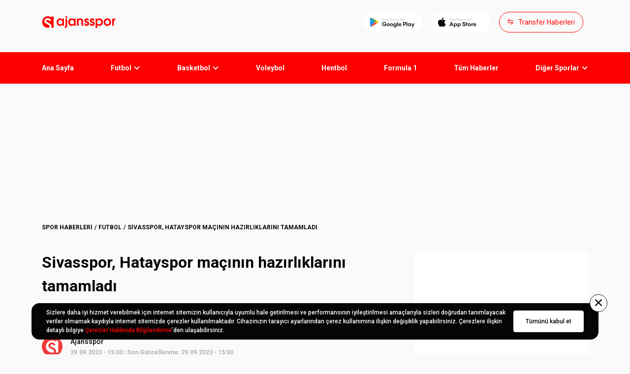

--- FILE ---
content_type: text/html; charset=utf-8
request_url: https://ajansspor.com/haber/sivasspor-hatayspor-macinin-hazirliklarini-tamamladi-642905
body_size: 32108
content:
<!DOCTYPE html><html lang="tr"><head><meta charset="UTF-8"><meta http-equiv="X-UA-Compatible" content="IE=edge"><meta name="viewport" content="width=device-width, initial-scale=1.0, maximum-scale=1"><meta property="og:title" content="Sivasspor, Hatayspor maçının hazırlıklarını tamamladı"><meta property="og:url" content="https://ajansspor.com/haber/sivasspor-hatayspor-macinin-hazirliklarini-tamamladi-642905"><meta property="og:description" content="Sivasspor, Hatayspor maçının hazırlıklarını tamamladı"><meta property="og:image" content="https://ajssarimg2.mediatriple.net/1676891.jpg.webp?w=676&amp;h=380"><meta property="og:locale" content="tr"><meta property="site_name" content="Ajansspor.com"><meta name="apple-itunes-app" content="app-id=1470469360"><meta name="google-play-app" content="app-id=com.ajansspor"><meta name="twitter:card" content="summary_large_image"><meta name="twitter:site" content="@ajansspor"><meta name="twitter:creator" content="@ajansspor"><meta name="twitter:title" content="Sivasspor, Hatayspor maçının hazırlıklarını tamamladı"><meta name="twitter:description" content="Son dakika haberleri, canlı skorlar, maç özetleri ve daha fazlası - Ajansspor"><meta name="twitter:image" content="https://ajssarimg2.mediatriple.net/1676891.jpg.webp?w=676&amp;h=380"><meta name="msapplication-TileColor" content="#fff"><meta name="msapplication-TileImage" content="/assets/images/favicon/ms-icon-144x144.png"><meta name="theme-color" content="#fff"><meta name="fb:pages" content="6083638524"><link rel="apple-touch-icon" sizes="57x57" href="/assets/images/favicon/apple-icon-57x57.png"><link rel="apple-touch-icon" sizes="60x60" href="/assets/images/favicon/apple-icon-60x60.png"><link rel="apple-touch-icon" sizes="72x72" href="/assets/images/favicon/apple-icon-72x72.png"><link rel="apple-touch-icon" sizes="76x76" href="/assets/images/favicon/apple-icon-76x76.png"><link rel="apple-touch-icon" sizes="114x114" href="/assets/images/favicon/apple-icon-114x114.png"><link rel="apple-touch-icon" sizes="120x120" href="/assets/images/favicon/apple-icon-120x120.png"><link rel="apple-touch-icon" sizes="144x144" href="/assets/images/favicon/apple-icon-144x144.png"><link rel="apple-touch-icon" sizes="152x152" href="/assets/images/favicon/apple-icon-152x152.png"><link rel="apple-touch-icon" sizes="180x180" href="/assets/images/favicon/apple-icon-180x180.png"><link rel="icon" type="image/png" sizes="192x192" href="/assets/images/favicon/android-icon-192x192.png"><link rel="icon" type="image/png" sizes="32x32" href="/assets/images/favicon/favicon-32x32.png"><link rel="icon" type="image/png" sizes="96x96" href="/assets/images/favicon/favicon-96x96.png"><link rel="icon" type="image/png" sizes="16x16" href="/assets/images/favicon/favicon-16x16.png"><link rel="manifest" href="/assets/images/favicon/manifest.json"><script src="/assets/js/lozad.min.js"></script><meta name="description" content="Sivasspor, Hatayspor maçının hazırlıklarını tamamladı"><meta name="robots" content="noindex,nofollow"><meta name="robots" content="max-snippet:-1, max-image-preview:large"><link rel="canonical" href="https://ajansspor.com/haber/sivasspor-hatayspor-macinin-hazirliklarini-tamamladi-642905"><link rel="amphtml" href="https://ajansspor.com/amp/haber/sivasspor-hatayspor-macinin-hazirliklarini-tamamladi-642905"><title>Sivasspor, Hatayspor maçının hazırlıklarını tamamladı</title><link rel="preload" as="style" href="/assets/css/styles.css?v=1762939636459"><link rel="stylesheet" href="/assets/css/styles.css?v=1762939636459"><link rel="preconnect" href="https://fonts.googleapis.com"><link rel="preconnect" href="https://fonts.gstatic.com" crossorigin><link rel="preload" href="https://fonts.googleapis.com/css2?family=Roboto:wght@400;500;700&amp;display=swap" as="style"><link rel="stylesheet" href="https://fonts.googleapis.com/css2?family=Roboto:wght@400;500;700&amp;display=swap" importance="low"><script async rel="preload" src="https://www.googletagmanager.com/gtag/js?id=G-42ZY6QQKE9" crossorigin="anonymous" defer importance="low"></script><script src="https://www.googletagmanager.com/gtag/js?id=G-42ZY6QQKE9" async defer importance="low"></script><script>window.dataLayer = window.dataLayer || [];function gtag(){dataLayer.push(arguments);}gtag('js', new Date());gtag('config', 'G-42ZY6QQKE9');

window.dataLayer = window.dataLayer || []; function gtag(){dataLayer.push(arguments);} gtag('js', new Date()); gtag('config', 'UA-192041762-1');

</script><script async rel="reload" src="https://securepubads.g.doubleclick.net/tag/js/gpt.js" crossorigin="anonymous" defer importance="low"></script><script src="https://securepubads.g.doubleclick.net/tag/js/gpt.js" async defer importance="low"></script><script type="text/javascript" src="https://platform-api.sharethis.com/js/sharethis.js#property=63318a35c7599f001244b305&amp;product=inline-reaction-buttons" async="async"></script><script>var netmera = netmera || [];</script><script src="//cdn.netmera-web.com/wsdkjs/pISf-9Dy9qt1eeuGIaNRzpjfMlVWZetxslJntihx6jrGRA6BMdknEhjU49xZVG0U" async="async"></script><script async src="https://pagead2.googlesyndication.com/pagead/js/adsbygoogle.js?client=ca-pub-2656310827307143" crossorigin="anonymous"></script><script>function adManager(){
	if(window.innerWidth <= 768){

		window.googletag = window.googletag || {cmd: []};
			googletag.cmd.push(function() {
				let interstitial, interstitial2, header, header2, header3, sticky, sticky2, box, box2, box3, box4, box5, box6, box7, below, cafter, gbefore;

				if(document.getElementById("div-gpt-ad-2862296-0")) interstitial = googletag.defineOutOfPageSlot('/71522022/m.ajansspor.com/interstitial_oop', 'div-gpt-ad-2862296-0').addService(googletag.pubads());
				if(document.getElementById("div-gpt-ad-2862296-1")) interstitial2 = googletag.defineOutOfPageSlot('/71522022/m.ajansspor.com/interstitial_oop/euroleague', 'div-gpt-ad-2862296-1').addService(googletag.pubads());
				if(document.getElementById("div-gpt-ad-2862296-20")) interstitial3 = googletag.defineOutOfPageSlot('/71522022/m.ajansspor.com/interstitial_oop/atyarisi', 'div-gpt-ad-2862296-20').addService(googletag.pubads());
				if(document.getElementById("div-gpt-ad-2862296-29")) interstitial4 = googletag.defineOutOfPageSlot('/71522022/m.ajansspor.com/interstitial_oop/euro2024', 'div-gpt-ad-2862296-29').addService(googletag.pubads());
				if(document.getElementById("div-gpt-ad-2862296-30")) interstitial5 = googletag.defineOutOfPageSlot('/71522022/m.ajansspor.com/interstitial_oop/transfer', 'div-gpt-ad-2862296-30').addService(googletag.pubads());

				if(document.getElementById("div-gpt-ad-2862296-2")) header = googletag.defineSlot('/71522022/m.ajansspor.com/header_320x100', [[320,50],[320,100],[320,140],[300,250]], 'div-gpt-ad-2862296-2').addService(googletag.pubads());
				if(document.getElementById("div-gpt-ad-2862296-222")) header3 = googletag.defineSlot('/71522022/m.ajansspor.com/header_320x100', [[320,50],[320,100],[320,140],[300,250]], 'div-gpt-ad-2862296-222').addService(googletag.pubads());
				if(document.getElementById("div-gpt-ad-2862296-223")) header3 = googletag.defineSlot('/71522022/m.ajansspor.com/header_320x100/atyarisi', [[320,50],[320,100],[320,140],[300,250]], 'div-gpt-ad-2862296-223').addService(googletag.pubads());

				if(document.getElementById("div-gpt-ad-2862296-10")) header2 = googletag.defineSlot('/71522022/m.ajansspor.com/header_320x100/euroleague', [[320,50],[320,100],[320,140],[300,250]], 'div-gpt-ad-2862296-10').addService(googletag.pubads());
				if(document.getElementById("div-gpt-ad-2862296-18")) header4 = googletag.defineSlot('/71522022/m.ajansspor.com/header_320x100/atyarisi', [[320,50],[320,100],[320,140],[300,250]], 'div-gpt-ad-2862296-18').addService(googletag.pubads());

				if(document.getElementById("div-gpt-ad-2862296-3")) box = googletag.defineSlot('/71522022/m.ajansspor.com/300x250_1', [[320,50],[320,100],[300,250],[336,280],'fluid'], 'div-gpt-ad-2862296-3').addService(googletag.pubads());

				if(document.getElementById("div-gpt-ad-2862296-12")) box5 = googletag.defineSlot('/71522022/m.ajansspor.com/300x250_1/euroleague', [[320,50],[320,100],[300,250],[336,280],'fluid'], 'div-gpt-ad-2862296-12').addService(googletag.pubads());

				if(document.getElementById("div-gpt-ad-2862296-11")) box2 = googletag.defineSlot('/71522022/m.ajansspor.com/300x250_6/euroleague', [[320,50],[320,100],[300,250],[336,280],'fluid'], 'div-gpt-ad-2862296-11').addService(googletag.pubads());
				if(document.getElementById("div-gpt-ad-2862296-21")) box8 = googletag.defineSlot('/71522022/m.ajansspor.com/300x250_6/atyarisi', [[320,50],[320,100],[300,250],[336,280],'fluid'], 'div-gpt-ad-2862296-21').addService(googletag.pubads());

				if(document.getElementById("div-gpt-ad-2862296-5")) box4 = googletag.defineSlot('/71522022/m.ajansspor.com/300x250_3', [[320,50],[320,100],[300,250],[336,280],'fluid'], 'div-gpt-ad-2862296-5').addService(googletag.pubads());
				if(document.getElementById("div-gpt-ad-2862296-14")) box6 = googletag.defineSlot('/71522022/m.ajansspor.com/300x250_3/euroleague', [[320,50],[320,100],[300,250],[336,280],'fluid'], 'div-gpt-ad-2862296-14').addService(googletag.pubads());
				if(document.getElementById("div-gpt-ad-2862296-23")) box10 = googletag.defineSlot('/71522022/m.ajansspor.com/300x250_3/atyarisi', [[320,50],[320,100],[300,250],[336,280],'fluid'], 'div-gpt-ad-2862296-23').addService(googletag.pubads());
				if(document.getElementById("div-gpt-ad-2862296-19")) box9 = googletag.defineSlot('/71522022/m.ajansspor.com/300x250_1/atyarisi', [[320,50],[320,100],[300,250],[336,280],'fluid'], 'div-gpt-ad-2862296-19').addService(googletag.pubads());

				// euro 2024
				if(document.getElementById("div-gpt-ad-2862296-27")) box11 = googletag.defineSlot('/71522022/m.ajansspor.com/300x250_1/euro2024', [[320,50],[320,100],[300,250],[336,280],'fluid'], 'div-gpt-ad-2862296-27').addService(googletag.pubads());
				if(document.getElementById("div-gpt-ad-2862296-28")) header5 = googletag.defineSlot('/71522022/m.ajansspor.com/header_320x100/euro2024', [[320,50],[320,100],[320,140],[300,250]], 'div-gpt-ad-2862296-28').addService(googletag.pubads());

				if(document.getElementById("div-gpt-ad-1678745287844-0")) cafter = googletag.defineSlot('/71522022/Anasayfa-Manset-Sponsorluk', [[374, 140]], 'div-gpt-ad-1678745287844-0').addService(googletag.pubads());
				if(document.getElementById('div-gpt-ad-1709728511683-0')) gbefore = googletag.defineSlot('/71522022/m.ajansspor.com/300x250_haber-sonu', [[320, 100], [300, 250]], 'div-gpt-ad-1709728511683-0').addService(googletag.pubads());

				// Transfer Board
				if(document.getElementById("div-gpt-ad-2862296-31")) header6 = googletag.defineSlot('/71522022/m.ajansspor.com/header_320x100/transfer', [[320,50],[320,100],[320,140],[300,250]], 'div-gpt-ad-2862296-31').addService(googletag.pubads());


				//-if(document.getElementById("div-gpt-ad-1668078953814-0")) below = googletag.defineSlot('/71522022/ajansspor.com/Ajansspor_728x90_below-image', [728, 90], 'div-gpt-ad-1668078953814-0').addService(googletag.pubads());

				googletag.pubads().disableInitialLoad();
				googletag.pubads().enableSingleRequest();
				googletag.enableServices();

				if(document.getElementById("div-gpt-ad-2862296-0")) googletag.pubads().refresh([interstitial]);
				if(document.getElementById("div-gpt-ad-2862296-1")) googletag.pubads().refresh([interstitial2]);
				if(document.getElementById("div-gpt-ad-2862296-20")) googletag.pubads().refresh([interstitial3]);
				if(document.getElementById("div-gpt-ad-2862296-29")) googletag.pubads().refresh([interstitial4]);
				if(document.getElementById("div-gpt-ad-2862296-30")) googletag.pubads().refresh([interstitial5]);
				if(document.getElementById("div-gpt-ad-2862296-2")) googletag.pubads().refresh([header]);
				if(document.getElementById("div-gpt-ad-2862296-222")) googletag.pubads().refresh([header3]);
				if(document.getElementById("div-gpt-ad-2862296-10")) googletag.pubads().refresh([header2]);
				if(document.getElementById("div-gpt-ad-2862296-18")) googletag.pubads().refresh([header4]);
				if(document.getElementById("div-gpt-ad-2862296-28")) googletag.pubads().refresh([header5]);
				if(document.getElementById("div-gpt-ad-2862296-31")) googletag.pubads().refresh([header6]);

				if(document.getElementById("div-gpt-ad-2862296-3")) googletag.pubads().refresh([box]);
				if(document.getElementById("div-gpt-ad-2862296-11")) googletag.pubads().refresh([box2]);
				if(document.getElementById("div-gpt-ad-2862296-21")) googletag.pubads().refresh([box8]);
				if(document.getElementById("div-gpt-ad-2862296-5")) googletag.pubads().refresh([box4]);
				if(document.getElementById("div-gpt-ad-2862296-12")) googletag.pubads().refresh([box5]);
				if(document.getElementById("div-gpt-ad-2862296-14")) googletag.pubads().refresh([box6]);
				if(document.getElementById("div-gpt-ad-2862296-19")) googletag.pubads().refresh([box9]);
				if(document.getElementById("div-gpt-ad-2862296-23")) googletag.pubads().refresh([box10]);
				if(document.getElementById("div-gpt-ad-1678745287844-0")) googletag.pubads().refresh([cafter]);
				if(document.getElementById("div-gpt-ad-1709728511683-0")) googletag.pubads().refresh([gbefore]);

				// euro 2024
				if(document.getElementById("div-gpt-ad-2862296-27")) googletag.pubads().refresh([box11]);

				//-if(document.getElementById("div-gpt-ad-1668078953814-0")) googletag.pubads().refresh([below]);


				googletag.pubads().setCentering(true);
				//- googletag.pubads().enableLazyLoad({
				//- 	fetchMarginPercent: 500,
				//- 	renderMarginPercent: 200,
				//- 	mobileScaling: 2.0
				//- });

				if(document.getElementById("div-gpt-ad-2862296-9")) sticky = googletag.defineSlot('/71522022/m.ajansspor.com/sticky_320x50', [[320,50],[320,100]], 'div-gpt-ad-2862296-9').addService(googletag.pubads());
				if(document.getElementById("div-gpt-ad-2862296-9")) googletag.pubads().refresh([sticky]);

				if(document.getElementById("div-gpt-ad-2862296-17")) sticky2 = googletag.defineSlot('/71522022/m.ajansspor.com/sticky_320x50/euroleague', [[320,50],[320,100]], 'div-gpt-ad-2862296-17').addService(googletag.pubads());
				if(document.getElementById("div-gpt-ad-2862296-17")) googletag.pubads().refresh([sticky2]);

				if(document.getElementById("div-gpt-ad-2862296-26")) sticky2 = googletag.defineSlot('/71522022/m.ajansspor.com/sticky_320x50/atyarisi', [[320,50],[320,100]], 'div-gpt-ad-2862296-26').addService(googletag.pubads());
				if(document.getElementById("div-gpt-ad-2862296-26")) googletag.pubads().refresh([sticky2]);

				if(document.getElementById("div-gpt-ad-2862296-6")) box3 = googletag.defineSlot('/71522022/m.ajansspor.com/300x250_4', [[320,50],[320,100],[300,250],[336,280],'fluid'], 'div-gpt-ad-2862296-6').addService(googletag.pubads());

				if(document.getElementById("div-gpt-ad-2862296-6")) googletag.pubads().refresh([box3]);

				if(document.getElementById("div-gpt-ad-2862296-15")) box7 = googletag.defineSlot('/71522022/m.ajansspor.com/300x250_4/euroleague', [[320,50],[320,100],[300,250],[336,280],'fluid'], 'div-gpt-ad-2862296-15').addService(googletag.pubads());
				if(document.getElementById("div-gpt-ad-2862296-24")) box11 = googletag.defineSlot('/71522022/m.ajansspor.com/300x250_4/atyarisi', [[320,50],[320,100],[300,250],[336,280],'fluid'], 'div-gpt-ad-2862296-24').addService(googletag.pubads());

				if(document.getElementById("div-gpt-ad-2862296-15")) googletag.pubads().refresh([box7]);
				if(document.getElementById("div-gpt-ad-2862296-24")) googletag.pubads().refresh([box11]);

				if(document.getElementById("div-gpt-ad-2862296-4")){
					googletag.pubads().refresh([googletag.defineSlot('/71522022/m.ajansspor.com/300x250_2', [[320,50],[320,100],[300,250],[336,280],'fluid'], 'div-gpt-ad-2862296-4').addService(googletag.pubads())]);
				}

				if(document.getElementById("div-gpt-ad-2862296-13")){
					googletag.pubads().refresh([googletag.defineSlot('/71522022/m.ajansspor.com/300x250_2/euroleague', [[320,50],[320,100],[300,250],[336,280],'fluid'], 'div-gpt-ad-2862296-13').addService(googletag.pubads())]);
				}

				if(document.getElementById("div-gpt-ad-2862296-22")){
					googletag.pubads().refresh([googletag.defineSlot('/71522022/m.ajansspor.com/300x250_2/atyarisi', [[320,50],[320,100],[300,250],[336,280],'fluid'], 'div-gpt-ad-2862296-22').addService(googletag.pubads())]);
				}


				if(document.getElementById("div-gpt-ad-2862296-7")) googletag.pubads().refresh([googletag.defineSlot('/71522022/m.ajansspor.com/300x250_5', [[320,50],[320,100],[300,250],[336,280],'fluid'], 'div-gpt-ad-2862296-7').addService(googletag.pubads())]);

				if(document.getElementById("div-gpt-ad-2862296-16")) googletag.pubads().refresh([googletag.defineSlot('/71522022/m.ajansspor.com/300x250_5/euroleague', [[320,50],[320,100],[300,250],[336,280],'fluid'], 'div-gpt-ad-2862296-16').addService(googletag.pubads())]);
				if(document.getElementById("div-gpt-ad-2862296-25")) googletag.pubads().refresh([googletag.defineSlot('/71522022/m.ajansspor.com/300x250_5/atyarisi', [[320,50],[320,100],[300,250],[336,280],'fluid'], 'div-gpt-ad-2862296-25').addService(googletag.pubads())]);

				if(document.getElementById('div-gpt-ad-1662373891306-0')){
					googletag.pubads().refresh([googletag.defineSlot('/71522022/Ajansspor_HaberSonu_TextNative', ['fluid'], 'div-gpt-ad-1662373891306-0').addService(googletag.pubads())]);
				}

				if(document.getElementById('div-gpt-ad-1662373891306-1')){
					googletag.pubads().refresh([googletag.defineSlot('/71522022/Ajansspor_HaberSonu_TextNative/euroleague', ['fluid'], 'div-gpt-ad-1662373891306-1').addService(googletag.pubads())]);
				}

				if(document.getElementById('div-gpt-ad-1662373891306-2')){
					googletag.pubads().refresh([googletag.defineSlot('/71522022/Ajansspor_HaberSonu_TextNative/atyarisi', ['fluid'], 'div-gpt-ad-1662373891306-2').addService(googletag.pubads())]);
				}

				
			});

	}else{
		var schUri = window.location.pathname;

		window.googletag = window.googletag || { cmd: [] };
			googletag.cmd.push(function () {
				var mapping1=googletag.sizeMapping().addSize([992,100],[[970,250],[970,90],[728,90],]).addSize([728,100],[[728,90]]).addSize([0,0],[]).build();var mapping2=googletag.sizeMapping().addSize([1640,100],[[120,600],[160,600],]).addSize([1380,100],[[120,600]]).addSize([0,0],[]).build();var mapping3=googletag.sizeMapping().addSize([1200,100],[[336,280],[300,250],]).addSize([768,100],[[300,250]]).addSize([0,0],[]).build()

				if(document.getElementById("div-gpt-ad-3420680-1")) googletag.defineOutOfPageSlot("/71522022/ajansspor.com/Ajansspor_800x600_Interstitial", "div-gpt-ad-3420680-1").addService(googletag.pubads());

				if(document.getElementById("div-gpt-ad-3420680-2")) googletag.defineSlot("/71522022/ajansspor.com/Ajansspor_970x250_Masthead", [[1, 1]], "div-gpt-ad-3420680-2").defineSizeMapping(mapping1).addService(googletag.pubads());

				if(window.innerWidth > 1365 && document.getElementById("div-gpt-ad-3420680-3")) googletag.defineSlot("/71522022/ajansspor.com/Ajansspor_160x600_WideSkyscraper_Left", [[1, 1]], "div-gpt-ad-3420680-3").defineSizeMapping(mapping2).addService(googletag.pubads());
				if(window.innerWidth > 1365 && document.getElementById("div-gpt-ad-3420680-4")) googletag.defineSlot("/71522022/ajansspor.com/Ajansspor_160x600_WideSkyscraper_Right", [[1, 1]], "div-gpt-ad-3420680-4").defineSizeMapping(mapping2).addService(googletag.pubads());

				if(document.getElementById("div-gpt-ad-3420680-5")) googletag.defineSlot("/71522022/ajansspor.com/Ajansspor_300x250_MediumRectangle_1", [[1, 1]], "div-gpt-ad-3420680-5").defineSizeMapping(mapping3).addService(googletag.pubads());

				if(document.getElementById("div-gpt-ad-3420680-6")) googletag.defineSlot("/71522022/ajansspor.com/Ajansspor_300x250_MediumRectangle_2", [[1, 1]], "div-gpt-ad-3420680-6").defineSizeMapping(mapping3).addService(googletag.pubads());

				if(document.getElementById("div-gpt-ad-3420680-7")) googletag.defineSlot("/71522022/ajansspor.com/Ajansspor_InContent_Native_1", [[1, 1], [728,90]], "div-gpt-ad-3420680-7").defineSizeMapping(mapping3).addService(googletag.pubads());

				if(document.getElementById("div-gpt-ad-3420680-8")) googletag.defineSlot("/71522022/ajansspor.com/Ajansspor_InContent_Native_2", [[1, 1], [728,90]], "div-gpt-ad-3420680-8").defineSizeMapping(mapping3).addService(googletag.pubads());

				if(document.getElementById("div-gpt-ad-3420680-9")) googletag.defineSlot("/71522022/ajansspor.com/Ajansspor_970x250_Masthead_Infinity_1", [[1, 1]], "div-gpt-ad-3420680-9").defineSizeMapping(mapping1).addService(googletag.pubads());

				if(document.getElementById("div-gpt-ad-3420680-10")) googletag.defineSlot("/71522022/ajansspor.com/Ajansspor_InContent_Native_3", [[1, 1], [728,90]], "div-gpt-ad-3420680-10").defineSizeMapping(mapping3).addService(googletag.pubads());

				if(document.getElementById("div-gpt-ad-3420680-11")) googletag.defineSlot("/71522022/ajansspor.com/Ajansspor_InContent_Native_4", [[1, 1], [728,90]], "div-gpt-ad-3420680-11").defineSizeMapping(mapping3).addService(googletag.pubads());

				if(document.getElementById("div-gpt-ad-3420680-12")) googletag.defineSlot("/71522022/ajansspor.com/Ajansspor_InContent_Native_5", [[1, 1], [728,90]], "div-gpt-ad-3420680-12").defineSizeMapping(mapping3).addService(googletag.pubads());

				if(document.getElementById("div-gpt-ad-3420680-15")) googletag.defineSlot("/71522022/ajansspor.com/Ajansspor_300x250_MediumRectangle_3", [[1, 1]], "div-gpt-ad-3420680-15").defineSizeMapping(mapping3).addService(googletag.pubads());

				if(document.getElementById("div-gpt-ad-3420680-16")) googletag.defineSlot("/71522022/ajansspor.com/Ajansspor_300x250_MediumRectangle_4", [[1, 1]], "div-gpt-ad-3420680-16").defineSizeMapping(mapping3).addService(googletag.pubads());

				if(document.getElementById("div-gpt-ad-3420680-17")) googletag.defineSlot("/71522022/ajansspor.com/Ajansspor_300x250_MediumRectangle_5", [[1, 1]], "div-gpt-ad-3420680-17").defineSizeMapping(mapping3).addService(googletag.pubads());

				if(document.getElementById('div-gpt-ad-1662373891306-0')) googletag.defineSlot('/71522022/Ajansspor_HaberSonu_TextNative', ['fluid'], 'div-gpt-ad-1662373891306-0').addService(googletag.pubads());

				if(document.getElementById("div-gpt-ad-1668078953814-1")) googletag.defineSlot('/71522022/ajansspor.com/Ajansspor_728x90_below-image', [728, 90], 'div-gpt-ad-1668078953814-1').addService(googletag.pubads());

				if(document.getElementById("div-gpt-ad-1678745287844-0")) googletag.defineSlot('/71522022/Anasayfa-Manset-Sponsorluk', [[730, 180]], 'div-gpt-ad-1678745287844-0').addService(googletag.pubads());

				// Euroleague

				if(document.getElementById("div-gpt-ad-3420680-22")) googletag.defineOutOfPageSlot("/71522022/ajansspor.com/Ajansspor_800x600_Interstitial/euroleague", "div-gpt-ad-3420680-22").addService(googletag.pubads());
				if(document.getElementById("div-gpt-ad-3420680-35")) googletag.defineOutOfPageSlot("/71522022/ajansspor.com/Ajansspor_800x600_Interstitial/atyarisi", "div-gpt-ad-3420680-35").addService(googletag.pubads());
				if(document.getElementById("div-gpt-ad-3420680-46")) googletag.defineOutOfPageSlot("/71522022/ajansspor.com/Ajansspor_800x600_Interstitial/euro2024", "div-gpt-ad-3420680-46").addService(googletag.pubads());
				if(document.getElementById("div-gpt-ad-3420680-52")) googletag.defineOutOfPageSlot("/71522022/ajansspor.com/Ajansspor_800x600_Interstitial/transfer", "div-gpt-ad-3420680-52").addService(googletag.pubads());


				if(window.innerWidth > 1365 && document.getElementById("div-gpt-ad-3420680-20")) googletag.defineSlot("/71522022/ajansspor.com/Ajansspor_160x600_WideSkyscraper_Left/euroleague", [[1, 1]], "div-gpt-ad-3420680-20").defineSizeMapping(mapping2).addService(googletag.pubads());
				if(window.innerWidth > 1365 && document.getElementById("div-gpt-ad-3420680-21")) googletag.defineSlot("/71522022/ajansspor.com/Ajansspor_160x600_WideSkyscraper_Right/euroleague", [[1, 1]], "div-gpt-ad-3420680-21").defineSizeMapping(mapping2).addService(googletag.pubads());
				if(document.getElementById("div-gpt-ad-3420680-18")) googletag.defineSlot("/71522022/ajansspor.com/Ajansspor_970x250_Masthead/euroleague", [[1, 1]], "div-gpt-ad-3420680-18").defineSizeMapping(mapping1).addService(googletag.pubads());
				if(document.getElementById("div-gpt-ad-3420680-19")) googletag.defineSlot("/71522022/ajansspor.com/Ajansspor_300x250_MediumRectangle_6/euroleague", [[1, 1]], "div-gpt-ad-3420680-19").defineSizeMapping(mapping3).addService(googletag.pubads());
				if(document.getElementById("div-gpt-ad-3420680-36")) googletag.defineSlot("/71522022/ajansspor.com/Ajansspor_300x250_MediumRectangle_6/atyarisi", [[1, 1]], "div-gpt-ad-3420680-36").defineSizeMapping(mapping3).addService(googletag.pubads());
				//if(document.getElementById("div-gpt-ad-3420680-23")) googletag.defineSlot("/71522022/ajansspor.com/Ajansspor_300x250_MediumRectangle_2/euroleague", [[1, 1]], "div-gpt-ad-3420680-23").defineSizeMapping(mapping3).addService(googletag.pubads());
				if(document.getElementById("div-gpt-ad-3420680-24")) googletag.defineSlot("/71522022/ajansspor.com/Ajansspor_InContent_Native_1/euroleague", [[1, 1]], "div-gpt-ad-3420680-24").defineSizeMapping(mapping3).addService(googletag.pubads());
				if(document.getElementById("div-gpt-ad-3420680-25")) googletag.defineSlot("/71522022/ajansspor.com/Ajansspor_InContent_Native_2/euroleague", [[1, 1]], "div-gpt-ad-3420680-25").defineSizeMapping(mapping3).addService(googletag.pubads());
				if(document.getElementById("div-gpt-ad-3420680-26")) googletag.defineSlot("/71522022/ajansspor.com/Ajansspor_InContent_Native_3/euroleague", [[1, 1]], "div-gpt-ad-3420680-26").defineSizeMapping(mapping3).addService(googletag.pubads());
				if(document.getElementById("div-gpt-ad-3420680-27")) googletag.defineSlot("/71522022/ajansspor.com/Ajansspor_InContent_Native_4/euroleague", [[1, 1]], "div-gpt-ad-3420680-27").defineSizeMapping(mapping3).addService(googletag.pubads());
				if(document.getElementById("div-gpt-ad-3420680-28")) googletag.defineSlot("/71522022/ajansspor.com/Ajansspor_InContent_Native_5/euroleague", [[1, 1]], "div-gpt-ad-3420680-28").defineSizeMapping(mapping3).addService(googletag.pubads());
				if(document.getElementById("div-gpt-ad-3420680-29")) googletag.defineSlot("/71522022/ajansspor.com/Ajansspor_300x250_MediumRectangle_2/euroleague", [[1, 1]], "div-gpt-ad-3420680-29").defineSizeMapping(mapping3).addService(googletag.pubads());
				if(document.getElementById("div-gpt-ad-3420680-37")) googletag.defineSlot("/71522022/ajansspor.com/Ajansspor_300x250_MediumRectangle_2/atyarisi", [[1, 1]], "div-gpt-ad-3420680-37").defineSizeMapping(mapping3).addService(googletag.pubads());
				
				if(document.getElementById("div-gpt-ad-3420680-38")) googletag.defineSlot("/71522022/ajansspor.com/Ajansspor_InContent_Native_1/atyarisi", [[1, 1]], "div-gpt-ad-3420680-38").defineSizeMapping(mapping3).addService(googletag.pubads());
				if(document.getElementById("div-gpt-ad-3420680-39")) googletag.defineSlot("/71522022/ajansspor.com/Ajansspor_InContent_Native_2/atyarisi", [[1, 1]], "div-gpt-ad-3420680-39").defineSizeMapping(mapping3).addService(googletag.pubads());
				if(document.getElementById("div-gpt-ad-3420680-40")) googletag.defineSlot("/71522022/ajansspor.com/Ajansspor_InContent_Native_3/atyarisi", [[1, 1]], "div-gpt-ad-3420680-40").defineSizeMapping(mapping3).addService(googletag.pubads());
				if(document.getElementById("div-gpt-ad-3420680-41")) googletag.defineSlot("/71522022/ajansspor.com/Ajansspor_InContent_Native_4/atyarisi", [[1, 1]], "div-gpt-ad-3420680-41").defineSizeMapping(mapping3).addService(googletag.pubads());
				if(document.getElementById("div-gpt-ad-3420680-42")) googletag.defineSlot("/71522022/ajansspor.com/Ajansspor_InContent_Native_5/atyarisi", [[1, 1]], "div-gpt-ad-3420680-42").defineSizeMapping(mapping3).addService(googletag.pubads());
				
				if(document.getElementById('div-gpt-ad-1662373891306-1')) googletag.defineSlot('/71522022/Ajansspor_HaberSonu_TextNative/euroleague', ['fluid'], 'div-gpt-ad-1662373891306-1').addService(googletag.pubads());
				if(document.getElementById('div-gpt-ad-1662373891306-2')) googletag.defineSlot('/71522022/Ajansspor_HaberSonu_TextNative/atyarisi', ['fluid'], 'div-gpt-ad-1662373891306-2').addService(googletag.pubads());
				
				//if(document.getElementById("div-gpt-ad-1668078953814-2")) googletag.defineSlot('/71522022/ajansspor.com/Ajansspor_728x90_below-image/euroleague', [728, 90], 'div-gpt-ad-1668078953814-2').addService(googletag.pubads()); //up

				// Horse race
				if(window.innerWidth > 1365 && document.getElementById("div-gpt-ad-3420680-31")) googletag.defineSlot("/71522022/ajansspor.com/Ajansspor_160x600_WideSkyscraper_Left/atyarisi", [[1, 1]], "div-gpt-ad-3420680-31").defineSizeMapping(mapping2).addService(googletag.pubads());
				if(window.innerWidth > 1365 && document.getElementById("div-gpt-ad-3420680-32")) googletag.defineSlot("/71522022/ajansspor.com/Ajansspor_160x600_WideSkyscraper_Right/atyarisi", [[1, 1]], "div-gpt-ad-3420680-32").defineSizeMapping(mapping2).addService(googletag.pubads());
				if(document.getElementById("div-gpt-ad-3420680-33")) googletag.defineSlot("/71522022/ajansspor.com/Ajansspor_970x250_Masthead/atyarisi", [[1, 1]], "div-gpt-ad-3420680-33").defineSizeMapping(mapping1).addService(googletag.pubads());
				if(document.getElementById("div-gpt-ad-1668078953814-2")) googletag.defineSlot('/71522022/ajansspor.com/Ajansspor_728x90_below-image/atyarisi', [728, 90], 'div-gpt-ad-1668078953814-2').addService(googletag.pubads());
				if(document.getElementById("div-gpt-ad-3420680-34")) googletag.defineSlot("/71522022/ajansspor.com/Ajansspor_300x250_MediumRectangle_1/atyarisi", [[1, 1]], "div-gpt-ad-3420680-34").defineSizeMapping(mapping3).addService(googletag.pubads());
				if(document.getElementById("div-gpt-ad-3420680-45")) googletag.defineSlot("/71522022/ajansspor.com/Ajansspor_970x250_Masthead/euro2024", [[1, 1]], "div-gpt-ad-3420680-45").defineSizeMapping(mapping1).addService(googletag.pubads());

				// Euro 2024
				if(document.getElementById("div-gpt-ad-3420680-44")) googletag.defineSlot("/71522022/ajansspor.com/Ajansspor_300x250_MediumRectangle_1/euro2024", [[1, 1]], "div-gpt-ad-3420680-44").defineSizeMapping(mapping3).addService(googletag.pubads());
				if(window.innerWidth > 1365 && document.getElementById("div-gpt-ad-3420680-47")) googletag.defineSlot("/71522022/ajansspor.com/Ajansspor_160x600_WideSkyscraper_Left/euro2024", [[1, 1]], "div-gpt-ad-3420680-47").defineSizeMapping(mapping2).addService(googletag.pubads());
				if(window.innerWidth > 1365 && document.getElementById("div-gpt-ad-3420680-48")) googletag.defineSlot("/71522022/ajansspor.com/Ajansspor_160x600_WideSkyscraper_Right/euro2024", [[1, 1]], "div-gpt-ad-3420680-48").defineSizeMapping(mapping2).addService(googletag.pubads());
				
				// Transfer Board
				if(window.innerWidth > 1365 && document.getElementById("div-gpt-ad-3420680-49")) googletag.defineSlot("/71522022/ajansspor.com/Ajansspor_160x600_WideSkyscraper_Left/transfer", [[1, 1]], "div-gpt-ad-3420680-49").defineSizeMapping(mapping2).addService(googletag.pubads());
				if(window.innerWidth > 1365 && document.getElementById("div-gpt-ad-3420680-50")) googletag.defineSlot("/71522022/ajansspor.com/Ajansspor_160x600_WideSkyscraper_Right/transfer", [[1, 1]], "div-gpt-ad-3420680-50").defineSizeMapping(mapping2).addService(googletag.pubads());
				if(document.getElementById("div-gpt-ad-3420680-51")) googletag.defineSlot("/71522022/ajansspor.com/Ajansspor_970x250_Masthead/transfer", [[1, 1]], "div-gpt-ad-3420680-51").defineSizeMapping(mapping1).addService(googletag.pubads());


				if(schUri.indexOf('/haber/') > -1){
					var mappingSch=googletag.sizeMapping().addSize([728,90],[[728,90]]).addSize([0,0],[]).build();
					if(document.getElementById("div-gpt-ad-3420680-30")) googletag.defineSlot("/71522022/ajansspor.com/Ajansspor_970x250_Masthead", [[728, 90]], "div-gpt-ad-3420680-30").addService(googletag.pubads());
					if(document.getElementById("div-gpt-ad-3420680-43")) googletag.defineSlot("/71522022/ajansspor.com/Ajansspor_970x250_Masthead/atyarisi", [[728, 90]], "div-gpt-ad-3420680-43").addService(googletag.pubads());
				}


				googletag.pubads().enableSingleRequest();
				googletag.pubads().setForceSafeFrame(false);
				googletag.pubads().setCentering(true);
				//- googletag.pubads().enableLazyLoad({
				//- 	fetchMarginPercent: 500,
				//- 	renderMarginPercent: 200,
				//- 	mobileScaling: 2.0
				//- });
				googletag.enableServices();
			});
	}
}

adManager();
</script></head><body><script type="application/ld+json">
			{
				"@context": "https://schema.org",
				"mainEntityOfPage": {
					"@type": "WebPage",
					"@id": "https://ajansspor.com/haber/sivasspor-hatayspor-macinin-hazirliklarini-tamamladi-642905"
				},
				"@type": "NewsArticle",
				"inLanguage": "tr-TR",
				"articleSection": "Futbol",
				"headline": "Sivasspor, Hatayspor maçının hazırlıklarını tamamladı",
				"alternativeHeadline": "Sivasspor, Hatayspor maçının hazırlıklarını tamamladı",
				"keywords":"",
				"image": {
					"@type": "ImageObject",
					"url": "https://ajssarimg2.mediatriple.net/1676891.jpg?w=1200&h=675",
					"width": "1200",
					"height": "675"
				},
				"datePublished": "2023-09-29T15:00:03+03:00",
				"dateModified": "2023-09-29T15:00:03+03:00",
				"description": "Sivasspor, Hatayspor maçının hazırlıklarını tamamladı",
				"articleBody": "SİVAS (AA) - EMS Yapı Sivasspor, Trendyol Süper Lig&#39;in 7. haftasında yarın sahasında Atakaş Hatayspor ile oynayacağı maçın hazırlıklarını tamamladı.Kulüpten yapılan açıklamaya göre, teknik direktör Servet Çetin yönetiminde kulüp tesislerinde gerçekleştirilen antrenman, ısınma hareketleriyle başladı. Ardından pas çalışmaları yapan kırmızı-beyazlı ekip, son bölümde ise taktik çalışmalar gerçekleştirdi.Sivasspor, idmanın ardından kulüp tesislerinde kampa girdi.EMS Yapı Sivasspor ile Atakaş Hatayspor, yarın saat 13.30&#39;da Sivas 4 Eylül Stadı&#39;nda karşılaşacak. Mücadelede hakem Murat Erdoğan görev yapacak.",
				"author": {"@type":"Thin","name":"Ajansspor.com"},
				"publisher": {
					"@type": "Organization",
					"name":"Ajansspor.com",
					"logo": {
						"@type": "ImageObject",
						"url": "https://ajansspor.com/assets/images/line-logo.webp",
						"width": 200,
						"height": 41
					}
				}
			};
		
</script><script type="application/ld+json">
		{
			"@context": "https://schema.org",
			"@type": "BreadcrumbList",
			"itemListElement": [{"@type":"ListItem","position":1,"item":{"@id":"https://ajansspor.com/","name":"Ajansspor.com"}},{"@type":"ListItem","position":2,"item":{"@id":"https://ajansspor.com/kategori/16/futbol","name":"Futbol"}},{"@type":"ListItem","position":3,"item":{"@id":"https://ajansspor.com/haber/sivasspor-hatayspor-macinin-hazirliklarini-tamamladi-642905","name":"Sivasspor, Hatayspor maçının hazırlıklarını tamamladı"}}]
		}
	
</script><script type="application/ld+json">
		{
			"@context": "https://schema.org/",
			"@type": "WebPage",
			"name": "Sivasspor, Hatayspor maçının hazırlıklarını tamamladı",
			"headline": "Sivasspor, Hatayspor maçının hazırlıklarını tamamladı",
			"description": "Sivasspor, Hatayspor maçının hazırlıklarını tamamladı",
			"speakable": {
				"@type": "SpeakableSpecification",
				"xpath": [
					"/html/head/title",
					"/html/head/meta[@name='description']/@content"
				]
			},
			"url": "https://ajansspor.com/haber/sivasspor-hatayspor-macinin-hazirliklarini-tamamladi-642905"
		}
	
</script><header id="header"><div class="container"><div class="d-flex flex-row align-items-center"><div class="logo"><a href="/" title="Ajansspor - Spor Haberleri"><img src="/assets/images/logo-colored.svg" alt="Ajansspor" width="150" height="24"></a></div><div class="h-social-box d-flex flex-row align-items-center ml-auto"><a class="store-logos" href="https://play.google.com/store/apps/details?id=com.ajansspor" target="_blank" aria-label="Play Store" rel="nofollow"><img src="/assets/images/icons/play-store.svg" alt="" width="120" height="42"></a><a class="store-logos" href="https://apps.apple.com/tr/app/ajansspor/id1470469360" target="_blank" aria-label="App Store" rel="nofollow"><img src="/assets/images/icons/app-store.svg" alt="" width="120" height="42"></a><a class="transfer-news" href="/kategori/18/transfer" target="_blank" aria-label="Transfer Haberleri"><svg width="12px" height="12px" viewBox="0 0 12 12" version="1.1" xmlns="http://www.w3.org/2000/svg" xmlns:xlink="http://www.w3.org/1999/xlink">
<g id="Web" stroke="none" stroke-width="1" fill="none" fill-rule="evenodd">
<g id="icon" transform="translate(-997, -48)" fill="#FF0000" fill-rule="nonzero">
<path d="M1001.20003,60 C1001.02485,60 1000.85841,59.9234778 1000.74441,59.7904586 L997.144455,55.5906295 C996.92879,55.3389825 996.957947,54.9601403 997.209578,54.7444618 C997.461209,54.5287832 997.840028,54.5579414 998.055693,54.8095884 L1000.60013,57.778017 L1000.60013,48.6001866 C1000.60013,48.2687971 1000.86875,48.0001527 1001.20012,48.0001527 C1001.53149,48.0001527 1001.80012,48.2687971 1001.80012,48.6001866 L1001.80012,59.399924 C1001.80012,59.5590815 1001.73688,59.7117174 1001.62434,59.8242534 C1001.51181,59.9367895 1001.35917,60 1001.20003,60 L1001.20003,60 Z M1004.79998,59.9999719 C1004.46862,59.9999719 1004.19999,59.7313339 1004.19999,59.3999521 L1004.19999,48.6001866 C1004.19994,48.3490453 1004.35628,48.1244381 1004.59181,48.037302 C1004.82733,47.950166 1005.0922,48.0189386 1005.2556,48.209652 L1008.85555,52.4094811 C1008.99506,52.5722681 1009.03713,52.7971224 1008.96592,52.9993434 C1008.8947,53.2015644 1008.72102,53.35043 1008.5103,53.3898639 C1008.29957,53.4292979 1008.08382,53.3533092 1007.94431,53.1905222 L1005.39987,50.2220935 L1005.39987,59.399924 C1005.39989,59.7312838 1005.13132,59.9999719 1004.79998,59.9999719 Z" id="Combined-Shape" transform="translate(1003, 54) rotate(-90) translate(-1003, -54)"></path>
</g>
</g>
</svg><span>Transfer Haberleri</span></a></div><div class="m-menu"></div></div></div><nav><div class="container d-flex flex-row align-items-center justify-between"><a href="/">Ana Sayfa</a><div class="dropdown"><div class="dropdown-toggle">Futbol</div><ul class="dropdown-menu"><li><a class="dropdown-item" href="/kategori/16/futbol">Futbol Haberleri</a></li><li><a class="dropdown-item" href="/kategori/18/transfer">Transfer Haberleri</a></li><li><a class="dropdown-item" href="/ligler" target="_blank">Tüm Ligler</a></li></ul></div><div class="dropdown"><div class="dropdown-toggle">Basketbol</div><ul class="dropdown-menu"><li><a class="dropdown-item" href="/kategori/9/basketbol">Haberler</a></li><li><a class="dropdown-item" href="/euroleague">Euroleague</a></li></ul></div><a href="/kategori/10/voleybol" target="_blank">Voleybol</a><a href="/kategori/380/hentbol" target="_blank">Hentbol</a><a href="/formula-1" target="_blank">Formula 1</a><a href="/kategori/tum-haberler" target="_blank">Tüm Haberler</a><div class="dropdown"><div class="dropdown-toggle">Diğer Sporlar</div><ul class="dropdown-menu"><li><a class="dropdown-item" href="/kategori/146/nba">NBA</a></li><li><a class="dropdown-item" href="/kategori/34741/espor">Espor</a></li><li><a class="dropdown-item" href="/kategori/174/bisiklet">Bisiklet</a></li><li><a class="dropdown-item" href="/kategori/180/gures">Güreş</a></li><li><a class="dropdown-item" href="/kategori/356/motor-sporlari">Motor Sporları</a></li><li><a class="dropdown-item" href="/kategori/504/atletizm">Atletizm</a></li><li><a class="dropdown-item" href="/kategori/640/boks">Boks</a></li><li><a class="dropdown-item" href="/kategori/648/tenis">Tenis</a></li><li><a class="dropdown-item" href="/kategori/1573/yuzme">Yüzme</a></li><li><a class="dropdown-item" href="/diger-sporlar">Tümü</a></li></ul></div></div></nav></header><div class="desktop-visible h-0" id="div-gpt-ad-3420680-52"><script>if(window.innerWidth > 768) googletag.cmd.push(function() { googletag.display('div-gpt-ad-3420680-52'); });
</script></div><div class="mobile-visible h-0" id="div-gpt-ad-2862296-30"><script>if(window.innerWidth <= 768) googletag.cmd.push(function() { googletag.display('div-gpt-ad-2862296-30'); });
</script></div><div class="widesky widesky-left"><div id="div-gpt-ad-3420680-49"><script>if (window.innerWidth > 1365) googletag.cmd.push(function() { googletag.display('div-gpt-ad-3420680-49'); });</script></div></div><div class="widesky widesky-right"><div id="div-gpt-ad-3420680-50"><script>if (window.innerWidth > 1365) googletag.cmd.push(function() { googletag.display('div-gpt-ad-3420680-50'); });</script></div></div><main><div class="container"><div class="masthead desktop-visible"><div id="div-gpt-ad-3420680-2"><script>if (window.innerWidth > 768) googletag.cmd.push(function() { googletag.display('div-gpt-ad-3420680-2'); });</script></div></div><div class="masthead mobile-visible"><div id="div-gpt-ad-2862296-2"><script>if(window.innerWidth <= 768) googletag.cmd.push(function() { googletag.display('div-gpt-ad-2862296-2'); });</script></div></div></div><div class="container" data-page="642905" data-page-id="0" data-title="/haber/sivasspor-hatayspor-macinin-hazirliklarini-tamamladi-642905"><section class="breadcrumb"><div class="d-flex flex-row align-items-center"><a href="/">Spor Haberleri</a><a href="/kategori/16/futbol">Futbol</a><span>Sivasspor, Hatayspor maçının hazırlıklarını tamamladı</span></div></section><section class="news"><article class="news-detail"><div class="row"><div class="col-lg-8"><header class="news-header"><h1 class="title" data-id="642905">Sivasspor, Hatayspor maçının hazırlıklarını tamamladı</h1><div class="d-flex flex-row align-items-center justify-between"><div class="news-tags"><a href="/kategori/16/futbol" target="_blank">Futbol</a><a href="/kategori/117518/ajans-haber" target="_blank">Ajans Haber</a></div></div></header><header class="d-flex flex-row align-items-center mt20"><div class="author-profile"><img src="/assets/images/ajansspor.webp" alt="" width="34" height="34"></div><div class="d-flex flex-col"><a class="author-name" href="/editor/ajansspor">Ajansspor</a><div class="news-date">29.09.2023 - 15:00 | Son Güncellenme: 29.09.2023 - 15:00</div></div></header><div class="masthead desktop-visible" style="width: 100%; max-height: 100px;"><div id="div-gpt-ad-3420680-30"><script>if (window.innerWidth > 768) googletag.cmd.push(function() { googletag.display('div-gpt-ad-3420680-30'); });
</script></div></div><div class="masthead mobile-visible"><div id="div-gpt-ad-2862296-222"><script>if(window.innerWidth <= 768) googletag.cmd.push(function() { googletag.display('div-gpt-ad-2862296-222'); });
</script></div></div><div class="news-spot"><p>Sivasspor, Hatayspor maçının hazırlıklarını tamamladı</p></div><div class="article-content" data-order="/haber/sivasspor-hatayspor-macinin-hazirliklarini-tamamladi-642905#0" data-id="642905"><div class="news-cover"><link rel="preload" as="image" href="https://ajssarimg2.mediatriple.net/1676891.jpg.webp?w=750&amp;h=422"><div class="aspect-image"><img src="https://ajssarimg2.mediatriple.net/1676891.jpg.webp?w=750&amp;h=422" alt="Sivasspor, Hatayspor maçının hazırlıklarını tamamladı"/></div></div><div class="google-subs d-flex flex-row align-items-center justify-between"><a class="d-flex flex-row align-items-center" href="https://news.google.com/publications/CAAiEDaGeAkUG3W0pWZ0T_3aNFoqFAgKIhA2hngJFBt1tKVmdE_92jRa?oc=3&amp;amp;ceid=TR:tr" target="_blank"><img src="/assets/images/icons/google-subs.svg" alt="" width="127" height="42"><span>Abone Ol</span></a><div class="read-time">Okuma süresi: 1dk</div><div class="news-share-mobile dropdown"><div class="dropdown-toggle">Paylaş</div><ul class="dropdown-menu"><li><a class="dropdown-item" href="whatsapp://send?text=Sivasspor, Hatayspor maçının hazırlıklarını tamamladı https://ajansspor.com/haber/sivasspor-hatayspor-macinin-hazirliklarini-tamamladi-642905" target="_blank">Whatsapp ile</a></li><li><a class="dropdown-item" href="mailto:?subject=Sivasspor, Hatayspor maçının hazırlıklarını tamamladı&amp;body=https://ajansspor.com/haber/sivasspor-hatayspor-macinin-hazirliklarini-tamamladi-642905" target="_blank">Eposta ile</a></li><li><a class="dropdown-item" href="https://t.me/share/url?url=https://ajansspor.com/haber/sivasspor-hatayspor-macinin-hazirliklarini-tamamladi-642905&amp;text=Sivasspor, Hatayspor maçının hazırlıklarını tamamladı" target="_blank">Telegram ile</a></li><li><a class="dropdown-item" href="https://twitter.com/intent/tweet/?text=Sivasspor, Hatayspor maçının hazırlıklarını tamamladı&amp;url=https://ajansspor.com/haber/sivasspor-hatayspor-macinin-hazirliklarini-tamamladi-642905" target="_blank">Twitter ile</a></li><li><a class="dropdown-item" href="https://facebook.com/sharer/sharer.php?u=https://ajansspor.com/haber/sivasspor-hatayspor-macinin-hazirliklarini-tamamladi-642905" target="_blank">Facebook ile</a></li></ul></div><div class="news-share"><a href="whatsapp://send?text=Sivasspor, Hatayspor maçının hazırlıklarını tamamladı https://ajansspor.com/haber/sivasspor-hatayspor-macinin-hazirliklarini-tamamladi-642905" target="_blank" aria-label="Whatsapp ile paylaş"><svg version="1.1" width="16px" height="16px" viewBox="0 0 16.0 16.0" xmlns="http://www.w3.org/2000/svg" xmlns:xlink="http://www.w3.org/1999/xlink"><defs><clipPath id="i0"><path d="M1440,0 L1440,7716 L0,7716 L0,0 L1440,0 Z"></path></clipPath><clipPath id="i1"><path d="M8.00232233,0 C12.4125827,0 16,3.58856167 16,8.00006633 C16,12.4114383 12.4125827,16 8.00232233,16 C6.375478,16 4.86620167,15.5156583 3.601483,14.678513 L0.526535,15.661266 L1.523342,12.6889823 C0.564220333,11.3720083 0,9.74948367 0,7.99993367 C0,3.67166494 3.45332021,0.135705429 7.74893765,0.00381385209 L7.99767767,0 Z M4.98854667,3.65917567 C4.68281667,3.65917567 4.363154,3.74850467 4.17034767,3.946011 C3.93534433,4.185859 3.352281,4.74546 3.352281,5.89306733 C3.352281,7.04067433 4.18919033,8.15058533 4.30198133,8.30588267 C4.41954933,8.46091433 5.93360267,10.8501033 8.28443233,11.8238307 C10.122793,12.5857163 10.6683033,12.5151023 11.0866913,12.4257733 C11.697886,12.2941027 12.464334,11.842413 12.6571403,11.2970143 C12.8499467,10.75135 12.8499467,10.2857237 12.7934183,10.1869707 C12.7370227,10.0882173 12.5817693,10.0319387 12.346766,9.914205 L12.1621187,9.82250569 C11.7566147,9.62206388 10.9330744,9.21968106 10.75283,9.15696467 C10.541181,9.07705967 10.3390863,9.10533167 10.179321,9.33111 C9.95360633,9.64621767 9.73266867,9.96610333 9.55392833,10.1588313 C9.412873,10.3093503 9.18238133,10.3281983 8.98970767,10.2481603 C8.73108467,10.140116 8.00709933,9.88593267 7.11366167,9.09112933 C6.422452,8.47511667 5.95231267,7.70858533 5.81603467,7.47816133 C5.67962367,7.24309167 5.801969,7.10650967 5.90998267,6.97961733 C6.027551,6.833744 6.140342,6.73034533 6.25791,6.593896 C6.375478,6.45757933 6.44129467,6.38696567 6.516533,6.22702267 C6.59654833,6.07185833 6.54002,5.91191533 6.48362467,5.794314 C6.427229,5.676713 5.95708967,4.52910567 5.76428333,4.063612 C5.60916267,3.69209333 5.49159467,3.67802367 5.25659133,3.668467 C5.176576,3.66382133 5.08740467,3.65917567 4.98854667,3.65917567 Z"></path></clipPath></defs><g transform="translate(-639.0 -1004.0)"><g clip-path="url(#i0)"><g transform="translate(639.0 1004.0)"><g clip-path="url(#i1)"><polygon points="0,0 16,0 16,16 0,16 0,0" stroke="none" fill="#00E675"></polygon></g></g></g></g></svg></a><a href="mailto:?subject=Sivasspor, Hatayspor maçının hazırlıklarını tamamladı&amp;body=https://ajansspor.com/haber/sivasspor-hatayspor-macinin-hazirliklarini-tamamladi-642905" target="_blank" aria-label="Eposta olarak paylaş"><svg width="16px" height="14px" viewBox="0 0 16 14" version="1.1" xmlns="http://www.w3.org/2000/svg" xmlns:xlink="http://www.w3.org/1999/xlink">
<g stroke="none" stroke-width="1" fill="none" fill-rule="evenodd">
<g transform="translate(-1065.000000, -305.000000)" fill="#FBD751" fill-rule="nonzero">
<g transform="translate(1065.000000, 305.000000)">
<path d="M16,3.44166667 L16,11.0833333 C16,12.7166667 14.7428571,14 13.1428571,14 L13.1428571,14 L2.85714286,14 C1.25714286,14 0,12.7166667 0,11.0833333 L0,11.0833333 L0,3.44166667 L7.65714286,8.63333333 C7.77142857,8.69166667 7.88571429,8.75 8,8.75 C8.11428571,8.75 8.22857143,8.69166667 8.34285714,8.63333333 L8.34285714,8.63333333 L16,3.44166667 Z M13.1428571,1.9095836e-14 C14.4571429,1.9095836e-14 15.5428571,0.875 15.8857143,2.1 L15.8857143,2.1 L8,7.46666667 L0.114285714,2.1 C0.457142857,0.875 1.54285714,1.9095836e-14 2.85714286,1.9095836e-14 L2.85714286,1.9095836e-14 Z"></path>
</g>
</g>
</g>
</svg></a><a href="https://t.me/share/url?url=https://ajansspor.com/haber/sivasspor-hatayspor-macinin-hazirliklarini-tamamladi-642905&amp;text=Sivasspor, Hatayspor maçının hazırlıklarını tamamladı" target="_blank" aria-label="Telegramda paylaş"><svg width="16px" height="14px" viewBox="0 0 16 14" version="1.1" xmlns="http://www.w3.org/2000/svg" xmlns:xlink="http://www.w3.org/1999/xlink">
<g stroke="none" stroke-width="1" fill="none" fill-rule="evenodd">
<g transform="translate(-1111.000000, -305.000000)" fill="#76E2F8">
<g transform="translate(1111.000000, 305.000000)">
<path d="M6.01795544,12.5256659 L6.26826815,8.79932156 L6.26808424,8.79913883 L13.0907764,2.68186006 C13.3901953,2.41781143 13.0254241,2.28904585 12.6279155,2.5285474 L4.20777085,7.80647436 L0.570726437,6.67864868 C-0.214727042,6.43969533 -0.220367201,5.90343602 0.747042719,5.51793112 L14.919782,0.0882142634 C15.5671128,-0.203792452 16.1918831,0.242684232 15.9447583,1.22700391 L13.531138,12.5275541 C13.3626076,13.3306031 12.8742433,13.522655 12.1976082,13.1517078 L8.52089871,10.4528081 L6.75362838,12.1602007 C6.74804953,12.1655608 6.74253198,12.170921 6.73701443,12.1762812 C6.53936363,12.3674804 6.37579902,12.5256659 6.01795544,12.5256659 Z"></path>
</g>
</g>
</g>
</svg></a><a href="https://twitter.com/intent/tweet/?text=Sivasspor, Hatayspor maçının hazırlıklarını tamamladı&amp;url=https://ajansspor.com/haber/sivasspor-hatayspor-macinin-hazirliklarini-tamamladi-642905" target="_blank" aria-label="Twitterda paylaş"><svg width="16px" height="14px" viewBox="0 0 16 14" version="1.1" xmlns="http://www.w3.org/2000/svg" xmlns:xlink="http://www.w3.org/1999/xlink">
<g stroke="none" stroke-width="1" fill="none" fill-rule="evenodd">
<g transform="translate(-1203.000000, -305.000000)" fill="#55ACEE" fill-rule="nonzero">
<g transform="translate(1203.000000, 305.000000)">
<path d="M16,1.57846183 C15.4114875,1.8460573 14.7784204,2.02704823 14.1145078,2.10787913 C14.7923743,1.69142427 15.3125861,1.0324767 15.558126,0.246007092 C14.9238349,0.631836581 14.2209982,0.911732405 13.4736069,1.06260002 C12.8748126,0.408673005 12.0216653,0 11.0769607,0 C9.26442058,0 7.79436335,1.507421 7.79436335,3.36602968 C7.79436335,3.62985974 7.82349521,3.88666102 7.87980048,4.13317017 C5.15168763,3.99284571 2.73276416,2.65286015 1.11362037,0.615770812 C0.831114783,1.11280555 0.669053521,1.69142427 0.669053521,2.30819919 C0.669053521,3.47572876 1.24899783,4.50644827 2.12931852,5.10991873 C1.59148077,5.09259782 1.08497812,4.94122815 0.642614523,4.68844331 C0.642369718,4.70275189 0.642369718,4.71706047 0.642369718,4.73111801 C0.642369718,6.36204462 1.7743505,7.72236343 3.27574283,8.03137846 C3.00058141,8.10869497 2.70999725,8.14961248 2.41108969,8.14961248 C2.1990881,8.14961248 1.99369626,8.12877718 1.79344533,8.08961687 C2.21108357,9.4265901 3.42311576,10.3998243 4.85987943,10.4271863 C3.73622204,11.3301327 2.32100125,11.868085 0.782643288,11.868085 C0.518253313,11.868085 0.256311393,11.8522702 0,11.8208918 C1.45194161,12.776303 3.17782062,13.3333333 5.03148811,13.3333333 C11.0693718,13.3333333 14.3713088,8.2043365 14.3713088,3.75587562 C14.3713088,3.61002855 14.3681263,3.46468355 14.3617614,3.32059368 C15.0036415,2.84615143 15.5600845,2.25347516 16,1.57846183 L16,1.57846183 Z"></path>
</g>
</g>
</g>
</svg></a><a href="https://facebook.com/sharer/sharer.php?u=https://ajansspor.com/haber/sivasspor-hatayspor-macinin-hazirliklarini-tamamladi-642905" target="_blank" aria-label="Facebookta paylaş"><svg width="8px" height="16px" viewBox="0 0 8 16" version="1.1" xmlns="http://www.w3.org/2000/svg" xmlns:xlink="http://www.w3.org/1999/xlink">
<g stroke="none" stroke-width="1" fill="none" fill-rule="evenodd">
<g transform="translate(-1253.000000, -304.000000)" fill="#3B5998" fill-rule="nonzero">
<g transform="translate(1253.000000, 304.000000)">
<path d="M7.03802694,7.9845908 L4.8628857,7.9845908 L4.8628857,16 L1.56736202,16 L1.56736202,7.9845908 L0,7.9845908 L0,5.16765706 L1.56736202,5.16765706 L1.56736202,3.34478095 C1.56736202,2.04122782 2.18296393,0 4.89222077,0 L7.33333333,0.010272803 L7.33333333,2.74458697 L5.56214689,2.74458697 C5.27162103,2.74458697 4.863103,2.89059192 4.863103,3.51242435 L4.863103,5.17027991 L7.32594524,5.17027991 L7.03802694,7.9845908 Z"></path>
</g>
</g>
</g>
</svg></a></div></div><div class="sharethis-inline-reaction-buttons mt20"></div><div class="news-detail"><article><p>SİVAS (AA) - EMS Yapı Sivasspor, Trendyol Süper Lig&#39;in 7. haftasında yarın sahasında Atakaş Hatayspor ile oynayacağı maçın hazırlıklarını tamamladı.</article></div><div class="recommended-video"><div class="recommended-video-title">Bu Videoya Göz Atabilirsiniz</div><div class="recommended-video-wrapper"><script src="https://geo.dailymotion.com/libs/player/xw2qs.js"></script>
<div id="my-dailymotion-contextual-embed-player"></div><script>dailymotion.createPlayer("my-dailymotion-contextual-embed-player", {
	params: {
		mute: true,
		customConfig: {
			dynamiciu: "/71522022/Video_Preroll",
			keyvalues: "",
			plcmt: "1"
		}
	}
});
</script></div></div></div><div class="article-content" data-order="/haber/sivasspor-hatayspor-macinin-hazirliklarini-tamamladi-642905#1" data-id="642905"><div class="news-detail"><article></p><p>Kulüpten yapılan açıklamaya göre, teknik direktör Servet Çetin yönetiminde kulüp tesislerinde gerçekleştirilen antrenman, ısınma hareketleriyle başladı. Ardından pas çalışmaları yapan kırmızı-beyazlı ekip, son bölümde ise taktik çalışmalar gerçekleştirdi.</p><p>Sivasspor, idmanın ardından kulüp tesislerinde kampa girdi.</p><p>EMS Yapı Sivasspor ile Atakaş Hatayspor, yarın saat 13.30&#39;da Sivas 4 Eylül Stadı&#39;nda karşılaşacak. Mücadelede hakem Murat Erdoğan görev yapacak.</p></article></div></div><div class="mt20"><a class="game-banner" href="/oyun?utm_source=oyun&amp;utm_medium=banner" target="_blank"><img src="/assets/images/game-icon.svg" alt="Ajansspor Oyun"><div class="banner-title"><span>Reklam değildir.</span>En sevilen oyunlar şimdi Ajansspor'da!</div><div class="banner-play">Oynamak için tıkla</div></a></div><div class="mt20"><div class="mobile-visible"><div class="card sidebar-cla"><div id="div-gpt-ad-1709728511683-0"><script>if(window.innerWidth <= 768) googletag.cmd.push(function() { googletag.display('div-gpt-ad-1709728511683-0'); });</script></div></div></div></div><div class="news-bottom-ds"><div id="div-gpt-ad-1662373891306-0"><script>googletag.cmd.push(function() { googletag.display('div-gpt-ad-1662373891306-0'); });


</script></div></div><section class="news-releases"><header class="section-title"><div class="container d-flex flex-row align-items-center"><img src="/assets/images/logo-short.svg" alt="" width="16" height="16"><span>Senin için hazırladığımız haberler</span></div></header><article class="section-news"><div class="container"><div class="row"><div class="col-xl-4 col-sm-6 col-12 card"><a href="/haber/jhon-durandan-flas-karar-affini-istedi-711247" target="_blank"><div class="d-flex flex-row align-items-center"><div class="news-num">1</div><div class="news-date">12 Kasım</div></div><div class="news-title">Jhon Duran'dan flaş karar! Affını istedi...</div><figure><link rel="preload" as="image" href="https://ajssarimg2.mediatriple.net/1780744.jpg.webp?w=380&amp;h=214"><img class="lozad" data-src="https://ajssarimg2.mediatriple.net/1780744.jpg.webp?w=380&amp;h=214" src="[data-uri]" alt="Jhon Duran'dan flaş karar! Affını istedi..."></figure></a></div><div class="col-xl-4 col-sm-6 col-12 card"><a href="/haber/ademola-lookmandan-galatasaraya-transfer-yaniti-711248" target="_blank"><div class="d-flex flex-row align-items-center"><div class="news-num">2</div><div class="news-date">12 Kasım</div></div><div class="news-title">Ademola Lookman'dan Galatasaray'a transfer yanıtı</div><figure><link rel="preload" as="image" href="https://ajssarimg2.mediatriple.net/1780749.jpg.webp?w=380&amp;h=214"><img class="lozad" data-src="https://ajssarimg2.mediatriple.net/1780749.jpg.webp?w=380&amp;h=214" src="[data-uri]" alt="Ademola Lookman'dan Galatasaray'a transfer yanıtı"></figure></a></div><div class="col-xl-4 col-sm-6 col-12 card"><a href="/haber/bahis-sorusturmasinda-bu-kez-dalga-degil-tsunami-geliyor-kume-dusme-cezasi-711250" target="_blank"><div class="d-flex flex-row align-items-center"><div class="news-num">3</div><div class="news-date">12 Kasım</div></div><div class="news-title">Bahis soruşturmasında bu kez dalga değil tsunami geliyor: Küme düşme cezası</div><figure><link rel="preload" as="image" href="https://ajssarimg2.mediatriple.net/1780753.jpg.webp?w=380&amp;h=214"><img class="lozad" data-src="https://ajssarimg2.mediatriple.net/1780753.jpg.webp?w=380&amp;h=214" src="[data-uri]" alt="Bahis soruşturmasında bu kez dalga değil tsunami geliyor: Küme düşme cezası"></figure></a></div><div class="col-xl-4 col-sm-6 col-12 card"><a href="/haber/duyurdular-trabzonspor-ve-samsunsporun-transfer-kapismasi-711243" target="_blank"><div class="d-flex flex-row align-items-center"><div class="news-num">4</div><div class="news-date">12 Kasım</div></div><div class="news-title">Duyurdular! Trabzonspor ve Samsunspor'un transfer kapışması</div><figure><link rel="preload" as="image" href="https://ajssarimg2.mediatriple.net/1780739.jpg.webp?w=380&amp;h=214"><img class="lozad" data-src="https://ajssarimg2.mediatriple.net/1780739.jpg.webp?w=380&amp;h=214" src="[data-uri]" alt="Duyurdular! Trabzonspor ve Samsunspor'un transfer kapışması"></figure></a></div><div class="col-xl-4 col-sm-6 col-12 card"><a href="/haber/baskan-serdal-adali-rafa-silva-ile-gorusecek-711262" target="_blank"><div class="d-flex flex-row align-items-center"><div class="news-num">5</div><div class="news-date">12 Kasım</div></div><div class="news-title">Başkan Serdal Adalı, Rafa Silva ile görüşecek!</div><figure><link rel="preload" as="image" href="https://ajssarimg2.mediatriple.net/1780773.jpg.webp?w=380&amp;h=214"><img class="lozad" data-src="https://ajssarimg2.mediatriple.net/1780773.jpg.webp?w=380&amp;h=214" src="[data-uri]" alt="Başkan Serdal Adalı, Rafa Silva ile görüşecek!"></figure></a></div><div class="col-xl-4 col-sm-6 col-12 card"><a href="/haber/gorusmeler-durdu-juventus-hissedari-kenan-yildiz-icin-devreye-girdi-711260" target="_blank"><div class="d-flex flex-row align-items-center"><div class="news-num">6</div><div class="news-date">12 Kasım</div></div><div class="news-title">Görüşmeler durdu: Juventus hissedarı Kenan Yıldız için devreye girdi!</div><figure><link rel="preload" as="image" href="https://ajssarimg2.mediatriple.net/1780769.jpg.webp?w=380&amp;h=214"><img class="lozad" data-src="https://ajssarimg2.mediatriple.net/1780769.jpg.webp?w=380&amp;h=214" src="[data-uri]" alt="Görüşmeler durdu: Juventus hissedarı Kenan Yıldız için devreye girdi!"></figure></a></div></div></div></article></section></div><div class="col-lg-4 relative"><aside class="news-sidebar"><div class="mobile-visible"><div class="card sidebar-cla"><div id="div-gpt-ad-2862296-3"><script>if(window.innerWidth <= 768) googletag.cmd.push(function() { googletag.display('div-gpt-ad-2862296-3'); });</script></div></div></div><div class="desktop-visible"><div class="card sidebar-cla"><div id="div-gpt-ad-3420680-5"><script>if(window.innerWidth > 768) googletag.cmd.push(function() { googletag.display('div-gpt-ad-3420680-5'); });</script></div></div></div><div class="desktop-visible"><div class="card sidebar-cla"><div id="div-gpt-ad-3420680-6"><script>if(window.innerWidth > 768) googletag.cmd.push(function() { googletag.display('div-gpt-ad-3420680-6'); });</script></div></div></div></aside></div></div></article></section></div></main><footer class="footer"><div class="container d-flex flew-row align-items-center footer-nav"><a class="logo" href="/"><img src="/assets/images/logo-colored.svg" alt="Ajansspor" width="186" height="30"></a><ul class="footer-social d-flex flex-row align-items-center"><li><a href="https://www.facebook.com/Ajansspor" target="_blank" aria-label="Sosyal medya hesaplarımız" rel="nofollow"><img src="/assets/images/icons/facebook.svg" alt=""></a></li><li><a href="https://twitter.com/ajansspor" target="_blank" aria-label="Sosyal medya hesaplarımız" rel="nofollow"><img src="/assets/images/icons/twitter.svg" alt=""></a></li><li><a href="https://www.instagram.com/ajansspor/" target="_blank" aria-label="Sosyal medya hesaplarımız" rel="nofollow"><img src="/assets/images/icons/instagram.svg" alt=""></a></li><li><a href="https://www.youtube.com/ajansspor" target="_blank" aria-label="Sosyal medya hesaplarımız" rel="nofollow"><img src="/assets/images/icons/youtube.svg" alt=""></a></li><li><a href="mailto:haber@ajansspor.com" target="_blank" aria-label="Sosyal medya hesaplarımız" rel="nofollow"><img src="/assets/images/icons/email.svg" alt=""></a></li></ul><a class="store-logos" href="https://play.google.com/store/apps/details?id=com.ajansspor" target="_blank" aria-label="Play Store" rel="nofollow"><img src="/assets/images/icons/play-store.svg" alt="" width="104" height="36"></a><a class="store-logos" href="https://apps.apple.com/tr/app/ajansspor/id1470469360" target="_blank" aria-label="App Store" rel="nofollow"><img src="/assets/images/icons/app-store.svg" alt="" width="104" height="36"></a></div><div class="footer-content"><div class="container footer-top d-flex flex-row align-items-center justify-between"><a class="saran-logo" href="https://saran.com.tr" aria-label="Saran Grup"><img src="/assets/images/saran-group.svg" alt="" width="100" height="18"></a><div class="content-menu d-flex flex-col align-items-end"><nav><a href="/kullanim-kosullari">Kullanım Koşulları</a><a href="/kunye">Künye</a><a href="/iletisim">İletişim</a></nav><div class="kvkk-info"><p>Veri politikasındaki amaçlarla sınırlı ve mevzuata uygun şekilde çerez konumlandırmaktayız. Detaylar için veri politikamızı inceleyebilirsiniz.</p></div></div></div><div class="container"><div class="d-flex flex-row justify-between footer-menu"><ul><li>Futbol</li><li><a href="/kategori/44914/super-lig" target="_blank">Spor Toto Süper Lig</a></li><li><a href="/kategori/156/tff-1-lig" target="_blank">TFF 1. Lig</a></li><li><a href="/kategori/42871/tff-2-lig" target="_blank">TFF 2. Lig</a></li><li><a href="/kategori/44197/tff-3-lig" target="_blank">TFF 3. Lig</a></li><li><a href="/kategori/33207/bundesliga" target="_blank">Bundesliga</a></li><li><a href="/kategori/43857/premier-lig" target="_blank">Premier Lig</a></li><li><a href="/kategori/33230/la-liga" target="_blank">La Liga</a></li><li><a href="/kategori/33512/serie-a" target="_blank">Serie A</a></li><li><a href="/kategori/76207/uefa-avrupa-ligi" target="_blank">UEFA Avrupa Ligi</a></li><li><a href="/kategori/148/sampiyonlar-ligi" target="_blank">Şampiyonlar Ligi</a></li><li><a href="/kategori/1877/ziraat-turkiye-kupasi" target="_blank">Ziraat Türkiye Kupası</a></li><li><a href="/kategori/34822/euro-2024" target="_blank">Avrupa Futbol Şampiyonası</a></li><li><a href="/kategori/18/transfer" target="_blank">Transfer Haberleri</a></li><li><a href="/ligler" target="_blank">Tüm Ligler</a></li></ul><ul><li>Basketbol</li><li><a href="/kategori/146/nba" target="_blank">NBA</a></li><li><a href="/kategori/86949/ing-basketbol-super-ligi" target="_blank">Türkiye Basketbol Süper Ligi</a></li><li><a href="/kategori/36389/turkiye-basketbol-1-ligi" target="_blank">Türkiye Basketbol Ligi</a></li><li><a href="/euroleague" target="_blank">Euroleague</a></li></ul><ul><li>Voleybol</li><li><a href="/kategori/34842/cev-erkekler-sampiyonlar-ligi" target="_blank">Erkekler CEV Şampiyonlar Ligi</a></li><li><a href="/kategori/16263/efeler-ligi" target="_blank">AXA Sigorta Efeler Ligi</a></li><li><a href="/kategori/110342/mislicom-sultanlar-ligi" target="_blank">Sultanlar Ligi</a></li></ul><ul><li>Diğer Sporlar</li><li><a href="/kategori/380/hentbol" target="_blank">Hentbol</a></li><li><a href="/kategori/180/gures" target="_blank">Güreş</a></li><li><a href="/kategori/356/motor-sporlari" target="_blank">Motor Sporları</a></li><li><a href="/kategori/504/atletizm" target="_blank">Atletizm</a></li><li><a href="/kategori/640/boks" target="_blank">Boks</a></li><li><a href="/kategori/1527/kick-boks" target="_blank">Kick Boks</a></li><li><a href="/kategori/648/tenis" target="_blank">Tenis</a></li><li><a href="/kategori/1573/yuzme" target="_blank">Yüzme</a></li><li><a href="/kategori/2966/bilardo" target="_blank">Bilardo</a></li><li><a href="/formula-1" target="_blank">Formula 1</a></li><li><a href="/kategori/888/okculuk" target="_blank">Okçuluk</a></li><li><a href="/kategori/1791/taekwondo" target="_blank">Taekwondo</a></li></ul></div></div></div><div class="copyright"><p>Copyright 2022 © AJANSSPOR</p></div></footer><div class="mobile-sticky"><div class="mobile-visible" id="div-gpt-ad-2862296-9"><script>if(window.innerWidth <= 768) googletag.cmd.push(function() { googletag.display('div-gpt-ad-2862296-9'); });


</script></div></div><section class="user-panel hidden"><div class="user-forms"><button class="close-button" type="button"><img src="/assets/images/close.svg" alt="" width="16" height="16"></button><div class="form-container"><div class="user-form login-form block"><form action=""><div class="form-title">Giriş Yap</div><div class="form-control"><input class="form-input" type="text" placeholder="Kullanıcı adı" id="login-user-name"></div><div class="form-control"><input class="form-input" type="password" placeholder="Şifre" id="login-user-password"></div><button class="form-button" type="button" id="loginbutton">Giriş Yap</button></form><div class="form-bottom"><p>Hesabınız yok mu?<button id="register-button">Kaydolun</button></p></div></div><div class="user-form register-form hidden"><form action=""><div class="form-title">Kayıt Ol</div><div class="form-control"><input class="form-input" type="text" placeholder="Kullanıcı adı" id="register-user-name"></div><div class="form-control"><input class="form-input" type="text" placeholder="E-posta adresi" id="register-email"></div><div class="form-control"><input class="form-input" type="password" placeholder="Şifre" id="register-user-password"></div><div class="form-control"><input class="form-input" type="password" placeholder="Şifre (tekrar)" id="register-user-password-again"></div><div class="form-control form-checkbox" id="uyelik_sozlesmesi"><input type="checkbox" id="register-user-agreement" disabled><label for="register-user-agreement" id="register-user-agreement-label"><a href="#" target="_blank">Üyelik Sözleşmesi</a>metnini okudum, kabul ediyorum</label></div><div class="form-control form-checkbox" id="aydinlatma"><input type="checkbox" id="register-adinlatma-agreement" disabled><label for="register-adinlatma-agreement" id="register-adinlatma-agreement-label"><a href="#" target="_blank">Aydınlatma</a>metnini okudum</label></div><div class="form-control form-checkbox" id="kvkk"><input type="checkbox" id="register-kvkk-agreement" disabled><label for="register-kvkk-agreement" id="register-kvkk-agreement-label"><a href="#">Kişisel Verilerin Korunması Kanunu Kapsamında Açık Rıza Onayı</a></label></div><div class="form-control form-checkbox" id="ticari"><input type="checkbox" id="register-ticari-agreement" disabled><label for="register-ticari-agreement" id="register-ticari-agreement-label"><a href="#">Ticari Elektronik İleti Onay Metni</a></label></div><button class="form-button" type="button" id="registerbutton">Kayıt Ol</button></form><div class="form-bottom"><p>Hesabınız var mı?<button id="login-button">Giriş yapın</button></p></div></div></div></div></section><section class="kvkk_agreement hidden"><div class="kvkk-body"><div class="kvkk-text"><span>Kişisel Verilerin Korunması Kanunu Kapsamında Açık Rıza Onayı</span><div class="utils-kvkk"><p>Saran Bilgi Sistemleri, A.Ş. (<b>“AJANSSPOR”</b>) tarafından, 6698 sayılı Kişisel Verilerin Korunması Kanunu ve ilgili mevzuat uyarınca,AJANSSPOR internet sitesi ajansspor.com (“Site”) ve AJANSSPOR mobil uygulamasında (<b>“Uygulama”</b>) yer alan Aydınlatma Metni kapsamında Veri Sorumlusu sıfatıyla, AJANSSPOR tarafından 6698 Sayılı Kişisel Verilerin Korunması Kanunu kapsamında veri sorumlusu sıfatıyla AJANSSPOR tarafından,</p><br><p>Kullanıcı adımın, e-posta adresimin; pazarlama satış bilgilerinin (anket, kampanya, promosyon çalışmasıyla elde edilen bilgiler), sunulan ürün ve hizmetlerin kullanışı sırasında elde edilen hesap hareketlerinin (favori sporlar, ligler takımlar, etkinlikler ve/veya spor taraftarlarını ilgilendiren konularla ilgili sağladığım bilgiler, takım tercihlerim, isteyerek paylaştığım veriler, yorumlar, görüntülediğim içerik türü, ne sıklıkla, hangi saatlerde görüntülediğime yönelik veriler);</p><br><p>Ajansspor’un ticari faaliyetlerini yerine getirmesi, iş birliğinin aldığı hizmetin sağlanması, platformlarda görüntülenen reklamların seçmesi ve yayınlaması, üçüncü tarafların (reklam sunucuları gibi) bunu yapmasına izin vermesi, tarafıma gösterilen reklamları ve tarafımın nasıl etkileşime geçtiğini raporlanmasına olanak sağlanması amacıyla Şirket topluluğuna, grup şirketlerine, Şirket hissedarlarına, birinci, ikinci, üçüncü yöneticilerine yurtiçinde olacak şekilde aktarılmasına,</p><br><p>Sunulan ürün ve hizmetlerin tarafımın beğeni, kullanım alışkanlıklarım ve ihtiyaçlarıma göre özelleştirilerek yine tarafıma önerilmesi amacıyla bağlantılı, sınırlı ve ölçülü olacak şekilde işlenmesine, yine işlenmesini gerektiren amaç çerçevesinde kaydedilmesine,</p><br><p>İstatistiki raporlama sisteminde veya reklam ve pazarlama (anket ve/veya promosyon) alanında kullanıcılarının genel eğilimlerini belirlenmesi, kişiselleştirilmiş içerik ve reklam olarak tarafınıza sunulması, hizmetlerle ilgili kalite ve standart denetimleri yapabilmek amacıyla bağlantılı, sınırlı ve ölçülü olacak şekilde işlenmesine, yine işlenmesini gerektiren amaç çerçevesinde kaydedilmesine,</p><br><p>Müşteri memnuniyetinin ölçülmesi ve artırılması, yeni hizmet ve ürünler ile ilgili görüş ve önerilerimi almak amacıyla bağlantılı, sınırlı ve ölçülü olacak şekilde işlenmesine, yine işlenmesini gerektiren amaç çerçevesinde kaydedilmesine,</p><br><p>İşlem güvenliği verilerinin (IP adresi bilgileri, internet sitesi/uygulama giriş çıkış bilgileri, standart web günlüğü bilgileri);</p><br><p>Ajansspor’un ticari faaliyetlerini yerine getirmesi, iş birliğinin aldığı hizmetin sağlanması, platformlarda görüntülenen reklamların seçmesi ve yayınlaması, üçüncü tarafların (reklam sunucuları gibi) bunu yapmasına izin vermesi, tarafıma gösterilen reklamları ve tarafımın nasıl etkileşime geçtiğini raporlanmasına olanak sağlanması amacıyla Şirket topluluğuna, grup şirketlerine, Şirket hissedarlarına, birinci, ikinci, üçüncü yöneticilerine yurtiçinde olacak şekilde aktarılmasına,</p><br><p>Sunulan ürün ve hizmetlerin tarafımın beğeni, kullanım alışkanlıklarım ve ihtiyaçlarıma göre özelleştirilerek yine tarafıma önerilmesi amacıyla bağlantılı, sınırlı ve ölçülü olacak şekilde işlenmesine, yine işlenmesini gerektiren amaç çerçevesinde kaydedilmesine,</p><br><p>İstatistiki raporlama sisteminde veya reklam ve pazarlama (anket ve/veya promosyon) alanında kullanıcılarının genel eğilimlerini belirlenmesi, kişiselleştirilmiş içerik ve reklam olarak tarafınıza sunulması, hizmetlerle ilgili kalite ve standart denetimleri yapabilmek amacıyla bağlantılı, sınırlı ve ölçülü olacak şekilde işlenmesine, yine işlenmesini gerektiren amaç çerçevesinde kaydedilmesine,</p><br><p>AJANSSPOR ile olan yazışma kayıtları gibi kişisel bilgilerin;</p><br><p>Müşteri memnuniyetinin ölçülmesi ve artırılması, yeni hizmet ve ürünler ile ilgili görüş ve önerilerimi almak amacıyla bağlantılı, sınırlı ve ölçülü olacak şekilde işlenmesine, yine işlenmesini gerektiren amaç çerçevesinde kaydedilmesine,</p><br><p>Ajansspor’un ticari faaliyetlerini yerine getirmesi, iş birliğinin aldığı hizmetin sağlanması, platformlarda görüntülenen reklamların seçmesi ve yayınlaması, üçüncü tarafların (reklam sunucuları gibi) bunu yapmasına izin vermesi, tarafıma gösterilen reklamları ve tarafımın nasıl etkileşime geçtiğini raporlanmasına olanak sağlanması amacıyla Şirket topluluğuna, grup şirketlerine, Şirket hissedarlarına, birinci, ikinci, üçüncü yöneticilerine yurtiçinde olacak şekilde aktarılmasına,</p><br><p>aydınlatılmış açık rızam ile onay veririm.</p></div></div><div class="kvkk-action"><div class="form-control form-checkbox"><input type="checkbox" id="kvkk-answer"><label for="kvkk-answer" id="kvkk-agree-label">Okudum onaylıyorum</label></div></div></div></section><section class="ticari_agreement hidden"><div class="kvkk-body"><div class="kvkk-text"><span><b>TİCARİ ELEKTRONİK İLETİ ONAY METNİ VE İLETİŞİM İZNİ</b></span><div class="utils-kvkk"><p>İşbu Ticari İleti Onay Metni ve İletişim İzni ile Arkadaş Radyo ve Televizyon Yayın Yapım ve Tanıtım A.Ş. (“AJANSSPOR”) tarafından sunulan ürün ve hizmetlere yönelik yenilikler, reklam, satış, pazarlama, kampanya, promosyon duyuruları hakkında bilgi sahibi olmak, ürün ve hizmetlere yönelik avantajlardan yararlanmak, kullanım deneyimini geliştirmek adına özelleştirilmiş bildirimlerin alınabilmesi, tarafıma haber ve bilgi amaçlı paylaşımların iletilebilmesi, daha iyi bir hizmet alabilmek için AJANSSPOR’un hizmet ve faaliyetleri ile ilgili olarak bildirim vasıtalarıyla tarafıma anlık bildirim ve e-mail şeklinde ticari elektronik ileti gönderilmesine ve haberleşme yapılmasına aydınlatılmış açık rızam ile onay veririm.</p></div></div><div class="ticari-action"><div class="form-control form-checkbox"><input type="checkbox" id="ticari-answer"><label for="ticari-answer" id="ticari-agree-label">Okudum onaylıyorum</label></div></div></div></section><section class="uyelik_sozlesmesi hidden"><div class="uyelik_body"><div class="uyelik-text"><div class="title"><span>Üyelik Sözleşmesi</span></div><div class="utils-kvkk"><p class="title">Arkadaş Radyo ve Televizyon Yayın Yapım ve Tanıtım A.Ş. - ÜYELİK SÖZLEŞMESİ</p><p><b>MADDE 1-TARAFLAR:</b></p><p>İşbu Üyelik Sözleşmesi ("Sözleşme" olarak anılacaktır);</p><p>Merkezi PTT Evleri Mah. Hacıosman Bayırı Cad. No:16, 34453, Sarıyer/İSTANBUL adresinde bulunan <b>Arkadaş Radyo ve Televizyon Yayın Yapım ve Tanıtım A.Ş. </b>("AJANSSPOR" olarak anılacaktır ) ile, <b>Üye</b>" (aşağıda tanımlı) arasında aşağıdaki hüküm ve şartlar kapsamında akdedilmektedir. İşbu Sözleşme kapsamında AJANSSPOR ve Üye birlikte, “Taraflar” olarak anılacaktır.</p><p><b>MADDE 2-TANIMLAR</b></p><p>İşbu Sözleşme’de geçen tanımlardan;</p><p><b>2.1. Üye: </b>İşbu Sözleşme'yi kabul ederek, AJANSSPOR tarafından AJANSSPOR Platformları’nda sunulan çeşitli özelliklerden, bir Kullanıcı Adı ve Şifre vasıtasıyla faydalanacak internet kullanıcısını ifade eder.</p><p><b>2.2. Kullanıcı Adı: </b>Her bir AJANSSPOR Üyesi için farklı olacak şekilde, AJANSSPOR Platformları’na üyelik sırasında Üye tarafından belirlenen ayırt edici ismi ifade eder.</p><p><b>2.3 Şifre: </b>Üyenin, AJANSSPOR Platformları’na üyelik sırasında belirleyeceği ve AJANSSPOR Platformları’ndaki Hesabı’na erişebilmesini sağlayan şifreyi ifade eder.</p><p><b>2.4. İçerik(ler): </b>AJANSSPOR Platformları’nda yer alan her türlü haber, yazı, metin, makale, bilgi, fotoğraf, video, görüntü, simge, grafik, istatistik, canlı skor, logo, puan durumları, Üye İçerikleri dahil ancak bunlarla sınırlı olmamak kaydıyla; her türlü görsel-işitsel içeriği, 3. taraf firmalardan temin edilen ve Ajansspor tarafından işlenen verileri ifade eder.</p><p><b>2.5. AJANSSPOR Web Sitesi: </b>Tüm hakları AJANSSPOR’a ait olan; mobil cihaz, tablet, bilgisayar, akıllı televizyon dahil ve bunlarla sınırlı olmaksızın internet/dijital iletim metodunu kullanan her türlü cihazdan ulaşılabilen ve İçerik’e erişim imkanı sunan https://www.ajansspor.com/ alan adı ve diğer alt alan adlarından erişilebilen web sitesini ifade eder.</p><p><b>2.6. AJANSSPOR Uygulaması: </b>Tüm hakları AJANSSPOR’a ait olan; mobil cihaz, tablet, akıllı televizyon dahil ve bunlarla sınırlı olmaksızın internet/dijital iletim metodunu kullanan her türlü cihaza indirilmiş/yüklenmiş veya indirilmek/yüklenmek suretiyle İçerik’e erişim imkanı sunan “Ajansspor” veya ileride AJANSSPOR tarafından belirlenecek diğer isimli dijital uygulamayı ifade eder.</p><p><b>2.7. AJANSSPOR Platformları: </b>AJANSSPOR Web Sitesi ve AJANSSPOR Uygulaması’nı ifade eder.</p><p><b>2.8. Ziyaretçi: </b>AJANSSPOR Platformları’na Üye olmayan, ancak AJANSSPOR Platformları’nı ziyaret eden internet kullanıcısını ifade eder.</p><p><b>2.9. Hesap: </b>Üye’nin, AJANSSPOR Platformları’nda sunulan çeşitli özelliklerden faydalanmak için Kullanıcı Adı ve Şifre ile giriş yapacağı oturumu ifade eder.</p><p><b>2.10. Kayıt Formu: </b>Üye’nin, AJANSSPOR Platformları’na üye olurken kullanıcı adı ve e-posta adresini girerek doldurduğu formu ifade eder.</p><p><b>2.12. Kişisel Veriler: </b>Kimliği belirli veya belirlenebilir gerçek kişiye ilişkin her türlü bilgiyi ifade eder.</p><p><b>2.13. Kişisel Verilerin İşlenmesi: </b>Kişisel Veriler’in tamamen veya kısmen otomatik olan ya da herhangi bir veri kayıt sisteminin parçası olmak kaydıyla otomatik olmayan yollarla elde edilmesi, kaydedilmesi, depolanması, muhafaza edilmesi, değiştirilmesi, yeniden düzenlenmesi, açıklanması, aktarılması, devralınması, elde edilebilir hâle getirilmesi, sınıflandırılması ya da kullanılmasının engellenmesi gibi veriler üzerinde gerçekleştirilen her türlü işlemi ifade eder.</p><p><b>MADDE 3-SÖZLEŞME‘NİN AMAÇ VE KONUSU:</b></p><p>İşbu Sözleşme, Üye’nin AJANSSPOR tarafından AJANSSPOR Platformları’nda sunulan çeşitli özelliklerden yararlanmasını sağlamak amacı ile düzenlenmekte olup, anılan ilişki kapsamında Taraflar’ın hak ve yükümlülüklerini tespit etmektedir.</p><p><b>MADDE 4- SÖZLEŞME’NİN KURULMASI</b></p><p>Taraflar, Üye’nin Kullanıcı Adı ve Şifre ile AJANSSPOR Platformları’nda Hesap açıp, işbu Sözleşme’nin altında yer alan “Kabul Ediyorum’’/“Onaylıyorum” butonuna tıklaması ile birlikte bu Sözleşme’yi kabul etmiş olacağını, söz konusu kabul ile üyelik işleminin tamamlanacağını, Üye’nin kabul beyanının AJANSSPOR kayıtlarına geçmiş olacağını ve Sözleşme’nin bu anda kurularak yürürlüğe girmiş olacağını kabul beyan ve taahhüt ederler.</p><p><b>MADDE 5- İÇERİK</b></p><p> <b>5.1. </b>AJANSSPOR Platformları’ndaki İçerikler hem Ziyaretçi hem de Üye tarafından erişilebilir ve faydalanılabilir. AJANSSPOR Platformları’nda yer alan İçerikler’in veya yorumların favorilere eklenebilmesi, içeriklerin beğenilebilmesi, AJANSSPOR tarafından düzenlenecek anket, kampanya, yarışma ve oyunlara katılım hakkına sahip olunabilmesi, opsiyonel olarak takım bilgisi ve/veya seçilen ilgi alanlarına istinaden haber ve verilere, spor datalarına daha hızlı erişim sağlanması hem Ziyaretçi hem de Üye’ye sunulan hizmetlerdir.; Üye’nin AJANSSPOR Platformları’ndaki kullanım deneyimini geliştirmek adına özelleştirilmiş bildirimlerin gönderilebilmesi, reklam ve tanıtımların yapılabilmesi, tekliflerin sunulabilmesi ve İçerikler’e yorum eklenebilmesi ise yalnızca Üye’nin faydalanabileceği olanaklardır ve Üye bu olanaklardan sadece bu Sözleşme’nin koşullarına uygun olarak faydalanılabilir.</p><p> <b>5.2. </b>Söz konusu AJANSSPOR Platformları’nda bulunan İçerikler AJANSSPOR’un önceden yazılı olarak izni alınmadan kısmen veya tamamen kopya edilemez, dağıtılamaz, çoğaltılamaz, kullandırılamaz, değiştirilemez ve ileride kullanılmak üzere saklanamaz. Aksi halde; AJANSSPOR tarafından tüm hukuki ve cezai işlemleri başlatma ve taleplerde bulunma hakkı saklıdır. Tüm AJANSSPOR Platformları İçerikler’i münhasıran AJANSSPOR’un fikri ve sınai mülkiyetindedir. AJANSSPOR Platformları’nda yer alan İçerikler’in tüm hakları saklıdır.</p><p> <b>5.3. </b>AJANSSPOR Platformları ve İçerikler’in içeriğine, tasarımına ve yazılımına ilişkin tüm mali hakların izinsiz kullanımı, işleme, çoğaltma, yayma, temsil, kopyalama, işleme ve internet başta olmak üzere radyo-televizyon, uydu ve kablo gibi telli veya telsiz yayın yapan kuruluşlar vasıtasıyla veya dijital iletim de dahil, işaret, ses ve/veya görüntü nakline yarayan araçlar ve bunlarla sınırlı kalmamak kaydıyla her türlü araçla yayınlama ve umuma arz, ve bunlarla sınırlı olmamak üzere her türlü izinsiz kullanım ve/veya ifşa, AJANSSPOR’un fikri ve sınai mülkiyet hakkının ihlali anlamına gelecektir.</p><p> <b>5.4. </b>Üye, AJANSSPOR Platformları’nı kullanırken Türk Ceza Kanunu, Türk Ticaret Kanunu, Borçlar Kanunu, Fikir ve Sanat Eserleri Kanunu, Marka, Tasarım ve Patent Haklarının Korunması, Kişisel Verilerin Korunması Kanunu ile ilgili kanun hükmünde kararnameler ve yasal düzenlemeler, halihazırda yürürlükte olan ilgili her türlü mevzuat hükümleri, Uluslararası Sözleşmeler ile ileride yürürlüğe girecek olan mevzuata ve AJANSSPOR’un AJANSSPOR Uygulaması’na ilişkin olarak yayımlayacağı bildirimlere uymayı kabul eder. Bildirimlere ve yasalara aykırı kullanım sebebiyle doğabilecek hukuki, cezai ve mali her türlü sorumluluk Üye’ye aittir. AJANSSPOR’un bu sorumluluk nedeni ile uğrayacağı her türlü zarar için Üye’ye ferileri ile birlikte rücu hakkı saklıdır.</p><p> <b>5.5. </b>AJANSSPOR, Üye’yi, AJANSSPOR Platformları’ndaki mevcut olan İçerikler’in tek bir kopyasını görüntüleme ve buna erişme konusunda ticari olmayan, yalnızca kendi kişisel kullanımı için yetkilendirmektedir. AJANSSPOR Platformları ve İçerikler, herhangi bir ticari amaç için kullanılamaz. Üye, herhangi bir şekilde, AJANSSPOR’un ve AJANSSPOR Platformları’nın ticari unvanını, markasını, hizmet markasını, logosunu, alan adını ve diğer varlıklarını AJANSSPOR’un önceden yazılı izni olmadan kullanamaz.</p><p> <b>5.6. </b>Üye, AJANSSPOR’un AJANSSPOR Platformları kapsamında çeşitli özellikler sunuyor olmasının Üye’ye herhangi bir donanım ve/veya yazılım temini, kurulumu veya mevcut donanım ve/veya yazılımın düzgün çalışması konusunda bir taahhüt ya da garanti verdiği anlamına gelmediğini ve bu hususta gerekli donanım ve/veya yazılımsal gereklilikleri sağlamaktan doğan sorumluluğun tüm masrafları ve riski ile birlikte kendisine ait olduğunu kabul, beyan ve taahhüt eder. Üye, bu doğrultuda AJANSSPOR Platformları’nda Üye’ye sunulan özelliklerden faydalanabilmek için, mobil cihazının, bilgisayarının ve/veya kullandığı diğer cihazların, internet hizmetinin ve teknik donanımının gerekli minimum kriterleri karşıladığını, bu kriterlere uygun olmayan mobil cihaz, bilgisayar ve/veya diğer cihazların ve teknik donanım sebebiyle hizmetlerden faydalanamaması durumunda, AJANSSPOR’un herhangi bir sorumluluğunun olmadığını, bu sebeple herhangi bir nam altında AJANSSPOR’dan tazminat talep etmeyeceğini veya diğer herhangi bir talepte bulunmayacağını kabul, beyan ve taahhüt eder.</p><p> <b>5.7. </b>Üye; kendisi tarafından AJANSSPOR Platformları’nda üretilecek veya eklenecek yorum, alıntı vb gibi her türlü içeriğe (“Üye İçerikleri”), ilişkin 5846 sayılı Fikir ve Sanat Eserleri Kanunu’ndan (“FSEK”) kaynaklanan “işleme” (FSEK madde 21), “çoğaltma” (FSEK madde 22), “yayma” (FSEK madde 23), “temsil” (FSEK madde 24), “işaret, ses ve/veya görüntü nakline yarayan araçlarla umuma iletim” (FSEK madde 25) dahil ancak bunlarla sınırlı olmaksızın tüm mali manevi hakları ile mülkiyet haklarını bu hakları 3. kişilere devir haklarıyla birlikte, herhangi bir bedel talep edilmeksizin süre, yer, mecra ve muhteva açısından gayrimahdut olarak TAM RUHSAT şeklinde AJANSSPOR’a devretmektedir. İşbu taahhüt Sözleşme kapsamında tesis edilen Taraflar arasındaki diğer taahhütlerden bağımsız bir taahhüt olarak Sözleşme feshinden ve/veya sona ermesinden sonrada Taraflar arasındaki yürürlüğünü devam ettirecektir.</p><p> <b>5.8. </b>AJANSSPOR tarafından yayınlanan İçerikler ve yine Üye İçerikleri bilgilendirme amaçlı olup, olduğu gibi sunulmaktadır. AJANSSPOR söz konusu verilerin doğruluğu, tamlığı ve güvenilirliği ile ilgili herhangi bir sorumluluk ya da taahhüdü bulunmamaktadır. İşbu Sözleşme kapsamında ticari elverişlilik, belli bir amaca veya kullanıma uygunluk, tamlık veya doğruluğa ilişkin olarak açık veya zımni herhangi bir taahhütte bulunmamaktadır. AJANSSPOR Platformları’nda sağlanan haber içerikleri, spor dataları, canlı skorlar ver diğer her türlü İçerikler farklı kaynaklardan derlenmekte olup AJANSSPOR’un bunların doğruluğunu ve güncelliğini araştırma yükümlülüğü ve imkanı bulunmamaktadır. Üye, bu kapsamda AJANSSPOR Platformları’nda sağlanan İçerikler bakımından AJANSSPOR’un herhangi bir sorumluluğu olmadığını kabul ve beyan eder. AJANSSPOR Platformları’na Üye tarafından yorum olarak eklenen, yüklenen, yaratılan her türlü Üye İçerikleri’nin doğruluğu, güncelliği ve yürürlükteki mevzuata uygun olup olmadığı tamamen Üye’nin sorumluluğundadır, AJANSSPOR’un bu sorumluluk nedeni ile uğrayacağı her türlü zarar için Üye’ye ferileri ile birlikte rücu hakkı saklıdır.</p><p> <b>5.9. </b>Üye, AJANSSPOR Platformları’na yorum olarak eklediği, yüklediği, yarattığı her türlü Üye İçerikleri’nde 3. kişilerin kişilik ve fikri mülkiyet haklarına zarar verecek, karalayıcı, aldatıcı unsurlar, pornografik, ahlaka aykırı fotoğraflar, hakaret, şiddet, ırkçılık, ayrımcılık ve yasadışılık unsuru bulunmayacağını, AJANSSPOR’dan önceden herhangi bir yazılı onay ve/veya AJANSSPOR ile herhangi bir anlaşma sağlamadan Üye İçerikleri vasıtasıyla reklam oluşturmayacağını, örtülü reklam niteliğinde olabilecek Üye İçerikleri ile spam içerikler üretmeyeceğini taahhüt etmiştir. Aksi halde; tüm hukuki ve cezai sorumluluk Üye’ye ait olacaktır. Yine bu taahhüde aykırı davranan Üyeler, AJANSSPOR tarafından derhal üyelikten çıkarılabilecektir. Üyeliğin Üye’den kaynaklanan sebeplerle AJANSSPOR tarafından sona erdirilmesi halinde AJANSSPOR’un uğradığı ya da uğraması muhtemel tüm doğrudan ve dolaylı zararları ilgili Üye’den talep etme hakkı saklıdır.</p><p> <b>5.10. </b>AJANSSPOR, herhangi bir İçerik’i veya Üye İçerikleri’ni, herhangi bir zamanda Üye’ye haber vermeksizin ve herhangi bir sebep göstermeksizin kendi takdiri doğrultusunda, kaldırma, düzenleme, değiştirme, engelleme, AJANSSPOR Platformları’nın yapısını, tasarımını, kapsamını Üye’ye bildirim gerekmeksizin tek taraflı olarak kısmen veya tamamen değiştirme veya sonlandırma veya askıya alma, belli bölümlerini, kategorilerini veya özelliklerini ücretli hale getirme ve bu ücretleri tek taraflı olarak belirleme hakkına sahiptir. AJANSSPOR ayrıca; Üye İçerikleri’ni herhangi bir sebep göstermeksizin reddetme, geciktirme veya yayınlamama haklarına sahiptir. Böyle bir durumda Üye, AJANSSPOR’dan hiçbir talepte bulunmayacağını gayrikabili rücu biçimde kabul etmiştir.</p><p> <b>5.11. </b>Üye; AJANSSPOR Platformları’na ve İçerikler’e elektronik ortamda erişecek olup, Üye’ye fiziksel ortamda bir teslimat yapılmayacaktır.</p><p> <b>MADDE 6-ÜYE’NİN HAK VE YÜKÜMLÜLÜKLERİ</b></p><p> <b>6.1. </b>Üyelik başvurusunda bulunan kişi, fiil ehliyetine sahip olduğunu, akıl sağlığının yerinde olduğunu ve eylemlerinin sorumluluğunu taşımakla yükümlü olduğunu peşinen kabul eder. 6.2. Üye, üyelik başvurusu sırasında gerekli olan bilgileri Kayıt Formu’na girmekle yükümlüdür. Üye, üyelik başlangıcında bildirdiği tüm bilgilerin doğru, tam ve güncel olmasından sorumludur.</p><p> <b>6.3. </b>Üye; kendisine ait Kullanıcı Adı ve Şifre’nin ve bunlarla ilişkilendirilmiş olan Hesap’ın güvenliğinden kendisi sorumludur. AJANSSPOR Üyeliği süresince, Üye tarafından kullanılacak olan Kullanıcı Adı ve Şifre koruma mükellefiyeti ve Kullanıcı Adı ve Şifre kullanımına dayanan her türlü sorumluluk Üye’ye ait olacaktır. Üye, kendisine ait Kullanıcı Adı ve Şifre’sini gizli tutmakla yükümlü olduğunu bu gizliliğin gerektirdiği tüm tedbirleri almayı kabul ve taahhüt eder. Üye, Üyelik için sağladığı bilgilerin, şifre unutma gibi, gerekli olduğu durumlarda bilginin hatalı veya noksan olmasından doğacak zararlardan dolayı da sorumluluğun kendisine ait olacağını kabul ve taahhüt eder. Üye, kendisine ait Kullanıcı Adı ve Şifre’nin herhangi bir üçüncü şahıs tarafından kullanılmasının sonuçlarından tamamıyla kendisinin sorumlu olduğunu, bu işlemlerin kendisi tarafından yapılmadığı yolundaki itiraz ve def'i haklarından peşinen feragat ettiğini bu gibi usulsüz kullanımları yapan kişilerin kimliklerini AJANSSPOR’un tespit etmekle yükümlü olmadığını, usulsüz kullanımlardan dolayı AJANSSPOR’un hiçbir mali, hukuki ve cezai yükümlülüğünün bulunmadığını kabul ve taahhüt eder. Üyelik, bu Sözleşme’de belirtilen tüm Üyelik koşulları yerine getirildiği ve Üyelik işlemleri tamamlandıktan sonraki süre boyunca Üye tarafından korunduğu takdirde devam edecektir.</p><p> <b>6.4. </b>AJANSSPOR Platformları’nın kullanımında, herhangi bir bilgisayar şebekesinin güvenliğini ihlal etmek, güvenlik şifreleme kodlarını kırmak, tehdit edici veya müstehcenlik içeren yasa dışı materyalleri transfer etmek veya yüklemek ya da herhangi bir yasa dışı aktiviteyle meşgul olmak kesinlikle yasaktır. Üye; Maillist, Listserv, veya otomatik çağrı cevaplayıcısının hiçbir cinsini veya 'spam'i (mesaj sağanağını), Üye’nin oturum açmadığı esnada çalıştırılan ya da harekete geçirilen hiçbir yöntemi, AJANSSPOR Platformları’na yükleyemez, diğer Ziyaretçi veya Üyeler’in AJANSSPOR Platformları’nı kullanmasını engelleyemez, zorlaştıramaz veya veritabanlarını ya da sunucuları bozacak veya işlemez hale getirecek eylemlerde bulunamaz, herhangi bir yazılım veya donanıma zarar veremez, virüs içeren yazılım veya başka bir bilgisayar kodu, dosya oluşturamaz, yetkisi olmayan herhangi bir sisteme, dataya, şifreye ulaşmaya çalışamaz, direkt veya dolaylı olarak, verilen hizmetlerdeki algoritmaları ve kodları deşifre edecek, işlevlerini bozacak davranışlarda bulunamaz, İçerikler’i değiştiremez, dönüştüremez, çeviremez, alıntı göstermeksizin başka sitelerde yayınlayamaz, kanunen yasak bilgiler içeren mesajlar, zincir posta, yazılım virüsü gibi 3. kişilere zarar verebilecek içerikleri dağıtamaz, diğer Ziyaretçi veya Üye’lerin bilgisayarındaki bilgilere ya da yazılıma zarar verecek program ve/veya bilgiler gönderemez, bunun gibi hukuka aykırı ve AJANSSPOR’a veya AJANSSPOR Platformları’na zarar verecek davranışlarda bulunamaz. Aksi halde; AJANSSPOR tarafından tüm hukuki ve cezai işlemleri başlatma ve taleplerde bulunma hakkı saklıdır.</p><p> <b>6.5. </b>Üye, AJANSSPOR Platformları’nın işleyişinin kusurdan ari ve kesintisiz olmadığını ve zaman zaman teknik aksaklıklar veya erişim engelleriyle karşılaşabileceğini bildiğini kabul, beyan ve taahhüt eder.</p><p> <b>6.6. </b>Üye, işbu Sözleşme kapsamında AJANSSPOR Platformları’nı kullanmakla, AJANSSPOR Platformları’ndaki hiçbir hakkın kendisine verilmediğini kabul, beyan ve taahhüt eder. Üye AJANSSPOR Platformları’nı ve İçerikler’i, 5237 sayılı Türk Ceza Kanunu,  5846 sayılı Fikir ve Sanat Eserleri Kanunu dahil ve bunlarla sınırlı olmaksızın yürürlükteki mevzuata aykırı olarak veya hak ve/veya eser sahipleri olan kişilere ve her türlü üçüncü kişiye maddi veya manevi olarak zarar verecek şekilde kullanmayacağını, bu maddede sayılanlarla sınırlı olmaksızın İçerikler’i değiştirmeyeceğini, çoğaltmayacağını, işletmeyeceğini, pazarlamayacağını, kiralamayacağını, herhangi bir şekilde üçüncü kişilerin erişimine/kullanımına sunmayacağını ve/veya üçüncü kişilere iletmeyeceğini, başka bir mecrada teşhir etmeyeceğini kabul, beyan ve taahhüt eder. Üye, işbu maddeye aykırı davranması halinde işbu Sözleşme'nin AJANSSPOR tarafından tek taraflı olarak derhal, tazminatsız şekilde feshedilebileceğini ve ilgili ihlal sebebiyle hukuki ve cezai tüm sorumluluğun tarafına ait olacağını; AJANSSPOR’un menfi-müspet her türlü zararını ayrıca herhangi bir ihbar veya ihtara gerek kalmaksızın, AJANSSPOR’un ilk yazılı talebi üzerine derhal, nakden ve defaten tazmin edeceğini kabul, beyan ve taahhüt eder.</p><p> <b>6.7. </b>Üye, AJANSSPOR’un ağır ihmal veya kusuru dışında, kendisinden kaynaklanan her türlü (AJANSSPOR Platformları’na erişim sağlayacağı mobil cihaz, bilgisayar veya diğer erişim cihazlarının yaratacağı arızalar, bilgi ve veri kaybı vb.) kayıptan dolayı AJANSSPOR’un herhangi bir sorumluluğunun olmadığını; AJANSSPOR Platformları’na erişmekte olduğu mobil cihaz vb. elektronik cihazların, kablolu, kablosuz her türlü internet erişiminin, bağlantılarının güvenliğini de sağlamak zorunda olduğunu; bu hususta gereken tedbirleri almayı kabul, beyan ve taahhüt eder.</p><p> <b>6.8. </b>Üye, AJANSSPOR’un ağır ihmal veya kusuru dışında, AJANSSPOR Platformları sebebiyle AJANSSPOR Platformları’na eriştiği cihaza herhangi bir zarar geldiğini; İçerikler’den dolayı virüs, truva atı v.b gibi kötü amaçlı kodların cihazlarına bulaştığını öne sürerek AJANSSPOR’dan herhangi bir tazminat talebinde veya diğer herhangi bir talepte bulunamaz.</p><p> <b>6.9. </b>Üye, Hesap aracılığı ile gerçekleştirdiği tüm eylemlerden ve yorum, alıntı vb olarak yüklediği veya eklediği tüm içeriklerden yalnızca kendisi sorumludur. Bu sorumluluk üyeliği sona erse dahi devam etmektedir.</p><p> <b>6.10. </b>Üye, aşağıda listelenen Topluluk Kurallarına uymayı kabul, beyan ve taahhüt eder. Bu kuralları ihlal edenler hakkında soruşturma yapmak ve bunları ihlal eden kişilerin üyeliklerini silmek, bu tarz uygunsuz iletişimi hizmetten kaldırmak ve bu kişilere karşı her türlü gerekli yasal tedbirleri almak ve başlatmak konusunda AJANSSPOR yetkilidir.</p><p> <b>a) </b>Üye saygılı olmak zorundadır. Rahatsızlık vermek veya başka birisinin tacizine yandaş olmak, onu savunmak yasaktır.</p><p> <b>b) </b>Yorumlarda, ırkçı, cinsiyetçi, müstehcen, iftira edici, hakaret ve şiddet içeren, kişileri veya belirli grupları nefrete teşvik edici, küçük düşürücü ifadelere yer verilmemelidir, bu tür yorumlara ve yargı mercilerine saygısızlık içeren veya içerme ihtimali olan yorumlara, terörü savunan veya teşvik eden içeriklere müsamaha gösterilmeyecektir. AJANSSPOR bu tür yorum ve içerikleri yayınlamama hakkını saklı tutmaktadır. Bir Üye’nin yanlış ve yanıltıcı bulduğu bilgileri veya yasa dışı aktiviteleri veya tehdit edici davranışları yapmak ve ileri safhaya taşımak yasaktır.</p><p> <b>c) </b>Yapılan yorumlarda mümkün olduğu kadar yazım ve imla kurallarına önem verilmeli, İçerikler’den sapmayan yorumlar yapılmalıdır. AJANSSPOR yorumlardaki imla hatalarını, anlaşılamayan yorumları düzeltme ve silme, yine İçerikler ile ilgili olmayan yorumları da silme hakkını saklı tutar.</p><p> <b>d) </b>Yasadışı bir çalışmayı veya başka birisine ait bir çalışmayı izinsiz olarak kullanmak, kısıtlı veya parola korumalı sayfalar yayınlamak ya da başka bir sayfadan link içermeyen veya erişilemeyen gizli sayfa veya resimler kullanmak, telif hakkı ihlali içeren yorumlarda bulunmak yasaktır.  </p><p> <b>e) </b>Yasadışı silah yapımı veya kullanımı, uyuşturucu, alkol, tütün ürünlerinin özendirilmesi ve kullanımı gibi veya her türlü yasadışı aktiviteler hakkında bilgilendirici veya özendirici içerik kullanmak, birisinin özel hayatını ihlal etme ya da bilgisayar virüsleri sağlama veya oluşturma, üçüncü kişilerin yahut başka bir Üye’nin kişisel bilgilerini ifşa etmek, bu bilgileri kendi çıkarları için kullanmak, tehdit etmek, ırkçılığı, bağnazlığı, herhangi bir birey ya da gruba karşı nefreti ve fiziksel zarar verilmesini teşvik eden içerik yayınlamak, insanları şiddete yönlendirmek adına başkalarını kışkırtan davranışlarda bulmak yasaktır. Bu kuralı ihlal eden Üye’nin, hesaplarının kapatılacaktır.</p><p> <b>f) </b>Üye’nin kendi güvenlikleri için kişisel ve özel bilgilerini paylaşmaması, yürürlükteki mevzuat hükümlerine uyması esastır.</p><p><b>MADDE 7- ÜYEYE AİT KİŞİSEL BİLGİLER VE TİCARİ İLETİLER</b></p><p> <b>7.1. </b>Üye’nin, Üyelik başlangıcında Üyelik Sözleşmesi kapsamında vermiş olduğu  kişisel verilerin işlenmesine ve aktarılmasına ilişkin hususlar, KVKK ve ilgili mevzuata uygun olarak, işbu Sözleşme’nin ekinde bulunan <b>EK:1 Kişisel Verilerin Korunması ve İşlenmesi Aydınlatma Metni, </b><b>EK.2: Kişisel Verilerin İşlenmesi Kapsamında Açık Rıza Metni‘nde ve Çerezlere ilişkin hususlar </b><b>EK.3: Çerezler Hakkında Bilgilendirme Metni’nde düzenlenmiştir.</b></p><p> <b>7.2 </b>Üye’ye, ticari elektronik ileti gönderiminin yapılması hususu işbu Sözleşme ekinde bulunan EK.4: Ticari İleti Onay Metni’nde düzenlenmiştir . AJANSSPOR, tarafından gönderilecek ticari elektronik iletiler Üye’ye push/web push (anlık) bildirim ile iletilebilecektir. Üye, AJANSSPOR tarafından kendisine reklam, pazarlama vb. konularla ilgili gönderilecek her türlü ticari elektronik iletinin gönderimini sona erdirmek için, AJANSSPOR Platformları’ndaki Hesabına giriş yaparak, <b>Hesabım bölümünden “Ticari İleti Almak İstiyorum” seçimini kaldırabilir. </b>Üye, istediği zaman AJANSSPOR Platformları’nda bulunan Hesabına giriş yaparak, <b>Hesabım bölümünden “Ticari İleti Almak İstiyorum” seçeneğini seçerek, </b>reklam, pazarlama vb. konularla ilgili gönderilecek her türlü ticari elektronik ileti gönderimini almayı seçebilir.</p><p> <b>7.3. </b>AJANSSPOR, Üye’nin AJANSSPOR’a göndereceği e-posta, faks, mektup vb. kapsamında Üye’nin belirttiği Üye’ye ait kişisel bilgilerin güvenliğinin AJANSSPOR’dan kaynaklanmayan nedenlerle ihlal edilmeyeceğini  hiçbir koşulda garanti edemez. Üye bu bilgilerinin ve iletişim kanallarının güvenliğinden kendisi sorumludur. Aynı zaman Üye, kendi güvenliği açısından kişisel ve özel bilgilerini AJANSSPOR Platformları’nda içeriklere yönelik yaptığı yorumlarda paylaşmaması gerektiğini bilmekle ve buna uygun hareket etmekle yükümlüdür.  </p><p> <b>7.4. </b>Üye, AJANSSPOR Platformları’nda kendi rızası ile kamuya açık şekilde oluşturduğu her türlü kişisel bilginin başkalarının görüntüleyebileceğini; yorum olarak ürettiği içeriklerin AJANSSPOR Platformları’nda herkesin görebileceği şekilde yayımlanacağını  kabul eder.</p><p><b>MADDE 8- SÖZLEŞMENİN SÜRESİ VE FESİH</b></p><p><b>8.1. </b>İşbu Sözleşme belirsiz sürelidir ve Taraflar’dan biri tarafından işbu madde uyarınca feshedilene kadar yürürlükte kalacaktır.</p><p><b>8.2. </b>Üye istediği an AJANSSPOR Üyeliğinden kendi talebi ile çıkma hakkına sahiptir. Üye, konuya ilişkin yazılı talebini <a href="mailto:bilgi@ajansspor.com">bilgi@ajansspor.com </a>adresine e-posta yoluyla AJANSSPOR’a iletmek kaydı ile Üyelik hesabının sonlandırılmasını isteyebilir.</p><p><b>8.3. </b>AJANSSPOR, Üye’nin bu Sözleşme’ye aykırı davranması, AJANSSPOR Platformları’nı kullanırken ya da AJANSSPOR’a üye olurken verdiği bilgilerin hatalı veya gerçeğe aykırı olması, AJANSSPOR Topluluk Kurallarına aykırı davranması, AJANSSPOR’da verilen hizmetleri kötü niyetli veya hukuka, ahlaka, 3.kişilerin haklarına aykırı şekilde kullanması veya AJANSSPOR’un gerekli görmesi halinde üyeliğini gerekçe göstermeksizin sona erdirebilir, Sözleşme’yi feshedebilir. Bu durumlarda AJANSSPOR’un ayrıca hukuki yollara başvurma hakkı saklıdır.</p><p><b> </b>8.4. Üye’nin üyeliğinin sonlanması halinde; Üye, AJANSSPOR'dan herhangi bir hak ve/veya tazminat talebinde bulunmayacağını peşinen kabul, beyan ve taahhüt eder.</p><p><b>MADDE 9- KAMPANYA, ANKET, OYUN VE PROMOSYONLAR</b></p><p>Üye, AJANSSPOR tarafından sunulan kampanya, anket, oyun ve promosyonlardan AJANSSPOR tarafından belirlenen kullanım/yararlanma koşulları çerçevesinde yararlanabileceğini peşinen beyan, kabul ve taahhüt eder. AJANSSPOR, kampanya, oyun, anket ve promosyon uygulama ve kullanım genel şartlarını her zaman tek taraflı belirleme ve bunlarda tek taraflı olarak değişiklik yapma hakkını saklı tutar. Kampanya, anket, oyun ve promosyonlara katılım Üye’nin inisiyatifindedir. Üye’nin, kampanya, oyun, anket ve promosyonlara katılması halinde elde edilen bilgiler Ajansspor tarafından işlenecektir. AJANSSPOR, kampanya, oyun ve promosyon veya genel uygulamalarında Üye’nin Oyun oynama ve davranış analizlerini dikkate alarak Üye’ye farklı teklifler sunma, uyguladığı bağlılık programlarında bu analizleri belirleyeceği zamanlarda gerçekleştirme ve/veya değişiklik yapma hakkına sahiptir. Tüm bu uygulamalar yasal sürler bulunması halinde bu süreler, diğer hallerde AJANSSPOR’un belirleyeceği süreler içerisinde geçerlidir.</p><p><b>MADDE 10- AJANSSPOR’UN KAYITLARININ GEÇERLİLİĞİ</b></p><p>Üye, AJANSSPOR kayıtlarının geçerliliğini peşinen kabul ettiğini, AJANSPOR ile arasında çıkacak her türlü ihtilafta AJANSSPOR’un her türlü kayıt, belge ve defterleri ile her türlü bilgisayartek ve kesin delil teşkil edeceğini ve bağlayıcı olacağını, bu maddenin HMK 193. madde kapsamında bir delil sözleşmesi olduğunu kabul eder.</p><p><b>MADDE 11- SÖZLEŞMENİN DEVRİ</b></p><p>Üye, işbu Sözleşme’den doğan hak ve yükümlülüklerini hiçbir şekilde üçüncü şahıslara devir ve temlik edemez.</p><p><b>MADDE 12- UYUŞMAZLIKLARI ÇÖZÜMÜ</b></p><p>Taraflar Sözleşme’nin tatbik ve tefsirinden doğacak ihtilafların çözümünde Türk Hukuku'nun uygulanmasını, her türlü hukuki ilişki için ifa yeri ve yetkili yargı merciinin İstanbul (Çağlayan) Mahkemeleri ve İcra Daireleri olmasını kabul ve beyan etmişlerdir.</p><p><b>MADDE 13- MUHTELİF HÜKÜMLER</b></p><p><b>13.1. </b>İşbu Sözleşme uyarınca Üye’ye sunulan hizmetlerin kapsamı, AJANSSPOR tarafından herhangi bir zamanda ve tek taraflı olarak genişletilebilir yahut daraltılabilir veya hizmetler durdurulabilir. AJANSSPOR bu Sözleşme’de yer alan maddelerde tek taraflı olarak değişiklik yapma hakkına sahiptir. Bu nedenle Üye, işbu Sözleşme ile kendisine sunulan hizmet kapsamının bir taahhüt olmadığını ve değişebileceğini peşinen kabul ve taahhüt eder.</p><p><b>13.2. </b>AJANSSPOR’un, Üye’nin işbu Sözleşme’yi ihlalinde veya edimlerinden birini yerine getirmekte temerrüdünde herhangi bir itirazda bulunmamış olması, sürekli bir feragat olarak yorumlanamaz.</p><p><b>13.3. </b>İşbu Sözleşme, metninde değinilmiş olan diğer belgeler ve EKLER ile birlikte Sözleşme’nin bütününü teşkil eder ve Taraflar arasında önceden işbu Sözleşme konusuyla ilgili olarak yapılmış olan tüm yazılı ya da sözlü her türlü mutabakatın yerine geçer.</p><p><b>13.4. </b>İşbu Sözleşme’nin herhangi bir maddesinin kısmen ya da tamamen yetkili mahkeme kararı ile hükümsüz veya geçersiz kılınması halinde, Sözleşme’nin geri kalan tüm hükümleri yürürlükte kalmaya ve uygulanmaya devam edecektir. Böyle bir durumun ortaya çıkması halinde, hangi nedenle olursa olsun geçersiz kalan hükmün ya da maddelerin geri kalan bölümleri yasa ya da mahkeme kararlarını izin vereceği ölçülerde geçerli ve uygulanabilir olmaya devam edeceklerdir.</p><p>İşbu Sözleşme 13 (onüç) ana maddeden ibarettir. Üye bu Sözleşme’nin tamamını okuduğunu, anladığını, içeriğindeki tüm maddeleri kayıtsız şartsız kabul ettiğini ve onayladığını peşinen kabul ve taahhüt eder. İşbu Sözleşme Taraflar arasında uygulanacak olup, 1 (bir) nüshası işbu Sözleşme’nin kurulması üzerine elektronik posta yoluyla Üye’ye gönderilecektir.</p><p><b>EK.1: Kişisel Verilerin Korunması ve İşlenmesi Aydınlatma Metni</b></p><p>EK.2: Kişisel Verilerin İşlenmesi Kapsamında Açık Rıza Metni</p><p>EK.3: Çerezler Hakkında Bilgilendirme</p><p>EK.4: Ticari İleti Onay Metni</p></div></div><div class="uyelik-action"><div class="form-control form-checkbox"><input type="checkbox" id="uyelik_sozlesmesi_access"><label for="uyelik_sozlesmesi_access" id="uyelik_sozlesmesi-label">Okudum onaylıyorum</label></div></div></div></section><section class="aydinlatma_metni hidden"><div class="aydinlatma_body"><div class="aydinlatma-text"><div class="title text-center"><span>KİŞİSEL VERİLERİN KORUNMASI VE İŞLENMESİ AYDINLATMA METNİ</span></div><div class="utils-kvkk"><p class="text-center title"><b>Arkadaş Radyo ve Televizyon Yayın Yapım ve Tanıtım A.Ş.<br>ANONİM ŞİRKETİ<br>KİŞİSEL VERİLERİN KORUNMASI VE İŞLENMESİ<br>AYDINLATMA METNİ</b></p><p><b>1. VERİ SORUMLUSU</b></p><p>6698 sayılı Kişisel Verilerin Korunması Kanunu (<b>“KVKK”</b>) uyarınca, kişisel verileriniz; Veri Sorumlusu olarak Saran Bilgi Sistemleri Hizmetleri Yatırım ve Yönetim A.Ş. (<b>“AJANSSPOR” </b>ve/veya <b>“Şirket” </b>ve/veya <b>“Veri Sorumlusu”</b>) tarafından aşağıda açıklanan kapsamda işlenebilecektir.</p><p>AJANSSPOR’a vermiş olduğunuz kişisel bilgilerinizin aşağıda açıklanan şart ve sınırlara bağlı kalınarak elde edilebileceğini, kaydedilebileceğini, ilgili mevzuatta öngörülen veya işlendikleri amaç için gerekli olan süre kadar muhafaza edilebileceğini ve depolanabileceğini, yeniden düzenlenebileceğini, mevzuatın izin verdiği durumlarda ve ölçüde üçüncü kişilere açıklanabileceğini, devredilebileceğini ve aktarabileceğini, sınıflandırabileceğini ve kullanılmasının engellenebileceğini belirtmek isteriz.</p><p>İşbu Saran Bilgi Sistemleri Hizmetleri Yatırım ve Yönetim Anonim Şirketi Kişisel Verilerin Korunması ve İşlenmesi Aydınlatma Metni (<b>“Aydınlatma Metni”</b>) KVKK kapsamında Veri Sorumlusu olarak aydınlatma yükümlülüğümüzün yerine getirilmesi ve kişisel verilerinize ilişkin bilgilendirilmeniz amacıyla tarafımızca hazırlanmıştır.</p><p>AJANSSPOR’a ait <a href="https://ajansspor.com" target="_blank">www.ajansspor.com </a>alan adlı web sitesi (<b>“AJANSSPOR Web Sitesi”</b>) ve AJANSSPOR’a ait “Ajansspor” isimli dijital uygulama (<b>“AJANSSPOR Uygulaması”</b>) içerisinde başka siteler ile link bağlantıları bulunabilir, işbirliği içerisinde bulunduğumuz şirketlerin, iş ortaklarının, üçüncü partilerin reklamlarına yer verilebilir, kullanıcılar bu reklamlar aracılığıyla reklam veren ve/veya anlaşmalı olduğumuz şirketlerin, iş ortaklarımızın, işbirlikçilerimizin, üçüncü partilerin sitesine yönlendirilebilir. Bu haliyle AJANSSPOR Web Sitesi’nde ve AJANSSPOR Uygulaması içerisinde yer alan gizlilik ilkelerinin sadece söz konusu AJANSSPOR Web Sitesi ve AJANSSPOR Uygulaması için uygulanacağını, link bağlantısı bulunan diğer sitelerle ilgili olarak ve diğer sitelerin gizlilik uygulama ve politikalarına ya da barındırdıkları içeriklere ilişkin herhangi bir sorumluluğumuzun bulunmadığını hatırlatmak isteriz.</p><p>Belirtmek isteriz ki, bilgilerinizin anonimleştirilmek şartıyla tarafımızca kullanılması veya üçüncü kişilerle paylaşılması da mümkündür. AJANSSPOR üyeliği, AJANSSPOR Web Sitesi’nde ve AJANSSPOR Uygulaması’nda gizlenemediğinden, üye olduğunuza dair kullanıcı adınızın bilgisi kamuya açık olacaktır.</p><p><b>2. KİŞİSEL VERİLERİN İŞLENME AMAÇLARI</b></p><p>AJANSSPOR Web Sitesi üzerinden ve/veya AJANSSPOR Uygulaması üzerinden erişeceğiniz üyelik platformuna üye olmanız halinde; üyeliğin başlangıcında AJANSSPOR Web Sitesi’nde yer alan Üyelik Sözleşmesi kapsamında vermiş olduğunuz kullanıcı adı ve iletişim bilgisi (e-posta adresi);</p><ol class="list-style-none"><li>(i) üye kaydınızın ve hesabınızın oluşturulması,</li><li>(ii) söz konusu AJANSSPOR platformları üzerinden sunulan ürün, hizmet ve servislerin sizlere ifası, bu çerçevede sizlere karşı olan yükümlülüklerimizin yerine getirilmesi,</li><li>(iii) hizmetler hakkında sizlerin değerlendirme/memnuniyet ölçümleri/şikayetleri yönetimi, hukuki süreç gibi süreçlerin yönetilmesi, şikayet ve taleplerinize yönelik tarafınıza bilgi vermek,</li><li>(iv) resmi makamlardan gelen talepleri incelemek, değerlendirmek ve yanıtlamak, hukuki ve ticari güvenliğinin temini</li></ol><p>amacıyla bağlantılı, sınırlı ve ölçülü olacak şekilde işlenmektedir.</p><p>Yine söz konusu kişisel verilerinizin burada sayılan amaçların yerine getirilmesi için gerekli olan süreler dahilinde KVKK’nın 5. ve 6. maddelerine uygun olarak AJANSSPOR veri tabanında dijital veya fiziki ortamda kayıt altına alınabileceğini, depolanabileceği, kaydedilebileceği ve muhafaza edilebileceğini belirtmek isteriz.</p><p>İşbu kişisel verilerinizle birlikte işlem güvenliği (IP adresi bilgileri, AJANSSPOR Web Sitesi/ AJANSSPOR Uygulaması giriş çıkış bilgileri, standart web günlüğü bilgileri), pazarlama satış bilgisi (anket, kampanya, promosyon çalışmasıyla elde edilen bilgiler), sunduğumuz ürün ve hizmetlerin kullanışı sırasında elde edilen hesap hareketleriniz (favori sporlar, ligler takımlar, etkinlikler ve/veya spor taraftarlarını ilgilendiren konularla ilgili sağladığınız bilgiler, takım tercihleriniz, isteyerek paylaştığınız veriler, yorumlar, görüntülediğiniz içerik türü, ne sıklıkla, hangi saatlerde görüntülediğinize yönelik veriler), AJANSSPOR ile olan yazışma kayıtlarınız gibi kişisel verileriniz de yukarıdaki amaçlara ek olarak;</p><ol class="list-style-none"><li>(i) sunulan ürün ve hizmetlerin sizlerin beğeni, kullanım alışkanlıkları ve ihtiyaçlarınıza göre özelleştirilerek sizlere önerilmesi, </li><li>(ii) istatistiki raporlama sisteminde veya reklam ve pazarlama (anket ve/veya promosyon) alanında kullanıcılarının genel eğilimlerini belirlenmesi, kişiselleştirilmiş içerik ve reklam olarak tarafınıza sunulması, hizmetlerle ilgili kalite ve standart denetimleri yapabilmek,</li><li>(iii) bilgi işlem gereksinimleri, sistemsel yapısı, alınan bilgi işlem destek hizmetlerinin gerekliliği, IP adresleri AJANSSPOR Web Sitesi’ndeki sistemle ilgili sorunların tanımlanabilmesi ve çıkabilecek muhtemel sorunların acil olarak giderilmesi,</li><li>(iv) müşteri memnuniyetinin ölçümlenmesi ve artırılması, yeni hizmet ve ürünler ile ilgili görüş ve önerilerinizi almak,</li><li>(v) İnternet Ortamında Yapılan Yayınların Düzenlenmesi ve Bu Yayınlar Yoluyla İşlenen Suçlarla Mücadele Edilmesi Hakkında Kanun (<b>“5651 sayılı Kanun”</b>) gereği trafik verisi saklama yükümlülüklerinin yerine getirilmesi</li></ol><p>amacıyla bağlantılı, sınırlı ve ölçülü olacak şekilde işlenmektedir.</p><p>Yine söz konusu verilerinizin burada sayılan amaçların yerine getirilmesi için gerekli olan süreler dahilinde KVKK’nın 5. ve 6. maddelerine uygun olarak AJANSSPOR veri tabanında dijital veya fiziki ortamda kayıt altına alınabileceğini, depolanabileceği, kaydedilebileceği ve muhafaza edilebileceğini de belirtmek isteriz.</p><p>AJANSSPOR’a üye olmadan ziyaretçi olarak gerek AJANSSPOR Web Sitesi’ne ve/veya AJANSSPOR Uygulaması’na erişim sağladığınızda işbu servislerden sınırlı bir biçimde yararlanmakla birlikte, erişimlerinize ilişkin Log kayıtlarınız, trafik veriniz 5651 sayılı Kanun ve işbu 5651 sayılı Kanun’a göre düzenlenmiş olan mevzuatın amir hükümleri gereği, AJANSSPOR’un, tarafınızın ve diğer kişilerin güvenliğini sağlamaya yönelik olarak menfaatlerini korumak amacıyla işlenmektedir.</p><p>AJANSSPOR’a vermiş olduğunuz kişisel bilgilerinizin doğru ve güncel bilgiler olduğu farz edilerek, üyeliğiniz ve sistemlere girişleriniz gerçekleştirilmektedir. AJANSSPOR’a iletmiş olduğunuz bilgilerin doğruluğunu ve güncelliğini garanti altına alabilmek için her türlü araştırma ve sorgulama hakkımızı saklı tuttuğumuzu belirtmek isteriz.</p><p><b>3. İŞLENEN KİŞİSEL VERİLERİN KİMLERE VE HANGİ AMAÇLA AKTARILABİLECEĞİ</b></p><p>Toplanan veya veri sahibi olarak tarafınızın temin ettiği kişisel verileriniz;</p><p>• AJANSSPOR’un grup şirketlerine; iş ortaklığının kurulma amaçlarının yerine getirilmesini temin etmek, kullanıcı olarak tarafınız ile yapılan Üyelik Sözleşmesi’nin gereklerinin yerine getirilmesi ve bunların uygulamaya konulmaları amacıyla,</p><p>• AJANSSSPOR’un hissedarlarına; hukuka uygun olarak AJANSSPOR’un hukuki, etkinlik yönetimi ve kurumsal iletişim süreçleri kapsamında yürüttüğü faaliyetlerin amaçlarıyla,</p><p>• AJANSSPOR’un birinci, ikinci ve üçüncü derece yöneticilerine; hukuka uygun olarakAJANSSPOR’un ticari faaliyetlerine ilişkin stratejilerin tasarlanması, en üst düzeyde yönetiminin sağlanması ve denetim amaçlarıyla,</p><p>• Hukuken yetkili kamu kurum ve kuruluşlarına; yasal yükümlülükler gereği kimliğinizin doğrulanması, dolandırıcılığın, suç gelirlerinin aklanması suçunun önlenmesi gibi ilgili yetkili kamu kurum kuruluşlarının hukuki yetkisi dahilinde talep ettiği amaçlarla,</p><p>• Hukuken yetkili özel hukuk kişilerine; ilgili özel hukuk kişilerinin hukuki yetkisi dahilinde talep ettiği amaçla,</p><p>sınırlı olarak, KVKK’nın 8. maddelerine uygun olarak yukarıda sayılan amaçlar doğrultusunda yurt içinde aktarılabilecektir.</p><p>Bu bilgilere ek olarak AJANSSPOR tarafından temin edilen ve kullanıcı olarak tarafınızca aktarılan bilgiler veya AJANSSPOR Web Sitesi veya AJANSSPOR Uygulaması üzerinden yapılan işlemler sırasında ortaya koyulan ilgili bilgiler AJANSSPOR’un işbirliği içinde olduğu kişi ve kurumlar tarafından kullanıcının kimliği hiçbir şekilde açığa çıkarılmaksızın, sadece çeşitli istatistiki değerlendirmeler, izinli iletişim ve pazarlama, veri tabanı oluşturma çabaları ve pazar araştırmaları yapma gibi durumlar dahilinde kullanılabilmek adına aktarılmaktadır. AJANSSPOR, yukarıda belirtilen haller dışında kişisel bilgilerinizi işbirliği içinde olmadığı şirketlere ve üçüncü kişilere hiçbir şekilde paylaşmamakta, aktarmamakta ve açıklamamaktadır.</p><p><b>4. KİŞİSEL VERİ TOPLAMANIN YÖNTEMİ VE HUKUKİ SEBEBİ</b></p><p>Kişisel verileriniz, her türlü sözlü, yazılı ya da elektronik ortamda, işbu Aydınlatma Metni’nde belirtilen amaçlar doğrultusunda, tarafınıza sunduğumuz hizmetlerin belirlenen yasal çerçevede sunulabilmesi ve bu kapsamda AJANSSPOR’un Üyelik Sözleşmesi ve yasadan doğan mesuliyetlerini eksiksiz ve doğru bir şekilde yerine getirebilmesi gayesi ile aşağıda belirtilen şekillerde toplanmaktadır.</p><p>Kişisel verileriniz, tamamen veya kısmen otomatik yollarla ya da veri kayıt sisteminin parçası olmak kaydıyla otomatik olmayan yöntemler ile; üyeliğiniz sırasında manuel olarak doldurduğunuz üyelik veya bilgi formları ve/veya Üyelik Sözleşmesi; AJANSSPOR Web Sitesi ve AJANSSPOR Uygulaması’nda yaptığınız hareketler; duyuru ve iletişim sağlamak için onay ve iletişim bilgilerinizi almak için oluşturulan veya ürün ya da hizmetlerimize ilişkin memnuniyet veya şikâyetlerinizi toplamak için oluşturulan sistemler üzerinden; web, mobil ve benzeri bir uygulama aracılığıyla ya da basılı olarak tarafınıza sunulan duyuru, elektronik bültene üye olunması, iletişim, şikayet, çekilişe, promosyona, elektronik haber bültenine katılım, ön kayıt, kampanya katılım formları, yüz yüze, telefonla veya başkaca bir iletişim aracı kullanarak gerçekleştirilen anket veya iletişimler; sosyal ağlar; cep telefonu, tablet veya sair mobil cihaz uygulamaları; üyelik ve abonelik başta olmak üzere AJANSSPOR ile imzalamış olduğunuz sözleşmeler ile AJANSSPOR’a göndermiş olduğunuz elektronik postalar, faks ve mektuplar, AJANSSPOR ile yapılan yazılı veya sözlü iletişim kanalları aracılığıyla sözlü, yazılı veya elektronik ortamda toplanmaktadır.</p><p>Kişisel verilerinizi toplamanın hukuki sebebi ise KVKK’nın 5. ve 6. maddelerinde belirtilen, “a) Kanunlarda açıkça öngörülmesi, e) Bir sözleşmenin kurulması veya ifasıyla doğrudan doğruya ilgili olması kaydıyla, sözleşmenin taraflarına ait kişisel verilerin işlenmesinin gerekli olması, ç) Veri sorumlusunun hukuki yükümlülüğünü yerine getirebilmesi için zorunlu olması, d) İlgili kişinin kendisi tarafından alenileştirilmiş olması, e) Bir hakkın tesisi, kullanılması veya korunması için veri işlemenin zorunlu olması’’ şartları ve amaçlarıdır. Kişisel verilerinizin bu şartlar dışında işlenmesi hali ise, işbu Aydınlatma Metni’nin (2) ve (3) numaralı maddelerinde belirtilen amaçlarla bağlantılı, sınırlı ve ölçülü olarak açık rızanız doğrultusunda gerçekleştirilecektir.</p><p><b>5. KİŞİSEL VERİ SAHİBİNİN KVKK’NIN 11. MADDESİNDE SAYILAN HAKLARI</b></p><p>KVKK’nın 11. maddesi uyarınca, tarafımıza başvurarak kendinizle ilgili;</p><p>a) Kişisel verilerinin işlenip işlenmediğini öğrenme,</p><p>b) Kişisel verileri işlenmişse buna ilişkin bilgi talep etme,</p><p>c) Kişisel verilerin işlenme amacını ve bunların amacına uygun kullanılıp kullanılmadığını öğrenme,</p><p>ç) Yurt içinde veya yurt dışında kişisel verilerin aktarıldığı üçüncü kişileri bilme,</p><p>d) Kişisel verilerin eksik veya yanlış işlenmiş olması hâlinde bunların düzeltilmesini isteme,</p><p>e) KVKK 7. maddede öngörülen şartlar çerçevesinde kişisel verilerin silinmesini veya yok edilmesini isteme,</p><p>f) KVKK’nın 11. maddesinin 1. fıkrasının (d) ve (e) bentleri uyarınca yapılan işlemlerin, kişisel verilerin aktarıldığı üçüncü kişilere bildirilmesini isteme,</p><p>g) İşlenen verilerin münhasıran otomatik sistemler vasıtasıyla analiz edilmesi suretiyle kişinin kendisi aleyhine bir sonucun ortaya çıkmasına itiraz etme,</p><p>ğ) Kişisel verilerin kanuna aykırı olarak işlenmesi sebebiyle zarara uğraması hâlinde zararın giderilmesini talep etme, haklarına sahipsiniz.</p><p> Yukarıda belirtilen haklarınızı kullanmak için kimliğinizi tespit edici belgeler ile kullanmayı talep ettiğiniz hakkınıza yönelik açıklamalarınızı içeren talebinizi; AJANSSPOR Web Sitesi ve AJANSSPOR Uygulaması içerisindeki <a href="/kullanim-kosullari#kisisel-veri-sahibi-basvuru-formu" target="_blank">başvuru formu </a>nu doldurarak, formun ıslak imzalı bir nüshasını yukarıdaki PTT Evleri Mah. Hacı Osman Bayırı Cad. No:16, Sarıyer/İstanbul adresine kimliğinizi tespit edici belgeler ile bizzat elden veya noter kanalıyla; ya da tarafımıza daha önceden bildirmiş olduğunuz ve sistemimizde kayıtlı bulunan elektronik posta adresini kullanmak suretiyle <a href="mailto:saranbilgisistemleri@hs03.kep.tr">saranbilgisistemleri@hs03.kep.tr </a>kayıtlı elektronik posta adresimizden yazılı olarak ya da Kişisel Verileri Koruma Kurulu’nun (<b>“Kurul”</b>) belirlediği diğer yöntemlerle tarafımıza iletebilirsiniz.</p><p>Başvurunuzda aşağıdaki bilgilerin bulunması zorunluluğu mevcuttur.</p><p>a) Ad, soyad ve başvuru yazılı ise imza,</p><p>b) Türkiye Cumhuriyeti vatandaşları için T.C. kimlik numarası; yabancılar için uyruğu, pasaport numarası veya varsa kimlik numarası,</p><p>c) Tebligata esas yerleşim yeri veya iş yeri adresi,</p><p>ç) Varsa bildirime esas elektronik posta adresi, telefon ve faks numarası,</p><p>d) Talep konusu.</p><p>Kişisel veri sahipleri adına üçüncü kişilerin başvuru talebinde bulunabilmesi için veri sahibi tarafından başvuruda bulunacak kişi adına noter kanalıyla düzenlenmiş özel vekâletname bulunmalıdır.</p><p>Usule uygun olarak tarafımıza iletilen talebinize, talebin niteliğine göre en geç otuz (30) gün içinde ücretsiz olarak yanıt verilecektir. Ancak, Veri Sorumlusuna Başvuru Usul ve Esasları Hakkında Tebliğ’in (<b>“Tebliğ”</b>) 7. maddesinin 1. fıkrası gereği başvurunuza, tarafımızca yazılı olarak cevap verilmesi halinde, on (10) sayfaya kadar ücret alınmayacak, on (10) sayfanın üzerindeki her sayfa için ilgili Tebliğ’de belirtilen tutarda işlem ücreti alınacaktır. Yine aynı maddenin 2. fıkrası gereği tarafınıza cevabın CD, flash bellek gibi bir kayıt ortamında verilmesi halinde, kayıt ortamının maliyetini geçmeyecek ücret talep edilecektir.</p><p>Yapılan incelemenin neticesi (başvurunuzun kabul edilip edilmediği veya reddedildi ise sebebi) hakkında tarafınıza yazılı olarak veya elektronik ortamda gerekli bildirim yapılacaktır. Yaptığınız başvurunun KVKK’nın 28. maddesinde sayılan halleri kapsaması veya AJANSSPOR’un servislerinden yararlanmanız nedeniyle hizmetlerin ifası için KVKK’ya uygun olarak verilerinizin meşru amaçlar doğrultusunda işlenmesi gerekli ise, yapılan başvurunuzu red etme hakkımız saklıdır. KVKK’nın uygulanmasıyla ilgili talebinize konu hususta hatalı olmamız ve inceleme işleminin ücrete tabi olması halinde alınan ücret tarafınıza iade edilecektir.</p><p>AJANSSPOR, başvuruda bulunan kişinin kişisel veri sahibi olup olmadığını tespit etmek adına ilgili kişiden bilgi talep edebilir. AJANSSPOR, kişisel veri sahibinin başvurusunda yer alan hususları netleştirmek adına, kişisel veri sahibine başvurusu ile ilgili soru yöneltebilir.</p><p>Kişisel veri sahibi KVKK’nın 14. maddesi gereğince başvurunun reddedilmesi, verilen cevabın yetersiz bulunması veya süresinde başvuruya cevap verilmemesi hâllerinde; cevabı öğrendiği tarihten itibaren otuz (30) ve herhalde başvuru tarihinden itibaren altmış (60) gün içinde Kurul’a şikâyette bulunabilir.</p><p>Kişisel bilgilerinizi; AJANSSPOR Web Sitesi’ne üye girişi sonrasında ve/veya AJANSSPOR Uygulaması’nda üye girişi sonrasında “Hesabım” menüsünde yer alan “Kişisel Bilgilerim” sayfasından güncelleyebilirsiniz.</p><p>Eğer pazarlama ve reklam iletişimlerimizi göndermemizi durdurmamızı isterseniz, AJANSSPOR Web Sitesi AJANSSPOR ve/veya AJANSSPOR Uygulaması’ndaki hesabınıza giriş yaparak “Hesabım” bölümünden hesap ayarlarınızı değiştirebilirsiniz. Ayrıca, bizimle iletişim kanallarımızdan iletişime geçebilirsiniz.</p><p><b>6. KİŞİSEL BİLGİLERİN GÜVENLİĞİ, SAKLANMASI VE MUHAFAZASI</b></p><p>AJANSSPOR, KVKK, yasal mevzuat veya herhangi bir mahkeme veya yetkili kurum tarafından gelecek bir talep veya emir üzerine kişisel verilerinizin açıklanması veya kişisel verilerinize sizin tarafınızdan aleniyet sağlanması halleri saklı olmak üzere, AJANSSPOR’a temin etmiş olduğunuz kişisel verilerinizi gizli tutmayı, bunları ticari sır olarak saklamayı ve gizli bilgilerin gizliliğinin devam ettirilmesi hususunda verilerinizin yetkisiz üçüncü kişilere veya kamuya ifşasını önlemek için idari ve teknik tedbirler almaktadır. Kişisel bilgileriniz, halka açık olmayan özel bir elektronik ortam verisi içinde muhafaza edilmektedir. AJANSSPOR’a iletmiş olduğunuz bilgilerin kimlere ne amaçla aktarılacağı işbu Aydınlatma Metni’nin (3) numaralı maddesinde belirtilmiştir. İşbu Aydınlatma Metni uyarınca kişisel verilerinizi grup şirketleri ile paylaşmamız veya aktarmamız halinde de grup şirketleri yalnızca ilgili hizmetlerin yerine getirilmesi amacı ile sınırlı olarak kullanacak, bu kapsamda kişisel verilerinizi hizmetlerin ifasının yerine getirilmesi için bilmesi gerekli olanlar ve KVKK’da sayılan istisna haller, yasal mevzuat gereği açıklanması dışında üçüncü kişilere açıklayamayacaklardır.</p><p>AJANSSPOR, KVKK’nın 12. maddesine uygun olarak,</p><ol class="list-style-none"><li>(i) kişisel verilerinizin hukuka aykırı olarak işlenmesini önlemek,</li><li>(ii) kişisel verilere hukuka aykırı olarak erişilmesini önlemek,</li><li>(iii) kişisel verilerin muhafazasını sağlamak amacıyla güvenli veri tabanları, sunucular, firewall'lar (güvenlik yazılımları) ve elektronik posta bilgilerin şifrelenmesi dahil, güncel teknolojik gelişmeler ışığında kişisel verileriniz de dahil olmak üzere, bilgilerinizi korumak</li></ol><p>için bilgi güvenliği politikalarımızla mevcut bilgi ve veri değerlerinin ve risk durumunun analizini yaparak önleyici güvenlik önlemlerini almaktadır.</p><p>AJANSSPOR altyapısındaki tüm veri işlemleri, SSL teknolojisi kullanılarak şifrelenmektedir. Yine AJANSSPOR, kişisel verilerinizin hukuka uygun olarak toplanması, saklanması ve paylaşılmasını sağlamak ve gizliliğinizi korumak, kişisel verinin tamamının veya herhangi bir parçasının yetkisiz kullanımını veya üçüncü bir kişiye açıklanmasını önleme gereği olan gerekli tüm tedbirleri almak ve üzerine düşen tüm özeni tam olarak göstermek amacıyla mümkün olan en üst seviyede güvenlik tedbirlerini de almaktadır.</p><p>AJANSSPOR’un ve olması halinde işbirliği içinde bulunduğumuz firmaların güvenlik önlemlerine rağmen AJANSSPOR’un veya işbirliği yaptığımız gerçek veya tüzel kişilerin internet sitelerine veya sistemlerine yapılan siber saldırılar sonucunda verilerin zarar görmesi, değişmesi, kopyalanması vb. haller için sorumluluğumuz bulunmamaktadır. Ancak verileri kurtarmak adına yedekleme, arşivleme ve uygun saklama yöntemleri kullanabiliriz.</p><p>AJANSSPOR Web Sitesi’ne, AJANSSPOR Uygulaması’na ve/veya internete erişiminiz ile ilgili gerekli güvenlik önlemlerini (antispam, istenmeyen elektronik e-posta engeli, virüsten koruyucu vb.) almak sizin sorumluğunuza ait olup, bu önlemlerin alınmaması ve/veya alınmasının ihmal edilmesi nedeniyle verilerinize gelecek zararlardan ve/veya yetkisiz üçüncü kişilerce erişiminden herhangi bir mesuliyetimiz yoktur.</p><p>Yukarıda izah edilen ve kişisel bilgi sahalarını doldurarak kabul etmiş olduğunuz gizlilik ilkelerine, Üyelik Sözleşmesi’ne aykırı bir davranış olduğunu düşündüğünüz vakit, ihlali <a href="mailto:bilgi@ajansspor.com ">bilgi@ajansspor.com </a>elektronik posta adresi aracılığı ve/veya AJANSSPOR Web Sitesi ve/veya AJANSSPOR Uygulaması içerisindeki iletişim formunu doldurarak bize bildirmeniz halinde; bildiriminiz AJANSSPOR tarafından hassasiyetle incelenecek ve çözüme ulaştırılmaya çalışılacaktır.</p><p>İşbu Aydınlatma Metni, dijital platformlara yeni özellikler eklendikçe veya kullanıcılarımızdan yeni öneriler geldikçe, yeniden düzenlenebilir ve güncellenebilir. Ancak bu durumda değişiklikleri AJANSSPOR Web Sitesi’nde ve/veya AJANSSPOR Uygulaması’nda yayınlayarak, tarafınıza bildirim yapılacaktır. Bu nedenle, AJANSSPOR Web Sitesi’ni ve/veya AJANSSPOR Uygulaması’nı her ziyaret edişinizde işbu Aydınlatma Metni’ni ve ilgili diğer KVKK metinlerini yeniden gözden geçirmenizi öneririz. İşbu KVKK metinlerinin hükümleri değiştiği takdirde, yayınlandıkları tarihte yürürlük kazanırlar.</p></div></div><div class="aydinlatma-action"><div class="form-control form-checkbox"><input type="checkbox" id="aydinlatma_body"><label for="aydinlatma_body" id="aydinlatma_body-label">Okudum onaylıyorum</label></div></div></div></section><script src="/assets/js/jquery-3.6.0.min.js" crossorigin="anonymous"></script><script src="/assets/js/slick.min.js"></script><script src="/assets/js/app.min.js?v=1762939636460"></script><script src="/assets/js/user.min.js"></script></body></html>

--- FILE ---
content_type: text/html; charset=utf-8
request_url: https://ajansspor.com/request?type=videos
body_size: 810
content:
<video class="aspect-image video-js vjs-big-play-centered vjs-default-skin video-js vjs-playing" id="my-video" controls="" data-setup="{&quot;fluid&quot;: true}" preload="auto"><source src="https://vz-571db861-6c1.b-cdn.net/012999d8-fb88-42c7-9fa7-cb7886d01f83/playlist.m3u8" type="application/x-mpegURL"/></video><script>var player = videojs('my-video', {
    autoplay: true,
        muted: true
});

    var vastTagPreroll =
        'https://trgde.adocean.pl/_[TIMESTAMP]/ad.xml?id=QpI2FdemgiZQVcrcfB8cl519wsjWKZ5hFd0WKkGUDkP.Q7/nc=0/gdpr=0/gdpr_consent=';

    player.ima({
        adTagUrl: vastTagPreroll,
        showControlsForAds: true,
        debug: false
        });

    player.ima.initializeAdDisplayContainer();


    //- player.on('adend', function () {
    //- 	if (lastMidrollTime > 0) {
    //- 	midrollRequested = false;
    //- 	} else {
    //- 	prerollTriggered = true;
    //- 	}

    //- 	player.play();
    //- });</script>

--- FILE ---
content_type: text/html; charset=utf-8
request_url: https://www.google.com/recaptcha/api2/aframe
body_size: 266
content:
<!DOCTYPE HTML><html><head><meta http-equiv="content-type" content="text/html; charset=UTF-8"></head><body><script nonce="Z2Koo9U_R1yiNawppalHmA">/** Anti-fraud and anti-abuse applications only. See google.com/recaptcha */ try{var clients={'sodar':'https://pagead2.googlesyndication.com/pagead/sodar?'};window.addEventListener("message",function(a){try{if(a.source===window.parent){var b=JSON.parse(a.data);var c=clients[b['id']];if(c){var d=document.createElement('img');d.src=c+b['params']+'&rc='+(localStorage.getItem("rc::a")?sessionStorage.getItem("rc::b"):"");window.document.body.appendChild(d);sessionStorage.setItem("rc::e",parseInt(sessionStorage.getItem("rc::e")||0)+1);localStorage.setItem("rc::h",'1762939643546');}}}catch(b){}});window.parent.postMessage("_grecaptcha_ready", "*");}catch(b){}</script></body></html>

--- FILE ---
content_type: text/css; charset=UTF-8
request_url: https://ajansspor.com/assets/css/styles.css?v=1762939636459
body_size: 50710
content:
@import'./layout.css';@import"https://cdnjs.cloudflare.com/ajax/libs/Swiper/4.1.0/css/swiper.css";a,abbr,acronym,address,applet,article,aside,audio,big,blockquote,body,button,canvas,caption,cite,code,dd,del,details,dfn,div,dl,dt,embed,fieldset,figcaption,figure,footer,form,h1,h2,h3,h4,h5,h6,header,hgroup,html,iframe,img,input,ins,kbd,label,legend,li,mark,menu,nav,object,ol,output,p,pre,q,ruby,s,samp,section,select,small,span,strike,sub,summary,table,tbody,td,textarea,tfoot,th,thead,time,tr,tt,ul,var,video{margin:0;padding:0;border:0;font-size:100%;font:inherit;vertical-align:baseline}article,aside,details,figcaption,figure,footer,header,hgroup,menu,nav,section{display:block}body{line-height:1}ol,ul{list-style:none}blockquote,q{quotes:none}blockquote:after,blockquote:before,q:after,q:before{content:"";content:none}table{border-collapse:collapse;border-spacing:0}a{text-decoration:none !important}img{border:0}:focus{outline:0}.clear{clear:both}a,a:active,a:focus,a:hover,a:visited,button,button:active,button:focus,button:hover,button:visited{outline:0;cursor:pointer;background:0 0}input{background:0 0}*{-webkit-tap-highlight-color:rgba(0,0,0,0);box-sizing:border-box}.d-flex{display:flex}.flex-row{flex-direction:row}.flex-row-r{flex-direction:row-reverse}.flex-col{flex-direction:column}.align-items-center{align-items:center}.align-items-start{align-items:flex-start}.align-items-end{align-items:flex-end}.justify-center{justify-content:center}.justify-between{justify-content:space-between}.justify-end{justify-content:flex-end}.justify-start{justify-content:flex-start}.flex-center{align-items:center;justify-content:center}@font-face{font-family:"ajansspor";src:url("../fonts/ajansspor/ajansspor.eot?o9hfqi");src:url("../fonts/ajansspor/ajansspor.eot?o9hfqi#iefix") format("embedded-opentype"),url("../fonts/ajansspor/ajansspor.ttf?o9hfqi") format("truetype"),url("../fonts/ajansspor/ajansspor.woff?o9hfqi") format("woff"),url("../fonts/ajansspor/ajansspor.svg?o9hfqi#ajansspor") format("svg");font-weight:normal;font-style:normal;font-display:block}@font-face{font-family:"Paris2024";src:url("../fonts/paris-olympic/Paris2024-regular.eot");src:url("../fonts/paris-olympic/Paris2024-regular.eot?#iefix") format("embedded-opentype"),url("../fonts/paris-olympic/Paris2024-regular.woff2") format("woff2"),url("../fonts/paris-olympic/Paris2024-regular.woff") format("woff"),url("../fonts/paris-olympic/Paris2024-regular.ttf") format("truetype"),url("../fonts/paris-olympic/Paris2024-regular.svg#Paris2024--regular") format("svg");font-weight:normal;font-style:normal;font-display:swap}[class^=icon-],[class*=" icon-"]{font-family:"ajansspor" !important;speak:never;font-style:normal;font-weight:normal;font-variant:normal;text-transform:none;line-height:1;-webkit-font-smoothing:antialiased;-moz-osx-font-smoothing:grayscale}.icon-arrow-up:before{content:""}.icon-arrow-down:before{content:""}.icon-arrow-left:before{content:""}.icon-arrow-right:before{content:""}.icon-arrow-double-top:before{content:""}.icon-arrow-double-bottom:before{content:""}.icon-arrow-double-left:before{content:""}.icon-arrow-double-right:before{content:""}.icon-arrow-left-rounded:before{content:""}.icon-arrow-right-rounded:before{content:""}.icon-futbol:before{content:""}.icon-basketbol:before{content:""}.icon-voleybol:before{content:""}.icon-wrestling:before{content:""}.icon-gk:before{content:""}.icon-atletizm:before{content:""}.icon-bisiklet:before{content:""}.icon-boks:before{content:""}.icon-ekonomi:before{content:""}.icon-espor:before{content:""}.icon-formula-1:before{content:""}.icon-magazin:before{content:""}.icon-motor:before{content:""}.icon-yuzme:before{content:""}.icon-tenis:before{content:""}.icon-play:before{content:""}.icon-notification:before{content:""}.icon-profile:before{content:""}.icon-rocket:before{content:""}.icon-search:before{content:""}.icon-star:before{content:""}.icon-clock:before{content:""}.icon-columnist:before{content:""}.icon-yellow-card:before{content:"";color:#ffee42}.icon-red-card:before{content:"";color:#ff3535}.icon-cup:before{content:"";color:#ffb661}.icon-hands:before{content:""}.icon-live:before{content:""}.icon-font-size:before{content:""}.icon-flag:before{content:""}.icon-share2:before{content:""}table{background-color:rgba(0,0,0,0)}table col[class*=col-]{position:static;display:table-column;float:none}table td[class*=col-],table th[class*=col-]{position:static;display:table-cell;float:none}caption{padding-top:8px;padding-bottom:8px;color:#777;text-align:left}th{text-align:left}.table{width:100%;max-width:100%;margin-bottom:20px}.table.euroleague-table .td-res{font-size:14px;font-weight:500;color:#050505}.table.euroleague-table tr:nth-child(n+9) td{background:#ededed}.table tr{border-bottom:8px solid #fff}.table tr.active td{background:#050505;color:#fff}.table tr.live td{background:red;color:#fff}.table tr.live td a,.table tr.live td span{color:#fff}.table th,.table td{padding:8px;vertical-align:middle;text-align:center;white-space:nowrap}.table th:first-child,.table th:last-child,.table td:first-child,.table td:last-child{text-align:left}.table th{font-size:12px;font-weight:500;color:rgba(5,5,5,.5);line-height:18px}.table th[align=left]{text-align:left}.table th[align=right]{text-align:right}.table th[align=center]{text-align:center}.table td{font-size:12px;font-weight:500;color:rgba(5,5,5,.5);line-height:22px;background:#fafafa}.table td.current{background:rgba(82,149,220,.3)}.table td:first-child{border-radius:10px 0 0 10px}.table td:last-child{border-radius:0px 10px 10px 0px}.table td .sm-img{width:16px;height:16px}.table td .sm-img img{width:100%;height:100%}.table td .md-img{width:24px;height:24px;border-radius:4px}.table td .md-img img{width:100%;height:100%;border-radius:4px}.table td a{color:#050505;transition:color .3s}.table td a:hover{color:red}.table td a .td-name{margin-right:24px;margin-left:0;width:100px;white-space:normal}@media only screen and (max-width: 576px){.table td a .td-name{margin-right:10px}}.table td a .td-name-r{margin-right:0;margin-left:24px;text-align:right}@media only screen and (max-width: 576px){.table td a .td-name-r{margin-left:10px}}.table td a .score{margin:0 16px}@media only screen and (max-width: 576px){.table td a .score{margin:0 10px}}.table td a .score span{display:inline-block}.table td a .score span+span{margin-left:22px}@media only screen and (max-width: 576px){.table td a .score span+span{margin-left:10px}}.table td .favorite-btn{margin-left:20px;font-size:16px;color:#ffe82e}.table td .td-res{margin-left:10px}.table td .order{width:28px;height:28px;border-radius:10px;font-size:10px;font-weight:700;line-height:28px;text-align:center;color:rgba(5,5,5,.5);background:#fff}.table-hover>tbody>tr:hover{background-color:#f5f5f5}.table-hover>tbody>tr>td.active:hover,.table-hover>tbody>tr>th.active:hover,.table-hover>tbody>tr.active:hover>td,.table-hover>tbody>tr:hover>.active,.table-hover>tbody>tr.active:hover>th{background-color:#e8e8e8}.table-responsive{min-height:.01%;overflow-x:auto}@media screen and (max-width: 767px){.table-responsive{width:100%;margin-bottom:15px;overflow-y:hidden;-ms-overflow-style:-ms-autohiding-scrollbar}.table-responsive>.table{margin-bottom:0}.table-responsive>.table>thead>tr>th,.table-responsive>.table>tbody>tr>th,.table-responsive>.table>tfoot>tr>th,.table-responsive>.table>thead>tr>td,.table-responsive>.table>tbody>tr>td,.table-responsive>.table>tfoot>tr>td{white-space:nowrap}}#header{background:#fafafa;padding:24px 0 25px 0;position:fixed;top:0;left:0;width:100%;height:140px;z-index:1100}@media only screen and (max-width: 992px){#header{height:auto;padding:16px 0}}#header .logo{height:24px}#header .logo a{display:block}#header .logo a img{height:24px}#header .header-special img{height:45px}@media only screen and (max-width: 768px){#header .header-special img{height:30px}}@media only screen and (max-width: 576px){#header .header-special{display:none}}#header .h-social-box{margin-right:10px}#header .h-social-box .store-logos{margin-right:18px;height:42px}@media screen and (max-width: 992px){#header .h-social-box .store-logos{display:none}}#header .h-social-box a.transfer-news{padding:12px 16px;border:1px solid red;border-radius:30px;transition:all .2s;font-size:14px;color:red}@media screen and (max-width: 768px){#header .h-social-box a.transfer-news{display:none}}#header .h-social-box a.transfer-news span{margin-left:10px}#header .h-social-box a.transfer-news svg #icon{transition:all .2s}#header .h-social-box a.transfer-news:hover{background:#050505;border-color:rgba(0,0,0,0);color:#fff}#header .h-social-box a.transfer-news:hover svg #icon{fill:#fff}#header .h-social-box button{font-size:16px;color:#050505;transition:all .2s;margin-left:18px;background:#ededed;padding:12px 16px;border-radius:30px}@media screen and (max-width: 992px){#header .h-social-box button{margin-right:20px}}#header .h-social-box button:hover{background:#050505;color:#fff}#header .h-social-box button span+span{margin-left:10px}#header .m-menu{width:24px;height:24px;position:relative;cursor:pointer;display:none}@media only screen and (max-width: 992px){#header .m-menu{display:block}}#header .m-menu::before,#header .m-menu::after{content:"";display:block;width:24px;height:3px;background:#050505;border-radius:3px;position:absolute;left:50%;top:50%;transition:.3s transform;will-change:transform}#header .m-menu::before{-webkit-transform:translateX(-50%) translateY(-4px);transform:translateX(-50%) translateY(-4px)}#header .m-menu::after{-webkit-transform:translateX(-50%) translateY(4px);transform:translateX(-50%) translateY(4px)}#header .color-black{background-color:#050505 !important}#header nav{margin-top:40px;background:red;padding:20px 0}#header nav a,#header nav .dropdown-toggle{font-size:14px;font-weight:700;line-height:24px;color:#fff;transition:color .2s}#header nav a:hover,#header nav .dropdown-toggle:hover{color:rgba(255,255,255,.5)}#header nav .dropdown-toggle::after{border-width:2px;border-color:#fff}#header nav .dropdown-menu{max-height:720px;width:174px;overflow:inherit;background:#fff;border-radius:10px;box-shadow:0px 2px 15px 0px rgba(5,5,5,.2)}#header nav .dropdown-menu>li{position:relative}#header nav .dropdown-menu>li a{color:#050505;font-size:12px !important;padding-top:4px !important;padding-bottom:4px !important}#header nav .dropdown-menu>li:hover ul{visibility:visible;opacity:1;right:-186px}@media only screen and (max-width: 992px){#header nav .dropdown-menu>li:hover ul{right:0}}#header nav .dropdown-menu>li ul{position:absolute;top:7px;right:-174px;width:174px;padding:8px 0;background:#fff;border-radius:10px;box-shadow:0px 2px 15px 0px rgba(5,5,5,.2);will-change:transform;max-height:500px;overflow-y:auto;transition:all .3s;visibility:hidden;opacity:0;z-index:100}#header nav .dropdown-menu>li ul::before{content:"";display:block;position:absolute;width:0;height:0;border-top:6px solid rgba(0,0,0,0);border-bottom:6px solid rgba(0,0,0,0);border-right:6px solid #fff;margin-left:-6px}@media only screen and (max-width: 992px){#header nav .dropdown-menu>li ul{right:-10px}}@media only screen and (max-width: 576px){#header nav .dropdown-menu>li ul{display:none}}#header nav .dropdown-menu>li ul li a{font-size:12px !important;color:#050505 !important;padding-top:4px !important;padding-bottom:4px !important}@media only screen and (max-width: 992px){#header nav{position:fixed;top:0;left:-450px;width:450px;height:100%;margin-top:0;background:#050505;display:block;padding:50px 50px 0 50px}#header nav .container{flex-direction:column;align-items:flex-start}#header nav .container a{display:block}#header nav a,#header nav .dropdown-toggle{color:#fff;display:block}#header nav a:hover,#header nav .dropdown-toggle:hover{color:rgba(255,255,255,.5)}#header nav .dropdown-toggle{color:#fff;margin:20px 0}#header nav .dropdown-toggle::after{border-color:#fff}#header nav a+a{margin-top:20px}#header nav .dropdown-menu a{color:#050505 !important}}@media only screen and (max-width: 768px){#header nav{width:100%;left:-100%;padding:50px 16px}}#header.opened{background:#050505}#header.opened nav{top:60px;left:0}#header.opened nav .container{flex-direction:column;align-items:flex-start}#header.opened nav .container a{display:block}#header.opened .m-menu::before{-webkit-transform:translateX(-50%) rotate(45deg);transform:translateX(-50%) rotate(45deg);background:#fff}#header.opened .m-menu::after{-webkit-transform:translateX(-50%) rotate(-45deg);transform:translateX(-50%) rotate(-45deg);background:#fff}.menu-overlay{position:fixed;inset:0;background:rgba(5,5,5,.3);z-index:1099}footer.footer{margin-top:45px}@media only screen and (max-width: 576px){footer.footer .footer-nav{flex-direction:column;align-items:flex-start}footer.footer .footer-nav .footer-social{align-items:flex-start;margin:30px 0}}footer.footer .logo{display:block}footer.footer .logo img{width:186px}@media only screen and (max-width: 768px){footer.footer .logo img{width:100px}}footer.footer .footer-social{margin-left:auto}footer.footer .footer-social li a{display:block}footer.footer .footer-social li a img{width:36px;height:36px}@media only screen and (max-width: 768px){footer.footer .footer-social li a img{width:16px;height:16px}}footer.footer .footer-social li+li{margin-left:10px}footer.footer .store-logos{margin-left:16px;display:block}@media only screen and (max-width: 576px){footer.footer .store-logos{margin-left:0;margin-top:16px}}footer.footer .store-logos img{height:36px}@media only screen and (max-width: 768px){footer.footer .store-logos img{height:24px}}footer.footer .footer-content{margin-top:30px;background:#fff;padding:30px 0;box-shadow:0 0 10px 0 rgba(5,5,5,.06)}footer.footer .footer-content #footer-visibler{display:none}@media only screen and (max-width: 992px){footer.footer .footer-content .footer-top{flex-direction:column;align-items:flex-start}}@media only screen and (max-width: 992px){footer.footer .footer-content .saran-logo{margin-bottom:20px}}@media only screen and (max-width: 576px){footer.footer .footer-content .content-menu{align-items:flex-start}}@media only screen and (max-width: 576px){footer.footer .footer-content nav{display:block}}footer.footer .footer-content nav a{font-size:12px;font-weight:bold;color:rgba(5,5,5,.5);text-transform:uppercase;transition:color .3s}footer.footer .footer-content nav a:hover{color:#050505}@media only screen and (max-width: 576px){footer.footer .footer-content nav a{display:block;margin-bottom:15px}}footer.footer .footer-content nav a+a{margin-left:60px}@media only screen and (max-width: 768px){footer.footer .footer-content nav a+a{margin-left:30px}}@media only screen and (max-width: 576px){footer.footer .footer-content nav a+a{margin-left:0px}}footer.footer .footer-content .kvkk-info{margin-top:5px}footer.footer .footer-content .kvkk-info p{font-size:10px;font-weight:500;color:rgba(5,5,5,.3)}footer.footer .footer-content .footer-menu{background:#fafafa;margin-top:30px;padding:30px}@media only screen and (max-width: 768px){footer.footer .footer-content .footer-menu{flex-wrap:wrap}}footer.footer .footer-content .footer-menu ul{display:flex;flex-direction:column;flex-shrink:0}@media only screen and (max-width: 768px){footer.footer .footer-content .footer-menu ul{margin-bottom:30px;width:50%}}@media only screen and (max-width: 576px){footer.footer .footer-content .footer-menu ul{width:100%}}footer.footer .footer-content .footer-menu ul li{font-size:12px;font-weight:bold;color:#050505;text-transform:uppercase;margin-bottom:10px}footer.footer .footer-content .footer-menu ul li a{font-size:12px;font-weight:500;color:rgba(5,5,5,.5);transition:color .3s;text-transform:capitalize}footer.footer .footer-content .footer-menu ul li a:hover{color:#050505}footer.footer .footer-content .footer-menu ul li a+a{margin-top:5px}footer.footer .copyright{margin-top:20px;margin-bottom:20px;text-align:center}footer.footer .copyright p{font-size:10px;font-weight:bold;color:rgba(5,5,5,.5)}footer.footer .copyright button{font-size:16px;color:rgba(5,5,5,.3);margin-top:20px;transition:all .2s;padding:5px}footer.footer .copyright button:hover{color:#050505}footer.footer .copyright button.opened{-webkit-transform:rotate(180deg);transform:rotate(180deg)}.footer-cookie{background:#050505;display:flex;flex-direction:row;justify-content:space-between;align-items:center;background:#050505;border-radius:16px;padding:10px 30px;position:fixed;bottom:30px;left:5%;width:90%;z-index:1200}@media screen and (max-width: 992px){.footer-cookie{flex-direction:column;align-items:flex-start;padding:10px}}.footer-cookie .cookie-close{width:36px;height:36px;border-radius:18px;border:1px solid #050505;background:#fff;position:absolute;top:-18px;right:-18px;line-height:36px}.footer-cookie .cookie-close img{height:14px}.footer-cookie .cookie-content{font-size:12px;font-weight:500;color:#fff;line-height:18px}.footer-cookie .cookie-content a{color:red}.footer-cookie .cookie-bottom button{padding:12px 24px;border:1px solid #fff;border-radius:4px;font-size:12px;font-weight:500;line-height:18px;color:#fff;white-space:nowrap;margin-left:10px;transition:all .2s}.footer-cookie .cookie-bottom button:hover{opacity:.8}.footer-cookie .cookie-bottom button.cookie-accept{background:#fff;color:#050505}@media screen and (max-width: 992px){.footer-cookie .cookie-bottom button{margin-left:0;margin-top:10px}}section.header-leagues{padding:10px 0;background:#fff;-webkit-user-select:none;-ms-user-select:none;user-select:none}section.header-leagues>div{display:flex;flex-direction:row;align-items:center;position:relative}section.header-leagues>div::after{content:"";display:block;width:48px;height:100%;position:absolute;top:0;right:0;background:linear-gradient(to right, rgba(5, 5, 5, 0) 0%, white 100%)}section.header-leagues .league-info{display:block;height:48px}@media only screen and (max-width: 992px){section.header-leagues .league-info{height:36px}}section.header-leagues .league-info img{height:48px}@media only screen and (max-width: 992px){section.header-leagues .league-info img{height:36px}}section.header-leagues .hl-teams{display:flex;flex-direction:row;align-items:center;flex-wrap:nowrap;margin-left:40px;overflow-x:auto;overflow-y:hidden}@media only screen and (max-width: 576px){section.header-leagues .hl-teams{margin-left:30px}}section.header-leagues .hl-teams a{display:block;height:36px}@media only screen and (max-width: 992px){section.header-leagues .hl-teams a{height:32px}}@media only screen and (max-width: 576px){section.header-leagues .hl-teams a{height:24px}}section.header-leagues .hl-teams a img{height:36px}@media only screen and (max-width: 992px){section.header-leagues .hl-teams a img{height:32px}}@media only screen and (max-width: 576px){section.header-leagues .hl-teams a img{height:24px}}section.header-leagues .hl-teams a+a{margin-left:30px}@media only screen and (max-width: 576px){section.header-leagues .hl-teams a+a{margin-left:15px}}.other-news .other-news-tabs{display:flex;flex-direction:row;align-items:center;flex-wrap:nowrap;overflow-x:auto;position:relative;padding-bottom:2px}.other-news .other-news-tabs::after{content:"";display:block;position:absolute;bottom:0px;left:0;width:100%;height:2px;background:#f2f2f2}.other-news .other-news-tabs li{font-size:12px;font-weight:bold;color:rgba(5,5,5,.3);text-transform:uppercase;white-space:nowrap;padding-bottom:10px;position:relative}.other-news .other-news-tabs li::after{content:"";display:block;width:100%;height:0px;background:red;position:absolute;bottom:-2px;left:0px;z-index:2;transition:all .3s}.other-news .other-news-tabs li+li{margin-left:40px}.other-news .other-news-tabs li.active{color:#050505}.other-news .other-news-tabs li.active::after{height:4px}.other-news .other-news-content li a{padding:10px;background:#fff;border-radius:10px;transition:all .2s}.other-news .other-news-content li a figure{width:96px;height:54px;flex:0 0 96px;margin-right:10px}.other-news .other-news-content li a figure img{width:100%;height:100%;-o-object-fit:cover;object-fit:cover;border-radius:8px}.other-news .other-news-content li a .news-header{display:flex;flex-direction:row;align-items:center;justify-content:space-between;width:100%}.other-news .other-news-content li a .news-header .tag{font-size:10px;font-weight:bold;color:red;text-transform:uppercase}.other-news .other-news-content li a .news-header .date{font-size:10px;font-weight:bold;color:rgba(5,5,5,.3)}.other-news .other-news-content li a .title{margin-top:4px;font-size:12px;font-weight:bold;color:#050505;line-height:18px;width:90%}.other-news .other-news-content li a:hover{padding-left:10px;box-shadow:0px 0px 8px 6px rgba(5,5,5,.03)}.other-news .other-news-content li:last-child a{border:none}.other-news .other-news-content li+li{margin-top:12px}.other-news .more{display:block;text-align:center;margin-top:36px;opacity:.3;transition:opacity .3s;font-size:12px}.other-news .more:hover{opacity:1}@media only screen and (max-width: 768px){.other-news .more{margin-top:20px}}section.header__match-card{background:#f2f2f2;border-radius:15px;width:100%;-webkit-user-select:none;-ms-user-select:none;user-select:none;position:relative}section.header__match-card::after{content:"";display:block;position:absolute;right:0;top:0;width:15px;height:90%;background:#f2f2f2;z-index:1}section.header__match-card .match-selector{display:flex;flex-direction:row;align-items:center}section.header__match-card .match-selector .btn{width:200px;height:44px;font-size:14px;font-weight:bold;line-height:44px;color:red;text-align:left;padding-left:20px}section.header__match-card .match-selector .popular-matches{background:#050505;color:#fff;border-radius:10px 0 10px 0px}section.header__match-card .match-selector .match-list__changer{margin-left:auto;margin-right:20px;display:none}section.header__match-card .match-selector .match-list__changer button{height:18px;opacity:.3;transition:opacity .3s;display:block !important;color:#050505}section.header__match-card .match-selector .match-list__changer button:hover{opacity:1}section.header__match-card .match-selector .match-list__changer button+button{margin-left:10px}section.header__match-card .match-list{padding:20px;position:relative;min-height:160px;overflow-x:auto}section.header__match-card .match-list .match-card{position:relative;width:120px;height:120px;display:flex;flex:0 0 120px}section.header__match-card .match-list .match-card a{width:120px;height:120px;border-radius:10px;background:#fff;display:flex;flex-direction:column;transition:all .3s;position:absolute;left:50%;top:0;z-index:1;-webkit-transform:translateX(-50%);transform:translateX(-50%);-webkit-transform-origin:50% 50%;transform-origin:50% 50%}section.header__match-card .match-list .match-card a[data-card-id="0"]:hover{left:20px !important;-webkit-transform:translateX(0%) scale(1.3, 1.3) !important;transform:translateX(0%) scale(1.3, 1.3) !important}section.header__match-card .match-list .match-card a:hover{-webkit-transform:translateX(-50%) scale(1.3, 1.3);transform:translateX(-50%) scale(1.3, 1.3);box-shadow:0 2px 4px 0px rgba(5,5,5,.1);width:240px;z-index:2;background:#050505}section.header__match-card .match-list .match-card a:hover .team-name,section.header__match-card .match-list .match-card a:hover .team-cards{width:76px !important}section.header__match-card .match-list .match-card a:hover .card-league,section.header__match-card .match-list .match-card a:hover .team-name{color:#fff !important}section.header__match-card .match-list .match-card a:hover .card-team,section.header__match-card .match-list .match-card a:hover .card-cards{-webkit-transform:translateY(-30px);transform:translateY(-30px)}section.header__match-card .match-list .match-card a:hover .card-footer{display:none}section.header__match-card .match-list .match-card a:hover .card-score{width:50px}section.header__match-card .match-list .match-card a:hover .card-score span:first-child{width:50px;background:rgba(255,255,255,.1);font-size:12px}section.header__match-card .match-list .match-card a:hover .card-score .card-score-ht{display:block !important}section.header__match-card .match-list .match-card a:hover .card-event{display:flex}section.header__match-card .match-list .match-card+.match-card{margin-left:10px}section.header__match-card .match-list .match-card--live .card-header,section.header__match-card .match-list .match-card--live .card-score span:first-child{background:red !important;color:#fff !important}section.header__match-card .match-list .match-card--ft .card-league{text-transform:uppercase;color:red !important}section.header__match-card .match-list .match-card .card-header{margin:0 auto;height:20px;border-radius:0px 0px 10px 10px;padding:3px 10px;background:#f2f2f2;font-size:10px;font-weight:700;color:#050505}section.header__match-card .match-list .match-card .card-league{height:15px;font-size:10px;font-weight:500;color:rgba(5,5,5,.3);line-height:15px;text-align:center;margin-top:6px;transition:all .3s}section.header__match-card .match-list .match-card .card-info{margin-top:8px;padding:0 10px}section.header__match-card .match-list .match-card .card-info .card-team{position:relative;transition:all .3s}section.header__match-card .match-list .match-card .card-info .card-team .team-name{font-size:10px;font-weight:700;color:rgba(5,5,5,.5);line-height:15px;text-transform:uppercase;width:30px;text-align:center;transition:all .3s}section.header__match-card .match-list .match-card .card-info .card-score{width:36px;font-size:10px;font-weight:700;line-height:20px;text-align:center;color:#fff;transition:all .3s}section.header__match-card .match-list .match-card .card-info .card-score span{display:block}section.header__match-card .match-list .match-card .card-info .card-score span:first-child{width:36px;height:20px;border-radius:10px;background:#050505;transition:all .3s}section.header__match-card .match-list .match-card .card-info .card-score span.card-score-ht{font-size:8px;display:none}section.header__match-card .match-list .match-card .card-cards{margin-top:2px;padding:0 10px;height:16px;transition:all .3s}section.header__match-card .match-list .match-card .card-cards .team-cards{width:30px;font-size:12px;text-align:center;transition:all .3s}section.header__match-card .match-list .match-card .card-footer{margin-top:auto;padding-bottom:8px;font-size:10px;font-weight:700;color:#050505;text-align:center;transition:all .3s}section.header__match-card .match-list .match-card .card-event{padding:0 10px;margin-top:-12px;display:none}section.header__match-card .match-list .match-card .card-event .team-event{width:50%;flex-wrap:wrap}section.header__match-card .match-list .match-card .card-event .team-event span{font-size:8px;font-weight:500;color:#fff;display:block}section.header__match-card .match-list .match-cards{width:180px;flex:0 0 180px}@media only screen and (max-width: 768px){section.header__match-card .match-list .match-cards{width:130px;flex:0 0 130px}}section.header__match-card .match-list .match-cards+.match-card{margin-left:10px}section.header__match-card .match-list .match-cards--live .match-status,section.header__match-card .match-list .match-cards--live .match-score{background:red !important;color:#fff !important}section.header__match-card .match-list .match-cards--ft .match-type{color:red}section.header__match-card .match-list .match-cards a{height:130px;background:#fff;border-radius:10px;padding-bottom:10px;transition:all .4s}section.header__match-card .match-list .match-cards a:hover{background:#050505}section.header__match-card .match-list .match-cards a:hover .match-score,section.header__match-card .match-list .match-cards a:hover .match-half{color:#fff !important}section.header__match-card .match-list .match-cards a:hover .team-name{color:rgba(255,255,255,.5) !important}section.header__match-card .match-list .match-cards a .match-header{height:52px;text-align:center}section.header__match-card .match-list .match-cards a .match-header .match-status{padding:4px 10px;font-size:10px;font-weight:bold;color:#050505;text-align:center;border-radius:0 0 10px 10px;display:inline-block;margin:0 auto;background:#fafafa}section.header__match-card .match-list .match-cards a .match-header .match-type{font-size:12px;font-weight:500;color:rgba(5,5,5,.3);text-align:center;margin:8px}section.header__match-card .match-list .match-cards a .match-info{display:flex;flex-direction:row;justify-content:center;margin-top:5px}section.header__match-card .match-list .match-cards a .match-info .match-team{display:flex;flex-direction:column;justify-content:center;align-items:center;width:50px}section.header__match-card .match-list .match-cards a .match-info .match-team .team-logo{height:24px;-o-object-fit:contain;object-fit:contain}section.header__match-card .match-list .match-cards a .match-info .match-team .team-name{margin-top:6px;font-size:12px;font-weight:700;color:rgba(5,5,5,.5);text-align:center;max-width:60px;text-transform:uppercase;transition:color .4s}section.header__match-card .match-list .match-cards a .match-info .match-team .match-detail{margin-top:3px;position:absolute}section.header__match-card .match-list .match-cards a .match-info .match-team .match-detail .match-detail__card{width:7px;height:12px;border-radius:3px;margin:0 auto}section.header__match-card .match-list .match-cards a .match-info .match-team .match-detail .match-detail__card--yellow{background:#ffe82e}section.header__match-card .match-list .match-cards a .match-info .match-team .match-detail .match-detail__card--red{background:red}section.header__match-card .match-list .match-cards a .match-info .match-score{font-size:12px;font-weight:bold;color:#050505;margin:5px;min-width:50px;height:24px;border-radius:15px;text-align:center;line-height:24px;transition:color .4s}@media only screen and (max-width: 576px){section.header__match-card .match-list .match-cards a .match-info .match-score{font-size:12px;margin:5px 0;padding-top:5px}}section.header__match-card .match-list .match-cards a .match-half{font-size:10px;font-weight:bold;color:#050505;text-align:center;margin-top:auto;transition:color .4s}.news-card{width:100%;height:100%;background:#fff;border-radius:15px;overflow:hidden;-webkit-transform:translateZ(0);transform:translateZ(0);transition:all .3s}.news-card a{display:block}.news-card a figure{width:100%;padding-top:56.25%;position:relative;border-radius:15px;overflow:hidden;-webkit-transform:translateZ(0);transform:translateZ(0)}.news-card a figure img{width:100%;height:100%;position:absolute;top:0;left:0;transition:-webkit-transform .3s;transition:transform .3s;transition:transform .3s, -webkit-transform .3s;will-change:transform}.news-card a figure .videos{width:100%;height:100%;position:absolute;top:0}.news-card a .news-card__detail{padding:10px 15px;padding-bottom:20px}.news-card a .news-card__detail .card-detail__header{display:flex;flex-direction:row;justify-content:space-between;align-items:center}.news-card a .news-card__detail .card-detail__header .news-tag{font-size:10px;font-weight:bold;color:red;text-transform:uppercase}.news-card a .news-card__detail .card-detail__header .news-date{font-size:10px;font-weight:bold;color:rgba(5,5,5,.3)}.news-card a .news-title{margin-top:10px;font-size:12px;font-weight:bold;color:#050505;line-height:18px}.news-card a .news-date-bottom{margin-top:auto;font-size:10px;font-weight:700;color:rgba(5,5,5,.3);line-height:15px}.news-card--live{position:relative}.news-card--live::before{content:"";display:block;background-color:red;background-image:url(../images/icons/live.svg);background-repeat:no-repeat;background-position:center center;background-size:20px;width:24px;height:18px;position:absolute;left:10px;top:10px;border-radius:6px;padding:4px 8px;z-index:2}.news-card:hover{box-shadow:0px 2px 8px 6px rgba(5,5,5,.03)}.news-card:hover figure img{-webkit-transform:scale(1.1, 1.1);transform:scale(1.1, 1.1)}section.flash-news{display:flex;flex-direction:row;justify-content:space-between;align-items:center;background:red;border-radius:15px;width:100%;height:70px;padding:0 20px;margin-top:30px}@media only screen and (max-width: 768px){section.flash-news{padding:0 10px}}@media only screen and (max-width: 576px){section.flash-news{display:none}}section.flash-news .flash-title{position:relative}section.flash-news .flash-title svg{height:26px}section.flash-news .flash-title svg g g{fill:#fff;stroke:none}@media only screen and (max-width: 768px){section.flash-news .flash-title svg{height:20px}}@media only screen and (max-width: 576px){section.flash-news .flash-title svg{height:18px}}section.flash-news .flash-title::after{content:"";display:block;width:2px;height:100%;border-radius:2px;background:#fff;position:absolute;right:-10px;top:0}section.flash-news .flash-slide{margin-left:30px}@media only screen and (max-width: 768px){section.flash-news .flash-slide{margin-left:10px}}section.flash-news .flash-slide::before{content:"";display:block;width:34px;height:100%;background:linear-gradient(to right, rgba(255, 0, 0, 0.6) 0%, rgba(5, 5, 5, 0) 100%);position:absolute;left:0;top:0;z-index:2}section.flash-news .flash-slide a{font-size:14px;font-weight:bold;color:#fff;white-space:nowrap;position:relative;padding-left:30px}@media only screen and (max-width: 576px){section.flash-news .flash-slide a{font-size:12px;padding-left:20px}}section.flash-news .flash-slide a::after{content:"";display:block;width:8px;height:8px;border-radius:8px;background:#fff;position:absolute;top:50%;left:14px;-webkit-transform:translateY(-50%);transform:translateY(-50%)}@media only screen and (max-width: 576px){section.flash-news .flash-slide a::after{left:8px}}section.flash-news .flash-news-c{display:flex;flex-direction:row;align-items:center;margin-left:24px}@media only screen and (max-width: 768px){section.flash-news .flash-news-c{margin-left:10px}}@media only screen and (max-width: 576px){section.flash-news .flash-news-c{display:none}}section.flash-news .flash-news-c button{height:18px;opacity:.3;transition:opacity .3s}@media only screen and (max-width: 768px){section.flash-news .flash-news-c button{height:15px}}section.flash-news .flash-news-c button:hover{opacity:1}section.flash-news .flash-news-c button+button{margin-left:10px}section.flash-news .all{display:block;font-size:14px;font-weight:bold;color:#fff;text-transform:uppercase;white-space:nowrap;margin-left:14px}@media only screen and (max-width: 768px){section.flash-news .all{font-size:12px}}@media only screen and (max-width: 576px){section.flash-news .all{font-size:10px}}.tv-schedule__card{background:#fff;border-radius:10px;-webkit-user-select:none;-ms-user-select:none;user-select:none}.tv-schedule__card .tv-schedule__header .title{padding:14px 70px 14px 12px;background:red;border-top-left-radius:10px;border-bottom-right-radius:10px;font-size:14px;font-weight:bold;color:#fff}@media only screen and (max-width: 1200px){.tv-schedule__card .tv-schedule__header .title{padding-right:12px}}.tv-schedule__card .tv-schedule__header .date-selector{font-size:12px;font-weight:bold;color:rgba(5,5,5,.3);margin-right:10px}.tv-schedule__card .tv-schedule__header .date-selector .date{display:block;margin:0 10px}.tv-schedule__card .tv-schedule__header .date-selector span{font-size:20px;transition:color .3s;color:#050505}@media only screen and (max-width: 576px){.tv-schedule__card .tv-schedule__header .date-selector span{font-size:18px}}.tv-schedule__card .tv-schedule__header .date-selector span:hover{color:#050505}.tv-schedule__card .slick-list{margin:0 10px}.tv-schedule__card .tvs__container{margin-top:20px;padding-left:15px;position:relative;padding-bottom:20px}.tv-schedule__card .tvs__container::after{content:"";display:block;position:absolute;right:0;top:0;width:15px;height:100%;background:#fff;z-index:100}.tv-schedule__card .tvs__container .tvs__item{background:#fafafa;border-radius:10px;padding:14px 16px;width:120px;margin:0 10px}.tv-schedule__card .tvs__container .tvs__item img{height:20px;-o-object-fit:contain;object-fit:contain}.tv-schedule__card .tvs__container .tvs__item .event-title{font-size:12px;font-weight:bold;color:#050505;line-height:18px;margin-top:10px}.tv-schedule__card .tvs__container .tvs__item .event-title span{display:block}.tv-schedule__card .tvs__container .tvs__item .event-time{margin-top:30px;font-size:12px;font-weight:bold;color:rgba(5,5,5,.3)}.tv-schedule__card .tvs__container .tvs__item .event-time span{margin-right:4px}.tv-schedule__card .swiper-scrollbar{opacity:1 !important;background-color:rgba(0,0,0,0);bottom:6px;left:15px}.tv-schedule__card .swiper-scrollbar .swiper-scrollbar-drag{background-color:rgba(5,5,5,.3)}.sidebar-unheard{background:#fff;border-radius:10px}.sidebar-unheard>div{position:relative}.sidebar-unheard .unheard-title{padding:16px 50px 16px 14px;border-top-left-radius:10px;border-bottom-right-radius:10px;background:#ffe82e;font-size:14px;font-weight:bold;color:#050505;white-space:nowrap;margin-bottom:3px}.sidebar-unheard .unheard-title span{font-size:16px;color:#050505;margin-right:10px}@media only screen and (max-width: 1200px){.sidebar-unheard .unheard-title{width:66%;padding-right:10px;padding-top:10px;padding-bottom:10px;font-size:12px}.sidebar-unheard .unheard-title span{font-size:14px}}@media only screen and (max-width: 576px){.sidebar-unheard .unheard-title{width:50%}}.sidebar-unheard .unheard-pagination{position:absolute;top:-30px;right:26px;left:inherit;bottom:inherit;width:auto;display:flex;flex-direction:row;align-items:center}.sidebar-unheard .unheard-pagination .dot-item{width:6px;height:6px;border-radius:6px;background:#050505;margin:0 2px;transition:all .3s;opacity:.2}.sidebar-unheard .unheard-pagination .slick-active .dot-item{opacity:1}.sidebar-unheard .unheard-item{margin-top:5px;padding:16px;padding-top:0}.sidebar-unheard .unheard-item-col .news-item figure{width:320px !important;height:180px !important;flex:0 0 180px !important}.sidebar-unheard .unheard-item-col .news-item .title{margin-top:16px}.sidebar-unheard .unheard-item .tag{font-size:12px;font-weight:bold;color:red;text-transform:uppercase}.sidebar-unheard .unheard-item .date{font-size:12px;font-weight:bold;color:rgba(5,5,5,.3);margin-left:auto;margin-right:8px}.sidebar-unheard .unheard-item .read-time{background:#050505;border-radius:14px;font-size:10px;font-weight:bold;color:#fff;padding:6px 8px}.sidebar-unheard .unheard-item .read-time span{font-size:14px;margin-right:4px}.sidebar-unheard .unheard-item .news-item{position:relative;overflow:hidden}.sidebar-unheard .unheard-item .news-item figure{border-radius:10px;width:140px;height:78px;position:relative;overflow:hidden;flex:0 0 140px}@media only screen and (max-width: 1200px){.sidebar-unheard .unheard-item .news-item figure{width:100px;height:56px;flex:0 0 100px}}.sidebar-unheard .unheard-item .news-item .title{font-size:12px;font-weight:bold;color:#050505;line-height:18px;margin-left:10px;transition:color .3s}@media only screen and (max-width: 1200px){.sidebar-unheard .unheard-item .news-item .title{font-size:10px;line-height:14px}}.sidebar-unheard .unheard-item .news-item:hover .title{color:rgba(5,5,5,.7)}.radyospor-player{background:#fff;border-radius:10px;padding:16px 14px}.radyospor-player .radyospor-logo{display:block;height:27px}.radyospor-player .player-container{margin-top:10px;border-radius:20px;background:#fafafa}.radyospor-player .player-container .cover{width:68px;height:68px;border-radius:10px}.radyospor-player .player-container .play-info{margin-left:10px}.radyospor-player .player-container .play-info .name{font-weight:12;font-weight:bold;color:#050505}.radyospor-player .player-container .play-info .programmers{font-size:10px;font-weight:medium;color:rgba(5,5,5,.3)}.radyospor-player .player-container .play-button{position:relative;margin-left:auto;margin-right:30px;cursor:pointer;width:26px;height:26px;border-radius:26px;text-align:center;font-size:8px;line-height:29px;color:#244b97;background:rgba(36,75,151,.1)}.radyospor-player .player-container .play-button::after{content:"";display:block;width:36px;height:36px;border-radius:36px;position:absolute;left:50%;top:50%;-webkit-transform:translate(-50%, -50%);transform:translate(-50%, -50%);background:rgba(36,75,151,.1)}.radyospor-player .player-container .play-button:hover::after{-webkit-animation-name:playAnim;animation-name:playAnim;-webkit-animation-delay:0s;animation-delay:0s;-webkit-animation-duration:1.5s;animation-duration:1.5s;-webkit-animation-iteration-count:infinite;animation-iteration-count:infinite;-webkit-animation-timing-function:ease-in;animation-timing-function:ease-in}@-webkit-keyframes playAnim{from{opacity:1;-webkit-transform:translate(-50%, -50%) scale(1);transform:translate(-50%, -50%) scale(1)}to{opacity:0;-webkit-transform:translate(-50%, -50%) scale(1.5);transform:translate(-50%, -50%) scale(1.5)}}@keyframes playAnim{from{opacity:1;-webkit-transform:translate(-50%, -50%) scale(1);transform:translate(-50%, -50%) scale(1)}to{opacity:0;-webkit-transform:translate(-50%, -50%) scale(1.5);transform:translate(-50%, -50%) scale(1.5)}}.mini-news{display:block;padding:16px 0;border-bottom:1px solid rgba(5,5,5,.05)}.mini-news:last-child{border:0}.mini-news--no-border{border:0}.mini-news .tag{font-size:12px;font-weight:bold;line-height:16px;color:red;text-transform:uppercase}.mini-news .date{font-size:12px;font-weight:bold;line-height:18px;color:rgba(5,5,5,.3)}.mini-news .title{margin-top:5px;font-size:14px;font-weight:500;line-height:22px;color:#050505}section.breadcrumb>div{flex-wrap:wrap}section.breadcrumb a,section.breadcrumb span{font-size:12px;font-weight:bold;color:#050505;text-transform:uppercase;transition:color .3s;line-height:24px}section.breadcrumb a::after,section.breadcrumb span::after{content:"/";display:inline-block;font-size:12px;font-weight:bold;color:#050505;margin:0 4px}section.breadcrumb span::after{display:none}section.breadcrumb a:hover{color:red}section.team-coins{margin-top:25px;margin-bottom:20px}section.team-coins .team-coin-header{margin-bottom:12px}@media only screen and (max-width: 768px){section.team-coins .team-coin-header{flex-direction:column;align-items:flex-start}}section.team-coins .team-coin-header .prov-logo{margin-right:18px}section.team-coins .team-coin-header .prov-logo img{height:20px}@media only screen and (max-width: 768px){section.team-coins .team-coin-header .prov-logo img{height:10px}}@media only screen and (max-width: 768px){section.team-coins .team-coin-header .prov-logo{margin-right:10px}}section.team-coins .team-coin-header .team-coins-title{font-size:16px;font-weight:700;color:#050505;line-height:24px;text-transform:uppercase}@media only screen and (max-width: 768px){section.team-coins .team-coin-header .team-coins-title{font-size:10px}}section.team-coins .team-coin-header a{font-size:12px;font-weight:500;color:red;line-height:16px}section.team-coins .team-coin-header a span{margin-left:10px}@media only screen and (max-width: 768px){section.team-coins .team-coin-header a{margin-top:10px;font-size:10px}}section.team-coins .coin-stats{background:#0a2539}section.team-coins .coin-stats .coin-list{padding:14px 0px}@media only screen and (max-width: 768px){section.team-coins .coin-stats .coin-list{flex-wrap:wrap;justify-content:flex-start}}section.team-coins .coin-stats .coin-list .coin-item{white-space:nowrap}@media only screen and (max-width: 768px){section.team-coins .coin-stats .coin-list .coin-item{width:33.3333333333%;margin:5px 0}}@media only screen and (max-width: 576px){section.team-coins .coin-stats .coin-list .coin-item{width:45%}section.team-coins .coin-stats .coin-list .coin-item:nth-child(even){margin-left:auto}}section.team-coins .coin-stats .coin-list .coin-item .coin-logo{width:38px;height:38px;margin-right:10px}@media only screen and (max-width: 768px){section.team-coins .coin-stats .coin-list .coin-item .coin-logo{width:16px;height:16px;margin-right:4px}}section.team-coins .coin-stats .coin-list .coin-item .coin-logo img{width:100%;height:100%;-o-object-fit:contain;object-fit:contain}@media only screen and (max-width: 992px){section.team-coins .coin-stats .coin-list .coin-item .coin-group{margin-right:20px}}@media only screen and (max-width: 768px){section.team-coins .coin-stats .coin-list .coin-item .coin-group{display:flex;flex-direction:row;align-items:center;margin-right:0;width:100%}}section.team-coins .coin-stats .coin-list .coin-item .coin-group .coin-name{font-size:12px;font-weight:500;color:#fff;line-height:18px}section.team-coins .coin-stats .coin-list .coin-item .coin-group .coin-price{font-size:12px;font-weight:700;color:#fff;line-height:22px}@media only screen and (max-width: 768px){section.team-coins .coin-stats .coin-list .coin-item .coin-group .coin-price{margin-left:auto}}section.team-coins .coin-stats .coin-list .coin-item .coin-group .coin-price--high{color:#77d970}section.team-coins .coin-stats .coin-list .coin-item .coin-group .coin-price--low{color:red}section.team-coins .coin-stats .coin-list .coin-item .coin-group .coin-price span{margin-left:4px}.news-card__horizontal{background-color:#fff;border-radius:10px;transition:all .3s}.news-card__horizontal:hover{box-shadow:0px 2px 8px 6px rgba(5,5,5,.03)}.news-card__horizontal figure{width:200px}.news-card__horizontal figure img{border-radius:10px}.news-card__horizontal .card__detail{margin-left:20px;width:100%;padding-right:20px}.news-card__horizontal .card__detail .news-tag{font-size:12px;font-weight:700;color:red;line-height:16px;text-transform:uppercase}.news-card__horizontal .card__detail .news-date{font-size:12px;font-weight:700;color:rgba(5,5,5,.3);line-height:18px}.news-card__horizontal .card__detail .news-title{margin-top:6px;font-size:14px;font-weight:500;line-height:22px;color:#050505}@media only screen and (max-width: 768px){.news-card__horizontal .card__detail .news-title{font-size:12px}}.comments{margin-top:40px}.comments header{padding-bottom:10px;border-bottom:4px solid rgba(141,141,141,.15)}@media only screen and (max-width: 576px){.comments header{flex-direction:column !important;align-items:flex-start}.comments header h6{margin-bottom:20px}}.comments header h6{font-size:14px;font-weight:bold;line-height:22px;color:#050505;text-transform:uppercase}.comments header .comments-info .comments-count,.comments header .comments-info .comments-view{font-size:14px;font-weight:bold;line-height:22px;color:rgba(5,5,5,.5);margin-right:12px}.comments header .comments-info button{padding:5px 20px;background:#050505;border-radius:16px;font-size:12px;font-weight:500;color:#fff;line-height:18px;text-transform:uppercase;transition:all .2s}.comments header .comments-info button:hover{background:#fff;color:#050505}.comments .new-comment{margin-top:10px}.comments .new-comment .new-comment-container{background:#f2f2f2;border-radius:10px;padding:14px}.comments .new-comment .new-comment-container input,.comments .new-comment .new-comment-container textarea{padding:10px;font-size:14px;font-weight:500;line-height:22px;width:100%;color:#050505;resize:none;background-color:rgba(0,0,0,0);height:60px}.comments .new-comment .new-comment-container input.placeholder,.comments .new-comment .new-comment-container textarea.placeholder{color:#050505}.comments .new-comment .new-comment-container input:-moz-placeholder,.comments .new-comment .new-comment-container textarea:-moz-placeholder{color:#050505}.comments .new-comment .new-comment-container input::-moz-placeholder,.comments .new-comment .new-comment-container textarea::-moz-placeholder{color:#050505}.comments .new-comment .new-comment-container input:-ms-input-placeholder,.comments .new-comment .new-comment-container textarea:-ms-input-placeholder{color:#050505}.comments .new-comment .new-comment-container input::-webkit-input-placeholder,.comments .new-comment .new-comment-container textarea::-webkit-input-placeholder{color:#050505}.comments .new-comment .new-comment-container button{width:30px;height:30px;border-radius:30px;background:#050505;flex:0 0 30px}.comments .new-comment .new-comment-container button img{width:16px;height:16px}.comments .comment-wrapper{margin-top:10px}.comments .comment-wrapper .comment-item{margin-top:20px}.comments .comment-wrapper .comment-info .comment-author{font-size:14px;font-weight:500;color:#050505;line-height:22px}.comments .comment-wrapper .comment-info .comment-author span{display:block;width:42px;height:42px;border-radius:42px;background:#050505;margin-right:16px;font-size:14px;font-weight:bold;color:#fff;text-align:center;line-height:42px;text-transform:uppercase}.comments .comment-wrapper .comment-info .comment-date{font-size:14px;font-weight:500;color:rgba(5,5,5,.5);line-height:22px}.comments .comment-wrapper .comment{margin-top:10px;padding:16px;padding-bottom:20px;border-radius:10px;background:#f2f2f2}.comments .comment-wrapper .comment p{font-size:14px;font-weight:500;line-height:22px;color:#050505}.comments .comment-wrapper .comment .comment-footer{margin-top:10px}.comments .comment-wrapper .comment .comment-footer .comment-counter{font-size:14px;font-weight:500;line-height:22px;color:rgba(5,5,5,.5)}.comments .comment-wrapper .comment .comment-footer .comment-reactions button{opacity:.3;transition:opacity .2s}.comments .comment-wrapper .comment .comment-footer .comment-reactions button img{width:20px;height:20px}.comments .comment-wrapper .comment .comment-footer .comment-reactions button:hover{opacity:1}.comments .comment-wrapper .comment .comment-footer .comment-reactions button+button{margin-left:24px}.comments .comment-more{margin-top:30px;text-align:center}.comments .comment-more button{font-size:12px;font-weight:500;line-height:18px;color:rgba(5,5,5,.5);transition:color .2s}.comments .comment-more button:hover{color:#050505}.comments #comments{max-height:500px;overflow-y:auto}.comments .liked{opacity:1 !important}.main-carousel{width:100%;position:relative;overflow:hidden}.main-carousel .carousel-item{position:relative;width:100%}.main-carousel .carousel-image{position:relative;padding-top:56.25%;border-radius:20px;overflow:hidden}.main-carousel .carousel-image img{position:absolute;top:0;left:0;width:100%;height:100%}.main-carousel .carousel-info{position:absolute;left:0px;bottom:0px;width:100%;padding:0 35px 20px 35px}.main-carousel .carousel-info .tag{display:inline-block;font-size:14px;font-weight:bold;color:#fff;text-transform:uppercase;padding:10px 16px;border-radius:18px;text-shadow:0px 2px 4px rgba(5,5,5,.5);background:#5295dc;margin-bottom:20px}@media only screen and (max-width: 576px){.main-carousel .carousel-info .tag{font-size:12px}}.main-carousel .carousel-info .title-container{background:rgba(5,5,5,.3);padding:15px 35px;border-radius:10px}.main-carousel .carousel-info .title{font-size:28px;font-weight:700;color:#fff;line-height:38px;text-shadow:0px 2px 4px #050505}@media only screen and (max-width: 768px){.main-carousel .carousel-info .title{font-size:22px;line-height:32px}}@media only screen and (max-width: 576px){.main-carousel .carousel-info .title{font-size:14px;line-height:24px}}.main-carousel .slick-dots{display:flex;flex-direction:row;align-items:center;justify-content:space-between;flex-wrap:nowrap;overflow-x:auto;margin-top:32px;position:relative !important;bottom:0 !important}.main-carousel .slick-dots .pg-item{width:70px;height:40px;border-radius:10px;background-size:cover;background-position:center center;background-repeat:no-repeat;position:relative;cursor:pointer;overflow:hidden}@media only screen and (max-width: 576px){.main-carousel .slick-dots .pg-item{width:56px;height:31.5px}}.main-carousel .slick-dots .pg-item+.pg-item{margin-left:8px}.main-carousel .slick-dots .pg-item::after{content:"";display:block;width:100%;height:100%;position:absolute;left:0;top:0;z-index:2;background-color:rgba(255,255,255,.5);transition:all .3s}.main-carousel .slick-dots .pg-item span{display:block;font-size:14px;font-weight:bold;color:#050505;position:absolute;left:50%;top:50%;z-index:3;-webkit-transform:translate(-50%, -50%);transform:translate(-50%, -50%);transition:all .3s}.main-carousel .slick-dots .pg-item:hover::after{background-color:rgba(5,5,5,.5)}.main-carousel .slick-dots .pg-item:hover span{color:#fff}.main-carousel .slick-dots .slick-active .pg-item::after{background:rgba(255,0,0,.5)}.main-carousel .slick-dots .slick-active .pg-item span{color:#fff}.main-carousel .swiper-pagination-bullet{opacity:1}.main-carousel .crl-prev,.main-carousel .crl-next{width:36px;height:36px;background:rgba(5,5,5,.3);border-radius:18px;font-size:14px;color:#fff;position:absolute;top:50%;z-index:10;-webkit-transform:translateY(-50%);transform:translateY(-50%);will-change:transform;transition:background .2s}.main-carousel .crl-prev:hover,.main-carousel .crl-next:hover{background:#050505}.main-carousel .crl-prev{left:20px}.main-carousel .crl-next{right:20px}.slick-slide{display:none}.slick-slide:first-child{display:block}.slider-loaded .slick-slide{display:block}.horizontal-carousel{height:200px;background:#fff;border-radius:10px;-webkit-user-select:none;-ms-user-select:none;user-select:none}@media only screen and (max-width: 768px){.horizontal-carousel{height:112px}}@media only screen and (max-width: 480px){.horizontal-carousel{height:auto}}.horizontal-carousel .carousel-item{width:100%}@media only screen and (max-width: 480px){.horizontal-carousel .carousel-item{flex-direction:column}}.horizontal-carousel .carousel-item .carousel-image{position:relative;width:360px;border-radius:20px;overflow:hidden;flex:0 0 360px}@media only screen and (max-width: 768px){.horizontal-carousel .carousel-item .carousel-image{width:200px;flex:0 0 200px}}@media only screen and (max-width: 480px){.horizontal-carousel .carousel-item .carousel-image{width:160px;flex:0 0 160px}}.horizontal-carousel .carousel-item .carousel-detail{padding:20px;width:100%}@media only screen and (max-width: 768px){.horizontal-carousel .carousel-item .carousel-detail{padding:10px}}@media only screen and (max-width: 480px){.horizontal-carousel .carousel-item .carousel-detail{padding:10px}}.horizontal-carousel .carousel-item .carousel-detail .tag{font-size:12px;font-weight:bold;color:red;text-transform:uppercase}@media only screen and (max-width: 768px){.horizontal-carousel .carousel-item .carousel-detail .tag{font-size:10px}}.horizontal-carousel .carousel-item .carousel-detail .date{margin-left:auto;font-size:12px;font-weight:bold;color:rgba(5,5,5,.3)}@media only screen and (max-width: 768px){.horizontal-carousel .carousel-item .carousel-detail .date{font-size:10px}}.horizontal-carousel .carousel-item .carousel-detail .reading-time{background:#050505;border-radius:15px;height:25px;font-size:10px;font-weight:bold;color:#fff;padding:0px 8px;margin-left:8px}.horizontal-carousel .carousel-item .carousel-detail .reading-time span{font-size:14px;margin-right:4px}.horizontal-carousel .carousel-item .carousel-detail .title{font-size:14px;font-weight:bold;line-height:22px;color:#050505;margin-top:15px}@media only screen and (max-width: 768px){.horizontal-carousel .carousel-item .carousel-detail .title{font-size:12px;margin-top:10px;line-height:18px}}.horizontal-carousel .slick-dots{display:flex !important;flex-direction:row;align-items:center;position:absolute;bottom:38px;right:100px}@media only screen and (max-width: 768px){.horizontal-carousel .slick-dots{bottom:18px}}@media only screen and (max-width: 576px){.horizontal-carousel .slick-dots{display:none !important}}.horizontal-carousel .slick-dots .dot-item{width:6px;height:6px;border-radius:6px;opacity:1 !important;background:rgba(5,5,5,.3);margin:0 2px}.horizontal-carousel .slick-dots .slick-active .dot-item{background:#050505}.horizontal-carousel .carousel-controller{position:absolute;bottom:30px;right:20px;z-index:2;display:flex;flex-direction:row;align-items:center}@media only screen and (max-width: 768px){.horizontal-carousel .carousel-controller{bottom:10px}}@media only screen and (max-width: 576px){.horizontal-carousel .carousel-controller{bottom:0;right:0;width:100%;height:36px}}.horizontal-carousel .carousel-controller .hc__prev,.horizontal-carousel .carousel-controller .hc__next{margin-left:24px;opacity:1;transition:opacity .3s;cursor:pointer;opacity:.3;font-size:12px;color:#050505}.horizontal-carousel .carousel-controller .hc__prev:hover,.horizontal-carousel .carousel-controller .hc__next:hover{opacity:1}@media only screen and (max-width: 576px){.horizontal-carousel .carousel-controller .hc__prev,.horizontal-carousel .carousel-controller .hc__next{width:36px;height:36px;border-radius:36px;background:#050505;display:block;flex-basis:36px;flex-shrink:0;text-align:center;line-height:36px;color:#fff;opacity:1;position:absolute;top:0;margin-left:0}}@media only screen and (max-width: 576px){.horizontal-carousel .carousel-controller .hc__prev{left:0px}}@media only screen and (max-width: 576px){.horizontal-carousel .carousel-controller .hc__next{right:0px}}.featured-news{padding-top:30px;background:#fff}.featured-news .section-title{margin-bottom:20px}.featured-news .section-title h2{font-size:18px;font-weight:700;color:#050505;line-height:30px;text-transform:uppercase}.featured-news .fn-container{overflow-x:auto;-webkit-user-select:none;-ms-user-select:none;user-select:none}.featured-news .fn-container .slick-list{margin:0 10px}.featured-news .fn-container .slick-slide{margin:0 10px}.featured-news button{font-size:24px}.featured-news .fn-slide-prev{margin-right:10px}.featured-news .fn-slide-next,.featured-news .fn-slide-prev{color:#050505}.point-status__sidebar,.euro2024-point-status-big{background:#fff;border-radius:10px;padding-bottom:20px}.point-status__sidebar .dropdown,.euro2024-point-status-big .dropdown{background:#fafafa;border-radius:10px;padding:10px 20px}.point-status__sidebar .dropdown .dropdown-toggle,.euro2024-point-status-big .dropdown .dropdown-toggle{font-size:14px;font-weight:700;color:rgba(5,5,5,.3);line-height:15px}.point-status__sidebar .dropdown .dropdown-toggle::after,.euro2024-point-status-big .dropdown .dropdown-toggle::after{border-color:rgba(5,5,5,.3)}.point-status__sidebar .s-sub-header,.euro2024-point-status-big .s-sub-header{padding:0 14px;margin-top:10px;margin-bottom:15px}.point-status__sidebar .s-sub-header .l-name,.euro2024-point-status-big .s-sub-header .l-name{font-size:14px;font-weight:700;color:red;line-height:18px}.point-status__sidebar .sl-title,.euro2024-point-status-big .sl-title{font-size:12px;font-weight:700;color:red;line-height:16px;margin:10px 0}.point-status__sidebar .pt-control,.euro2024-point-status-big .pt-control{margin-top:10px;padding:0 14px}.point-status__sidebar .pt-control a,.euro2024-point-status-big .pt-control a{display:block}.point-status__sidebar .pt-control a img,.euro2024-point-status-big .pt-control a img{width:100%}.point-status__sidebar .point-status__container,.euro2024-point-status-big .point-status__container{padding:0 14px;max-height:760px;overflow-y:auto}.point-status__sidebar .point-status__container .table,.euro2024-point-status-big .point-status__container .table{width:100%;margin-bottom:0}.point-status__sidebar .point-status__container .table .thead,.point-status__sidebar .point-status__container .table .tbody,.euro2024-point-status-big .point-status__container .table .thead,.euro2024-point-status-big .point-status__container .table .tbody{width:100%}.point-status__sidebar .point-status__container .table .thead .tr,.point-status__sidebar .point-status__container .table .tbody .tr,.euro2024-point-status-big .point-status__container .table .thead .tr,.euro2024-point-status-big .point-status__container .table .tbody .tr{display:flex;flex-direction:row;align-items:center;width:100%}.point-status__sidebar .point-status__container .table .thead .tr .no,.point-status__sidebar .point-status__container .table .tbody .tr .no,.euro2024-point-status-big .point-status__container .table .thead .tr .no,.euro2024-point-status-big .point-status__container .table .tbody .tr .no{width:28px}.point-status__sidebar .point-status__container .table .thead .tr .team,.point-status__sidebar .point-status__container .table .tbody .tr .team,.euro2024-point-status-big .point-status__container .table .thead .tr .team,.euro2024-point-status-big .point-status__container .table .tbody .tr .team{width:180px;margin-right:auto}.point-status__sidebar .point-status__container .table .thead .tr .o,.point-status__sidebar .point-status__container .table .thead .tr .a,.point-status__sidebar .point-status__container .table .thead .tr .pu,.point-status__sidebar .point-status__container .table .thead .tr .g,.point-status__sidebar .point-status__container .table .thead .tr .b,.point-status__sidebar .point-status__container .table .thead .tr .a,.point-status__sidebar .point-status__container .table .thead .tr .y,.point-status__sidebar .point-status__container .table .thead .tr .av,.point-status__sidebar .point-status__container .table .thead .tr .p,.point-status__sidebar .point-status__container .table .tbody .tr .o,.point-status__sidebar .point-status__container .table .tbody .tr .a,.point-status__sidebar .point-status__container .table .tbody .tr .pu,.point-status__sidebar .point-status__container .table .tbody .tr .g,.point-status__sidebar .point-status__container .table .tbody .tr .b,.point-status__sidebar .point-status__container .table .tbody .tr .a,.point-status__sidebar .point-status__container .table .tbody .tr .y,.point-status__sidebar .point-status__container .table .tbody .tr .av,.point-status__sidebar .point-status__container .table .tbody .tr .p,.euro2024-point-status-big .point-status__container .table .thead .tr .o,.euro2024-point-status-big .point-status__container .table .thead .tr .a,.euro2024-point-status-big .point-status__container .table .thead .tr .pu,.euro2024-point-status-big .point-status__container .table .thead .tr .g,.euro2024-point-status-big .point-status__container .table .thead .tr .b,.euro2024-point-status-big .point-status__container .table .thead .tr .a,.euro2024-point-status-big .point-status__container .table .thead .tr .y,.euro2024-point-status-big .point-status__container .table .thead .tr .av,.euro2024-point-status-big .point-status__container .table .thead .tr .p,.euro2024-point-status-big .point-status__container .table .tbody .tr .o,.euro2024-point-status-big .point-status__container .table .tbody .tr .a,.euro2024-point-status-big .point-status__container .table .tbody .tr .pu,.euro2024-point-status-big .point-status__container .table .tbody .tr .g,.euro2024-point-status-big .point-status__container .table .tbody .tr .b,.euro2024-point-status-big .point-status__container .table .tbody .tr .a,.euro2024-point-status-big .point-status__container .table .tbody .tr .y,.euro2024-point-status-big .point-status__container .table .tbody .tr .av,.euro2024-point-status-big .point-status__container .table .tbody .tr .p{min-width:30px;text-align:center}.point-status__sidebar .point-status__container .table .thead,.euro2024-point-status-big .point-status__container .table .thead{padding:0 6px;margin-bottom:5px}.point-status__sidebar .point-status__container .table .thead .td,.euro2024-point-status-big .point-status__container .table .thead .td{font-size:10px;font-weight:bold;color:rgba(5,5,5,.3)}.point-status__sidebar .point-status__container .table .thead .td.no,.euro2024-point-status-big .point-status__container .table .thead .td.no{margin-right:26px}.point-status__sidebar .point-status__container .table .tbody,.euro2024-point-status-big .point-status__container .table .tbody{max-height:740px;overflow-y:auto}.point-status__sidebar .point-status__container .table .tbody .tr,.euro2024-point-status-big .point-status__container .table .tbody .tr{background:#fafafa;margin-bottom:6px;border-radius:10px;height:32px;padding:2px;padding-right:6px;transition:background .3s}.point-status__sidebar .point-status__container .table .tbody .tr:hover,.euro2024-point-status-big .point-status__container .table .tbody .tr:hover{background:#050505}.point-status__sidebar .point-status__container .table .tbody .tr:hover .team span,.point-status__sidebar .point-status__container .table .tbody .tr:hover .o,.point-status__sidebar .point-status__container .table .tbody .tr:hover .a,.point-status__sidebar .point-status__container .table .tbody .tr:hover .pu,.point-status__sidebar .point-status__container .table .tbody .tr:hover .g,.point-status__sidebar .point-status__container .table .tbody .tr:hover .b,.point-status__sidebar .point-status__container .table .tbody .tr:hover .a,.point-status__sidebar .point-status__container .table .tbody .tr:hover .y,.point-status__sidebar .point-status__container .table .tbody .tr:hover .av,.point-status__sidebar .point-status__container .table .tbody .tr:hover .p,.euro2024-point-status-big .point-status__container .table .tbody .tr:hover .team span,.euro2024-point-status-big .point-status__container .table .tbody .tr:hover .o,.euro2024-point-status-big .point-status__container .table .tbody .tr:hover .a,.euro2024-point-status-big .point-status__container .table .tbody .tr:hover .pu,.euro2024-point-status-big .point-status__container .table .tbody .tr:hover .g,.euro2024-point-status-big .point-status__container .table .tbody .tr:hover .b,.euro2024-point-status-big .point-status__container .table .tbody .tr:hover .a,.euro2024-point-status-big .point-status__container .table .tbody .tr:hover .y,.euro2024-point-status-big .point-status__container .table .tbody .tr:hover .av,.euro2024-point-status-big .point-status__container .table .tbody .tr:hover .p{color:#fff}.point-status__sidebar .point-status__container .table .tbody .tr .no,.euro2024-point-status-big .point-status__container .table .tbody .tr .no{height:28px;border-radius:10px;background:#fff;font-size:10px;font-weight:bold;color:rgba(5,5,5,.5);text-align:center;line-height:28px;margin-right:8px}.point-status__sidebar .point-status__container .table .tbody .tr .team .point-status-country,.euro2024-point-status-big .point-status__container .table .tbody .tr .team .point-status-country{display:flex;flex-direction:row;align-items:center}.point-status__sidebar .point-status__container .table .tbody .tr .team img,.euro2024-point-status-big .point-status__container .table .tbody .tr .team img{width:16px;height:16px;border-radius:100%;-o-object-fit:cover;object-fit:cover}.point-status__sidebar .point-status__container .table .tbody .tr .team span,.euro2024-point-status-big .point-status__container .table .tbody .tr .team span{display:block;margin-left:6px;font-size:12px;font-weight:bold;color:#050505;transition:color .3s}.point-status__sidebar .point-status__container .table .tbody .tr .o,.point-status__sidebar .point-status__container .table .tbody .tr .a,.point-status__sidebar .point-status__container .table .tbody .tr .pu,.point-status__sidebar .point-status__container .table .tbody .tr .g,.point-status__sidebar .point-status__container .table .tbody .tr .b,.point-status__sidebar .point-status__container .table .tbody .tr .a,.point-status__sidebar .point-status__container .table .tbody .tr .y,.point-status__sidebar .point-status__container .table .tbody .tr .av,.point-status__sidebar .point-status__container .table .tbody .tr .p,.euro2024-point-status-big .point-status__container .table .tbody .tr .o,.euro2024-point-status-big .point-status__container .table .tbody .tr .a,.euro2024-point-status-big .point-status__container .table .tbody .tr .pu,.euro2024-point-status-big .point-status__container .table .tbody .tr .g,.euro2024-point-status-big .point-status__container .table .tbody .tr .b,.euro2024-point-status-big .point-status__container .table .tbody .tr .a,.euro2024-point-status-big .point-status__container .table .tbody .tr .y,.euro2024-point-status-big .point-status__container .table .tbody .tr .av,.euro2024-point-status-big .point-status__container .table .tbody .tr .p{font-size:12px;font-weight:500;color:rgba(5,5,5,.5);transition:color .3s}.point-status__sidebar .point-status__container .pt-sep,.euro2024-point-status-big .point-status__container .pt-sep{margin:16px 0;text-align:center;font-size:12px;color:red;cursor:pointer}.tab-group-name{font-size:14px;font-weight:700;color:#050505;margin-bottom:10px}.w20{width:20px}.text-center{text-align:center}.sidebar-survey{background:#fff;border-radius:10px}.sidebar-survey .survey-title{width:170px;height:50px;position:relative;margin:0 auto}.sidebar-survey .survey-title span{display:block;font-size:22px;font-weight:bold;color:#fff;text-transform:uppercase;text-align:center;line-height:50px;position:absolute;top:0;left:50%;-webkit-transform:translateX(-50%) translateZ(0);transform:translateX(-50%) translateZ(0);z-index:2}.sidebar-survey .survey-title .survey-bg{width:170px;height:50px;background-image:url("../images/survey.svg");background-repeat:no-repeat;background-position:center}.sidebar-survey .survey-description{margin-top:10px;font-size:10px;font-weight:bold;color:#050505;line-height:15px;text-align:center;padding:0 15px}.sidebar-survey .survey-options{padding:24px;display:flex;flex-direction:row;justify-content:space-between}@media only screen and (max-width: 576px){.sidebar-survey .survey-options{flex-direction:column}}.sidebar-survey .survey-options .survey-option{width:145px}@media only screen and (max-width: 1200px){.sidebar-survey .survey-options .survey-option{width:45%}}@media only screen and (max-width: 576px){.sidebar-survey .survey-options .survey-option{width:100%}.sidebar-survey .survey-options .survey-option+.survey-option{margin-top:20px}}.sidebar-survey .survey-options .survey-option .survey-image{width:100%;border-radius:10px;overflow:hidden;-webkit-transform:translateZ(0);transform:translateZ(0);height:145px}@media only screen and (max-width: 1200px){.sidebar-survey .survey-options .survey-option .survey-image{height:200px}}@media only screen and (max-width: 768px){.sidebar-survey .survey-options .survey-option .survey-image{height:200px}}@media only screen and (max-width: 576px){.sidebar-survey .survey-options .survey-option .survey-image{height:180px}}.sidebar-survey .survey-options .survey-option .survey-image img{width:100%;height:100%;-o-object-fit:cover;object-fit:cover}.sidebar-survey .survey-options .survey-option button{margin-top:16px;width:100%;height:36px;background:#050505;border-radius:10px;font-size:14px;font-weight:bold;color:#fff;text-transform:uppercase;border:2px solid rgba(0,0,0,0);transition:all .3s}.sidebar-survey .survey-options .survey-option button:hover{border-color:#050505;background:rgba(0,0,0,0);color:#050505}@media only screen and (max-width: 1200px){.sidebar-survey .survey-options .survey-option button{font-size:12px}}section.sidebar-columnists{background:#fff;border-radius:10px}section.sidebar-columnists .cl-header{background:#050505;border-radius:10px 0 10px 0;height:50px;padding-left:40px;padding-right:96px;display:inline-block;font-size:14px;font-weight:700;line-height:50px;color:#fff}section.sidebar-columnists .cl-news-list{padding:0 16px}section.sidebar-columnists .cl-news-list .cl-news{padding:20px 0}section.sidebar-columnists .cl-news-list .cl-news+.cl-news{border-top:1px solid rgba(5,5,5,.15)}section.sidebar-columnists .cl-news-list .cl-news figure{width:90px;height:90px;margin-right:8px;flex:0 0 90px}@media only screen and (max-width: 1200px){section.sidebar-columnists .cl-news-list .cl-news figure{width:60px;height:60px;flex:0 0 60px}}section.sidebar-columnists .cl-news-list .cl-news figure img{width:100%;height:100%}section.sidebar-columnists .cl-news-list .cl-news .news-detail{padding-top:12px;padding-bottom:8px}@media only screen and (max-width: 1200px){section.sidebar-columnists .cl-news-list .cl-news .news-detail{padding-top:0;padding-bottom:4px}}section.sidebar-columnists .cl-news-list .cl-news .news-detail span{font-size:12px;font-weight:700;line-height:18px;color:#050505;display:block}section.sidebar-columnists .cl-news-list .cl-news .news-detail a{font-size:10px;font-weight:700;line-height:15px;color:rgba(5,5,5,.3);transition:color .3s}section.sidebar-columnists .cl-news-list .cl-news .news-detail a:hover{color:#050505}section.sidebar-columnists .cl-news-list .cl-news .news-title{margin-top:9px;font-size:12px;font-weight:500;line-height:1.5;color:rgba(5,5,5,.5)}.single-news .single-news-header{padding:13px 0;width:100%;border-radius:10px;background:#050505;font-size:14px;font-weight:700;line-height:22px;color:#fff;text-transform:uppercase;text-align:center}.single-news ul{margin-top:15px}.single-news ul li a{display:block;padding:16px 0;border-bottom:1px solid rgba(141,141,141,.15)}.single-news ul li a .news-tag{font-size:12px;font-weight:700;color:red;text-transform:uppercase}.single-news ul li a .news-date{font-size:12px;font-weight:700;color:rgba(5,5,5,.3)}.single-news ul li a .news-title{margin-top:5px;font-size:14px;font-weight:700;color:#050505;line-height:22px;transition:color .3s}.single-news ul li a:hover .news-title{color:rgba(5,5,5,.7)}.single-news ul li:last-child a{border:0}article.news-detail{margin-top:35px}article.news-detail .author-profile{width:42px;height:42px;border-radius:42px;overflow:hidden;background:#fff;margin-right:16px}article.news-detail .author-profile img{width:100%;height:100%}article.news-detail .author-name{font-size:14px;font-weight:500;color:#050505;line-height:22px}article.news-detail .news-date{margin-top:2px;font-size:12px;font-weight:700;color:rgba(5,5,5,.3);line-height:18px}article.news-detail .news-spot{margin-top:30px}article.news-detail .news-spot p{font-size:18px;font-weight:700;color:#050505;line-height:1.8}@media only screen and (max-width: 768px){article.news-detail .news-spot p{font-size:16px}}@media only screen and (max-width: 576px){article.news-detail .news-spot p{font-size:14px}}article.news-detail .news-cover{margin-top:30px}article.news-detail .news-cover img{border-radius:20px;-o-object-fit:contain;object-fit:contain;-o-object-position:center;object-position:center}@media only screen and (max-width: 768px){article.news-detail .news-cover{margin-top:20px}}article.news-detail .google-subs{margin-top:15px}@media only screen and (max-width: 768px){article.news-detail .google-subs{display:block}}@media only screen and (max-width: 576px){article.news-detail .google-subs{display:block}}article.news-detail .google-subs a{font-size:10px;font-weight:bold;line-height:15px;color:red;text-transform:uppercase}article.news-detail .google-subs a span{margin-left:14px}article.news-detail .google-subs .read-time{padding:8px 16px;border-radius:8px;background:#f2f2f2;font-size:12px;font-weight:500;color:#050505}@media only screen and (max-width: 768px){article.news-detail .google-subs .read-time{margin-top:10px;display:block}}@media only screen and (max-width: 576px){article.news-detail .google-subs .read-time{margin-top:10px;display:block}}article.news-detail .news-detail{margin-top:30px}article.news-detail .news-detail p{font-size:18px;font-weight:400;color:#050505;line-height:1.8;margin-bottom:30px}@media only screen and (max-width: 768px){article.news-detail .news-detail p{font-size:16px;margin-bottom:20px;line-height:1.5}}@media only screen and (max-width: 576px){article.news-detail .news-detail p{font-size:14px;margin-bottom:15px;line-height:1.8}}article.news-detail .news-detail .live-time{background:red;border-radius:15px;font-size:14px;font-weight:600;color:#fff;line-height:24px;padding:2px 10px;margin-right:15px;-webkit-transform:translateY(2px);transform:translateY(2px);height:26px}article.news-detail .news-detail h2{font-size:18px;font-weight:bold;line-height:1.2;color:#050505;margin-bottom:22px}@media only screen and (max-width: 768px){article.news-detail .news-detail h2{font-size:16px;margin-bottom:20px}}@media only screen and (max-width: 576px){article.news-detail .news-detail h2{font-size:14px;margin-bottom:18px}}article.news-detail .news-detail ul{list-style:inside;list-style-type:disc}article.news-detail .news-detail ul li{font-size:18px;font-weight:400;color:#050505;line-height:1.8}@media only screen and (max-width: 768px){article.news-detail .news-detail ul li{font-size:16px;line-height:1.5}}@media only screen and (max-width: 576px){article.news-detail .news-detail ul li{font-size:14px;line-height:1.8}}article.news-detail .legal-warning{font-size:16px;font-weight:bold;color:red;line-height:1.5;margin-top:40px}@media only screen and (max-width: 768px){article.news-detail .legal-warning{font-size:14px;margin-top:30px}}@media only screen and (max-width: 576px){article.news-detail .legal-warning{font-size:12px}}article.news-detail .news-bottom-ds{margin-top:20px}.news-transfer-widget{margin-top:20px;border-radius:16px;background:red;padding:16px;display:flex;flex-direction:row;align-items:center}.news-transfer-widget figure{width:48px;height:48px;border-radius:100%;overflow:hidden}.news-transfer-widget figure img{width:100%;height:100%}.news-transfer-widget .player-name{font-size:14px;font-weight:500;color:#fff;margin-left:16px}.releated-news{width:100%;background:#fff;border-radius:20px;margin-bottom:20px;transition:all .3s}@media only screen and (max-width: 768px){.releated-news a{flex-direction:column}}.releated-news:hover{box-shadow:0 4px 8px 8px rgba(5,5,5,.01);-webkit-transform:scale(1.02, 1.02);transform:scale(1.02, 1.02)}.releated-news .rn-left .rn-header-title{border-radius:20px 0 20px 0;background:red;height:50px;padding-left:20px;padding-right:80px;font-size:14px;font-weight:700;color:#fff;line-height:22px}.releated-news .rn-left .rn-header-title span{margin-right:10px}@media only screen and (max-width: 768px){.releated-news .rn-left .rn-header-title{padding-right:60px}}@media only screen and (max-width: 576px){.releated-news .rn-left .rn-header-title{padding-right:40px;height:36px;font-size:12px}}.releated-news .rn-left .rn-date{margin-left:24px;font-size:12px;font-weight:700;color:rgba(5,5,5,.3)}.releated-news .rn-left .tn-title{margin-top:20px;padding:0px 20px;font-size:14px;font-weight:700;color:#050505;line-height:1.5}.releated-news .rn-left .rn-more{margin-left:20px;margin-bottom:20px;margin-top:20px;font-size:10px;font-weight:700;color:red;line-height:15px;text-transform:uppercase}.releated-news .rn-left .rn-more span{margin-left:15px}@media only screen and (max-width: 768px){.releated-news .rn-left .rn-more{margin-bottom:0}}.releated-news .rn-cover{padding:15px}.releated-news .rn-cover .rn-image{width:248px}@media only screen and (max-width: 768px){.releated-news .rn-cover .rn-image{width:100%}}.releated-news .rn-cover .rn-image img{border-radius:14px}section.home-video{width:100%;background:#fff;position:relative;padding-top:30px;padding-bottom:60px;overflow:hidden}section.home-video .container{position:relative;z-index:2}section.home-video::before{content:"";display:block;position:absolute;left:0px;top:0;content:"";display:block;position:absolute;width:0;height:0;border-top:213px solid rgba(0,0,0,0);border-bottom:213px solid rgba(0,0,0,0);border-left:426px solid red;margin-right:-426px}@media screen and (max-width: 1366px){section.home-video::before{left:-80px}}@media only screen and (max-width: 1200px){section.home-video::before{content:"";display:block;position:absolute;width:0;height:0;border-top:200px solid rgba(0,0,0,0);border-bottom:200px solid rgba(0,0,0,0);border-left:400px solid red;margin-right:-400px;left:-90px}}@media only screen and (max-width: 992px){section.home-video::before{display:none}}section.home-video nav{overflow-x:auto}section.home-video nav a{font-size:14px;font-weight:700;color:#050505;line-height:22px;text-align:center;white-space:nowrap}section.home-video nav a.active{color:red}section.home-video nav a span{display:block;margin-top:3px;font-size:12px;font-weight:700;color:rgba(5,5,5,.3);line-height:18px}@media only screen and (max-width: 992px){section.home-video nav a+a{margin-left:20px}}section.home-video .video-container{margin-top:30px}@media only screen and (max-width: 992px){section.home-video .video-container{flex-direction:column}}section.home-video .video-container .video-main{width:470px}section.home-video .video-container .video-main img{border-radius:28px}@media only screen and (max-width: 992px){section.home-video .video-container .video-main{width:100%}}section.home-video .video-container .video-list{margin-left:30px}@media only screen and (max-width: 992px){section.home-video .video-container .video-list{margin-left:0;margin-top:30px}}section.home-video .video-container .video-list a .video-news-image{width:132px}section.home-video .video-container .video-list a .video-news-image img{border-radius:8px}section.home-video .video-container .video-list a .video-news-info{margin-left:16px}section.home-video .video-container .video-list a .video-news-info .video-news-tag{font-size:10px;font-weight:700;color:red;line-height:15px}section.home-video .video-container .video-list a .video-news-info .video-news-title{margin-top:6px;font-size:12px;font-weight:700;color:#050505;line-height:18px}@media only screen and (max-width: 992px){section.home-video .video-container .video-list a+a{margin-top:15px}}section.section-teams{width:100%;height:36px;background:#fff;border-radius:36px;padding:0 12px;margin-bottom:30px}section.section-teams .teams-title{font-size:18px;font-weight:700;color:#5295dc;text-transform:uppercase}section.section-teams .teams-title span{margin-right:8px}@media only screen and (max-width: 992px){section.section-teams .teams-title{margin-right:30px}}section.section-teams .team-list{height:18px;overflow-x:auto;flex-wrap:nowrap}section.section-teams .team-list a{display:inline-block;width:18px;height:18px;flex:0 0 18px}section.section-teams .team-list a img{width:100%;height:100%}section.section-teams .team-list a+a{margin-left:15px}@media only screen and (max-width: 992px){section.section-teams .team-list a+a{margin-left:10px}}section.live-card{background:#fff;border-radius:15px;border:2px solid red;position:relative;padding:16px}@media only screen and (max-width: 992px){section.live-card{margin-top:30px}}section.live-card .league-info{font-size:12px;font-weight:500;line-height:18px;color:rgba(5,5,5,.5)}section.live-card .match-live{position:absolute;left:50%;top:0;-webkit-transform:translateX(-50%);transform:translateX(-50%);background:red;border-radius:0 0 15px 15px;text-align:center;height:38px;width:70px}section.live-card .match-live span{font-size:24px;margin-top:6px;color:#fff;display:block}section.live-card .match-info{margin-top:24px}section.live-card .match-info .team-info{font-size:14px;font-weight:700;line-height:22px;color:#050505;width:36%}section.live-card .match-info .team-info span{display:block}section.live-card .match-info .team-info span.score{font-size:32px;line-height:24px}section.live-card .match-info .score-info{font-size:12px;font-weight:500;line-height:18px;color:rgba(5,5,5,.5);margin:0 15px}section.live-card .match-info .score-info span{display:block}section.live-card .match-info .score-info .time{color:red;font-weight:700;text-align:center}section.live-card .match-events{margin-top:16px}section.live-card .match-events .match-event{width:calc(50% + 14px);margin-left:auto}section.live-card .match-events .match-event.flex-row-r{margin-left:inherit;margin-right:auto}section.live-card .match-events .match-event.flex-row-r .event-name span{margin-left:2px;margin-right:8px}section.live-card .match-events .match-event .event-time{width:28px;height:28px;border-radius:10px;background:#f2f2f2;font-size:12px;font-weight:700;line-height:28px;color:#050505;text-align:center}section.live-card .match-events .match-event .event-name{font-size:12px;font-weight:500;line-height:18px;color:rgba(5,5,5,.5);text-transform:uppercase}section.live-card .match-events .match-event .event-name span{margin-left:8px;margin-right:2px}section.live-card .match-events .match-event+.match-event{margin-top:8px}section.point-status-big{background:#fff;border-radius:10px}@media only screen and (max-width: 768px){section.point-status-big .ps-header{flex-direction:column;align-items:flex-start}}section.point-status-big .ps-header .ps-title{padding:16px 90px 16px 20px;background:red;border-radius:10px 0px 10px 0px;font-size:14px;font-weight:700;color:#fff}section.point-status-big .ps-header nav{margin-left:30px}@media only screen and (max-width: 768px){section.point-status-big .ps-header nav{margin-left:20px;margin-top:20px}}section.point-status-big .ps-header nav a{font-size:14px;font-weight:500;line-height:18px;color:rgba(5,5,5,.5);transition:color .3s}section.point-status-big .ps-header nav a+a{margin-left:30px}section.point-status-big .ps-header nav a:hover{color:#050505}section.point-status-big .ps-container{padding:20px}@media only screen and (max-width: 768px){section.point-status-big .ps-container{flex-direction:column;align-items:flex-start}}section.point-status-big .ps-container .league-info{font-size:14px;font-weight:700;color:red;margin-right:auto}section.point-status-big .ps-container .league-info img{height:20px;margin-right:10px}@media only screen and (max-width: 768px){section.point-status-big .ps-container .league-info{margin-right:0;width:100%}}section.point-status-big .ps-container .select-box{background:#fafafa;padding:12px;border-radius:10px}section.point-status-big .ps-container .select-box select{width:200px;background:rgba(0,0,0,0);font-size:12px;font-weight:500;color:rgba(5,5,5,.5)}@media only screen and (max-width: 768px){section.point-status-big .ps-container .select-box select{width:100%}}@media only screen and (max-width: 768px){section.point-status-big .ps-container .select-box{margin-top:16px;width:100%}}section.point-status-big .ps-container .select-box+.select-box{margin-left:16px}@media only screen and (max-width: 768px){section.point-status-big .ps-container .select-box+.select-box{margin-left:0}}section.point-status-big .ps-table{padding-bottom:20px}section.point-status-big .ps-table .h-title{font-size:14px;font-weight:700;color:#050505;margin-top:15px}section.point-status-big .ps-table .ps-thead{width:100%;height:32px;background:#f2f2f2;padding:0 20px}@media only screen and (max-width: 576px){section.point-status-big .ps-table .ps-thead{padding:0 10px}}section.point-status-big .ps-table .ps-thead .ps-th{font-size:12px;font-weight:700;line-height:18px;color:#050505;padding:0 6px}@media only screen and (max-width: 576px){section.point-status-big .ps-table .ps-thead .ps-th{font-size:10px}}section.point-status-big .ps-table .ps-table-group{width:25%}@media only screen and (max-width: 992px){section.point-status-big .ps-table .ps-table-group{width:50%}section.point-status-big .ps-table .ps-table-group:nth-child(2){margin-left:auto}section.point-status-big .ps-table .ps-table-group:nth-child(2) .ps-th{margin-left:auto}section.point-status-big .ps-table .ps-table-group:nth-child(3),section.point-status-big .ps-table .ps-table-group:nth-child(4){display:none}}section.point-status-big .ps-table .ps-body{padding:0 20px}@media only screen and (max-width: 576px){section.point-status-big .ps-table .ps-body{padding:0 10px}}section.point-status-big .ps-table .ps-body .ps-th{font-size:10px;font-weight:700;line-height:15px;color:rgba(5,5,5,.3);min-width:30px;text-align:center}section.point-status-big .ps-table .ps-body .ps-th:nth-child(2){text-align:left}@media only screen and (max-width: 1200px){section.point-status-big .ps-table .ps-body .ps-th{min-width:24px}}@media only screen and (max-width: 480px){section.point-status-big .ps-table .ps-body .ps-th{min-width:20px}}section.point-status-big .ps-table .ps-body .ps-th.w-fix{margin-right:30px}section.point-status-big .ps-table .ps-body .ps-th img{width:16px;height:16px;margin-left:8px}section.point-status-big .ps-table .ps-body .ps-th span{margin-left:6px;font-size:12px;font-weight:500;line-height:18px;color:#050505;letter-spacing:.5px}section.point-status-big .ps-table .ps-body .ps-th.num{width:28px;height:28px;border-radius:10px;background:#fff;line-height:28px !important;flex:0 0 28px}section.point-status-big .ps-table .ps-body .ps-body-th{padding-top:12px;padding-bottom:5px}section.point-status-big .ps-table .ps-body .ps-body-td{padding:2px;background:#fafafa;border-radius:10px;transition:all .3s}section.point-status-big .ps-table .ps-body .ps-body-td .ps-th{font-size:12px;font-weight:500;line-height:18px;color:rgba(5,5,5,.5)}@media only screen and (max-width: 576px){section.point-status-big .ps-table .ps-body .ps-body-td .ps-th{font-size:10px;min-width:18px}}section.point-status-big .ps-table .ps-body .ps-body-td+.ps-body-td{margin-top:6px}section.point-status-big .ps-table .ps-body .ps-body-td:hover{background:rgba(82,149,220,.2)}section.goal-kings{background:#fff;border-radius:10px}section.goal-kings .gk-header{height:50px}section.goal-kings .gk-header .gk-title{background:#5295dc;border-radius:10px 0 10px 0;padding:0 90px 0 20px;height:50px;display:inline-flex;font-size:14px;font-weight:700;color:#fff}section.goal-kings .gk-header .gk-title span{font-size:20px;margin-right:4px}section.goal-kings .gk-header .gk-list-next{margin-left:10px;margin-right:20px}section.goal-kings .gk-header .gk-list-prev,section.goal-kings .gk-header .gk-list-next{opacity:.3;transition:all .3s;font-size:18px}section.goal-kings .gk-header .gk-list-prev:hover,section.goal-kings .gk-header .gk-list-next:hover{opacity:1}section.goal-kings .gk-list{padding:20px;overflow:auto;flex-wrap:nowrap}section.goal-kings .gk-list a{display:block;-webkit-user-select:none;-ms-user-select:none;user-select:none}section.goal-kings .gk-list a .pl-img{position:relative;width:100%;height:110px;border-radius:10px;overflow:hidden}section.goal-kings .gk-list a .pl-img>img{width:100%;height:100%}section.goal-kings .gk-list a .pl-img .team-img{position:absolute;bottom:8px;left:8px;width:16px;height:16px}section.goal-kings .gk-list a .pl-img .team-img img{width:100%;height:100%}section.goal-kings .gk-list a .pl-name{margin-top:10px;font-size:14px;font-weight:700;line-height:22px;color:#050505}section.goal-kings .gk-list a .pl-size{margin-top:2px;font-size:12px;font-weight:500;color:rgba(5,5,5,.5)}section.goal-kings .gk-list a .pl-size svg{height:15px;margin-right:5px}section.goal-kings .gk-list a .pl-size svg g g{fill:rgba(5,5,5,.3)}header.team-header{width:100%;height:52px;background:#fafafa}header.team-header.team-header--fixed{position:fixed;top:170px;z-index:100}@media only screen and (max-width: 992px){header.team-header.team-header--fixed{top:60px}}header.team-header nav{height:100%}@media only screen and (max-width: 992px){header.team-header nav{justify-content:space-between}}header.team-header nav a{display:block;font-size:16px;font-weight:500;line-height:24px;color:rgba(5,5,5,.5);transition:color .3s;position:relative;padding:14px 0}header.team-header nav a+a{margin-left:100px}@media only screen and (max-width: 1200px){header.team-header nav a+a{margin-left:60px}}@media only screen and (max-width: 992px){header.team-header nav a+a{margin-left:30px}}@media only screen and (max-width: 576px){header.team-header nav a+a{margin-left:10px}}@media only screen and (max-width: 768px){header.team-header nav a{font-size:12px}}@media only screen and (max-width: 480px){header.team-header nav a{font-size:10px}}header.team-header nav a:hover{color:#050505}header.team-header nav a::after{content:"";display:block;position:absolute;left:0;bottom:0;width:45px;height:0px;background:red;transition:all .3s;will-change:transform}header.team-header nav a.active{color:red}header.team-header nav a.active::after{height:4px}section.team-cover{padding:20px 0;background:#fff;position:relative;overflow:hidden}section.team-cover .team-backface{position:absolute;bottom:0;left:-135px;opacity:.04}section.team-cover .team-backface img{width:472px;height:472px}section.team-cover .team-content{padding-right:30px}@media only screen and (max-width: 992px){section.team-cover .team-content{padding-right:calc(var(--bs-gutter-x)*.5)}}section.team-cover .team-info{padding:15px 0;border-bottom:8px solid #fafafa}@media only screen and (max-width: 576px){section.team-cover .team-info{flex-direction:column}}section.team-cover .team-info .team-logo{width:88px;height:88px;border-radius:88px;overflow:hidden}section.team-cover .team-info .team-logo img{width:100%;height:100%;-o-object-fit:contain;object-fit:contain}section.team-cover .team-info .player-name{margin-left:25px !important}section.team-cover .team-info .team-name{position:relative;margin-left:25px}@media only screen and (max-width: 576px){section.team-cover .team-info .team-name{margin-left:0;margin-top:20px;text-align:center}}section.team-cover .team-info .team-name ul{margin-top:10px}section.team-cover .team-info .team-name ul li{position:relative;margin-right:10px}section.team-cover .team-info .team-name ul li::after{content:",";display:inline-block;font-size:14px;font-weight:700;color:red}section.team-cover .team-info .team-name ul li:last-child::after{display:none}section.team-cover .team-info .team-name>span,section.team-cover .team-info .team-name>h1{font-size:44px;font-weight:700;color:#050505;text-transform:uppercase;display:block}@media only screen and (max-width: 992px){section.team-cover .team-info .team-name>span,section.team-cover .team-info .team-name>h1{font-size:26px}}section.team-cover .team-info .team-name a{margin-top:7px;font-size:14px;font-weight:700;color:red;line-height:22px;transition:color .3s}section.team-cover .team-info .team-name a img{margin-right:6px}section.team-cover .team-info .team-name a:hover{color:#5295dc}section.team-cover .team-info .team-name .team-stars{position:absolute;right:-150px;top:-20px}@media only screen and (max-width: 768px){section.team-cover .team-info .team-name .team-stars{right:-100px}}@media only screen and (max-width: 576px){section.team-cover .team-info .team-name .team-stars{position:initial;justify-content:space-between;margin-top:20px}}section.team-cover .team-info .team-name .team-stars span{font-size:24px;color:#ffe82e}@media only screen and (max-width: 768px){section.team-cover .team-info .team-name .team-stars span{font-size:16px}}section.team-cover .team-info .team-name .team-stars span+span{margin-left:5px}@media only screen and (max-width: 576px){section.team-cover .team-info .team-name .team-stars span+span{margin-left:0}}section.team-cover .team-info .player-team{margin-left:auto;padding:14px 20px;border-radius:10px;background:#fafafa;width:350px}@media only screen and (max-width: 992px){section.team-cover .team-info .player-team{width:auto}}@media only screen and (max-width: 576px){section.team-cover .team-info .player-team{width:100%;margin-top:20px}}section.team-cover .team-info .player-team a .team-logo{width:46px;height:46px;margin-right:10px}section.team-cover .team-info .player-team a span{display:block}section.team-cover .team-info .player-team a span:first-child{font-size:18px;font-weight:500;color:#050505}section.team-cover .team-info .player-team a span:last-child{font-size:14px;font-weight:500;color:rgba(5,5,5,.5);line-height:22px}section.team-cover .team-info .team-cups{margin-left:auto}@media only screen and (max-width: 576px){section.team-cover .team-info .team-cups{margin-left:0;margin-top:30px}}section.team-cover .team-info .team-cups .icon-cup{font-size:36px}section.team-cover .team-info .team-cups .name{font-size:14px;font-weight:700;color:#050505;line-height:22px}section.team-cover .team-detail{margin-top:20px}section.team-cover .team-detail .td-ky{font-size:16px;line-height:24px;font-weight:500;color:rgba(5,5,5,.5)}@media only screen and (max-width: 992px){section.team-cover .team-detail .td-ky{font-size:14px}}section.team-cover .team-detail .td-pr{margin-left:auto;font-size:16px;line-height:24px;font-weight:700;color:#050505}@media only screen and (max-width: 992px){section.team-cover .team-detail .td-pr{font-size:14px}}section.team-cover .team-detail .td-pr.truncate{text-align:right}section.team-cover .team-matches{border-radius:10px;background:#fafafa;padding:20px;position:relative}section.team-cover .team-matches .not-found{margin-top:15px;font-size:12px}section.team-cover .team-matches .match-list .title{font-size:14px;font-weight:700;color:red;line-height:22px;margin-bottom:10px}section.team-cover .team-matches .match-list .date{background:#050505;border-radius:10px 0 0 10px;padding:7px 15px;font-size:14px;font-weight:500;color:#fff;line-height:22px;margin-right:-20px;margin-top:-10px}section.team-cover .team-matches .match-list .tm-i{width:42px;height:42px;border-radius:42px;background:#fff;text-align:center;padding-top:9px;box-shadow:0px 2px 4px 0px rgba(5,5,5,.08);position:relative}section.team-cover .team-matches .match-list .tm-i img{width:24px;height:24px}section.team-cover .team-matches .match-list .tm-i:first-child{z-index:2}section.team-cover .team-matches .match-list .tm-i:last-child{z-index:1;left:-10px}section.team-cover .team-matches .match-list .team-names{margin-left:10px;width:100%}section.team-cover .team-matches .match-list .team-names .home-team,section.team-cover .team-matches .match-list .team-names .away-team{font-size:14px;font-weight:500;color:rgba(5,5,5,.5);line-height:22px}section.team-cover .team-matches .match-list .team-names .home-team.win,section.team-cover .team-matches .match-list .team-names .away-team.win{font-weight:700;color:#050505}section.team-cover .team-matches .match-list+.match-list{margin-top:14px}section.team-goal-king{background:#ffe82e;padding:20px;border-radius:10px}section.team-goal-king .gk-content{background:#fff;padding:20px;border-radius:10px}section.team-goal-king .gk-content .gk-header{font-size:14px;font-weight:700;color:#244b97}section.team-goal-king .gk-content .gk-header span{font-size:20px;margin-right:10px}section.team-goal-king .gk-content .player-info{margin-top:20px}section.team-goal-king .gk-content .player-info figure{width:98px;height:98px;margin-right:20px}section.team-goal-king .gk-content .player-info figure img{width:100%;height:100%}section.team-goal-king .gk-content .player-info .player-name{font-size:18px;font-weight:700;line-height:30px;color:#050505}section.team-goal-king .gk-content .player-info .player-goal{font-size:14px;font-weight:700;color:red;line-height:22px}section.team-goal-king .gk-content .player-info .player-played{margin-top:8px;font-size:12px;font-weight:700;line-height:18px;color:rgba(5,5,5,.5)}section.team-goal-king .gk-content .player-info .player-played span{display:block}@media only screen and (max-width: 768px){.pagination{flex-direction:column;align-items:flex-start}}.pagination .pagination-result{font-size:12px;font-weight:500;color:rgba(5,5,5,.5);line-height:18px;display:block}.pagination ul{width:100%;overflow-x:auto}@media only screen and (max-width: 768px){.pagination ul{margin-top:20px}}.pagination ul li:first-child a,.pagination ul li:last-child a{color:rgba(5,5,5,.3)}.pagination ul li a{font-size:12px;font-weight:500;color:rgba(5,5,5,.5);transition:color .3s;display:block;padding:5px 10px}.pagination ul li a:hover{color:#050505}.pagination ul li a.active{background:#050505;color:#fff;border-radius:6px}.pagination ul li a span{font-size:18px}.special-carrousel{background-color:#fff;border-radius:10px}.special-carrousel .card-header .title{background-color:#143cd9;width:70%;height:50px;padding-left:12px;border-radius:10px 0px 10px 0px}.special-carrousel .card-header .title img{width:16px;height:16px}.special-carrousel .card-header .title span{color:#fff;font-weight:bold;font-size:14px;margin-left:8px}.special-carrousel .card-header .carrousel-slide{padding:24px}.special-carrousel .card-header .carrousel-slide span{width:6px;height:6px;border-radius:6px;background-color:rgba(5,5,5,.15);cursor:pointer}.special-carrousel .card-header .carrousel-slide span+span{margin-left:2px}.special-carrousel .card-header .carrousel-slide span.active{display:block;content:"";background:#050505;border-radius:3px;width:14px}.special-carrousel .carrousel-content{padding:16px}.special-carrousel .carrousel-content figure.banner{width:100%;margin-bottom:12px;border-radius:10px;overflow:hidden}.special-carrousel .carrousel-content figure.banner img{width:100%;height:100%;-o-object-fit:cover;object-fit:cover}.special-carrousel .carrousel-content .slide-title{font-size:14px;font-weight:bold;line-height:22px}.transfer-boards{background:#f2f2f2;border-radius:10px;padding:16px}.transfer-boards .transfer-boards-header{display:flex;flex-direction:row;align-items:center;justify-content:space-between}.transfer-boards .transfer-boards-header h6{font-size:14px;font-weight:bold;line-height:22px}.transfer-boards .transfer-boards-header button{background:#fff;border-radius:10px;padding:8px 18px 8px 18px;font-size:12px;font-weight:500;color:rgba(5,5,5,.5);transition:all .2s}.transfer-boards .transfer-boards-header button:hover{background:rgba(0,0,0,.05)}.transfer-boards .transfer-boards-table{margin-top:10px}.transfer-boards .transfer-boards-table th{font-size:10px;font-weight:bold;line-height:16px;color:#b0b0b0}.transfer-boards .transfer-boards-table td{font-size:12px;font-weight:bold;line-height:18px;color:rgba(5,5,5,.5)}.transfer-boards .transfer-boards-table td a{color:rgba(5,5,5,.5);transition:color .2s}.transfer-boards .transfer-boards-table td a:hover{color:red !important}.transfer-boards .transfer-boards-table td:first-child{color:#050505}.transfer-boards .transfer-boards-table td:first-child a{color:#050505}.transfer-boards .transfer-boards-table td .link{color:red}.transfer-boards .transfer-boards-table tr{border-bottom-color:#f2f2f2}.transfer-boards .transfer-boards-footer{display:flex;flex-direction:row;align-items:center;justify-content:space-between;margin-top:14px}.transfer-boards .transfer-boards-footer a{font-size:12px;font-weight:500;text-decoration:underline !important;color:rgba(5,5,5,.5)}.transfer-boards .transfer-boards-footer a:last-child{color:red}.transfer-boards .modal .modal-wrapper{width:420px;background:#fafafa}.transfer-boards .modal .modal-header{background-color:rgba(0,0,0,0) !important;height:auto !important;padding:30px 24px 0 24px !important}.transfer-boards .modal .modal-header h6{font-size:24px !important;color:#050505 !important}.transfer-boards .modal .modal-header img{-webkit-filter:none !important;filter:none !important}.transfer-boards .modal .modal-body{padding:28px 24px !important}.transfer-boards .modal .modal-body input,.transfer-boards .modal .modal-body textarea{width:100%;padding:12px 16px;border-radius:10px;background:#fff;font-size:14px;font-weight:500;color:#050505;margin-bottom:24px}.transfer-boards .modal .modal-body input.placeholder,.transfer-boards .modal .modal-body textarea.placeholder{color:rgba(5,5,5,.3)}.transfer-boards .modal .modal-body input:-moz-placeholder,.transfer-boards .modal .modal-body textarea:-moz-placeholder{color:rgba(5,5,5,.3)}.transfer-boards .modal .modal-body input::-moz-placeholder,.transfer-boards .modal .modal-body textarea::-moz-placeholder{color:rgba(5,5,5,.3)}.transfer-boards .modal .modal-body input:-ms-input-placeholder,.transfer-boards .modal .modal-body textarea:-ms-input-placeholder{color:rgba(5,5,5,.3)}.transfer-boards .modal .modal-body input::-webkit-input-placeholder,.transfer-boards .modal .modal-body textarea::-webkit-input-placeholder{color:rgba(5,5,5,.3)}.transfer-boards .modal .modal-body button{display:block;background:red;border-radius:16px;font-size:16px;color:#fff;width:100%;padding:18px 0;transition:all .3s;-webkit-user-select:none;-ms-user-select:none;user-select:none}.transfer-boards .modal .modal-body button:hover{background:#fff;color:red}.transfer-boards .modal .modal-body button[disabled=disabled],.transfer-boards .modal .modal-body button[disabled]{background:rgba(5,5,5,.2);color:#fff;cursor:not-allowed}.transfer-boards-big .transfer-boards{background:#fff !important;margin-top:16px}.transfer-boards-big h1{font-size:18px;font-weight:bold}.transfer-boards-big tr{border-bottom-color:#fff !important}.transfer-boards-big th,.transfer-boards-big td{font-size:12px !important}section.headline-groups{display:flex;flex-direction:row;justify-content:space-between;margin-top:30px}@media only screen and (max-width: 992px){section.headline-groups{flex-wrap:wrap}}@media only screen and (max-width: 992px){section.headline-groups .news-card:nth-child(n+3){margin-top:20px}}section.section-group{margin-top:20px}section.section-group .other-groups ul{display:flex;flex-direction:row;align-items:center;overflow-x:auto}section.section-group .other-groups ul li{font-size:12px;font-weight:bold;color:rgba(5,5,5,.3);text-transform:uppercase;padding-right:25px;padding-bottom:10px;white-space:nowrap;position:relative;border-bottom:2px solid #f2f2f2;cursor:pointer;-webkit-user-select:none;-ms-user-select:none;user-select:none}section.section-group .other-groups ul li+li{padding-left:10px}section.section-group .other-groups ul li::after{content:"";display:block;position:absolute;bottom:-2px;left:0;width:100%;height:0px;background:red;transition:all .3s}section.section-group .other-groups ul li.active::after{display:block;height:4px}section.section-group .columnist-list{background:#fff;border-radius:10px}section.section-group .columnist-list .columnist-container{padding:20px;position:relative}section.section-group .columnist-list .columnist-container::after{content:"";display:block;position:absolute;top:0;right:0;width:15px;height:98%;background:#fff;z-index:1}section.section-group .columnist-list .columnist-container .slick-list{margin:0 -10px}section.section-group .columnist-list .columnist-item{width:240px;height:260px;padding:20px;border-radius:20px;display:flex;flex-direction:column;background:#fafafa;position:relative;overflow:hidden;-webkit-transform:translateZ(0);transform:translateZ(0);-webkit-user-select:none;-ms-user-select:none;user-select:none;margin:0 10px}section.section-group .columnist-list .columnist-item .news-title{font-size:16px;font-weight:bold;line-height:24px;color:#050505;margin-top:20px}section.section-group .columnist-list .columnist-item .columnist-info{margin-top:auto;display:flex;flex-direction:row;align-items:flex-end}section.section-group .columnist-list .columnist-item .columnist-info .columnist-name{font-size:12px;font-weight:bold;line-height:18px;color:#050505}section.section-group .columnist-list .columnist-item .columnist-info .columnist-others{font-size:10px;font-weight:bold;line-height:15px;color:rgba(5,5,5,.3);transition:color .3s}section.section-group .columnist-list .columnist-item .columnist-info .columnist-others:hover{color:#050505}section.section-group .columnist-list .columnist-item .columnist-info .columnist-image{margin-bottom:-22px;width:110px;height:110px}section.section-group .columnist-list .columnist-item .columnist-info .columnist-image img{width:100%;height:100%;-o-object-fit:contain;object-fit:contain}section.section-group .columnist-list .columnist-swiper{display:flex;flex-direction:row;align-items:center;margin-left:auto;margin-right:20px}section.section-group .columnist-list .columnist-swiper .columnist-prev,section.section-group .columnist-list .columnist-swiper .columnist-next{opacity:.3;cursor:pointer;transition:opacity .3s;height:24px}section.section-group .columnist-list .columnist-swiper .columnist-prev span,section.section-group .columnist-list .columnist-swiper .columnist-next span{font-size:24px}section.section-group .columnist-list .columnist-swiper .columnist-prev:hover,section.section-group .columnist-list .columnist-swiper .columnist-next:hover{opacity:1}@media only screen and (max-width: 576px){section.section-group .columnist-list .columnist-swiper .columnist-next{margin-left:10px}}section.section-group .columnist-list .columnist-swiper .columnist-pagination{margin:0 10px;display:flex;flex-direction:row;align-items:center}@media only screen and (max-width: 480px){section.section-group .columnist-list .columnist-swiper .columnist-pagination{display:none}}section.section-group .columnist-list .columnist-swiper .columnist-pagination .dot-item{background:rgba(0,0,0,0);width:auto;height:auto;font-size:14px;font-weight:bold;color:rgba(5,5,5,.3);opacity:1 !important;transition:color .3s}section.section-group .columnist-list .columnist-swiper .columnist-pagination .dot-item:hover{color:red}section.section-group .columnist-list .columnist-swiper .columnist-pagination .dot-item.swiper-pagination-bullet-active{color:#050505}.main-category .main-category__news .main-category__image{border-radius:0 10px 10px 10px;overflow:hidden;position:relative;width:100%}.main-category .news-card{border-top-left-radius:0}.s-header{justify-content:space-between;padding-right:15px}.s-header--white{background:#fff;border-radius:20px 20px 0 0;padding-right:15px;padding-bottom:10px;margin-bottom:-10px}.s-header .pt-mheader{position:relative;padding-left:110px}@media only screen and (max-width: 1200px){.s-header .pt-mheader{padding-left:70px;font-size:12px}}.s-header .pt-mheader .pt-image{position:absolute;top:50%;left:0;-webkit-transform:translateY(-50%);transform:translateY(-50%);display:block;height:24px;margin-left:10px}.s-header .pt-mheader .pt-image img{width:67px;height:24px;margin-right:0}@media only screen and (max-width: 1200px){.s-header .pt-mheader .pt-image img{width:40px}}.s-header_title{display:flex;flex-direction:row;align-items:center;font-size:14px;font-weight:bold;color:#050505;padding:16px 20px;padding-left:20px;width:220px;border-radius:10px 0px 10px 0px}.s-header_title img{width:18px;height:18px;-o-object-fit:contain;object-fit:contain;margin-right:8px}.s-header_title span{margin-right:8px;font-size:24px}@media only screen and (max-width: 1200px){.s-header_title span{font-size:20px}}@media only screen and (max-width: 1200px){.s-header_title{padding-top:10px;padding-bottom:10px;width:180px;border-radius:10px 0 10px 0px}}@media only screen and (max-width: 768px){.s-header_title{width:auto}}.s-header a{font-size:14px;font-weight:bold;color:rgba(5,5,5,.3);transition:color .3s;margin-left:20px}.s-header a:hover{color:#050505}.s-header .dropdown-toggle{font-size:14px}.section-black{background:#050505;color:#fff}.section-red{background:red;color:#fff}.section-orange{background:#fa5500;color:#fff}.section-volleyball{color:#ffd751}.homevideos{position:fixed;z-index:9999;bottom:0;right:0;width:400px;height:250px}.section-magazine{color:#7e4bf6}.section-soccer{color:#5295dc}.section-basketball{color:#fa5500}.section-espor{color:#86eddc}.section-bicycle{color:#dc528b}.section-wrestling{color:#97b970}.section-motors{color:#3a3d3c}.section-atletism{color:#e13530}.section-tennis{color:#909090}.section-boks{color:#3953b8}.section-swim{color:#86dced}.section-worldcup{background:#9a1032;color:#fff}section.news{margin-top:20px}section.news .news-header .title{font-size:32px;font-weight:700;color:#050505;line-height:1.5;margin-bottom:20px}@media only screen and (max-width: 768px){section.news .news-header .title{font-size:26px}}@media only screen and (max-width: 576px){section.news .news-header .title{font-size:22px}}section.news .news-header .news-tags .live-news{font-size:12px;font-weight:bold;color:#fff;text-transform:uppercase;padding:12px 30px;border-radius:20px;background:red;display:inline-block;box-shadow:0 2px 4px 0px rgba(5,5,5,.04);margin-right:10px}section.news .news-header .news-tags a{font-size:12px;font-weight:bold;color:red;text-transform:uppercase;padding:12px 30px;border-radius:20px;background:#fff;display:inline-block;box-shadow:0 2px 4px 0px rgba(5,5,5,.04);transition:all .3s;margin-right:10px}@media only screen and (max-width: 768px){section.news .news-header .news-tags a{font-size:10px;padding:6px 15px;margin-bottom:10px}}section.news .news-header .news-tags a:hover{background:#050505;color:#fff}section.news .news-share-mobile{display:none}section.news .news-share-mobile .dropdown-toggle{font-size:12px;font-weight:500;color:#050505;line-height:18px}section.news .news-share-mobile .dropdown-menu{inset:0px 0px auto auto !important}@media only screen and (max-width: 768px){section.news .news-share-mobile{margin-top:10px;display:block;margin-bottom:10px}}@media only screen and (max-width: 768px){section.news .news-share{display:none}}section.news .news-share a{display:inline-flex;align-items:center;justify-content:center;width:36px;height:36px;border-radius:36px;background:#fff;transition:all .3s;box-shadow:0 2px 4px 0 rgba(5,5,5,.04);text-align:center;line-height:36px}@media only screen and (max-width: 768px){section.news .news-share a{width:24px;height:24px}section.news .news-share a svg{width:12px}}section.news .news-share a:hover{box-shadow:0 4px 8px 0 rgba(5,5,5,.1);-webkit-transform:translateY(-6px) scale(1.1, 1.1);transform:translateY(-6px) scale(1.1, 1.1)}section.news .news-share a+a{margin-left:10px}section.news .match-widget{position:relative}section.news .match-widget .widget-blocker{position:absolute;left:0;top:0;width:100%;height:100%}section.news .recommended-video-title{display:inline-block;font-size:16px;font-weight:bold;color:#fff;background:red;padding:20px 10px;border-radius:16px 16px 0 0}section.news .recommended-video-wrapper{border:2px solid red;padding:10px;border-radius:0px 16px 16px 16px}section.news table{background-color:#f2f2f2;padding:15px;width:100% !important;margin-bottom:15px}@media only screen and (max-width: 992px){section.news table{width:50% !important}}section.news table tr:first-child td{padding:15px 20px;border-bottom:2px solid #fafafa;background:red;color:#fff}@media only screen and (max-width: 992px){section.news table tr:first-child td{padding:15px 10px}}section.news table td{padding:10px;font-size:12px}@media only screen and (max-width: 992px){section.news table td{padding:10px}}section.news table tr:last-child td{padding-bottom:20px}section.news aside.news-sidebar{position:sticky;top:140px}section.news aside.news-sidebar .sidebar-formula-1 .header-formula-1{margin-bottom:16px}section.news aside.news-sidebar .sidebar-formula-1 .header-formula-1 .formula-1-sidebar-title,section.news aside.news-sidebar .sidebar-formula-1 .header-formula-1 .formula-1-more{font-size:16px;font-weight:bold;color:#050505}section.news aside.news-sidebar .sidebar-formula-1 .header-formula-1 .formula-1-more{font-weight:500}section.news aside.news-sidebar .sidebar-formula-1 .header-formula-1 .formula-1-more:hover{transition:color .2s ease-in-out;color:red}section.news aside.news-sidebar .sidebar-formula-1 .card.point-status__sidebar{padding:20px 0px}section.news aside.news-sidebar .next-race{height:148px;margin-bottom:30px}section.news aside.news-sidebar .next-race .sec-title{margin-bottom:12px}section.news aside.news-sidebar .next-race .sec-title .title{color:#050505;font-size:16px;font-weight:bold}section.news aside.news-sidebar .next-race .sec-title .control-button div+div{margin-left:12px}section.news aside.news-sidebar .next-race .race-card{background-color:#050505;padding:16px;border-radius:10px;transition:all .3s}section.news aside.news-sidebar .next-race .race-card:hover{background-color:red}section.news aside.news-sidebar .next-race .race-card.live{background-color:red;-webkit-animation:liveAnimation 1.5s infinite linear;animation:liveAnimation 1.5s infinite linear}section.news aside.news-sidebar .next-race .race-card .race-dates{font-size:12px;color:#fff;font-weight:bold}section.news aside.news-sidebar .next-race .race-card .race-dates .race-date-time{border:1px solid #fff;height:24px;width:52px;display:flex;align-items:center;justify-content:center;border-radius:15px}section.news aside.news-sidebar .next-race .race-card .race-info{margin-top:20px}section.news aside.news-sidebar .next-race .race-card .race-info .race-races{font-size:10px;font-weight:bold;color:rgba(255,255,255,.5)}section.news aside.news-sidebar .next-race .race-card .race-info .race-pist{font-size:14px;font-weight:500;color:#fff;line-height:22px;margin-top:16px}section.news aside.news-sidebar .next-race .race-card .race-location{transition:all .2s;margin-top:10px}section.news aside.news-sidebar .next-race .race-card .race-location img{width:9px;height:12px}section.news aside.news-sidebar .next-race .race-card .race-location address{color:rgba(255,255,255,.5);font-size:10px;font-weight:bold;margin-left:6px}section.news-releases{margin-top:50px}section.news-releases header.section-title{padding:20px 0;background:#fff;width:100%}section.news-releases header.section-title span{font-size:14px;font-weight:700;color:#050505;line-height:22px;text-transform:uppercase;margin-left:12px}section.news-releases article.section-news{margin-top:34px}section.news-releases article.section-news a{display:block;transition:all .2s;background:#fff;border-radius:15px}section.news-releases article.section-news a .news-num{background:red;width:34px;height:34px;border-radius:15px 0px 15px 0px;font-size:16px;font-weight:700;color:#fff;text-align:center;line-height:34px}section.news-releases article.section-news a .news-tag{font-size:12px;font-weight:600;color:red;text-transform:uppercase;line-height:15px;margin-left:10px}section.news-releases article.section-news a .news-date{margin-left:auto;font-size:12px;font-weight:700;color:rgba(5,5,5,.3);margin-right:18px}section.news-releases article.section-news a .news-title{padding:0 15px;margin-top:10px;font-size:12px;font-weight:700;color:#050505;line-height:18px}section.news-releases article.section-news a figure{margin-top:30px}section.news-releases article.section-news a figure img{border-radius:15px;width:100%;height:144px;-o-object-fit:cover;object-fit:cover}section.news-releases article.section-news a:hover{box-shadow:0px 0px 8px 6px rgba(5,5,5,.03);-webkit-transform:scale(1.05);transform:scale(1.05)}.soccer-card{background:#fff;border-radius:10px;padding:15px}.soccer-card .card-header{margin-left:-15px;margin-top:-15px;margin-bottom:18px}@media only screen and (max-width: 768px){.soccer-card .card-header{flex-direction:column;align-items:flex-start}.soccer-card .card-header .ml-auto{margin-left:10px}}.soccer-card .card-header .transfer-type ul{overflow-x:auto;height:50px;margin-left:auto}.soccer-card .card-header .transfer-type ul li{font-size:14px;font-weight:500;color:rgba(5,5,5,.5);transition:.2s color;cursor:pointer;white-space:nowrap}.soccer-card .card-header .transfer-type ul li:hover,.soccer-card .card-header .transfer-type ul li.active{color:#050505}.soccer-card .card-header .transfer-type ul li+li{margin-left:50px}.soccer-card .card-header .transfers-buttons{margin-left:auto}.soccer-card .card-header .transfers-buttons .league-button{width:120px;background:#fff;padding:10px 12px;border-radius:10px}@media only screen and (max-width: 992px){.soccer-card .card-header .transfers-buttons .league-button{width:120px}}.soccer-card .card-header .transfers-buttons .league-button .dropdown-toggle{font-size:12px;font-weight:500;color:rgba(5,5,5,.5)}.soccer-card .card-header .transfers-buttons .league-button .dropdown-toggle::after{border-color:rgba(5,5,5,.5)}@media only screen and (max-width: 992px){.soccer-card .card-header .transfers-buttons .league-button .dropdown-toggle{font-size:10px}}.soccer-card .card-header .transfers-buttons .league-button .dropdown-menu{margin-top:16px}.soccer-card .card-header .transfers-buttons .league-button .dropdown-menu li a{display:block;font-size:12px;font-weight:500;color:rgba(5,5,5,.5);padding:10px;transition:all .2s}.soccer-card .card-header .transfers-buttons .league-button .dropdown-menu li a:hover{background:red;color:#fff}.soccer-card .card-header .transfers-buttons .league-button+.horserace-button{margin-left:16px}.soccer-card .card-header .card-title{background:red;padding:13px 100px 13px 10px;border-radius:10px 0 10px 0;font-size:16px;font-weight:700;color:#fff;display:inline-block;flex:0 0 auto;text-transform:capitalize}.soccer-card .card-header nav,.soccer-card .card-header ul{width:100%;padding:0 50px}@media only screen and (max-width: 768px){.soccer-card .card-header nav,.soccer-card .card-header ul{padding:0 10px;margin-top:30px}}.soccer-card .card-header nav a,.soccer-card .card-header nav button,.soccer-card .card-header ul a,.soccer-card .card-header ul button{font-size:14px;font-weight:500;color:#050505;line-height:22px;transition:color .3s}.soccer-card .card-header nav a:hover,.soccer-card .card-header nav a.active,.soccer-card .card-header nav button:hover,.soccer-card .card-header nav button.active,.soccer-card .card-header ul a:hover,.soccer-card .card-header ul a.active,.soccer-card .card-header ul button:hover,.soccer-card .card-header ul button.active{color:red}.soccer-card .card-header nav a.active,.soccer-card .card-header nav button.active,.soccer-card .card-header ul a.active,.soccer-card .card-header ul button.active{font-weight:700}@media only screen and (max-width: 576px){.soccer-card .card-header .card-selects{display:block}}.soccer-card .card-header .season-select+.season-select{margin-left:30px}@media only screen and (max-width: 576px){.soccer-card .card-header .season-select+.season-select{margin-left:0}}@media only screen and (max-width: 768px){.soccer-card .card-header .season-select{margin-top:20px}}.soccer-card .card-header .season-select select{font-size:14px;font-weight:500;color:#050505;cursor:pointer}.card-sub-menu{width:70%;margin-left:auto}.card-sub-menu a{font-size:14px;font-weight:500;color:rgba(5,5,5,.5);line-height:22px;transition:color .3s}@media only screen and (max-width: 576px){.card-sub-menu a{font-size:12px}}.card-sub-menu a:hover{color:#050505}.card-sub-menu a.active{color:red}.card-sub-menu a+a{margin-left:24px}@media only screen and (max-width: 576px){.card-sub-menu a+a{margin-left:10px}}@media only screen and (max-width: 1200px){.card-sub-menu{width:100%;margin-left:0;justify-content:flex-start;margin-top:20px}}@media only screen and (max-width: 1200px){.card-sub-header{flex-direction:column;align-items:flex-start;margin-left:0}}.card-subtitle{font-size:14px;font-weight:700;line-height:22px;color:#050505;margin-bottom:10px}.card-subtitle.subtitle-colored{color:red}.card-subtitle.subtitle-colored img{margin-right:7px;height:12px}.nffixture{font-size:14px;font-weight:400;line-height:22px;color:#050505;margin-bottom:10px;opacity:.7}.card-statistics{margin-bottom:20px}@media only screen and (max-width: 576px){.card-statistics{flex-wrap:wrap;justify-content:flex-start}}.card-statistics .stats-item{font-size:12px;font-weight:500;line-height:18px;color:rgba(5,5,5,.5)}@media only screen and (max-width: 576px){.card-statistics .stats-item{width:33.3333333333%;margin-top:20px}}.card-statistics .stats-item span{font-size:18px;line-height:30px;color:#050505;display:block}.point-status.player-matches .table th:nth-child(2){width:auto}.table-pagination{margin-top:25px}.table-pagination .total-field{font-size:12px;font-weight:500;color:rgba(5,5,5,.5);line-height:18px}.table-pagination .pagination-button button{font-size:18px;color:rgba(5,5,5,.5);transition:color .3s}.table-pagination .pagination-button button:hover{color:#050505}.table-pagination .pagination-button button+button{margin-left:10px}.soccer-stats ul li{padding:8px 16px;background:#fafafa;border-radius:10px}.soccer-stats ul li span{font-size:14px;font-weight:500;color:#050505;line-height:22px}.soccer-stats ul li+li{margin-top:10px}.soccer-news+.soccer-news{margin-top:10px}.soccer-news a{background:#fafafa;border-radius:15px;transition:background .3s}.soccer-news a:hover{background:#f2f2f2}.soccer-news a .news-image{width:160px;border-radius:15px;overflow:hidden;flex:0 0 160px}@media only screen and (max-width: 1200px){.soccer-news a .news-image{width:140px;flex-basis:140px}}@media only screen and (max-width: 768px){.soccer-news a .news-image{width:100px;flex-basis:100px}}.soccer-news a .news-detail{padding:9px 15px;flex:1 0 auto}@media only screen and (max-width: 576px){.soccer-news a .news-detail{flex:auto}}.soccer-news a .news-tags{font-size:10px;font-weight:700;color:red;line-height:15px}.soccer-news a .news-date{font-size:10px;font-weight:700;color:rgba(5,5,5,.5);line-height:11px}.soccer-news a .news-title{margin-top:10px;font-size:14px;font-weight:500;color:#050505;line-height:22px}@media only screen and (max-width: 1200px){.soccer-news a .news-title{font-size:12px;margin-top:6px}}@media only screen and (max-width: 768px){.soccer-news a .news-title{font-size:10px;line-height:15px}}header.league-header{width:100%;height:52px;background:#fff}header.league-header.league-header--fixed{position:fixed;top:170px;z-index:100}@media only screen and (max-width: 992px){header.league-header.league-header--fixed{top:60px}}@media only screen and (max-width: 768px){header.league-header{height:auto;padding-top:15px}}@media only screen and (max-width: 768px){header.league-header .container{flex-direction:column;align-items:flex-start}}header.league-header .league-info img{width:28px;height:26px;-o-object-fit:contain;object-fit:contain}header.league-header .league-info h1{margin-left:12px;font-size:16px;font-weight:700;line-height:24px;color:#050505}@media only screen and (max-width: 992px){header.league-header .league-info h1{font-size:14px}}@media only screen and (max-width: 768px){header.league-header nav{margin-top:15px;flex-wrap:nowrap;overflow-x:auto;width:100%;padding-bottom:15px}}header.league-header nav a{font-size:16px;font-weight:500;line-height:24px;color:rgba(5,5,5,.5);transition:color .3s}header.league-header nav a:hover,header.league-header nav a.active{color:#050505}header.league-header nav a+a{margin-left:36px}@media only screen and (max-width: 992px){header.league-header nav a+a{margin-left:20px}}@media only screen and (max-width: 992px){header.league-header nav a{font-size:12px}}@media only screen and (max-width: 768px){header.league-header nav a{white-space:nowrap}}.category-header{margin-bottom:20px}@media only screen and (max-width: 576px){.category-header{flex-direction:column;align-items:flex-start}}.category-header .h2{font-size:24px;font-weight:700;color:#050505}@media only screen and (max-width: 768px){.category-header .h2{font-size:20px}}.category-header .update-date{font-size:12px;font-weight:500;color:#fff;background:#050505;padding:15px 20px;border-radius:10px}@media only screen and (max-width: 768px){.category-header .update-date{font-size:10px;padding:10px 15px}}@media only screen and (max-width: 576px){.category-header .update-date{margin-top:10px}}.category-header .cat-counter{font-size:14px;font-weight:700;color:red;line-height:22px}@media only screen and (max-width: 768px){.category-header .cat-counter{font-size:10px}}header.all-news{height:54px;background:#050505}header.all-news nav{flex-wrap:nowrap;overflow-x:auto}header.all-news nav a{font-size:16px;font-weight:700;color:rgba(255,255,255,.7);transition:color .3s;white-space:nowrap}header.all-news nav a:hover,header.all-news nav a.active{color:#fff}@media only screen and (max-width: 768px){header.all-news nav a+a{margin-left:15px}}section.other-sports a{height:54px;border-radius:10px;background:#fff;font-size:14px;font-weight:700;padding:0 20px;transition:all .3s;color:#050505}section.other-sports a.soccer{color:#5295dc}section.other-sports a.basketball{color:#fa5500}section.other-sports a.atletism{color:#e13530}section.other-sports a.bicycle{color:#dc528b}section.other-sports a.boks{color:#3953b8}section.other-sports a.wrestling{color:#97b970}section.other-sports a.motors{color:#3a3d3c}section.other-sports a.tennis{color:#909090}section.other-sports a.volleyball{color:#ffd751}section.other-sports a.swim{color:#86dced}section.other-sports a>span{font-size:24px;margin-right:10px}section.other-sports a>img{margin-right:10px;width:28px;height:28px;-o-object-fit:contain;object-fit:contain}section.other-sports a .all{display:block;margin-left:auto;font-size:10px;color:rgba(5,5,5,.3)}section.other-sports a:hover{-webkit-transform:scale(1.05, 1.05);transform:scale(1.05, 1.05);box-shadow:0px 0px 4px 6px rgba(5,5,5,.01)}.detail{padding-top:15px;padding-bottom:20px;font-weight:600;font-size:14px;color:rgba(5,5,5,.9);line-height:22px}.detail a{color:red}@media only screen and (max-width: 768px){.detail{font-size:12px;padding-top:10px;padding-bottom:15px}}section.match-center{margin-top:22px}section.match-center .match-center-header{padding:12px 0;background:#5295dc;text-align:center}section.match-center .match-center-header h1{font-size:18px;font-weight:700;color:#fff;line-height:30px}section.match-center aside.match-center-sidebar .sidebar-title{font-size:16px;font-weight:700;color:#050505;line-height:24px}section.match-center aside.match-center-sidebar ul{margin-top:18px;background:#f2f2f2;border-radius:10px;padding:20px 14px}section.match-center aside.match-center-sidebar ul li{width:100%;border-radius:16px;padding:1px;cursor:pointer}section.match-center aside.match-center-sidebar ul li button{min-height:32px}section.match-center aside.match-center-sidebar ul li button.no-image{padding:0 38px}section.match-center aside.match-center-sidebar ul li+li{margin-top:10px}section.match-center aside.match-center-sidebar ul li .league-logo{width:30px;height:30px;border-radius:30px;background:#fff;margin-right:8px}section.match-center aside.match-center-sidebar ul li .league-logo img{width:20px;height:20px;-o-object-fit:contain;object-fit:contain}section.match-center aside.match-center-sidebar ul li .league-name{font-size:12px;font-weight:500;color:#050505}section.match-center aside.match-center-sidebar ul li.active{background:#5295dc}section.match-center aside.match-center-sidebar ul li.active .league-name{color:#fff}section.match-center section.match-center-table .table-info{margin-bottom:6px}section.match-center section.match-center-table .table-info h2{font-size:14px;font-weight:500;line-height:22px;color:#050505}section.match-center section.match-center-table .table-day-select{cursor:pointer;margin-left:20px}section.match-center section.match-center-table .table-day-select select{background:rgba(0,0,0,0);cursor:pointer;padding:8px 15px;padding-right:20px;border-radius:8px;height:36px;background:#f2f2f2}@media only screen and (max-width: 768px){section.match-center section.match-center-table .table-day-select select{padding:4px 10px}}section.match-center section.match-center-table .table-day-select select,section.match-center section.match-center-table .table-day-select option{font-size:14px;font-weight:500;line-height:22px;color:#050505}section.match-center section.match-center-table .match-table-league{margin:18px 0}section.match-center section.match-center-table .match-table-league img{width:20px;height:20px;-o-object-fit:contain;object-fit:contain;margin-right:6px}section.match-center section.match-center-table .match-table-league span{font-size:14px;font-weight:500;line-height:22px;color:#050505}@media only screen and (max-width: 576px){section.match-center section.match-center-table .match-table-header{flex-direction:column;align-items:flex-start}}section.match-center section.match-center-table .match-table-header li{font-size:16px;font-weight:700;line-height:24px;color:#050505;transition:color .3s;position:relative;cursor:pointer}@media only screen and (max-width: 768px){section.match-center section.match-center-table .match-table-header li{font-size:14px}}section.match-center section.match-center-table .match-table-header li::after{content:"";display:block;width:0%;height:3px;background:red;position:absolute;left:0;bottom:-4px;transition:all .3s;will-change:transform}section.match-center section.match-center-table .match-table-header li:hover{color:red}section.match-center section.match-center-table .match-table-header li.active::after{width:80%}@media only screen and (max-width: 576px){section.match-center section.match-center-table .match-table-header li{margin-bottom:15px}}section.match-center section.match-center-table .match-table{margin-top:18px;background:#f2f2f2;padding:24px 15px;border-radius:10px}section.match-center section.match-center-table .match-table .table{margin-bottom:0}section.match-center section.match-center-table .match-table .table tr{border-color:#f2f2f2}section.match-center section.match-center-table .match-table .table tr:last-child{border:0}section.match-center section.match-center-table .match-table .table tr td a{width:33.3333333333%}section.match-center section.match-center-table .match-table .table tr td.date{font-size:12px;font-weight:700;line-height:18px;color:rgba(5,5,5,.3);width:50px}section.match-center section.match-center-table .match-table .table tr td .team-logo{width:16px;height:16px;-o-object-fit:contain;object-fit:contain}section.match-center section.match-center-table .match-table .table tr td .team-name{margin-left:10px;font-size:12px;font-weight:500;line-height:18px;color:#050505;transition:color .3s}section.match-center section.match-center-table .match-table .table tr td .flex-row-r .team-name{margin-left:0;margin-right:10px}section.match-center section.match-center-table .match-table .table tr td .current-time{padding:3px 10px;background:red;border-radius:13px;font-size:12px;font-weight:700;line-height:18px;color:#fff;width:60px;text-align:center}section.match-center section.match-center-table .match-table .table tr td .current-time.finished{background:#050505}section.match-center section.match-center-table .match-table .table tr td .current-time.not-started{background:#5295dc}section.match-center section.match-center-table .match-table .table tr td .match-card{width:30px}section.match-center section.match-center-table .match-table .table tr td .score{font-size:12px;font-weight:700;line-height:18px;color:#050505}section.match-center section.match-center-table .match-table .table tr td a:hover .team-name{color:#5295dc}section.match-center.match-detail{padding-top:30px}section.match-center.match-detail .match-menu{background:#5295dc;border-radius:28px;padding:5px}section.match-center.match-detail .match-menu a{display:block;font-size:16px;font-weight:500;line-height:24px;color:rgba(255,255,255,.7);padding:10px 34px;border-radius:28px;transition:color .3s}@media only screen and (max-width: 768px){section.match-center.match-detail .match-menu a{font-size:14px;padding:10px 20px}}@media only screen and (max-width: 576px){section.match-center.match-detail .match-menu a{font-size:12px;padding:6px 15px}}section.match-center.match-detail .match-menu a:hover{color:#fff}section.match-center.match-detail .match-menu a.active{background:#fff;color:red}section.match-center.match-detail .match-content .m-detail-teams{margin-top:40px;padding:0 90px}@media only screen and (max-width: 992px){section.match-center.match-detail .match-content .m-detail-teams{padding:0 45px}}section.match-center.match-detail .match-content .m-detail-teams div{width:33.3333333333%}section.match-center.match-detail .match-content .m-detail-teams div:last-child{text-align:right}section.match-center.match-detail .match-content .m-detail-teams div .team-logo{width:48px;height:48px;-o-object-fit:contain;object-fit:contain}section.match-center.match-detail .match-content .m-detail-teams div span{font-size:16px;font-weight:500;line-height:24px;color:rgba(5,5,5,.5);margin-top:16px}@media only screen and (max-width: 576px){section.match-center.match-detail .match-content .m-detail-teams div span{font-size:14px;margin-top:10px}}section.match-center.match-detail .match-content ul li{width:calc(50% + 26px);margin-top:24px}@media only screen and (max-width: 992px){section.match-center.match-detail .match-content ul li{width:calc(50% + 20px)}}@media only screen and (max-width: 576px){section.match-center.match-detail .match-content ul li{width:100%}}section.match-center.match-detail .match-content ul li.flex-row-r{margin-left:auto}section.match-center.match-detail .match-content ul li.flex-row-r .event-time{margin-right:auto;margin-left:0}section.match-center.match-detail .match-content ul li.seperator{text-align:center;width:100%}section.match-center.match-detail .match-content ul li.seperator img{width:20px;height:20px}section.match-center.match-detail .match-content ul li.seperator span{font-size:16px;font-weight:500;line-height:24px;color:rgba(5,5,5,.5);margin-top:16px;display:block}section.match-center.match-detail .match-content ul li .event-sender{border-radius:26px;background:#fff;box-shadow:0px 2px 4px 0px rgba(5,5,5,.06);width:100%;min-height:52px;font-size:16px;font-weight:500;line-height:24px;color:rgba(5,5,5,.5);text-align:center;position:relative}@media only screen and (max-width: 992px){section.match-center.match-detail .match-content ul li .event-sender{flex-direction:column}}@media only screen and (max-width: 768px){section.match-center.match-detail .match-content ul li .event-sender{font-size:12px}}section.match-center.match-detail .match-content ul li .event-sender .sender-main{display:block}section.match-center.match-detail .match-content ul li .event-sender .sender-sub{font-size:12px;position:absolute;right:15px}@media only screen and (max-width: 992px){section.match-center.match-detail .match-content ul li .event-sender .sender-sub{position:relative;right:auto}}section.match-center.match-detail .match-content ul li .event-sender .sender-sub img{margin-right:5px;height:8px}section.match-center.match-detail .match-content ul li .event-sender .sender-sub img.in{-webkit-transform:rotate(180deg);transform:rotate(180deg)}section.match-center.match-detail .match-content ul li .event-type{margin:0 20px;font-size:24px}section.match-center.match-detail .match-content ul li .event-time{width:52px;height:52px;border-radius:52px;background:#fff;box-shadow:0px 2px 4px 0px rgba(5,5,5,.06);font-size:16px;font-weight:700;color:#050505;line-height:52px;text-align:center;margin-left:auto;flex:0 0 52px}@media only screen and (max-width: 992px){section.match-center.match-detail .match-content ul li .event-time{width:40px;height:40px;flex:0 0 40px;font-size:12px;line-height:40px}}section.match-center.match-detail .match-detail-stats{margin-top:100px}section.match-center.match-detail .match-detail-stats .detail-stats-header{margin-bottom:26px}@media only screen and (max-width: 768px){section.match-center.match-detail .match-detail-stats .detail-stats-header{margin-bottom:15px}}section.match-center.match-detail .match-detail-stats .detail-stats-header .soccer{font-size:24px;color:#5295dc}section.match-center.match-detail .match-detail-stats .detail-stats-header .header-title{font-size:18px;font-weight:500;line-height:30px;color:#050505;margin-left:10px}section.match-center.match-detail .match-detail-stats .detail-stats-header .stats-summary button{font-size:24px}section.match-center.match-detail .match-detail-stats .detail-stats-header .stats-summary button:nth-child(2){margin:0 36px}section.match-center.match-detail .match-detail-stats .stats-card{background:#fff;border-radius:10px;padding:20px}section.match-center.match-detail .match-detail-stats .stats-card .team-info img{width:36px;height:36px;-o-object-fit:contain;object-fit:contain}@media only screen and (max-width: 768px){section.match-center.match-detail .match-detail-stats .stats-card .team-info img{width:30px;height:30px}}section.match-center.match-detail .match-detail-stats .stats-card .team-info span{margin-left:16px;font-size:16px;font-weight:700;line-height:24px;color:#050505;text-transform:uppercase}@media only screen and (max-width: 768px){section.match-center.match-detail .match-detail-stats .stats-card .team-info span{font-size:12px}}section.match-center.match-detail .match-detail-stats .stats-card ul{margin-top:28px}@media only screen and (max-width: 768px){section.match-center.match-detail .match-detail-stats .stats-card ul{margin-top:10px}}section.match-center.match-detail .match-detail-stats .stats-card ul li+li{margin-top:14px}section.match-center.match-detail .match-detail-stats .stats-card ul li .event-icon{width:36px;height:36px;border-radius:36px;background:rgba(141,141,141,.15)}@media only screen and (max-width: 768px){section.match-center.match-detail .match-detail-stats .stats-card ul li .event-icon{width:30px;height:30px}}section.match-center.match-detail .match-detail-stats .stats-card ul li .event-icon span{font-size:24px;color:#5295dc;display:block}@media only screen and (max-width: 768px){section.match-center.match-detail .match-detail-stats .stats-card ul li .event-icon span{font-size:12px}}section.match-center.match-detail .match-detail-stats .stats-card ul li .event-time{margin-left:16px;font-size:16px;font-weight:700;line-height:24px;color:#050505}@media only screen and (max-width: 768px){section.match-center.match-detail .match-detail-stats .stats-card ul li .event-time{font-size:12px}}section.match-center.match-detail .match-detail-stats .stats-card ul li .event-name{margin-left:35px;font-size:16px;font-weight:500;line-height:24px;color:rgba(5,5,5,.5)}@media only screen and (max-width: 768px){section.match-center.match-detail .match-detail-stats .stats-card ul li .event-name{font-size:12px}}section.match-center.match-detail .match-cadres{margin-top:22px}section.match-center.match-detail .match-cadres .team-select{padding:0 110px}@media only screen and (max-width: 768px){section.match-center.match-detail .match-cadres .team-select{padding:0 20px}}section.match-center.match-detail .match-cadres .team-select button{font-size:14px;font-weight:500;line-height:22px;color:rgba(5,5,5,.5);transition:color .3s}section.match-center.match-detail .match-cadres .team-select button:hover{color:rgba(5,5,5,.8)}section.match-center.match-detail .match-cadres .team-select button.active{color:#050505}section.match-center.match-detail .match-cadres .cadre-content{width:100%;height:600px;background-image:url("../images/cadres.svg");background-repeat:no-repeat;background-size:contain;background-position:center center;margin-top:16px;position:relative}section.match-center.match-detail .match-cadres .cadre-information{margin-top:16px}@media only screen and (max-width: 576px){section.match-center.match-detail .match-cadres .cadre-information .director-info{margin-bottom:15px}}section.match-center.match-detail .match-cadres .cadre-information .director-info span{font-size:16px;font-weight:700;line-height:24px;color:#050505}@media only screen and (max-width: 576px){section.match-center.match-detail .match-cadres .cadre-information .director-info span{font-size:14px}}section.match-center.match-detail .match-cadres .cadre-information .director-info a{font-size:16px;font-weight:500;line-height:24px;color:#050505}@media only screen and (max-width: 576px){section.match-center.match-detail .match-cadres .cadre-information .director-info a{font-size:14px}}section.match-center.match-detail .match-cadres .cadre-information .director-info a img{width:24px;height:24px;-o-object-fit:contain;object-fit:contain;margin-right:10px}section.match-center.match-detail .match-cadres .cadre-information .cadre-detail{background:#fff;border-radius:10px;padding:20px}section.match-center.match-detail .match-cadres .cadre-information .cadre-detail .team-info img{width:36px;height:36px;-o-object-fit:contain;object-fit:contain;margin-right:16px}@media only screen and (max-width: 576px){section.match-center.match-detail .match-cadres .cadre-information .cadre-detail .team-info img{width:30px;height:30px}}section.match-center.match-detail .match-cadres .cadre-information .cadre-detail .team-info span{font-size:16px;font-weight:700;line-height:24px;color:#050505;text-transform:uppercase}@media only screen and (max-width: 576px){section.match-center.match-detail .match-cadres .cadre-information .cadre-detail .team-info span{font-size:14px}}section.match-center.match-detail .match-cadres .cadre-information .cadre-detail .team-formation{font-size:16px;font-weight:500;line-height:24px;color:rgba(5,5,5,.5)}@media only screen and (max-width: 576px){section.match-center.match-detail .match-cadres .cadre-information .cadre-detail .team-formation{font-size:14px}}section.match-center.match-detail .match-cadres .cadre-information .cadre-detail .sub-title{font-size:16px;font-weight:700;line-height:24px;color:#050505;margin-top:30px}section.match-center.match-detail .match-cadres .cadre-information .cadre-detail .table{margin-top:18px;margin-bottom:0}section.match-center.match-detail .match-cadres .cadre-information .cadre-detail .table tr{border:0}section.match-center.match-detail .match-cadres .cadre-information .cadre-detail .table td{font-size:14px;font-weight:700;line-height:22px;color:#050505;border-radius:0;background:none}@media only screen and (max-width: 576px){section.match-center.match-detail .match-cadres .cadre-information .cadre-detail .table td{font-size:12px;padding:4px}}section.match-center.match-detail .match-cadres .cadre-information .cadre-detail .table td a{margin-left:10px}section.match-center.match-detail .match-cadres .cadre-information .cadre-detail .table td .event{margin-left:14px}section.match-center.match-detail .match-cadres .cadre-information .cadre-detail .table td .event span{margin-right:5px}section.match-center.match-detail .match-cadres .cadre-information .cadre-detail .table td .event span.soccer{color:#5295dc}section.match-center.match-detail .match-cadres .cadre-information .cadre-detail .table td .event.in-out{border-radius:10px;background:#f2f2f2;padding:2px 10px}section.match-center.match-detail .match-cadres .cadre-information .cadre-detail .table td .event.in-out img{margin-right:5px}section.match-center.match-detail .match-stats .match-stats-detail{background:#fff;border-radius:10px;padding:20px;margin-top:16px}section.match-center.match-detail .match-stats .match-stats-detail .sub-title{font-size:16px;font-weight:700;line-height:24px;color:#050505;text-align:center;margin-bottom:10px}section.match-center.match-detail .match-stats .match-stats-detail .stats-item{margin-top:16px}section.match-center.match-detail .match-stats .match-stats-detail .stats-item.big-stats .stat-percent{position:relative;width:100%;height:24px;border-radius:10px;overflow:hidden;margin:0 30px}section.match-center.match-detail .match-stats .match-stats-detail .stats-item.big-stats .stat-percent .home-team,section.match-center.match-detail .match-stats .match-stats-detail .stats-item.big-stats .stat-percent .away-team{height:24px;text-align:center;line-height:24px}section.match-center.match-detail .match-stats .match-stats-detail .stats-item.big-stats .stat-percent .home-team span,section.match-center.match-detail .match-stats .match-stats-detail .stats-item.big-stats .stat-percent .away-team span{font-size:12px;font-weight:700;line-height:18px;color:#fff}section.match-center.match-detail .match-stats .match-stats-detail .stats-item.big-stats .stat-percent .home-team{background:#244b97}section.match-center.match-detail .match-stats .match-stats-detail .stats-item.big-stats .stat-percent .away-team{background:#ff5959}section.match-center.match-detail .match-stats .match-stats-detail .stats-item .team-logo{width:24px;height:24px;-o-object-fit:contain;object-fit:contain}section.match-center.match-detail .match-stats .match-stats-detail .stats-item .stat-title{font-size:12px;font-weight:700;line-height:18px;color:rgba(5,5,5,.5);text-align:center}section.match-center.match-detail .match-stats .match-stats-detail .stats-item .team-info{width:calc(50% - 20px)}section.match-center.match-detail .match-stats .match-stats-detail .stats-item .team-info .stat-percent{width:100%;height:10px;border-radius:10px;background:#f2f2f2;position:relative;margin:0 14px}section.match-center.match-detail .match-stats .match-stats-detail .stats-item .team-info .stat-percent span{display:block;position:absolute;height:10px;border-radius:10px}section.match-center.match-detail .match-stats .match-stats-detail .stats-item .team-info .stat-val{font-size:14px;font-weight:500;line-height:22px;width:26px}section.match-center.match-detail .match-stats .match-stats-detail .stats-item .team-info.home-team .stat-percent span{right:0;background:#244b97}section.match-center.match-detail .match-stats .match-stats-detail .stats-item .team-info.home-team .stat-val{color:#244b97}section.match-center.match-detail .match-stats .match-stats-detail .stats-item .team-info.away-team .stat-percent span{background:#ff5959}section.match-center.match-detail .match-stats .match-stats-detail .stats-item .team-info.away-team .stat-val{color:#ff5959}section.match-center.match-detail .match-stats .match-stats-detail .table{margin-bottom:0}section.match-center.match-detail .match-stats .match-stats-detail .table tr{border:0}section.match-center.match-detail .match-stats .match-stats-detail .table th,section.match-center.match-detail .match-stats .match-stats-detail .table td{font-size:14px;font-weight:500;line-height:22px;color:rgba(5,5,5,.5);vertical-align:middle;background:none;border-radius:0}section.match-center.match-detail .match-stats .match-stats-detail .table th span,section.match-center.match-detail .match-stats .match-stats-detail .table td span{font-weight:700;color:#050505}section.match-center.match-detail .match-stats .match-stats-detail .table th:last-child,section.match-center.match-detail .match-stats .match-stats-detail .table td:last-child{text-align:center}section.match-center.match-detail .match-stats .match-stats-detail .table img{width:24px;height:24px;-o-object-fit:contain;object-fit:contain;margin-right:16px}section.match-center.match-detail .match-h2h .table .team-logo{width:16px;height:16px;-o-object-fit:contain;object-fit:contain;margin-left:12px}section.match-center.match-detail .match-h2h .table .team-logo.away-team{margin-left:0;margin-right:12px}section.match-center.match-detail .match-h2h .table .score{margin:0 10px}section.match-center.match-detail .match-h2h .table .team-form{width:20px;height:20px;border-radius:7px;font-size:12px;font-weight:500;line-height:20px;text-align:center;background:#050505;color:#fff}section.match-center.match-detail .match-h2h .table .team-form.win{background:#77d970}section.match-center.match-detail .match-h2h .table .team-form.draw{background:#ffc23a}section.match-center.match-detail .match-h2h .table .team-form.lose{background:red}section.match-center .match-section{margin-top:22px}section.match-center .match-section .match-section-title{font-size:14px;font-weight:700;line-height:22px;color:#050505;text-align:center;margin-bottom:16px}section.match-center .match-section .match-section-content{background:#fff;padding:20px;border-radius:10px}section.match-center .match-section .match-section-content .match-section-sub{margin-bottom:14px}section.match-center .match-section .match-section-content .match-section-sub img{width:20px;height:20px;-o-object-fit:contain;object-fit:contain;margin-right:6px}section.match-center .match-section .match-section-content .match-section-sub span{font-size:14px;font-weight:500;line-height:22px;color:#050505}section.match-center .match-section .match-section-content .h2h-team{width:180px}@media only screen and (max-width: 768px){section.match-center .match-section .match-section-content .h2h-team{width:140px}}section.match-center .match-section .match-section-content .h2h-team:first-child{justify-content:flex-end}section.match-center .match-section .match-section-content .h2h-team:first-child .team-name{text-align:right}section.match-center .match-section .match-section-content .h2h-team .team-name{width:60%;white-space:break-spaces;line-height:16px;text-align:left}section.match-center .pagination{margin-top:10px !important}section.match-center .new-comment{margin-top:10px;margin-bottom:10px}section.match-center .new-comment .new-comment-container{background:#f2f2f2;border-radius:10px;padding:14px}section.match-center .new-comment .new-comment-container input{font-size:14px;font-weight:500;line-height:22px;width:100%;color:#050505}section.match-center .new-comment .new-comment-container input.placeholder{color:#050505}section.match-center .new-comment .new-comment-container input:-moz-placeholder{color:#050505}section.match-center .new-comment .new-comment-container input::-moz-placeholder{color:#050505}section.match-center .new-comment .new-comment-container input:-ms-input-placeholder{color:#050505}section.match-center .new-comment .new-comment-container input::-webkit-input-placeholder{color:#050505}section.match-center .new-comment .new-comment-container button{width:30px;height:30px;border-radius:30px;background:#050505;flex:0 0 30px}section.match-center .new-comment .new-comment-container button img{width:16px;height:16px}section.match-center .form-headline .form-headline-title{display:flex;justify-content:center;align-items:flex-end}section.match-center .form-headline span{font-size:16px;font-weight:bold;margin-bottom:16px;margin-left:auto;margin-right:auto}section.match-center .form-headline button{padding:5px 20px;background:#050505;border-radius:16px;font-size:12px;font-weight:500;color:#fff;line-height:18px;text-transform:uppercase;transition:all .2s}section.match-center .form-headline button:hover{background:#fff;color:#050505}section.match-center .form-item{margin-bottom:10px}section.match-center .form-item .form-info .form-author{font-size:14px;font-weight:500;color:#050505;line-height:22px}section.match-center .form-item .form-info .form-author span{display:block;width:42px;height:42px;border-radius:42px;background:#050505;margin-right:16px;font-size:14px;font-weight:bold;color:#fff;text-align:center;line-height:42px;text-transform:uppercase}section.match-center .form-item .form-info .form-date{font-size:14px;font-weight:500;color:rgba(5,5,5,.5);line-height:22px}section.match-center .form-item .form{margin-top:10px;padding:16px;padding-bottom:20px;border-radius:10px;background:#f2f2f2}section.match-center .form-item .form p{font-size:14px;font-weight:500;line-height:22px;color:#050505}section.match-center .form-item .form .form-footer{margin-top:10px}section.match-center .form-item .form .form-footer .form-counter{font-size:14px;font-weight:500;line-height:22px;color:rgba(5,5,5,.5)}section.match-center .form-item .form .form-footer .form-reactions button{opacity:.3;transition:opacity .2s}section.match-center .form-item .form .form-footer .form-reactions button img{width:20px;height:20px}section.match-center .form-item .form .form-footer .form-reactions button:hover{opacity:1}section.match-center .form-item .form .form-footer .form-reactions button+button{margin-left:24px}.match-detail-cover{background:#fff;padding:60px 0}.match-detail-cover .match-title{display:flex;margin-bottom:60px;justify-content:center;align-items:center;font-size:16px;font-weight:bold}@media only screen and (max-width: 768px){.match-detail-cover{padding:30px 0}}@media only screen and (max-width: 576px){.match-detail-cover{padding:20px 0}}.match-detail-cover .team-info{text-align:center}.match-detail-cover .team-info .team-logo{width:54px;height:54px;-o-object-fit:contain;object-fit:contain}@media only screen and (max-width: 768px){.match-detail-cover .team-info .team-logo{width:48px;height:48px}}@media only screen and (max-width: 576px){.match-detail-cover .team-info .team-logo{width:24px;height:24px}}.match-detail-cover .team-info .team-name{font-size:18px;font-weight:700;line-height:30px;color:#050505;text-transform:uppercase;margin-top:14px}@media only screen and (max-width: 992px){.match-detail-cover .team-info .team-name{margin-top:10px;font-size:14px;line-height:20px;width:80%;text-align:center;margin:0 auto}}@media only screen and (max-width: 576px){.match-detail-cover .team-info .team-name{font-size:12px;line-height:18px}}.match-detail-cover .team-info .team-forms{margin-top:12px}.match-detail-cover .team-info .team-forms span{display:block;width:20px;height:20px;border-radius:8px;font-size:12px;font-weight:700;color:#fff;line-height:20px;background:#050505;color:#fff}@media only screen and (max-width: 576px){.match-detail-cover .team-info .team-forms span{width:18px;height:18px;font-size:10px;line-height:18px}}.match-detail-cover .team-info .team-forms span.win{background:#77d970}.match-detail-cover .team-info .team-forms span.draw{background:#ffc23a}.match-detail-cover .team-info .team-forms span.lose{background:red}.match-detail-cover .team-info .team-forms span+span{margin-left:14px}@media only screen and (max-width: 768px){.match-detail-cover .team-info .team-forms span+span{margin-left:6px}}.match-detail-cover .match-info{position:absolute;top:50%;left:50%;-webkit-transform:translateX(-50%) translateY(-50%);transform:translateX(-50%) translateY(-50%)}@media only screen and (max-width: 768px){.match-detail-cover .match-info{position:relative;-webkit-transform:translateX(0);transform:translateX(0);left:0}}.match-detail-cover .match-info .match-date{font-size:18px;font-weight:500;line-height:30px;color:#050505}@media only screen and (max-width: 992px){.match-detail-cover .match-info .match-date{font-size:14px;line-height:20px}}@media only screen and (max-width: 576px){.match-detail-cover .match-info .match-date{font-size:12px;line-height:18px}}.match-detail-cover .match-info .match-status .score{font-size:72px;font-weight:700;color:rgba(5,5,5,.5)}@media only screen and (max-width: 768px){.match-detail-cover .match-info .match-status .score{font-size:56px}}.match-detail-cover .match-info .match-status .score.win{color:#050505}.match-detail-cover .match-info .match-status .match-timer{margin:0 72px}.match-detail-cover .match-info .match-status .match-timer .current-time{padding:6px 32px;border-radius:20px;background:#050505;font-size:16px;font-weight:700;line-height:24px;color:#fff}@media only screen and (max-width: 992px){.match-detail-cover .match-info .match-status .match-timer .current-time{font-size:12px;line-height:22px}}@media only screen and (max-width: 768px){.match-detail-cover .match-info .match-status .match-timer .current-time{padding:4px 16px}}.match-detail-cover .match-info .match-status .match-timer .current-time.live{background:red}.match-detail-cover .match-info .match-status .match-timer .halftime{margin-top:6px;font-size:16px;font-weight:500;line-height:24px;color:rgba(5,5,5,.5)}.not-found{font-size:16px;font-weight:500;color:#050505}@media only screen and (max-width: 576px){.not-found{font-size:12px}}.not-found.match-center-found{padding:15px 30px;text-align:center;background:#fff;margin-top:40px;box-shadow:0px 0px 10px 2px rgba(5,5,5,.01);border-radius:10px}.match-form{margin-top:22px}.match-form .pagination{margin-top:10px !important}.match-form .new-comment{margin-top:10px;margin-bottom:10px}.match-form .new-comment .new-comment-container{background:#f2f2f2;border-radius:10px;padding:14px}.match-form .new-comment .new-comment-container input{font-size:14px;font-weight:500;line-height:22px;width:100%;color:#050505}.match-form .new-comment .new-comment-container input.placeholder{color:#050505}.match-form .new-comment .new-comment-container input:-moz-placeholder{color:#050505}.match-form .new-comment .new-comment-container input::-moz-placeholder{color:#050505}.match-form .new-comment .new-comment-container input:-ms-input-placeholder{color:#050505}.match-form .new-comment .new-comment-container input::-webkit-input-placeholder{color:#050505}.match-form .new-comment .new-comment-container button{width:30px;height:30px;border-radius:30px;background:#050505;flex:0 0 30px}.match-form .new-comment .new-comment-container button img{width:16px;height:16px}.match-form .form-headline .form-headline-title{display:flex;justify-content:center;align-items:flex-end}.match-form .form-headline .form-title{font-size:16px;font-weight:bold;margin-bottom:16px}.match-form .form-headline .form-commit{font-size:16px;font-weight:bold;margin-left:auto;margin-right:24px;color:rgba(5,5,5,.5)}.match-form .form-headline span{font-size:16px;font-weight:bold;margin-bottom:16px}.match-form .form-headline button{padding:5px 20px;background:#050505;border-radius:16px;font-size:12px;font-weight:500;color:#fff;line-height:18px;text-transform:uppercase;transition:all .2s}.match-form .form-headline button:hover{background:#fff;color:#050505}.match-form .form-item{margin-bottom:10px}.match-form .form-item .form-info .form-author{font-size:14px;font-weight:500;color:#050505;line-height:22px}.match-form .form-item .form-info .form-author span{display:block;width:42px;height:42px;border-radius:42px;background:#050505;margin-right:16px;font-size:14px;font-weight:bold;color:#fff;text-align:center;line-height:42px;text-transform:uppercase}.match-form .form-item .form-info .form-date{font-size:14px;font-weight:500;color:rgba(5,5,5,.5);line-height:22px}.match-form .form-item .form{margin-top:10px;padding:16px;padding-bottom:20px;border-radius:10px;background:#f2f2f2}.match-form .form-item .form p{font-size:14px;font-weight:500;line-height:22px;color:#050505}.match-form .form-item .form .form-footer{margin-top:10px}.match-form .form-item .form .form-footer .form-counter{font-size:14px;font-weight:500;line-height:22px;color:rgba(5,5,5,.5)}.match-form .form-item .form .form-footer .form-reactions button{opacity:.3;transition:opacity .2s}.match-form .form-item .form .form-footer .form-reactions button img{width:20px;height:20px}.match-form .form-item .form .form-footer .form-reactions button:hover{opacity:1}.match-form .form-item .form .form-footer .form-reactions button+button{margin-left:24px}section.utils-page nav button{font-size:16px;font-weight:500;line-height:24px;color:#050505;transition:color .3s;text-align:left;background-color:#050505;background:#fff;padding:24px 30px;border-radius:6px;border:1px solid rgba(5,5,5,.1);margin-bottom:10px}section.utils-page nav button:hover,section.utils-page nav button.active{color:red}section.utils-page nav a{font-size:16px;font-weight:500;line-height:24px;color:#050505;transition:color .3s;text-align:left;background-color:#050505;background:#fff;padding:24px 30px;border-radius:6px;border:1px solid rgba(5,5,5,.1);margin-bottom:10px}section.utils-page nav a:hover,section.utils-page nav a.active{color:red}section.utils-page .utils-container{margin-top:20px}section.utils-page .utils-container h1{font-size:18px;font-weight:500;line-height:30px;color:#050505;margin-top:20px}section.utils-page .utils-container .utils-kvkk p{font-size:14px;font-weight:500;line-height:26px;color:rgba(5,5,5,.5);margin-top:10px}section.utils-page .utils-container .utils-kvkk p.title{text-transform:uppercase}section.utils-page .utils-container .utils-kvkk p b{font-weight:700;color:#050505}section.utils-page .utils-container .utils-kvkk a{color:#050505;transition:color .2s}section.utils-page .utils-container .utils-kvkk a:hover{color:red}section.utils-page .utils-container ol{padding-left:30px}section.utils-page .utils-container ol.list-style-none li{list-style:none}section.utils-page .utils-container ol li{font-size:14px;font-weight:500;line-height:26px;color:rgba(5,5,5,.5);margin-top:2px;list-style:disc}section.utils-page .utils-container .utils-tag ul{margin-top:10px}section.utils-page .utils-container .utils-tag ul li span{display:block;font-size:14px;font-weight:500;line-height:26px;color:rgba(5,5,5,.5)}section.utils-page .utils-container .utils-tag ul li span:first-child{font-size:14px;font-weight:700;line-height:22px;color:#050505}section.utils-page .utils-container .utils-tag ul li a{font-size:14px;font-weight:500;line-height:26px;color:rgba(5,5,5,.5);transition:color .2s;display:block}section.utils-page .utils-container .utils-tag ul li a:hover{color:red}section.utils-page .utils-container .utils-tag ul li+li{margin-top:10px}section.utils-page .utils-container .utils-contact{margin-top:20px}section.utils-page .utils-container .utils-contact form .form-group{width:100%;margin-bottom:20px}@media only screen and (max-width: 576px){section.utils-page .utils-container .utils-contact form .form-group{display:block}}section.utils-page .utils-container .utils-contact form .form-group label{width:70px;font-size:14px;font-weight:700;line-height:22px;color:#050505}section.utils-page .utils-container .utils-contact form .form-group input,section.utils-page .utils-container .utils-contact form .form-group textarea{background:#fff;border-radius:10px;font-size:14px;font-weight:500;color:#050505;padding:15px 10px;width:100%;margin-left:15px}@media only screen and (max-width: 576px){section.utils-page .utils-container .utils-contact form .form-group input,section.utils-page .utils-container .utils-contact form .form-group textarea{margin-left:0;margin-top:10px}}section.utils-page .utils-container .utils-contact form button{width:100%;padding:15px 10px;background:red;border-radius:10px;font-size:14px;font-weight:700;line-height:22px;color:#fff;text-transform:uppercase;transition:all .2s}section.utils-page .utils-container .utils-contact form button:hover{background:#050505}section.utils-page .utils-container .utils-content{display:none}section.utils-page .utils-container .utils-content.active{display:block}section.utils-page .utils-container .utils-content table{margin:20px 0;width:100%;height:100%}section.utils-page .utils-container .utils-content table table{margin:0}section.utils-page .utils-container .utils-content table th,section.utils-page .utils-container .utils-content table td{border:1px solid #050505;text-align:center;vertical-align:middle;padding:10px}section.utils-page .utils-container .utils-content table th[align=left],section.utils-page .utils-container .utils-content table td[align=left]{text-align:left}section.utils-page .utils-container .utils-content table th[align=right],section.utils-page .utils-container .utils-content table td[align=right]{text-align:right}section.utils-page .utils-container .utils-content table th[align=center],section.utils-page .utils-container .utils-content table td[align=center]{text-align:center}section.utils-page .utils-container .utils-content table th[vertical=top],section.utils-page .utils-container .utils-content table td[vertical=top]{vertical-align:top}section.utils-page .utils-container .utils-content table th.no-padding,section.utils-page .utils-container .utils-content table td.no-padding{padding:0}section.utils-page .utils-container .utils-content table th.no-border,section.utils-page .utils-container .utils-content table td.no-border{border:0}section.utils-page .utils-container .utils-content table th.no-border-left,section.utils-page .utils-container .utils-content table td.no-border-left{border-left:0}section.utils-page .utils-container .utils-content table th.no-border-right,section.utils-page .utils-container .utils-content table td.no-border-right{border-right:0}section.utils-page .utils-container .utils-content table th.no-border-bottom,section.utils-page .utils-container .utils-content table td.no-border-bottom{border-bottom:0}section.utils-page .utils-container .utils-content table th.no-border-top,section.utils-page .utils-container .utils-content table td.no-border-top{border-top:0}section.utils-page .utils-container .utils-content table th{font-weight:600}section.utils-page .contact{margin-top:30px}section.utils-page .contact .title{font-size:14px;font-weight:bold;margin-top:10px}section.utils-page .contact .name{font-size:14px;font-weight:bold;color:rgba(5,5,5,.5);margin-top:10px;margin-bottom:20px}section.utils-page ul.list-square{margin:10px 20px}section.utils-page ul.list-square li{position:relative;padding-left:20px}section.utils-page ul.list-square li::before{content:"";display:block;position:absolute;left:0;top:50%;-webkit-transform:translateY(-50%);transform:translateY(-50%);width:8px;height:8px;border:1px solid #050505}section.utils-page ul.list-square li+li{margin-top:6px}.underline{text-decoration:underline !important}.page-not-found{width:100%;margin-bottom:60px;background-image:url("../images/404-over.svg");background-repeat:no-repeat;background-size:cover;background-attachment:fixed}.page-not-found .cover-image{margin:0 auto;text-align:center}.page-not-found .cover-image img{width:580px}@media only screen and (max-width: 768px){.page-not-found .cover-image img{width:80%}}.page-not-found .cover-text{padding:15px;font-size:18px;font-weight:700;line-height:30px;color:#050505;background:#f2f2f2;text-align:center;margin-top:80px}@media only screen and (max-width: 768px){.page-not-found .cover-text{font-size:14px;line-height:24px}}.page-not-found .clouds{position:relative}.page-not-found .clouds .cloud{position:absolute;width:150px;height:75px;background-image:url("../images/cloud.svg");background-repeat:no-repeat;background-size:contain}.page-not-found .clouds .cloud:nth-child(1){-webkit-animation:animateCloud 75s linear infinite;animation:animateCloud 75s linear infinite}.page-not-found .clouds .cloud:nth-child(2){top:50px;-webkit-transform:scale(0.8, 0.8);transform:scale(0.8, 0.8);-webkit-animation:animateCloud 45s linear infinite;animation:animateCloud 45s linear infinite}.page-not-found .clouds .cloud:nth-child(3){top:-40px;-webkit-transform:scale(0.6, 0.6);transform:scale(0.6, 0.6);-webkit-animation:animateCloud 85s linear infinite;animation:animateCloud 85s linear infinite}.page-not-found .clouds .cloud:nth-child(4){top:100px;-webkit-transform:scale(1.2, 1.2);transform:scale(1.2, 1.2);-webkit-animation:animateCloud 120s linear infinite;animation:animateCloud 120s linear infinite}@-webkit-keyframes animateCloud{0%{left:-250px}100%{left:100%}}@keyframes animateCloud{0%{left:-250px}100%{left:100%}}.writers-card{border-radius:20px;background:#fff;padding:20px;position:relative;display:flex;flex-direction:column;height:100%}.writers-card .news-title{font-size:16px;font-weight:700;line-height:24px;color:#050505;transition:color .2s;width:70%}.writers-card a .writer-name{font-size:12px;font-weight:700;line-height:18px;color:#050505}.writers-card a .writer-all{font-size:10px;font-weight:700;line-height:15px;color:rgba(5,5,5,.3);transition:color .2s}.writers-card a .writer-photo{width:90px;margin-bottom:-20px}.writers-card a .writer-photo img{width:90px;height:90px;-o-object-fit:contain;object-fit:contain}.writers-card a:hover .news-title{color:red}.writers-card a:hover .writer-all{color:#050505}section.writer-page header.writer-header .writer-photo{width:72px;height:72px;border-radius:36px;margin-right:24px;overflow:hidden}section.writer-page header.writer-header .writer-photo img{width:72px;height:72px;-o-object-fit:cover;object-fit:cover}section.writer-page header.writer-header .writer-name{font-size:24px;font-weight:700;line-height:30px;color:#050505}section.writer-page header.writer-header .writer-email{font-size:14px;font-weight:500;line-height:22px;color:rgba(5,5,5,.5)}section.writer-page header.writer-header .writer-info{margin-top:10px;font-size:12px;font-weight:500;line-height:18px;color:rgba(5,5,5,.5)}section.writer-page article.writer-news{margin-top:30px}section.barrier{padding:50px 0}section.barrier .barrier-image{text-align:center}section.barrier .barrier-image img{width:96px}section.barrier .barrier-content{margin-top:30px;text-align:center}section.barrier .barrier-content p{font-size:16px;font-weight:500;line-height:28px;color:#050505;margin-bottom:22px}section.barrier .barrier-content a{color:#e13530;transition:color .3s}section.barrier .barrier-content a:hover{color:#eb8b3a}body.hava-durumu .first-components{margin-top:60px}body.hava-durumu main section.weather .select-side .city{font-size:20px;color:#050505;font-weight:500;margin-right:12px}body.hava-durumu main section.weather .select-side .date{font-size:12px;color:#050505;line-height:18px}body.hava-durumu main section.weather .select-side .select-filter{border:1px solid rgba(141,141,141,.15);border-radius:10px;height:42px;width:100px;display:flex;align-items:center;justify-content:center;margin-left:18px}body.hava-durumu main section.weather .select-side .select-filter .dropdown .dropdown-toggle{font-size:12px;opacity:30%}body.hava-durumu main section.weather .select-side .select-filter .dropdown ul.dropdown-menu{padding:8px}body.hava-durumu main section.weather .select-side .select-filter .dropdown ul.dropdown-menu li+li{margin-top:12px}body.hava-durumu main section.weather .select-side .select-filter+.select-filter ul.dropdown-menu{-webkit-transform:translate(-80px, 30px) !important;transform:translate(-80px, 30px) !important}body.hava-durumu main section.weather .weekly-weather{margin-top:20px;margin-bottom:30px;overflow-x:auto}body.hava-durumu main section.weather .weekly-weather .weather-card{min-width:85px;min-height:85px;padding:8px;background-color:#fff;border-radius:10px}body.hava-durumu main section.weather .weekly-weather .weather-card+.weather-card{margin-left:20px}body.hava-durumu main section.weather .weekly-weather .weather-card img{width:16px;height:16px;opacity:30%;margin-bottom:8px}body.hava-durumu main section.weather .weekly-weather .weather-card .degree{font-size:18px}body.hava-durumu main section.weather .weekly-weather .weather-card .day{margin-top:4px;color:rgba(5,5,5,.3);font-size:10px}@media only screen and (max-width: 576px){body.hava-durumu main section.weather .weekly-weather .weather-card{min-height:70px;min-width:70px}body.hava-durumu main section.weather .weekly-weather .weather-card+.weather-card{margin-left:10px}}body.hava-durumu main section.weather .table-responsive{background-color:#fff;padding:16px}body.hava-durumu main section.weather .table-responsive th,body.hava-durumu main section.weather .table-responsive td{white-space:wrap;text-align:center}body.hava-durumu main .prepared-news{background-color:#fff;height:54px;margin-bottom:40px}body.hava-durumu main .prepared-news img{height:16px;width:16px}body.hava-durumu main .prepared-news .title{font-size:14px;font-weight:bold;margin-left:12px}body.f1{font-family:"Roboto",sans-serif}body.f1 main .formula-section-header{margin-bottom:16px;margin-top:20px;display:flex;flex-direction:row;align-items:center;justify-content:space-between}body.f1 main .formula-section-header .section-title{font-size:16px;font-weight:bold;color:#050505}body.f1 main .formula-section-header .splentor{color:#fff}body.f1 main .formula-section-header .main-dropdown{font-size:14px;font-weight:500;color:#050505}body.f1 .first-components{margin-top:90px}body.f1 .f1-header{height:50px;background-color:#1d1d1d;border-top:2px solid #fff;position:fixed;width:100%;overflow-x:auto;white-space:nowrap;z-index:99}body.f1 .f1-header .formula1 img{width:24px}body.f1 .f1-header .formula1 .title{font-size:18px;font-weight:bold;color:#fff;margin-left:12px}@media only screen and (max-width: 768px){body.f1 .f1-header nav{padding:0 12px}}body.f1 .f1-header nav a{font-size:16px;font-weight:bold;color:rgba(255,255,255,.7);transition:color .3s}body.f1 .f1-header nav a:hover,body.f1 .f1-header nav a.active{color:#fff}body.f1 .f1-header nav a+a{margin-left:24px}@media only screen and (max-width: 768px){body.f1 .f1-header nav a{margin-left:16px}}body.f1 aside .sidebar-tweet{height:472px;max-height:472px;overflow-y:auto;border-radius:12px;margin-bottom:42px}body.f1 section.next-race .sec-title{margin-bottom:12px}body.f1 section.next-race .sec-title .title{color:#050505;font-size:16px;font-weight:bold}body.f1 section.next-race .sec-title .control-button div+div{margin-left:12px}body.f1 section.next-race .next-race{overflow-x:auto;margin-bottom:30px}body.f1 section.next-race .next-race .race-card{min-width:206px;min-height:150px;background-color:#050505;padding:16px;border-radius:10px;transition:all .3s}body.f1 section.next-race .next-race .race-card:hover{background-color:red}body.f1 section.next-race .next-race .race-card.live{background-color:red;-webkit-animation:liveAnimation 1.5s infinite linear;animation:liveAnimation 1.5s infinite linear}body.f1 section.next-race .next-race .race-card+.race-card{margin-left:20px}body.f1 section.next-race .next-race .race-card .race-dates{font-size:12px;color:#fff;font-weight:bold}body.f1 section.next-race .next-race .race-card .race-dates .race-date-time{border:1px solid #fff;height:24px;width:52px;display:flex;align-items:center;justify-content:center;border-radius:15px}body.f1 section.next-race .next-race .race-card .race-info .race-races{font-size:10px;font-weight:bold;color:rgba(255,255,255,.5);margin-bottom:4px}body.f1 section.next-race .next-race .race-card .race-info .race-pist{font-size:14px;font-weight:500;margin-top:4px;color:#fff;line-height:22px}body.f1 section.next-race .next-race .race-card .race-location img{width:9px;height:12px}body.f1 section.next-race .next-race .race-card .race-location address{color:rgba(255,255,255,.5);font-size:10px;font-weight:bold;margin-left:6px}body.f1 a.more-page{color:#050505;font-size:16px;font-weight:500;transition:color .2s ease-in}body.f1 a.more-page:hover{color:red}body.f1 .section-group section.hero-f1 img{width:100%;height:400px;border-radius:20px}body.f1 .section-group section.point-status{margin-top:30px}body.f1 .section-group section.point-status .title{font-size:16px;font-weight:bold;color:#050505;margin-bottom:12px}body.f1 .section-group section.point-status .point-cards .card{padding-right:20px;height:52px;background-color:#f2f2f2;border-radius:12px;overflow:hidden}body.f1 .section-group section.point-status .point-cards .card .rank{position:relative;width:60px;text-align:center;height:100%}body.f1 .section-group section.point-status .point-cards .card .rank:before{content:"";display:block;background-color:red;position:absolute;height:100%;width:60px;left:0px;top:0px;-webkit-transform:skewX(-25deg) translateX(-12.5px) perspective(0px) translateZ(0px);transform:skewX(-25deg) translateX(-12.5px) perspective(0px) translateZ(0px)}body.f1 .section-group section.point-status .point-cards .card .rank .rank-value{position:relative;color:#fff;height:100%}body.f1 .section-group section.point-status .point-cards .card:nth-child(even) .rank:before{background-color:#3a5dcf}body.f1 .section-group section.point-status .point-cards .card .race-drives{margin-left:8px}body.f1 .section-group section.point-status .point-cards .card .race-drives .driver-team{font-size:12px;font-weight:bold;color:rgba(5,5,5,.3)}body.f1 .section-group section.point-status .point-cards .card .race-drives .race-driver{font-weight:500;font-size:14px;color:#050505}body.f1 .section-group section.point-status .point-cards .card .driver-point{background-color:red;font-size:14px;color:#fff;font-weight:bold;display:flex;align-items:center;justify-content:center;height:28px;width:80px;border-radius:14px}body.f1 .section-group section.point-status .point-cards .card:nth-child(even) .driver-point{background-color:#3a5dcf}body.f1 .section-group section.all-drivers{margin-top:30px}body.f1 .section-group section.all-drivers .all-drivers{background-color:#050505;background-image:url("/assets/images/f1-header-bg.webp");background-size:100% 100%;position:relative}body.f1 .section-group section.all-drivers .all-drivers:before{content:"";display:block;position:absolute;inset:0;background-color:rgba(5,5,5,.5)}body.f1 .section-group section.all-drivers .all-drivers .driver-cards{position:relative;z-index:2;height:170px;margin-top:10px;overflow-x:auto}body.f1 .section-group section.all-drivers .all-drivers .driver-cards .driver-card img{width:68px;height:68px;border-radius:100%;margin-bottom:8px}body.f1 .section-group section.all-drivers .all-drivers .driver-cards .driver-card .driver-info .driver-name{font-size:12px;font-weight:500;line-height:1.5;color:#fff;width:75%}body.f1 .section-group section.all-drivers .all-drivers .driver-cards .driver-card+.driver-card{margin-left:48px}body.f1 .f1-splentor{background:#050505;height:54px;margin-bottom:30px}body.f1 .f1-splentor .title{color:#fff;font-weight:bold;font-size:16px}body.f1 .f1-splentor .all-news{font-size:14px;font-weight:bold;color:#fff;margin-left:24px}body.f1 figure.euro-spn-card{height:200px}@media only screen and (max-width: 992px){body.f1 figure.euro-spn-card{height:100%}}body.f1 figure.euro-spn-card img{height:100%;width:100%}body.f1 section.live-expression .live-expression-header .title{font-size:14px;font-weight:bold;color:red}body.f1 section.live-expression .live-expression-header .comment{font-size:14px;font-weight:500}body.f1 section.live-expression .race-date-cards{margin-top:10px;padding:16px;background-color:#fff;border-radius:10px}body.f1 section.live-expression .race-date-cards .title{font-size:14px;font-weight:bold;margin-bottom:8px}body.f1 section.live-expression .race-date-cards .race-date-card .date-time{font-size:12px;font-weight:bold;color:red;display:flex;align-items:center;justify-content:center;height:24px;width:48px;border:1px solid red;border-radius:10px}body.f1 section.live-expression .race-date-cards .race-date-card p.date-description{font-size:12px;font-weight:500;color:rgba(5,5,5,.5);margin-left:12px}body.f1 section.live-expression .race-date-cards .race-date-card+.race-date-card{margin-top:10px}body.f1 section.live-expression .race-date-cards .race-live-comment{margin-top:24px;background-color:red;height:40px;display:flex;align-items:center;justify-content:center;width:100%;border-radius:20px;color:#fff;font-size:12px;font-weight:500}body.f1 section.f1-team-point-status .f1-team-title{font-size:16px;font-weight:bold;color:#050505;margin-bottom:16px}body.f1 section.f1-team-point-status .f1-team-cards{background-color:#f2f2f2;border-radius:10px;padding:24px 16px}body.f1 section.f1-team-point-status .f1-team-cards .f1-team-card{background-color:#fff;height:52px;border-radius:10px;overflow:hidden}body.f1 section.f1-team-point-status .f1-team-cards .f1-team-card .rank{height:100%;position:relative}body.f1 section.f1-team-point-status .f1-team-cards .f1-team-card .rank .position{content:"";display:block;position:absolute;height:100%;width:54px;left:-15px;top:0px;-webkit-transform:skewX(-45deg) translateX(-22.5px) perspective(0px) translateZ(0px);transform:skewX(-45deg) translateX(-22.5px) perspective(0px) translateZ(0px)}body.f1 section.f1-team-point-status .f1-team-cards .f1-team-card .rank span{position:absolute;font-size:16px;font-weight:bold;top:6px;left:6px;color:#fff}body.f1 section.f1-team-point-status .f1-team-cards .f1-team-card .team{margin-left:36px;display:flex;align-items:center}body.f1 section.f1-team-point-status .f1-team-cards .f1-team-card .team img{-o-object-fit:cover;object-fit:cover;height:24px}body.f1 section.f1-team-point-status .f1-team-cards .f1-team-card .team .team-name{margin-left:8px;font-size:14px;font-weight:500;color:#050505}body.f1 section.f1-team-point-status .f1-team-cards .f1-team-card .team-point{font-size:12px;font-weight:bold;color:#fff;height:24px;min-width:70px;border-radius:16px;display:flex;align-items:center;justify-content:center;margin-left:12px}body.f1 section.f1-team-point-status .f1-team-cards .f1-team-card .card-content{width:100%;padding-right:16px}body.f1 section.f1-team-point-status .f1-team-cards .f1-team-card+.f1-team-card{margin-top:12px}body.f1 section.formula-calendar .race-calendar-header .title{font-size:18px;font-weight:bold}@media only screen and (max-width: 768px){body.f1 section.formula-calendar .race-calendar-header .title{font-size:16px;margin-top:12px}}body.f1 section.formula-calendar .race-calendar-header .race-filters{margin-top:12px}body.f1 section.formula-calendar .race-calendar-header .race-filters .race-filter{font-size:14px;font-weight:500;color:#050505;white-space:nowrap}body.f1 section.formula-calendar .race-calendar-header .race-filters .race-filter+.race-filter{margin-left:64px}@media only screen and (max-width: 768px){body.f1 section.formula-calendar .race-calendar-header .race-filters .race-filter{font-size:12px}body.f1 section.formula-calendar .race-calendar-header .race-filters .race-filter+.race-filter{margin-left:32px}}@media only screen and (max-width: 375px){body.f1 section.formula-calendar .race-calendar-header .race-filters .race-filter{font-size:12px}body.f1 section.formula-calendar .race-calendar-header .race-filters .race-filter+.race-filter{margin-left:10px}}body.f1 section.formula-calendar .race-calendar-header .race-filters .race-filter .dropdown-menu{-webkit-transform:translate(-100px, 30px) !important;transform:translate(-100px, 30px) !important}body.f1 section.formula-calendar .race-calendar-content{margin-top:16px;white-space:nowrap}body.f1 section.formula-calendar .race-calendar-content .calendar-card-all{width:100%;background-color:#f2f2f2;border-radius:16px;overflow:hidden;cursor:pointer}body.f1 section.formula-calendar .race-calendar-content .calendar-card-all+.calendar-card-all{margin-top:12px}body.f1 section.formula-calendar .race-calendar-content .calendar-card-all .calendar-card{background-color:#fff;border-radius:12px;height:52px;width:100%;overflow-x:auto;padding-right:30px}body.f1 section.formula-calendar .race-calendar-content .calendar-card-all .calendar-card .race-date{position:relative;height:100%;min-width:170px}body.f1 section.formula-calendar .race-calendar-content .calendar-card-all .calendar-card .race-date:before{content:"";display:block;background-color:#050505;position:absolute;height:100%;width:170px;left:0px;top:0px;-webkit-transform:skewX(-25deg) translateX(-12.5px) perspective(0px) translateZ(0px);transform:skewX(-25deg) translateX(-12.5px) perspective(0px) translateZ(0px);border-radius:12px}body.f1 section.formula-calendar .race-calendar-content .calendar-card-all .calendar-card .race-date span{position:absolute;z-index:2;color:#fff;font-size:14px;font-weight:bold;left:50%;top:50%;-webkit-transform:translate(-50%, -50%);transform:translate(-50%, -50%);white-space:nowrap}body.f1 section.formula-calendar .race-calendar-content .calendar-card-all .calendar-card .race-name{font-size:14px;font-weight:bold;color:#050505;margin-left:12px}body.f1 section.formula-calendar .race-calendar-content .calendar-card-all .calendar-card .h-full{height:100%}body.f1 section.formula-calendar .race-calendar-content .calendar-card-all .detail-container{display:none;padding:20px}body.f1 section.formula-calendar .race-calendar-content .calendar-card-all .detail-container.detail-open{display:block}body.f1 section.formula-calendar .race-calendar-content .calendar-card-all .detail-container .calendar-card .detail-card{background-color:#fafafa}body.f1 section.formula-calendar .race-calendar-content .calendar-card-all .detail-container .calendar-card .detail-card .race-date:before{background-color:#fff}body.f1 section.formula-calendar .race-calendar-content .calendar-card-all .detail-container .detail-card+.detail-card{margin-top:14px}body.f1 section.formula-calendar .race-calendar-content .race-runway{font-size:12px;font-weight:bold;color:rgba(5,5,5,.5);min-width:200px}@media only screen and (max-width: 768px){body.f1 section.formula-calendar .race-calendar-content .race-runway{margin-left:24px}}body.f1 section.formula-calendar .race-calendar-content .race-name{min-width:150px;margin-right:12px}body.f1 section.formula-calendar .race-calendar-content .race-status{margin-left:40px;padding-right:30px;font-size:14px;color:#050505;font-weight:500}body.f1 section.formula-calendar .race-calendar-content .race-status.is-live{position:relative;display:flex;flex-direction:row;align-items:center;color:red;font-weight:600}body.f1 section.formula-calendar .race-calendar-content .race-status.is-live .live{margin-right:10px;display:block;position:relative;width:20px;height:20px}body.f1 section.formula-calendar .race-calendar-content .race-status.is-live .live::before,body.f1 section.formula-calendar .race-calendar-content .race-status.is-live .live::after{content:"";display:block;position:absolute;left:50%;top:50%;-webkit-transform:translate3d(-50%, -50%, 0);transform:translate3d(-50%, -50%, 0)}body.f1 section.formula-calendar .race-calendar-content .race-status.is-live .live::before{width:100%;height:100%;border-radius:100%;border:2px solid red;-webkit-transform-origin:center center;transform-origin:center center;-webkit-transform:translate3d(-50%, -50%, 0) scale(0.7, 0.7);transform:translate3d(-50%, -50%, 0) scale(0.7, 0.7);-webkit-animation:scaleAnimation 2s linear infinite;animation:scaleAnimation 2s linear infinite}body.f1 section.formula-calendar .race-calendar-content .race-status.is-live .live::after{width:14px;height:14px;border-radius:14px;background-color:red;-webkit-animation:scaleAnimation 2.2s linear infinite;animation:scaleAnimation 2.2s linear infinite}body.f1 ul.dropdown-menu#getf1seasons{-webkit-transform:translate(-100px, 30px) !important;transform:translate(-100px, 30px) !important}body.f1 section.formula-point-status .page-head-info{margin-bottom:20px}body.f1 section.formula-point-status .page-head-info h2{font-size:18px;font-weight:bold;color:#050505}@media only screen and (max-width: 576px){body.f1 section.formula-point-status .page-head-info h2{font-size:16px}}body.f1 section.formula-point-status .page-head-info a.team-status{font-size:16px;font-weight:500;color:red}@media only screen and (max-width: 576px){body.f1 section.formula-point-status .page-head-info a.team-status{font-size:14px}}body.f1 section.formula-point-status .team-status th.rank{width:60px}body.f1 section.formula-point-status .team-status th.point{text-align:center}body.f1 section.formula-point-status .team-status td .rank{text-align:left}body.f1 section.formula-point-status .team-status .team-name{margin-left:12px}body.f1 section.formula-point-status .point-status-header{margin-bottom:16px;margin-left:auto}body.f1 section.formula-point-status .point-status-header .title{font-size:16px;font-weight:bold;color:#050505}@media only screen and (max-width: 768px){body.f1 section.formula-point-status .point-status-header .formula-status-filter{width:100%}body.f1 section.formula-point-status .point-status-header .formula-status-filter span{justify-content:space-between}}body.f1 section.formula-point-status .point-status-header .formula-status-filter span{width:100%}body.f1 section.formula-point-status .point-status-header .formula-status-filter .race-filter{font-size:14px;font-weight:500;color:#050505;margin-left:30px}@media only screen and (max-width: 768px){body.f1 section.formula-point-status .point-status-header .formula-status-filter .race-filter{font-size:12px;margin-left:0px}}@media only screen and (max-width: 768px){body.f1 section.formula-point-status .point-status-header{flex-direction:column}body.f1 section.formula-point-status .point-status-header .title{margin-bottom:30px}}body.f1 section.formula-point-status table.table td.text-center,body.f1 section.formula-point-status table.table th.text-center{text-align:center !important}body.f1 section.formula-point-status table.table th,body.f1 section.formula-point-status table.table td{text-align:left}body.f1 section.formula-point-status table.table tr{border-bottom:8px solid #fafafa}body.f1 section.formula-point-status table.table tr td{background-color:#f2f2f2;color:#050505}body.f1 section.formula-point-status table.table tr td sub{font-size:12px;color:rgba(5,5,5,.5);vertical-align:sub}body.f1 section.formula-point-status table.table tr td:first-child{padding:0px;overflow:hidden}body.f1 section.formula-point-status table.table .ranks,body.f1 section.formula-point-status table.table .should,body.f1 section.formula-point-status table.table .time{min-width:80px;text-align:center !important}body.f1 section.formula-point-status table.table tbody td .rank{position:relative;width:60px;height:52px;padding:8px}body.f1 section.formula-point-status table.table tbody td .rank:before{content:"";display:block;position:absolute;top:0;left:-12px;width:70px;height:100%;background-color:#050505;-webkit-transform:skewX(-25deg) perspective(0px) translateX(-12.5px) translateZ(0px);transform:skewX(-25deg) perspective(0px) translateX(-12.5px) translateZ(0px);border-radius:16px}body.f1 section.formula-point-status table.table tbody td .rank span{display:block;position:relative;z-index:2;color:#fff;margin-left:8px;top:50%;-webkit-transform:translateY(-50%);transform:translateY(-50%)}body.f1 section.formula-point-status table.table tbody .driver-name{margin-left:6px;font-size:14px;font-weight:bold;color:#050505}body.f1 section.formula-point-status table.table tbody td.team img{width:16px;height:16px}body.f1 section.formula-point-status .no-data{background:#fff;padding:20px;border-radius:10px;margin-top:60px;font-size:14px;font-weight:500;text-align:center}body.f1 section.formula-point-status .no-data a{color:red}body.f1 section.formula-point-status .no-data-svg{width:320px;height:200px;margin:60px auto 20px auto}body.f1 section.formula-teams .formula-teams-title{font-weight:bold;font-size:18px;margin-bottom:12px}body.f1 section.formula-teams .formula-team-cards .formula-team-card{height:100%;padding:20px;border:1px solid #050505;border-radius:12px}body.f1 section.formula-teams .formula-team-cards .formula-team-card figure{height:30px;width:54px}body.f1 section.formula-teams .formula-team-cards .formula-team-card figure img{width:100%;height:100%}body.f1 section.formula-teams .formula-team-cards .formula-team-card .card-point{background-color:#050505;color:#fff;display:flex;align-items:center;justify-content:center;height:24px;width:70px;font-size:12px;font-weight:bold;border-radius:16px}body.f1 section.formula-teams .formula-team-cards .formula-team-card .team-name{font-size:20px;font-weight:bold;color:#050505;margin-bottom:24px;margin-top:20px}body.f1 section.formula-teams .formula-team-cards .formula-team-card .all-pilots{margin-bottom:auto}body.f1 section.formula-teams .formula-team-cards .formula-team-card .all-pilots .title{font-size:12px;font-weight:bold;color:rgba(5,5,5,.5);margin-bottom:12px}body.f1 section.formula-teams .formula-team-cards .formula-team-card .all-pilots .pilot{font-size:14px;color:#050505;font-weight:500}body.f1 section.formula-teams .formula-team-cards .formula-team-card .all-pilots .pilot+.pilot{margin-top:6px}body.f1 section.formula-team-info .team-info-header{margin-bottom:20px}body.f1 section.formula-team-info .team-info-header .profile{border-radius:100%;width:54px;height:54px;overflow:hidden}body.f1 section.formula-team-info .team-info-header .profile img{width:100%;height:100%}body.f1 section.formula-team-info .team-info-header .pilot-info{margin-left:16px}body.f1 section.formula-team-info .team-info-header .pilot-info .pilot-name{font-size:18px;font-weight:bold;color:#050505}body.f1 section.formula-team-info .team-info-header .pilot-info .country-flag{width:24px;height:16px;margin-left:16px}body.f1 section.formula-team-info .team-info-header .pilot-info .country-flag img{width:100%;height:100%}body.f1 section.formula-team-info .team-info-header .pilot-info .team-icon{width:16px;height:16px}body.f1 section.formula-team-info .team-info-header .pilot-team{font-size:14px;font-weight:bold;color:rgba(5,5,5,.5);margin-left:4px}body.f1 section.formula-team-info .team-info-header .team-name figure img{height:54px}body.f1 section.formula-team-info .team-info-header .team-name .name{font-size:18px;font-weight:bold;color:#050505;line-height:30px;margin-left:6px}body.f1 section.formula-team-info .team-info-header .team-name .team-logo{height:20px;-o-object-fit:contain;object-fit:contain}body.f1 section.formula-team-info .team-info-header .team-name .driver-info{margin-left:12px}body.f1 section.formula-team-info .team-info-header .team-point{height:28px;width:80px;background-color:#050505;border-radius:16px;color:#fff;font-size:14px;font-weight:bold;display:flex;align-items:center;justify-content:center;margin-left:12px}body.f1 section.formula-team-info .team-info-content{padding:20px 0px;background-color:#fff}body.f1 section.formula-team-info .team-info-content .info-item{display:flex;align-items:center;justify-content:space-between}body.f1 section.formula-team-info .team-info-content .info-item .a{font-size:14px;font-weight:bold;color:#050505;width:55%}body.f1 section.formula-team-info .team-info-content .info-item .q{font-size:14px;font-weight:bold;color:rgba(5,5,5,.5);width:45%}@media only screen and (max-width: 992px){body.f1 section.formula-team-info .team-info-content .info-item .q,body.f1 section.formula-team-info .team-info-content .info-item .a{width:100%}}body.f1 section.formula-team-info .team-info-content .info-item+.info-item{margin-top:12px}@media only screen and (max-width: 992px){body.f1 section.formula-team-info .team-info-content .mt{margin-top:12px}}body.f1 .pilots{margin-top:24px}body.f1 .team-pilot .team-pilot-card{background-color:#f2f2f2;padding:20px;border-radius:10px}body.f1 .team-pilot .team-pilot-card .pilot-info img.profile{width:58px;height:58px;border-radius:100%}body.f1 .team-pilot .team-pilot-card .pilot-info .info{margin-left:12px}body.f1 .team-pilot .team-pilot-card .pilot-info .info .pilot-name{font-size:14px;font-weight:bold;color:#050505}body.f1 .team-pilot .team-pilot-card .pilot-info .info .team-name{font-size:12px;color:rgba(5,5,5,.5);font-weight:500}body.f1 .team-pilot .team-pilot-card .pilot-point{height:24px;width:70px;display:flex;align-items:center;justify-content:center;font-size:12px;font-weight:bold;color:#fff;border-radius:14px;background-color:#050505}body.f1 .content-selector{background-color:#f2f2f2;height:58px;margin-bottom:30px}body.f1 .content-selector nav{width:100%}body.f1 .content-selector nav a{color:rgba(5,5,5,.5);font-weight:500;font-size:14px}body.f1 .content-selector nav a.content-active{color:#050505;font-weight:bold}body.f1 section.team-news .h-full{height:100%}body.f1 section.team-news .team-news-title{font-size:18px;font-weight:bold;color:#050505;margin-bottom:12px}body.f1 section.team-news .team-news-card{height:120px;width:100%;background-color:#fff;border-radius:10px;overflow:hidden}body.f1 section.team-news .team-news-card .news-banner img{width:100%;height:100%;border-radius:10px}body.f1 section.team-news .team-news-card .news-content{padding:16px 20px;padding-left:0px}@media only screen and (max-width: 992px){body.f1 section.team-news .team-news-card .news-content{padding-left:20px}}body.f1 section.team-news .team-news-card .news-content .news-category{color:red;font-weight:bold;font-size:12px}body.f1 section.team-news .team-news-card .news-content .news-date{font-size:12px;font-weight:bold;color:rgba(5,5,5,.3)}body.f1 section.team-news .team-news-card .news-content .card-content{margin-top:6px}body.f1 section.team-news .team-news-card .news-content .card-content p.description{font-size:14px;color:#050505;font-weight:500}body.f1 section.team-news .more-news{margin-bottom:12px}@media only screen and (max-width: 768px){body.f1 section.team-news .more-news{flex-direction:column}body.f1 section.team-news .more-news p.news-detail{margin-bottom:12px}}body.f1 section.team-news .more-news p.news-detail{font-size:12px;font-weight:500;color:rgba(5,5,5,.5)}body.f1 section.team-news .more-news .user-controller .page-number{font-size:12px;font-weight:500;color:rgba(5,5,5,.5)}body.f1 section.team-news .more-news .user-controller .page-number span{margin:0 8px;cursor:pointer}body.f1 section.team-news .more-news .user-controller .page-number .next{margin-left:8px}body.f1 main.runways{margin-top:20px}body.f1 main.runways .runways-title{font-size:16px;font-weight:bold;color:#050505;margin-bottom:20px}body.f1 main.runways .stadium-card{background-color:#f2f2f2;border-radius:10px;padding:20px 14px}body.f1 main.runways .stadium-card .runway-image{width:100%;height:180px;margin-bottom:12px}body.f1 main.runways .stadium-card .runway-image img{width:100%;height:100%}body.f1 main.runways .stadium-card .runway-name{font-size:14px;font-weight:bold;color:#050505;margin-bottom:12px}body.f1 main.runways .stadium-card .runway-content .runway-item span{color:#050505;font-size:12px;font-weight:500;width:50%}body.f1 main.runways .stadium-card .runway-content .runway-item span.q{color:rgba(5,5,5,.5)}body.f1 main.runways .stadium-card .runway-content .runway-item+.runway-item{margin-top:12px}body.f1 main#pilots section.formula-pilots .formula-pilot-cards .formula-pilot-card{height:120px;background-color:#fff;border-radius:10px;border:1px solid #050505}body.f1 main#pilots section.formula-pilots .formula-pilot-cards .formula-pilot-card .profile{height:120px;width:150px}body.f1 main#pilots section.formula-pilots .formula-pilot-cards .formula-pilot-card .profile img{-o-object-fit:contain;object-fit:contain;height:100%;width:100%}body.f1 main#pilots section.formula-pilots .formula-pilot-cards .formula-pilot-card .formula-pilot-info{margin-left:20px;width:100%}body.f1 main#pilots section.formula-pilots .formula-pilot-cards .formula-pilot-card .formula-pilot-info .pilot-name{text-transform:uppercase;font-size:18px;font-weight:bold;color:#050505}body.f1 main#pilots section.formula-pilots .formula-pilot-cards .formula-pilot-card .formula-pilot-info .pilot-point{height:24px;padding:0px 12px;background-color:#050505;border-radius:14px;color:#fff;font-size:12px;font-weight:bold;margin-right:30px}body.f1 main#pilots section.formula-pilots .formula-pilot-cards .formula-pilot-card .formula-pilot-info .pilot-team{margin-top:10px;font-size:14px;font-weight:500;color:#050505}@-webkit-keyframes liveAnimation{0%,100%{background-color:#c00}50%{background-color:red}}@keyframes liveAnimation{0%,100%{background-color:#c00}50%{background-color:red}}@-webkit-keyframes scaleAnimation{0%,100%{-webkit-transform:translate3d(-50%, -50%, 0) scale(0.7, 0.7);transform:translate3d(-50%, -50%, 0) scale(0.7, 0.7)}50%{-webkit-transform:translate3d(-50%, -50%, 0) scale(1, 1);transform:translate3d(-50%, -50%, 0) scale(1, 1)}}@keyframes scaleAnimation{0%,100%{-webkit-transform:translate3d(-50%, -50%, 0) scale(0.7, 0.7);transform:translate3d(-50%, -50%, 0) scale(0.7, 0.7)}50%{-webkit-transform:translate3d(-50%, -50%, 0) scale(1, 1);transform:translate3d(-50%, -50%, 0) scale(1, 1)}}.f1-calendar{display:inline-flex;flex-direction:row;align-items:center;color:#fff !important;padding:4px 12px;border-radius:6px;background-color:rgba(255,255,255,.1)}.f1-calendar svg{margin-right:10px}.f1-calendar svg path{transition:fill .3s}.f1-calendar:hover{background-color:#fff !important;color:red !important}header.euroleague-header{background:#fa5500;position:fixed;left:0;top:170px;width:100%;z-index:1000}@media only screen and (max-width: 992px){header.euroleague-header{padding-top:15px;padding-bottom:15px;top:60px}}header.euroleague-header .container{height:52px}@media only screen and (max-width: 576px){header.euroleague-header .container{height:auto;flex-direction:column}}header.euroleague-header .euroleague-logo{height:26px}@media only screen and (max-width: 576px){header.euroleague-header nav{margin-top:20px;flex-wrap:nowrap;overflow-x:auto}}header.euroleague-header nav a{font-size:16px;font-weight:600;color:rgba(255,255,255,.7);transition:color .2s;white-space:nowrap}@media only screen and (max-width: 768px){header.euroleague-header nav a{font-size:12px}}header.euroleague-header nav a+a{margin-left:30px}@media only screen and (max-width: 768px){header.euroleague-header nav a+a{margin-left:20px}}header.euroleague-header nav a.active,header.euroleague-header nav a:hover{color:#fff}section.euroleague-teams h2{font-size:14px;font-weight:600;color:#050505;line-height:22px}section.euroleague-teams ul{overflow-x:auto;flex-wrap:nowrap;margin-top:16px;padding-bottom:16px}section.euroleague-teams ul li{width:54px;height:54px;background:#f2f2f2;padding:10px;display:block;border-radius:8px;transition:all .2s;flex:0 0 54px}section.euroleague-teams ul li img{width:100%;height:100%;-o-object-fit:contain;object-fit:contain}section.euroleague-teams ul li:hover{background:#fff}section.euroleague-teams ul li+li{margin-left:8px}section.euroleague-stats{background:#fff;border-radius:10px}@media only screen and (max-width: 768px){section.euroleague-stats .stats-header{flex-direction:column !important;align-items:flex-start}}section.euroleague-stats .header-title{background:#fa5500;border-radius:10px 0 10px 0;height:50px;padding:0 12px;padding-right:80px;font-size:14px;font-weight:600;line-height:50px;color:#fff;white-space:nowrap}section.euroleague-stats .nav{justify-content:space-around;margin-left:35px;width:100%}@media only screen and (max-width: 768px){section.euroleague-stats .nav{margin-left:0;margin-top:20px}}section.euroleague-stats .nav li{font-size:14px;font-weight:500;color:rgba(5,5,5,.5);transition:color .3s;cursor:pointer}section.euroleague-stats .nav li:hover{color:#050505}section.euroleague-stats .nav li.active{color:#fa5500}section.euroleague-stats .stats-container{padding:20px 12px 26px 12px}section.euroleague-stats .stats-container ul li{padding:10px 26px 10px 14px;border-radius:10px;background:#fafafa}section.euroleague-stats .stats-container ul li .pos{font-size:12px;font-weight:500;color:rgba(5,5,5,.5)}section.euroleague-stats .stats-container ul li .team{margin-left:10px}section.euroleague-stats .stats-container ul li .team img{width:16px;height:16px;-o-object-fit:contain;object-fit:contain}section.euroleague-stats .stats-container ul li .team span{font-size:12px;font-weight:600;color:#050505;margin-left:6px}section.euroleague-stats .stats-container ul li .num{margin-left:auto;font-size:12px;font-weight:500;color:rgba(5,5,5,.5)}section.euroleague-stats .stats-container ul li+li{margin-top:10px}section.euroleague-matches .matches-header{margin-bottom:20px}section.euroleague-matches .matches-header h1{font-size:16px;font-weight:600;line-height:22px;color:#050505}section.euroleague-matches .matches-header .dropdown .dropdown-toggle{background:#fff;padding:10px 12px;border-radius:10px;font-size:12px;font-weight:500;color:rgba(5,5,5,.5);padding-right:40px}section.euroleague-matches .matches-header .dropdown .dropdown-toggle::after{border-color:rgba(5,5,5,.5);right:10px}section.euroleague-matches .matches-header .dropdown .dropdown-item{font-size:12px;font-weight:500;color:rgba(5,5,5,.5)}section.euroleague-matches .matches-header .dropdown .dropdown-menu{margin-top:20px}section.euroleague-matches .table-responsive{background:#fff;padding:15px;border-radius:10px}section.euroleague-matches .euroleague-teams .team-card{height:100px;background:#f2f2f2;border-radius:10px;transition:all .3s}section.euroleague-matches .euroleague-teams .team-card img{width:36px;height:36px;-o-object-fit:contain;object-fit:contain}section.euroleague-matches .euroleague-teams .team-card span{margin-top:10px;font-size:14px;font-weight:600;line-height:22px;color:#050505}section.euroleague-matches .euroleague-teams .team-card:hover{-webkit-transform:scale(1.2);transform:scale(1.2)}.worldcup-header{background-color:#9a1032;position:fixed;left:0;top:140px;width:100%;z-index:1000}@media only screen and (max-width: 992px){.worldcup-header{padding-top:15px;padding-bottom:15px;top:60px}}.worldcup-header .container{height:52px}@media only screen and (max-width: 576px){.worldcup-header .container{height:auto;flex-direction:column}}.worldcup-header .worldcup-logo{height:26px}.worldcup-header nav a{font-size:16px;font-weight:600;color:rgba(255,255,255,.7);transition:color .2s;white-space:nowrap}@media only screen and (max-width: 768px){.worldcup-header nav a{font-size:12px}}.worldcup-header nav a+a{margin-left:30px}@media only screen and (max-width: 768px){.worldcup-header nav a+a{margin-left:20px}}.worldcup-header nav a.active,.worldcup-header nav a:hover{color:#fff}section.worldcup-teams{margin:30px 0}section.worldcup-teams.vertical-teams{margin:0}section.worldcup-teams.vertical-teams ul{margin-top:0;flex-wrap:wrap}section.worldcup-teams.vertical-teams ul li+li{margin-left:0;margin-top:10px}section.worldcup-teams.vertical-teams ul li a{display:flex;width:100%;height:38px;padding:0 14px;background:#f2f2f2}section.worldcup-teams.vertical-teams ul li a img{width:16px;height:auto;margin:0}section.worldcup-teams.vertical-teams ul li a span{display:block;margin-left:10px;font-size:14px;font-weight:600;color:#050505}section.worldcup-teams.vertical-teams ul li a:hover{background:#9a1032}section.worldcup-teams.vertical-teams ul li a:hover span{color:#fff}section.worldcup-teams .section-title{font-size:14px;font-weight:600;color:#050505}section.worldcup-teams ul{margin-top:20px;flex-wrap:nowrap;overflow-x:auto}section.worldcup-teams ul li+li{margin-left:10px}section.worldcup-teams ul li a{display:block;border-radius:7px;background:#f2f2f2;height:22px;width:28px;transition:background .2s}section.worldcup-teams ul li a img{width:18px;height:12px;margin-top:5px;margin-left:5px}section.worldcup-teams ul li a:hover{background:#050505}section.worldcup-stats{background:#fff;border-radius:10px}@media only screen and (max-width: 768px){section.worldcup-stats .stats-header{flex-direction:column !important;align-items:flex-start}}section.worldcup-stats .header-title{background:#9a1032;border-radius:10px 0 10px 0;height:50px;padding:0 12px;padding-right:80px;font-size:14px;font-weight:600;line-height:50px;color:#fff;white-space:nowrap}section.worldcup-stats .nav{justify-content:space-around;margin-left:35px;width:100%}@media only screen and (max-width: 768px){section.worldcup-stats .nav{margin-left:0;margin-top:20px}}section.worldcup-stats .nav li{font-size:14px;font-weight:500;color:rgba(5,5,5,.5);transition:color .3s;cursor:pointer}section.worldcup-stats .nav li:hover{color:#050505}section.worldcup-stats .nav li.active{color:#9a1032}section.worldcup-stats .stats-container{padding:20px 12px 26px 12px}section.worldcup-stats .stats-container .column-title{font-size:16px;font-weight:600;color:#050505;margin-bottom:20px}section.worldcup-stats .stats-container ul li{padding:10px 26px 10px 14px;border-radius:10px;background:#fafafa}section.worldcup-stats .stats-container ul li .pos{font-size:12px;font-weight:500;color:rgba(5,5,5,.5);width:16px}section.worldcup-stats .stats-container ul li .team{margin-left:10px}section.worldcup-stats .stats-container ul li .team img{width:16px;height:16px;-o-object-fit:contain;object-fit:contain}section.worldcup-stats .stats-container ul li .team img+img{margin-left:10px}section.worldcup-stats .stats-container ul li .team span,section.worldcup-stats .stats-container ul li .team a{font-size:12px;font-weight:600;color:#050505;margin-left:6px;transition:color .2s}section.worldcup-stats .stats-container ul li .team a:hover span{color:#9a1032}section.worldcup-stats .stats-container ul li .num{margin-left:auto;font-size:12px;font-weight:500;color:rgba(5,5,5,.5)}section.worldcup-stats .stats-container ul li+li{margin-top:10px}section.worldcup-cities .cities-title{font-size:14px;font-weight:600;color:#050505}section.worldcup-cities ul{margin-top:10px}section.worldcup-cities ul li{width:100%;height:80px;border-radius:10px;background:#fff url("../images/cities.svg") no-repeat;padding-right:80px}section.worldcup-cities ul li+li{margin-top:18px}section.worldcup-cities ul li .city-name{font-size:14px;font-weight:600;color:#9a1032;text-align:right}section.worldcup-cities ul li .city-weather{font-size:10px;font-weight:500;color:rgba(5,5,5,.3);text-align:right;margin-top:4px}section.worldcup-stadiums .stadiums-title{font-size:14px;font-weight:600;color:#050505}section.worldcup-stadiums .stadium-prev,section.worldcup-stadiums .stadium-next{font-size:18px;opacity:.3;transition:opacity .2s;cursor:pointer}section.worldcup-stadiums .stadium-prev:hover,section.worldcup-stadiums .stadium-next:hover{opacity:1}section.worldcup-stadiums .stadium-prev{margin-right:10px}section.worldcup-stadiums .stadiums{margin-top:20px}section.worldcup-stadiums .stadiums .stadium{padding-right:30px}@media only screen and (max-width: 768px){section.worldcup-stadiums .stadiums .stadium{padding-right:0}}section.worldcup-stadiums .stadiums .stadium-item{background:#fff;border-radius:10px}section.worldcup-stadiums .stadiums .stadium-item .stadium-image{width:285px;height:260px;border-radius:10px;background-position:center;background-size:cover;background-repeat:no-repeat}@media only screen and (max-width: 1200px){section.worldcup-stadiums .stadiums .stadium-item .stadium-image{width:200px;height:200px}}@media only screen and (max-width: 992px){section.worldcup-stadiums .stadiums .stadium-item .stadium-image{width:140px;height:140px}}@media only screen and (max-width: 576px){section.worldcup-stadiums .stadiums .stadium-item .stadium-image{width:120px;height:120px}}section.worldcup-stadiums .stadiums .stadium-item .stadium-image img{width:100%;height:100%}section.worldcup-stadiums .stadiums .stadium-item .stadium-info{text-align:center;width:calc(100% - 285px)}@media only screen and (max-width: 1200px){section.worldcup-stadiums .stadiums .stadium-item .stadium-info{width:calc(100% - 200px)}}@media only screen and (max-width: 992px){section.worldcup-stadiums .stadiums .stadium-item .stadium-info{width:calc(100% - 140px)}}@media only screen and (max-width: 576px){section.worldcup-stadiums .stadiums .stadium-item .stadium-info{width:calc(100% - 120px)}}section.worldcup-stadiums .stadiums .stadium-item .stadium-info .stadium-name{font-size:24px;font-weight:600;color:#9a1032;margin-bottom:6px}@media only screen and (max-width: 992px){section.worldcup-stadiums .stadiums .stadium-item .stadium-info .stadium-name{font-size:18px}}@media only screen and (max-width: 576px){section.worldcup-stadiums .stadiums .stadium-item .stadium-info .stadium-name{font-size:16px}}section.worldcup-stadiums .stadiums .stadium-item .stadium-info .stadium-capacity{font-size:16px;font-weight:500;color:rgba(5,5,5,.5);margin-bottom:10px}@media only screen and (max-width: 992px){section.worldcup-stadiums .stadiums .stadium-item .stadium-info .stadium-capacity{font-size:14px}}@media only screen and (max-width: 576px){section.worldcup-stadiums .stadiums .stadium-item .stadium-info .stadium-location{align-items:flex-start;width:60%;margin:0 auto}}section.worldcup-stadiums .stadiums .stadium-item .stadium-info .stadium-location img{height:14px;opacity:.5;margin-right:8px}@media only screen and (max-width: 992px){section.worldcup-stadiums .stadiums .stadium-item .stadium-info .stadium-location img{height:12px}}section.worldcup-stadiums .stadiums .stadium-item .stadium-info .stadium-location span{font-size:14px;font-weight:500;color:rgba(5,5,5,.5)}@media only screen and (max-width: 992px){section.worldcup-stadiums .stadiums .stadium-item .stadium-info .stadium-location span{font-size:12px}}section.editor-profile header.editor-info .profile-img{width:72px;height:72px;border-radius:72px;overflow:hidden}section.editor-profile header.editor-info .profile-img img{width:100%;height:100%}section.editor-profile header.editor-info .profile-name{margin-left:24px}section.editor-profile header.editor-info .profile-name h1{font-size:24px;font-weight:600;color:#050505}section.editor-profile header.editor-info .profile-name h6{font-size:14px;font-weight:500;color:rgba(5,5,5,.5)}section.editor-profile header.editor-info .social-media a{display:block}section.editor-profile header.editor-info .social-media a img{width:24px;height:24px;transition:-webkit-transform .3s;transition:transform .3s;transition:transform .3s, -webkit-transform .3s}section.editor-profile header.editor-info .social-media a+a{margin-left:10px}section.editor-profile header.editor-info .social-media a:hover img{-webkit-transform:scale(1.2);transform:scale(1.2)}section.editor-profile .editor-about{margin-top:10px}section.editor-profile .editor-about p{font-size:12px;font-weight:500;color:rgba(5,5,5,.5);line-height:18px}section.editor-profile section.editor-news{margin-top:30px}section.editor-profile section.editor-news h2{font-size:24px;font-weight:600;color:#050505}section.editor-profile section.editor-news .news-count{font-size:14px;font-weight:600;color:red}section.user-panel{display:flex;align-items:center;justify-content:center;position:fixed;inset:0;z-index:1300;background:rgba(5,5,5,.5)}section.user-panel .close-button{position:absolute;top:-40px;right:-40px;display:flex;align-items:center;justify-content:center;width:36px;height:36px;transition:opacity .3s;background:rgba(255,255,255,.7);border-radius:36px;z-index:3;transition:all .3s}section.user-panel .close-button:hover{opacity:1;background:#fff}@media only screen and (max-width: 768px){section.user-panel .close-button{right:0;top:-60px}}section.user-panel .user-forms{width:620px;height:80%;background:#fafafa;border-radius:14px;position:relative}@media only screen and (max-width: 768px){section.user-panel .user-forms{width:520px;height:60%}}section.user-panel .user-forms .form-alert{display:block;padding:8px 20px;border-radius:8px;margin-top:15px;font-size:14px;color:#fff}section.user-panel .user-forms .form-alert.form-success{color:#77d970;background:rgba(119,217,112,.1)}section.user-panel .user-forms .form-alert.form-danger{color:red;background:rgba(255,0,0,.1)}section.user-panel .user-forms .form-container{position:relative;width:100%;height:100%;padding:45px 0;border-radius:14px;overflow:hidden}section.user-panel .user-forms .form-container::before{content:"";display:block;position:absolute;top:0;left:calc(-100% + 40px);width:100%;height:100%;background:red;z-index:2;transition:left .5s}section.user-panel .user-forms .form-container.active:before{left:calc(100% - 40px)}section.user-panel .user-forms .user-form{width:100%;height:100%;display:flex;flex-direction:column;position:relative}section.user-panel .user-forms .user-form form{width:426px;margin:0 auto;margin-top:auto}@media only screen and (max-width: 768px){section.user-panel .user-forms .user-form form{width:calc(100% - 120px)}}section.user-panel .user-forms .user-form .form-title{font-size:24px;font-weight:600;line-height:24px;color:#050505;margin-bottom:55px;text-align:center}section.user-panel .user-forms .user-form .form-control+.form-control{margin-top:14px}section.user-panel .user-forms .user-form .form-control .form-input{background:#fff;border-radius:10px;width:100%;height:44px;padding:0 26px;font-size:14px;font-weight:500;color:#050505}section.user-panel .user-forms .user-form .form-control .form-input.placeholder{color:rgba(5,5,5,.3)}section.user-panel .user-forms .user-form .form-control .form-input:-moz-placeholder{color:rgba(5,5,5,.3)}section.user-panel .user-forms .user-form .form-control .form-input::-moz-placeholder{color:rgba(5,5,5,.3)}section.user-panel .user-forms .user-form .form-control .form-input:-ms-input-placeholder{color:rgba(5,5,5,.3)}section.user-panel .user-forms .user-form .form-control .form-input::-webkit-input-placeholder{color:rgba(5,5,5,.3)}section.user-panel .user-forms .user-form .form-checkbox input{position:absolute;margin-left:10px;opacity:0}section.user-panel .user-forms .user-form .form-checkbox input:checked~label::after{display:block}section.user-panel .user-forms .user-form .form-checkbox label{padding-left:28px;position:relative;cursor:pointer;padding-top:4px;font-size:12px;font-weight:500;color:#b0b0b0;line-height:18px}section.user-panel .user-forms .user-form .form-checkbox label a{color:#050505}section.user-panel .user-forms .user-form .form-checkbox label::before,section.user-panel .user-forms .user-form .form-checkbox label::after{content:"";display:block;position:absolute;top:0}section.user-panel .user-forms .user-form .form-checkbox label::before{width:16px;height:16px;border-radius:5px;border:1px solid #b0b0b0;left:0}section.user-panel .user-forms .user-form .form-checkbox label::after{width:10px;height:10px;border-radius:2px;background:red;left:4px;top:4px;display:none}section.user-panel .user-forms .user-form .form-button{margin-top:28px;width:100%;height:44px;border-radius:10px;background:red;transition:all .3s;border:2px solid rgba(0,0,0,0);font-size:16px;font-weight:600;color:#fff;text-align:center}section.user-panel .user-forms .user-form .form-button:hover{background:rgba(0,0,0,0);border-color:red;color:red}section.user-panel .user-forms .user-form .form-bottom{margin-top:auto;font-size:12px;font-weight:500;color:#b0b0b0;text-align:center}section.user-panel .user-forms .user-form .form-bottom button{font-weight:600;color:red}section.user-profile{margin-top:40px}section.user-profile .user-header .user-image{width:72px;height:72px;border-radius:36px;position:relative;background:#f2f2f2}section.user-profile .user-header .user-image span{display:block;font-size:20px;font-weight:bold;color:#050505;text-transform:uppercase}section.user-profile .user-header .user-image button{position:absolute;width:32px;height:32px;border-radius:16px;background-color:#fff;bottom:-4px;right:-4px;display:flex;align-items:center;justify-content:center}section.user-profile .user-header .user-image button img{width:16px;height:16px}section.user-profile .user-header .user-info{margin-left:24px}section.user-profile .user-header .user-info h1{font-size:24px;font-weight:bold;color:#050505}section.user-profile .user-header .user-info h6{font-size:14px;font-weight:500;color:rgba(5,5,5,.5)}section.user-profile .user-header .user-loyalty{margin-left:auto}section.user-profile .user-header .user-loyalty img{width:50px;height:56px}section.user-profile .user-header .user-loyalty span{display:block;font-size:12px;font-weight:bold;color:red;margin-top:8px}section.user-profile .warning-text{margin-top:20px;font-size:14px;font-weight:500;background:rgba(5,5,5,.03);padding:16px 24px;border-radius:6px}section.user-profile .action-type{margin-top:32px}section.user-profile .action-type h1{font-size:14px;font-weight:bold;line-height:22px}section.user-profile .action-type .action-item{margin-top:10px;background-color:#f2f2f2;border-radius:10px}section.user-profile .action-type .action-item .action-item-point{background-image:url("/assets/images/icons/action-bg.svg");background-repeat:no-repeat;background-size:contain;width:72px;height:72px}section.user-profile .action-type .action-item .action-item-point img{width:24px;height:24px;margin-left:20px}section.user-profile .action-type .action-item .action-item-point span{display:block;font-size:10px;font-weight:bold;color:red;margin-left:20px;margin-top:6px}section.user-profile .action-type .action-item .action-item-header{display:flex;align-items:center}section.user-profile .action-type .action-item .action-item-header .action-tag{color:red;font-size:12px;font-weight:bold;line-height:15px;margin-top:12px}section.user-profile .action-type .action-item .action-item-header .action-tag .action-tag-item{text-transform:uppercase}section.user-profile .action-type .action-item .action-item-header .action-tag .action-tag-text{margin-left:5px;color:rgba(5,5,5,.5)}section.user-profile .action-type .action-item .action-item-header .action-title{font-size:14px;font-weight:500;line-height:18px;padding:10px 20px}section.user-profile .action-type .action-item .action-item-header .action-title a{color:#050505;transition:color .2s}section.user-profile .action-type .action-item .action-item-header .action-title a:hover{color:red}section.user-profile .favorite-team .favorite-header .favorite-title{font-size:14px;font-weight:bold;line-height:18px}section.user-profile .favorite-team .favorite-header .favorite-title-actions{margin-left:auto}section.user-profile .favorite-team .favorite-header .favorite-title-actions button{color:rgba(5,5,5,.5);margin-left:5px;transition:color .2s}section.user-profile .favorite-team .favorite-header .favorite-title-actions button:hover{color:#050505}section.user-profile .favorite-team .favorite-teams{margin-top:14px}section.user-profile .favorite-team .favorite-teams ul li a{display:flex;background-color:#f2f2f2;width:54px;height:54px;border-radius:70px;align-items:center;justify-content:center}section.user-profile .favorite-team .favorite-teams ul li a img{width:40px;height:40px}section.user-profile .favorite-player .favorite-player-header{margin-top:33px}section.user-profile .favorite-player .favorite-player-header .favorite-player-title{font-size:14px;font-weight:bold;line-height:18px}section.user-profile .favorite-player .favorite-player-header .favorite-player-title-actions{margin-left:auto}section.user-profile .favorite-player .favorite-player-header .favorite-player-title-actions button{color:rgba(5,5,5,.5);margin-left:5px;transition:color .2s}x section.user-profile .favorite-player .favorite-player-header .favorite-player-title-actions button:hover{color:#050505}section.user-profile .favorite-player .favorite-player-items{margin-top:14px}section.user-profile .favorite-player .favorite-player-items ul li{margin-right:20px;display:block}section.user-profile .favorite-player .favorite-player-items ul li a img{width:129px;height:129px}section.user-profile .favorite-player .favorite-player-items ul li a span{margin-top:10px;font-size:12px;font-weight:bold;color:#050505}.user-settings-form{margin-top:20px}.user-settings-form form .form-group{width:100%;margin-bottom:20px}@media only screen and (max-width: 576px){.user-settings-form form .form-group{display:block}}.user-settings-form form .form-group label{display:block;font-size:14px;font-weight:700;line-height:22px;color:#050505;margin-bottom:10px}.user-settings-form form .form-group input:not([type=checkbox]){background:#f2f2f2;border-radius:10px;font-size:14px;font-weight:500;color:#050505;padding:15px;width:100%}@media only screen and (max-width: 576px){.user-settings-form form .form-group input:not([type=checkbox]){margin-left:0;margin-top:10px}}.user-settings-form form .form-group input:not([type=checkbox])[disabled]{color:rgba(5,5,5,.4);cursor:not-allowed}.user-settings-form form .form-group.checkbox-group label{margin-bottom:0}.user-settings-form form .form-group.checkbox-group input{margin-left:20px}.user-settings-form form button{width:100%;padding:10px;background:red;border-radius:10px;font-size:14px;font-weight:700;line-height:22px;color:#fff;text-transform:uppercase;transition:all .2s}.user-settings-form form button:hover{background:#050505}section.kvkk_agreement{display:flex;align-items:center;justify-content:center;position:fixed;inset:0;z-index:1400;background:rgba(5,5,5,.5)}section.kvkk_agreement .kvkk-body{width:700px;height:50%;background:#fafafa;border-radius:10px}section.kvkk_agreement .kvkk-body .kvkk-text{margin-top:30px;margin-left:50px;width:600px;height:80%;overflow-y:scroll;scrollbar-color:#fff red;scrollbar-width:thin}section.kvkk_agreement .kvkk-body .kvkk-text span{font-weight:bold}section.kvkk_agreement .kvkk-body .kvkk-text .utils-kvkk p{font-size:14px;font-weight:500;line-height:26px;color:rgba(5,5,5,.5);margin-top:10px}section.kvkk_agreement .kvkk-body .kvkk-text .utils-kvkk p.title{text-transform:uppercase}section.kvkk_agreement .kvkk-body .kvkk-text .utils-kvkk p b{font-weight:700;color:#050505}section.kvkk_agreement .kvkk-body .kvkk-text .utils-kvkk a{color:#050505;transition:color .2s}section.kvkk_agreement .kvkk-body .kvkk-text .utils-kvkk a:hover{color:red}section.kvkk_agreement .kvkk-body .kvkk-action{margin-left:50px;display:flex;flex-direction:row;margin-top:30px;align-items:center}section.kvkk_agreement .kvkk-body .kvkk-action .form-control+.form-control{margin-left:14px}section.kvkk_agreement .kvkk-body .kvkk-action .form-control .form-input{background:#fff;border-radius:10px;width:100%;height:44px;padding:0 26px;font-size:14px;font-weight:500;color:#050505}section.kvkk_agreement .kvkk-body .kvkk-action .form-control .form-input.placeholder{color:rgba(5,5,5,.3)}section.kvkk_agreement .kvkk-body .kvkk-action .form-control .form-input:-moz-placeholder{color:rgba(5,5,5,.3)}section.kvkk_agreement .kvkk-body .kvkk-action .form-control .form-input::-moz-placeholder{color:rgba(5,5,5,.3)}section.kvkk_agreement .kvkk-body .kvkk-action .form-control .form-input:-ms-input-placeholder{color:rgba(5,5,5,.3)}section.kvkk_agreement .kvkk-body .kvkk-action .form-control .form-input::-webkit-input-placeholder{color:rgba(5,5,5,.3)}section.kvkk_agreement .kvkk-body .kvkk-action .form-checkbox input{position:absolute;opacity:0}section.kvkk_agreement .kvkk-body .kvkk-action .form-checkbox input:checked~label::after{display:block}section.kvkk_agreement .kvkk-body .kvkk-action .form-checkbox label{padding-left:28px;position:relative;cursor:pointer;font-size:16px;font-weight:500;color:#b0b0b0;line-height:18px}section.kvkk_agreement .kvkk-body .kvkk-action .form-checkbox label a{color:#050505}section.kvkk_agreement .kvkk-body .kvkk-action .form-checkbox label::before,section.kvkk_agreement .kvkk-body .kvkk-action .form-checkbox label::after{content:"";display:block;position:absolute;top:0}section.kvkk_agreement .kvkk-body .kvkk-action .form-checkbox label::before{width:16px;height:16px;border-radius:5px;border:1px solid #b0b0b0;left:0}section.kvkk_agreement .kvkk-body .kvkk-action .form-checkbox label::after{width:10px;height:10px;border-radius:2px;background:red;left:4px;top:4px;display:none}section.ticari_agreement{display:flex;align-items:center;justify-content:center;position:fixed;inset:0;z-index:1400;background:rgba(5,5,5,.5)}section.ticari_agreement .kvkk-body{width:700px;height:50%;background:#fafafa;border-radius:10px}section.ticari_agreement .kvkk-body .kvkk-text{margin-top:30px;margin-left:50px;width:600px;height:80%}section.ticari_agreement .kvkk-body .kvkk-text .utils-kvkk p{font-size:14px;font-weight:500;line-height:26px;color:rgba(5,5,5,.5);margin-top:10px}section.ticari_agreement .kvkk-body .kvkk-text .utils-kvkk p.title{text-transform:uppercase}section.ticari_agreement .kvkk-body .kvkk-text .utils-kvkk p b{font-weight:700;color:#050505}section.ticari_agreement .kvkk-body .kvkk-text .utils-kvkk a{color:#050505;transition:color .2s}section.ticari_agreement .kvkk-body .kvkk-text .utils-kvkk a:hover{color:red}section.ticari_agreement .kvkk-body .ticari-action{margin-left:50px;display:flex;flex-direction:row;align-items:center;margin-top:30px}section.ticari_agreement .kvkk-body .ticari-action .form-control+.form-control{margin-left:14px}section.ticari_agreement .kvkk-body .ticari-action .form-control .form-input{background:#fff;border-radius:10px;width:100%;height:44px;padding:0 26px;font-size:14px;font-weight:500;color:#050505}section.ticari_agreement .kvkk-body .ticari-action .form-control .form-input.placeholder{color:rgba(5,5,5,.3)}section.ticari_agreement .kvkk-body .ticari-action .form-control .form-input:-moz-placeholder{color:rgba(5,5,5,.3)}section.ticari_agreement .kvkk-body .ticari-action .form-control .form-input::-moz-placeholder{color:rgba(5,5,5,.3)}section.ticari_agreement .kvkk-body .ticari-action .form-control .form-input:-ms-input-placeholder{color:rgba(5,5,5,.3)}section.ticari_agreement .kvkk-body .ticari-action .form-control .form-input::-webkit-input-placeholder{color:rgba(5,5,5,.3)}section.ticari_agreement .kvkk-body .ticari-action .form-checkbox input{position:absolute;opacity:0}section.ticari_agreement .kvkk-body .ticari-action .form-checkbox input:checked~label::after{display:block}section.ticari_agreement .kvkk-body .ticari-action .form-checkbox label{padding-left:28px;position:relative;cursor:pointer;font-size:14px;font-weight:500;color:#b0b0b0;line-height:18px}section.ticari_agreement .kvkk-body .ticari-action .form-checkbox label a{color:#050505}section.ticari_agreement .kvkk-body .ticari-action .form-checkbox label::before,section.ticari_agreement .kvkk-body .ticari-action .form-checkbox label::after{content:"";display:block;position:absolute;top:0}section.ticari_agreement .kvkk-body .ticari-action .form-checkbox label::before{width:16px;height:16px;border-radius:5px;border:1px solid #b0b0b0;left:0}section.ticari_agreement .kvkk-body .ticari-action .form-checkbox label::after{width:10px;height:10px;border-radius:2px;background:red;left:4px;top:4px;display:none}#login-button,#register-button{margin-left:5px}section.uyelik_sozlesmesi{display:flex;align-items:center;justify-content:center;position:fixed;inset:0;z-index:1400;background:rgba(5,5,5,.5)}section.uyelik_sozlesmesi .uyelik_body{width:700px;height:50%;background:#fafafa;border-radius:10px}section.uyelik_sozlesmesi .uyelik_body .uyelik-text{margin-top:30px;margin-left:50px;width:650px;height:80%;overflow-y:scroll;scrollbar-color:#fff red;scrollbar-width:thin}section.uyelik_sozlesmesi .uyelik_body .uyelik-text .title{font-weight:bold}section.uyelik_sozlesmesi .uyelik_body .uyelik-text .utils-kvkk p{font-size:14px;font-weight:500;line-height:26px;color:rgba(5,5,5,.5);margin-top:10px}section.uyelik_sozlesmesi .uyelik_body .uyelik-text .utils-kvkk p.title{text-transform:uppercase}section.uyelik_sozlesmesi .uyelik_body .uyelik-text .utils-kvkk p b{font-weight:700;color:#050505}section.uyelik_sozlesmesi .uyelik_body .uyelik-text .utils-kvkk a{color:#050505;transition:color .2s}section.uyelik_sozlesmesi .uyelik_body .uyelik-text .utils-kvkk a:hover{color:red}section.uyelik_sozlesmesi .uyelik_body .uyelik-action{margin-left:50px;display:flex;flex-direction:row;margin-top:30px;margin-top:30px;align-items:center}section.uyelik_sozlesmesi .uyelik_body .uyelik-action .form-control+.form-control{margin-left:14px}section.uyelik_sozlesmesi .uyelik_body .uyelik-action .form-control .form-input{background:#fff;border-radius:10px;width:100%;height:44px;padding:0 26px;font-size:14px;font-weight:500;color:#050505}section.uyelik_sozlesmesi .uyelik_body .uyelik-action .form-control .form-input.placeholder{color:rgba(5,5,5,.3)}section.uyelik_sozlesmesi .uyelik_body .uyelik-action .form-control .form-input:-moz-placeholder{color:rgba(5,5,5,.3)}section.uyelik_sozlesmesi .uyelik_body .uyelik-action .form-control .form-input::-moz-placeholder{color:rgba(5,5,5,.3)}section.uyelik_sozlesmesi .uyelik_body .uyelik-action .form-control .form-input:-ms-input-placeholder{color:rgba(5,5,5,.3)}section.uyelik_sozlesmesi .uyelik_body .uyelik-action .form-control .form-input::-webkit-input-placeholder{color:rgba(5,5,5,.3)}section.uyelik_sozlesmesi .uyelik_body .uyelik-action .form-checkbox input{position:absolute;opacity:0}section.uyelik_sozlesmesi .uyelik_body .uyelik-action .form-checkbox input:checked~label::after{display:block}section.uyelik_sozlesmesi .uyelik_body .uyelik-action .form-checkbox label{padding-left:28px;position:relative;cursor:pointer;font-size:14px;font-weight:500;color:#b0b0b0;line-height:18px}section.uyelik_sozlesmesi .uyelik_body .uyelik-action .form-checkbox label a{color:#050505}section.uyelik_sozlesmesi .uyelik_body .uyelik-action .form-checkbox label::before,section.uyelik_sozlesmesi .uyelik_body .uyelik-action .form-checkbox label::after{content:"";display:block;position:absolute;top:0}section.uyelik_sozlesmesi .uyelik_body .uyelik-action .form-checkbox label::before{width:16px;height:16px;border-radius:5px;border:1px solid #b0b0b0;left:0}section.uyelik_sozlesmesi .uyelik_body .uyelik-action .form-checkbox label::after{width:10px;height:10px;border-radius:2px;background:red;left:4px;top:4px;display:none}section.aydinlatma_metni{display:flex;align-items:center;justify-content:center;position:fixed;inset:0;z-index:1401;background:rgba(5,5,5,.5)}section.aydinlatma_metni .aydinlatma_body{width:700px;height:50%;background:#fafafa;border-radius:10px}section.aydinlatma_metni .aydinlatma_body .aydinlatma-text{margin-top:30px;margin-left:50px;width:650px;height:80%;overflow-y:scroll;scrollbar-color:#fff red;scrollbar-width:thin}section.aydinlatma_metni .aydinlatma_body .aydinlatma-text .title{font-weight:bold}section.aydinlatma_metni .aydinlatma_body .aydinlatma-text .utils-kvkk p{font-size:14px;font-weight:500;line-height:26px;color:rgba(5,5,5,.5);margin-top:10px}section.aydinlatma_metni .aydinlatma_body .aydinlatma-text .utils-kvkk p.title{text-transform:uppercase}section.aydinlatma_metni .aydinlatma_body .aydinlatma-text .utils-kvkk p b{font-weight:700;color:#050505}section.aydinlatma_metni .aydinlatma_body .aydinlatma-text .utils-kvkk a{color:#050505;transition:color .2s}section.aydinlatma_metni .aydinlatma_body .aydinlatma-text .utils-kvkk a:hover{color:red}section.aydinlatma_metni .aydinlatma_body .aydinlatma-action{margin-left:50px;display:flex;flex-direction:row;margin-top:30px;align-items:center}section.aydinlatma_metni .aydinlatma_body .aydinlatma-action .form-control+.form-control{margin-left:14px}section.aydinlatma_metni .aydinlatma_body .aydinlatma-action .form-control .form-input{background:#fff;border-radius:10px;width:100%;height:44px;padding:0 26px;font-size:14px;font-weight:500;color:#050505}section.aydinlatma_metni .aydinlatma_body .aydinlatma-action .form-control .form-input.placeholder{color:rgba(5,5,5,.3)}section.aydinlatma_metni .aydinlatma_body .aydinlatma-action .form-control .form-input:-moz-placeholder{color:rgba(5,5,5,.3)}section.aydinlatma_metni .aydinlatma_body .aydinlatma-action .form-control .form-input::-moz-placeholder{color:rgba(5,5,5,.3)}section.aydinlatma_metni .aydinlatma_body .aydinlatma-action .form-control .form-input:-ms-input-placeholder{color:rgba(5,5,5,.3)}section.aydinlatma_metni .aydinlatma_body .aydinlatma-action .form-control .form-input::-webkit-input-placeholder{color:rgba(5,5,5,.3)}section.aydinlatma_metni .aydinlatma_body .aydinlatma-action .form-checkbox input{position:absolute;opacity:0}section.aydinlatma_metni .aydinlatma_body .aydinlatma-action .form-checkbox input:checked~label::after{display:block}section.aydinlatma_metni .aydinlatma_body .aydinlatma-action .form-checkbox label{padding-left:28px;position:relative;cursor:pointer;font-size:14px;font-weight:500;color:#b0b0b0;line-height:18px}section.aydinlatma_metni .aydinlatma_body .aydinlatma-action .form-checkbox label a{color:#050505}section.aydinlatma_metni .aydinlatma_body .aydinlatma-action .form-checkbox label::before,section.aydinlatma_metni .aydinlatma_body .aydinlatma-action .form-checkbox label::after{content:"";display:block;position:absolute;top:0}section.aydinlatma_metni .aydinlatma_body .aydinlatma-action .form-checkbox label::before{width:16px;height:16px;border-radius:5px;border:1px solid #b0b0b0;left:0}section.aydinlatma_metni .aydinlatma_body .aydinlatma-action .form-checkbox label::after{width:10px;height:10px;border-radius:2px;background:red;left:4px;top:4px;display:none}header.horserace-header{width:100%;background:red}header.horserace-header .container{height:52px}header.horserace-header h1 .horserace-logo img{height:26px}@media only screen and (max-width: 768px){header.horserace-header h1 .horserace-logo img{height:20px}}header.horserace-header h1 span{font-size:16px;font-weight:bold;color:#fff;margin-left:10px;white-space:nowrap}@media only screen and (max-width: 768px){header.horserace-header h1 span{font-size:14px}}@media only screen and (max-width: 576px){header.horserace-header h1 span{font-size:12px}}header.horserace-header nav{display:flex;flex-direction:row;align-items:center;flex-wrap:no-wrap;overflow-y:auto;margin-left:10px}header.horserace-header nav a{font-size:16px;font-weight:bold;color:#fff;transition:colors .2s;white-space:nowrap}@media only screen and (max-width: 768px){header.horserace-header nav a{font-size:14px}}@media only screen and (max-width: 576px){header.horserace-header nav a{font-size:12px}}header.horserace-header nav a:hover{color:rgba(255,255,255,.8)}header.horserace-header nav a+a{margin-left:40px}@media only screen and (max-width: 768px){header.horserace-header nav a+a{margin-left:20px}}@media only screen and (max-width: 576px){header.horserace-header nav a+a{margin-left:10px}}.horserace{margin-bottom:50px}.horserace .horserace-info{margin-top:30px}@media only screen and (max-width: 768px){.horserace .horserace-info{flex-direction:column;align-items:flex-start}}.horserace .horserace-info ul{width:60%}@media only screen and (max-width: 768px){.horserace .horserace-info ul{width:100%;margin-bottom:20px}}@media only screen and (max-width: 576px){.horserace .horserace-info ul{flex-direction:column;align-items:flex-start}}.horserace .horserace-info ul li{font-size:12px;font-weight:500;color:#050505}@media only screen and (max-width: 992px){.horserace .horserace-info ul li{font-size:10px}}@media only screen and (max-width: 576px){.horserace .horserace-info ul li{font-size:12px;margin-bottom:10px}}.horserace .horserace-info ul li span:first-child{opacity:.5}.horserace .horserace-info .horserace-button{width:180px;background:#fff;padding:10px 12px;border-radius:10px}@media only screen and (max-width: 992px){.horserace .horserace-info .horserace-button{width:120px}}.horserace .horserace-info .horserace-button .dropdown-toggle{font-size:12px;font-weight:500;color:rgba(5,5,5,.5)}.horserace .horserace-info .horserace-button .dropdown-toggle::after{border-color:rgba(5,5,5,.5)}@media only screen and (max-width: 992px){.horserace .horserace-info .horserace-button .dropdown-toggle{font-size:10px}}.horserace .horserace-info .horserace-button .dropdown-menu{margin-top:16px}.horserace .horserace-info .horserace-button .dropdown-menu li a{display:block;font-size:12px;font-weight:500;color:rgba(5,5,5,.5);padding:10px;transition:all .2s}.horserace .horserace-info .horserace-button .dropdown-menu li a:hover{background:red;color:#fff}.horserace .horserace-info .horserace-button+.horserace-button{margin-left:16px}.horserace .horserace-card{margin-top:30px;background:#fff;border-radius:10px}.horserace .horserace-card .card-header{height:50px;padding-right:16px}.horserace .horserace-card .card-header .card-title{height:50px;background:red;border-radius:10px 0 10px 0;padding-left:12px;padding-right:34px;font-size:16px;font-weight:bold;line-height:50px;color:#fff;text-transform:uppercase;white-space:nowrap}@media only screen and (max-width: 992px){.horserace .horserace-card .card-header .card-title{font-size:14px}}.horserace .horserace-card .card-header .card-location{font-size:14px;font-weight:500;color:rgba(5,5,5,.5);margin-left:20px;margin-right:20px}.horserace .horserace-card .card-header ul{overflow-x:auto;height:50px;margin-left:auto}.horserace .horserace-card .card-header ul li{font-size:14px;font-weight:500;color:rgba(5,5,5,.5);transition:.2s color;cursor:pointer;white-space:nowrap}.horserace .horserace-card .card-header ul li:hover,.horserace .horserace-card .card-header ul li.active{color:#050505}.horserace .horserace-card .card-header ul li+li{margin-left:50px}.horserace .horserace-card .card-info{margin-top:14px;background:#f2f2f2;padding:0 16px}@media only screen and (max-width: 768px){.horserace .horserace-card .card-info{flex-direction:column;align-items:flex-start;padding:16px}}.horserace .horserace-card .card-info ul{height:40px}@media only screen and (max-width: 768px){.horserace .horserace-card .card-info ul{height:auto;flex-direction:column;align-items:flex-start}}.horserace .horserace-card .card-info ul li{font-size:12px;font-weight:500;color:#050505}@media only screen and (max-width: 992px){.horserace .horserace-card .card-info ul li{font-size:10px}}@media only screen and (max-width: 768px){.horserace .horserace-card .card-info ul li{font-size:12px}.horserace .horserace-card .card-info ul li+li{margin-top:10px}}.horserace .horserace-card .card-info .card-buttons{margin-left:50px}@media only screen and (max-width: 768px){.horserace .horserace-card .card-info .card-buttons{margin-left:0;margin-top:30px}}.horserace .horserace-card .card-info .card-buttons button{background:#fafafa;padding:5px 12px;border-radius:14px;white-space:nowrap;font-size:12px;font-weight:500;color:#050505}.horserace .horserace-card .card-info .card-buttons button img{width:16px;max-height:14px;margin-right:8px;-o-object-fit:contain;object-fit:contain}.horserace .horserace-card .card-info .card-buttons button+button{margin-left:12px}.horserace .horserace-card .card-table{padding:16px;overflow-x:auto}.horserace .horserace-card .card-table table{margin-bottom:0}.horserace .horserace-card .card-table th:first-child,.horserace .horserace-card .card-table :last-child{text-align:center}.horserace .horserace-card .card-table td{font-size:12px;font-weight:500;color:rgba(5,5,5,.5)}.horserace .horserace-card .card-table td .order{display:block;width:28px;height:28px;border-radius:10px;background:#fff;font-size:10px;font-weight:bold;color:rgba(5,5,5,.5);margin-right:10px}.horserace .horserace-card .card-table td sup{padding:1px 6px;border-radius:10px;background:#b0b0b0;margin-top:-10px;margin-left:4px;font-size:8px;font-weight:bold;color:#fff;line-height:12px}.horserace .horserace-card .card-table td .last{display:inline-block;height:16px;border-radius:7px;background:#050505;padding:0 6px;font-size:8px;font-weight:bold;color:#fff;text-align:center;line-height:16px}.horserace .horserace-card .card-table td:last-child{text-align:center}.horserace .horserace-card .card-table td .barnmate.red svg #colored{fill:#f69999}.horserace .horserace-card .card-table td .barnmate.blue svg #colored{fill:#99c8f6}.horserace .horserace-card .card-table td .barnmate.green svg #colored{fill:#9ad7af}.horserace .horserace-card .card-bottom{margin-top:20px;padding:0 16px;padding-bottom:20px}.horserace .horserace-card .card-bottom .race-detail{background:#fafafa;padding:14px 20px;border-radius:10px}.horserace .horserace-card .card-bottom .race-detail p{font-size:12px;font-weight:bold;color:#050505;line-height:18px}.horserace .horserace-card .card-tv{margin-top:20px;border-radius:10px;overflow:hidden}.horserace .horserace-card .card-news{margin-top:20px;padding:0 20px;padding-bottom:10px}.horserace .horserace-card .card-news .news-card__horizontal{background:#fafafa}.horserace .not-found{font-size:14px;font-weight:500;color:#050505;padding:20px}.bold{color:#050505 !important}.donation{background:#002137}section.donation-page{padding-bottom:50px}@media screen and (max-width: 768px){section.donation-page .donation-page__header{margin-top:40px;flex-direction:column}}@media screen and (max-width: 768px){section.donation-page .donation-page__header .dp-icon{text-align:center}}section.donation-page .donation-page__header .dp-icon img{height:72px}section.donation-page .donation-page__header .dp-group{margin-left:30px}@media screen and (max-width: 768px){section.donation-page .donation-page__header .dp-group{margin-left:0px;margin-top:30px}}section.donation-page .donation-page__header .dp-group .dp-title{font-size:44px;font-weight:700;color:#fff;text-transform:uppercase}@media screen and (max-width: 768px){section.donation-page .donation-page__header .dp-group .dp-title{font-size:36px;text-align:center}}section.donation-page .donation-page__header .dp-group .dp-subtitle{margin-top:3px;font-size:18px;font-weight:600;color:#fff;text-transform:uppercase;line-height:28px}@media screen and (max-width: 768px){section.donation-page .donation-page__header .dp-group .dp-subtitle{font-size:16px;margin-top:10px}}section.donation-page .donation-page__header .dp-group .dp-text{margin-top:4px;font-size:14px;font-weight:400;color:rgba(255,255,255,.5);line-height:22px}section.donation-page .dp-validation{margin-top:60px;text-align:center}section.donation-page .dp-validation h1{font-size:24px;font-weight:600;color:#8ff466;margin-bottom:30px}section.donation-page .dp-validation h1.danger{color:red !important}section.donation-page .dp-validation a{font-size:14px;font-weight:500;color:#fff;transition:color .2s}section.donation-page .dp-validation a:hover{color:red}section.donation-page .donation-page__items{margin-top:60px}@media screen and (max-width: 1200px){section.donation-page .donation-page__items{flex-wrap:wrap}}@media screen and (max-width: 992px){section.donation-page .donation-page__items .col-lg-8{margin-bottom:30px}}section.donation-page .donation-page__items .dp-item{width:calc(33.3333333333% - 30px);background:#033150;border-radius:16px;padding:48px 30px;position:relative}@media screen and (max-width: 1200px){section.donation-page .donation-page__items .dp-item{width:calc(50% - 30px);margin-bottom:30px}}@media screen and (max-width: 1200px){section.donation-page .donation-page__items .dp-item{width:100%}}section.donation-page .donation-page__items .dp-item.w-full{width:100%;height:100%;margin-bottom:0}@media screen and (max-width: 768px){section.donation-page .donation-page__items .dp-item.dp-item__full{flex-direction:column}}section.donation-page .donation-page__items .dp-item.dp-item__full .dp-item__images{margin-right:100px}@media screen and (max-width: 768px){section.donation-page .donation-page__items .dp-item.dp-item__full .dp-item__images{margin-left:auto;margin-right:auto;margin-bottom:40px}}section.donation-page .donation-page__items .dp-item.dp-item__full .dp-item__title{font-size:24px;font-weight:600;color:#fff}section.donation-page .donation-page__items .dp-item.dp-item__full .dp-item__name{margin-top:34px}section.donation-page .donation-page__items .dp-item.dp-item__full .dp-item__donation{margin-top:20px}section.donation-page .donation-page__items .dp-item.dp-item__full .dp-item__info{font-size:14px;color:rgba(255,255,255,.5);margin-top:20px;line-height:22px}section.donation-page .donation-page__items .dp-item.dp-item__full .slick-arrow{top:inherit;bottom:0}section.donation-page .donation-page__items .dp-item.dp-item__full .slick-arrow.slick-prev{left:60px}section.donation-page .donation-page__items .dp-item.dp-item__full .slick-arrow.slick-next{right:60px}section.donation-page .donation-page__items .dp-item .slick-arrow{text-indent:-99999px;width:14px;height:14px;position:absolute;top:185px;display:block !important;cursor:pointer;transition:all .3s;color:#033150}section.donation-page .donation-page__items .dp-item .slick-arrow:hover{-webkit-transform:scale(1.2);transform:scale(1.2)}section.donation-page .donation-page__items .dp-item .slick-arrow::before{content:"";display:block;width:12px;height:12px;border-left:2px solid #fff;border-top:2px solid #fff}section.donation-page .donation-page__items .dp-item .slick-prev{left:-40px}section.donation-page .donation-page__items .dp-item .slick-prev::before{-webkit-transform:rotate(-45deg);transform:rotate(-45deg)}section.donation-page .donation-page__items .dp-item .slick-next{right:-40px}section.donation-page .donation-page__items .dp-item .slick-next::before{-webkit-transform:rotate(135deg);transform:rotate(135deg)}section.donation-page .donation-page__items .dp-item .dp-item__images{width:180px;height:288px;flex:0 0 180px}section.donation-page .donation-page__items .dp-item .dp-item__images img{width:100%;height:100%;border-radius:16px}section.donation-page .donation-page__items .dp-item .dp-item__name{font-size:18px;font-weight:600;color:#fff;margin-top:20px}section.donation-page .donation-page__items .dp-item .dp-item__donation{display:inline-block;padding:13px 50px;border-radius:10px;background:#8fc740;text-align:center;margin-top:42px}section.donation-page .donation-page__items .dp-item .dp-item__donation span{color:#fff;display:block}section.donation-page .donation-page__items .dp-item .dp-item__donation span:first-child{font-size:14px;font-weight:600}section.donation-page .donation-page__items .dp-item .dp-item__donation span:last-child{font-size:16px;font-weight:400}section.donation-page .donation-page__items .dp-item button.dp-select{font-size:14px;font-weight:600;color:#fff;border-radius:20px;background:red;padding:8px 26px;margin-top:35px;transition:all .3s}section.donation-page .donation-page__items .dp-item button.dp-select:hover{background:#fff;color:red}section.donation-page .donation-page__items .dp-item button.dp-select.selected{background:#fff;color:red}section.donation-page .donation-page__items .dp-form{background:#033150;border-radius:16px;padding:24px 46px}section.donation-page .donation-page__items .dp-form .dp-form__title{font-size:24px;font-weight:600;color:#fff;margin-bottom:26px}section.donation-page .donation-page__items .dp-form input:not(input[type=checkbox]){width:100%;padding:20px;border-radius:16px;background:rgba(255,255,255,.1);font-size:16px;color:#fff;margin-bottom:24px}section.donation-page .donation-page__items .dp-form input:not(input[type=checkbox]).placeholder{color:#fff}section.donation-page .donation-page__items .dp-form input:not(input[type=checkbox]):-moz-placeholder{color:#fff}section.donation-page .donation-page__items .dp-form input:not(input[type=checkbox])::-moz-placeholder{color:#fff}section.donation-page .donation-page__items .dp-form input:not(input[type=checkbox]):-ms-input-placeholder{color:#fff}section.donation-page .donation-page__items .dp-form input:not(input[type=checkbox])::-webkit-input-placeholder{color:#fff}section.donation-page .donation-page__items .dp-form button{display:block;background:red;border-radius:16px;font-size:16px;color:#fff;width:100%;padding:18px 0;transition:all .3s;-webkit-user-select:none;-ms-user-select:none;user-select:none}section.donation-page .donation-page__items .dp-form button:hover{background:#fff;color:red}section.donation-page .donation-page__items .dp-form button[disabled=disabled]{background:rgba(5,5,5,.2);color:#fff;cursor:not-allowed}section.donation-page .donation-page__items .dp-form label{font-size:14px;font-weight:500;color:#fff;margin-left:16px;-webkit-user-select:none;-ms-user-select:none;user-select:none}section.donation-page .donation-page__footer{margin-top:54px}@media screen and (max-width: 576px){section.donation-page .donation-page__footer{flex-direction:column}}section.donation-page .donation-page__footer button{background:red;border-radius:16px;font-size:16px;font-weight:400;color:#fff;padding:20px 180px;transition:all .3s}@media screen and (max-width: 992px){section.donation-page .donation-page__footer button{padding:20px 100px}}@media screen and (max-width: 768px){section.donation-page .donation-page__footer button{padding:20px 30px}}@media screen and (max-width: 576px){section.donation-page .donation-page__footer button{padding:20px;margin-top:20px;font-size:14px}}section.donation-page .donation-page__footer button:hover{background:#b30000}@media screen and (max-width: 576px){section.donation-page .donation-page__footer .sponsor-logo:last-child{display:none}}section.donation-page .dp-play{width:52px;height:52px;border-radius:16px;background:red;text-align:center;transition:all .2s}section.donation-page .dp-play:hover{background:#900}section.donation-page .dp-play img{height:16px;-webkit-filter:brightness(0) invert(100);filter:brightness(0) invert(100)}.user-activation{padding:50px 0px}.user-activation .auth-modal{text-align:center;background:#fff;padding:90px 30px;border-radius:16px;box-shadow:0px 0px 19px 0px rgba(5,5,5,.06)}.user-activation .auth-modal img{width:84px;height:84px;margin-bottom:40px}.user-activation .auth-modal h1{font-size:24px;font-weight:600;color:#050505;line-height:30px;margin-bottom:20px}.user-activation .auth-modal h2{font-size:14px;font-weight:500;line-height:22px;color:rgba(5,5,5,.5)}.games-section{margin-top:30px}.games-section .game-rating{background:#fabf22;padding:8px;border-radius:12px;font-size:10px;font-weight:bold;color:#fff}.games-section .game-rating span{margin-right:4px}.games-section aside.games-sidebar{background:#fff;border-radius:24px;padding:4px;position:sticky;top:180px}@media only screen and (max-width: 992px){.games-section aside.games-sidebar{margin-bottom:40px}}.games-section aside.games-sidebar .top-menu{background:#fabf22;padding:40px 0px;border-radius:24px}@media only screen and (max-width: 992px){.games-section aside.games-sidebar .top-menu{padding-top:20px;padding-bottom:20px}}.games-section aside.games-sidebar .top-menu li a{display:block;font-size:14px;font-weight:bold;color:#fff;text-transform:uppercase;overflow:hidden;text-overflow:ellipsis;white-space:nowrap;padding:10px 20px;transition:color .2s}.games-section aside.games-sidebar .top-menu li a:hover{color:rgba(255,255,255,.7)}.games-section aside.games-sidebar nav{padding:50px 10px}@media only screen and (max-width: 992px){.games-section aside.games-sidebar nav{padding-top:20px;padding-bottom:20px}}.games-section aside.games-sidebar nav a{display:flex;flex-direction:row;align-items:center;padding:14px;font-size:16px;font-weight:500;color:rgba(5,5,5,.4);transition:all .2s;margin-bottom:10px;border-radius:24px}.games-section aside.games-sidebar nav a span{font-size:24px;margin-right:12px}.games-section aside.games-sidebar nav a:hover{color:#050505}.games-section aside.games-sidebar nav a.active{background:#cf3eff;color:#fff}.games-section aside.game-sidebar .sidebar-title{font-size:28px;font-weight:500;color:#050505;margin-bottom:30px}.games-section aside.game-sidebar li+li{margin-top:14px}.games-section aside.game-sidebar a{display:flex;flex-direction:row;align-items:center;justify-content:flex-start;padding:10px;background:#fff;border-radius:24px}.games-section aside.game-sidebar a figure{width:122px;margin-right:12px}.games-section aside.game-sidebar a figure img{width:100%;height:100%;border-radius:12px}.games-section aside.game-sidebar a .game-detail{display:flex;flex-direction:column;align-items:flex-start}.games-section aside.game-sidebar a .game-detail .game-title{font-size:16px;font-weight:500;color:#050505;margin-bottom:14px;text-overflow:ellipsis;overflow:hidden;white-space:nowrap}.games-section .game-container .game-section-title{font-size:28px;font-weight:500;color:#050505;display:flex;flex-direction:row;align-items:center;margin-bottom:40px}.games-section .game-container .game-section-title span{margin-right:16px}.games-section .game-container .game-card{display:block;background:#fff;padding:10px;border-radius:24px;transition:all .2s;margin-bottom:40px}.games-section .game-container .game-card:hover{background:rgba(207,62,255,.2)}.games-section .game-container .game-card figure{width:100%}.games-section .game-container .game-card figure img{width:100%;height:100%;-o-object-fit:contain;object-fit:contain;border-radius:24px}.games-section .game-container .game-card .game-title{margin-top:24px;font-size:20px;font-weight:500;color:#050505;text-overflow:ellipsis;overflow:hidden;white-space:nowrap}.games-section .game-container .game-card .game-detail{display:flex;flex-direction:row;align-items:center;justify-content:space-between;margin-top:14px}.games-section .game-section{margin-bottom:30px}.games-section .game-section h1.game-title{font-size:28px;font-weight:500;color:#050505;margin-bottom:30px}.games-section .game-section .game-content{background:#fff;border-radius:24px}.games-section .game-section .game-content iframe{border-radius:24px}@media only screen and (max-width: 576px){.games-section .game-section .game-content iframe{max-height:60vh}}.games-section .game-section .game-info{margin-top:40px}.games-section .game-section .game-info p{font-size:20px;font-weight:500;color:#050505}.games-section .game-section .game-info p+p{margin-top:30px}.news-game{position:relative;border-radius:24px;overflow:hidden}.news-game figure{width:100%}.news-game figure img{width:100%;height:100%}.news-game .news-game-detail{display:flex;flex-direction:column;position:absolute;inset:0;background:rgba(207,62,255,.4);padding:40px 24px}.news-game .news-game-detail .news-game-header{display:flex;flex-direction:row;justify-content:space-between}.news-game .news-game-detail .news-game-header .game-title{font-size:24px;font-weight:500;color:#fff}.news-game .news-game-detail .play-game{margin-top:auto;margin-left:auto;margin-right:auto}.news-game .news-game-detail .play-game .button{padding:14px 40px;background:#cf3eff;border-radius:24px;font-size:14px;font-weight:500;color:#fff;border:2px solid rgba(0,0,0,0);transition:all .2s}.news-game .news-game-detail .play-game .button:hover{background:#fff;color:#cf3eff;border-color:#cf3eff}.game-banner{width:100%;height:78px;background:#fff !important;border-radius:24px;overflow:hidden;margin-bottom:30px;padding:15px 20px;display:flex;flex-direction:row;align-items:center;transition:all .2s}@media screen and (max-width: 576px){.game-banner{flex-direction:column;justify-content:center;height:auto}}.game-banner:hover{background:#050505 !important}.game-banner:hover .banner-title span{color:#fff}.game-banner img{width:110px;height:76px;-o-object-fit:contain;object-fit:contain}.game-banner .banner-title{font-size:14px;font-weight:500;color:#cf3eff;margin-left:16px}.game-banner .banner-title span{display:block;color:#000;font-size:10px}@media screen and (max-width: 992px){.game-banner .banner-title{font-size:12px}}.game-banner .banner-play{display:inline-block;padding:16px 30px;background:#cf3eff;border-radius:24px;font-size:14px;font-weight:500;color:#fff;margin-left:auto}@media screen and (max-width: 992px){.game-banner .banner-play{font-size:12px;padding:8px 16px}}@media screen and (max-width: 576px){.game-banner .banner-play{margin-left:0;margin-top:20px}}.quiz-section aside.games-sidebar .top-menu{background:#f74138;counter-reset:orderlist}.quiz-section aside.games-sidebar .top-menu li{padding:10px 20px 10px 16px;font-size:14px;font-weight:bold;color:#fff}.quiz-section aside.games-sidebar .top-menu li:not(.head-title){counter-increment:orderlist}.quiz-section aside.games-sidebar .top-menu li:not(.head-title)::before{content:counter(orderlist);display:inline-block;width:24px;height:24px;background:#fff;border-radius:24px;margin-right:12px;font-size:14px;font-weight:bold;color:#f74138;text-align:center;line-height:24px}.quiz-section aside.games-sidebar .top-menu li.head-title{text-transform:uppercase}.quiz-section aside.games-sidebar nav a{border:1px solid rgba(0,0,0,0);background-color:rgba(0,0,0,0)}.quiz-section aside.games-sidebar nav a:hover{color:#f74138}.quiz-section aside.games-sidebar nav a.active{border-color:#f74138;color:#f74138;background-color:rgba(0,0,0,0)}.quiz-section .quiz-container .quiz-card{display:flex;flex-direction:column;background:#fff !important;border-radius:24px;padding:24px;font-size:20px;font-weight:500;color:#050505;transition:all .2s}.quiz-section .quiz-container .quiz-card .start-test{display:inline-block;margin-top:20px;width:-webkit-max-content;width:max-content;background:#f74138;border-radius:18px;padding:8px 24px;font-size:14px;font-weight:500;color:#fff;transition:all .2s}.quiz-section .quiz-container .quiz-card+.quiz-card{margin-top:20px}.quiz-section .quiz-container .quiz-card:hover{background:#f74138 !important;color:#fff}.quiz-section .quiz-container .quiz-card:hover .start-test{background:#fff;color:#f74138}.quiz-section .quiz-detail-container{background:#fff;border-radius:24px;padding:50px 24px}.quiz-section .quiz-detail-container .quiz-detail{border-bottom:1px dotted rgba(5,5,5,.3);padding-bottom:30px;margin-bottom:30px}.quiz-section .quiz-detail-container .quiz-detail .quiz-order{background:#fafafa;border-radius:16px;padding:4px 12px;width:-webkit-max-content;width:max-content;font-size:14px;font-weight:500;color:rgba(5,5,5,.5)}.quiz-section .quiz-detail-container .quiz-detail .quiz-title{margin-top:20px;font-size:28px;font-weight:bold;color:#050505;line-height:42px}@media only screen and (max-width: 992px){.quiz-section .quiz-detail-container .quiz-detail .quiz-title{font-size:20px;line-height:32px}}.quiz-section .quiz-detail-container .quiz-detail .quiz-answers{margin-top:24px}.quiz-section .quiz-detail-container .quiz-detail .quiz-answers ol{counter-reset:orderlist}.quiz-section .quiz-detail-container .quiz-detail .quiz-answers ol li{display:flex;flex-direction:row;align-items:center;background:#fafafa;padding:10px 12px;border-radius:32px;border:1px solid rgba(0,0,0,0);font-size:18px;color:rgba(5,5,5,.6);line-height:28px;counter-increment:orderlist;cursor:pointer}@media only screen and (max-width: 992px){.quiz-section .quiz-detail-container .quiz-detail .quiz-answers ol li{font-size:16px}}@media only screen and (max-width: 992px){.quiz-section .quiz-detail-container .quiz-detail .quiz-answers ol li{font-size:14px;line-height:22px}}.quiz-section .quiz-detail-container .quiz-detail .quiz-answers ol li::before{content:counter(orderlist, upper-alpha);display:inline-block;width:44px;height:44px;background:#ebebeb;border-radius:44px;margin-right:12px;font-size:14px;font-weight:bold;color:rgba(5,5,5,.4);text-align:center;line-height:44px;flex:0 0 44px}.quiz-section .quiz-detail-container .quiz-detail .quiz-answers ol li+li{margin-top:16px}.quiz-section .quiz-detail-container .quiz-detail .quiz-answers ol li.active{background:rgba(0,0,0,0);border-color:#77d970;color:#77d970}.quiz-section .quiz-detail-container .quiz-detail .quiz-answers ol li.active::before{background:#77d970;color:#fff}.quiz-section .similar-quiz{margin-top:24px}.quiz-section .similar-quiz .similar-title{font-size:20px;font-weight:500;color:#050505;margin-bottom:20px}body.euro2024 header.header{background:#fff;position:fixed;left:0;top:170px;width:100%;z-index:1000}@media only screen and (max-width: 992px){body.euro2024 header.header{padding-top:15px;top:60px}}body.euro2024 header.header .container{height:52px}body.euro2024 header.header .container nav{display:flex;flex-direction:row;align-items:center;width:100%;padding:8px;margin-left:30px}@media only screen and (max-width: 1200px){body.euro2024 header.header .container{height:auto;flex-direction:column;align-items:start}body.euro2024 header.header .container h1{padding:12px}body.euro2024 header.header .container nav{overflow-x:auto;margin-left:0px;padding-bottom:20px}}body.euro2024 header.header .logo{height:26px}@media only screen and (max-width: 576px){body.euro2024 header.header nav{margin-top:20px;flex-wrap:nowrap;overflow-x:auto}}body.euro2024 header.header nav a{font-size:16px;font-weight:600;color:rgba(5,5,5,.3);transition:color .2s;white-space:nowrap}@media only screen and (max-width: 768px){body.euro2024 header.header nav a{font-size:12px}}body.euro2024 header.header nav a+a{margin-left:30px}@media only screen and (max-width: 768px){body.euro2024 header.header nav a+a{margin-left:20px}}body.euro2024 header.header nav a.active,body.euro2024 header.header nav a:hover{color:#050505}body.euro2024 section.teams .teams-title{color:#050505;font-size:14px;font-weight:bold;margin-bottom:20px}body.euro2024 section.teams .teams-cards{display:flex;flex-direction:row;align-items:center;overflow-x:auto;margin:30px 0px;padding-bottom:10px}body.euro2024 section.teams .teams-cards .teams-card{min-width:32px;display:flex;flex-direction:column;align-items:center;padding:6px;background-color:#f2f2f2;border-radius:6px;flex-basis:32px}body.euro2024 section.teams .teams-cards .teams-card+.teams-card{margin-left:15px}body.euro2024 section.teams .teams-cards .teams-card figure.teams-card-flag{margin-bottom:4px}body.euro2024 section.teams .teams-cards .teams-card figure.teams-card-flag img{height:100%;width:100%;-o-object-fit:contain;object-fit:contain}body.euro2024 section.teams .teams-cards .teams-card .teams-card-team-name{color:rgba(5,5,5,.5);font-weight:bold;font-size:10px}body.euro2024 .statistic-cards{background-color:#fff;margin-top:30px;display:flex;flex-direction:row;flex-wrap:wrap;border-radius:10px;padding:14px 6px}body.euro2024 .statistic-cards .statistic-card{padding:10px}body.euro2024 .statistic-cards .statistic-card .statistic-title{font-weight:500;font-size:12px;height:42px;text-align:center;line-height:42px;background-color:#143cd9;color:#fff;border-radius:12px;margin-bottom:18px}body.euro2024 .statistic-cards .statistic-card .statistic-teams-card{padding:0px 12px;display:flex;flex-direction:row;align-items:center;height:32px;background-color:#fafafa;border-radius:10px}body.euro2024 .statistic-cards .statistic-card .statistic-teams-card+.statistic-teams-card{margin-top:6px}body.euro2024 .statistic-cards .statistic-card .statistic-teams-card figure.statistic-teams-card-flag{width:16px;height:16px;border-radius:100%;overflow:hidden}body.euro2024 .statistic-cards .statistic-card .statistic-teams-card figure.statistic-teams-card-flag img{width:100%;height:100%;-o-object-fit:cover;object-fit:cover}body.euro2024 .statistic-cards .statistic-card .statistic-teams-card .statistic-teams-card-team-name{font-size:12px;color:#050505;margin-left:6px}body.euro2024 .statistic-cards .statistic-card .statistic-teams-card .statistic-teams-card-score{font-size:12px;font-weight:bold;color:rgba(5,5,5,.5);margin-left:auto}body.euro2024 .world-cup-history{display:flex;flex-direction:column;flex-wrap:wrap;padding:24px 16px;margin-top:30px;background-color:#fff;border-radius:10px}body.euro2024 .world-cup-history figure.history-images{height:248px;margin-bottom:20px}body.euro2024 .world-cup-history figure.history-images img{width:100%;height:100%;border-radius:10px}body.euro2024 .world-cup-history .world-cup-history-title{font-size:14px;font-weight:bold;margin:12px 0px}body.euro2024 .world-cup-history .world-cup-history-description{width:100%;color:#000;font-weight:500;font-size:12px;line-height:18px}body.euro2024 .point-status-items td.order{width:28px;height:24px;border-radius:10px;background-color:#fff}body.euro2024 .point-status{position:relative}body.euro2024 .point-status img.team-flag{width:20px;height:20px;border-radius:100%;-o-object-fit:cover;object-fit:cover}body.euro2024 .point-status img.down-up{content:"";display:block;position:absolute;height:5px;left:-20px}body.euro2024 .point-status span{margin-left:12px}body.euro2024 figure.euro-spn-card{height:200px}@media only screen and (max-width: 992px){body.euro2024 figure.euro-spn-card{height:100%}}body.euro2024 figure.euro-spn-card img{height:100%;width:100%}body.euro2024 .point-status-big .team-name{font-size:14px;font-weight:bold;color:#050505}body.euro2024 section.fixture{background-color:#fff}body.euro2024 section.fixture .fixture-title{font-size:14px;font-weight:bold;color:#050505;margin-bottom:16px}body.euro2024 section.fixture .card a.navigation{color:#050505;font-size:14px;font-weight:500;margin-left:24px}body.euro2024 section.fixture .card .td-name{margin:0px;text-align:right;width:94px;margin-right:12px}body.euro2024 section.fixture .card .td-name-r{text-align:left;margin-left:12px}section.fixture .fixture-card{padding:12px}.point-status-mb{margin-bottom:8px}aside#sidebar{position:relative}aside#sidebar .ads-card{background-image:url("../images/fifa-world-cup.webp");background-size:100% 100%;background-position:center center;height:300px;display:flex;border-radius:10px;overflow:hidden;margin-bottom:30px}@media only screen and (max-width: 992px){aside#sidebar .ads-card{height:auto;margin-top:30px}}aside#sidebar .ads-card .card-info{margin-top:auto;display:flex;flex-direction:column;align-items:center;justify-content:center;height:74px;background-color:#9a1032;width:100%}aside#sidebar .ads-card .card-info .card-info-title{font-size:14px;color:#fff}aside#sidebar .ads-card .card-info .card-info-content-title{font-weight:bold;color:#fff;font-size:20px}aside#sidebar .point-status-country{display:flex;flex-direction:row;align-items:center}aside#sidebar .point-status-country img{border-radius:100%;-o-object-fit:cover;object-fit:cover}aside#sidebar .world-cup-news-card{width:100%;padding:16px;background-color:#fff;border-radius:10px}aside#sidebar .world-cup-news-card .world-cup-news-writer{display:flex;flex-direction:row;margin-left:12px}aside#sidebar .world-cup-news-card .world-cup-news-writer figure{height:48px;width:48px}aside#sidebar .world-cup-news-card .world-cup-news-writer figure img{width:100%;height:100%}aside#sidebar .world-cup-news-card .world-cup-news-writer .world-cup-news-writer-info{margin-top:auto}aside#sidebar .world-cup-news-card .world-cup-news-writer .world-cup-news-writer-info .world-cup-news-writer-name{color:#050505;font-weight:500;font-size:12px;line-height:22px}aside#sidebar .world-cup-news-card .world-cup-news-writer .world-cup-news-writer-info .world-cup-news-title{font-size:18px;color:#143cd9;font-weight:bold;line-height:12px}aside#sidebar .world-cup-news-card .world-cup-news-banner{width:100%;height:174px;border-radius:20px;overflow:hidden;margin:20px 0px}@media only screen and (max-width: 992px){aside#sidebar .world-cup-news-card .world-cup-news-banner{height:auto}}aside#sidebar .world-cup-news-card .world-cup-news-banner img{width:100%;height:100%}aside#sidebar .world-cup-news-card .world-cup-news-description{margin-bottom:20px}aside#sidebar .world-cup-news-card .world-cup-news-description p{font-size:14px;font-weight:500;line-height:22px;color:#050505}aside#sidebar .world-cup-news-card .world-cup-news-date{color:rgba(5,5,5,.3);font-size:12px;font-weight:bold}aside#sidebar .history-content-info .history-content-info-card{display:flex;flex-direction:row;align-items:center;background-color:#fff;padding:24px;width:100%;border-radius:10px;margin-top:30px;cursor:pointer}aside#sidebar .history-content-info .history-content-info-card+.history-content-info-card{margin-top:16px}aside#sidebar .history-content-info .history-content-info-card .history-content-info-card-icon{height:20px}aside#sidebar .history-content-info .history-content-info-card .history-content-info-card-icon img{width:100%;height:100%}aside#sidebar .history-content-info .history-content-info-card .history-content-info-name{color:#050505;font-size:14px;font-weight:500;margin-left:16px}.point-status-header-title-section{margin-left:24px;font-size:14px;font-weight:500;color:#050505}.header-title-section-euro2024{background-color:#143cd9;border-radius:10px 0px 10px 0px;height:50px;width:180px;color:#fff;font-size:14px;font-weight:bold;text-align:left;line-height:50px;padding-left:24px}.letter-selector{background-color:#f2f2f2;height:42px;width:100%;display:flex;flex-direction:row;align-items:center;border-radius:10px;margin:12px auto;padding:0 6px;justify-content:space-between;overflow-x:auto;overflow-y:hidden}.letter-selector button{cursor:pointer;height:32px;border-radius:10px;font-size:12px;color:rgba(5,5,5,.5);text-align:center;line-height:32px;font-weight:400;padding:0 20px}.letter-selector button.active{background-color:#143cd9;color:#fff}.soccer-player-carrousel{margin-bottom:30px}@media only screen and (max-width: 992px){.soccer-player-carrousel{margin-top:30px}}.soccer-player-carrousel .soccer-player-title{font-weight:bold;font-size:16px;color:#050505}.soccer-player-carrousel .soccer-player-cards{display:flex;flex-direction:row;align-items:center;overflow-x:auto;margin-top:16px}.soccer-player-carrousel .soccer-player-cards .soccer-player-card{padding:4px;min-width:128px;flex-basis:208px;border-radius:10px;background-color:#fff}.soccer-player-carrousel .soccer-player-cards .soccer-player-card+.soccer-player-card{margin-left:16px}.soccer-player-carrousel .soccer-player-cards .soccer-player-card .soccer-player-profile{padding:14px 14px 0px 14px}.soccer-player-carrousel .soccer-player-cards .soccer-player-card .soccer-player-profile figure.soccer-player-profile-image{border-radius:100%;width:52px;height:52px;overflow:hidden}.soccer-player-carrousel .soccer-player-cards .soccer-player-card .soccer-player-profile figure.soccer-player-profile-image img{width:100%;height:100%}.soccer-player-carrousel .soccer-player-cards .soccer-player-card .soccer-player-profile .soccer-player-name{color:#050505;font-size:14px;font-weight:bold;margin:10px 0px}.soccer-player-carrousel .soccer-player-cards .soccer-player-card .soccer-player-statistic{padding:15px 10px;background:#fafafa;border-radius:10px}.soccer-player-carrousel .soccer-player-cards .soccer-player-card .soccer-player-statistic .soccer-player-stat{display:flex;flex-direction:row;align-items:center;justify-content:space-between}.soccer-player-carrousel .soccer-player-cards .soccer-player-card .soccer-player-statistic .soccer-player-stat+.soccer-player-stat{margin-top:6px}.soccer-player-carrousel .soccer-player-cards .soccer-player-card .soccer-player-statistic .soccer-player-stat div{font-size:12px;color:#050505}.soccer-player-carrousel .soccer-player-cards .soccer-player-card .soccer-player-statistic .soccer-player-stat span{font-weight:bold;font-size:12px;color:#143cd9}.section-video{padding:45px;position:relative;background-color:#fff;display:flex;align-items:center}.section-video .container{position:relative}.section-video .title-video{top:-30px;left:10px;position:absolute;color:#143cd9;font-size:18px;font-weight:bold}.section-video .triangle{content:"";display:block;position:absolute;width:0;height:100%;border-top:200px solid rgba(0,0,0,0);border-bottom:200px solid rgba(0,0,0,0);border-left:400px solid #143cd9;left:0px;top:0}@media only screen and (max-width: 1200px){.section-video .triangle{border-top:120px solid rgba(0,0,0,0);border-bottom:120px solid rgba(0,0,0,0);border-left:240px solid #143cd9}}@media only screen and (max-width: 992px){.section-video .triangle{display:none}}.video-content{display:flex;flex-direction:row;position:relative;z-index:151;height:100%}@media only screen and (max-width: 991px){.video-content{flex-direction:column}}.video-content .videos-banner{height:100%;width:50%}@media only screen and (max-width: 991px){.video-content .videos-banner{height:50%;width:100%}}.video-content .videos-banner .aspect-image{border-radius:10px;overflow:hidden;height:100%}.video-content .videos-banner img{height:100%;width:100%;-o-object-fit:cover;object-fit:cover}.video-content .video-cards{padding-left:30px;width:50%;display:flex;flex-direction:column;justify-content:space-between}@media only screen and (max-width: 991px){.video-content .video-cards{margin-top:15px;padding-left:0px;width:100%}}.video-content .video-cards .video-card{height:calc(33.3333333333% - 10px);width:100%;display:flex;flex-direction:row}@media only screen and (max-width: 991px){.video-content .video-cards .video-card{margin-left:0px;margin-top:15px;align-items:center}}.video-content .video-cards .video-card .video-card-banner{height:100%;min-width:150px;border-radius:10px;overflow:hidden}.video-content .video-cards .video-card .video-card-banner .aspect-image{height:100%}.video-content .video-cards .video-card .video-card-banner img{height:100%;width:100%}.video-content .video-cards .video-card .video-card-info .video-card-tag{margin-left:16px;font-size:10px;font-weight:bold;color:red}.video-content .video-cards .video-card .video-card-info p.video-card-description{font-size:12px;font-weight:bold;color:#050505;margin-top:6px}section.section-seperator.section-seperator--euro2024{background-color:#143cd9;margin-top:60px;margin-bottom:30px}figure.euro-ads-card{height:100%;width:100%}figure.euro-ads-card img{width:100%;height:100%}.card-title-euro2024{background-color:#143cd9 !important}section.statistic.soccer-card{margin-bottom:30px}section.statistic.soccer-card .card-header .card-title{background-color:#143cd9}section.statistic.soccer-card .card-content .content-title{font-size:14px;font-weight:bold;margin-bottom:16px}section.statistic.soccer-card .card-content .statistic-info{padding:10px 16px;margin-bottom:20px}section.statistic.soccer-card .card-content .statistic-info .player-score{font-size:14px;color:rgba(5,5,5,.5);font-weight:500}.country-img{margin-right:12px;width:20px;height:20px;border-radius:100%;overflow:hidden}.country-img img{-o-object-fit:cover;object-fit:cover;height:100%;width:100%}.player-name{font-size:14px;font-weight:500;color:#050505}.soccer-players .soccer-players-content .team-info{display:flex;flex-direction:row;align-items:center;margin-bottom:16px}.soccer-players .soccer-players-content .team-info .team-name{font-weight:bold;margin-left:12px}.soccer-players .soccer-players-content .player-card{background:#fafafa;border-radius:10px;padding:4px;margin-bottom:16px}.soccer-players .soccer-players-content .player-card .soccer-player-profile{padding:10px}.soccer-players .soccer-players-content .player-card .soccer-player-profile figure{width:52px;height:52px;border-radius:52px;overflow:hidden}.soccer-players .soccer-players-content .player-card .soccer-player-profile .soccer-player-name{font-size:14px;font-weight:bold;margin-top:8px}.soccer-players .soccer-players-content .player-card .soccer-player-statistic{margin-top:10px;background:#fff;padding-left:10px;padding-right:10px;padding-top:15px;padding-bottom:15px}.soccer-players .soccer-players-content .player-card .soccer-player-statistic .soccer-player-stat{display:flex;flex-direction:row;align-items:center;justify-content:space-between}.soccer-players .soccer-players-content .player-card .soccer-player-statistic .soccer-player-stat span{font-size:12px;line-height:1.5}.soccer-players .soccer-players-content .player-card .soccer-player-statistic .soccer-player-stat span:last-child{font-weight:bold;color:#143cd9}.soccer-players .other-title{font-size:14px;font-weight:500;color:#050505;margin-left:24px}.soccer-players .gallery-content{padding:12px}.soccer-players .gallery-content .gallery-title{font-size:14px;font-weight:bold;margin:16px 0px}.soccer-players .gallery-content .gallery-card{padding:8px}.soccer-players .gallery-content .gallery-card figure{width:100%}.soccer-players .gallery-content .gallery-card figure img{width:100%;height:100%;border-radius:10px}.soccer-players .gallery-content .gallery-card figure.relative .video-player{position:absolute;bottom:12px;left:10px;display:flex;flex-direction:row;align-items:center}.soccer-players .gallery-content .gallery-card figure.relative .video-player button.play-button{width:20px;height:20px;border-radius:100%;line-height:20px;text-align:center;background-color:red}.soccer-players .gallery-content .gallery-card figure.relative .video-player button.play-button img{width:8px;height:8px}.soccer-players .gallery-content .gallery-card figure.relative .video-player .video-time{color:#fff;margin-left:8px;font-weight:bold;font-size:12px}.card-columns{background-color:#fff;border-radius:10px;margin-bottom:30px}.card-columns .card-content{padding:14px}.card-columns .columns{margin-top:16px}.card-columns .columns figure{height:120px}@media only screen and (max-width: 576px){.card-columns .columns figure{height:200px}}.card-columns .columns figure img{width:100%;height:100%;border-radius:10px}.card-columns .columns .card-info-content{padding:10px}.card-columns .columns .card-info-content .date{font-size:12px;font-weight:bold;color:rgba(5,5,5,.3)}.card-columns .columns p{font-size:14px;font-weight:500;margin-top:14px;color:#050505;line-height:22px}@media only screen and (max-width: 1200px){.first-components{margin-top:60px}}@media only screen and (max-width: 992px){.first-components{margin-top:130px}}@media only screen and (max-width: 576px){.first-components{margin-top:160px}}section.infographic{margin-bottom:30px}section.infographic .loses{background-color:#dd1212}section.infographic .draws{background-color:#595857}section.infographic .wins{background-color:#4fb8eb}section.infographic .infographic-title{display:flex;flex-direction:row;align-items:center}section.infographic .infographic-title .title{margin-left:12px}section.infographic p.description{font-size:12px;color:rgba(5,5,5,.5);margin-top:16px;margin-bottom:10px;font-weight:500}section.infographic .match-results{display:flex;flex-direction:row;align-items:center}section.infographic .match-results .match-result{display:flex;flex-direction:row;align-items:center}section.infographic .match-results .match-result+.match-result{margin-left:36px}section.infographic .match-results .match-result .result-color{height:14px;width:14px;border-radius:4px}section.infographic .match-results .match-result .result-name{font-size:12px;margin-left:6px;color:rgba(5,5,5,.5)}section.infographic .infographic-cards{margin-top:16px}section.infographic .infographic-cards .infographic-card{width:100%;display:flex;flex-direction:row;align-items:center;background-color:#fff;border-radius:10px;overflow:hidden;height:48px}section.infographic .infographic-cards .infographic-card+.infographic-card{margin-top:10px}section.infographic .infographic-cards .infographic-card .no{margin:4px;background-color:#fafafa;width:36px;height:36px;border-radius:10px;text-align:center}section.infographic .infographic-cards .infographic-card .no span{color:rgba(5,5,5,.5);font-size:14px;line-height:36px}section.infographic .infographic-cards .infographic-card .team-info{display:flex;flex-direction:row;align-items:center;margin-left:12px}section.infographic .infographic-cards .infographic-card .team-info figure{width:20px;height:20px;border-radius:100%;overflow:hidden}section.infographic .infographic-cards .infographic-card .team-info figure img{width:100%;height:100%;-o-object-fit:cover;object-fit:cover}section.infographic .infographic-cards .infographic-card .team-info .team-name{font-size:14px;font-weight:500;color:#050505;margin-left:12px}section.infographic .infographic-cards .infographic-card .match-info{display:flex;flex-direction:row;align-items:center;height:100%;padding-left:30px}section.infographic .infographic-cards .infographic-card .match-info .goal figure+figure{margin-left:8px}section.infographic .infographic-cards .infographic-card .match-info .scores{height:100%;margin-left:14px}section.infographic .infographic-cards .infographic-card .match-info .scores .score{width:80px;height:100%;display:flex;align-items:center;justify-content:center}@media only screen and (max-width: 576px){section.infographic .infographic-cards .infographic-card .match-info .scores .score{width:40px}}section.infographic .infographic-cards .infographic-card .match-info .scores .score span{color:#fff;font-size:12px;font-weight:500;font-style:italic}section.stadium-all .stadium-title{margin-bottom:16px}section.stadium-all .stadium-title .icon{width:24px}section.stadium-all .stadium-title .icon img{width:100%;height:100%}section.stadium-all .stadium-title .title{font-size:16px;color:#050505;font-weight:bold;margin-left:12px}section.stadium-all .stadium-cards .stadium-card{padding:8px;background-color:#fff;border-radius:10px}section.stadium-all .stadium-cards .stadium-card+.stadium-card{margin-top:16px}section.stadium-all .stadium-cards .stadium-card figure{width:144px;height:100%}section.stadium-all .stadium-cards .stadium-card figure img{height:100%;width:100%}section.stadium-all .stadium-cards .stadium-card .stadium-info{margin-left:8px}section.stadium-all .stadium-cards .stadium-card .stadium-info .stadium-name{font-size:16px;font-weight:bold;color:#050505;margin-bottom:10px}section.stadium-all .stadium-cards .stadium-card .stadium-info button.stadium-detail{margin-top:10px;color:#143cd9;text-decoration:underline !important;font-size:12px;font-weight:500}section.stadium-all .stadium-cards .stadium-card .stadium-info .stadium-detail .detail-info{width:100%;display:flex;flex-direction:row}section.stadium-all .stadium-cards .stadium-card .stadium-info .stadium-detail .detail-info+.detail-info{margin-top:6px}section.stadium-all .stadium-cards .stadium-card .stadium-info .stadium-detail .detail-info span{margin-left:auto;margin-right:8px}section.stadium-all .stadium-cards .stadium-card .stadium-info .stadium-detail .detail-info .info{color:rgba(5,5,5,.5);font-size:14px;font-weight:500;width:100%;display:flex}section.stadium-all .stadium-cards .stadium-card .stadium-info .stadium-detail .detail-info .info span{margin-left:auto}section.stadium-all .stadium-cards .stadium-card .stadium-info .stadium-detail .detail-info .info-answer{font-size:14px;font-weight:500;color:#050505}section.stadium-all .stadium-cards .stadium-card .soon-match{background-color:#fafafa;height:100%;padding:14px;border-radius:10px}section.stadium-all .stadium-cards .stadium-card .soon-match .title{font-size:12px;font-weight:500;color:#050505;margin-bottom:10px}section.stadium-all .stadium-cards .stadium-card .soon-match .teams{background-color:#fff;border-radius:10px;padding:14px}section.stadium-all .stadium-cards .stadium-card .soon-match .teams .match-info{margin-bottom:12px}section.stadium-all .stadium-cards .stadium-card .soon-match .teams .match-info .group,section.stadium-all .stadium-cards .stadium-card .soon-match .teams .match-info .date{color:rgba(5,5,5,.3);font-size:12px;font-weight:500}section.stadium-all .stadium-cards .stadium-card .soon-match .teams .match-team+.match-team{margin-top:8px}section.stadium-all .stadium-detail p.hide{display:none}section.stadium-all .stadium-detail p{padding:16px;font-size:14px;line-height:22px;color:rgba(5,5,5,.5)}section.cities .section-title figure{width:20px;height:20px}section.cities .section-title figure img{height:100%;width:100%}section.cities .section-title .title{font-size:16px;font-weight:bold;color:#050505;margin-left:12px}section.cities .cities-cards .cities-card{padding:16px;background-color:#fff;border-radius:10px;margin-top:16px}section.cities .cities-cards .cities-card .card-title{margin-bottom:16px}section.cities .cities-cards .cities-card .card-title .number{background-color:#143cd9;height:24px;width:24px;line-height:24px;text-align:center;border-radius:100%}section.cities .cities-cards .cities-card .card-title .number span{color:#fff;font-size:14px;font-weight:500}section.cities .cities-cards .cities-card .card-title .cities-name{margin-left:12px;font-size:16px;font-weight:bold;color:#050505}section.cities .cities-cards .cities-card .card-title .country-name{margin-left:4px;font-size:16px;font-weight:bold;color:rgba(5,5,5,.3)}section.cities .cities-cards .cities-card .cities-banner{width:100%;height:160px;border-radius:10px;overflow:hidden;margin-bottom:16px}section.cities .cities-cards .cities-card .cities-banner img{width:100%;height:100%}section.cities .cities-cards .cities-card p.cities-description{color:rgba(5,5,5,.5);font-size:14px;line-height:22px;font-weight:500}section.cities .cities-cards .cities-card p.cities-description a.more{color:#143cd9;text-decoration:underline !important;margin-left:2px;cursor:pointer}.player-info .profile-card{background-color:#fff;padding:16px;border-radius:10px}.player-info .profile-card figure.profile{height:100%}.player-info .profile-card figure.profile img{width:100%;height:100%;-o-object-fit:cover;object-fit:cover;border-radius:10px}.player-info .profile-card .profile-info .profile-content{padding-top:16px}.player-info .profile-card .profile-info .profile-content .detail-info .name{font-size:24px;font-weight:bold;color:#050505;margin-bottom:16px}.player-info .profile-card .profile-info .profile-content .detail-info ul div+div{margin-top:16px}.player-info .profile-card .profile-info .profile-content .detail-info ul li{display:flex;flex-direction:row;align-items:center;color:rgba(5,5,5,.5);font-weight:500;font-size:14px}.player-info .profile-card .profile-info .profile-content .detail-info ul li .splinter{margin-left:auto;margin-right:8px}.player-info .profile-card .profile-info .profile-content .detail-info ul li .value{color:#050505}.player-info .profile-card .profile-info .profile-content figure.country-flag{border-radius:100%;overflow:hidden;width:24px;height:24px}.player-info .profile-card .profile-info .profile-content figure.country-flag img{width:100%;height:100%;-o-object-fit:cover;object-fit:cover}.player-info .player-info-menu{padding:0 24px;height:60px;display:flex;align-items:center;border-radius:10px;background-color:#143cd9}.player-info .player-info-menu nav{display:flex;flex-direction:row;align-items:center;justify-content:space-between;width:100%;overflow-x:auto}.player-info .player-info-menu nav a{color:rgba(255,255,255,.5);font-size:14px;font-weight:bold}.player-info .player-info-menu nav a+a{margin-left:20px}.player-info .player-info-menu nav a.active{color:#fff;font-weight:bold}.player-info .card-title{font-size:16px;font-weight:bold;color:#050505;margin:16px 0px}.player-info .last-match .table-responsive{border-radius:10px;background-color:#fff;padding:16px 12px}.player-info .last-news .cards{border-radius:10px;background-color:#fff;padding:16px 12px}.player-info .last-news .cards .card figure{height:100%}.player-info .last-news .cards .card figure img{width:100%;height:100%;-o-object-fit:cover;object-fit:cover;border-radius:10px}.player-info .last-news .cards .card .profile figure{width:24px;height:24px;overflow:hidden;border-radius:100%}.player-info .last-news .cards .card .profile figure img{width:100%;height:100%;-o-object-fit:cover;object-fit:cover}.player-info .last-news .cards .card .profile .name{margin-left:12px;font-size:14px;color:#050505;font-weight:500}.player-info .last-news .cards .card .profile .date{font-size:12px;font-weight:bold;color:rgba(5,5,5,.3)}.player-info .last-news .cards .card p.detail{padding-bottom:0px;font-weight:500}.video{margin-top:36px}.fixture-sidebar{background-color:#fff;border-radius:10px;overflow-y:auto;margin-bottom:30px}.fixture-sidebar .fixture-header .title{height:50px;width:100px;background-color:#143cd9;border-radius:10px 0 10px 0;padding-left:12px;color:#fff;line-height:50px;font-weight:bold;font-size:14px}.fixture-sidebar .fixture-header .dropdown{background:#fafafa;border-radius:10px;padding:10px 20px;margin:0 8px}.fixture-sidebar .fixture-header .dropdown .dropdown-toggle{font-size:14px;font-weight:700;color:rgba(5,5,5,.3);line-height:15px}.fixture-sidebar .fixture-header .dropdown .dropdown-toggle::after{border-color:rgba(5,5,5,.3)}.fixture-sidebar .card{padding:0px 8px}.fixture-sidebar .card .card-header{margin-top:12px;margin-bottom:8px}.fixture-sidebar .card .card-header .group{font-size:12px;color:#050505;font-weight:500}.fixture-sidebar .card .card-header .info{font-weight:500}.fixture-sidebar .card .card-header .info span.country,.fixture-sidebar .card .card-header .info span.splinter{font-size:12px;font-weight:500;color:rgba(5,5,5,.5)}.fixture-sidebar .card .card-header .info span.splinter{margin:0 4px}.fixture-sidebar .card .card-header .info span.date{font-size:12px;color:#050505}.fixture-sidebar .card .card-match{background-color:#fafafa;border-radius:10px;height:48px;width:100%;position:relative}.fixture-sidebar .card .card-content{position:absolute}.fixture-sidebar .card .card-content .home .country-name,.fixture-sidebar .card .card-content .away .country-name{font-size:12px;color:#050505;text-wrap:balance;width:120px;text-align:end}@media only screen and (max-width: 992px){.fixture-sidebar .card .card-content .home .country-name,.fixture-sidebar .card .card-content .away .country-name{width:140px}}.fixture-sidebar .card .card-content .home figure.country-flag,.fixture-sidebar .card .card-content .away figure.country-flag{width:16px;height:16px;margin:0px 8px}.fixture-sidebar .card .card-content .home figure.country-flag img,.fixture-sidebar .card .card-content .away figure.country-flag img{width:100%;height:100%;-o-object-fit:cover;object-fit:cover;border-radius:100%}.fixture-sidebar .card .card-content .away .country-name{text-align:start}.fixture-sidebar .card .card-content .match-results span{margin:0 4px}.team-star{background-color:#fff;padding:12px;border-radius:10px;height:260px;width:100%}.team-star .player-stats .stat span.status{color:#050505}@media only screen and (max-width: 992px){.team-star figure.profile{width:180px !important}.team-star .content{margin-left:30px;width:100%}.team-star .content .player-name{font-size:24px !important}.team-star .content .stat{width:50%}.team-star .content .stat .status{font-size:16px;font-weight:500}.team-star .content .stat .status+span{font-size:14px}}.team-star .player-stats .stat+.stat{margin-top:8px}.team-star .card-content{padding:12px}.team-star .title{border-radius:10px;background-color:#143cd9;width:100%;height:44px;color:#fff;line-height:42px;font-weight:bold;font-size:12px;padding-left:16px;margin-bottom:20px}@media only screen and (max-width: 992px){.team-star .title{font-size:16px}}.team-star figure.profile{height:150px;width:120px}.team-star figure.profile img{border-radius:10px;width:100%;height:100%;-o-object-fit:cover;object-fit:cover}.team-star .content{margin-left:24px}.team-star .content .player-name{font-size:16px;font-weight:bold;color:#050505;margin-bottom:12px}.team-star .content .stat{font-size:12px;font-weight:500}.team-star .content .stat+.stat{margin-top:8px}.team-star .content .stat span{color:#143cd9;font-weight:bold;font-size:14px}@media only screen and (max-width: 992px){.team-star .content .stat span{font-size:18px}}body.olimpiyat .olympic-stories .story-list{display:flex;flex-direction:row;margin-top:30px;margin-bottom:30px;gap:16px;flex-wrap:nowrap;overflow-x:auto}body.olimpiyat .olympic-stories .story-list .story-item{width:140px;height:220px;border-radius:20px;position:relative;background-size:cover;background-repeat:no-repeat;background-position:center center;overflow:hidden;cursor:pointer;flex:0 0 140px}body.olimpiyat .olympic-stories .story-list .story-item .story-title{position:absolute;bottom:0;left:0;right:0;font-size:14px;font-weight:600;color:#fff;background:rgba(5,5,5,.24);padding:12px;-webkit-backdrop-filter:blur(10px);backdrop-filter:blur(10px);min-height:60px}body.olimpiyat .olympic-stories .story-container{display:none;position:fixed;top:0;left:0;width:100%;height:100%;background-color:rgba(5,5,5,.4);-webkit-backdrop-filter:blur(10px);backdrop-filter:blur(10px);justify-content:center;align-items:center;color:#fff;z-index:1002}body.olimpiyat .olympic-stories .story-content{position:relative;width:760px;height:100%;background:#050505;color:#050505;display:flex;justify-content:center;align-items:center;margin:auto;background-repeat:no-repeat;background-size:contain;background-position:center center}@media screen and (max-width: 768px){body.olimpiyat .olympic-stories .story-content{width:100%}}body.olimpiyat .olympic-stories .story-content .story-close{width:50px;height:50px;border-radius:50px;background:#fff;position:absolute;right:-100px;top:10px;cursor:pointer;display:flex;align-items:center;justify-content:center}@media screen and (max-width: 768px){body.olimpiyat .olympic-stories .story-content .story-close{right:20px;top:30px;width:40px;height:40px}}body.olimpiyat .olympic-stories .progress-bars{display:flex;width:100%;position:absolute;top:0;left:0;height:50px;gap:4px;padding:0 6px}body.olimpiyat .olympic-stories .progress-bar{flex:1;height:4px;background:#fff;position:relative;border-radius:4px;margin-top:6px;overflow:hidden}body.olimpiyat .olympic-stories .progress-bar .progress{height:100%;width:0;background:#3e79f1;position:absolute;top:0;left:0;transition:all .2s}body.olimpiyat .olympic-stories .story-text{font-size:16px;font-weight:500;color:#fff;line-height:1.5;position:absolute;bottom:0px;padding:20px;height:150px;background:linear-gradient(0deg, #050505 0%, rgba(5, 5, 5, 0) 100%)}body.olimpiyat .olympic-stories .nav-button{position:absolute;top:50%;width:50px;height:50px;background:rgba(62,121,241,.7);border:none;cursor:pointer;border-radius:50px;transition:all .2s;display:flex;align-items:center;justify-content:center}body.olimpiyat .olympic-stories .nav-button span{color:#fff}body.olimpiyat .olympic-stories .nav-button:hover{background:#3e79f1}body.olimpiyat .olympic-stories .prev-button{left:-100px}@media screen and (max-width: 768px){body.olimpiyat .olympic-stories .prev-button{left:0}}body.olimpiyat .olympic-stories .next-button{right:-100px}@media screen and (max-width: 768px){body.olimpiyat .olympic-stories .next-button{right:0}}body.olimpiyat .page-dates{margin-bottom:24px}body.olimpiyat .page-dates span{font-size:18px;font-weight:600;color:#3e79f1}body.olimpiyat .page-dates .dropdown .dropdown-toggle{text-transform:capitalize;background:rgba(62,121,241,.1);padding:12px 20px;padding-right:30px;color:#3e79f1;border-radius:20px;font-size:12px;font-weight:600;transition:all .2s}body.olimpiyat .page-dates .dropdown .dropdown-toggle::after{border-color:#3e79f1;right:16px}body.olimpiyat .page-dates .dropdown .dropdown-toggle.show{background:#fff;color:#050505}body.olimpiyat .page-dates .dropdown .dropdown-toggle.show::after{border-color:#050505}body.olimpiyat .page-dates .dropdown .dropdown-menu.show{display:flex;flex-direction:column;margin-top:10px}body.olimpiyat .page-dates .dropdown .dropdown-item{line-height:1;text-transform:capitalize}body.olimpiyat aside{display:flex;flex-direction:column;z-index:999;background-color:#fff;border-radius:24px;padding:20px 24px;position:sticky;top:40px;height:calc(100vh - 80px);bottom:40px}@media screen and (max-width: 992px){body.olimpiyat aside{height:auto;bottom:inherit}}body.olimpiyat aside .goto{margin-top:auto;margin-bottom:20px}@media screen and (max-width: 992px){body.olimpiyat aside .goto{display:none}}body.olimpiyat aside .goto a{font-size:14px;font-weight:600;color:#3e79f1;padding:12px 24px;border-radius:16px;background-color:rgba(62,121,241,.1);transition:all .2s;display:block;width:100%;text-align:center}body.olimpiyat aside .goto a:hover{background-color:#3e79f1;color:#fff}body.olimpiyat aside h1.logo{height:54px}body.olimpiyat aside h1.logo a{height:20px}body.olimpiyat aside h1.logo a img{height:100%}body.olimpiyat aside h1 .logo-light{display:none}body.olimpiyat aside nav{display:flex;flex-direction:column;margin-top:30px}@media only screen and (max-width: 992px){body.olimpiyat aside nav{flex-direction:row;align-items:center;justify-content:space-between;padding:0 30px;overflow-x:auto;padding-bottom:10px;margin-top:0px}}@media only screen and (max-width: 768px){body.olimpiyat aside nav{display:none}}body.olimpiyat aside nav a{color:#050505;font-size:16px;font-weight:bold;width:200px;height:50px;line-height:50px;transition:all .2s;position:relative}body.olimpiyat aside nav a::before{content:"";display:block;width:0%;position:absolute;left:-24px;top:0;bottom:0;background-color:#3e79f1;border-radius:0px 80px 80px 0px;transition:all .2s ease-in-out;z-index:-1}body.olimpiyat aside nav a:hover{opacity:.6}body.olimpiyat aside nav a.active{color:#fff}body.olimpiyat aside nav a.active::before{width:80%;opacity:1}@media only screen and (max-width: 992px){body.olimpiyat aside nav a{white-space:nowrap;width:-webkit-fit-content;width:-moz-fit-content;width:fit-content;color:rgba(255,255,255,.5)}body.olimpiyat aside nav a+a{padding-left:12px}body.olimpiyat aside nav a.active{padding-left:12px}}@media only screen and (max-width: 992px){body.olimpiyat aside{margin-bottom:30px;padding:20px 0px;background-color:#3e79f1}body.olimpiyat aside h1{padding-left:40px}body.olimpiyat aside h1 .logo-colored{display:none}body.olimpiyat aside h1 .logo-light{display:flex}}@media only screen and (max-width: 768px){body.olimpiyat aside{display:flex;flex-direction:row;align-items:center;justify-content:space-between;padding:0 24px}body.olimpiyat aside h1{padding-left:40px}body.olimpiyat aside h1 .logo-colored{padding:0;display:none}body.olimpiyat aside h1 .logo-light{display:flex}body.olimpiyat aside button.mobile-m{position:relative;display:flex;flex-direction:column;align-items:center;padding:6px;transition:all .3s;z-index:9999}body.olimpiyat aside button.mobile-m span{width:16px;height:2px;background-color:#fff;position:absolute;display:flex;flex-direction:column;transition:all .3s}body.olimpiyat aside button.mobile-m span:before,body.olimpiyat aside button.mobile-m span:after{position:absolute;display:block;content:"";height:2px;width:16px;background-color:#fff;top:-6px}body.olimpiyat aside button.mobile-m span:after{top:6px}body.olimpiyat aside button.mobile-m.opened span{-webkit-transform:rotate(45deg);transform:rotate(45deg)}body.olimpiyat aside button.mobile-m.opened span:before,body.olimpiyat aside button.mobile-m.opened span:after{top:0}body.olimpiyat aside button.mobile-m.opened span:after{opacity:0}body.olimpiyat aside button.mobile-m.opened span:before{-webkit-transform:rotate(-90deg);transform:rotate(-90deg)}}body.olimpiyat aside .mobile-menu{position:fixed;z-index:999;left:-100%;background-color:rgba(5,5,5,.5)}body.olimpiyat aside .mobile-menu .menu{width:50%;margin-left:-50%;height:100%;background-color:#3e79f1;position:absolute;z-index:9999;padding:24px;transition:all .3s}body.olimpiyat aside .mobile-menu .menu nav{align-items:center;display:flex;flex-direction:column}body.olimpiyat aside .mobile-menu.opened{inset:0}body.olimpiyat aside .mobile-menu.opened .menu{margin-left:0}body.olimpiyat .paris-2024-logo{height:32px;width:28px;margin-right:14px}body.olimpiyat h4.page-title{font-size:24px;color:#050505;font-weight:bold}@media only screen and (max-width: 768px){body.olimpiyat h4.page-title{font-size:20px}}body.olimpiyat main section.remaining-time{width:100%;height:200px;background-image:url("../images/time-remaining.webp");background-size:100% 100%;background-repeat:no-repeat;display:flex;flex-direction:column;align-items:center;margin:30px 0px}body.olimpiyat main section.remaining-time .info{padding:40px}body.olimpiyat main section.remaining-time .info .title{color:#fff;font-size:18px;font-weight:bold;text-align:center;margin-bottom:30px}body.olimpiyat main .remaining-times .time{color:#fff;border:2px solid #fff;width:40px;height:40px;display:flex;align-items:center;justify-content:center;border-radius:100%;font-size:20px;font-weight:500;position:relative}body.olimpiyat main .remaining-times .time+.time{margin-left:20px}body.olimpiyat main .remaining-times .time+.time::before{content:":";display:block;position:absolute;left:-14px}body.olimpiyat main section.home-hero{background-image:url("../images/paris-olympic-home.webp");background-size:100% 100%;background-repeat:no-repeat;background-position:center center;border-radius:24px;overflow:hidden}body.olimpiyat main section.home-hero .blur-side{padding:120px 40px;padding-right:70px;background-color:rgba(255,255,255,.2);-webkit-backdrop-filter:blur(10px);backdrop-filter:blur(10px);width:50%;height:100%}body.olimpiyat main section.home-hero .blur-side .title{color:#fff;margin-bottom:20px;font-size:36px;font-weight:bold}body.olimpiyat main section.home-hero .blur-side p.description{font-weight:bold;font-size:24px;line-height:1.5;color:#fff;margin-bottom:100px}body.olimpiyat main section.home-hero .blur-side .slide-ball button{height:20px;width:20px;border:3px solid #fff;border-radius:100%;z-index:2}body.olimpiyat main section.home-hero .blur-side .slide-ball button+button{margin-left:-8px}body.olimpiyat main section.home-hero .blur-side .slide-ball button.active{background-color:#3e79f1;z-index:3}@media only screen and (max-width: 768px){body.olimpiyat main section.home-hero .blur-side{padding:60px 20px}body.olimpiyat main section.home-hero .blur-side .title{font-size:28px}body.olimpiyat main section.home-hero .blur-side p.description{font-size:14px;margin-bottom:80px}}@media only screen and (max-width: 640px){body.olimpiyat main section.home-hero .blur-side{padding:40px 12px}body.olimpiyat main section.home-hero .blur-side .title{font-size:24px}body.olimpiyat main section.home-hero .blur-side p.description{font-size:14px;margin-bottom:60px}}@media screen and (max-width: 768px){body.olimpiyat .page-head>div{flex-direction:column;justify-content:flex-start;align-items:flex-start}}@media screen and (max-width: 768px){body.olimpiyat .page-head .remaining-times{margin-top:20px}}body.olimpiyat .page-head .remaining-times span{font-size:18px;font-weight:500;color:#3e79f1;margin-right:12px}body.olimpiyat .page-head .remaining-times .time{color:#3e79f1;border:2px solid #3e79f1;width:40px;height:40px;display:flex;align-items:center;justify-content:center;border-radius:100%;font-size:20px;font-weight:500;position:relative}@media only screen and (max-width: 768px){body.olimpiyat .page-head .remaining-times .time{font-size:18px;height:32px;width:32px}}body.olimpiyat .page-head .remaining-times .time+.time{margin-left:20px}body.olimpiyat .page-head .remaining-times .time+.time::before{content:":";display:block;position:absolute;left:-14px}body.olimpiyat .page-head .page-name{width:100%;height:54px;background-color:#3e79f1;border-radius:16px;padding:0 24px;margin:30px 0px}body.olimpiyat .page-head .page-name span{font-size:14px;text-transform:uppercase;font-weight:bold;color:#fff;line-height:54px}body.olimpiyat .page-head header{margin:30px 0px;width:100%;height:54px;display:flex;align-items:center;background-color:#3e79f1;border-radius:16px}body.olimpiyat .page-head header nav{display:flex;flex-direction:row;align-items:center;justify-content:space-between;width:100%;padding:0px 24px;overflow-x:auto}body.olimpiyat .page-head header nav a{color:rgba(255,255,255,.6);font-size:16px;font-weight:600;white-space:nowrap;transition:color .2s}body.olimpiyat .page-head header nav a:hover,body.olimpiyat .page-head header nav a.active{color:#fff}body.olimpiyat .page-head header nav a+a{margin-left:24px}body.olimpiyat main section.team-turkiye .tabs ul.tab-list{display:flex;flex-direction:row;align-items:center}body.olimpiyat main section.team-turkiye .tabs ul.tab-list li{padding:8px 12px;background:rgba(62,121,241,.5);border-radius:6px;font-size:14px;color:#fff}body.olimpiyat main section.team-turkiye .tabs ul.tab-list li.active{background:#3e79f1}body.olimpiyat main section.team-turkiye .tabs ul.tab-list li+li{margin-left:16px}body.olimpiyat main section.team-turkiye .tabs .content-item.active{display:flex}body.olimpiyat main section.team-turkiye .tabs .event-time{width:auto !important}body.olimpiyat main section.team-turkiye .player-profile .player-profile-content{border-radius:24px;background-color:#fff;padding:16px;display:flex;flex-direction:row;align-items:center}body.olimpiyat main section.team-turkiye .player-profile figure{width:80px;height:80px;border-radius:16px;overflow:hidden}body.olimpiyat main section.team-turkiye .player-profile figure img{width:100%;height:100%;-o-object-fit:cover;object-fit:cover}body.olimpiyat main section.team-turkiye .player-profile .player-info{margin-left:16px}body.olimpiyat main section.team-turkiye .player-profile .player-info .player-name{font-size:16px;color:#050505;font-weight:bold;margin-bottom:6px}body.olimpiyat main section.team-turkiye .player-profile .player-info .categories{color:rgba(5,5,5,.5);font-family:"ajansspor",sans-serif;font-size:12px;font-weight:600;margin-top:6px;transition:color .2s}body.olimpiyat main section.team-turkiye .player-profile .player-info .categories:hover{color:#3e79f1}body.olimpiyat main section.team-turkiye .player-profile .player-info .categories span+span{position:relative}body.olimpiyat main section.team-turkiye .player-profile .player-info .categories span+span:before{display:inline-block;content:">";margin:0 4px}body.olimpiyat main .news-card{background-color:#fff;border-radius:24px}@media screen and (max-width: 768px){body.olimpiyat main .news-card{flex-direction:column;align-items:flex-start}}body.olimpiyat main .news-card figure{width:220px;height:130px;flex:0 0 220px;overflow:hidden;border-radius:24px;margin-right:16px;position:relative}@media screen and (max-width: 768px){body.olimpiyat main .news-card figure{width:100%}}body.olimpiyat main .news-card figure img{width:100%;height:100%;-o-object-fit:cover;object-fit:cover;transition:all .2s;position:absolute;inset:0}body.olimpiyat main .news-card .news-info{margin-right:16px;padding:16px}@media screen and (max-width: 768px){body.olimpiyat main .news-card .news-info{margin-right:0;margin-top:6px}}body.olimpiyat main .news-card .news-info h5.news-title{color:#050505;font-weight:bold;font-size:18px;margin-bottom:12px}body.olimpiyat main .news-card .news-info p.description{color:rgba(5,5,5,.5);font-size:14px;line-height:22px}@media only screen and (max-width: 768px){body.olimpiyat main .news-card .news-info h5{font-size:16px}body.olimpiyat main .news-card .news-info p{font-size:12px;line-height:1.5}}@media only screen and (max-width: 576px){body.olimpiyat main .news-card .news-info{padding:24px}}body.olimpiyat section.facilities .stadium-card{background-color:#fff;border-radius:24px;overflow:hidden;font-family:"ajansspor",sans-serif}body.olimpiyat section.facilities .stadium-card img{border-radius:24px;height:auto}@media only screen and (max-width: 768px){body.olimpiyat section.facilities .stadium-card .stadium-info{padding:24px}}body.olimpiyat section.facilities .stadium-card .stadium-info h5.stadium-name{color:#050505;font-weight:bold;font-size:24px;margin-bottom:12px}body.olimpiyat section.facilities .stadium-card .stadium-info p.description{font-size:16px;font-weight:500;color:rgba(5,5,5,.5);line-height:1.5}body.olimpiyat section.facilities .stadium-card .stadium-info span{margin-top:10px;font-size:14px;color:rgba(5,5,5,.5);font-style:italic}body.olimpiyat .media-selector{display:flex;flex-direction:row;align-items:center;margin-bottom:24px}body.olimpiyat .media-selector button{font-size:18px;font-weight:bold;color:rgba(5,5,5,.3)}body.olimpiyat .media-selector button.active{color:#3e79f1}body.olimpiyat .media-selector button+button{margin-left:36px}body.olimpiyat .gallery{position:relative}body.olimpiyat .gallery img.bg{width:100%;height:100%;border-radius:16px}body.olimpiyat .gallery .player{position:absolute;bottom:16px;left:16px}body.olimpiyat .gallery .player .icon{height:20px;width:20px;border-radius:100%;background-color:red;line-height:20px;display:flex;align-items:center;justify-content:center}body.olimpiyat .gallery .player .icon img{height:8px;width:8px}body.olimpiyat .gallery .player span{font-size:12px;color:#fff;font-weight:bold;margin-left:8px}body.olimpiyat section.sport-categories .sport-card{background-color:#fff;border-radius:16px;padding:16px;width:100%;display:block;transition:all .2s;color:#3e79f1;font-size:18px;font-weight:500}body.olimpiyat section.sport-categories .sport-card small{font-size:10px;color:rgba(5,5,5,.5);display:block}body.olimpiyat section.sport-categories .sport-card small strong{font-weight:500;color:#050505}body.olimpiyat section.sport-categories .sport-card img{height:14px}body.olimpiyat section.sport-categories .sport-card:hover{background:#3e79f1;color:#fff}body.olimpiyat section.sport-categories .sport-card:hover small{color:#fff}body.olimpiyat section.sport-categories .sport-card:hover small strong{color:#fff}body.olimpiyat section.sport-detail .start-description{margin-bottom:30px}body.olimpiyat section.sport-detail .start-description p{font-size:14px;line-height:22px}body.olimpiyat section.sport-detail .start-description p a{color:#3e79f1}body.olimpiyat section.sport-detail .start-description p+p{margin-top:16px}body.olimpiyat section.sport-detail .detail-card{background-color:#fff;border-radius:16px;margin-bottom:30px}@media only screen and (max-width: 768px){body.olimpiyat section.sport-detail .detail-card{padding-top:12px}body.olimpiyat section.sport-detail .detail-card img{height:300px}}body.olimpiyat section.sport-detail .detail-card img{border-radius:16px}body.olimpiyat section.sport-detail .detail-card .detail-info{padding-right:40px}@media only screen and (max-width: 768px){body.olimpiyat section.sport-detail .detail-card .detail-info{padding:24px}}body.olimpiyat section.sport-detail .detail-card .detail-info .title{font-size:20px;color:#050505;font-weight:bold}body.olimpiyat section.sport-detail .detail-card .detail-info p{font-family:"ajansspor",sans-serif;font-size:14px;line-height:24px;color:#050505;margin-top:12px}body.olimpiyat section.athletes h5{font-size:20px;color:#050505;font-weight:bold;margin-bottom:30px}body.olimpiyat section.athletes .cards{display:flex;flex-direction:column}body.olimpiyat section.athletes .card-athlethe{border-radius:16px;padding:16px;background-color:#fff;font-size:14px;font-weight:600;color:#3e79f1;display:block}body.olimpiyat section.athletes .card-athlethe+.card-athlethe{margin-top:16px}body.olimpiyat section.criterion .title-criterion{font-size:14px;font-weight:bold;font-family:"ajansspor",sans-serif}body.olimpiyat section.criterion .title-criterion .title+.title{margin-top:16px}body.olimpiyat section.criterion .category{width:100%;margin-top:30px}body.olimpiyat section.criterion .category .category-title{color:#3e79f1;font-size:16px;font-weight:bold;background-color:rgba(62,121,241,.1);height:40px;display:flex;align-items:center;padding:0px 24px;border-radius:12px;margin-bottom:30px}@media only screen and (max-width: 576px){body.olimpiyat section.criterion .category .category-title{font-size:14px}}body.olimpiyat section.criterion .category .row .detail-title{color:#3e79f1;font-size:14px;font-weight:600;margin-bottom:16px}@media only screen and (max-width: 576px){body.olimpiyat section.criterion .category .row .detail-title{font-size:12px}}body.olimpiyat section.criterion .category .row .detail-info{font-family:"ajansspor",sans-serif;background-color:#fff;height:40px;border-radius:12px;color:#050505;padding:0 24px;display:flex;align-items:center}body.olimpiyat section.criterion .category .category-detail-title{color:#050505;font-weight:bold;font-size:14px;font-family:"ajansspor",sans-serif;margin-top:16px}@media only screen and (max-width: 576px){body.olimpiyat section.criterion .category .category-detail-title{font-size:12px}}body.olimpiyat section.criterion .category .category-content{font-family:"ajansspor",sans-serif}body.olimpiyat section.criterion .category .category-content .table{width:100%}body.olimpiyat section.criterion .category .category-content .table .thead{width:100%;padding:0px 24px;margin-bottom:16px;margin-top:30px;font-family:"Paris2024",sans-serif}body.olimpiyat section.criterion .category .category-content .table .thead .th{flex:1 1 25%;color:#3e79f1;font-size:14px;font-weight:600}@media only screen and (max-width: 576px){body.olimpiyat section.criterion .category .category-content .table .thead .th{font-size:12px}}body.olimpiyat section.criterion .category .category-content .table .thead .th+.th{margin-left:24px}body.olimpiyat section.criterion .category .category-content .table .table-content{background-color:#fff;width:100%;border-radius:12px}body.olimpiyat section.criterion .category .category-content .table .table-content .item{font-size:14px}@media only screen and (max-width: 576px){body.olimpiyat section.criterion .category .category-content .table .table-content .item{font-size:12px}}body.olimpiyat section.criterion .category .category-content .table .table-content .item+.item{margin-top:24px}body.olimpiyat section.criterion .category .category-content .table .table-content .content{padding:24px}body.olimpiyat section.criterion .category .category-content .table .table-content .td{flex:1 1 25%}body.olimpiyat section.criterion .category .category-content .table .table-content .td+.td{margin-left:24px}@media only screen and (max-width: 576px){body.olimpiyat section.criterion .category .category-content .table .table-content .td{font-size:12px}}body.olimpiyat section.criterion .category .category-content .table .table-content .td-content .title{font-size:14px;font-weight:bold;color:#050505}@media only screen and (max-width: 576px){body.olimpiyat section.criterion .category .category-content .table .table-content .td-content .title{font-size:12px}}body.olimpiyat section.criterion .category .category-content p.detail-description{font-size:14px;color:#050505;line-height:22px;margin-top:12px}@media only screen and (max-width: 576px){body.olimpiyat section.criterion .category .category-content p.detail-description{font-size:12px;line-height:1.5}}body.olimpiyat section.criterion .category .category-content .detail-item{font-size:14px;line-height:22px;margin-top:12px}@media only screen and (max-width: 576px){body.olimpiyat section.criterion .category .category-content .detail-item{font-size:12px;line-height:1.5}}body.olimpiyat section.criterion .category .category-content .detail-item span{margin:0 10px}body.olimpiyat section.criterion .category .category-desc{margin-top:30px}body.olimpiyat section.criterion .quota .quota-header{padding:0 24px}body.olimpiyat section.criterion .quota .quota-header .thead-title{color:#3e79f1;font-size:14px;font-weight:600}body.olimpiyat section.criterion .quota .quota-header .thead-title+.thead-title{margin-left:12px}@media only screen and (max-width: 576px){body.olimpiyat section.criterion .quota .quota-header .thead-title{font-size:12px}}body.olimpiyat section.criterion .quota .quota-content{font-family:"ajansspor",sans-serif;background-color:#fff;padding:24px;margin-top:30px;border-radius:16px}body.olimpiyat section.criterion .quota .quota-content .item{font-size:14px;color:#050505}@media only screen and (max-width: 576px){body.olimpiyat section.criterion .quota .quota-content .item{font-size:12px}}body.olimpiyat section.criterion .quota .quota-content .item+.item{margin-top:24px}body.olimpiyat section.criterion .quota .quota-content .quota-title{font-size:14px;color:#050505;font-weight:bold;margin-bottom:8px}@media only screen and (max-width: 576px){body.olimpiyat section.criterion .quota .quota-content .quota-title{font-size:12px}}body.olimpiyat section.criterion .quota .quota-content p.detail-description{font-size:14px;line-height:1.5}@media only screen and (max-width: 576px){body.olimpiyat section.criterion .quota .quota-content p.detail-description{font-size:12px}}body.olimpiyat section.criterion .quota .quota-content .content+.content{margin-top:16px}body.olimpiyat section.criterion .quota .quota-content span.splendor{display:block;width:100%;height:1px;border:1px solid rgba(5,5,5,.3);margin:24px 0px}body.olimpiyat section.interviews .interviews-head{margin-bottom:24px}body.olimpiyat section.interviews .interviews-head button{display:block;color:rgba(5,5,5,.3);font-weight:bold}body.olimpiyat section.interviews .interviews-head button+button{margin-left:36px}body.olimpiyat section.interviews .interviews-head button.active{color:#3e79f1}body.olimpiyat section.interviews .interviews-card{background-color:#fff;border-radius:16px;overflow:hidden}@media screen and (max-width: 768px){body.olimpiyat section.interviews .interviews-card{flex-direction:column;align-items:flex-start}}body.olimpiyat section.interviews .interviews-card .banner{width:260px;flex:0 0 260px}@media screen and (max-width: 768px){body.olimpiyat section.interviews .interviews-card .banner{width:100%;flex:0 0 100%}}body.olimpiyat section.interviews .interviews-card .banner img{width:100%;height:100%;border-radius:16px}body.olimpiyat section.interviews .interviews-card .content{padding:16px}body.olimpiyat section.interviews .interviews-card .content .profile .profile-info .profile-tags{display:flex;flex-direction:row;align-items:center;flex-wrap:wrap;gap:8px}body.olimpiyat section.interviews .interviews-card .content .profile .profile-info .profile-tags .name{font-size:12px;font-weight:500;color:#fff;padding:6px 12px;background:#3e79f1;border-radius:16px}body.olimpiyat section.interviews .interviews-card .content .profile .profile-info .info{margin-top:12px;color:rgba(5,5,5,.3);font-weight:bold;font-size:12px}body.olimpiyat section.interviews .interviews-card .content .profile .profile-info .info span{display:flex;align-items:center}body.olimpiyat section.interviews .interviews-card .content .profile .profile-info .info span+span:before{content:"|";display:inline-block;margin:0px 2px;color:rgba(5,5,5,.3);font-size:12px}body.olimpiyat section.interviews .interviews-card .content p.description{font-size:16px;font-weight:600;line-height:22px;color:rgba(5,5,5,.7);margin-top:12px}@media only screen and (max-width: 576px){body.olimpiyat section.interviews .interviews-card .content .profile .profile-info .info{font-size:10px}body.olimpiyat section.interviews .interviews-card .content p.description{font-size:12px;line-height:1.5}}body.olimpiyat section.interview-detail{background-color:#fff;border-radius:16px;padding:16px}body.olimpiyat section.interview-detail .interview-title{font-size:24px;font-weight:600;line-height:36px;margin-bottom:24px}@media screen and (max-width: 992px){body.olimpiyat section.interview-detail .interview-title{font-size:20px;line-height:1.5}}body.olimpiyat section.interview-detail .interview-banner{height:448px}@media screen and (max-width: 992px){body.olimpiyat section.interview-detail .interview-banner{height:400px}}body.olimpiyat section.interview-detail .interview-banner img{height:100%;width:100%;border-radius:24px}body.olimpiyat section.interview-detail .profile img{width:42px;height:42px;border-radius:100%}body.olimpiyat section.interview-detail .profile .profile-info{margin-left:12px}body.olimpiyat section.interview-detail .profile .profile-info .name{font-size:12px;font-weight:500;color:#050505}body.olimpiyat section.interview-detail .profile .profile-info .info{margin-top:4px;color:rgba(5,5,5,.3);font-weight:bold;font-size:12px}@media screen and (max-width: 992px){body.olimpiyat section.interview-detail .profile .profile-info .info{font-size:10px}}body.olimpiyat section.interview-detail .profile .profile-info .info span+span:before{content:"|";display:inline-block;margin:0px 2px;color:rgba(5,5,5,.3);font-size:12px}body.olimpiyat section.interview-detail p.description{font-size:14px;line-height:22px;font-weight:500;margin:24px 0px}@media screen and (max-width: 992px){body.olimpiyat section.interview-detail p.description{font-size:12px;line-height:1.5}}body.olimpiyat section.participation .title{font-size:18px;color:#3e79f1;font-weight:bold}@media only screen and (max-width: 576px){body.olimpiyat section.participation .title{font-size:16px}}body.olimpiyat section.participation .table .thead{display:flex;flex-direction:row;margin-top:24px;padding:0 12px;justify-content:space-between}body.olimpiyat section.participation .table .thead .th{color:#3e79f1;font-size:14px;font-weight:bold;min-width:30px}body.olimpiyat section.participation .table .thead .th+.th{min-width:80px;padding-left:12px}body.olimpiyat section.participation .table .thead .th:first-child{text-align:center}body.olimpiyat section.participation .table .tbody{width:100% !important;width:-webkit-fit-content;width:-moz-fit-content;width:fit-content;margin-top:12px}body.olimpiyat section.participation .table .tbody .tr{padding:0 12px;border-radius:16px;width:100%;background-color:#fff}body.olimpiyat section.participation .table .tbody .tr+.tr{margin-top:24px}body.olimpiyat section.participation .table .tbody .tr .td,body.olimpiyat section.participation .table .tbody .tr .td a{background-color:#fff;min-width:30px;color:#050505;font-size:16px;height:64px;display:flex;align-items:center}body.olimpiyat section.participation .table .tbody .tr .td+.td,body.olimpiyat section.participation .table .tbody .tr .td a+.td{min-width:80px;padding-left:12px}body.olimpiyat section.participation .table .tbody .tr .td:first-child,body.olimpiyat section.participation .table .tbody .tr .td a:first-child{border-radius:16px 0px 0px 16px;justify-content:center}body.olimpiyat section.participation .table .tbody .tr .td:last-child,body.olimpiyat section.participation .table .tbody .tr .td a:last-child{border-radius:0px 16px 16px 0px}body.olimpiyat section.participation .table .tbody .tr .content-detail img{width:120px;height:164px;border-radius:24px}body.olimpiyat section.participation .table .tbody .tr .content-detail .detail{margin-left:24px}body.olimpiyat section.participation .table .tbody .tr .content-detail .detail .title{font-size:14px;font-weight:500;color:#050505;margin-bottom:16px}body.olimpiyat section.participation .table .tbody .tr .content-detail .detail p.description{font-size:12px;color:rgba(5,5,5,.5);line-height:18px;font-weight:500}body.olimpiyat section.participation .table .tbody .tr .content-detail .detail p.description+p{margin-top:24px}body.olimpiyat section.history-story .title{font-size:18px;color:#3e79f1;font-weight:bold;margin-bottom:24px}body.olimpiyat section.history-story .history-card{background-color:#fff;border-radius:16px}body.olimpiyat section.history-story .history-card .card-content{font-family:"ajansspor",sans-serif}body.olimpiyat section.history-story .history-card .card-content img{width:100%;height:100%;border-radius:16px}@media only screen and (max-width: 992px){body.olimpiyat section.history-story .history-card .card-content img{height:300px}}body.olimpiyat section.history-story .history-card .card-content .content{padding:24px}body.olimpiyat section.history-story .history-card .card-content .content .card-title{font-size:20px;font-weight:500;color:#050505;line-height:30px}body.olimpiyat section.history-story .history-card .card-content .content p.card-description{color:#050505;font-size:14px;line-height:22px;margin-top:16px}body.olimpiyat section.live{position:relative;height:50vh;display:flex;align-items:center;justify-content:center}body.olimpiyat section.live img{height:400px;width:200px}body.olimpiyat section.game-calendar{width:100%}body.olimpiyat section.game-calendar .filter-selector{margin-bottom:30px}body.olimpiyat section.game-calendar .filter-selector button{color:rgba(5,5,5,.3);font-weight:bold;font-size:18px}body.olimpiyat section.game-calendar .filter-selector button.active{color:#3e79f1}body.olimpiyat section.game-calendar .filter-selector button+button{margin-left:36px}body.olimpiyat section.game-calendar .card{background-color:#fff;border-radius:16px;margin-bottom:24px}@media screen and (max-width: 576px){body.olimpiyat section.game-calendar .card{margin-bottom:12px !important}}body.olimpiyat section.game-calendar .card.no-border .card-content{border:0 !important}body.olimpiyat section.game-calendar .card .card-header{padding:16px;padding-bottom:12px;cursor:pointer;display:flex;flex-direction:row;align-items:center;position:relative;border-radius:16px 16px 0 0;transition:all .2s ease-in-out}@media screen and (max-width: 576px){body.olimpiyat section.game-calendar .card .card-header{padding:12px}}body.olimpiyat section.game-calendar .card .card-header.live .event-time{color:#fff;background:red}body.olimpiyat section.game-calendar .card .card-header.live::after{border-color:red}body.olimpiyat section.game-calendar .card .card-header .event-time{padding:8px 14px;border-radius:16px;width:62px;font-size:12px;font-weight:600;color:#3e79f1;background:rgba(62,121,241,.1);text-align:center}@media screen and (max-width: 576px){body.olimpiyat section.game-calendar .card .card-header .event-time{padding:4px 8px}}body.olimpiyat section.game-calendar .card .card-header .event-info{margin-left:16px;display:flex;flex-direction:row;align-items:center}@media screen and (max-width: 576px){body.olimpiyat section.game-calendar .card .card-header .event-info{margin-left:10px;flex-direction:column;align-items:flex-start}}body.olimpiyat section.game-calendar .card .card-header .event-name{font-size:16px;font-weight:600}@media screen and (max-width: 576px){body.olimpiyat section.game-calendar .card .card-header .event-name{font-size:14px}}body.olimpiyat section.game-calendar .card .card-header .event-phase{font-size:12px;font-weight:600;color:rgba(5,5,5,.4);margin-left:16px}@media screen and (max-width: 576px){body.olimpiyat section.game-calendar .card .card-header .event-phase{margin-left:0px;margin-top:6px}}body.olimpiyat section.game-calendar .card .card-content{padding:20px 90px;border-top:1px solid rgba(141,141,141,.15)}@media screen and (max-width: 576px){body.olimpiyat section.game-calendar .card .card-content{padding:12px}}body.olimpiyat section.game-calendar .card .card-content ul li{font-size:12px;font-weight:500}body.olimpiyat section.game-calendar .card .card-content ul li+li{margin-top:12px}body.olimpiyat section.game-calendar .card .card-content ul li.highlight{font-weight:600;color:#3e79f1}body.olimpiyat section.game-calendar .card .card-content ul.scores li{display:flex;flex-direction:row;align-items:center;font-size:16px;width:150px;justify-content:space-between}body.olimpiyat section.game-calendar .card .card-content ul.scores li span{display:block}body.olimpiyat section.game-calendar .card .card-content ul.scores li.--max-width{width:300px}@media screen and (max-width: 576px){body.olimpiyat section.game-calendar .card .card-content ul.scores li.--max-width{width:100%}}body.olimpiyat .olympic-player .player-card{display:flex;flex-direction:row;align-items:center;background:#fff;border-radius:16px}body.olimpiyat .olympic-player .player-card figure{width:214px;height:214px;border-radius:16px;overflow:hidden}@media screen and (max-width: 576px){body.olimpiyat .olympic-player .player-card figure{width:100px;height:100px}}body.olimpiyat .olympic-player .player-card figure img{width:100%;height:100%;-o-object-fit:cover;object-fit:cover}body.olimpiyat .olympic-player .player-card .player-info{margin-left:24px}@media screen and (max-width: 576px){body.olimpiyat .olympic-player .player-card .player-info{margin-left:12px}}body.olimpiyat .olympic-player .player-card .player-info .player-name{font-size:24px;font-weight:600}@media screen and (max-width: 576px){body.olimpiyat .olympic-player .player-card .player-info .player-name{font-size:18px}}body.olimpiyat .olympic-player .player-card .player-info .player-detail{margin-top:12px}@media screen and (max-width: 576px){body.olimpiyat .olympic-player .player-card .player-info .player-detail{margin-top:6px}}body.olimpiyat .olympic-player .player-card .player-info .player-detail span{display:block;font-size:14px;font-weight:500;color:rgba(5,5,5,.5)}@media screen and (max-width: 576px){body.olimpiyat .olympic-player .player-card .player-info .player-detail span{font-size:12px}}body.olimpiyat .olympic-player .player-bio p{font-size:14px;line-height:18px;margin-bottom:12px;color:rgba(5,5,5,.5)}body.olimpiyat .olympic-player .card-title{font-size:16px;font-weight:600;margin-bottom:16px;margin-top:30px}body.olimpiyat .olympic-player .olympic-results .result-item{margin-bottom:16px;background:#fff;border-radius:16px}body.olimpiyat .olympic-player .olympic-results .result-item .result-header{display:flex;flex-direction:row;align-items:center;position:relative;padding:16px}body.olimpiyat .olympic-player .olympic-results .result-item .result-header .header-title{margin-left:14px;font-size:14px;font-weight:600}body.olimpiyat .olympic-player .olympic-results .result-item .result-header::after{content:"";display:block;position:absolute;right:16px;top:50%;width:8px;height:8px;border-bottom:2px solid #050505;border-right:2px solid #050505;margin-top:-3px;-webkit-transform:translateY(-50%) rotate(45deg);transform:translateY(-50%) rotate(45deg);transition:-webkit-transform .3s;transition:transform .3s;transition:transform .3s, -webkit-transform .3s}body.olimpiyat .olympic-player .olympic-results .result-item .result-content{padding-bottom:10px}body.olimpiyat .olympic-player .olympic-results table{width:100%}body.olimpiyat .olympic-player .olympic-results table thead{background:rgba(141,141,141,.15)}body.olimpiyat .olympic-player .olympic-results table thead th{font-size:12px;font-weight:500;color:rgba(5,5,5,.5);padding:4px 16px}body.olimpiyat .olympic-player .olympic-results table tbody tr:last-child td{border:0}body.olimpiyat .olympic-player .olympic-results table tbody td{padding:8px 16px;font-size:14px;font-weight:500;border-bottom:1px solid rgba(141,141,141,.15)}body.olimpiyat .olympic-player .olympic-results table tbody td .tooltiptext{font-size:12px;color:#3e79f1;right:-40px;top:-20px;background:rgba(62,121,241,.2)}body.olimpiyat .no-entry{background:rgba(62,121,241,.2);padding:16px;border-radius:16px;font-size:16px;font-weight:600;color:#3e79f1;text-align:center;margin-top:20px}body.olimpiyat .olympic-medals h6{font-size:24px;margin-bottom:30px}body.olimpiyat .olympic-medals table{width:100%}body.olimpiyat .olympic-medals table thead th{font-size:14px;font-weight:500;color:#3e79f1;padding:16px 24px}body.olimpiyat .olympic-medals table tbody tr:last-child td{border:0}body.olimpiyat .olympic-medals table tbody tr{border-bottom:10px solid #fafafa}body.olimpiyat .olympic-medals table tbody tr td:first-child{border-radius:12px 0 0 12px}body.olimpiyat .olympic-medals table tbody tr td:last-child{border-radius:0px 12px 12px 0px}body.olimpiyat .olympic-medals table tbody td{padding:16px 24px;font-size:14px;color:#050505;font-weight:500;background:#fff}body.olimpiyat .olympic-medals table tbody td a{color:#050505}body.olimpiyat .olympic-medals table tbody td .tooltiptext{font-size:12px;color:#3e79f1;right:-40px;top:-20px;background:rgba(62,121,241,.2)}body.olimpiyat section.game-results{width:100%}body.olimpiyat section.game-results .card-content{padding:20px !important}body.olimpiyat section.game-results .card-content .content-title{font-size:14px;font-weight:600;margin-bottom:16px;padding:10px 0}body.olimpiyat section.game-results .card-content .content-title a{color:#050505;transition:color .2s}body.olimpiyat section.game-results .card-content .content-title a:hover{color:#3e79f1}body.olimpiyat section.game-results .table-background{background:#fafafa;margin-bottom:20px}body.olimpiyat section.game-results table{width:100%}body.olimpiyat section.game-results table thead th{font-size:14px;font-weight:500;color:#3e79f1;padding:16px 24px}body.olimpiyat section.game-results table tbody tr:last-child td{border:0}body.olimpiyat section.game-results table tbody tr{border-bottom:10px solid #fafafa}body.olimpiyat section.game-results table tbody tr td:first-child{border-radius:12px 0 0 12px}body.olimpiyat section.game-results table tbody tr td:last-child{border-radius:0px 12px 12px 0px}body.olimpiyat section.game-results table tbody td{padding:16px 24px;font-size:14px;color:#050505;font-weight:500;background:#fff}body.olimpiyat section.game-results table tbody td a{color:#050505}body.olimpiyat section.game-results table tbody td .tooltiptext{font-size:12px;color:#3e79f1;right:-40px;top:-20px;background:rgba(62,121,241,.2)}body.olimpiyat .calendar-header{font-size:14px;line-height:1.5;margin-bottom:14px}.collapsible{width:100%}.collapsible .collapse-header{cursor:pointer;position:relative}.collapsible .collapse-header::after{content:"";display:block;position:absolute;right:16px;top:50%;width:8px;height:8px;border-bottom:2px solid #3e79f1;border-right:2px solid #3e79f1;margin-top:-3px;-webkit-transform:translateY(-50%) rotate(45deg);transform:translateY(-50%) rotate(45deg);transition:-webkit-transform .3s;transition:transform .3s;transition:transform .3s, -webkit-transform .3s}.collapsible .collapse-header.opened::after{-webkit-transform:rotate(-135deg);transform:rotate(-135deg)}.collapsible .collapse-content{display:none}body{background:#fafafa;color:#050505;font-family:"Roboto",Arial,Helvetica,sans-serif;line-height:1.2;-webkit-font-smoothing:antialiased;padding-top:140px;font-display:swap}body iframe{width:100% !important}body.basketball,body.worldcup{padding-top:224px}@media only screen and (max-width: 992px){body.basketball,body.worldcup{padding-top:142px}}body.basketball a.transfer-news,body.worldcup a.transfer-news{color:#fff !important;border-color:#fff !important}body.basketball a.transfer-news svg #icon,body.worldcup a.transfer-news svg #icon{fill:#fff}body.basketball a.transfer-news:hover,body.worldcup a.transfer-news:hover{background:#fff !important;color:#fa5500 !important;border-color:#fa5500 !important}body.basketball a.transfer-news:hover svg #icon,body.worldcup a.transfer-news:hover svg #icon{fill:#fa5500 !important}body.basketball .widesky,body.worldcup .widesky{top:224px !important}body.worldcup{background:#fafafa}body.donation{background:#002137}body ::selection{background:#fff;color:red}@media only screen and (max-width: 992px){body{padding-top:60px}}body .swiper{width:100%}body .tabs .tab-item{cursor:pointer}body .tabs .tab-content{margin-top:20px}body .tabs .tab-content .content-item{display:none}body .tabs .tab-content .content-item.active{display:block}body .card{margin-bottom:30px}body .masthead,body .sidebar-cla,body .carousel-ad,body .line-ad{width:100%}body .masthead img,body .sidebar-cla img,body .carousel-ad img,body .line-ad img{width:100%;height:100%;-o-object-fit:contain;object-fit:contain}body .masthead{width:970px;height:250px;margin:30px auto;text-align:center}@media only screen and (max-width: 1200px){body .masthead{width:100%}}@media only screen and (max-width: 992px){body .masthead{min-height:100px;height:auto}}body .sidebar-cla{height:300px;background:#fff;border-radius:10px;display:flex;align-items:center;justify-content:center;padding:25px}@media only screen and (max-width: 1200px){body .sidebar-cla{height:auto}}body .carousel-ad{padding:9px 13px;background:#fff;border-radius:20px;min-height:216px}body .carousel-ad iframe{width:100%;min-height:200px}@media only screen and (max-width: 480px){body .carousel-ad iframe{min-height:380px}}body .line-ad{height:90px}body .aspect-image{width:100%;overflow:hidden;margin:0;padding-top:56.25%;position:relative}body .aspect-image img{position:absolute;top:50%;left:50%;width:100%;height:100%;-webkit-transform:translate(-50%, -50%);transform:translate(-50%, -50%);-o-object-fit:cover;object-fit:cover}body .section-seperator{width:100%;background:#050505;margin-bottom:30px}body .section-seperator--basketball{background:#fa5500}body .section-seperator--soccer{background:#244b97}body .section-seperator--worldcup{background:#9a1032}body .section-seperator--horserace{background:red}body .section-seperator>div{height:54px}body .section-seperator .section-title{font-size:16px;font-weight:bold;color:#fff;line-height:24px}body .section-seperator .section-title span{font-size:24px;margin-right:12px}body .section-seperator .section-news{margin-left:auto}body .section-seperator .section-news a{font-size:14px;font-weight:bold;color:#fff;line-height:22px;transition:color .3s}body .section-seperator .section-news a:hover{color:rgba(5,5,5,.9)}body .ml0{margin-left:0 !important}body .mr0{margin-right:0 !important}body .mt0{margin-top:0 !important}body .mb0{margin-bottom:0 !important}body .pl0{padding-left:0 !important}body .pr0{padding-right:0 !important}body .pt0{padding-top:0 !important}body .pt50{padding-top:50px !important}body .pb0{padding-bottom:0 !important}body .mb10{margin-bottom:10px !important}body .mb20{margin-bottom:20px !important}body .mb30{margin-bottom:30px !important}body .mt10{margin-top:10px !important}body .mt20{margin-top:20px !important}body .mt30{margin-top:30px !important}body .ml10{margin-left:10px !important}body .ml20{margin-left:20px !important}body .ml30{margin-left:30px !important}body .pb10{padding-bottom:10px !important}body .pb20{padding-bottom:20px !important}body .pb30{padding-bottom:30px !important}body .ml-auto{margin-left:auto}body .mt-auto{margin-top:auto}body .h-100{height:100%}body .w-100{width:100%}body .h-auto{height:auto}body .w-auto{width:auto}body.soccer{padding-top:170px !important}@media screen and (max-width: 992px){body.soccer{padding-top:75px !important}}body.soccer .widesky{top:170px !important}@media screen and (max-width: 992px){body.soccer .widesky{top:75px !important}}body.soccer #header,body.soccer #header nav,body.soccer section.flash-news{background:#5295dc !important}body.soccer section.flash-news .swiper::before{background:linear-gradient(to right, rgba(82, 149, 220, 0.6) 0%, rgba(5, 5, 5, 0) 100%)}body.soccer a.transfer-news{color:#fff !important;border-color:#fff !important}body.soccer a.transfer-news svg #icon{fill:#fff}body.soccer a.transfer-news:hover{background:#fff !important;color:#5295dc !important;border-color:#5295dc !important}body.soccer a.transfer-news:hover svg #icon{fill:#5295dc !important}body.soccer #header .m-menu::before,body.soccer #header .m-menu::after,body.basketball #header .m-menu::before,body.basketball #header .m-menu::after{background:#fff}body.soccer #header nav>a,body.soccer #header nav .dropdown-toggle,body.basketball #header nav>a,body.basketball #header nav .dropdown-toggle{color:#fff}body.soccer #header nav>a::after,body.soccer #header nav .dropdown-toggle::after,body.basketball #header nav>a::after,body.basketball #header nav .dropdown-toggle::after{border-color:#fff}body.soccer .breadcrumb,body.basketball .breadcrumb{padding:20px 0}body.basketball #header,body.basketball #header nav,body.basketball section.flash-news{background:#fa5500 !important}body.basketball .tv-schedule__header .title{background:#fa5500 !important}body.horserace{padding-top:172px !important}body.horserace #header nav{background-color:#fafafa !important}body.horserace #header nav a,body.horserace #header nav .dropdown-toggle{color:red !important}body.horserace #header nav a::after,body.horserace #header nav .dropdown-toggle::after{border-color:red !important}@media screen and (max-width: 992px){body.horserace{padding-top:75px !important}}body.horserace .widesky{top:172px !important}@media screen and (max-width: 992px){body.horserace .widesky{top:75px !important}}body.donation #header{background:#002137 !important}body.donation #header .m-menu::before,body.donation #header .m-menu::after{background:#fff}body.games{padding-top:170px !important}body.games #header{background:#cf3eff !important}body.games #header .m-menu::before,body.games #header .m-menu::after{background:#fff}@media screen and (max-width: 992px){body.games{padding-top:75px !important}}body.games .widesky{top:170px !important}@media screen and (max-width: 992px){body.games .widesky{top:75px !important}}body.games #header,body.games #header nav,body.games section.flash-news{background:#cf3eff !important}body.games section.flash-news .swiper::before{background:linear-gradient(to right, rgba(207, 62, 255, 0.6) 0%, rgba(5, 5, 5, 0) 100%)}body.games a.transfer-news{color:#fff !important;border-color:#fff !important}body.games a.transfer-news svg #icon{fill:#fff}body.games a.transfer-news:hover{background:#fff !important;color:#cf3eff !important;border-color:#cf3eff !important}body.games a.transfer-news:hover svg #icon{fill:#cf3eff !important}body.quiz{padding-top:170px !important}body.quiz #header{background:#f74138 !important}body.quiz #header .m-menu::before,body.quiz #header .m-menu::after{background:#fff}@media screen and (max-width: 992px){body.quiz{padding-top:75px !important}}body.quiz .widesky{top:170px !important}@media screen and (max-width: 992px){body.quiz .widesky{top:75px !important}}body.quiz #header,body.quiz #header nav,body.quiz section.flash-news{background:#f74138 !important}body.quiz section.flash-news .swiper::before{background:linear-gradient(to right, rgba(247, 65, 56, 0.6) 0%, rgba(5, 5, 5, 0) 100%)}body.quiz a.transfer-news{color:#fff !important;border-color:#fff !important}body.quiz a.transfer-news svg #icon{fill:#fff}body.quiz a.transfer-news:hover{background:#fff !important;color:#f74138 !important;border-color:#f74138 !important}body.quiz a.transfer-news:hover svg #icon{fill:#f74138 !important}body.euro2024{padding-top:248px !important}body.euro2024 #header{background:#143cd9 !important}body.euro2024 #header .m-menu::before,body.euro2024 #header .m-menu::after{background:#fff}@media screen and (max-width: 992px){body.euro2024{padding-top:75px !important}}body.euro2024 .widesky{top:170px !important}@media screen and (max-width: 992px){body.euro2024 .widesky{top:75px !important}}body.euro2024 #header,body.euro2024 #header nav,body.euro2024 section.flash-news{background:#143cd9 !important}body.euro2024 section.flash-news .swiper::before{background:linear-gradient(to right, rgba(20, 60, 217, 0.6) 0%, rgba(5, 5, 5, 0) 100%)}body.euro2024 a.transfer-news{color:#fff !important;border-color:#fff !important}body.euro2024 a.transfer-news svg #icon{fill:#fff}body.euro2024 a.transfer-news:hover{background:#fff !important;color:#143cd9 !important;border-color:#143cd9 !important}body.euro2024 a.transfer-news:hover svg #icon{fill:#143cd9 !important}body.olimpiyat{font-family:"Paris2024",sans-serif;padding-top:40px}body.olimpiyat #header{background:#3e79f1 !important}body.olimpiyat #header .m-menu::before,body.olimpiyat #header .m-menu::after{background:#fff}body.olimpiyat .widesky{top:170px !important}@media screen and (max-width: 992px){body.olimpiyat .widesky{top:75px !important}}body.olimpiyat #header,body.olimpiyat #header nav,body.olimpiyat section.flash-news{background:#3e79f1 !important}body.olimpiyat section.flash-news .swiper::before{background:linear-gradient(to right, rgba(62, 121, 241, 0.6) 0%, rgba(5, 5, 5, 0) 100%)}body.olimpiyat a.transfer-news{color:#fff !important;border-color:#fff !important}body.olimpiyat a.transfer-news svg #icon{fill:#fff}body.olimpiyat a.transfer-news:hover{background:#fff !important;color:#3e79f1 !important;border-color:#3e79f1 !important}body.olimpiyat a.transfer-news:hover svg #icon{fill:#3e79f1 !important}body.hava-durumu #header{background:red !important}body.hava-durumu #header .m-menu::before,body.hava-durumu #header .m-menu::after{background:#fff}body.hava-durumu .widesky{top:170px !important}@media screen and (max-width: 992px){body.hava-durumu .widesky{top:75px !important}}body.hava-durumu #header,body.hava-durumu #header nav,body.hava-durumu section.flash-news{background:red !important}body.hava-durumu section.flash-news .swiper::before{background:linear-gradient(to right, rgba(255, 0, 0, 0.6) 0%, rgba(5, 5, 5, 0) 100%)}body.hava-durumu a.transfer-news{color:#fff !important;border-color:#fff !important}body.hava-durumu a.transfer-news svg #icon{fill:#fff}body.hava-durumu a.transfer-news:hover{background:#fff !important;color:red !important;border-color:red !important}body.hava-durumu a.transfer-news:hover svg #icon{fill:red !important}body.f1 #header{background-color:#050505;background-image:url("/assets/images/f1-header-bg.webp");background-size:100% 100%}body.f1 #header .m-menu::before,body.f1 #header .m-menu::after{background:#fff}body.f1 .widesky{top:170px !important}@media screen and (max-width: 992px){body.f1 .widesky{top:75px !important}}body.f1 #header nav{background-color:rgba(0,0,0,0);margin-top:12px}body.f1 section.flash-news .swiper::before{background:linear-gradient(to right, rgba(255, 0, 0, 0.6) 0%, rgba(5, 5, 5, 0) 100%)}body.f1 a.transfer-news{color:#fff !important;border-color:#fff !important}body.f1 a.transfer-news svg #icon{fill:#fff}body.f1 a.transfer-news:hover{background:#fff !important;color:red !important;border-color:red !important}body.f1 a.transfer-news:hover svg #icon{fill:red !important}body.f1 .dropdown-toggle{font-weight:500}body.worldcup #header nav{background-color:#fafafa !important}body.worldcup #header nav a,body.worldcup #header nav .dropdown-toggle{color:#9a1032 !important}body.worldcup #header nav a::after,body.worldcup #header nav .dropdown-toggle::after{border-color:#9a1032 !important}body.worldcup .tv-schedule__header .title{background:#9a1032 !important}body.worldcup .s-header .s-header_title{width:100px}body.worldcup .s-header .dropdown-toggle{font-size:12px;font-weight:500;color:rgba(5,5,5,.5);background:#fafafa}body.worldcup .s-header .dropdown-item.active,body.worldcup .s-header .dropdown-item.active:hover{background:#9a1032;color:#fff}body.worldcup .soccer-card .card-title{background:#9a1032;font-size:14px}body .dropdown{position:relative;-webkit-user-select:none;-ms-user-select:none;user-select:none}body .dropdown .dropdown-toggle{white-space:nowrap;cursor:pointer;position:relative;padding-right:18px}body .dropdown .dropdown-toggle::after{content:"";display:block;position:absolute;right:3px;top:50%;width:6px;height:6px;border-bottom:1.5px solid #050505;border-right:1.5px solid #050505;margin-top:-2px;-webkit-transform:translateY(-50%) rotate(45deg);transform:translateY(-50%) rotate(45deg);transition:-webkit-transform .3s;transition:transform .3s;transition:transform .3s, -webkit-transform .3s}body .dropdown .dropdown-toggle.show::after{-webkit-transform:rotate(-135deg);transform:rotate(-135deg)}body .dropdown .dropdown-menu{position:absolute;z-index:1000;display:none;min-width:160px;padding:8px 0;background:#fff;border-radius:10px;box-shadow:0 2px 4px 0px rgba(5,5,5,.04);will-change:transform;max-height:320px;overflow-y:auto}body .dropdown .dropdown-menu.show{display:block}body .dropdown .dropdown-menu .dropdown-item{display:block;width:100%;white-space:nowrap;font-size:12px;font-weight:400;color:#050505;padding:8px 16px;transition:background .3s;cursor:pointer}body .dropdown .dropdown-menu .dropdown-item:hover,body .dropdown .dropdown-menu .dropdown-item.active{background:rgba(5,5,5,.03)}body .modal{position:fixed;inset:0 0 0 0;z-index:1200;background:rgba(5,5,5,.4);display:none;flex:1;align-items:center;justify-content:center}body .modal.in{display:flex}body .modal .modal-wrapper{width:760px;background:#fff;border-radius:10px;visibility:hidden;opacity:0;transition:.2s all}body .modal .modal-wrapper.in{visibility:visible;opacity:1}body .modal .modal-wrapper .modal-header{height:50px;background:#050505;border-radius:10px;display:flex;flex-direction:row;align-items:center;justify-content:space-between;padding:0 16px}body .modal .modal-wrapper .modal-header h6{font-size:18px;font-weight:bold;color:#fff}body .modal .modal-wrapper .modal-header button img{-webkit-filter:brightness(0) invert(1);filter:brightness(0) invert(1)}body .modal .modal-wrapper .modal-body{padding:20px}.badge{padding:0 6px;border-radius:6px;font-size:10px;font-weight:700;color:#fff;background:#050505;display:inline-block}.badge.win{background:#77d970}.badge.draw{background:#ffc23a}.badge.lose{background:red}.truncate{width:130px;white-space:nowrap;overflow:hidden;text-overflow:ellipsis}.relative{position:relative}.sticky{position:sticky;top:140px}.widesky{position:fixed;top:161px;max-width:160px;text-align:center;margin:0 auto;z-index:1100}@media screen and (max-width: 1365px){.widesky{display:none}}.widesky-left{left:0}.widesky-right{right:0}section.show-banner{padding:20px;background:red;font-size:14px;font-weight:700;line-height:24px;color:#fff;border-radius:15px;text-align:center}@media only screen and (max-width: 576px){section.show-banner{font-size:12px}}section.show-banner a{color:#fff;text-decoration:underline !important}.slick-slider{position:relative;display:block;box-sizing:border-box;-webkit-user-select:none;-ms-user-select:none;user-select:none;-webkit-touch-callout:none;-khtml-user-select:none;touch-action:pan-y;-webkit-tap-highlight-color:rgba(0,0,0,0)}.slick-list{position:relative;display:block;overflow:hidden;margin:0;padding:0}.slick-list:focus{outline:none}.slick-list.dragging{cursor:pointer;cursor:hand}.slick-slider .slick-track,.slick-slider .slick-list{-webkit-transform:translate3d(0, 0, 0);transform:translate3d(0, 0, 0)}.slick-track{position:relative;top:0;left:0;display:block;margin-left:auto;margin-right:auto}.slick-track:before,.slick-track:after{display:table;content:""}.slick-track:after{clear:both}.slick-loading .slick-track{visibility:hidden}.slick-slide{display:none;float:left;height:100%;min-height:1px}[dir=rtl] .slick-slide{float:right}.slick-slide img{display:block}.slick-slide.slick-loading img{display:none}.slick-slide.dragging img{pointer-events:none}.slick-initialized .slick-slide{display:block}.slick-loading .slick-slide{visibility:hidden}.slick-vertical .slick-slide{display:block;height:auto;border:1px solid rgba(0,0,0,0)}.slick-arrow.slick-hidden{display:none}#Anasayfa_350x120 iframe,#Anasayfa_350x120_2 iframe{width:326px;margin:0 auto}.mobile-visible{display:none}@media only screen and (max-width: 768px){.mobile-visible{display:block}}.desktop-visible{display:block}@media only screen and (max-width: 768px){.desktop-visible{display:none}}.mobile-sticky{width:100%;position:sticky;bottom:0;display:flex;align-items:center;justify-content:center;z-index:10}.uppercase{text-transform:uppercase}#st-1.st-has-labels:not(.st-reacted) .st-btn:hover .st-count{display:block !important;font-size:14px !important}.sharethis-inline-reaction-buttons{height:90px !important;overflow:hidden}#st-1{height:90px !important;overflow:hidden}#st-1 svg{width:30px !important;width:30px !important}#st-1 .st-text{display:none !important}.contact-success{width:100%;text-align:center;padding:10px;border-radius:6px;margin-top:10px;margin-bottom:20px}.contact-success span{font-size:12px;font-weight:500;color:#050505}#league-matches .card-header{flex-direction:row !important;align-items:center !important}#league-matches .table .td-name{width:160px}@media only screen and (max-width: 1200px){#league-matches .table .td-name{width:120px}}@media only screen and (max-width: 768px){#league-matches .table .td-name{width:94px;margin-right:16px}}@media only screen and (max-width: 768px){#league-matches .table .td-name-r{margin-left:16px;margin-right:0}}@media only screen and (max-width: 768px){#league-matches .table td a .score{margin:0 10px}}@media only screen and (max-width: 768px){#league-matches .table td a .score span+span{margin-left:14px}}.h-0{height:0}.visible{display:block}.hidden{display:none !important}section.worldcup-banner{border-radius:15px}section.worldcup-banner a{width:100%}section.worldcup-banner a img{width:100%}.worldcup-team-news a{display:block;text-align:center}.tooltip{position:relative;display:inline-block}.tooltip .tooltiptext{font-size:8px;visibility:hidden;background-color:#f2f2f2;color:#050505;border-radius:7px;padding:5px 10px;position:absolute;z-index:1}.tooltip:hover .tooltiptext{visibility:visible}.fotofinsh{width:600px;height:600px}.fotofinsh img{width:600px;height:600px}.videos{flex-direction:row;margin-top:20px}.videos .title{font-size:16px;color:red;font-weight:bold;margin-bottom:14px}#register-user-agreement-label a{margin-right:5px}#aydinlatma a{margin-right:5px}.euro-2024-banner{margin-bottom:20px}.euro-2024-banner a{display:block}.euro-2024-banner a img{width:100%}.live-point{display:inline-block;margin-left:10px;font-size:10px;padding:0 6px;border-radius:4px;background:#050505;color:#fff}.live-point--other{background:red}.live-point--small{padding:0 3px}

--- FILE ---
content_type: image/svg+xml
request_url: https://ajansspor.com/assets/images/saran-group.svg
body_size: 14824
content:
<?xml version="1.0" encoding="UTF-8"?>
<svg width="100px" height="18px" viewBox="0 0 100 18" version="1.1" xmlns="http://www.w3.org/2000/svg" xmlns:xlink="http://www.w3.org/1999/xlink">
    <title>saran-group</title>
    <defs>
        <polygon id="path-1" points="0 0 5.03616002 0 5.03616002 7.75787783 0 7.75787783"></polygon>
    </defs>
    <g id="Symbols" stroke="none" stroke-width="1" fill="none" fill-rule="evenodd">
        <g id="Footer-kapalı" transform="translate(-205.000000, -98.000000)">
            <g id="saran-group" transform="translate(205.000000, 98.000000)">
                <path d="M8.57764536,6.07084814 L8.57764536,5.91907693 C8.57764536,5.20144832 8.33455424,4.52731235 7.81642276,3.88353062 C7.11076383,3.00371068 6.2050756,2.57376778 5.04749863,2.57376778 C4.14458859,2.57376778 3.36947505,2.86371873 2.69715434,3.45494686 C1.90305654,4.15309439 1.51874099,4.99531131 1.51874099,6.01784148 C1.51874099,6.82653281 1.76090609,7.51516634 2.23690174,8.10775362 C2.93515217,8.98712045 3.76999668,9.42159389 4.75764136,9.47188221 C4.98684159,9.48275538 5.57350161,9.60326624 5.57350161,10.2180529 C5.57350161,10.753103 5.11787931,10.9565217 4.78264502,10.9565217 C3.98576903,10.9565217 3.19630154,10.7000964 2.42211406,10.2325505 C0.823268745,9.26574519 0,7.83909595 0,6.01784148 L0,0 L10.10611,0 L10.10611,6.00878051 C10.10611,6.23666384 9.99359355,6.82698586 9.35044374,6.82698586 C8.90222999,6.82698586 8.57764536,6.50713372 8.57764536,6.07084814" id="Fill-1" fill="#92959E" fill-rule="nonzero"></path>
                <path d="M4.99423931,8.53380767 C4.54779581,8.53380767 4.22083615,8.21810207 4.22083615,7.7802754 C4.22083615,7.15203033 4.82427586,7.04347826 5.05722304,7.04347826 C6.81382075,7.04347826 8.21937677,7.76127879 9.21229679,9.16928953 C9.80832663,10.0141864 10.10611,10.9635647 10.10611,12.0015938 L10.10611,18 L0,18 L0,12.2426699 C0,11.9161091 0.207475817,11.4692364 0.754415416,11.4692364 C1.3837896,11.4692364 1.50697837,12.0423008 1.51716691,12.2666418 C1.56903587,13.2323028 2.01409002,14.045991 2.91160817,14.7303214 C3.51736346,15.195286 4.22176238,15.4304822 5.04888696,15.4304822 C6.09367589,15.4304822 6.95460792,15.0550729 7.66780603,14.2802825 C8.27170885,13.6230903 8.56856604,12.8663919 8.56856604,11.9830495 C8.56856604,10.8522988 8.12906927,9.96805182 7.23016173,9.27919847 C6.5730006,8.77352682 5.88434762,8.53380767 5.14891994,8.53380767 L4.99423931,8.53380767 Z" id="Fill-3" fill="#92959E" fill-rule="nonzero"></path>
                <path d="M19.6226274,12.1913871 C19.1397025,12.4133278 18.5313364,12.5217391 17.7952318,12.5217391 C17.1579179,12.5217391 16.4548967,12.3872719 15.6838709,12.119268 L15.5478615,11.9485085 L15.6319484,10.320943 L15.9577275,10.2255597 C16.5311722,10.6652536 17.1165637,10.8844026 17.711145,10.8844026 C18.0897656,10.8844026 18.3732715,10.8062348 18.5616628,10.651295 C18.7160518,10.5307864 18.7941652,10.3874787 18.7941652,10.2255597 C18.7941652,10.0194385 18.6420737,9.82401903 18.3415666,9.63976633 C18.2505874,9.58393221 18.0088951,9.46947217 17.6174089,9.3001086 C16.9382812,9.00232646 16.4696004,8.73618363 16.2099881,8.50168017 C15.7973651,8.12712608 15.5901347,7.63718142 15.5901347,7.03417257 C15.5901347,6.37532958 15.803798,5.83606473 16.2297461,5.41730859 C16.7278344,4.93573903 17.4593439,4.69565217 18.4256535,4.69565217 C19.1263772,4.69565217 19.8123972,4.83011942 20.4846325,5.09905392 L20.6109925,5.26934809 L20.5177159,6.76896035 L20.2227227,6.89598304 C19.8997005,6.67590343 19.6478995,6.53073464 19.4664005,6.46047666 C19.1989767,6.3534612 18.904443,6.30088404 18.5837184,6.30088404 C18.3098617,6.30088404 18.0966579,6.36369746 17.9431879,6.49118544 C17.8306126,6.59168692 17.7750143,6.70382051 17.7750143,6.83130848 C17.7750143,7.01742232 17.8793187,7.16863985 18.0897656,7.29007912 C18.2028004,7.35289255 18.5023885,7.47619294 18.9940438,7.66230676 C19.4829422,7.84609419 19.8615628,8.03313861 20.126689,8.22623173 C20.7024312,8.64452254 20.9896131,9.22798949 20.9896131,9.98081992 C20.9896131,11.0291061 20.5333385,11.766117 19.6226274,12.1913871" id="Fill-5" fill="#92959E" fill-rule="nonzero"></path>
                <path d="M26.0781324,6.796202 L25.4883741,8.88424857 L26.5488006,8.88424857 L26.0781324,6.796202 Z M29.400831,12.4890383 C28.8198294,12.4837484 28.1871638,12.4928854 27.4984558,12.5217391 L27.3395232,12.3793942 L26.9284,10.5221773 L25.0369705,10.5221773 L24.567178,12.3466933 L24.4073697,12.4890383 L22.6757485,12.4890383 L22.5443992,12.2485907 C23.5789937,9.15499252 24.3670893,6.69809939 24.9078104,4.87214068 L25.0676187,4.72931483 C25.9546641,4.72931483 26.7427597,4.71825424 27.4297164,4.69565217 L27.5908381,4.8399207 C27.9292814,6.20181564 28.5794603,8.671212 29.5409369,12.2485907 L29.400831,12.4890383 Z" id="Fill-7" fill="#92959E" fill-rule="nonzero"></path>
                <path d="M34.3108246,6.33667167 L34.0566179,6.33667167 L34.0566179,8.01391304 C34.455767,7.99856069 34.7469898,7.94434782 34.9222586,7.84839577 C35.1804791,7.70350821 35.3089204,7.44395799 35.3089204,7.07022485 C35.3089204,6.74206897 35.183601,6.52233883 34.932962,6.41151424 C34.8031829,6.36065967 34.5958037,6.33667167 34.3108246,6.33667167 L34.3108246,6.33667167 Z M37.9294793,12.4444978 C37.3390062,12.4444978 36.655324,12.4684857 35.8802165,12.5217391 L35.7076235,12.4104348 C35.1764653,11.2993104 34.6939186,10.3608995 34.2599833,9.59136433 L34.035211,9.60479757 C34.0414547,10.465967 34.0789168,11.3611994 34.1471512,12.2890555 L33.9750042,12.4646477 C33.4099518,12.45985 32.7820166,12.4684857 32.0889688,12.4977512 L31.914146,12.3231184 L31.9257414,12.0160719 C31.9449184,11.3573613 31.9560678,10.6674662 31.9560678,9.94350827 C31.9560678,8.0278261 31.9288632,6.34674663 31.8731162,4.89883059 L32.0162746,4.7122039 L34.0566179,4.70212893 C34.6876749,4.69349325 35.0890539,4.69349325 35.258971,4.70212893 C35.7334902,4.73955022 36.1219359,4.83694153 36.4198483,4.99670165 C37.1209236,5.37139431 37.4705693,6.04401799 37.4705693,7.01505247 C37.4705693,7.95778114 37.0321742,8.6457571 36.156276,9.07754126 C36.8475399,10.3134033 37.4937601,11.3261769 38.0922608,12.1158621 L37.9294793,12.4444978 Z" id="Fill-9" fill="#92959E" fill-rule="nonzero"></path>
                <path d="M43.1792625,6.796202 L42.5896839,8.88424857 L43.650575,8.88424857 L43.1792625,6.796202 Z M46.5042933,12.4890383 C45.9225991,12.4837484 45.2900943,12.4928854 44.6028365,12.5217391 L44.4416441,12.3793942 L44.0307788,10.5221773 L42.1380824,10.5221773 L41.6676459,12.3466933 L41.5082056,12.4890383 L39.7762636,12.4890383 L39.6470469,12.2485907 C40.6799046,9.15499252 41.4679076,6.69809939 42.0097417,4.87214068 L42.168744,4.72931483 C43.0557401,4.72931483 43.8446191,4.71825424 44.5318769,4.69565217 L44.6921932,4.8399207 C45.0320988,6.20181564 45.6825627,8.671212 46.6435846,12.2485907 L46.5042933,12.4890383 Z" id="Fill-11" fill="#92959E" fill-rule="nonzero"></path>
                <path d="M55.0204003,12.4890383 C54.4625463,12.4890383 53.938545,12.5010607 53.4522109,12.5217391 L53.2881922,12.4140186 L52.3074182,11.0271171 C51.8215608,10.3533831 51.1077937,9.33148103 50.1718388,7.96092997 L50.204261,8.65389976 L50.235253,9.95039303 L50.3453933,12.3019701 L50.1823284,12.4890383 C49.5500938,12.4890383 48.9607712,12.5010607 48.4162676,12.5217391 L48.2646457,12.3466933 C48.2856248,10.2653793 48.2956376,9.21847062 48.2956376,9.20308203 C48.2956376,8.11914441 48.2646457,6.68607701 48.1983708,4.90484155 L48.3619126,4.72931483 C49.0232318,4.73652826 49.6688166,4.72498677 50.3015279,4.69565217 L50.4641161,4.80577715 C50.8932346,5.46604613 51.6503902,6.55334997 52.730815,8.07201673 C52.9859021,8.43028357 53.1708998,8.69814211 53.2881922,8.87366888 L53.222394,6.38936474 L53.1365704,4.91542124 L53.2986818,4.72931483 C53.7854928,4.73652826 54.3552667,4.72498677 55.0103875,4.69565217 L55.1949085,4.87214068 L55.1734526,8.4552901 C55.1734526,8.96167268 55.1806045,10.2547996 55.1949085,12.3365945 L55.0204003,12.4890383 Z" id="Fill-13" fill="#92959E" fill-rule="nonzero"></path>
                <path d="M66.8255016,10.2573031 L66.8255016,10.5028945 C66.8255016,10.5028945 66.8356026,10.9917648 66.8558046,11.9690429 L66.8057388,12.0541442 C65.9027968,12.3658742 65.1100875,12.5217391 64.4219017,12.5217391 C63.9317834,12.5217391 63.4807516,12.4620757 63.0688062,12.3413613 C62.3428515,12.1286079 61.7679725,11.7340891 61.3441695,11.1601175 C60.8733749,10.5227823 60.63666,9.70414435 60.63666,8.70605343 C60.63666,7.82590195 60.8092554,7.07849006 61.1526896,6.46150526 C61.8048631,5.28442403 62.8755696,4.69565217 64.3626132,4.69565217 C65.0762711,4.69565217 65.7925641,4.86030479 66.5119313,5.18452245 L66.5637538,5.24881097 C66.496121,5.76681921 66.4442985,6.25568949 66.4135563,6.7158843 L66.3305524,6.74825981 C66.014347,6.52764381 65.7684095,6.38056647 65.593179,6.30147771 C65.2976149,6.16735058 64.9778961,6.10028701 64.6340227,6.10028701 C63.9884368,6.10028701 63.4710897,6.32645311 63.0802247,6.77971031 C62.6968257,7.23389251 62.5049067,7.87122767 62.5049067,8.69402825 C62.5049067,9.26892493 62.616896,9.76519526 62.8382398,10.1828394 C63.1605936,10.7716113 63.6652047,11.065766 64.3511946,11.065766 C64.528621,11.065766 64.7807069,11.0259903 65.1100875,10.9478266 C65.1228236,10.2244651 65.0964731,9.47057807 65.0292795,8.68339057 L65.0789061,8.61910208 L66.7951986,8.58765154 L66.8465819,8.65147758 C66.8320892,9.3743766 66.8255016,9.91042263 66.8255016,10.2573031" id="Fill-15" fill="#92959E" fill-rule="nonzero"></path>
                <path d="M70.3568817,6.03987749 L70.3568817,8.17680217 C70.9660732,8.16296627 71.3794531,8.08997017 71.5974944,7.95781385 C71.9162794,7.75981792 72.0751989,7.43968479 72.0751989,6.9935976 C72.0751989,6.57661342 71.9191172,6.29607944 71.6078999,6.14961017 C71.4328992,6.0694576 71.1685064,6.02699583 70.8137753,6.02699583 C70.6113421,6.02699583 70.4595173,6.03224391 70.3568817,6.03987749 M70.8686404,9.4497012 L70.3360708,9.47260197 C70.3431655,10.4883449 70.3786386,11.4640115 70.444855,12.400079 L70.3786386,12.4663957 C69.8299879,12.4592392 69.2080261,12.4697354 68.518429,12.4988384 L68.4550504,12.4325217 C68.4834288,11.6209769 68.4985641,10.8137261 68.4985641,10.0098149 C68.4985641,7.99932146 68.4692396,6.25361766 68.4105908,4.77747459 L68.4654558,4.71115787 L70.5526933,4.70066171 C71.2139119,4.69398233 71.6253999,4.69398233 71.792833,4.70066171 C72.2856727,4.73119602 72.6806066,4.82470735 72.9781077,4.98501248 C73.6591912,5.34426773 73.9987871,5.99598442 73.9987871,6.93777706 C73.9987871,7.88052389 73.5073664,8.57231687 72.5216871,9.01124757 C72.7600663,9.44302187 73.0249321,9.88958614 73.3134467,10.348555 C73.8587866,11.2259393 74.2958152,11.8809957 74.6297354,12.3118158 L74.5639919,12.4444492 C74.0054087,12.4444492 73.3323657,12.4697354 72.542025,12.5217391 L72.4559435,12.4663957 C71.8987793,11.3103858 71.3690477,10.3046619 70.8686404,9.4497012" id="Fill-17" fill="#92959E" fill-rule="nonzero"></path>
                <path d="M80.7337108,6.51515611 C80.4608691,6.18816341 80.1203881,6.02582333 79.714096,6.02582333 C79.4284585,6.02582333 79.1725259,6.09704946 78.948129,6.23903922 C78.4147853,6.57250702 78.1487987,7.32361899 78.1487987,8.49283756 C78.1487987,10.2795035 78.6675181,11.1712177 79.704042,11.1712177 C80.7625031,11.1712177 81.2652261,10.2577657 81.2176963,8.42901151 C81.2035283,8.04651793 81.1646819,7.69454984 81.1020699,7.3758823 C81.0252899,7.00032632 80.9018943,6.71264675 80.7337108,6.51515611 M82.3940685,5.83480779 C82.9182724,6.50775599 83.1810592,7.42537057 83.1810592,8.58765154 C83.1810592,10.0343745 82.7651703,11.1092416 81.9320202,11.8085528 C81.3643997,12.2853979 80.6153418,12.5217391 79.6843903,12.5217391 C78.6757445,12.5217391 77.8649888,12.2349846 77.2557793,11.661938 C76.5423692,10.9889897 76.1845215,9.9853488 76.1845215,8.6519401 C76.1845215,8.27638411 76.216056,7.91562835 76.2795819,7.56736036 C76.4820423,6.45364263 77.0135584,5.6470298 77.8768713,5.14289679 C78.3882778,4.84504205 79.0130258,4.69565217 79.7552279,4.69565217 C80.5550153,4.69565217 81.2236371,4.87741757 81.7638367,5.23909831 C81.9941751,5.39450079 82.2048619,5.59291644 82.3940685,5.83480779" id="Fill-19" fill="#92959E" fill-rule="nonzero"></path>
                <path d="M91.6778132,4.69565217 L91.7323831,4.76054822 L91.6997341,9.07331369 C91.6997341,9.81491564 91.6642866,10.3453702 91.5924593,10.6623263 C91.5127027,11.0517026 91.3382642,11.3902907 91.0668126,11.679031 C90.5379007,12.2409932 89.7505959,12.5217391 88.7090967,12.5217391 C87.4558466,12.5217391 86.567797,12.1478815 86.0393517,11.3982851 C85.724523,10.9571801 85.5664098,10.2024109 85.5664098,9.12692348 L85.5664098,8.32747946 C85.5664098,7.2595163 85.5482196,6.08151194 85.5132385,4.7911152 L85.5780699,4.72857046 C86.1923348,4.73562437 86.8215257,4.72527863 87.4651745,4.69565217 L87.517413,4.76054822 C87.497357,5.82757089 87.4856969,6.75304494 87.4856969,7.53932168 C87.4856969,8.26681578 87.492227,8.84006413 87.5076186,9.25765615 C87.5286067,9.91272999 87.6120948,10.3604186 87.7534179,10.5974303 C87.9814934,10.9802229 88.3471612,11.1706787 88.8471555,11.1706787 C89.2547995,11.1706787 89.5691617,11.0413568 89.7902414,10.7813024 C89.9269001,10.6232946 90.0155182,10.3891046 90.0584288,10.0782619 C90.0938756,9.83372611 90.1134651,9.40014524 90.1134651,8.78128153 C90.1134651,7.89483913 90.0770847,6.56494046 90.0052574,4.7911152 L90.0700889,4.72857046 C90.5840755,4.73562437 91.1204496,4.72527863 91.6778132,4.69565217" id="Fill-21" fill="#92959E" fill-rule="nonzero"></path>
                <g id="Fill-23-Clipped" transform="translate(94.963840, 4.673190)">
                    <mask id="mask-2" fill="white">
                        <use xlink:href="#path-1"></use>
                    </mask>
                    <g id="path-1"></g>
                    <path d="M1.67955418,1.33852234 L1.67955418,3.75577762 C2.26374694,3.75577762 2.65307202,3.69378459 2.84793969,3.57027174 C3.18147109,3.3596847 3.34803166,2.99340522 3.34803166,2.47143329 C3.34803166,1.72278453 2.99562887,1.34372785 2.29123353,1.32858451 C2.09718636,1.32148608 1.89247275,1.32527191 1.67955418,1.33852234 L1.67955418,1.33852234 Z M2.08446868,0.00259600148 C3.04690983,-0.0201190054 3.73817725,0.106233219 4.16032216,0.381652675 C4.74369441,0.767334558 5.03661129,1.43790048 5.03661129,2.39477014 C5.03661129,3.10603379 4.8725122,3.69047198 4.54595501,4.14713826 C4.24442293,4.57399109 3.81366283,4.85272315 3.25326444,4.9842809 C2.91522032,5.06472988 2.38928274,5.10069532 1.67955418,5.0940701 C1.67955418,6.0145011 1.69104111,6.86962646 1.71688672,7.65991941 L1.66929798,7.72569829 C1.21105127,7.7185998 0.67526775,7.72901084 0.0660498828,7.75787783 L0.00984594452,7.69257227 C0.0484092301,5.92316784 0.0660498828,4.60096517 0.0660498828,3.72265157 C0.0660498828,2.96122562 0.0447170017,1.75591058 0,0.109072594 L0.0574346805,0.0466063263 L2.08446868,0.00259600148 Z" id="Fill-23" fill="#92959E" fill-rule="nonzero" mask="url(#mask-2)"></path>
                </g>
            </g>
        </g>
    </g>
</svg>

--- FILE ---
content_type: image/svg+xml
request_url: https://ajansspor.com/assets/images/icons/email.svg
body_size: 1674
content:
<?xml version="1.0" encoding="UTF-8"?>
<svg width="36px" height="36px" viewBox="0 0 36 36" version="1.1" xmlns="http://www.w3.org/2000/svg" xmlns:xlink="http://www.w3.org/1999/xlink">
    <title>email</title>
    <g id="Symbols" stroke="none" stroke-width="1" fill="none" fill-rule="evenodd">
        <g id="Footer-kapalı" transform="translate(-999.000000, 0.000000)" fill-rule="nonzero">
            <g id="email" transform="translate(999.000000, 0.000000)">
                <path d="M18,36 L18,36 C27.9411255,36 36,27.9411255 36,18 L36,18 C36,8.0588745 27.9411255,0 18,0 L18,0 C8.0588745,0 0,8.0588745 0,18 L0,18 C0,27.9411255 8.0588745,36 18,36 Z" id="Oval" fill="#316CFF"></path>
                <path d="M9,13.0811613 L9,23.2738064 C9,23.8283226 9.40587095,24.2777419 9.96503225,24.2777419 L25.8723871,24.2777419 C26.4309678,24.2777419 26.8374194,23.8230968 26.8374194,23.2738064 L26.8374194,13.0811613 C26.8374194,12.4726451 26.4739355,12 25.8723871,12 L9.96503225,12 C9.34025805,12 9,12.484258 9,13.0811613 M10.4667097,13.9689677 C10.4667097,13.7233548 10.6153548,13.5828387 10.8528387,13.5828387 C10.999742,13.5828387 16.7800645,17.2455484 17.1301935,17.4603871 L18.0348387,18.0230322 C18.3216774,17.8308387 18.6096774,17.6665161 18.9069677,17.4673548 C19.5137419,17.0794838 24.9125806,13.5828387 25.0612258,13.5828387 C25.2992903,13.5828387 25.4473548,13.7233548 25.4473548,13.9689677 C25.4473548,14.2290968 24.946258,14.4874839 24.6199355,14.6866452 C22.5696774,15.9361936 20.52,17.2983871 18.4900645,18.5943871 C18.3716129,18.6745161 18.142258,18.8458065 17.9703871,18.8196774 C17.7787742,18.7900645 11.8968387,15.0112258 10.8267097,14.3818064 C10.665871,14.2871613 10.4667097,14.2006451 10.4667097,13.9689677" id="Shape" fill="#FFFFFF"></path>
            </g>
        </g>
    </g>
</svg>

--- FILE ---
content_type: image/svg+xml
request_url: https://ajansspor.com/assets/images/logo-short.svg
body_size: 3084
content:
<?xml version="1.0" encoding="UTF-8"?>
<svg width="32px" height="34px" viewBox="0 0 32 34" version="1.1" xmlns="http://www.w3.org/2000/svg" xmlns:xlink="http://www.w3.org/1999/xlink">
    <title>Group-3</title>
    <defs>
        <polygon id="path-1" points="0 0.646 31.4590325 0.646 31.4590325 32.0905161 0 32.0905161"></polygon>
    </defs>
    <g id="Ajansspor-extra" stroke="none" stroke-width="1" fill="none" fill-rule="evenodd">
        <g id="Apple-TV" transform="translate(-82.000000, -80.000000)">
            <g id="Fill-1-Clipped" transform="translate(82.000000, 80.451652)">
                <mask id="mask-2" fill="white">
                    <use xlink:href="#path-1"></use>
                </mask>
                <g id="path-1"></g>
                <path d="M25.0054525,32.0905161 L25.0054525,31.9380645 C25.5392725,30.8094839 25.8094375,29.5229677 25.8094375,28.0763226 C25.8094375,26.8183226 25.5533775,25.6623226 25.0401725,24.6039355 C24.5269675,23.5466452 23.7859125,22.6319355 22.8159225,21.8609032 C21.8470175,21.0887742 20.9616575,20.4669032 20.1652675,19.9952903 C19.3667075,19.5236774 18.3685075,19.0169677 17.1706675,18.4729677 C16.9721125,18.3874194 16.6433575,18.2382581 16.1876575,18.0232903 C15.7308725,17.8094194 15.4032025,17.6591613 15.2035625,17.5736129 C15.0039225,17.4880645 14.7196525,17.3520645 14.3485825,17.1656129 C13.9775125,16.9802581 13.6997525,16.83 13.5142175,16.7159355 C13.3286825,16.601871 13.1008325,16.4516129 12.8295825,16.2651613 C12.5583325,16.0798065 12.3597775,15.9087097 12.2317475,15.7507742 C12.1026325,15.5939355 11.9670075,15.4228387 11.8259575,15.2363871 C11.6827375,15.0510323 11.5829175,14.8503226 11.5254125,14.6364516 C11.4679075,14.4214839 11.4407825,14.2010323 11.4407825,13.9718065 C11.4407825,12.9715484 11.7966625,12.1862581 12.5095075,11.6148387 C13.2223525,11.0434194 14.1337525,10.7571613 15.2469625,10.7571613 C17.3854975,10.7571613 18.9674275,11.8001935 19.9938375,13.8862581 L24.5703675,12.3430968 C24.0289525,10.4851613 22.9374425,8.95625806 21.2980075,7.75529032 C19.6574875,6.55541935 17.7413775,5.9543871 15.5453375,5.9543871 C12.7796725,5.9543871 10.5489125,6.71993548 8.8530575,8.24883871 C7.1561175,9.77774194 6.3087325,11.6576129 6.3087325,13.8862581 C6.3087325,15.086129 6.5365825,16.1730323 6.9922825,17.1447742 C7.4479825,18.1165161 8.1391275,18.9588387 9.0668025,19.6739355 C9.9923075,20.3879355 10.8277575,20.9461935 11.5688125,21.3454194 C12.3098675,21.7457419 13.2928775,22.2184516 14.5189275,22.7602581 C16.4578225,23.6179355 17.9692275,24.4690323 19.0531425,25.3102581 C20.1370575,26.1547742 20.6784725,27.1199355 20.6784725,28.2046452 C20.6784725,29.4911613 20.2791925,30.4771613 19.4806325,31.1626452 C19.1627275,31.4357419 18.8014225,31.6529032 18.4032275,31.8174194 C17.4701275,31.994 16.5099025,32.0905161 15.5268925,32.0905161 C6.9499675,32.0905161 -0.0005425,25.0503226 -0.0005425,16.3682581 C-0.0005425,7.68509677 6.9499675,0.646 15.5268925,0.646 C19.0965425,0.646 22.3819225,1.86890323 25.0054525,3.91987097 L25.0054525,1.46529032 L31.4590325,1.46529032 L31.4590325,32.0905161 L25.0054525,32.0905161 Z" id="Fill-1" fill="#F13938" fill-rule="nonzero" mask="url(#mask-2)"></path>
            </g>
        </g>
    </g>
</svg>

--- FILE ---
content_type: image/svg+xml
request_url: https://ajansspor.com/assets/images/icons/app-store.svg
body_size: 11293
content:
<?xml version="1.0" encoding="UTF-8"?>
<svg width="104px" height="36px" viewBox="0 0 104 36" version="1.1" xmlns="http://www.w3.org/2000/svg" xmlns:xlink="http://www.w3.org/1999/xlink">
    <title>app-store</title>
    <g id="Symbols" stroke="none" stroke-width="1" fill="none" fill-rule="evenodd">
        <g id="Footer-kapalı" transform="translate(-1171.000000, 0.000000)">
            <g id="app-store" transform="translate(1171.000000, 0.000000)">
                <rect id="Rectangle-Copy-132" fill="#FFFFFF" x="0" y="0" width="104" height="36" rx="18"></rect>
                <g id="App-Store" transform="translate(32.220000, 17.670000)" fill="#050505" fill-rule="nonzero">
                    <path d="M7.14,7.33 L4.14,0.13 L3,0.13 L0,7.33 L1.38,7.33 L2.01,5.74 L5.13,5.74 L5.76,7.33 L7.14,7.33 Z M3.57,1.83 L4.66,4.58 L2.48,4.58 L3.57,1.83 Z" id="Shape"></path>
                    <path d="M11.08,2.4 C10.24,2.4 9.61,2.73 9.19,3.38 L9.19,2.53 L8.02,2.53 L8.02,9.53 L9.3,9.53 L9.3,6.64 C9.73,7.19 10.32,7.46 11.08,7.46 C11.81,7.46 12.4,7.23 12.85,6.76 C13.3,6.29 13.53,5.68 13.53,4.93 C13.53,4.18 13.3,3.58 12.85,3.11 C12.4,2.64 11.81,2.4 11.08,2.4 Z M10.78,6.42 C10.35,6.42 10,6.28 9.72,6 C9.44,5.72 9.3,5.36 9.3,4.93 C9.3,4.5 9.44,4.15 9.72,3.87 C10,3.58 10.35,3.44 10.78,3.44 C11.21,3.44 11.57,3.58 11.84,3.87 C12.12,4.15 12.26,4.5 12.26,4.93 C12.26,5.8 11.66,6.42 10.78,6.42 Z" id="Shape"></path>
                    <path d="M17.57,2.4 C16.73,2.4 16.1,2.73 15.68,3.38 L15.68,2.53 L14.51,2.53 L14.51,9.53 L15.79,9.53 L15.79,6.64 C16.22,7.19 16.81,7.46 17.57,7.46 C18.3,7.46 18.89,7.23 19.34,6.76 C19.79,6.29 20.02,5.68 20.02,4.93 C20.02,4.18 19.79,3.58 19.34,3.11 C18.89,2.64 18.3,2.4 17.57,2.4 Z M17.27,6.42 C16.84,6.42 16.49,6.28 16.21,6 C15.93,5.72 15.79,5.36 15.79,4.93 C15.79,4.5 15.93,4.15 16.21,3.87 C16.49,3.58 16.84,3.44 17.27,3.44 C17.7,3.44 18.06,3.58 18.33,3.87 C18.61,4.15 18.75,4.5 18.75,4.93 C18.75,5.8 18.15,6.42 17.27,6.42 Z" id="Shape"></path>
                    <path d="M25.54,7.46 C26.32,7.46 26.98,7.28 27.52,6.92 C28.06,6.55 28.33,6 28.33,5.25 C28.33,4.08 27.58,3.38 26.26,3.15 L25.66,3.04 C24.74,2.88 24.28,2.53 24.28,2 C24.28,1.4 24.8,1.11 25.51,1.11 C26.35,1.11 26.86,1.55 27.05,2.43 L28.23,2.17 C27.96,0.69 26.92,-1.8189894e-12 25.51,-1.8189894e-12 C24.76,-1.8189894e-12 24.14,0.18 23.64,0.55 C23.15,0.92 22.9,1.44 22.9,2.13 C22.9,3.2 23.61,3.87 25.03,4.15 L25.64,4.26 C26.48,4.42 26.98,4.68 26.98,5.31 C26.98,5.98 26.4,6.32 25.6,6.32 C24.63,6.32 24,5.82 23.7,4.81 L22.53,5.07 C22.93,6.66 23.93,7.46 25.54,7.46 Z" id="Path"></path>
                    <polygon id="Path" points="30.96 2.53 30.96 0.93 29.72 0.93 29.72 2.53 28.67 2.53 28.67 3.64 29.72 3.64 29.72 7.33 30.96 7.33 30.96 3.64 32.17 3.64 32.17 2.53"></polygon>
                    <path d="M37.13,6.75 C37.62,6.28 37.87,5.67 37.87,4.93 C37.87,4.19 37.62,3.58 37.13,3.11 C36.64,2.64 36.01,2.4 35.26,2.4 C34.51,2.4 33.88,2.64 33.39,3.11 C32.9,3.58 32.65,4.19 32.65,4.93 C32.65,5.67 32.9,6.28 33.39,6.75 C33.88,7.22 34.51,7.46 35.26,7.46 C36.01,7.46 36.64,7.22 37.13,6.75 Z M34.25,5.96 C33.99,5.69 33.86,5.34 33.86,4.93 C33.86,4.52 33.99,4.17 34.25,3.9 C34.51,3.62 34.85,3.48 35.26,3.48 C35.67,3.48 36.01,3.62 36.26,3.89 C36.52,4.16 36.65,4.51 36.65,4.93 C36.65,5.35 36.52,5.7 36.26,5.97 C36.01,6.24 35.67,6.38 35.26,6.38 C34.85,6.38 34.51,6.24 34.25,5.96 Z" id="Shape"></path>
                    <path d="M41.68,2.4 C40.95,2.4 40.36,2.85 40.05,3.62 L40.05,2.53 L38.85,2.53 L38.85,7.33 L40.14,7.33 L40.14,5.46 C40.14,4.31 40.68,3.67 41.47,3.67 C41.62,3.67 41.76,3.7 41.9,3.76 L42.17,2.49 C42.02,2.43 41.86,2.4 41.68,2.4 Z" id="Path"></path>
                    <path d="M44.81,6.45 C44.06,6.45 43.55,5.97 43.43,5.2 L46.99,5.2 C47.04,5.02 47.06,4.84 47.06,4.67 C47.06,3.99 46.84,3.44 46.4,3.03 C45.97,2.61 45.39,2.4 44.67,2.4 C43.92,2.4 43.32,2.63 42.87,3.1 C42.42,3.57 42.2,4.17 42.2,4.92 C42.2,5.67 42.44,6.29 42.92,6.76 C43.4,7.23 44.02,7.47 44.78,7.47 C45.89,7.47 46.68,6.94 47.03,6.02 L46.08,5.66 C45.81,6.19 45.39,6.45 44.81,6.45 Z M44.63,3.38 C45.29,3.38 45.68,3.71 45.79,4.38 L43.44,4.38 C43.58,3.71 43.98,3.38 44.63,3.38 Z" id="Shape"></path>
                </g>
                <g id="Download-on-the" transform="translate(32.460000, 11.400000)" fill="#050505" fill-rule="nonzero" opacity="0.301960536">
                    <path d="M0,-1.8189894e-12 L0,3.6 L1.225,3.6 C1.79,3.6 2.24,3.435 2.575,3.1 C2.915,2.765 3.085,2.33 3.085,1.8 C3.085,1.27 2.915,0.84 2.575,0.505 C2.24,0.17 1.79,-1.8189894e-12 1.225,-1.8189894e-12 L0,-1.8189894e-12 Z M0.515,3.15 L0.515,0.45 L1.225,0.45 C1.62,0.45 1.94,0.58 2.18,0.835 C2.425,1.09 2.545,1.41 2.545,1.8 C2.545,2.19 2.425,2.515 2.18,2.77 C1.94,3.025 1.62,3.15 1.225,3.15 L0.515,3.15 Z" id="Shape"></path>
                    <path d="M4.815,3.655 C5.18,3.655 5.48,3.54 5.72,3.305 C5.965,3.07 6.085,2.77 6.085,2.41 C6.085,2.05 5.965,1.755 5.72,1.52 C5.48,1.285 5.18,1.165 4.815,1.165 C4.45,1.165 4.145,1.285 3.9,1.52 C3.66,1.755 3.54,2.05 3.54,2.41 C3.54,2.77 3.66,3.07 3.9,3.305 C4.145,3.54 4.45,3.655 4.815,3.655 Z M4.235,2.995 C4.09,2.84 4.015,2.645 4.015,2.41 C4.015,2.175 4.09,1.975 4.24,1.82 C4.39,1.665 4.58,1.585 4.815,1.585 C5.05,1.585 5.24,1.665 5.385,1.82 C5.535,1.975 5.61,2.175 5.61,2.41 C5.61,2.645 5.535,2.845 5.39,3 C5.245,3.155 5.05,3.23 4.815,3.23 C4.58,3.23 4.385,3.15 4.235,2.995 Z" id="Shape"></path>
                    <polygon id="Path" points="8.755 2.875 8.175 1.225 7.78 1.225 7.21 2.875 6.61 1.225 6.125 1.225 6.98 3.6 7.38 3.6 7.98 1.855 8.58 3.6 8.975 3.6 9.83 1.225 9.355 1.225"></polygon>
                    <path d="M11.595,1.165 C11.19,1.165 10.905,1.35 10.74,1.715 L10.74,1.22 L10.285,1.22 L10.285,3.6 L10.785,3.6 L10.785,2.425 C10.785,1.94 11.02,1.595 11.455,1.595 C11.85,1.595 12.08,1.875 12.08,2.375 L12.08,3.6 L12.58,3.6 L12.58,2.3 C12.58,1.585 12.195,1.165 11.595,1.165 Z" id="Path"></path>
                    <polygon id="Path" points="13.755 3.6 13.755 -1.8189894e-12 13.255 -1.8189894e-12 13.255 3.6"></polygon>
                    <path d="M15.595,3.655 C15.96,3.655 16.26,3.54 16.5,3.305 C16.745,3.07 16.865,2.77 16.865,2.41 C16.865,2.05 16.745,1.755 16.5,1.52 C16.26,1.285 15.96,1.165 15.595,1.165 C15.23,1.165 14.925,1.285 14.68,1.52 C14.44,1.755 14.32,2.05 14.32,2.41 C14.32,2.77 14.44,3.07 14.68,3.305 C14.925,3.54 15.23,3.655 15.595,3.655 Z M15.015,2.995 C14.87,2.84 14.795,2.645 14.795,2.41 C14.795,2.175 14.87,1.975 15.02,1.82 C15.17,1.665 15.36,1.585 15.595,1.585 C15.83,1.585 16.02,1.665 16.165,1.82 C16.315,1.975 16.39,2.175 16.39,2.41 C16.39,2.645 16.315,2.845 16.17,3 C16.025,3.155 15.83,3.23 15.595,3.23 C15.36,3.23 15.165,3.15 15.015,2.995 Z" id="Shape"></path>
                    <path d="M19.46,1.71 C19.255,1.345 18.93,1.165 18.475,1.165 C18.115,1.165 17.82,1.28 17.595,1.515 C17.37,1.75 17.26,2.045 17.26,2.41 C17.26,2.775 17.37,3.07 17.595,3.305 C17.82,3.54 18.115,3.655 18.475,3.655 C18.93,3.655 19.255,3.475 19.46,3.11 L19.46,3.6 L19.915,3.6 L19.915,1.22 L19.46,1.22 L19.46,1.71 Z M17.99,3.01 C17.835,2.85 17.755,2.65 17.755,2.41 C17.755,2.17 17.83,1.97 17.985,1.815 C18.14,1.655 18.34,1.575 18.585,1.575 C18.83,1.575 19.025,1.655 19.18,1.815 C19.335,1.97 19.415,2.17 19.415,2.41 C19.415,2.65 19.335,2.85 19.18,3.01 C19.025,3.165 18.83,3.245 18.585,3.245 C18.34,3.245 18.145,3.165 17.99,3.01 Z" id="Shape"></path>
                    <path d="M22.635,1.645 C22.425,1.325 22.11,1.165 21.69,1.165 C21.33,1.165 21.035,1.28 20.81,1.515 C20.585,1.75 20.475,2.045 20.475,2.41 C20.475,2.775 20.585,3.07 20.81,3.305 C21.035,3.54 21.33,3.655 21.69,3.655 C22.145,3.655 22.47,3.475 22.675,3.11 L22.675,3.6 L23.13,3.6 L23.13,-1.8189894e-12 L22.635,-1.8189894e-12 L22.635,1.645 Z M21.205,3.01 C21.05,2.85 20.97,2.65 20.97,2.41 C20.97,2.17 21.045,1.97 21.2,1.815 C21.355,1.655 21.555,1.575 21.8,1.575 C22.045,1.575 22.24,1.655 22.395,1.815 C22.55,1.97 22.63,2.17 22.63,2.41 C22.63,2.65 22.55,2.85 22.395,3.01 C22.24,3.165 22.045,3.245 21.8,3.245 C21.555,3.245 21.36,3.165 21.205,3.01 Z" id="Shape"></path>
                    <path d="M25.96,3.655 C26.325,3.655 26.625,3.54 26.865,3.305 C27.11,3.07 27.23,2.77 27.23,2.41 C27.23,2.05 27.11,1.755 26.865,1.52 C26.625,1.285 26.325,1.165 25.96,1.165 C25.595,1.165 25.29,1.285 25.045,1.52 C24.805,1.755 24.685,2.05 24.685,2.41 C24.685,2.77 24.805,3.07 25.045,3.305 C25.29,3.54 25.595,3.655 25.96,3.655 Z M25.38,2.995 C25.235,2.84 25.16,2.645 25.16,2.41 C25.16,2.175 25.235,1.975 25.385,1.82 C25.535,1.665 25.725,1.585 25.96,1.585 C26.195,1.585 26.385,1.665 26.53,1.82 C26.68,1.975 26.755,2.175 26.755,2.41 C26.755,2.645 26.68,2.845 26.535,3 C26.39,3.155 26.195,3.23 25.96,3.23 C25.725,3.23 25.53,3.15 25.38,2.995 Z" id="Shape"></path>
                    <path d="M29.105,1.165 C28.7,1.165 28.415,1.35 28.25,1.715 L28.25,1.22 L27.795,1.22 L27.795,3.6 L28.295,3.6 L28.295,2.425 C28.295,1.94 28.53,1.595 28.965,1.595 C29.36,1.595 29.59,1.875 29.59,2.375 L29.59,3.6 L30.09,3.6 L30.09,2.3 C30.09,1.585 29.705,1.165 29.105,1.165 Z" id="Path"></path>
                    <polygon id="Path" points="32.52 1.225 32.52 0.4 32.04 0.4 32.04 1.225 31.495 1.225 31.495 1.65 32.04 1.65 32.04 3.6 32.52 3.6 32.52 1.65 33.15 1.65 33.15 1.225"></polygon>
                    <path d="M34.925,1.165 C34.55,1.165 34.28,1.32 34.115,1.625 L34.115,-1.8189894e-12 L33.615,-1.8189894e-12 L33.615,3.6 L34.115,3.6 L34.115,2.425 C34.115,1.94 34.35,1.595 34.785,1.595 C35.18,1.595 35.41,1.875 35.41,2.375 L35.41,3.6 L35.91,3.6 L35.91,2.3 C35.91,1.585 35.525,1.165 34.925,1.165 Z" id="Path"></path>
                    <path d="M37.68,3.25 C37.245,3.25 36.96,2.955 36.905,2.51 L38.745,2.51 C38.765,2.42 38.775,2.335 38.775,2.255 C38.775,1.94 38.67,1.68 38.455,1.475 C38.245,1.27 37.965,1.165 37.62,1.165 C37.255,1.165 36.96,1.28 36.74,1.51 C36.525,1.74 36.415,2.04 36.415,2.405 C36.415,2.775 36.53,3.075 36.765,3.31 C37,3.54 37.305,3.655 37.67,3.655 C38.205,3.655 38.6,3.395 38.76,2.96 L38.385,2.81 C38.24,3.105 38.005,3.25 37.68,3.25 Z M37.6,1.565 C37.995,1.565 38.235,1.81 38.275,2.17 L36.915,2.17 C36.98,1.79 37.22,1.565 37.6,1.565 Z" id="Shape"></path>
                </g>
                <g id="782986361530103304" transform="translate(12.000000, 10.000000)" fill="#0B0B0A" fill-rule="nonzero">
                    <path d="M9.05818024,2.59748108 C9.57999047,1.9238859 9.97555631,0.971821046 9.8324793,0 C8.97962817,0.0592689092 7.98276487,0.604918671 7.40110543,1.31614492 C6.87087893,1.96057597 6.43510191,2.91922644 6.60529806,3.84965312 C7.53763642,3.87881724 8.4998994,3.31999658 9.05818024,2.59748108 L9.05818024,2.59748108 Z M13.6665689,11.7389963 C13.2934465,12.5706417 13.1138989,12.9422481 12.633235,13.6788754 C11.9627369,14.7071431 11.0173065,15.9875383 9.84463618,15.9969462 C8.80382113,16.0082354 8.53543488,15.3148837 7.12243259,15.323351 C5.70943031,15.330877 5.41486001,16.0101171 4.37217471,15.9998856 C3.20043953,15.9894199 2.30457177,14.8341475 1.63407367,13.8058802 C-0.241824774,10.9327518 -0.439140129,7.56007157 0.71763276,5.76601274 C1.54055927,4.49220285 2.83853888,3.74710885 4.05796639,3.74710885 C5.29890221,3.74710885 6.07974726,4.43199328 7.1074703,4.43199328 C8.10433357,4.43199328 8.71124189,3.7452272 10.1466876,3.7452272 C11.2333247,3.7452272 12.3844867,4.34073794 13.2036727,5.36806492 C10.5179397,6.84884532 10.9527816,10.7069657 13.6665689,11.7389963 L13.6665689,11.7389963 Z" id="Apple"></path>
                </g>
            </g>
        </g>
    </g>
</svg>

--- FILE ---
content_type: image/svg+xml
request_url: https://ajansspor.com/assets/images/icons/youtube.svg
body_size: 1181
content:
<?xml version="1.0" encoding="UTF-8"?>
<svg width="36px" height="36px" viewBox="0 0 36 36" version="1.1" xmlns="http://www.w3.org/2000/svg" xmlns:xlink="http://www.w3.org/1999/xlink">
    <title>youtube</title>
    <g id="Symbols" stroke="none" stroke-width="1" fill="none" fill-rule="evenodd">
        <g id="Footer-kapalı" transform="translate(-947.000000, 0.000000)" fill-rule="nonzero">
            <g id="youtube" transform="translate(947.000000, 0.000000)">
                <circle id="Oval" fill="#FF0000" cx="18" cy="18" r="18"></circle>
                <path d="M29.389777,15.1153355 C29.389777,12.417426 27.2026921,10.2303402 24.5047836,10.2303402 L11.834849,10.2303402 C9.13694049,10.2303402 6.94985556,12.417426 6.94985556,15.1153355 L6.94985556,21.0532989 C6.94985556,23.7512085 9.13694049,25.9382943 11.834849,25.9382943 L24.5047836,25.9382943 C27.2026921,25.9382943 29.389777,23.7512085 29.389777,21.0532989 L29.389777,15.1153355 Z M21.3959605,18.3834854 L16.3430286,21.1548632 C16.1233836,21.2737036 15.9258227,21.1146502 15.9258227,20.8648955 L15.9258227,15.1763285 C15.9258227,14.9233852 16.1295316,14.7646901 16.3493056,14.8898577 L21.436933,17.8070469 C21.6617373,17.935095 21.6234948,18.2603816 21.3959605,18.3834854 Z" id="Shape" fill="#FFFFFF"></path>
            </g>
        </g>
    </g>
</svg>

--- FILE ---
content_type: image/svg+xml
request_url: https://ajansspor.com/assets/images/close.svg
body_size: 888
content:
<?xml version="1.0" encoding="UTF-8"?>
<svg width="18px" height="18px" viewBox="0 0 18 18" version="1.1" xmlns="http://www.w3.org/2000/svg" xmlns:xlink="http://www.w3.org/1999/xlink">
    <title>Combined Shape</title>
    <g id="Web" stroke="none" stroke-width="1" fill="none" fill-rule="evenodd">
        <g id="Giriş" transform="translate(-982.000000, -143.000000)" fill="#000000">
            <path d="M991,140 C991.828427,140 992.5,140.671573 992.5,141.5 L992.5,150.5 L1001.5,150.5 C1002.32843,150.5 1003,151.171573 1003,152 C1003,152.828427 1002.32843,153.5 1001.5,153.5 L992.5,153.5 L992.5,162.5 C992.5,163.328427 991.828427,164 991,164 C990.171573,164 989.5,163.328427 989.5,162.5 L989.5,153.5 L980.5,153.5 C979.671573,153.5 979,152.828427 979,152 C979,151.171573 979.671573,150.5 980.5,150.5 L989.5,150.5 L989.5,141.5 C989.5,140.671573 990.171573,140 991,140 Z" id="Combined-Shape" transform="translate(991.000000, 152.000000) rotate(45.000000) translate(-991.000000, -152.000000) "></path>
        </g>
    </g>
</svg>

--- FILE ---
content_type: image/svg+xml
request_url: https://ajansspor.com/assets/images/icons/google-subs.svg
body_size: 12911
content:
<?xml version="1.0" encoding="UTF-8"?>
<svg width="127px" height="42px" viewBox="0 0 127 42" version="1.1" xmlns="http://www.w3.org/2000/svg" xmlns:xlink="http://www.w3.org/1999/xlink">
    <title>images</title>
    <defs>
        <rect id="path-1" x="0" y="0" width="127" height="42" rx="21"></rect>
    </defs>
    <g id="Web" stroke="none" stroke-width="1" fill="none" fill-rule="evenodd">
        <g id="Haber-Detay" transform="translate(-166.000000, -991.000000)">
            <g id="images" transform="translate(166.000000, 991.000000)">
                <mask id="mask-2" fill="white">
                    <use xlink:href="#path-1"></use>
                </mask>
                <use id="Mask" fill="#D8D8D8" xlink:href="#path-1"></use>
                <image mask="url(#mask-2)" x="-15.7243461" y="-12.35" width="161.448692" height="66" xlink:href="[data-uri]"></image>
            </g>
        </g>
    </g>
</svg>

--- FILE ---
content_type: image/svg+xml
request_url: https://ajansspor.com/assets/images/game-icon.svg
body_size: 357421
content:
<?xml version="1.0" encoding="UTF-8"?>
<svg width="111.185904px" height="77.0299145px" viewBox="0 0 111.185904 77.0299145" version="1.1" xmlns="http://www.w3.org/2000/svg" xmlns:xlink="http://www.w3.org/1999/xlink">
    <title>Group 15</title>
    <defs>
        <circle id="path-1" cx="25.5504935" cy="25.5504935" r="18.0669272"></circle>
        <circle id="path-3" cx="28" cy="28" r="28"></circle>
        <linearGradient x1="3732.92361%" y1="-3798.49653%" x2="-4160.42361%" y2="4449.59375%" id="linearGradient-5">
            <stop stop-color="#E36EFF" offset="0%"></stop>
            <stop stop-color="#6A21F7" offset="100%"></stop>
        </linearGradient>
        <linearGradient x1="3386.72917%" y1="-3436.95833%" x2="-4506.58333%" y2="4811.09375%" id="linearGradient-6">
            <stop stop-color="#E36EFF" offset="0%"></stop>
            <stop stop-color="#6A21F7" offset="100%"></stop>
        </linearGradient>
        <linearGradient x1="3040.53472%" y1="-3074.72569%" x2="-4852.73611%" y2="5173.28472%" id="linearGradient-7">
            <stop stop-color="#E36EFF" offset="0%"></stop>
            <stop stop-color="#6A21F7" offset="100%"></stop>
        </linearGradient>
        <linearGradient x1="2694.02778%" y1="-2713.22569%" x2="-5199.28472%" y2="5534.82986%" id="linearGradient-8">
            <stop stop-color="#E36EFF" offset="0%"></stop>
            <stop stop-color="#6A21F7" offset="100%"></stop>
        </linearGradient>
        <linearGradient x1="2347.83333%" y1="-2351.33681%" x2="-5545.4375%" y2="5896.67361%" id="linearGradient-9">
            <stop stop-color="#E36EFF" offset="0%"></stop>
            <stop stop-color="#6A21F7" offset="100%"></stop>
        </linearGradient>
        <linearGradient x1="2001.66667%" y1="-1989.48264%" x2="-5891.64583%" y2="6258.57292%" id="linearGradient-10">
            <stop stop-color="#E36EFF" offset="0%"></stop>
            <stop stop-color="#6A21F7" offset="100%"></stop>
        </linearGradient>
        <linearGradient x1="1655.14583%" y1="-1627.61806%" x2="-6238.17361%" y2="6620.44097%" id="linearGradient-11">
            <stop stop-color="#E36EFF" offset="0%"></stop>
            <stop stop-color="#6A21F7" offset="100%"></stop>
        </linearGradient>
        <linearGradient x1="1308.95833%" y1="-1265.39236%" x2="-6584.31597%" y2="6982.62153%" id="linearGradient-12">
            <stop stop-color="#E36EFF" offset="0%"></stop>
            <stop stop-color="#6A21F7" offset="100%"></stop>
        </linearGradient>
        <linearGradient x1="962.78125%" y1="-903.875%" x2="-6930.53125%" y2="7344.18056%" id="linearGradient-13">
            <stop stop-color="#E36EFF" offset="0%"></stop>
            <stop stop-color="#6A21F7" offset="100%"></stop>
        </linearGradient>
        <linearGradient x1="616.256944%" y1="-541.659722%" x2="-7277.01736%" y2="7706.35417%" id="linearGradient-14">
            <stop stop-color="#E36EFF" offset="0%"></stop>
            <stop stop-color="#6A21F7" offset="100%"></stop>
        </linearGradient>
        <linearGradient x1="270.079861%" y1="-180.138889%" x2="-7623.23264%" y2="8067.91667%" id="linearGradient-15">
            <stop stop-color="#E36EFF" offset="0%"></stop>
            <stop stop-color="#6A21F7" offset="100%"></stop>
        </linearGradient>
        <linearGradient x1="-76.4444444%" y1="182.076389%" x2="-7969.72569%" y2="8430.09722%" id="linearGradient-16">
            <stop stop-color="#E36EFF" offset="0%"></stop>
            <stop stop-color="#6A21F7" offset="100%"></stop>
        </linearGradient>
        <linearGradient x1="3921.69097%" y1="-3995.90278%" x2="-3971.62847%" y2="4252.15625%" id="linearGradient-17">
            <stop stop-color="#E36EFF" offset="0%"></stop>
            <stop stop-color="#6A21F7" offset="100%"></stop>
        </linearGradient>
        <linearGradient x1="3575.46181%" y1="-3633.98264%" x2="-4317.75%" y2="4613.96875%" id="linearGradient-18">
            <stop stop-color="#E36EFF" offset="0%"></stop>
            <stop stop-color="#6A21F7" offset="100%"></stop>
        </linearGradient>
        <linearGradient x1="3229.33681%" y1="-3272.17014%" x2="-4663.98611%" y2="4975.89583%" id="linearGradient-19">
            <stop stop-color="#E36EFF" offset="0%"></stop>
            <stop stop-color="#6A21F7" offset="100%"></stop>
        </linearGradient>
        <linearGradient x1="2882.79514%" y1="-2910.28819%" x2="-5010.48958%" y2="5337.73958%" id="linearGradient-20">
            <stop stop-color="#E36EFF" offset="0%"></stop>
            <stop stop-color="#6A21F7" offset="100%"></stop>
        </linearGradient>
        <linearGradient x1="2536.60069%" y1="-2548.39931%" x2="-5356.64236%" y2="5699.58681%" id="linearGradient-21">
            <stop stop-color="#E36EFF" offset="0%"></stop>
            <stop stop-color="#6A21F7" offset="100%"></stop>
        </linearGradient>
        <linearGradient x1="2190.09375%" y1="-2186.54861%" x2="-5703.19444%" y2="6061.48264%" id="linearGradient-22">
            <stop stop-color="#E36EFF" offset="0%"></stop>
            <stop stop-color="#6A21F7" offset="100%"></stop>
        </linearGradient>
        <linearGradient x1="1843.90625%" y1="-1824.67014%" x2="-6049.34028%" y2="6423.31597%" id="linearGradient-23">
            <stop stop-color="#E36EFF" offset="0%"></stop>
            <stop stop-color="#6A21F7" offset="100%"></stop>
        </linearGradient>
        <linearGradient x1="1497.73611%" y1="-1462.80903%" x2="-6395.54514%" y2="6785.21181%" id="linearGradient-24">
            <stop stop-color="#E36EFF" offset="0%"></stop>
            <stop stop-color="#6A21F7" offset="100%"></stop>
        </linearGradient>
        <linearGradient x1="1151.20833%" y1="-1100.94097%" x2="-6742.03819%" y2="7147.04514%" id="linearGradient-25">
            <stop stop-color="#E36EFF" offset="0%"></stop>
            <stop stop-color="#6A21F7" offset="100%"></stop>
        </linearGradient>
        <linearGradient x1="805.038194%" y1="-739.079861%" x2="-7088.24306%" y2="7508.94097%" id="linearGradient-26">
            <stop stop-color="#E36EFF" offset="0%"></stop>
            <stop stop-color="#6A21F7" offset="100%"></stop>
        </linearGradient>
        <linearGradient x1="458.857639%" y1="-377.208333%" x2="-7434.38194%" y2="7870.77083%" id="linearGradient-27">
            <stop stop-color="#E36EFF" offset="0%"></stop>
            <stop stop-color="#6A21F7" offset="100%"></stop>
        </linearGradient>
        <linearGradient x1="4456.625%" y1="-4554.81944%" x2="-3436.64931%" y2="3693.19792%" id="linearGradient-28">
            <stop stop-color="#E36EFF" offset="0%"></stop>
            <stop stop-color="#6A21F7" offset="100%"></stop>
        </linearGradient>
        <linearGradient x1="4110.42708%" y1="-4193.27778%" x2="-3782.80903%" y2="4054.70139%" id="linearGradient-29">
            <stop stop-color="#E36EFF" offset="0%"></stop>
            <stop stop-color="#6A21F7" offset="100%"></stop>
        </linearGradient>
        <linearGradient x1="3764.23611%" y1="-3831.04514%" x2="-4128.96181%" y2="4416.88889%" id="linearGradient-30">
            <stop stop-color="#E36EFF" offset="0%"></stop>
            <stop stop-color="#6A21F7" offset="100%"></stop>
        </linearGradient>
        <linearGradient x1="3417.73264%" y1="-3469.54861%" x2="-4475.50694%" y2="4778.43056%" id="linearGradient-31">
            <stop stop-color="#E36EFF" offset="0%"></stop>
            <stop stop-color="#6A21F7" offset="100%"></stop>
        </linearGradient>
        <linearGradient x1="3071.54167%" y1="-3107.66667%" x2="-4821.65625%" y2="5140.27083%" id="linearGradient-32">
            <stop stop-color="#E36EFF" offset="0%"></stop>
            <stop stop-color="#6A21F7" offset="100%"></stop>
        </linearGradient>
        <linearGradient x1="2725.38542%" y1="-2745.82292%" x2="-5167.85417%" y2="5502.15972%" id="linearGradient-33">
            <stop stop-color="#E36EFF" offset="0%"></stop>
            <stop stop-color="#6A21F7" offset="100%"></stop>
        </linearGradient>
        <linearGradient x1="2378.86111%" y1="-2383.95486%" x2="-5514.38542%" y2="5864.03125%" id="linearGradient-34">
            <stop stop-color="#E36EFF" offset="0%"></stop>
            <stop stop-color="#6A21F7" offset="100%"></stop>
        </linearGradient>
        <linearGradient x1="2032.67361%" y1="-2021.73264%" x2="-5860.52431%" y2="6226.20833%" id="linearGradient-35">
            <stop stop-color="#E36EFF" offset="0%"></stop>
            <stop stop-color="#6A21F7" offset="100%"></stop>
        </linearGradient>
        <linearGradient x1="1686.51042%" y1="-1660.22569%" x2="-6206.72917%" y2="6587.75347%" id="linearGradient-36">
            <stop stop-color="#E36EFF" offset="0%"></stop>
            <stop stop-color="#6A21F7" offset="100%"></stop>
        </linearGradient>
        <linearGradient x1="1339.97917%" y1="-1298.00347%" x2="-6553.22222%" y2="6949.93403%" id="linearGradient-37">
            <stop stop-color="#E36EFF" offset="0%"></stop>
            <stop stop-color="#6A21F7" offset="100%"></stop>
        </linearGradient>
        <linearGradient x1="993.809028%" y1="-936.489583%" x2="-6899.43403%" y2="7311.48958%" id="linearGradient-38">
            <stop stop-color="#E36EFF" offset="0%"></stop>
            <stop stop-color="#6A21F7" offset="100%"></stop>
        </linearGradient>
        <linearGradient x1="647.284722%" y1="-574.274306%" x2="-7245.92361%" y2="7673.67014%" id="linearGradient-39">
            <stop stop-color="#E36EFF" offset="0%"></stop>
            <stop stop-color="#6A21F7" offset="100%"></stop>
        </linearGradient>
        <linearGradient x1="4645.42708%" y1="-4752.26042%" x2="-3247.88889%" y2="3495.79861%" id="linearGradient-40">
            <stop stop-color="#E36EFF" offset="0%"></stop>
            <stop stop-color="#6A21F7" offset="100%"></stop>
        </linearGradient>
        <linearGradient x1="4299.19444%" y1="-4390.33681%" x2="-3594.01736%" y2="3857.61458%" id="linearGradient-41">
            <stop stop-color="#E36EFF" offset="0%"></stop>
            <stop stop-color="#6A21F7" offset="100%"></stop>
        </linearGradient>
        <linearGradient x1="3953.07639%" y1="-4028.52778%" x2="-3940.24653%" y2="4219.53819%" id="linearGradient-42">
            <stop stop-color="#E36EFF" offset="0%"></stop>
            <stop stop-color="#6A21F7" offset="100%"></stop>
        </linearGradient>
        <linearGradient x1="3606.52778%" y1="-3666.63889%" x2="-4286.75694%" y2="4581.38889%" id="linearGradient-43">
            <stop stop-color="#E36EFF" offset="0%"></stop>
            <stop stop-color="#6A21F7" offset="100%"></stop>
        </linearGradient>
        <linearGradient x1="3260.34028%" y1="-3304.75694%" x2="-4632.90625%" y2="4943.22569%" id="linearGradient-44">
            <stop stop-color="#E36EFF" offset="0%"></stop>
            <stop stop-color="#6A21F7" offset="100%"></stop>
        </linearGradient>
        <linearGradient x1="2913.83333%" y1="-2942.90972%" x2="-4979.45486%" y2="5305.12153%" id="linearGradient-45">
            <stop stop-color="#E36EFF" offset="0%"></stop>
            <stop stop-color="#6A21F7" offset="100%"></stop>
        </linearGradient>
        <linearGradient x1="2567.63542%" y1="-2581.02083%" x2="-5325.60764%" y2="5666.96528%" id="linearGradient-46">
            <stop stop-color="#E36EFF" offset="0%"></stop>
            <stop stop-color="#6A21F7" offset="100%"></stop>
        </linearGradient>
        <linearGradient x1="2221.43403%" y1="-2219.125%" x2="-5671.84722%" y2="6028.89583%" id="linearGradient-47">
            <stop stop-color="#E36EFF" offset="0%"></stop>
            <stop stop-color="#6A21F7" offset="100%"></stop>
        </linearGradient>
        <linearGradient x1="1874.94097%" y1="-1857.29167%" x2="-6018.30556%" y2="6390.69444%" id="linearGradient-48">
            <stop stop-color="#E36EFF" offset="0%"></stop>
            <stop stop-color="#6A21F7" offset="100%"></stop>
        </linearGradient>
        <linearGradient x1="1528.77083%" y1="-1495.43403%" x2="-6364.51042%" y2="6752.59028%" id="linearGradient-49">
            <stop stop-color="#E36EFF" offset="0%"></stop>
            <stop stop-color="#6A21F7" offset="100%"></stop>
        </linearGradient>
        <linearGradient x1="1182.59028%" y1="-1133.5625%" x2="-6710.64931%" y2="7114.41667%" id="linearGradient-50">
            <stop stop-color="#E36EFF" offset="0%"></stop>
            <stop stop-color="#6A21F7" offset="100%"></stop>
        </linearGradient>
        <linearGradient x1="5180.36111%" y1="-5311.17361%" x2="-2712.91319%" y2="2936.84028%" id="linearGradient-51">
            <stop stop-color="#E36EFF" offset="0%"></stop>
            <stop stop-color="#6A21F7" offset="100%"></stop>
        </linearGradient>
        <linearGradient x1="4834.16319%" y1="-4949.28472%" x2="-3059.07292%" y2="3298.69097%" id="linearGradient-52">
            <stop stop-color="#E36EFF" offset="0%"></stop>
            <stop stop-color="#6A21F7" offset="100%"></stop>
        </linearGradient>
        <linearGradient x1="4487.96181%" y1="-4587.39583%" x2="-3405.23264%" y2="3660.54167%" id="linearGradient-53">
            <stop stop-color="#E36EFF" offset="0%"></stop>
            <stop stop-color="#6A21F7" offset="100%"></stop>
        </linearGradient>
        <linearGradient x1="4141.46528%" y1="-4225.55208%" x2="-3751.77778%" y2="4022.42708%" id="linearGradient-54">
            <stop stop-color="#E36EFF" offset="0%"></stop>
            <stop stop-color="#6A21F7" offset="100%"></stop>
        </linearGradient>
        <linearGradient x1="3795.26736%" y1="-3863.66667%" x2="-4097.93056%" y2="4384.26736%" id="linearGradient-55">
            <stop stop-color="#E36EFF" offset="0%"></stop>
            <stop stop-color="#6A21F7" offset="100%"></stop>
        </linearGradient>
        <linearGradient x1="3449.11458%" y1="-3501.82292%" x2="-4444.125%" y2="4746.15625%" id="linearGradient-56">
            <stop stop-color="#E36EFF" offset="0%"></stop>
            <stop stop-color="#6A21F7" offset="100%"></stop>
        </linearGradient>
        <linearGradient x1="3102.59028%" y1="-3139.95833%" x2="-4790.65278%" y2="5108.02431%" id="linearGradient-57">
            <stop stop-color="#E36EFF" offset="0%"></stop>
            <stop stop-color="#6A21F7" offset="100%"></stop>
        </linearGradient>
        <linearGradient x1="2756.40278%" y1="-2778.07986%" x2="-5136.79514%" y2="5469.85764%" id="linearGradient-58">
            <stop stop-color="#E36EFF" offset="0%"></stop>
            <stop stop-color="#6A21F7" offset="100%"></stop>
        </linearGradient>
        <linearGradient x1="2410.24306%" y1="-2416.22917%" x2="-5483%" y2="5831.75347%" id="linearGradient-59">
            <stop stop-color="#E36EFF" offset="0%"></stop>
            <stop stop-color="#6A21F7" offset="100%"></stop>
        </linearGradient>
        <linearGradient x1="2063.70833%" y1="-2054.35417%" x2="-5829.49306%" y2="6193.58681%" id="linearGradient-60">
            <stop stop-color="#E36EFF" offset="0%"></stop>
            <stop stop-color="#6A21F7" offset="100%"></stop>
        </linearGradient>
        <linearGradient x1="1717.54514%" y1="-1692.5%" x2="-6175.69444%" y2="6555.47917%" id="linearGradient-61">
            <stop stop-color="#E36EFF" offset="0%"></stop>
            <stop stop-color="#6A21F7" offset="100%"></stop>
        </linearGradient>
        <linearGradient x1="1371.01389%" y1="-1330.625%" x2="-6522.19097%" y2="6917.31944%" id="linearGradient-62">
            <stop stop-color="#E36EFF" offset="0%"></stop>
            <stop stop-color="#6A21F7" offset="100%"></stop>
        </linearGradient>
        <linearGradient x1="5369.16667%" y1="-5508.62153%" x2="-2524.15278%" y2="2739.44097%" id="linearGradient-63">
            <stop stop-color="#E36EFF" offset="0%"></stop>
            <stop stop-color="#6A21F7" offset="100%"></stop>
        </linearGradient>
        <linearGradient x1="5022.92708%" y1="-5146.6875%" x2="-2870.28472%" y2="3101.26389%" id="linearGradient-64">
            <stop stop-color="#E36EFF" offset="0%"></stop>
            <stop stop-color="#6A21F7" offset="100%"></stop>
        </linearGradient>
        <linearGradient x1="4676.8125%" y1="-4784.88542%" x2="-3216.51042%" y2="3463.18056%" id="linearGradient-65">
            <stop stop-color="#E36EFF" offset="0%"></stop>
            <stop stop-color="#6A21F7" offset="100%"></stop>
        </linearGradient>
        <linearGradient x1="4330.27083%" y1="-4423%" x2="-3563.01736%" y2="3825.02778%" id="linearGradient-66">
            <stop stop-color="#E36EFF" offset="0%"></stop>
            <stop stop-color="#6A21F7" offset="100%"></stop>
        </linearGradient>
        <linearGradient x1="3984.07292%" y1="-4061.11111%" x2="-3909.17361%" y2="4186.875%" id="linearGradient-67">
            <stop stop-color="#E36EFF" offset="0%"></stop>
            <stop stop-color="#6A21F7" offset="100%"></stop>
        </linearGradient>
        <linearGradient x1="3637.56944%" y1="-3699.26389%" x2="-4255.72222%" y2="4548.76736%" id="linearGradient-68">
            <stop stop-color="#E36EFF" offset="0%"></stop>
            <stop stop-color="#6A21F7" offset="100%"></stop>
        </linearGradient>
        <linearGradient x1="3291.375%" y1="-3337.37847%" x2="-4601.87153%" y2="4910.60417%" id="linearGradient-69">
            <stop stop-color="#E36EFF" offset="0%"></stop>
            <stop stop-color="#6A21F7" offset="100%"></stop>
        </linearGradient>
        <linearGradient x1="2945.20486%" y1="-2975.52083%" x2="-4948.07292%" y2="5272.5%" id="linearGradient-70">
            <stop stop-color="#E36EFF" offset="0%"></stop>
            <stop stop-color="#6A21F7" offset="100%"></stop>
        </linearGradient>
        <linearGradient x1="2598.67014%" y1="-2613.64236%" x2="-5294.57292%" y2="5634.34375%" id="linearGradient-71">
            <stop stop-color="#E36EFF" offset="0%"></stop>
            <stop stop-color="#6A21F7" offset="100%"></stop>
        </linearGradient>
        <linearGradient x1="2252.51042%" y1="-2251.79167%" x2="-5640.77083%" y2="5996.22917%" id="linearGradient-72">
            <stop stop-color="#E36EFF" offset="0%"></stop>
            <stop stop-color="#6A21F7" offset="100%"></stop>
        </linearGradient>
        <linearGradient x1="1906.31944%" y1="-1889.91319%" x2="-5986.91667%" y2="6358.06597%" id="linearGradient-73">
            <stop stop-color="#E36EFF" offset="0%"></stop>
            <stop stop-color="#6A21F7" offset="100%"></stop>
        </linearGradient>
        <linearGradient x1="5904.09722%" y1="-6067.53125%" x2="-1989.17708%" y2="2180.48611%" id="linearGradient-74">
            <stop stop-color="#E36EFF" offset="0%"></stop>
            <stop stop-color="#6A21F7" offset="100%"></stop>
        </linearGradient>
        <linearGradient x1="5557.89236%" y1="-5705.63542%" x2="-2335.34375%" y2="2542.34028%" id="linearGradient-75">
            <stop stop-color="#E36EFF" offset="0%"></stop>
            <stop stop-color="#6A21F7" offset="100%"></stop>
        </linearGradient>
        <linearGradient x1="5211.69444%" y1="-5343.74306%" x2="-2681.50694%" y2="2904.19097%" id="linearGradient-76">
            <stop stop-color="#E36EFF" offset="0%"></stop>
            <stop stop-color="#6A21F7" offset="100%"></stop>
        </linearGradient>
        <linearGradient x1="4865.20139%" y1="-4981.90972%" x2="-3028.04167%" y2="3266.06944%" id="linearGradient-77">
            <stop stop-color="#E36EFF" offset="0%"></stop>
            <stop stop-color="#6A21F7" offset="100%"></stop>
        </linearGradient>
        <linearGradient x1="4518.99653%" y1="-4620.01389%" x2="-3374.20139%" y2="3627.92014%" id="linearGradient-78">
            <stop stop-color="#E36EFF" offset="0%"></stop>
            <stop stop-color="#6A21F7" offset="100%"></stop>
        </linearGradient>
        <linearGradient x1="4172.84722%" y1="-4258.17361%" x2="-3720.39583%" y2="3989.80556%" id="linearGradient-79">
            <stop stop-color="#E36EFF" offset="0%"></stop>
            <stop stop-color="#6A21F7" offset="100%"></stop>
        </linearGradient>
        <linearGradient x1="3826.32986%" y1="-3896.31597%" x2="-4066.91667%" y2="4351.66667%" id="linearGradient-80">
            <stop stop-color="#E36EFF" offset="0%"></stop>
            <stop stop-color="#6A21F7" offset="100%"></stop>
        </linearGradient>
        <linearGradient x1="3480.13194%" y1="-3534.43056%" x2="-4413.06597%" y2="4713.51042%" id="linearGradient-81">
            <stop stop-color="#E36EFF" offset="0%"></stop>
            <stop stop-color="#6A21F7" offset="100%"></stop>
        </linearGradient>
        <linearGradient x1="3133.97222%" y1="-3172.57639%" x2="-4759.27083%" y2="5075.40278%" id="linearGradient-82">
            <stop stop-color="#E36EFF" offset="0%"></stop>
            <stop stop-color="#6A21F7" offset="100%"></stop>
        </linearGradient>
        <linearGradient x1="2787.4375%" y1="-2810.70139%" x2="-5105.76389%" y2="5437.23611%" id="linearGradient-83">
            <stop stop-color="#E36EFF" offset="0%"></stop>
            <stop stop-color="#6A21F7" offset="100%"></stop>
        </linearGradient>
        <linearGradient x1="2441.27431%" y1="-2448.85069%" x2="-5451.96528%" y2="5799.13194%" id="linearGradient-84">
            <stop stop-color="#E36EFF" offset="0%"></stop>
            <stop stop-color="#6A21F7" offset="100%"></stop>
        </linearGradient>
        <linearGradient x1="2094.74653%" y1="-2086.97569%" x2="-5798.46181%" y2="6160.96875%" id="linearGradient-85">
            <stop stop-color="#E36EFF" offset="0%"></stop>
            <stop stop-color="#6A21F7" offset="100%"></stop>
        </linearGradient>
        <linearGradient x1="6092.90625%" y1="-6264.63194%" x2="-1800.41319%" y2="1983.43056%" id="linearGradient-86">
            <stop stop-color="#E36EFF" offset="0%"></stop>
            <stop stop-color="#6A21F7" offset="100%"></stop>
        </linearGradient>
        <linearGradient x1="5746.65278%" y1="-5902.6875%" x2="-2146.55903%" y2="2345.26389%" id="linearGradient-87">
            <stop stop-color="#E36EFF" offset="0%"></stop>
            <stop stop-color="#6A21F7" offset="100%"></stop>
        </linearGradient>
        <linearGradient x1="5400.55208%" y1="-5540.89583%" x2="-2492.77083%" y2="2707.16667%" id="linearGradient-88">
            <stop stop-color="#E36EFF" offset="0%"></stop>
            <stop stop-color="#6A21F7" offset="100%"></stop>
        </linearGradient>
        <linearGradient x1="5054%" y1="-5179.00347%" x2="-2839.28472%" y2="3069.02431%" id="linearGradient-89">
            <stop stop-color="#E36EFF" offset="0%"></stop>
            <stop stop-color="#6A21F7" offset="100%"></stop>
        </linearGradient>
        <linearGradient x1="4707.80208%" y1="-4817.11458%" x2="-3185.44444%" y2="3430.87153%" id="linearGradient-90">
            <stop stop-color="#E36EFF" offset="0%"></stop>
            <stop stop-color="#6A21F7" offset="100%"></stop>
        </linearGradient>
        <linearGradient x1="4361.30556%" y1="-4455.27778%" x2="-3531.98264%" y2="3792.75347%" id="linearGradient-91">
            <stop stop-color="#E36EFF" offset="0%"></stop>
            <stop stop-color="#6A21F7" offset="100%"></stop>
        </linearGradient>
        <linearGradient x1="4015.10417%" y1="-4093.38542%" x2="-3878.13889%" y2="4154.60069%" id="linearGradient-92">
            <stop stop-color="#E36EFF" offset="0%"></stop>
            <stop stop-color="#6A21F7" offset="100%"></stop>
        </linearGradient>
        <linearGradient x1="3668.99306%" y1="-3731.58333%" x2="-4224.28472%" y2="4516.4375%" id="linearGradient-93">
            <stop stop-color="#E36EFF" offset="0%"></stop>
            <stop stop-color="#6A21F7" offset="100%"></stop>
        </linearGradient>
        <linearGradient x1="3322.40278%" y1="-3369.64583%" x2="-4570.84375%" y2="4878.33681%" id="linearGradient-94">
            <stop stop-color="#E36EFF" offset="0%"></stop>
            <stop stop-color="#6A21F7" offset="100%"></stop>
        </linearGradient>
        <linearGradient x1="2976.24306%" y1="-3007.79861%" x2="-4917.03819%" y2="5240.22569%" id="linearGradient-95">
            <stop stop-color="#E36EFF" offset="0%"></stop>
            <stop stop-color="#6A21F7" offset="100%"></stop>
        </linearGradient>
        <linearGradient x1="2630.05208%" y1="-2645.91319%" x2="-5263.1875%" y2="5602.0625%" id="linearGradient-96">
            <stop stop-color="#E36EFF" offset="0%"></stop>
            <stop stop-color="#6A21F7" offset="100%"></stop>
        </linearGradient>
        <linearGradient x1="6627.83333%" y1="-6823.88542%" x2="-1265.44097%" y2="1424.12847%" id="linearGradient-97">
            <stop stop-color="#E36EFF" offset="0%"></stop>
            <stop stop-color="#6A21F7" offset="100%"></stop>
        </linearGradient>
        <linearGradient x1="6281.625%" y1="-6461.98611%" x2="-1611.61458%" y2="1785.98958%" id="linearGradient-98">
            <stop stop-color="#E36EFF" offset="0%"></stop>
            <stop stop-color="#6A21F7" offset="100%"></stop>
        </linearGradient>
        <linearGradient x1="5935.42014%" y1="-6100.09028%" x2="-1957.77778%" y2="2147.84375%" id="linearGradient-99">
            <stop stop-color="#E36EFF" offset="0%"></stop>
            <stop stop-color="#6A21F7" offset="100%"></stop>
        </linearGradient>
        <linearGradient x1="5588.93056%" y1="-5738.26042%" x2="-2304.30903%" y2="2509.71875%" id="linearGradient-100">
            <stop stop-color="#E36EFF" offset="0%"></stop>
            <stop stop-color="#6A21F7" offset="100%"></stop>
        </linearGradient>
        <linearGradient x1="5242.72569%" y1="-5376.36458%" x2="-2650.47222%" y2="2871.56944%" id="linearGradient-101">
            <stop stop-color="#E36EFF" offset="0%"></stop>
            <stop stop-color="#6A21F7" offset="100%"></stop>
        </linearGradient>
        <linearGradient x1="4896.57639%" y1="-5014.52431%" x2="-2996.66319%" y2="3233.45486%" id="linearGradient-102">
            <stop stop-color="#E36EFF" offset="0%"></stop>
            <stop stop-color="#6A21F7" offset="100%"></stop>
        </linearGradient>
        <linearGradient x1="4550.05903%" y1="-4652.66667%" x2="-3343.1875%" y2="3595.31944%" id="linearGradient-103">
            <stop stop-color="#E36EFF" offset="0%"></stop>
            <stop stop-color="#6A21F7" offset="100%"></stop>
        </linearGradient>
        <linearGradient x1="4203.85417%" y1="-4290.77083%" x2="-3689.34375%" y2="3957.16667%" id="linearGradient-104">
            <stop stop-color="#E36EFF" offset="0%"></stop>
            <stop stop-color="#6A21F7" offset="100%"></stop>
        </linearGradient>
        <linearGradient x1="3857.70833%" y1="-3928.93403%" x2="-4035.53125%" y2="4319.04514%" id="linearGradient-105">
            <stop stop-color="#E36EFF" offset="0%"></stop>
            <stop stop-color="#6A21F7" offset="100%"></stop>
        </linearGradient>
        <linearGradient x1="3511.16667%" y1="-3567.04861%" x2="-4382.03472%" y2="4680.88889%" id="linearGradient-106">
            <stop stop-color="#E36EFF" offset="0%"></stop>
            <stop stop-color="#6A21F7" offset="100%"></stop>
        </linearGradient>
        <linearGradient x1="3165.00694%" y1="-3205.20139%" x2="-4728.23264%" y2="5042.78125%" id="linearGradient-107">
            <stop stop-color="#E36EFF" offset="0%"></stop>
            <stop stop-color="#6A21F7" offset="100%"></stop>
        </linearGradient>
        <linearGradient x1="2818.47569%" y1="-2843.32292%" x2="-5074.73264%" y2="5404.62153%" id="linearGradient-108">
            <stop stop-color="#E36EFF" offset="0%"></stop>
            <stop stop-color="#6A21F7" offset="100%"></stop>
        </linearGradient>
        <linearGradient x1="6816.64931%" y1="-7020.99653%" x2="-1076.67014%" y2="1227.06597%" id="linearGradient-109">
            <stop stop-color="#E36EFF" offset="0%"></stop>
            <stop stop-color="#6A21F7" offset="100%"></stop>
        </linearGradient>
        <linearGradient x1="6470.38542%" y1="-6659.03819%" x2="-1422.82639%" y2="1588.91319%" id="linearGradient-110">
            <stop stop-color="#E36EFF" offset="0%"></stop>
            <stop stop-color="#6A21F7" offset="100%"></stop>
        </linearGradient>
        <linearGradient x1="6124.29167%" y1="-6297.25694%" x2="-1769.03125%" y2="1950.80903%" id="linearGradient-111">
            <stop stop-color="#E36EFF" offset="0%"></stop>
            <stop stop-color="#6A21F7" offset="100%"></stop>
        </linearGradient>
        <linearGradient x1="5777.74306%" y1="-5935.36458%" x2="-2115.54514%" y2="2312.66319%" id="linearGradient-112">
            <stop stop-color="#E36EFF" offset="0%"></stop>
            <stop stop-color="#6A21F7" offset="100%"></stop>
        </linearGradient>
        <linearGradient x1="5431.53472%" y1="-5573.46528%" x2="-2461.71181%" y2="2674.52083%" id="linearGradient-113">
            <stop stop-color="#E36EFF" offset="0%"></stop>
            <stop stop-color="#6A21F7" offset="100%"></stop>
        </linearGradient>
        <linearGradient x1="5085.04167%" y1="-5211.62847%" x2="-2808.25%" y2="3036.40278%" id="linearGradient-114">
            <stop stop-color="#E36EFF" offset="0%"></stop>
            <stop stop-color="#6A21F7" offset="100%"></stop>
        </linearGradient>
        <linearGradient x1="4738.83681%" y1="-4849.73611%" x2="-3154.40972%" y2="3398.25%" id="linearGradient-115">
            <stop stop-color="#E36EFF" offset="0%"></stop>
            <stop stop-color="#6A21F7" offset="100%"></stop>
        </linearGradient>
        <linearGradient x1="4392.68403%" y1="-4487.89236%" x2="-3500.59375%" y2="3760.12847%" id="linearGradient-116">
            <stop stop-color="#E36EFF" offset="0%"></stop>
            <stop stop-color="#6A21F7" offset="100%"></stop>
        </linearGradient>
        <linearGradient x1="4046.14236%" y1="-4126.00694%" x2="-3847.10417%" y2="4121.97917%" id="linearGradient-117">
            <stop stop-color="#E36EFF" offset="0%"></stop>
            <stop stop-color="#6A21F7" offset="100%"></stop>
        </linearGradient>
        <linearGradient x1="3699.98264%" y1="-3764.15625%" x2="-4193.29861%" y2="4483.86458%" id="linearGradient-118">
            <stop stop-color="#E36EFF" offset="0%"></stop>
            <stop stop-color="#6A21F7" offset="100%"></stop>
        </linearGradient>
        <linearGradient x1="3353.78125%" y1="-3402.26389%" x2="-4539.45486%" y2="4845.71181%" id="linearGradient-119">
            <stop stop-color="#E36EFF" offset="0%"></stop>
            <stop stop-color="#6A21F7" offset="100%"></stop>
        </linearGradient>
        <linearGradient x1="7351.56944%" y1="-7579.89583%" x2="-541.704861%" y2="668.121528%" id="linearGradient-120">
            <stop stop-color="#E36EFF" offset="0%"></stop>
            <stop stop-color="#6A21F7" offset="100%"></stop>
        </linearGradient>
        <linearGradient x1="7005.36111%" y1="-7217.99653%" x2="-887.875%" y2="1029.97917%" id="linearGradient-121">
            <stop stop-color="#E36EFF" offset="0%"></stop>
            <stop stop-color="#6A21F7" offset="100%"></stop>
        </linearGradient>
        <linearGradient x1="6659.14931%" y1="-6856.09375%" x2="-1234.04861%" y2="1391.84028%" id="linearGradient-122">
            <stop stop-color="#E36EFF" offset="0%"></stop>
            <stop stop-color="#6A21F7" offset="100%"></stop>
        </linearGradient>
        <linearGradient x1="6312.66319%" y1="-6494.26389%" x2="-1580.57986%" y2="1753.71528%" id="linearGradient-123">
            <stop stop-color="#E36EFF" offset="0%"></stop>
            <stop stop-color="#6A21F7" offset="100%"></stop>
        </linearGradient>
        <linearGradient x1="5966.45486%" y1="-6132.36458%" x2="-1926.74306%" y2="2115.56944%" id="linearGradient-124">
            <stop stop-color="#E36EFF" offset="0%"></stop>
            <stop stop-color="#6A21F7" offset="100%"></stop>
        </linearGradient>
        <linearGradient x1="5620.3125%" y1="-5770.53472%" x2="-2272.92708%" y2="2477.44444%" id="linearGradient-125">
            <stop stop-color="#E36EFF" offset="0%"></stop>
            <stop stop-color="#6A21F7" offset="100%"></stop>
        </linearGradient>
        <linearGradient x1="5273.78819%" y1="-5408.67014%" x2="-2619.45486%" y2="2839.31597%" id="linearGradient-126">
            <stop stop-color="#E36EFF" offset="0%"></stop>
            <stop stop-color="#6A21F7" offset="100%"></stop>
        </linearGradient>
        <linearGradient x1="4927.58333%" y1="-5046.77083%" x2="-2965.61458%" y2="3201.16667%" id="linearGradient-127">
            <stop stop-color="#E36EFF" offset="0%"></stop>
            <stop stop-color="#6A21F7" offset="100%"></stop>
        </linearGradient>
        <linearGradient x1="4581.4375%" y1="-4684.9375%" x2="-3311.80208%" y2="3563.04167%" id="linearGradient-128">
            <stop stop-color="#E36EFF" offset="0%"></stop>
            <stop stop-color="#6A21F7" offset="100%"></stop>
        </linearGradient>
        <linearGradient x1="4234.88889%" y1="-4323.04514%" x2="-3658.3125%" y2="3924.89236%" id="linearGradient-129">
            <stop stop-color="#E36EFF" offset="0%"></stop>
            <stop stop-color="#6A21F7" offset="100%"></stop>
        </linearGradient>
        <linearGradient x1="3888.73611%" y1="-3961.20139%" x2="-4004.50347%" y2="4286.77778%" id="linearGradient-130">
            <stop stop-color="#E36EFF" offset="0%"></stop>
            <stop stop-color="#6A21F7" offset="100%"></stop>
        </linearGradient>
        <linearGradient x1="3542.20486%" y1="-3599.32639%" x2="-4351.00347%" y2="4648.61806%" id="linearGradient-131">
            <stop stop-color="#E36EFF" offset="0%"></stop>
            <stop stop-color="#6A21F7" offset="100%"></stop>
        </linearGradient>
        <linearGradient x1="7540.34375%" y1="-7776.96528%" x2="-352.927083%" y2="471.052083%" id="linearGradient-132">
            <stop stop-color="#E36EFF" offset="0%"></stop>
            <stop stop-color="#6A21F7" offset="100%"></stop>
        </linearGradient>
        <linearGradient x1="7194.06944%" y1="-7415.34375%" x2="-699.097222%" y2="832.5625%" id="linearGradient-133">
            <stop stop-color="#E36EFF" offset="0%"></stop>
            <stop stop-color="#6A21F7" offset="100%"></stop>
        </linearGradient>
        <linearGradient x1="6847.99306%" y1="-7053.23264%" x2="-1045.28125%" y2="1194.78472%" id="linearGradient-134">
            <stop stop-color="#E36EFF" offset="0%"></stop>
            <stop stop-color="#6A21F7" offset="100%"></stop>
        </linearGradient>
        <linearGradient x1="6501.44097%" y1="-6691.68403%" x2="-1391.79861%" y2="1556.29861%" id="linearGradient-135">
            <stop stop-color="#E36EFF" offset="0%"></stop>
            <stop stop-color="#6A21F7" offset="100%"></stop>
        </linearGradient>
        <linearGradient x1="6155.23264%" y1="-6329.4375%" x2="-1737.96875%" y2="1918.50347%" id="linearGradient-136">
            <stop stop-color="#E36EFF" offset="0%"></stop>
            <stop stop-color="#6A21F7" offset="100%"></stop>
        </linearGradient>
        <linearGradient x1="5808.74653%" y1="-5967.95833%" x2="-2084.49653%" y2="2280.02778%" id="linearGradient-137">
            <stop stop-color="#E36EFF" offset="0%"></stop>
            <stop stop-color="#6A21F7" offset="100%"></stop>
        </linearGradient>
        <linearGradient x1="5462.53819%" y1="-5606.05556%" x2="-2430.66319%" y2="2641.88194%" id="linearGradient-138">
            <stop stop-color="#E36EFF" offset="0%"></stop>
            <stop stop-color="#6A21F7" offset="100%"></stop>
        </linearGradient>
        <linearGradient x1="5116.44097%" y1="-5244.27431%" x2="-2776.79167%" y2="3003.70139%" id="linearGradient-139">
            <stop stop-color="#E36EFF" offset="0%"></stop>
            <stop stop-color="#6A21F7" offset="100%"></stop>
        </linearGradient>
        <linearGradient x1="4769.84375%" y1="-4882.32639%" x2="-3123.35764%" y2="3365.61111%" id="linearGradient-140">
            <stop stop-color="#E36EFF" offset="0%"></stop>
            <stop stop-color="#6A21F7" offset="100%"></stop>
        </linearGradient>
        <linearGradient x1="4423.69097%" y1="-4520.48611%" x2="-3469.54514%" y2="3727.48958%" id="linearGradient-141">
            <stop stop-color="#E36EFF" offset="0%"></stop>
            <stop stop-color="#6A21F7" offset="100%"></stop>
        </linearGradient>
        <linearGradient x1="4077.48958%" y1="-4158.59722%" x2="-3815.70139%" y2="4089.33681%" id="linearGradient-142">
            <stop stop-color="#E36EFF" offset="0%"></stop>
            <stop stop-color="#6A21F7" offset="100%"></stop>
        </linearGradient>
        <linearGradient x1="69.289715%" y1="3.01590562%" x2="26.4587123%" y2="76.0695021%" id="linearGradient-143">
            <stop stop-color="#E36EFF" offset="0%"></stop>
            <stop stop-color="#6A21F7" offset="100%"></stop>
        </linearGradient>
        <linearGradient x1="48.9758678%" y1="34.561513%" x2="37.6565123%" y2="62.1155524%" id="linearGradient-144">
            <stop stop-color="#E36EFF" offset="0%"></stop>
            <stop stop-color="#6A21F7" offset="100%"></stop>
        </linearGradient>
        <linearGradient x1="69.2847173%" y1="3.05310756%" x2="26.4664063%" y2="76.0634156%" id="linearGradient-145">
            <stop stop-color="#E36EFF" offset="0%"></stop>
            <stop stop-color="#6A21F7" offset="100%"></stop>
        </linearGradient>
        <linearGradient x1="48.9914394%" y1="34.5427508%" x2="37.6716846%" y2="62.0967902%" id="linearGradient-146">
            <stop stop-color="#E36EFF" offset="0%"></stop>
            <stop stop-color="#6A21F7" offset="100%"></stop>
        </linearGradient>
        <linearGradient x1="69.2795126%" y1="3.02499038%" x2="26.4535137%" y2="76.0680678%" id="linearGradient-147">
            <stop stop-color="#E36EFF" offset="0%"></stop>
            <stop stop-color="#6A21F7" offset="100%"></stop>
        </linearGradient>
        <linearGradient x1="49.0037246%" y1="34.5679197%" x2="37.6865841%" y2="62.1158788%" id="linearGradient-148">
            <stop stop-color="#E36EFF" offset="0%"></stop>
            <stop stop-color="#6A21F7" offset="100%"></stop>
        </linearGradient>
        <linearGradient x1="92.6656332%" y1="37.6856098%" x2="12.3373343%" y2="71.1201909%" id="linearGradient-149">
            <stop stop-color="#E36EFF" offset="0%"></stop>
            <stop stop-color="#6A21F7" offset="100%"></stop>
        </linearGradient>
        <linearGradient x1="31.0357684%" y1="70.1765936%" x2="51.9628352%" y2="35.0693739%" id="linearGradient-150">
            <stop stop-color="#FFB6C9" offset="0%"></stop>
            <stop stop-color="#FF78C8" offset="100%"></stop>
        </linearGradient>
        <linearGradient x1="106.229249%" y1="48.9950077%" x2="43.7502046%" y2="50.0079734%" id="linearGradient-151">
            <stop stop-color="#E36EFF" offset="0%"></stop>
            <stop stop-color="#6A21F7" offset="100%"></stop>
        </linearGradient>
        <linearGradient x1="11.1943911%" y1="43.9367626%" x2="89.1413733%" y2="53.6295097%" id="linearGradient-152">
            <stop stop-color="#FFFFFF" offset="0%"></stop>
            <stop stop-color="#000000" offset="50%"></stop>
            <stop stop-color="#080808" offset="54.26%"></stop>
            <stop stop-color="#202020" offset="61.04%"></stop>
            <stop stop-color="#464646" offset="69.52%"></stop>
            <stop stop-color="#7A7A7A" offset="79.34%"></stop>
            <stop stop-color="#BCBCBC" offset="90.16%"></stop>
            <stop stop-color="#FFFFFF" offset="100%"></stop>
        </linearGradient>
        <linearGradient x1="92.1217951%" y1="52.3656341%" x2="0.718970226%" y2="45.7670284%" id="linearGradient-153">
            <stop stop-color="#FFB6C9" offset="0%"></stop>
            <stop stop-color="#FF78C8" offset="100%"></stop>
        </linearGradient>
        <linearGradient x1="45.6412716%" y1="57.4283802%" x2="53.4659743%" y2="44.0455251%" id="linearGradient-154">
            <stop stop-color="#2D106B" offset="0%"></stop>
            <stop stop-color="#1B0C44" offset="100%"></stop>
        </linearGradient>
        <linearGradient x1="47.6114191%" y1="53.5645638%" x2="52.5137636%" y2="46.4244192%" id="linearGradient-155">
            <stop stop-color="#E36EFF" offset="0%"></stop>
            <stop stop-color="#D263FE" offset="7.49%"></stop>
            <stop stop-color="#AD4CFB" offset="26.44%"></stop>
            <stop stop-color="#9039F9" offset="45.38%"></stop>
            <stop stop-color="#7B2CF8" offset="64.08%"></stop>
            <stop stop-color="#6E24F7" offset="82.43%"></stop>
            <stop stop-color="#6A21F7" offset="100%"></stop>
        </linearGradient>
        <linearGradient x1="47.1927619%" y1="54.1743277%" x2="52.5689181%" y2="46.3440881%" id="linearGradient-156">
            <stop stop-color="#FFFFFF" offset="0%"></stop>
            <stop stop-color="#E7E7E7" offset="6.42%"></stop>
            <stop stop-color="#A2A2A2" offset="26.52%"></stop>
            <stop stop-color="#686868" offset="45.55%"></stop>
            <stop stop-color="#3B3B3B" offset="62.92%"></stop>
            <stop stop-color="#1B1B1B" offset="78.34%"></stop>
            <stop stop-color="#070707" offset="91.23%"></stop>
            <stop stop-color="#000000" offset="100%"></stop>
        </linearGradient>
        <linearGradient x1="230.758399%" y1="42.076656%" x2="23.9705599%" y2="51.1503045%" id="linearGradient-157">
            <stop stop-color="#E36EFF" offset="0%"></stop>
            <stop stop-color="#6A21F7" offset="100%"></stop>
        </linearGradient>
        <linearGradient x1="13.1866579%" y1="82.9872245%" x2="78.0733489%" y2="24.8503291%" id="linearGradient-158">
            <stop stop-color="#E36EFF" offset="0%"></stop>
            <stop stop-color="#6A21F7" offset="100%"></stop>
        </linearGradient>
        <linearGradient x1="70.2414516%" y1="3.31217784%" x2="30.8348696%" y2="94.2427803%" id="linearGradient-159">
            <stop stop-color="#E36EFF" offset="0%"></stop>
            <stop stop-color="#6A21F7" offset="100%"></stop>
        </linearGradient>
        <linearGradient x1="37.6790868%" y1="98.1546703%" x2="51.2847654%" y2="45.0076787%" id="linearGradient-160">
            <stop stop-color="#FFFFFF" offset="0%"></stop>
            <stop stop-color="#FBFBFB" offset="11.4%"></stop>
            <stop stop-color="#EDEDED" offset="23.83%"></stop>
            <stop stop-color="#D8D8D8" offset="36.74%"></stop>
            <stop stop-color="#B9B9B9" offset="49.97%"></stop>
            <stop stop-color="#929292" offset="63.48%"></stop>
            <stop stop-color="#626262" offset="77.19%"></stop>
            <stop stop-color="#2A2A2A" offset="90.82%"></stop>
            <stop stop-color="#000000" offset="100%"></stop>
        </linearGradient>
        <linearGradient x1="55.1749025%" y1="35.341267%" x2="34.2599796%" y2="94.6817799%" id="linearGradient-161">
            <stop stop-color="#371989" offset="0%"></stop>
            <stop stop-color="#1B0C44" offset="100%"></stop>
        </linearGradient>
        <linearGradient x1="64.866474%" y1="7.24672636%" x2="34.440325%" y2="94.8306628%" id="linearGradient-162">
            <stop stop-color="#371989" offset="0%"></stop>
            <stop stop-color="#1B0C44" offset="100%"></stop>
        </linearGradient>
        <linearGradient x1="29.3478968%" y1="92.2125034%" x2="71.8436955%" y2="5.44462672%" id="linearGradient-163">
            <stop stop-color="#371989" offset="0%"></stop>
            <stop stop-color="#1B0C44" offset="100%"></stop>
        </linearGradient>
        <linearGradient x1="82.3950929%" y1="15.1520182%" x2="20.6235607%" y2="81.6614335%" id="linearGradient-164">
            <stop stop-color="#371989" offset="0%"></stop>
            <stop stop-color="#1B0C44" offset="100%"></stop>
        </linearGradient>
        <linearGradient x1="47.442359%" y1="57.1161356%" x2="32.4119661%" y2="98.5954806%" id="linearGradient-165">
            <stop stop-color="#FFFFFF" offset="0%"></stop>
            <stop stop-color="#FBFBFB" offset="11.4%"></stop>
            <stop stop-color="#EDEDED" offset="23.83%"></stop>
            <stop stop-color="#D8D8D8" offset="36.74%"></stop>
            <stop stop-color="#B9B9B9" offset="49.97%"></stop>
            <stop stop-color="#929292" offset="63.48%"></stop>
            <stop stop-color="#626262" offset="77.19%"></stop>
            <stop stop-color="#2A2A2A" offset="90.82%"></stop>
            <stop stop-color="#000000" offset="100%"></stop>
        </linearGradient>
        <linearGradient x1="5.71981026%" y1="68.5039316%" x2="68.1903817%" y2="42.4077071%" id="linearGradient-166">
            <stop stop-color="#E36EFF" offset="0%"></stop>
            <stop stop-color="#6A21F7" offset="100%"></stop>
        </linearGradient>
        <linearGradient x1="85.4832467%" y1="19.7860714%" x2="-35.804486%" y2="123.015095%" id="linearGradient-167">
            <stop stop-color="#E36EFF" offset="0%"></stop>
            <stop stop-color="#6A21F7" offset="100%"></stop>
        </linearGradient>
        <linearGradient x1="88.0758055%" y1="15.3520585%" x2="13.8509609%" y2="82.8902428%" id="linearGradient-168">
            <stop stop-color="#FFB6C9" offset="0%"></stop>
            <stop stop-color="#FF78C8" offset="100%"></stop>
        </linearGradient>
        <linearGradient x1="7.55327243%" y1="65.9861823%" x2="98.9038835%" y2="31.5432563%" id="linearGradient-169">
            <stop stop-color="#FFB6C9" offset="0%"></stop>
            <stop stop-color="#FF78C8" offset="100%"></stop>
        </linearGradient>
        <linearGradient x1="81.9508951%" y1="11.4059398%" x2="18.8910238%" y2="87.61895%" id="linearGradient-170">
            <stop stop-color="#FFB6C9" offset="0%"></stop>
            <stop stop-color="#FF78C8" offset="100%"></stop>
        </linearGradient>
        <linearGradient x1="56.2647637%" y1="41.0011837%" x2="13.911536%" y2="101.585579%" id="linearGradient-171">
            <stop stop-color="#FFFFFF" offset="0%"></stop>
            <stop stop-color="#FBFBFB" offset="11.4%"></stop>
            <stop stop-color="#EDEDED" offset="23.83%"></stop>
            <stop stop-color="#D8D8D8" offset="36.74%"></stop>
            <stop stop-color="#B9B9B9" offset="49.97%"></stop>
            <stop stop-color="#929292" offset="63.48%"></stop>
            <stop stop-color="#626262" offset="77.19%"></stop>
            <stop stop-color="#2A2A2A" offset="90.82%"></stop>
            <stop stop-color="#000000" offset="100%"></stop>
        </linearGradient>
        <linearGradient x1="5.72281847%" y1="68.5030787%" x2="68.1938461%" y2="42.4066081%" id="linearGradient-172">
            <stop stop-color="#E36EFF" offset="0%"></stop>
            <stop stop-color="#6A21F7" offset="100%"></stop>
        </linearGradient>
        <linearGradient x1="85.4866542%" y1="19.8227963%" x2="-35.8005079%" y2="123.051212%" id="linearGradient-173">
            <stop stop-color="#E36EFF" offset="0%"></stop>
            <stop stop-color="#6A21F7" offset="100%"></stop>
        </linearGradient>
        <linearGradient x1="88.0914356%" y1="15.3535844%" x2="13.8435999%" y2="82.9022279%" id="linearGradient-174">
            <stop stop-color="#FFB6C9" offset="0%"></stop>
            <stop stop-color="#FF78C8" offset="100%"></stop>
        </linearGradient>
        <linearGradient x1="7.55781754%" y1="65.9851732%" x2="98.9085724%" y2="31.5417688%" id="linearGradient-175">
            <stop stop-color="#FFB6C9" offset="0%"></stop>
            <stop stop-color="#FF78C8" offset="100%"></stop>
        </linearGradient>
        <linearGradient x1="81.9014462%" y1="11.4459325%" x2="18.8989969%" y2="87.6053379%" id="linearGradient-176">
            <stop stop-color="#FFB6C9" offset="0%"></stop>
            <stop stop-color="#FF78C8" offset="100%"></stop>
        </linearGradient>
        <linearGradient x1="56.2694719%" y1="41.0001386%" x2="13.9162442%" y2="101.584534%" id="linearGradient-177">
            <stop stop-color="#FFFFFF" offset="0%"></stop>
            <stop stop-color="#FBFBFB" offset="11.4%"></stop>
            <stop stop-color="#EDEDED" offset="23.83%"></stop>
            <stop stop-color="#D8D8D8" offset="36.74%"></stop>
            <stop stop-color="#B9B9B9" offset="49.97%"></stop>
            <stop stop-color="#929292" offset="63.48%"></stop>
            <stop stop-color="#626262" offset="77.19%"></stop>
            <stop stop-color="#2A2A2A" offset="90.82%"></stop>
            <stop stop-color="#000000" offset="100%"></stop>
        </linearGradient>
        <linearGradient x1="5.71256887%" y1="68.5066368%" x2="68.1835965%" y2="42.4101662%" id="linearGradient-178">
            <stop stop-color="#E36EFF" offset="0%"></stop>
            <stop stop-color="#6A21F7" offset="100%"></stop>
        </linearGradient>
        <linearGradient x1="85.476254%" y1="19.788925%" x2="-35.8114788%" y2="123.017949%" id="linearGradient-179">
            <stop stop-color="#E36EFF" offset="0%"></stop>
            <stop stop-color="#6A21F7" offset="100%"></stop>
        </linearGradient>
        <linearGradient x1="88.0932907%" y1="15.3576485%" x2="13.8339569%" y2="82.906292%" id="linearGradient-180">
            <stop stop-color="#FFB6C9" offset="0%"></stop>
            <stop stop-color="#FF78C8" offset="100%"></stop>
        </linearGradient>
        <linearGradient x1="7.5934397%" y1="65.9899893%" x2="98.9441946%" y2="31.5465848%" id="linearGradient-181">
            <stop stop-color="#FFB6C9" offset="0%"></stop>
            <stop stop-color="#FF78C8" offset="100%"></stop>
        </linearGradient>
        <linearGradient x1="81.9414915%" y1="11.4097771%" x2="18.8811428%" y2="87.6226408%" id="linearGradient-182">
            <stop stop-color="#FFB6C9" offset="0%"></stop>
            <stop stop-color="#FF78C8" offset="100%"></stop>
        </linearGradient>
        <linearGradient x1="56.2546109%" y1="41.0049761%" x2="13.9013832%" y2="101.589371%" id="linearGradient-183">
            <stop stop-color="#FFFFFF" offset="0%"></stop>
            <stop stop-color="#FBFBFB" offset="11.4%"></stop>
            <stop stop-color="#EDEDED" offset="23.83%"></stop>
            <stop stop-color="#D8D8D8" offset="36.74%"></stop>
            <stop stop-color="#B9B9B9" offset="49.97%"></stop>
            <stop stop-color="#929292" offset="63.48%"></stop>
            <stop stop-color="#626262" offset="77.19%"></stop>
            <stop stop-color="#2A2A2A" offset="90.82%"></stop>
            <stop stop-color="#000000" offset="100%"></stop>
        </linearGradient>
        <linearGradient x1="5.70458938%" y1="68.5011414%" x2="68.1751609%" y2="42.4049169%" id="linearGradient-184">
            <stop stop-color="#E36EFF" offset="0%"></stop>
            <stop stop-color="#6A21F7" offset="100%"></stop>
        </linearGradient>
        <linearGradient x1="85.4676944%" y1="19.8210805%" x2="-35.8199305%" y2="123.049746%" id="linearGradient-185">
            <stop stop-color="#E36EFF" offset="0%"></stop>
            <stop stop-color="#6A21F7" offset="100%"></stop>
        </linearGradient>
        <linearGradient x1="88.1202939%" y1="15.3038712%" x2="13.8153143%" y2="82.9045026%" id="linearGradient-186">
            <stop stop-color="#99F1FF" offset="0%"></stop>
            <stop stop-color="#39AFFF" offset="100%"></stop>
        </linearGradient>
        <linearGradient x1="7.56646163%" y1="65.9949856%" x2="98.9507276%" y2="31.5452641%" id="linearGradient-187">
            <stop stop-color="#99F1FF" offset="0%"></stop>
            <stop stop-color="#39AFFF" offset="100%"></stop>
        </linearGradient>
        <linearGradient x1="81.9254936%" y1="11.4429985%" x2="18.9235213%" y2="87.6025502%" id="linearGradient-188">
            <stop stop-color="#99F1FF" offset="0%"></stop>
            <stop stop-color="#39AFFF" offset="100%"></stop>
        </linearGradient>
        <linearGradient x1="56.2429327%" y1="40.9971217%" x2="13.889705%" y2="101.581517%" id="linearGradient-189">
            <stop stop-color="#FFFFFF" offset="0%"></stop>
            <stop stop-color="#FBFBFB" offset="11.4%"></stop>
            <stop stop-color="#EDEDED" offset="23.83%"></stop>
            <stop stop-color="#D8D8D8" offset="36.74%"></stop>
            <stop stop-color="#B9B9B9" offset="49.97%"></stop>
            <stop stop-color="#929292" offset="63.48%"></stop>
            <stop stop-color="#626262" offset="77.19%"></stop>
            <stop stop-color="#2A2A2A" offset="90.82%"></stop>
            <stop stop-color="#000000" offset="100%"></stop>
        </linearGradient>
        <linearGradient x1="61.2621339%" y1="28.2100241%" x2="34.1226876%" y2="80.6859397%" id="linearGradient-190">
            <stop stop-color="#E36EFF" offset="0%"></stop>
            <stop stop-color="#6A21F7" offset="100%"></stop>
        </linearGradient>
        <linearGradient x1="86.0950236%" y1="11.6326073%" x2="-0.561941058%" y2="103.73378%" id="linearGradient-191">
            <stop stop-color="#E36EFF" offset="0%"></stop>
            <stop stop-color="#6A21F7" offset="100%"></stop>
        </linearGradient>
        <linearGradient x1="20.511579%" y1="88.7404822%" x2="72.3772362%" y2="20.599359%" id="linearGradient-192">
            <stop stop-color="#371989" offset="0%"></stop>
            <stop stop-color="#1B0C44" offset="100%"></stop>
        </linearGradient>
        <linearGradient x1="87.587654%" y1="17.9111147%" x2="13.596749%" y2="81.0957749%" id="linearGradient-193">
            <stop stop-color="#371989" offset="0%"></stop>
            <stop stop-color="#1B0C44" offset="100%"></stop>
        </linearGradient>
        <linearGradient x1="5.74043495%" y1="68.5053243%" x2="68.2261474%" y2="42.4117931%" id="linearGradient-194">
            <stop stop-color="#E36EFF" offset="0%"></stop>
            <stop stop-color="#6A21F7" offset="100%"></stop>
        </linearGradient>
        <linearGradient x1="85.4869879%" y1="19.8199058%" x2="-35.7685067%" y2="122.995384%" id="linearGradient-195">
            <stop stop-color="#E36EFF" offset="0%"></stop>
            <stop stop-color="#6A21F7" offset="100%"></stop>
        </linearGradient>
        <linearGradient x1="88.0658844%" y1="15.3611624%" x2="13.822661%" y2="82.9058456%" id="linearGradient-196">
            <stop stop-color="#371989" offset="0%"></stop>
            <stop stop-color="#1B0C44" offset="100%"></stop>
        </linearGradient>
        <linearGradient x1="7.57921398%" y1="65.9614209%" x2="98.900692%" y2="31.5350614%" id="linearGradient-197">
            <stop stop-color="#371989" offset="0%"></stop>
            <stop stop-color="#1B0C44" offset="100%"></stop>
        </linearGradient>
        <linearGradient x1="81.9502833%" y1="11.3959664%" x2="18.9165582%" y2="87.5770721%" id="linearGradient-198">
            <stop stop-color="#371989" offset="0%"></stop>
            <stop stop-color="#1B0C44" offset="100%"></stop>
        </linearGradient>
        <linearGradient x1="56.3014281%" y1="41.0017785%" x2="13.9545213%" y2="101.577028%" id="linearGradient-199">
            <stop stop-color="#FFFFFF" offset="0%"></stop>
            <stop stop-color="#FBFBFB" offset="11.4%"></stop>
            <stop stop-color="#EDEDED" offset="23.83%"></stop>
            <stop stop-color="#D8D8D8" offset="36.74%"></stop>
            <stop stop-color="#B9B9B9" offset="49.97%"></stop>
            <stop stop-color="#929292" offset="63.48%"></stop>
            <stop stop-color="#626262" offset="77.19%"></stop>
            <stop stop-color="#2A2A2A" offset="90.82%"></stop>
            <stop stop-color="#000000" offset="100%"></stop>
        </linearGradient>
        <linearGradient x1="87.5610228%" y1="12.0985696%" x2="19.2293456%" y2="103.006437%" id="linearGradient-200">
            <stop stop-color="#FFB6C9" offset="0%"></stop>
            <stop stop-color="#FF78C8" offset="100%"></stop>
        </linearGradient>
        <linearGradient x1="48.6879604%" y1="2.22747844%" x2="53.1319562%" y2="100.55884%" id="linearGradient-201">
            <stop stop-color="#FFB6C9" offset="0%"></stop>
            <stop stop-color="#FF78C8" offset="100%"></stop>
        </linearGradient>
        <linearGradient x1="99.4971178%" y1="-3.79504322%" x2="6.59947496%" y2="119.71961%" id="linearGradient-202">
            <stop stop-color="#E36EFF" offset="0%"></stop>
            <stop stop-color="#6A21F7" offset="100%"></stop>
        </linearGradient>
        <linearGradient x1="48.3093488%" y1="0.759817466%" x2="53.4187147%" y2="94.381559%" id="linearGradient-203">
            <stop stop-color="#E36EFF" offset="0%"></stop>
            <stop stop-color="#6A21F7" offset="100%"></stop>
        </linearGradient>
        <linearGradient x1="55.4163426%" y1="41.4265215%" x2="28.5624136%" y2="83.9345648%" id="linearGradient-204">
            <stop stop-color="#371989" offset="0%"></stop>
            <stop stop-color="#1B0C44" offset="100%"></stop>
        </linearGradient>
        <linearGradient x1="33.2515327%" y1="96.290293%" x2="66.1676625%" y2="5.34503665%" id="linearGradient-205">
            <stop stop-color="#371989" offset="0%"></stop>
            <stop stop-color="#1B0C44" offset="100%"></stop>
        </linearGradient>
        <linearGradient x1="46.018604%" y1="75.9884127%" x2="76.0707178%" y2="21.7971464%" id="linearGradient-206">
            <stop stop-color="#371989" offset="0%"></stop>
            <stop stop-color="#1B0C44" offset="100%"></stop>
        </linearGradient>
        <linearGradient x1="24.6770192%" y1="80.4438665%" x2="50.0554228%" y2="31.2784083%" id="linearGradient-207">
            <stop stop-color="#371989" offset="0%"></stop>
            <stop stop-color="#1B0C44" offset="100%"></stop>
        </linearGradient>
        <linearGradient x1="51.8741081%" y1="98.5578673%" x2="42.5188547%" y2="9.12485927%" id="linearGradient-208">
            <stop stop-color="#371989" offset="0%"></stop>
            <stop stop-color="#1B0C44" offset="100%"></stop>
        </linearGradient>
        <linearGradient x1="26.9292464%" y1="76.4086696%" x2="87.0147032%" y2="9.96295891%" id="linearGradient-209">
            <stop stop-color="#371989" offset="0%"></stop>
            <stop stop-color="#1B0C44" offset="100%"></stop>
        </linearGradient>
        <linearGradient x1="44.5105621%" y1="64.7553067%" x2="51.5830039%" y2="45.7314739%" id="linearGradient-210">
            <stop stop-color="#E36EFF" offset="0%"></stop>
            <stop stop-color="#6A21F7" offset="100%"></stop>
        </linearGradient>
        <linearGradient x1="92.647424%" y1="49.6911645%" x2="5.43368112%" y2="50.3280729%" id="linearGradient-211">
            <stop stop-color="#E36EFF" offset="0%"></stop>
            <stop stop-color="#6A21F7" offset="100%"></stop>
        </linearGradient>
        <linearGradient x1="62.6576099%" y1="43.4872897%" x2="31.2131824%" y2="59.6867263%" id="linearGradient-212">
            <stop stop-color="#E36EFF" offset="0%"></stop>
            <stop stop-color="#6A21F7" offset="100%"></stop>
        </linearGradient>
        <linearGradient x1="5.73860464%" y1="38.0981564%" x2="94.2633666%" y2="61.8868469%" id="linearGradient-213">
            <stop stop-color="#99F1FF" offset="0%"></stop>
            <stop stop-color="#39AFFF" offset="100%"></stop>
        </linearGradient>
        <linearGradient x1="97.0085713%" y1="56.8097361%" x2="-7.22048566%" y2="41.7162003%" id="linearGradient-214">
            <stop stop-color="#99F1FF" offset="0%"></stop>
            <stop stop-color="#39AFFF" offset="100%"></stop>
        </linearGradient>
        <linearGradient x1="41.6697719%" y1="62.0251278%" x2="52.7580352%" y2="46.0070317%" id="linearGradient-215">
            <stop stop-color="#E36EFF" offset="0%"></stop>
            <stop stop-color="#6A21F7" offset="100%"></stop>
        </linearGradient>
        <linearGradient x1="92.667904%" y1="49.6918279%" x2="5.45656248%" y2="50.3287509%" id="linearGradient-216">
            <stop stop-color="#E36EFF" offset="0%"></stop>
            <stop stop-color="#6A21F7" offset="100%"></stop>
        </linearGradient>
        <linearGradient x1="62.6723323%" y1="43.4745661%" x2="31.2321211%" y2="59.6697126%" id="linearGradient-217">
            <stop stop-color="#E36EFF" offset="0%"></stop>
            <stop stop-color="#6A21F7" offset="100%"></stop>
        </linearGradient>
        <linearGradient x1="5.76275714%" y1="38.0989042%" x2="94.2875191%" y2="61.8875947%" id="linearGradient-218">
            <stop stop-color="#99F1FF" offset="0%"></stop>
            <stop stop-color="#39AFFF" offset="100%"></stop>
        </linearGradient>
        <linearGradient x1="97.0330811%" y1="56.8102769%" x2="-7.19597582%" y2="41.7167411%" id="linearGradient-219">
            <stop stop-color="#99F1FF" offset="0%"></stop>
            <stop stop-color="#39AFFF" offset="100%"></stop>
        </linearGradient>
        <linearGradient x1="41.6867809%" y1="62.026399%" x2="52.7738537%" y2="46.0117423%" id="linearGradient-220">
            <stop stop-color="#E36EFF" offset="0%"></stop>
            <stop stop-color="#6A21F7" offset="100%"></stop>
        </linearGradient>
        <linearGradient x1="92.6622577%" y1="49.6799663%" x2="5.44879843%" y2="50.3169203%" id="linearGradient-221">
            <stop stop-color="#E36EFF" offset="0%"></stop>
            <stop stop-color="#6A21F7" offset="100%"></stop>
        </linearGradient>
        <linearGradient x1="62.6715362%" y1="43.4768444%" x2="31.2276066%" y2="59.6754244%" id="linearGradient-222">
            <stop stop-color="#E36EFF" offset="0%"></stop>
            <stop stop-color="#6A21F7" offset="100%"></stop>
        </linearGradient>
        <linearGradient x1="5.7545013%" y1="38.1024709%" x2="94.2792633%" y2="61.8911614%" id="linearGradient-223">
            <stop stop-color="#FFB6C9" offset="0%"></stop>
            <stop stop-color="#FF78C8" offset="100%"></stop>
        </linearGradient>
        <linearGradient x1="97.024784%" y1="56.814039%" x2="-7.20455357%" y2="41.7204295%" id="linearGradient-224">
            <stop stop-color="#FFB6C9" offset="0%"></stop>
            <stop stop-color="#FF78C8" offset="100%"></stop>
        </linearGradient>
        <linearGradient x1="45.0880299%" y1="44.511785%" x2="63.2123441%" y2="72.3875123%" id="linearGradient-225">
            <stop stop-color="#FFB6C9" offset="0%"></stop>
            <stop stop-color="#FF78C8" offset="100%"></stop>
        </linearGradient>
        <linearGradient x1="93.1341046%" y1="39.6689259%" x2="1.43334589%" y2="59.4469734%" id="linearGradient-226">
            <stop stop-color="#FFB6C9" offset="0%"></stop>
            <stop stop-color="#FF78C8" offset="100%"></stop>
        </linearGradient>
        <linearGradient x1="49.1317711%" y1="84.9476842%" x2="50.9628197%" y2="11.0406819%" id="linearGradient-227">
            <stop stop-color="#FFB6C9" offset="0%"></stop>
            <stop stop-color="#FF78C8" offset="100%"></stop>
        </linearGradient>
        <linearGradient x1="13.2198807%" y1="58.2435119%" x2="77.9159635%" y2="44.4399003%" id="linearGradient-228">
            <stop stop-color="#FFB6C9" offset="0%"></stop>
            <stop stop-color="#FF78C8" offset="100%"></stop>
        </linearGradient>
        <linearGradient x1="47.263676%" y1="4.21277067%" x2="52.9708147%" y2="81.3411779%" id="linearGradient-229">
            <stop stop-color="#FFB6C9" offset="0%"></stop>
            <stop stop-color="#FF78C8" offset="100%"></stop>
        </linearGradient>
        <linearGradient x1="47.263676%" y1="4.21277067%" x2="52.9708147%" y2="81.3411779%" id="linearGradient-230">
            <stop stop-color="#FFFFFF" offset="0%"></stop>
            <stop stop-color="#FBFBFB" offset="11.4%"></stop>
            <stop stop-color="#EDEDED" offset="23.83%"></stop>
            <stop stop-color="#D8D8D8" offset="36.74%"></stop>
            <stop stop-color="#B9B9B9" offset="49.97%"></stop>
            <stop stop-color="#929292" offset="63.48%"></stop>
            <stop stop-color="#626262" offset="77.19%"></stop>
            <stop stop-color="#2A2A2A" offset="90.82%"></stop>
            <stop stop-color="#000000" offset="100%"></stop>
        </linearGradient>
        <linearGradient x1="21.1645371%" y1="62.4697437%" x2="91.8082218%" y2="39.2883133%" id="linearGradient-231">
            <stop stop-color="#FFB6C9" offset="0%"></stop>
            <stop stop-color="#FF78C8" offset="100%"></stop>
        </linearGradient>
        <linearGradient x1="21.1645371%" y1="62.4697437%" x2="91.8082218%" y2="39.2883133%" id="linearGradient-232">
            <stop stop-color="#FFFFFF" offset="0%"></stop>
            <stop stop-color="#FBFBFB" offset="11.4%"></stop>
            <stop stop-color="#EDEDED" offset="23.83%"></stop>
            <stop stop-color="#D8D8D8" offset="36.74%"></stop>
            <stop stop-color="#B9B9B9" offset="49.97%"></stop>
            <stop stop-color="#929292" offset="63.48%"></stop>
            <stop stop-color="#626262" offset="77.19%"></stop>
            <stop stop-color="#2A2A2A" offset="90.82%"></stop>
            <stop stop-color="#000000" offset="100%"></stop>
        </linearGradient>
        <linearGradient x1="58.255233%" y1="46.4089825%" x2="38.6744887%" y2="64.6456798%" id="linearGradient-233">
            <stop stop-color="#FFB6C9" offset="0%"></stop>
            <stop stop-color="#FF78C8" offset="100%"></stop>
        </linearGradient>
        <linearGradient x1="47.454398%" y1="8.64956439%" x2="62.7285372%" y2="92.2116865%" id="linearGradient-234">
            <stop stop-color="#FFB6C9" offset="0%"></stop>
            <stop stop-color="#FF78C8" offset="100%"></stop>
        </linearGradient>
        <linearGradient x1="26.8561206%" y1="63.7786708%" x2="75.8068487%" y2="32.8603611%" id="linearGradient-235">
            <stop stop-color="#FFB6C9" offset="0%"></stop>
            <stop stop-color="#FF78C8" offset="100%"></stop>
        </linearGradient>
        <linearGradient x1="57.2922178%" y1="97.8481677%" x2="44.4694916%" y2="13.6768173%" id="linearGradient-236">
            <stop stop-color="#FFB6C9" offset="0%"></stop>
            <stop stop-color="#FF78C8" offset="100%"></stop>
        </linearGradient>
        <linearGradient x1="78.8887341%" y1="19.3529332%" x2="13.6289268%" y2="58.7076213%" id="linearGradient-237">
            <stop stop-color="#FFB6C9" offset="0%"></stop>
            <stop stop-color="#FF78C8" offset="100%"></stop>
        </linearGradient>
        <linearGradient x1="78.8887341%" y1="19.3529332%" x2="13.6289268%" y2="58.7076213%" id="linearGradient-238">
            <stop stop-color="#FFFFFF" offset="0%"></stop>
            <stop stop-color="#FBFBFB" offset="11.4%"></stop>
            <stop stop-color="#EDEDED" offset="23.83%"></stop>
            <stop stop-color="#D8D8D8" offset="36.74%"></stop>
            <stop stop-color="#B9B9B9" offset="49.97%"></stop>
            <stop stop-color="#929292" offset="63.48%"></stop>
            <stop stop-color="#626262" offset="77.19%"></stop>
            <stop stop-color="#2A2A2A" offset="90.82%"></stop>
            <stop stop-color="#000000" offset="100%"></stop>
        </linearGradient>
        <linearGradient x1="52.8611817%" y1="88.3269771%" x2="45.8574527%" y2="6.54761408%" id="linearGradient-239">
            <stop stop-color="#FFB6C9" offset="0%"></stop>
            <stop stop-color="#FF78C8" offset="100%"></stop>
        </linearGradient>
        <linearGradient x1="52.8611817%" y1="88.3269771%" x2="45.8574527%" y2="6.54761408%" id="linearGradient-240">
            <stop stop-color="#FFFFFF" offset="0%"></stop>
            <stop stop-color="#FBFBFB" offset="11.4%"></stop>
            <stop stop-color="#EDEDED" offset="23.83%"></stop>
            <stop stop-color="#D8D8D8" offset="36.74%"></stop>
            <stop stop-color="#B9B9B9" offset="49.97%"></stop>
            <stop stop-color="#929292" offset="63.48%"></stop>
            <stop stop-color="#626262" offset="77.19%"></stop>
            <stop stop-color="#2A2A2A" offset="90.82%"></stop>
            <stop stop-color="#000000" offset="100%"></stop>
        </linearGradient>
        <linearGradient x1="60.7244444%" y1="42.1808274%" x2="30.324745%" y2="81.8608566%" id="linearGradient-241">
            <stop stop-color="#FFB6C9" offset="0%"></stop>
            <stop stop-color="#FF78C8" offset="100%"></stop>
        </linearGradient>
        <linearGradient x1="11.675083%" y1="25.6810919%" x2="100.967851%" y2="73.4563447%" id="linearGradient-242">
            <stop stop-color="#FFB6C9" offset="0%"></stop>
            <stop stop-color="#FF78C8" offset="100%"></stop>
        </linearGradient>
        <linearGradient x1="45.2967253%" y1="89.2554731%" x2="55.2093704%" y2="6.18018813%" id="linearGradient-243">
            <stop stop-color="#FFB6C9" offset="0%"></stop>
            <stop stop-color="#FF78C8" offset="100%"></stop>
        </linearGradient>
        <linearGradient x1="83.6769517%" y1="66.0447161%" x2="24.4350638%" y2="38.6931104%" id="linearGradient-244">
            <stop stop-color="#FFB6C9" offset="0%"></stop>
            <stop stop-color="#FF78C8" offset="100%"></stop>
        </linearGradient>
        <linearGradient x1="59.4802752%" y1="-1.34645916%" x2="38.6124418%" y2="75.7383619%" id="linearGradient-245">
            <stop stop-color="#FFB6C9" offset="0%"></stop>
            <stop stop-color="#FF78C8" offset="100%"></stop>
        </linearGradient>
        <linearGradient x1="59.4802752%" y1="-1.34645916%" x2="38.6124418%" y2="75.7383619%" id="linearGradient-246">
            <stop stop-color="#FFFFFF" offset="0%"></stop>
            <stop stop-color="#FBFBFB" offset="11.4%"></stop>
            <stop stop-color="#EDEDED" offset="23.83%"></stop>
            <stop stop-color="#D8D8D8" offset="36.74%"></stop>
            <stop stop-color="#B9B9B9" offset="49.97%"></stop>
            <stop stop-color="#929292" offset="63.48%"></stop>
            <stop stop-color="#626262" offset="77.19%"></stop>
            <stop stop-color="#2A2A2A" offset="90.82%"></stop>
            <stop stop-color="#000000" offset="100%"></stop>
        </linearGradient>
        <linearGradient x1="76.3217933%" y1="74.6779107%" x2="11.8185485%" y2="28.8336279%" id="linearGradient-247">
            <stop stop-color="#FFB6C9" offset="0%"></stop>
            <stop stop-color="#FF78C8" offset="100%"></stop>
        </linearGradient>
        <linearGradient x1="76.3217933%" y1="74.6779107%" x2="11.8185485%" y2="28.8336279%" id="linearGradient-248">
            <stop stop-color="#FFFFFF" offset="0%"></stop>
            <stop stop-color="#FBFBFB" offset="11.4%"></stop>
            <stop stop-color="#EDEDED" offset="23.83%"></stop>
            <stop stop-color="#D8D8D8" offset="36.74%"></stop>
            <stop stop-color="#B9B9B9" offset="49.97%"></stop>
            <stop stop-color="#929292" offset="63.48%"></stop>
            <stop stop-color="#626262" offset="77.19%"></stop>
            <stop stop-color="#2A2A2A" offset="90.82%"></stop>
            <stop stop-color="#000000" offset="100%"></stop>
        </linearGradient>
        <linearGradient x1="13.3111618%" y1="29.9331884%" x2="86.9111688%" y2="70.1923948%" id="linearGradient-249">
            <stop stop-color="#99F1FF" offset="0%"></stop>
            <stop stop-color="#39AFFF" offset="100%"></stop>
        </linearGradient>
        <ellipse id="path-250" cx="9.04628282" cy="9.19021445" rx="6.96619482" ry="6.72144883"></ellipse>
        <linearGradient x1="69.6119042%" y1="25.5002774%" x2="30.3850337%" y2="74.5038469%" id="linearGradient-252">
            <stop stop-color="#99F1FF" offset="0%"></stop>
            <stop stop-color="#39AFFF" offset="100%"></stop>
        </linearGradient>
        <linearGradient x1="69.6009034%" y1="25.5072667%" x2="30.4002365%" y2="74.5108362%" id="linearGradient-253">
            <stop stop-color="#99F1FF" offset="0%"></stop>
            <stop stop-color="#39AFFF" offset="100%"></stop>
        </linearGradient>
        <linearGradient x1="69.603943%" y1="25.5066221%" x2="30.4032463%" y2="74.4935837%" id="linearGradient-254">
            <stop stop-color="#99F1FF" offset="0%"></stop>
            <stop stop-color="#39AFFF" offset="100%"></stop>
        </linearGradient>
        <linearGradient x1="69.6108869%" y1="25.4888133%" x2="30.3843057%" y2="74.4919243%" id="linearGradient-255">
            <stop stop-color="#99F1FF" offset="0%"></stop>
            <stop stop-color="#39AFFF" offset="100%"></stop>
        </linearGradient>
        <linearGradient x1="69.5999572%" y1="25.4955019%" x2="30.3992904%" y2="74.4990715%" id="linearGradient-256">
            <stop stop-color="#99F1FF" offset="0%"></stop>
            <stop stop-color="#39AFFF" offset="100%"></stop>
        </linearGradient>
        <linearGradient x1="69.6151602%" y1="25.5024912%" x2="30.3882897%" y2="74.5060608%" id="linearGradient-257">
            <stop stop-color="#99F1FF" offset="0%"></stop>
            <stop stop-color="#39AFFF" offset="100%"></stop>
        </linearGradient>
        <linearGradient x1="69.5968908%" y1="25.5018483%" x2="30.3963424%" y2="74.4889526%" id="linearGradient-258">
            <stop stop-color="#99F1FF" offset="0%"></stop>
            <stop stop-color="#39AFFF" offset="100%"></stop>
        </linearGradient>
        <linearGradient x1="69.5858986%" y1="25.5088352%" x2="30.4115363%" y2="74.4959396%" id="linearGradient-259">
            <stop stop-color="#99F1FF" offset="0%"></stop>
            <stop stop-color="#39AFFF" offset="100%"></stop>
        </linearGradient>
        <linearGradient x1="69.6141429%" y1="25.4910272%" x2="30.3873429%" y2="74.494296%" id="linearGradient-260">
            <stop stop-color="#99F1FF" offset="0%"></stop>
            <stop stop-color="#39AFFF" offset="100%"></stop>
        </linearGradient>
        <linearGradient x1="69.6090713%" y1="25.4990163%" x2="30.3822713%" y2="74.5022852%" id="linearGradient-261">
            <stop stop-color="#99F1FF" offset="0%"></stop>
            <stop stop-color="#39AFFF" offset="100%"></stop>
        </linearGradient>
        <linearGradient x1="69.6193841%" y1="25.5060056%" x2="30.3925841%" y2="74.5092745%" id="linearGradient-262">
            <stop stop-color="#99F1FF" offset="0%"></stop>
            <stop stop-color="#39AFFF" offset="100%"></stop>
        </linearGradient>
        <linearGradient x1="69.6001446%" y1="25.5040613%" x2="30.3995962%" y2="74.4911657%" id="linearGradient-263">
            <stop stop-color="#99F1FF" offset="0%"></stop>
            <stop stop-color="#39AFFF" offset="100%"></stop>
        </linearGradient>
        <linearGradient x1="69.5950764%" y1="25.5120479%" x2="30.3943093%" y2="74.49931%" id="linearGradient-264">
            <stop stop-color="#99F1FF" offset="0%"></stop>
            <stop stop-color="#39AFFF" offset="100%"></stop>
        </linearGradient>
        <linearGradient x1="69.6185078%" y1="25.4939402%" x2="30.3916373%" y2="74.4975097%" id="linearGradient-265">
            <stop stop-color="#99F1FF" offset="0%"></stop>
            <stop stop-color="#39AFFF" offset="100%"></stop>
        </linearGradient>
        <linearGradient x1="69.6123273%" y1="25.5012302%" x2="30.3855273%" y2="74.504499%" id="linearGradient-266">
            <stop stop-color="#99F1FF" offset="0%"></stop>
            <stop stop-color="#39AFFF" offset="100%"></stop>
        </linearGradient>
        <linearGradient x1="69.6013966%" y1="25.5079187%" x2="30.4008002%" y2="74.5111876%" id="linearGradient-267">
            <stop stop-color="#99F1FF" offset="0%"></stop>
            <stop stop-color="#39AFFF" offset="100%"></stop>
        </linearGradient>
        <linearGradient x1="69.6044362%" y1="25.507274%" x2="30.4036691%" y2="74.4945362%" id="linearGradient-268">
            <stop stop-color="#99F1FF" offset="0%"></stop>
            <stop stop-color="#39AFFF" offset="100%"></stop>
        </linearGradient>
        <linearGradient x1="69.6113805%" y1="25.4894654%" x2="30.3845805%" y2="74.4927343%" id="linearGradient-269">
            <stop stop-color="#99F1FF" offset="0%"></stop>
            <stop stop-color="#39AFFF" offset="100%"></stop>
        </linearGradient>
        <linearGradient x1="69.6004505%" y1="25.496154%" x2="30.3997836%" y2="74.4997235%" id="linearGradient-270">
            <stop stop-color="#99F1FF" offset="0%"></stop>
            <stop stop-color="#39AFFF" offset="100%"></stop>
        </linearGradient>
        <linearGradient x1="69.6164734%" y1="25.504301%" x2="30.3898217%" y2="74.5077127%" id="linearGradient-271">
            <stop stop-color="#99F1FF" offset="0%"></stop>
            <stop stop-color="#39AFFF" offset="100%"></stop>
        </linearGradient>
        <linearGradient x1="69.5973841%" y1="25.5025001%" x2="30.396617%" y2="74.4897623%" id="linearGradient-272">
            <stop stop-color="#99F1FF" offset="0%"></stop>
            <stop stop-color="#39AFFF" offset="100%"></stop>
        </linearGradient>
        <linearGradient x1="15.5759384%" y1="80.046697%" x2="87.440266%" y2="17.3160512%" id="linearGradient-273">
            <stop stop-color="#99F1FF" offset="0%"></stop>
            <stop stop-color="#39AFFF" offset="100%"></stop>
        </linearGradient>
        <linearGradient x1="91.3432742%" y1="24.260386%" x2="8.79544766%" y2="75.6494867%" id="linearGradient-274">
            <stop stop-color="#99F1FF" offset="0%"></stop>
            <stop stop-color="#39AFFF" offset="100%"></stop>
        </linearGradient>
        <linearGradient x1="65.463138%" y1="17.7256365%" x2="32.5838493%" y2="86.3405329%" id="linearGradient-275">
            <stop stop-color="#99F1FF" offset="0%"></stop>
            <stop stop-color="#39AFFF" offset="100%"></stop>
        </linearGradient>
        <linearGradient x1="93.8976404%" y1="31.8931319%" x2="14.1596526%" y2="64.7793837%" id="linearGradient-276">
            <stop stop-color="#99F1FF" offset="0%"></stop>
            <stop stop-color="#7BDCFF" offset="17.59%"></stop>
            <stop stop-color="#5EC9FF" offset="38.53%"></stop>
            <stop stop-color="#4ABAFF" offset="59.42%"></stop>
            <stop stop-color="#3DB2FF" offset="80.02%"></stop>
            <stop stop-color="#39AFFF" offset="100%"></stop>
        </linearGradient>
        <linearGradient x1="36.4946993%" y1="68.5856628%" x2="21.3316095%" y2="89.4565568%" id="linearGradient-277">
            <stop stop-color="#FFFFFF" offset="0%"></stop>
            <stop stop-color="#F8F8F8" offset="8.66%"></stop>
            <stop stop-color="#E3E3E3" offset="21.72%"></stop>
            <stop stop-color="#C1C1C1" offset="37.55%"></stop>
            <stop stop-color="#929292" offset="55.57%"></stop>
            <stop stop-color="#555555" offset="75.42%"></stop>
            <stop stop-color="#0D0D0D" offset="96.51%"></stop>
            <stop stop-color="#000000" offset="100%"></stop>
        </linearGradient>
        <linearGradient x1="27.0993633%" y1="16.559517%" x2="60.8475505%" y2="81.6881656%" id="linearGradient-278">
            <stop stop-color="#99F1FF" offset="0%"></stop>
            <stop stop-color="#39AFFF" offset="100%"></stop>
        </linearGradient>
        <linearGradient x1="9.81941265%" y1="11.4315183%" x2="70.2155937%" y2="70.7655436%" id="linearGradient-279">
            <stop stop-color="#99F1FF" offset="0%"></stop>
            <stop stop-color="#39AFFF" offset="100%"></stop>
        </linearGradient>
        <linearGradient x1="82.4456462%" y1="16.8141349%" x2="10.968924%" y2="74.2005111%" id="linearGradient-280">
            <stop stop-color="#99F1FF" offset="0%"></stop>
            <stop stop-color="#39AFFF" offset="100%"></stop>
        </linearGradient>
        <linearGradient x1="9.44905123%" y1="55.7727298%" x2="90.7944947%" y2="44.2022755%" id="linearGradient-281">
            <stop stop-color="#99F1FF" offset="0%"></stop>
            <stop stop-color="#39AFFF" offset="100%"></stop>
        </linearGradient>
        <ellipse id="path-282" cx="6.69841952" cy="6.88341798" rx="5.73084384" ry="5.94897958"></ellipse>
        <linearGradient x1="53.4792312%" y1="10.0812387%" x2="46.5185268%" y2="89.9038662%" id="linearGradient-284">
            <stop stop-color="#99F1FF" offset="0%"></stop>
            <stop stop-color="#39AFFF" offset="100%"></stop>
        </linearGradient>
        <linearGradient x1="53.4755484%" y1="10.0844229%" x2="46.5266684%" y2="89.9071151%" id="linearGradient-285">
            <stop stop-color="#99F1FF" offset="0%"></stop>
            <stop stop-color="#39AFFF" offset="100%"></stop>
        </linearGradient>
        <linearGradient x1="53.4743395%" y1="10.0873485%" x2="46.5255202%" y2="89.9096207%" id="linearGradient-286">
            <stop stop-color="#99F1FF" offset="0%"></stop>
            <stop stop-color="#39AFFF" offset="100%"></stop>
        </linearGradient>
        <linearGradient x1="53.4727462%" y1="10.090242%" x2="46.5239404%" y2="89.9128696%" id="linearGradient-287">
            <stop stop-color="#99F1FF" offset="0%"></stop>
            <stop stop-color="#39AFFF" offset="100%"></stop>
        </linearGradient>
        <linearGradient x1="53.4808868%" y1="10.0934909%" x2="46.5201689%" y2="89.9157631%" id="linearGradient-288">
            <stop stop-color="#99F1FF" offset="0%"></stop>
            <stop stop-color="#39AFFF" offset="100%"></stop>
        </linearGradient>
        <linearGradient x1="53.4793651%" y1="10.0963198%" x2="46.5186471%" y2="89.918592%" id="linearGradient-289">
            <stop stop-color="#99F1FF" offset="0%"></stop>
            <stop stop-color="#39AFFF" offset="100%"></stop>
        </linearGradient>
        <linearGradient x1="53.4759653%" y1="10.0988901%" x2="46.5271595%" y2="89.9215176%" id="linearGradient-290">
            <stop stop-color="#99F1FF" offset="0%"></stop>
            <stop stop-color="#39AFFF" offset="100%"></stop>
        </linearGradient>
        <linearGradient x1="53.4768963%" y1="10.0696613%" x2="46.5230553%" y2="89.9207711%" id="linearGradient-291">
            <stop stop-color="#99F1FF" offset="0%"></stop>
            <stop stop-color="#39AFFF" offset="100%"></stop>
        </linearGradient>
        <linearGradient x1="53.4753761%" y1="10.0724913%" x2="46.5215351%" y2="89.923601%" id="linearGradient-292">
            <stop stop-color="#99F1FF" offset="0%"></stop>
            <stop stop-color="#39AFFF" offset="100%"></stop>
        </linearGradient>
        <linearGradient x1="53.4839555%" y1="10.0749978%" x2="46.5181464%" y2="89.9265277%" id="linearGradient-293">
            <stop stop-color="#99F1FF" offset="0%"></stop>
            <stop stop-color="#39AFFF" offset="100%"></stop>
        </linearGradient>
        <linearGradient x1="53.4822974%" y1="10.0783125%" x2="46.5165492%" y2="89.9294223%" id="linearGradient-294">
            <stop stop-color="#99F1FF" offset="0%"></stop>
            <stop stop-color="#39AFFF" offset="100%"></stop>
        </linearGradient>
        <linearGradient x1="53.4807746%" y1="10.0811424%" x2="46.5149655%" y2="89.9326723%" id="linearGradient-295">
            <stop stop-color="#99F1FF" offset="0%"></stop>
            <stop stop-color="#39AFFF" offset="100%"></stop>
        </linearGradient>
        <linearGradient x1="53.4749372%" y1="10.0800074%" x2="46.5260573%" y2="89.9026995%" id="linearGradient-296">
            <stop stop-color="#99F1FF" offset="0%"></stop>
            <stop stop-color="#39AFFF" offset="100%"></stop>
        </linearGradient>
        <linearGradient x1="53.4733574%" y1="10.0832562%" x2="46.5245381%" y2="89.9055284%" id="linearGradient-297">
            <stop stop-color="#99F1FF" offset="0%"></stop>
            <stop stop-color="#39AFFF" offset="100%"></stop>
        </linearGradient>
        <linearGradient x1="53.4814856%" y1="10.0861497%" x2="46.5207812%" y2="89.9087772%" id="linearGradient-298">
            <stop stop-color="#99F1FF" offset="0%"></stop>
            <stop stop-color="#39AFFF" offset="100%"></stop>
        </linearGradient>
        <linearGradient x1="53.4798895%" y1="10.0890433%" x2="46.5191851%" y2="89.9116708%" id="linearGradient-299">
            <stop stop-color="#99F1FF" offset="0%"></stop>
            <stop stop-color="#39AFFF" offset="100%"></stop>
        </linearGradient>
        <linearGradient x1="53.4787529%" y1="10.0919042%" x2="46.5179606%" y2="89.9142411%" id="linearGradient-300">
            <stop stop-color="#99F1FF" offset="0%"></stop>
            <stop stop-color="#39AFFF" offset="100%"></stop>
        </linearGradient>
        <linearGradient x1="53.4749832%" y1="10.0947978%" x2="46.5261032%" y2="89.9174899%" id="linearGradient-301">
            <stop stop-color="#99F1FF" offset="0%"></stop>
            <stop stop-color="#39AFFF" offset="100%"></stop>
        </linearGradient>
        <linearGradient x1="53.4734034%" y1="10.0980466%" x2="46.5245841%" y2="89.9203188%" id="linearGradient-302">
            <stop stop-color="#99F1FF" offset="0%"></stop>
            <stop stop-color="#39AFFF" offset="100%"></stop>
        </linearGradient>
        <linearGradient x1="53.4844938%" y1="10.0680741%" x2="46.5187456%" y2="89.9191839%" id="linearGradient-303">
            <stop stop-color="#99F1FF" offset="0%"></stop>
            <stop stop-color="#39AFFF" offset="100%"></stop>
        </linearGradient>
        <linearGradient x1="53.4828966%" y1="10.0709687%" x2="46.5171619%" y2="89.9224339%" id="linearGradient-304">
            <stop stop-color="#99F1FF" offset="0%"></stop>
            <stop stop-color="#39AFFF" offset="100%"></stop>
        </linearGradient>
        <linearGradient x1="39.4263993%" y1="94.6914821%" x2="61.5089922%" y2="1.39500615%" id="linearGradient-305">
            <stop stop-color="#99F1FF" offset="0%"></stop>
            <stop stop-color="#39AFFF" offset="100%"></stop>
        </linearGradient>
        <linearGradient x1="68.6950612%" y1="4.71976938%" x2="31.3769034%" y2="95.1312469%" id="linearGradient-306">
            <stop stop-color="#99F1FF" offset="0%"></stop>
            <stop stop-color="#39AFFF" offset="100%"></stop>
        </linearGradient>
        <linearGradient x1="43.9077064%" y1="14.6863748%" x2="56.8715709%" y2="89.7737987%" id="linearGradient-307">
            <stop stop-color="#99F1FF" offset="0%"></stop>
            <stop stop-color="#39AFFF" offset="100%"></stop>
        </linearGradient>
        <linearGradient x1="75.1801829%" y1="9.41567244%" x2="29.4528656%" y2="83.138984%" id="linearGradient-308">
            <stop stop-color="#99F1FF" offset="0%"></stop>
            <stop stop-color="#7BDCFF" offset="17.59%"></stop>
            <stop stop-color="#5EC9FF" offset="38.53%"></stop>
            <stop stop-color="#4ABAFF" offset="59.42%"></stop>
            <stop stop-color="#3DB2FF" offset="80.02%"></stop>
            <stop stop-color="#39AFFF" offset="100%"></stop>
        </linearGradient>
        <linearGradient x1="49.7854978%" y1="73.0570978%" x2="49.5384856%" y2="98.9434644%" id="linearGradient-309">
            <stop stop-color="#FFFFFF" offset="0%"></stop>
            <stop stop-color="#F8F8F8" offset="8.66%"></stop>
            <stop stop-color="#E3E3E3" offset="21.72%"></stop>
            <stop stop-color="#C1C1C1" offset="37.55%"></stop>
            <stop stop-color="#929292" offset="55.57%"></stop>
            <stop stop-color="#555555" offset="75.42%"></stop>
            <stop stop-color="#0D0D0D" offset="96.51%"></stop>
            <stop stop-color="#000000" offset="100%"></stop>
        </linearGradient>
        <linearGradient x1="18.0039503%" y1="38.3680884%" x2="82.6833131%" y2="71.3310796%" id="linearGradient-310">
            <stop stop-color="#99F1FF" offset="0%"></stop>
            <stop stop-color="#39AFFF" offset="100%"></stop>
        </linearGradient>
        <linearGradient x1="0.849507342%" y1="44.4552775%" x2="84.1176234%" y2="56.7323197%" id="linearGradient-311">
            <stop stop-color="#99F1FF" offset="0%"></stop>
            <stop stop-color="#39AFFF" offset="100%"></stop>
        </linearGradient>
        <linearGradient x1="63.0909596%" y1="5.67663443%" x2="37.957336%" y2="94.798476%" id="linearGradient-312">
            <stop stop-color="#99F1FF" offset="0%"></stop>
            <stop stop-color="#39AFFF" offset="100%"></stop>
        </linearGradient>
        <linearGradient x1="68.1631457%" y1="25.540808%" x2="35.6532206%" y2="69.3216437%" id="linearGradient-313">
            <stop stop-color="#FFB6C9" offset="0%"></stop>
            <stop stop-color="#FF78C8" offset="100%"></stop>
        </linearGradient>
        <linearGradient x1="53.793343%" y1="84.554122%" x2="46.9419661%" y2="22.1018263%" id="linearGradient-314">
            <stop stop-color="#FFB6C9" offset="0%"></stop>
            <stop stop-color="#FF78C8" offset="100%"></stop>
        </linearGradient>
        <linearGradient x1="16.0615063%" y1="71.2260545%" x2="82.0020115%" y2="29.9969808%" id="linearGradient-315">
            <stop stop-color="#FFB6C9" offset="0%"></stop>
            <stop stop-color="#FF78C8" offset="100%"></stop>
        </linearGradient>
        <linearGradient x1="77.8289618%" y1="9.5870903%" x2="29.29468%" y2="80.0835978%" id="linearGradient-316">
            <stop stop-color="#FFB6C9" offset="0%"></stop>
            <stop stop-color="#FF78C8" offset="100%"></stop>
        </linearGradient>
        <linearGradient x1="33.7249973%" y1="55.2275725%" x2="63.5997136%" y2="14.4211766%" id="linearGradient-317">
            <stop stop-color="#FFB6C9" offset="0%"></stop>
            <stop stop-color="#FF78C8" offset="100%"></stop>
        </linearGradient>
        <linearGradient x1="23.5784995%" y1="32.0271733%" x2="65.9855915%" y2="52.4097616%" id="linearGradient-318">
            <stop stop-color="#FFB6C9" offset="0%"></stop>
            <stop stop-color="#FF78C8" offset="100%"></stop>
        </linearGradient>
        <linearGradient x1="36.958057%" y1="1.67082182%" x2="62.7730794%" y2="91.6374416%" id="linearGradient-319">
            <stop stop-color="#FFFFFF" offset="0%"></stop>
            <stop stop-color="#FBFBFB" offset="11.4%"></stop>
            <stop stop-color="#EDEDED" offset="23.83%"></stop>
            <stop stop-color="#D8D8D8" offset="36.74%"></stop>
            <stop stop-color="#B9B9B9" offset="49.97%"></stop>
            <stop stop-color="#929292" offset="63.48%"></stop>
            <stop stop-color="#626262" offset="77.19%"></stop>
            <stop stop-color="#2A2A2A" offset="90.82%"></stop>
            <stop stop-color="#000000" offset="100%"></stop>
        </linearGradient>
        <linearGradient x1="55.211535%" y1="30.7402534%" x2="36.8142368%" y2="89.3220686%" id="linearGradient-320">
            <stop stop-color="#FFFFFF" offset="0%"></stop>
            <stop stop-color="#FBFBFB" offset="11.4%"></stop>
            <stop stop-color="#EDEDED" offset="23.83%"></stop>
            <stop stop-color="#D8D8D8" offset="36.74%"></stop>
            <stop stop-color="#B9B9B9" offset="49.97%"></stop>
            <stop stop-color="#929292" offset="63.48%"></stop>
            <stop stop-color="#626262" offset="77.19%"></stop>
            <stop stop-color="#2A2A2A" offset="90.82%"></stop>
            <stop stop-color="#000000" offset="100%"></stop>
        </linearGradient>
        <linearGradient x1="43.4880761%" y1="60.2802863%" x2="50.4310163%" y2="38.9107651%" id="linearGradient-321">
            <stop stop-color="#FFB6C9" offset="0%"></stop>
            <stop stop-color="#FF78C8" offset="100%"></stop>
        </linearGradient>
    </defs>
    <g id="Page-1" stroke="none" stroke-width="1" fill="none" fill-rule="evenodd">
        <g id="Anasayfa" transform="translate(-184.6841, -1145.6841)">
            <g id="Group-15" transform="translate(184, 1145)">
                <g id="Clipped" transform="translate(60.769, 26.613)">
                    <mask id="mask-2" fill="white">
                        <use xlink:href="#path-1" transform="translate(25.5505, 25.5505) rotate(-45) translate(-25.5505, -25.5505)"></use>
                    </mask>
                    <g id="SVGID_1_" transform="translate(25.5505, 25.5505) rotate(-45) translate(-25.5505, -25.5505)"></g>
                    <g id="Group" mask="url(#mask-2)" fill="#6A21F7" fill-rule="nonzero">
                        <g transform="translate(8.231, 8.387)">
                            <path d="M0.215625875,0 C0.0955614674,0 0,0.0980117614 0,0.215625875 C0,0.333239989 0.0980117614,0.43125175 0.215625875,0.43125175 C0.333239989,0.43125175 0.43125175,0.333239989 0.43125175,0.215625875 C0.43125175,0.0980117614 0.335690283,0 0.215625875,0 Z" id="Path"></path>
                            <path d="M3.35690283,0 C3.23683842,0 3.14127695,0.0980117614 3.14127695,0.215625875 C3.14127695,0.333239989 3.23928871,0.43125175 3.35690283,0.43125175 C3.47451694,0.43125175 3.5725287,0.333239989 3.5725287,0.215625875 C3.5725287,0.0980117614 3.47696724,0 3.35690283,0 Z" id="Path"></path>
                            <path d="M6.50063008,0 C6.38056567,0 6.2850042,0.0980117614 6.2850042,0.215625875 C6.2850042,0.333239989 6.38301596,0.43125175 6.50063008,0.43125175 C6.62069448,0.43125175 6.71625595,0.333239989 6.71625595,0.215625875 C6.71625595,0.0980117614 6.62069448,0 6.50063008,0 Z" id="Path"></path>
                            <path d="M9.64435732,0 C9.52429292,0 9.42873145,0.0980117614 9.42873145,0.215625875 C9.42873145,0.333239989 9.52674321,0.43125175 9.64435732,0.43125175 C9.76442173,0.43125175 9.8599832,0.333239989 9.8599832,0.215625875 C9.8599832,0.0980117614 9.76197144,0 9.64435732,0 Z" id="Path"></path>
                            <path d="M12.7856343,0 C12.6655699,0 12.5700084,0.0980117614 12.5700084,0.215625875 C12.5700084,0.333239989 12.6680202,0.43125175 12.7856343,0.43125175 C12.9056987,0.43125175 13.0012602,0.333239989 13.0012602,0.215625875 C13.0012602,0.0980117614 12.9056987,0 12.7856343,0 Z" id="Path"></path>
                            <path d="M15.9293615,0 C15.8092971,0 15.7137356,0.0980117614 15.7137356,0.215625875 C15.7137356,0.333239989 15.8117474,0.43125175 15.9293615,0.43125175 C16.0494259,0.43125175 16.1449874,0.333239989 16.1449874,0.215625875 C16.1449874,0.0980117614 16.0469756,0 15.9293615,0 Z" id="Path"></path>
                            <path d="M19.0706385,0 C18.9505741,0 18.8550126,0.0980117614 18.8550126,0.215625875 C18.8550126,0.333239989 18.9530244,0.43125175 19.0706385,0.43125175 C19.1907029,0.43125175 19.2862644,0.333239989 19.2862644,0.215625875 C19.2862644,0.0980117614 19.1907029,0 19.0706385,0 Z" id="Path"></path>
                            <path d="M22.2143657,0 C22.0943013,0 21.9987398,0.0980117614 21.9987398,0.215625875 C21.9987398,0.333239989 22.0967516,0.43125175 22.2143657,0.43125175 C22.3344301,0.43125175 22.4299916,0.333239989 22.4299916,0.215625875 C22.4299916,0.0980117614 22.3344301,0 22.2143657,0 Z" id="Path"></path>
                            <path d="M25.358093,0 C25.2380286,0 25.1424671,0.0980117614 25.1424671,0.215625875 C25.1424671,0.333239989 25.2404789,0.43125175 25.358093,0.43125175 C25.4781574,0.43125175 25.5737188,0.333239989 25.5737188,0.215625875 C25.5737188,0.0980117614 25.4757071,0 25.358093,0 Z" id="Path"></path>
                            <path d="M28.4993699,0 C28.3793055,0 28.283744,0.0980117614 28.283744,0.215625875 C28.283744,0.333239989 28.3817558,0.43125175 28.4993699,0.43125175 C28.6194343,0.43125175 28.7149958,0.333239989 28.7149958,0.215625875 C28.7149958,0.0980117614 28.6194343,0 28.4993699,0 Z" id="Path"></path>
                            <path d="M31.6430972,0 C31.5230328,0 31.4274713,0.0980117614 31.4274713,0.215625875 C31.4274713,0.333239989 31.5254831,0.43125175 31.6430972,0.43125175 C31.7631616,0.43125175 31.858723,0.333239989 31.858723,0.215625875 C31.858723,0.0980117614 31.7607113,0 31.6430972,0 Z" id="Path"></path>
                            <path d="M34.7843741,0.43125175 C34.9044385,0.43125175 35,0.333239989 35,0.215625875 C35,0.0980117614 34.9019882,0 34.7843741,0 C34.6643097,0 34.5687482,0.0980117614 34.5687482,0.215625875 C34.5687482,0.333239989 34.66676,0.43125175 34.7843741,0.43125175 Z" id="Path"></path>
                            <path d="M1.78626435,3.14127695 C1.66619994,3.14127695 1.57063848,3.23928871 1.57063848,3.35690283 C1.57063848,3.47696724 1.66865024,3.5725287 1.78626435,3.5725287 C1.90632876,3.5725287 2.00189023,3.47451694 2.00189023,3.35690283 C2.00189023,3.23928871 1.90632876,3.14127695 1.78626435,3.14127695 Z" id="Path"></path>
                            <path d="M4.9299916,3.14127695 C4.80992719,3.14127695 4.71436572,3.23928871 4.71436572,3.35690283 C4.71436572,3.47696724 4.81237749,3.5725287 4.9299916,3.5725287 C5.04760571,3.5725287 5.14561747,3.47451694 5.14561747,3.35690283 C5.14561747,3.23928871 5.04760571,3.14127695 4.9299916,3.14127695 Z" id="Path"></path>
                            <path d="M8.07126855,3.14127695 C7.95120414,3.14127695 7.85564268,3.23928871 7.85564268,3.35690283 C7.85564268,3.47696724 7.95365444,3.5725287 8.07126855,3.5725287 C8.19133296,3.5725287 8.28689443,3.47451694 8.28689443,3.35690283 C8.28934472,3.23928871 8.19133296,3.14127695 8.07126855,3.14127695 Z" id="Path"></path>
                            <path d="M11.2149958,3.14127695 C11.0949314,3.14127695 10.9993699,3.23928871 10.9993699,3.35690283 C10.9993699,3.47696724 11.0973817,3.5725287 11.2149958,3.5725287 C11.3350602,3.5725287 11.4306217,3.47451694 11.4306217,3.35690283 C11.4306217,3.23928871 11.3350602,3.14127695 11.2149958,3.14127695 Z" id="Path"></path>
                            <path d="M14.3562728,3.14127695 C14.2362083,3.14127695 14.1406469,3.23928871 14.1406469,3.35690283 C14.1406469,3.47696724 14.2386586,3.5725287 14.3562728,3.5725287 C14.4763372,3.5725287 14.5718986,3.47451694 14.5718986,3.35690283 C14.5743489,3.23928871 14.4763372,3.14127695 14.3562728,3.14127695 Z" id="Path"></path>
                            <path d="M17.5,3.14127695 C17.3799356,3.14127695 17.2843741,3.23928871 17.2843741,3.35690283 C17.2843741,3.47696724 17.3823859,3.5725287 17.5,3.5725287 C17.6200644,3.5725287 17.7156259,3.47451694 17.7156259,3.35690283 C17.7156259,3.23928871 17.6200644,3.14127695 17.5,3.14127695 Z" id="Path"></path>
                            <path d="M20.6437272,3.14127695 C20.5236628,3.14127695 20.4281014,3.23928871 20.4281014,3.35690283 C20.4281014,3.47696724 20.5261131,3.5725287 20.6437272,3.5725287 C20.7637917,3.5725287 20.8593531,3.47451694 20.8593531,3.35690283 C20.8593531,3.23928871 20.7613414,3.14127695 20.6437272,3.14127695 Z" id="Path"></path>
                            <path d="M23.7850042,3.14127695 C23.6649398,3.14127695 23.5693783,3.23928871 23.5693783,3.35690283 C23.5693783,3.47696724 23.6673901,3.5725287 23.7850042,3.5725287 C23.9050686,3.5725287 24.0006301,3.47451694 24.0006301,3.35690283 C24.0006301,3.23928871 23.9050686,3.14127695 23.7850042,3.14127695 Z" id="Path"></path>
                            <path d="M26.9287314,3.14127695 C26.808667,3.14127695 26.7131056,3.23928871 26.7131056,3.35690283 C26.7131056,3.47696724 26.8111173,3.5725287 26.9287314,3.5725287 C27.0487959,3.5725287 27.1443573,3.47451694 27.1443573,3.35690283 C27.1443573,3.23928871 27.0487959,3.14127695 26.9287314,3.14127695 Z" id="Path"></path>
                            <path d="M30.0700084,3.14127695 C29.949944,3.14127695 29.8543825,3.23928871 29.8543825,3.35690283 C29.8543825,3.47696724 29.9523943,3.5725287 30.0700084,3.5725287 C30.1900728,3.5725287 30.2856343,3.47451694 30.2856343,3.35690283 C30.2880846,3.23928871 30.1900728,3.14127695 30.0700084,3.14127695 Z" id="Path"></path>
                            <path d="M33.2137356,3.14127695 C33.0936712,3.14127695 32.9981098,3.23928871 32.9981098,3.35690283 C32.9981098,3.47696724 33.0961215,3.5725287 33.2137356,3.5725287 C33.3338001,3.5725287 33.4293615,3.47451694 33.4293615,3.35690283 C33.4293615,3.23928871 33.3338001,3.14127695 33.2137356,3.14127695 Z" id="Path"></path>
                            <path d="M0.215625875,6.2850042 C0.0955614674,6.2850042 0,6.38301596 0,6.50063008 C0,6.61824419 0.0980117614,6.71625595 0.215625875,6.71625595 C0.333239989,6.71625595 0.43125175,6.61824419 0.43125175,6.50063008 C0.43125175,6.38301596 0.335690283,6.2850042 0.215625875,6.2850042 Z" id="Path"></path>
                            <path d="M3.35690283,6.2850042 C3.23683842,6.2850042 3.14127695,6.38301596 3.14127695,6.50063008 C3.14127695,6.61824419 3.23928871,6.71625595 3.35690283,6.71625595 C3.47451694,6.71625595 3.5725287,6.61824419 3.5725287,6.50063008 C3.5725287,6.38301596 3.47696724,6.2850042 3.35690283,6.2850042 Z" id="Path"></path>
                            <path d="M6.50063008,6.2850042 C6.38056567,6.2850042 6.2850042,6.38301596 6.2850042,6.50063008 C6.2850042,6.61824419 6.38301596,6.71625595 6.50063008,6.71625595 C6.62069448,6.71625595 6.71625595,6.61824419 6.71625595,6.50063008 C6.71625595,6.38301596 6.62069448,6.2850042 6.50063008,6.2850042 Z" id="Path"></path>
                            <circle id="Oval" cx="9.64435732" cy="6.50063008" r="1"></circle>
                            <path d="M12.7856343,6.2850042 C12.6655699,6.2850042 12.5700084,6.38301596 12.5700084,6.50063008 C12.5700084,6.61824419 12.6680202,6.71625595 12.7856343,6.71625595 C12.9056987,6.71625595 13.0012602,6.61824419 13.0012602,6.50063008 C13.0012602,6.38301596 12.9056987,6.2850042 12.7856343,6.2850042 Z" id="Path"></path>
                            <circle id="Oval" cx="15.9293615" cy="6.50063008" r="1"></circle>
                            <path d="M19.0706385,6.2850042 C18.9505741,6.2850042 18.8550126,6.38301596 18.8550126,6.50063008 C18.8550126,6.61824419 18.9530244,6.71625595 19.0706385,6.71625595 C19.1907029,6.71625595 19.2862644,6.61824419 19.2862644,6.50063008 C19.2862644,6.38301596 19.1907029,6.2850042 19.0706385,6.2850042 Z" id="Path"></path>
                            <path d="M22.2143657,6.2850042 C22.0943013,6.2850042 21.9987398,6.38301596 21.9987398,6.50063008 C21.9987398,6.61824419 22.0967516,6.71625595 22.2143657,6.71625595 C22.3344301,6.71625595 22.4299916,6.61824419 22.4299916,6.50063008 C22.4299916,6.38301596 22.3344301,6.2850042 22.2143657,6.2850042 Z" id="Path"></path>
                            <path d="M25.358093,6.2850042 C25.2380286,6.2850042 25.1424671,6.38301596 25.1424671,6.50063008 C25.1424671,6.61824419 25.2404789,6.71625595 25.358093,6.71625595 C25.4781574,6.71625595 25.5737188,6.61824419 25.5737188,6.50063008 C25.5737188,6.38301596 25.4757071,6.2850042 25.358093,6.2850042 Z" id="Path"></path>
                            <circle id="Oval" cx="28.4993699" cy="6.50063008" r="1"></circle>
                            <path d="M31.6430972,6.2850042 C31.5230328,6.2850042 31.4274713,6.38301596 31.4274713,6.50063008 C31.4274713,6.61824419 31.5254831,6.71625595 31.6430972,6.71625595 C31.7631616,6.71625595 31.858723,6.61824419 31.858723,6.50063008 C31.858723,6.38301596 31.7607113,6.2850042 31.6430972,6.2850042 Z" id="Path"></path>
                            <circle id="Oval" cx="34.7843741" cy="6.50063008" r="1"></circle>
                            <path d="M1.78626435,9.42628115 C1.66619994,9.42628115 1.57063848,9.52429292 1.57063848,9.64190703 C1.57063848,9.76197144 1.66865024,9.8575329 1.78626435,9.8575329 C1.90632876,9.8575329 2.00189023,9.75952114 2.00189023,9.64190703 C2.00189023,9.52429292 1.90632876,9.42628115 1.78626435,9.42628115 Z" id="Path"></path>
                            <path d="M4.9299916,9.42628115 C4.80992719,9.42628115 4.71436572,9.52429292 4.71436572,9.64190703 C4.71436572,9.76197144 4.81237749,9.8575329 4.9299916,9.8575329 C5.04760571,9.8575329 5.14561747,9.75952114 5.14561747,9.64190703 C5.14561747,9.52429292 5.04760571,9.42628115 4.9299916,9.42628115 Z" id="Path"></path>
                            <path d="M8.07126855,9.42628115 C7.95120414,9.42628115 7.85564268,9.52429292 7.85564268,9.64190703 C7.85564268,9.76197144 7.95365444,9.8575329 8.07126855,9.8575329 C8.19133296,9.8575329 8.28689443,9.75952114 8.28689443,9.64190703 C8.28934472,9.52429292 8.19133296,9.42628115 8.07126855,9.42628115 Z" id="Path"></path>
                            <path d="M11.2149958,9.42628115 C11.0949314,9.42628115 10.9993699,9.52429292 10.9993699,9.64190703 C10.9993699,9.76197144 11.0973817,9.8575329 11.2149958,9.8575329 C11.3350602,9.8575329 11.4306217,9.75952114 11.4306217,9.64190703 C11.4306217,9.52429292 11.3350602,9.42628115 11.2149958,9.42628115 Z" id="Path"></path>
                            <path d="M14.3562728,9.42628115 C14.2362083,9.42628115 14.1406469,9.52429292 14.1406469,9.64190703 C14.1406469,9.76197144 14.2386586,9.8575329 14.3562728,9.8575329 C14.4763372,9.8575329 14.5718986,9.75952114 14.5718986,9.64190703 C14.5743489,9.52429292 14.4763372,9.42628115 14.3562728,9.42628115 Z" id="Path"></path>
                            <path d="M17.5,9.42628115 C17.3799356,9.42628115 17.2843741,9.52429292 17.2843741,9.64190703 C17.2843741,9.76197144 17.3823859,9.8575329 17.5,9.8575329 C17.6200644,9.8575329 17.7156259,9.75952114 17.7156259,9.64190703 C17.7156259,9.52429292 17.6200644,9.42628115 17.5,9.42628115 Z" id="Path"></path>
                            <path d="M20.6437272,9.42628115 C20.5236628,9.42628115 20.4281014,9.52429292 20.4281014,9.64190703 C20.4281014,9.76197144 20.5261131,9.8575329 20.6437272,9.8575329 C20.7637917,9.8575329 20.8593531,9.75952114 20.8593531,9.64190703 C20.8593531,9.52429292 20.7613414,9.42628115 20.6437272,9.42628115 Z" id="Path"></path>
                            <path d="M23.7850042,9.42628115 C23.6649398,9.42628115 23.5693783,9.52429292 23.5693783,9.64190703 C23.5693783,9.76197144 23.6673901,9.8575329 23.7850042,9.8575329 C23.9050686,9.8575329 24.0006301,9.75952114 24.0006301,9.64190703 C24.0006301,9.52429292 23.9050686,9.42628115 23.7850042,9.42628115 Z" id="Path"></path>
                            <path d="M26.9287314,9.42628115 C26.808667,9.42628115 26.7131056,9.52429292 26.7131056,9.64190703 C26.7131056,9.76197144 26.8111173,9.8575329 26.9287314,9.8575329 C27.0487959,9.8575329 27.1443573,9.75952114 27.1443573,9.64190703 C27.1443573,9.52429292 27.0487959,9.42628115 26.9287314,9.42628115 Z" id="Path"></path>
                            <path d="M30.0700084,9.42628115 C29.949944,9.42628115 29.8543825,9.52429292 29.8543825,9.64190703 C29.8543825,9.76197144 29.9523943,9.8575329 30.0700084,9.8575329 C30.1900728,9.8575329 30.2856343,9.75952114 30.2856343,9.64190703 C30.2880846,9.52429292 30.1900728,9.42628115 30.0700084,9.42628115 Z" id="Path"></path>
                            <path d="M33.2137356,9.42628115 C33.0936712,9.42628115 32.9981098,9.52429292 32.9981098,9.64190703 C32.9981098,9.76197144 33.0961215,9.8575329 33.2137356,9.8575329 C33.3338001,9.8575329 33.4293615,9.75952114 33.4293615,9.64190703 C33.4293615,9.52429292 33.3338001,9.42628115 33.2137356,9.42628115 Z" id="Path"></path>
                            <path d="M0.215625875,12.5700084 C0.0955614674,12.5700084 0,12.6680202 0,12.7856343 C0,12.9032484 0.0980117614,13.0012602 0.215625875,13.0012602 C0.333239989,13.0012602 0.43125175,12.9032484 0.43125175,12.7856343 C0.43125175,12.6680202 0.335690283,12.5700084 0.215625875,12.5700084 Z" id="Path"></path>
                            <path d="M3.35690283,12.5700084 C3.23683842,12.5700084 3.14127695,12.6680202 3.14127695,12.7856343 C3.14127695,12.9032484 3.23928871,13.0012602 3.35690283,13.0012602 C3.47451694,13.0012602 3.5725287,12.9032484 3.5725287,12.7856343 C3.5725287,12.6680202 3.47696724,12.5700084 3.35690283,12.5700084 Z" id="Path"></path>
                            <path d="M6.50063008,12.5700084 C6.38056567,12.5700084 6.2850042,12.6680202 6.2850042,12.7856343 C6.2850042,12.9032484 6.38301596,13.0012602 6.50063008,13.0012602 C6.62069448,13.0012602 6.71625595,12.9032484 6.71625595,12.7856343 C6.71625595,12.6680202 6.62069448,12.5700084 6.50063008,12.5700084 Z" id="Path"></path>
                            <circle id="Oval" cx="9.64435732" cy="12.7856343" r="1"></circle>
                            <path d="M12.7856343,12.5700084 C12.6655699,12.5700084 12.5700084,12.6680202 12.5700084,12.7856343 C12.5700084,12.9032484 12.6680202,13.0012602 12.7856343,13.0012602 C12.9056987,13.0012602 13.0012602,12.9032484 13.0012602,12.7856343 C13.0012602,12.6680202 12.9056987,12.5700084 12.7856343,12.5700084 Z" id="Path"></path>
                            <circle id="Oval" cx="15.9293615" cy="12.7856343" r="1"></circle>
                            <path d="M19.0706385,12.5700084 C18.9505741,12.5700084 18.8550126,12.6680202 18.8550126,12.7856343 C18.8550126,12.9032484 18.9530244,13.0012602 19.0706385,13.0012602 C19.1907029,13.0012602 19.2862644,12.9032484 19.2862644,12.7856343 C19.2862644,12.6680202 19.1907029,12.5700084 19.0706385,12.5700084 Z" id="Path"></path>
                            <path d="M22.2143657,12.5700084 C22.0943013,12.5700084 21.9987398,12.6680202 21.9987398,12.7856343 C21.9987398,12.9032484 22.0967516,13.0012602 22.2143657,13.0012602 C22.3344301,13.0012602 22.4299916,12.9032484 22.4299916,12.7856343 C22.4299916,12.6680202 22.3344301,12.5700084 22.2143657,12.5700084 Z" id="Path"></path>
                            <path d="M25.358093,12.5700084 C25.2380286,12.5700084 25.1424671,12.6680202 25.1424671,12.7856343 C25.1424671,12.9032484 25.2404789,13.0012602 25.358093,13.0012602 C25.4781574,13.0012602 25.5737188,12.9032484 25.5737188,12.7856343 C25.5737188,12.6680202 25.4757071,12.5700084 25.358093,12.5700084 Z" id="Path"></path>
                            <circle id="Oval" cx="28.4993699" cy="12.7856343" r="1"></circle>
                            <path d="M31.6430972,12.5700084 C31.5230328,12.5700084 31.4274713,12.6680202 31.4274713,12.7856343 C31.4274713,12.9032484 31.5254831,13.0012602 31.6430972,13.0012602 C31.7631616,13.0012602 31.858723,12.9032484 31.858723,12.7856343 C31.858723,12.6680202 31.7607113,12.5700084 31.6430972,12.5700084 Z" id="Path"></path>
                            <circle id="Oval" cx="34.7843741" cy="12.7856343" r="1"></circle>
                            <path d="M1.78626435,15.7137356 C1.66619994,15.7137356 1.57063848,15.8117474 1.57063848,15.9293615 C1.57063848,16.0494259 1.66865024,16.1449874 1.78626435,16.1449874 C1.90632876,16.1449874 2.00189023,16.0469756 2.00189023,15.9293615 C2.00189023,15.8092971 1.90632876,15.7137356 1.78626435,15.7137356 Z" id="Path"></path>
                            <path d="M4.9299916,15.7137356 C4.80992719,15.7137356 4.71436572,15.8117474 4.71436572,15.9293615 C4.71436572,16.0494259 4.81237749,16.1449874 4.9299916,16.1449874 C5.04760571,16.1449874 5.14561747,16.0469756 5.14561747,15.9293615 C5.14561747,15.8092971 5.04760571,15.7137356 4.9299916,15.7137356 Z" id="Path"></path>
                            <path d="M8.07126855,15.7137356 C7.95120414,15.7137356 7.85564268,15.8117474 7.85564268,15.9293615 C7.85564268,16.0494259 7.95365444,16.1449874 8.07126855,16.1449874 C8.19133296,16.1449874 8.28689443,16.0469756 8.28689443,15.9293615 C8.28934472,15.8092971 8.19133296,15.7137356 8.07126855,15.7137356 Z" id="Path"></path>
                            <path d="M11.2149958,15.7137356 C11.0949314,15.7137356 10.9993699,15.8117474 10.9993699,15.9293615 C10.9993699,16.0494259 11.0973817,16.1449874 11.2149958,16.1449874 C11.3350602,16.1449874 11.4306217,16.0469756 11.4306217,15.9293615 C11.4306217,15.8092971 11.3350602,15.7137356 11.2149958,15.7137356 Z" id="Path"></path>
                            <path d="M14.3562728,15.7137356 C14.2362083,15.7137356 14.1406469,15.8117474 14.1406469,15.9293615 C14.1406469,16.0494259 14.2386586,16.1449874 14.3562728,16.1449874 C14.4763372,16.1449874 14.5718986,16.0469756 14.5718986,15.9293615 C14.5743489,15.8092971 14.4763372,15.7137356 14.3562728,15.7137356 Z" id="Path"></path>
                            <path d="M17.5,15.7137356 C17.3799356,15.7137356 17.2843741,15.8117474 17.2843741,15.9293615 C17.2843741,16.0494259 17.3823859,16.1449874 17.5,16.1449874 C17.6200644,16.1449874 17.7156259,16.0469756 17.7156259,15.9293615 C17.7156259,15.8092971 17.6200644,15.7137356 17.5,15.7137356 Z" id="Path"></path>
                            <path d="M20.6437272,15.7137356 C20.5236628,15.7137356 20.4281014,15.8117474 20.4281014,15.9293615 C20.4281014,16.0494259 20.5261131,16.1449874 20.6437272,16.1449874 C20.7637917,16.1449874 20.8593531,16.0469756 20.8593531,15.9293615 C20.8593531,15.8092971 20.7613414,15.7137356 20.6437272,15.7137356 Z" id="Path"></path>
                            <path d="M23.7850042,15.7137356 C23.6649398,15.7137356 23.5693783,15.8117474 23.5693783,15.9293615 C23.5693783,16.0494259 23.6673901,16.1449874 23.7850042,16.1449874 C23.9050686,16.1449874 24.0006301,16.0469756 24.0006301,15.9293615 C24.0006301,15.8092971 23.9050686,15.7137356 23.7850042,15.7137356 Z" id="Path"></path>
                            <path d="M26.9287314,15.7137356 C26.808667,15.7137356 26.7131056,15.8117474 26.7131056,15.9293615 C26.7131056,16.0494259 26.8111173,16.1449874 26.9287314,16.1449874 C27.0487959,16.1449874 27.1443573,16.0469756 27.1443573,15.9293615 C27.1443573,15.8092971 27.0487959,15.7137356 26.9287314,15.7137356 Z" id="Path"></path>
                            <path d="M30.0700084,15.7137356 C29.949944,15.7137356 29.8543825,15.8117474 29.8543825,15.9293615 C29.8543825,16.0494259 29.9523943,16.1449874 30.0700084,16.1449874 C30.1900728,16.1449874 30.2856343,16.0469756 30.2856343,15.9293615 C30.2880846,15.8092971 30.1900728,15.7137356 30.0700084,15.7137356 Z" id="Path"></path>
                            <path d="M33.2137356,15.7137356 C33.0936712,15.7137356 32.9981098,15.8117474 32.9981098,15.9293615 C32.9981098,16.0494259 33.0961215,16.1449874 33.2137356,16.1449874 C33.3338001,16.1449874 33.4293615,16.0469756 33.4293615,15.9293615 C33.4293615,15.8092971 33.3338001,15.7137356 33.2137356,15.7137356 Z" id="Path"></path>
                            <path d="M0.215625875,18.8550126 C0.0955614674,18.8550126 0,18.9530244 0,19.0706385 C0,19.1882526 0.0980117614,19.2862644 0.215625875,19.2862644 C0.333239989,19.2862644 0.43125175,19.1882526 0.43125175,19.0706385 C0.43125175,18.9530244 0.335690283,18.8550126 0.215625875,18.8550126 Z" id="Path"></path>
                            <path d="M3.35690283,18.8550126 C3.23683842,18.8550126 3.14127695,18.9530244 3.14127695,19.0706385 C3.14127695,19.1882526 3.23928871,19.2862644 3.35690283,19.2862644 C3.47451694,19.2862644 3.5725287,19.1882526 3.5725287,19.0706385 C3.5725287,18.9530244 3.47696724,18.8550126 3.35690283,18.8550126 Z" id="Path"></path>
                            <path d="M6.50063008,18.8550126 C6.38056567,18.8550126 6.2850042,18.9530244 6.2850042,19.0706385 C6.2850042,19.1882526 6.38301596,19.2862644 6.50063008,19.2862644 C6.62069448,19.2862644 6.71625595,19.1882526 6.71625595,19.0706385 C6.71625595,18.9530244 6.62069448,18.8550126 6.50063008,18.8550126 Z" id="Path"></path>
                            <circle id="Oval" cx="9.64435732" cy="19.0706385" r="1"></circle>
                            <path d="M12.7856343,18.8550126 C12.6655699,18.8550126 12.5700084,18.9530244 12.5700084,19.0706385 C12.5700084,19.1882526 12.6680202,19.2862644 12.7856343,19.2862644 C12.9056987,19.2862644 13.0012602,19.1882526 13.0012602,19.0706385 C13.0012602,18.9530244 12.9056987,18.8550126 12.7856343,18.8550126 Z" id="Path"></path>
                            <circle id="Oval" cx="15.9293615" cy="19.0706385" r="1"></circle>
                            <path d="M19.0706385,18.8550126 C18.9505741,18.8550126 18.8550126,18.9530244 18.8550126,19.0706385 C18.8550126,19.1882526 18.9530244,19.2862644 19.0706385,19.2862644 C19.1907029,19.2862644 19.2862644,19.1882526 19.2862644,19.0706385 C19.2862644,18.9530244 19.1907029,18.8550126 19.0706385,18.8550126 Z" id="Path"></path>
                            <path d="M22.2143657,18.8550126 C22.0943013,18.8550126 21.9987398,18.9530244 21.9987398,19.0706385 C21.9987398,19.1882526 22.0967516,19.2862644 22.2143657,19.2862644 C22.3344301,19.2862644 22.4299916,19.1882526 22.4299916,19.0706385 C22.4299916,18.9530244 22.3344301,18.8550126 22.2143657,18.8550126 Z" id="Path"></path>
                            <path d="M25.358093,18.8550126 C25.2380286,18.8550126 25.1424671,18.9530244 25.1424671,19.0706385 C25.1424671,19.1882526 25.2404789,19.2862644 25.358093,19.2862644 C25.4781574,19.2862644 25.5737188,19.1882526 25.5737188,19.0706385 C25.5737188,18.9530244 25.4757071,18.8550126 25.358093,18.8550126 Z" id="Path"></path>
                            <circle id="Oval" cx="28.4993699" cy="19.0706385" r="1"></circle>
                            <path d="M31.6430972,18.8550126 C31.5230328,18.8550126 31.4274713,18.9530244 31.4274713,19.0706385 C31.4274713,19.1882526 31.5254831,19.2862644 31.6430972,19.2862644 C31.7631616,19.2862644 31.858723,19.1882526 31.858723,19.0706385 C31.858723,18.9530244 31.7607113,18.8550126 31.6430972,18.8550126 Z" id="Path"></path>
                            <circle id="Oval" cx="34.7843741" cy="19.0706385" r="1"></circle>
                            <path d="M1.78626435,21.9987398 C1.66619994,21.9987398 1.57063848,22.0967516 1.57063848,22.2143657 C1.57063848,22.3344301 1.66865024,22.4299916 1.78626435,22.4299916 C1.90632876,22.4299916 2.00189023,22.3319798 2.00189023,22.2143657 C2.00189023,22.0943013 1.90632876,21.9987398 1.78626435,21.9987398 Z" id="Path"></path>
                            <path d="M4.9299916,21.9987398 C4.80992719,21.9987398 4.71436572,22.0967516 4.71436572,22.2143657 C4.71436572,22.3344301 4.81237749,22.4299916 4.9299916,22.4299916 C5.04760571,22.4299916 5.14561747,22.3319798 5.14561747,22.2143657 C5.14561747,22.0943013 5.04760571,21.9987398 4.9299916,21.9987398 Z" id="Path"></path>
                            <path d="M8.07126855,21.9987398 C7.95120414,21.9987398 7.85564268,22.0967516 7.85564268,22.2143657 C7.85564268,22.3344301 7.95365444,22.4299916 8.07126855,22.4299916 C8.19133296,22.4299916 8.28689443,22.3319798 8.28689443,22.2143657 C8.28934472,22.0943013 8.19133296,21.9987398 8.07126855,21.9987398 Z" id="Path"></path>
                            <path d="M11.2149958,21.9987398 C11.0949314,21.9987398 10.9993699,22.0967516 10.9993699,22.2143657 C10.9993699,22.3344301 11.0973817,22.4299916 11.2149958,22.4299916 C11.3350602,22.4299916 11.4306217,22.3319798 11.4306217,22.2143657 C11.4306217,22.0943013 11.3350602,21.9987398 11.2149958,21.9987398 Z" id="Path"></path>
                            <path d="M14.3562728,21.9987398 C14.2362083,21.9987398 14.1406469,22.0967516 14.1406469,22.2143657 C14.1406469,22.3344301 14.2386586,22.4299916 14.3562728,22.4299916 C14.4763372,22.4299916 14.5718986,22.3319798 14.5718986,22.2143657 C14.5743489,22.0943013 14.4763372,21.9987398 14.3562728,21.9987398 Z" id="Path"></path>
                            <path d="M17.5,21.9987398 C17.3799356,21.9987398 17.2843741,22.0967516 17.2843741,22.2143657 C17.2843741,22.3344301 17.3823859,22.4299916 17.5,22.4299916 C17.6200644,22.4299916 17.7156259,22.3319798 17.7156259,22.2143657 C17.7156259,22.0943013 17.6200644,21.9987398 17.5,21.9987398 Z" id="Path"></path>
                            <path d="M20.6437272,21.9987398 C20.5236628,21.9987398 20.4281014,22.0967516 20.4281014,22.2143657 C20.4281014,22.3344301 20.5261131,22.4299916 20.6437272,22.4299916 C20.7637917,22.4299916 20.8593531,22.3319798 20.8593531,22.2143657 C20.8593531,22.0943013 20.7613414,21.9987398 20.6437272,21.9987398 Z" id="Path"></path>
                            <path d="M23.7850042,21.9987398 C23.6649398,21.9987398 23.5693783,22.0967516 23.5693783,22.2143657 C23.5693783,22.3344301 23.6673901,22.4299916 23.7850042,22.4299916 C23.9050686,22.4299916 24.0006301,22.3319798 24.0006301,22.2143657 C24.0006301,22.0943013 23.9050686,21.9987398 23.7850042,21.9987398 Z" id="Path"></path>
                            <path d="M26.9287314,21.9987398 C26.808667,21.9987398 26.7131056,22.0967516 26.7131056,22.2143657 C26.7131056,22.3344301 26.8111173,22.4299916 26.9287314,22.4299916 C27.0487959,22.4299916 27.1443573,22.3319798 27.1443573,22.2143657 C27.1443573,22.0943013 27.0487959,21.9987398 26.9287314,21.9987398 Z" id="Path"></path>
                            <path d="M30.0700084,21.9987398 C29.949944,21.9987398 29.8543825,22.0967516 29.8543825,22.2143657 C29.8543825,22.3344301 29.9523943,22.4299916 30.0700084,22.4299916 C30.1900728,22.4299916 30.2856343,22.3319798 30.2856343,22.2143657 C30.2880846,22.0943013 30.1900728,21.9987398 30.0700084,21.9987398 Z" id="Path"></path>
                            <path d="M33.2137356,21.9987398 C33.0936712,21.9987398 32.9981098,22.0967516 32.9981098,22.2143657 C32.9981098,22.3344301 33.0961215,22.4299916 33.2137356,22.4299916 C33.3338001,22.4299916 33.4293615,22.3319798 33.4293615,22.2143657 C33.4293615,22.0943013 33.3338001,21.9987398 33.2137356,21.9987398 Z" id="Path"></path>
                            <path d="M0.215625875,25.1400168 C0.0955614674,25.1400168 0,25.2380286 0,25.3556427 C0,25.4732568 0.0980117614,25.5712686 0.215625875,25.5712686 C0.333239989,25.5712686 0.43125175,25.4732568 0.43125175,25.3556427 C0.43125175,25.2380286 0.335690283,25.1400168 0.215625875,25.1400168 Z" id="Path"></path>
                            <path d="M3.35690283,25.1400168 C3.23683842,25.1400168 3.14127695,25.2380286 3.14127695,25.3556427 C3.14127695,25.4732568 3.23928871,25.5712686 3.35690283,25.5712686 C3.47451694,25.5712686 3.5725287,25.4732568 3.5725287,25.3556427 C3.5725287,25.2380286 3.47696724,25.1400168 3.35690283,25.1400168 Z" id="Path"></path>
                            <path d="M6.50063008,25.1400168 C6.38056567,25.1400168 6.2850042,25.2380286 6.2850042,25.3556427 C6.2850042,25.4732568 6.38301596,25.5712686 6.50063008,25.5712686 C6.62069448,25.5712686 6.71625595,25.4732568 6.71625595,25.3556427 C6.71625595,25.2380286 6.62069448,25.1400168 6.50063008,25.1400168 Z" id="Path"></path>
                            <circle id="Oval" cx="9.64435732" cy="25.358093" r="1"></circle>
                            <path d="M12.7856343,25.1400168 C12.6655699,25.1400168 12.5700084,25.2380286 12.5700084,25.3556427 C12.5700084,25.4732568 12.6680202,25.5712686 12.7856343,25.5712686 C12.9056987,25.5712686 13.0012602,25.4732568 13.0012602,25.3556427 C13.0012602,25.2380286 12.9056987,25.1400168 12.7856343,25.1400168 Z" id="Path"></path>
                            <circle id="Oval" cx="15.9293615" cy="25.358093" r="1"></circle>
                            <path d="M19.0706385,25.1400168 C18.9505741,25.1400168 18.8550126,25.2380286 18.8550126,25.3556427 C18.8550126,25.4732568 18.9530244,25.5712686 19.0706385,25.5712686 C19.1907029,25.5712686 19.2862644,25.4732568 19.2862644,25.3556427 C19.2862644,25.2380286 19.1907029,25.1400168 19.0706385,25.1400168 Z" id="Path"></path>
                            <path d="M22.2143657,25.1400168 C22.0943013,25.1400168 21.9987398,25.2380286 21.9987398,25.3556427 C21.9987398,25.4732568 22.0967516,25.5712686 22.2143657,25.5712686 C22.3344301,25.5712686 22.4299916,25.4732568 22.4299916,25.3556427 C22.4299916,25.2380286 22.3344301,25.1400168 22.2143657,25.1400168 Z" id="Path"></path>
                            <path d="M25.358093,25.1400168 C25.2380286,25.1400168 25.1424671,25.2380286 25.1424671,25.3556427 C25.1424671,25.4732568 25.2404789,25.5712686 25.358093,25.5712686 C25.4781574,25.5712686 25.5737188,25.4732568 25.5737188,25.3556427 C25.5737188,25.2380286 25.4757071,25.1400168 25.358093,25.1400168 Z" id="Path"></path>
                            <circle id="Oval" cx="28.4993699" cy="25.358093" r="1"></circle>
                            <path d="M31.6430972,25.1400168 C31.5230328,25.1400168 31.4274713,25.2380286 31.4274713,25.3556427 C31.4274713,25.4732568 31.5254831,25.5712686 31.6430972,25.5712686 C31.7631616,25.5712686 31.858723,25.4732568 31.858723,25.3556427 C31.858723,25.2380286 31.7607113,25.1400168 31.6430972,25.1400168 Z" id="Path"></path>
                            <circle id="Oval" cx="34.7843741" cy="25.358093" r="1"></circle>
                            <path d="M1.78626435,28.283744 C1.66619994,28.283744 1.57063848,28.3817558 1.57063848,28.4993699 C1.57063848,28.6194343 1.66865024,28.7149958 1.78626435,28.7149958 C1.90632876,28.7149958 2.00189023,28.616984 2.00189023,28.4993699 C2.00189023,28.3793055 1.90632876,28.283744 1.78626435,28.283744 Z" id="Path"></path>
                            <path d="M4.9299916,28.283744 C4.80992719,28.283744 4.71436572,28.3817558 4.71436572,28.4993699 C4.71436572,28.6194343 4.81237749,28.7149958 4.9299916,28.7149958 C5.04760571,28.7149958 5.14561747,28.616984 5.14561747,28.4993699 C5.14561747,28.3793055 5.04760571,28.283744 4.9299916,28.283744 Z" id="Path"></path>
                            <path d="M8.07126855,28.283744 C7.95120414,28.283744 7.85564268,28.3817558 7.85564268,28.4993699 C7.85564268,28.6194343 7.95365444,28.7149958 8.07126855,28.7149958 C8.19133296,28.7149958 8.28689443,28.616984 8.28689443,28.4993699 C8.28934472,28.3793055 8.19133296,28.283744 8.07126855,28.283744 Z" id="Path"></path>
                            <path d="M11.2149958,28.283744 C11.0949314,28.283744 10.9993699,28.3817558 10.9993699,28.4993699 C10.9993699,28.6194343 11.0973817,28.7149958 11.2149958,28.7149958 C11.3350602,28.7149958 11.4306217,28.616984 11.4306217,28.4993699 C11.4306217,28.3793055 11.3350602,28.283744 11.2149958,28.283744 Z" id="Path"></path>
                            <path d="M14.3562728,28.283744 C14.2362083,28.283744 14.1406469,28.3817558 14.1406469,28.4993699 C14.1406469,28.6194343 14.2386586,28.7149958 14.3562728,28.7149958 C14.4763372,28.7149958 14.5718986,28.616984 14.5718986,28.4993699 C14.5743489,28.3793055 14.4763372,28.283744 14.3562728,28.283744 Z" id="Path"></path>
                            <path d="M17.5,28.283744 C17.3799356,28.283744 17.2843741,28.3817558 17.2843741,28.4993699 C17.2843741,28.6194343 17.3823859,28.7149958 17.5,28.7149958 C17.6200644,28.7149958 17.7156259,28.616984 17.7156259,28.4993699 C17.7156259,28.3793055 17.6200644,28.283744 17.5,28.283744 Z" id="Path"></path>
                            <path d="M20.6437272,28.283744 C20.5236628,28.283744 20.4281014,28.3817558 20.4281014,28.4993699 C20.4281014,28.6194343 20.5261131,28.7149958 20.6437272,28.7149958 C20.7637917,28.7149958 20.8593531,28.616984 20.8593531,28.4993699 C20.8593531,28.3793055 20.7613414,28.283744 20.6437272,28.283744 Z" id="Path"></path>
                            <path d="M23.7850042,28.283744 C23.6649398,28.283744 23.5693783,28.3817558 23.5693783,28.4993699 C23.5693783,28.6194343 23.6673901,28.7149958 23.7850042,28.7149958 C23.9050686,28.7149958 24.0006301,28.616984 24.0006301,28.4993699 C24.0006301,28.3793055 23.9050686,28.283744 23.7850042,28.283744 Z" id="Path"></path>
                            <path d="M26.9287314,28.283744 C26.808667,28.283744 26.7131056,28.3817558 26.7131056,28.4993699 C26.7131056,28.6194343 26.8111173,28.7149958 26.9287314,28.7149958 C27.0487959,28.7149958 27.1443573,28.616984 27.1443573,28.4993699 C27.1443573,28.3793055 27.0487959,28.283744 26.9287314,28.283744 Z" id="Path"></path>
                            <path d="M30.0700084,28.283744 C29.949944,28.283744 29.8543825,28.3817558 29.8543825,28.4993699 C29.8543825,28.6194343 29.9523943,28.7149958 30.0700084,28.7149958 C30.1900728,28.7149958 30.2856343,28.616984 30.2856343,28.4993699 C30.2880846,28.3793055 30.1900728,28.283744 30.0700084,28.283744 Z" id="Path"></path>
                            <path d="M33.2137356,28.283744 C33.0936712,28.283744 32.9981098,28.3817558 32.9981098,28.4993699 C32.9981098,28.6194343 33.0961215,28.7149958 33.2137356,28.7149958 C33.3338001,28.7149958 33.4293615,28.616984 33.4293615,28.4993699 C33.4293615,28.3793055 33.3338001,28.283744 33.2137356,28.283744 Z" id="Path"></path>
                            <path d="M0.215625875,31.4274713 C0.0955614674,31.4274713 0,31.5254831 0,31.6430972 C0,31.7607113 0.0980117614,31.858723 0.215625875,31.858723 C0.333239989,31.858723 0.43125175,31.7607113 0.43125175,31.6430972 C0.43125175,31.5254831 0.335690283,31.4274713 0.215625875,31.4274713 Z" id="Path"></path>
                            <path d="M3.35690283,31.4274713 C3.23683842,31.4274713 3.14127695,31.5254831 3.14127695,31.6430972 C3.14127695,31.7607113 3.23928871,31.858723 3.35690283,31.858723 C3.47451694,31.858723 3.5725287,31.7607113 3.5725287,31.6430972 C3.5725287,31.5254831 3.47696724,31.4274713 3.35690283,31.4274713 Z" id="Path"></path>
                            <path d="M6.50063008,31.4274713 C6.38056567,31.4274713 6.2850042,31.5254831 6.2850042,31.6430972 C6.2850042,31.7607113 6.38301596,31.858723 6.50063008,31.858723 C6.62069448,31.858723 6.71625595,31.7607113 6.71625595,31.6430972 C6.71625595,31.5254831 6.62069448,31.4274713 6.50063008,31.4274713 Z" id="Path"></path>
                            <path d="M9.64435732,31.4274713 C9.52429292,31.4274713 9.42873145,31.5254831 9.42873145,31.6430972 C9.42873145,31.7607113 9.52674321,31.858723 9.64435732,31.858723 C9.76442173,31.858723 9.8599832,31.7607113 9.8599832,31.6430972 C9.8599832,31.5254831 9.76197144,31.4274713 9.64435732,31.4274713 Z" id="Path"></path>
                            <path d="M12.7856343,31.4274713 C12.6655699,31.4274713 12.5700084,31.5254831 12.5700084,31.6430972 C12.5700084,31.7607113 12.6680202,31.858723 12.7856343,31.858723 C12.9056987,31.858723 13.0012602,31.7607113 13.0012602,31.6430972 C13.0012602,31.5254831 12.9056987,31.4274713 12.7856343,31.4274713 Z" id="Path"></path>
                            <path d="M15.9293615,31.4274713 C15.8092971,31.4274713 15.7137356,31.5254831 15.7137356,31.6430972 C15.7137356,31.7607113 15.8117474,31.858723 15.9293615,31.858723 C16.0494259,31.858723 16.1449874,31.7607113 16.1449874,31.6430972 C16.1449874,31.5254831 16.0469756,31.4274713 15.9293615,31.4274713 Z" id="Path"></path>
                            <path d="M19.0706385,31.4274713 C18.9505741,31.4274713 18.8550126,31.5254831 18.8550126,31.6430972 C18.8550126,31.7607113 18.9530244,31.858723 19.0706385,31.858723 C19.1907029,31.858723 19.2862644,31.7607113 19.2862644,31.6430972 C19.2862644,31.5254831 19.1907029,31.4274713 19.0706385,31.4274713 Z" id="Path"></path>
                            <path d="M22.2143657,31.4274713 C22.0943013,31.4274713 21.9987398,31.5254831 21.9987398,31.6430972 C21.9987398,31.7607113 22.0967516,31.858723 22.2143657,31.858723 C22.3344301,31.858723 22.4299916,31.7607113 22.4299916,31.6430972 C22.4299916,31.5254831 22.3344301,31.4274713 22.2143657,31.4274713 Z" id="Path"></path>
                            <path d="M25.358093,31.4274713 C25.2380286,31.4274713 25.1424671,31.5254831 25.1424671,31.6430972 C25.1424671,31.7607113 25.2404789,31.858723 25.358093,31.858723 C25.4781574,31.858723 25.5737188,31.7607113 25.5737188,31.6430972 C25.5737188,31.5254831 25.4757071,31.4274713 25.358093,31.4274713 Z" id="Path"></path>
                            <path d="M28.4993699,31.4274713 C28.3793055,31.4274713 28.283744,31.5254831 28.283744,31.6430972 C28.283744,31.7607113 28.3817558,31.858723 28.4993699,31.858723 C28.6194343,31.858723 28.7149958,31.7607113 28.7149958,31.6430972 C28.7149958,31.5254831 28.6194343,31.4274713 28.4993699,31.4274713 Z" id="Path"></path>
                            <path d="M31.6430972,31.4274713 C31.5230328,31.4274713 31.4274713,31.5254831 31.4274713,31.6430972 C31.4274713,31.7607113 31.5254831,31.858723 31.6430972,31.858723 C31.7631616,31.858723 31.858723,31.7607113 31.858723,31.6430972 C31.858723,31.5254831 31.7607113,31.4274713 31.6430972,31.4274713 Z" id="Path"></path>
                            <path d="M34.7843741,31.4274713 C34.6643097,31.4274713 34.5687482,31.5254831 34.5687482,31.6430972 C34.5687482,31.7607113 34.66676,31.858723 34.7843741,31.858723 C34.9044385,31.858723 35,31.7607113 35,31.6430972 C35,31.5254831 34.9044385,31.4274713 34.7843741,31.4274713 Z" id="Path"></path>
                            <path d="M1.78626435,34.5687482 C1.66619994,34.5687482 1.57063848,34.66676 1.57063848,34.7843741 C1.57063848,34.9044385 1.66865024,35 1.78626435,35 C1.90632876,35 2.00189023,34.9019882 2.00189023,34.7843741 C2.00189023,34.66676 1.90632876,34.5687482 1.78626435,34.5687482 Z" id="Path"></path>
                            <path d="M4.9299916,34.5687482 C4.80992719,34.5687482 4.71436572,34.66676 4.71436572,34.7843741 C4.71436572,34.9044385 4.81237749,35 4.9299916,35 C5.04760571,35 5.14561747,34.9019882 5.14561747,34.7843741 C5.14561747,34.66676 5.04760571,34.5687482 4.9299916,34.5687482 Z" id="Path"></path>
                            <path d="M8.07126855,34.5687482 C7.95120414,34.5687482 7.85564268,34.66676 7.85564268,34.7843741 C7.85564268,34.9044385 7.95365444,35 8.07126855,35 C8.19133296,35 8.28689443,34.9019882 8.28689443,34.7843741 C8.28934472,34.66676 8.19133296,34.5687482 8.07126855,34.5687482 Z" id="Path"></path>
                            <path d="M11.2149958,34.5687482 C11.0949314,34.5687482 10.9993699,34.66676 10.9993699,34.7843741 C10.9993699,34.9044385 11.0973817,35 11.2149958,35 C11.3350602,35 11.4306217,34.9019882 11.4306217,34.7843741 C11.4306217,34.66676 11.3350602,34.5687482 11.2149958,34.5687482 Z" id="Path"></path>
                            <path d="M14.3562728,34.5687482 C14.2362083,34.5687482 14.1406469,34.66676 14.1406469,34.7843741 C14.1406469,34.9044385 14.2386586,35 14.3562728,35 C14.4763372,35 14.5718986,34.9019882 14.5718986,34.7843741 C14.5743489,34.66676 14.4763372,34.5687482 14.3562728,34.5687482 Z" id="Path"></path>
                            <path d="M17.5,34.5687482 C17.3799356,34.5687482 17.2843741,34.66676 17.2843741,34.7843741 C17.2843741,34.9044385 17.3823859,35 17.5,35 C17.6200644,35 17.7156259,34.9019882 17.7156259,34.7843741 C17.7156259,34.66676 17.6200644,34.5687482 17.5,34.5687482 Z" id="Path"></path>
                            <path d="M20.6437272,34.5687482 C20.5236628,34.5687482 20.4281014,34.66676 20.4281014,34.7843741 C20.4281014,34.9044385 20.5261131,35 20.6437272,35 C20.7637917,35 20.8593531,34.9019882 20.8593531,34.7843741 C20.8593531,34.66676 20.7613414,34.5687482 20.6437272,34.5687482 Z" id="Path"></path>
                            <path d="M23.7850042,34.5687482 C23.6649398,34.5687482 23.5693783,34.66676 23.5693783,34.7843741 C23.5693783,34.9044385 23.6673901,35 23.7850042,35 C23.9050686,35 24.0006301,34.9019882 24.0006301,34.7843741 C24.0006301,34.66676 23.9050686,34.5687482 23.7850042,34.5687482 Z" id="Path"></path>
                            <path d="M26.9287314,34.5687482 C26.808667,34.5687482 26.7131056,34.66676 26.7131056,34.7843741 C26.7131056,34.9044385 26.8111173,35 26.9287314,35 C27.0487959,35 27.1443573,34.9019882 27.1443573,34.7843741 C27.1443573,34.66676 27.0487959,34.5687482 26.9287314,34.5687482 Z" id="Path"></path>
                            <path d="M30.0700084,34.5687482 C29.949944,34.5687482 29.8543825,34.66676 29.8543825,34.7843741 C29.8543825,34.9044385 29.9523943,35 30.0700084,35 C30.1900728,35 30.2856343,34.9019882 30.2856343,34.7843741 C30.2880846,34.66676 30.1900728,34.5687482 30.0700084,34.5687482 Z" id="Path"></path>
                            <path d="M33.2137356,34.5687482 C33.0936712,34.5687482 32.9981098,34.66676 32.9981098,34.7843741 C32.9981098,34.9044385 33.0961215,35 33.2137356,35 C33.3338001,35 33.4293615,34.9019882 33.4293615,34.7843741 C33.4293615,34.66676 33.3338001,34.5687482 33.2137356,34.5687482 Z" id="Path"></path>
                        </g>
                    </g>
                </g>
                <g id="Group" opacity="0.5">
                    <g id="Clipped">
                        <mask id="mask-4" fill="white">
                            <use xlink:href="#path-3"></use>
                        </mask>
                        <g id="SVGID_00000095331572902914406600000001895324202868308911_"></g>
                        <g id="Group" mask="url(#mask-4)" fill-rule="nonzero">
                            <g transform="translate(0.6841, 0.6841)">
                                <circle id="Oval" fill="url(#linearGradient-5)" cx="0.338539043" cy="0.338539043" r="1"></circle>
                                <path d="M5.24265323,0.00235096558 C5.05692695,0.00235096558 4.90411419,0.152812762 4.90411419,0.340890008 C4.90411419,0.528967254 5.05457599,0.679429051 5.24265323,0.679429051 C5.42837951,0.679429051 5.58119228,0.528967254 5.58119228,0.340890008 C5.58119228,0.152812762 5.42837951,0.00235096558 5.24265323,0.00235096558 Z" id="Path" fill="url(#linearGradient-6)"></path>
                                <circle id="Oval" fill="url(#linearGradient-7)" cx="10.1467674" cy="0.338539043" r="1"></circle>
                                <path d="M15.0532326,0.00235096558 C14.8675063,0.00235096558 14.7146935,0.152812762 14.7146935,0.340890008 C14.7146935,0.528967254 14.8651553,0.679429051 15.0532326,0.679429051 C15.2389589,0.679429051 15.3917716,0.528967254 15.3917716,0.340890008 C15.3917716,0.152812762 15.2389589,0.00235096558 15.0532326,0.00235096558 Z" id="Path" fill="url(#linearGradient-8)"></path>
                                <path d="M19.9573468,0.00235096558 C19.7716205,0.00235096558 19.6188077,0.152812762 19.6188077,0.340890008 C19.6188077,0.528967254 19.7692695,0.679429051 19.9573468,0.679429051 C20.143073,0.679429051 20.2958858,0.528967254 20.2958858,0.340890008 C20.2958858,0.152812762 20.143073,0.00235096558 19.9573468,0.00235096558 Z" id="Path" fill="url(#linearGradient-9)"></path>
                                <path d="M24.861461,0.00235096558 C24.6757347,0.00235096558 24.5229219,0.152812762 24.5229219,0.340890008 C24.5229219,0.528967254 24.6733837,0.679429051 24.861461,0.679429051 C25.0495382,0.679429051 25.2,0.528967254 25.2,0.340890008 C25.2,0.152812762 25.0495382,0.00235096558 24.861461,0.00235096558 Z" id="Path" fill="url(#linearGradient-10)"></path>
                                <path d="M29.7679261,0.00235096558 C29.5821998,0.00235096558 29.4293871,0.152812762 29.4293871,0.340890008 C29.4293871,0.528967254 29.5798489,0.679429051 29.7679261,0.679429051 C29.9536524,0.679429051 30.1064652,0.528967254 30.1064652,0.340890008 C30.1064652,0.152812762 29.9536524,0.00235096558 29.7679261,0.00235096558 Z" id="Path" fill="url(#linearGradient-11)"></path>
                                <circle id="Oval" fill="url(#linearGradient-12)" cx="34.6720403" cy="0.338539043" r="1"></circle>
                                <path d="M39.5761545,0.00235096558 C39.3904282,0.00235096558 39.2376154,0.152812762 39.2376154,0.340890008 C39.2376154,0.528967254 39.3880772,0.679429051 39.5761545,0.679429051 C39.7618808,0.679429051 39.9146935,0.528967254 39.9146935,0.340890008 C39.9146935,0.152812762 39.7642317,0.00235096558 39.5761545,0.00235096558 Z" id="Path" fill="url(#linearGradient-13)"></path>
                                <circle id="Oval" fill="url(#linearGradient-14)" cx="44.4826196" cy="0.338539043" r="1"></circle>
                                <path d="M49.3867338,0.00235096558 C49.2010076,0.00235096558 49.0481948,0.152812762 49.0481948,0.340890008 C49.0481948,0.528967254 49.1986566,0.679429051 49.3867338,0.679429051 C49.5724601,0.679429051 49.7252729,0.528967254 49.7252729,0.340890008 C49.7252729,0.152812762 49.5724601,0.00235096558 49.3867338,0.00235096558 Z" id="Path" fill="url(#linearGradient-15)"></path>
                                <circle id="Oval" fill="url(#linearGradient-16)" cx="54.293199" cy="0.338539043" r="1"></circle>
                                <path d="M2.79059614,4.90646516 C2.60486986,4.90646516 2.45205709,5.05692695 2.45205709,5.2450042 C2.45205709,5.43308144 2.60251889,5.58354324 2.79059614,5.58354324 C2.97632242,5.58354324 3.12913518,5.43308144 3.12913518,5.2450042 C3.12913518,5.05692695 2.97632242,4.90646516 2.79059614,4.90646516 Z" id="Path" fill="url(#linearGradient-17)"></path>
                                <path d="M7.69471033,4.90646516 C7.50898405,4.90646516 7.35617128,5.05692695 7.35617128,5.2450042 C7.35617128,5.43308144 7.50663308,5.58354324 7.69471033,5.58354324 C7.88043661,5.58354324 8.03324937,5.43308144 8.03324937,5.2450042 C8.03324937,5.05692695 7.88043661,4.90646516 7.69471033,4.90646516 Z" id="Path" fill="url(#linearGradient-18)"></path>
                                <path d="M12.5988245,4.90646516 C12.4130982,4.90646516 12.2602855,5.05692695 12.2602855,5.2450042 C12.2602855,5.43308144 12.4107473,5.58354324 12.5988245,5.58354324 C12.7845508,5.58354324 12.9373636,5.43308144 12.9373636,5.2450042 C12.9373636,5.05692695 12.7869018,4.90646516 12.5988245,4.90646516 Z" id="Path" fill="url(#linearGradient-19)"></path>
                                <path d="M17.5052897,4.90646516 C17.3195634,4.90646516 17.1667506,5.05692695 17.1667506,5.2450042 C17.1667506,5.43308144 17.3172124,5.58354324 17.5052897,5.58354324 C17.6933669,5.58354324 17.8438287,5.43308144 17.8438287,5.2450042 C17.8438287,5.05692695 17.691016,4.90646516 17.5052897,4.90646516 Z" id="Path" fill="url(#linearGradient-20)"></path>
                                <path d="M22.4094039,4.90646516 C22.2236776,4.90646516 22.0708648,5.05692695 22.0708648,5.2450042 C22.0708648,5.43308144 22.2213266,5.58354324 22.4094039,5.58354324 C22.5951301,5.58354324 22.7479429,5.43308144 22.7479429,5.2450042 C22.7479429,5.05692695 22.5951301,4.90646516 22.4094039,4.90646516 Z" id="Path" fill="url(#linearGradient-21)"></path>
                                <path d="M27.315869,4.90646516 C27.1301427,4.90646516 26.97733,5.05692695 26.97733,5.2450042 C26.97733,5.43308144 27.1277918,5.58354324 27.315869,5.58354324 C27.5039463,5.58354324 27.6544081,5.43308144 27.6544081,5.2450042 C27.6544081,5.05692695 27.5015953,4.90646516 27.315869,4.90646516 Z" id="Path" fill="url(#linearGradient-22)"></path>
                                <path d="M32.2199832,4.90646516 C32.0342569,4.90646516 31.8814442,5.05692695 31.8814442,5.2450042 C31.8814442,5.43308144 32.031906,5.58354324 32.2199832,5.58354324 C32.4057095,5.58354324 32.5585223,5.43308144 32.5585223,5.2450042 C32.5585223,5.05692695 32.4057095,4.90646516 32.2199832,4.90646516 Z" id="Path" fill="url(#linearGradient-23)"></path>
                                <path d="M37.1240974,4.90646516 C36.9383711,4.90646516 36.7855584,5.05692695 36.7855584,5.2450042 C36.7855584,5.43308144 36.9360202,5.58354324 37.1240974,5.58354324 C37.3098237,5.58354324 37.4626364,5.43308144 37.4626364,5.2450042 C37.4626364,5.05692695 37.3121746,4.90646516 37.1240974,4.90646516 Z" id="Path" fill="url(#linearGradient-24)"></path>
                                <path d="M42.0305626,4.90646516 C41.8448363,4.90646516 41.6920235,5.05692695 41.6920235,5.2450042 C41.6920235,5.43308144 41.8424853,5.58354324 42.0305626,5.58354324 C42.2162888,5.58354324 42.3691016,5.43308144 42.3691016,5.2450042 C42.3691016,5.05692695 42.2162888,4.90646516 42.0305626,4.90646516 Z" id="Path" fill="url(#linearGradient-25)"></path>
                                <path d="M46.9346767,4.90646516 C46.7489505,4.90646516 46.5961377,5.05692695 46.5961377,5.2450042 C46.5961377,5.43308144 46.7465995,5.58354324 46.9346767,5.58354324 C47.120403,5.58354324 47.2732158,5.43308144 47.2732158,5.2450042 C47.2732158,5.05692695 47.120403,4.90646516 46.9346767,4.90646516 Z" id="Path" fill="url(#linearGradient-26)"></path>
                                <path d="M51.8387909,4.90646516 C51.6530647,4.90646516 51.5002519,5.05692695 51.5002519,5.2450042 C51.5002519,5.43308144 51.6507137,5.58354324 51.8387909,5.58354324 C52.0245172,5.58354324 52.17733,5.43308144 52.17733,5.2450042 C52.17733,5.05692695 52.0268682,4.90646516 51.8387909,4.90646516 Z" id="Path" fill="url(#linearGradient-27)"></path>
                                <circle id="Oval" fill="url(#linearGradient-28)" cx="0.338539043" cy="10.1491184" r="1"></circle>
                                <path d="M5.24265323,9.81293031 C5.05692695,9.81293031 4.90411419,9.96339211 4.90411419,10.1514694 C4.90411419,10.3371956 5.05457599,10.4900084 5.24265323,10.4900084 C5.42837951,10.4900084 5.58119228,10.3395466 5.58119228,10.1514694 C5.57884131,9.96339211 5.42837951,9.81293031 5.24265323,9.81293031 Z" id="Path" fill="url(#linearGradient-29)"></path>
                                <circle id="Oval" fill="url(#linearGradient-30)" cx="10.1467674" cy="10.1491184" r="1"></circle>
                                <path d="M15.0532326,9.81293031 C14.8675063,9.81293031 14.7146935,9.96339211 14.7146935,10.1514694 C14.7146935,10.3371956 14.8651553,10.4900084 15.0532326,10.4900084 C15.2389589,10.4900084 15.3917716,10.3395466 15.3917716,10.1514694 C15.3894207,9.96339211 15.2389589,9.81293031 15.0532326,9.81293031 Z" id="Path" fill="url(#linearGradient-31)"></path>
                                <path d="M19.9573468,9.81293031 C19.7716205,9.81293031 19.6188077,9.96339211 19.6188077,10.1514694 C19.6188077,10.3371956 19.7692695,10.4900084 19.9573468,10.4900084 C20.143073,10.4900084 20.2958858,10.3395466 20.2958858,10.1514694 C20.2958858,9.96339211 20.143073,9.81293031 19.9573468,9.81293031 Z" id="Path" fill="url(#linearGradient-32)"></path>
                                <path d="M24.861461,9.81293031 C24.6757347,9.81293031 24.5229219,9.96339211 24.5229219,10.1514694 C24.5229219,10.3371956 24.6733837,10.4900084 24.861461,10.4900084 C25.0495382,10.4900084 25.2,10.3395466 25.2,10.1514694 C25.2,9.96339211 25.0495382,9.81293031 24.861461,9.81293031 Z" id="Path" fill="url(#linearGradient-33)"></path>
                                <path d="M29.7679261,9.81293031 C29.5821998,9.81293031 29.4293871,9.96339211 29.4293871,10.1514694 C29.4293871,10.3371956 29.5798489,10.4900084 29.7679261,10.4900084 C29.9536524,10.4900084 30.1064652,10.3395466 30.1064652,10.1514694 C30.1041142,9.96339211 29.9536524,9.81293031 29.7679261,9.81293031 Z" id="Path" fill="url(#linearGradient-34)"></path>
                                <circle id="Oval" fill="url(#linearGradient-35)" cx="34.6720403" cy="10.1491184" r="1"></circle>
                                <path d="M39.5761545,9.81293031 C39.3904282,9.81293031 39.2376154,9.96339211 39.2376154,10.1514694 C39.2376154,10.3371956 39.3880772,10.4900084 39.5761545,10.4900084 C39.7618808,10.4900084 39.9146935,10.3395466 39.9146935,10.1514694 C39.9146935,9.96339211 39.7642317,9.81293031 39.5761545,9.81293031 Z" id="Path" fill="url(#linearGradient-36)"></path>
                                <circle id="Oval" fill="url(#linearGradient-37)" cx="44.4826196" cy="10.1491184" r="1"></circle>
                                <path d="M49.3867338,9.81293031 C49.2010076,9.81293031 49.0481948,9.96339211 49.0481948,10.1514694 C49.0481948,10.3371956 49.1986566,10.4900084 49.3867338,10.4900084 C49.5724601,10.4900084 49.7252729,10.3395466 49.7252729,10.1514694 C49.7252729,9.96339211 49.5724601,9.81293031 49.3867338,9.81293031 Z" id="Path" fill="url(#linearGradient-38)"></path>
                                <circle id="Oval" fill="url(#linearGradient-39)" cx="54.293199" cy="10.1491184" r="1"></circle>
                                <path d="M2.79059614,14.7170445 C2.60486986,14.7170445 2.45205709,14.8675063 2.45205709,15.0555835 C2.45205709,15.2436608 2.60251889,15.3941226 2.79059614,15.3941226 C2.97632242,15.3941226 3.12913518,15.2436608 3.12913518,15.0555835 C3.12913518,14.8675063 2.97632242,14.7170445 2.79059614,14.7170445 Z" id="Path" fill="url(#linearGradient-40)"></path>
                                <path d="M7.69471033,14.7170445 C7.50898405,14.7170445 7.35617128,14.8675063 7.35617128,15.0555835 C7.35617128,15.2436608 7.50663308,15.3941226 7.69471033,15.3941226 C7.88043661,15.3941226 8.03324937,15.2436608 8.03324937,15.0555835 C8.03324937,14.8675063 7.88043661,14.7170445 7.69471033,14.7170445 Z" id="Path" fill="url(#linearGradient-41)"></path>
                                <path d="M12.5988245,14.7170445 C12.4130982,14.7170445 12.2602855,14.8675063 12.2602855,15.0555835 C12.2602855,15.2436608 12.4107473,15.3941226 12.5988245,15.3941226 C12.7845508,15.3941226 12.9373636,15.2436608 12.9373636,15.0555835 C12.9373636,14.8675063 12.7869018,14.7170445 12.5988245,14.7170445 Z" id="Path" fill="url(#linearGradient-42)"></path>
                                <path d="M17.5052897,14.7170445 C17.3195634,14.7170445 17.1667506,14.8675063 17.1667506,15.0555835 C17.1667506,15.2436608 17.3172124,15.3941226 17.5052897,15.3941226 C17.6933669,15.3941226 17.8438287,15.2436608 17.8438287,15.0555835 C17.8438287,14.8675063 17.691016,14.7170445 17.5052897,14.7170445 Z" id="Path" fill="url(#linearGradient-43)"></path>
                                <path d="M22.4094039,14.7170445 C22.2236776,14.7170445 22.0708648,14.8675063 22.0708648,15.0555835 C22.0708648,15.2436608 22.2213266,15.3941226 22.4094039,15.3941226 C22.5951301,15.3941226 22.7479429,15.2436608 22.7479429,15.0555835 C22.7479429,14.8675063 22.5951301,14.7170445 22.4094039,14.7170445 Z" id="Path" fill="url(#linearGradient-44)"></path>
                                <path d="M27.315869,14.7170445 C27.1301427,14.7170445 26.97733,14.8675063 26.97733,15.0555835 C26.97733,15.2436608 27.1277918,15.3941226 27.315869,15.3941226 C27.5039463,15.3941226 27.6544081,15.2436608 27.6544081,15.0555835 C27.6544081,14.8675063 27.5015953,14.7170445 27.315869,14.7170445 Z" id="Path" fill="url(#linearGradient-45)"></path>
                                <path d="M32.2199832,14.7170445 C32.0342569,14.7170445 31.8814442,14.8675063 31.8814442,15.0555835 C31.8814442,15.2436608 32.031906,15.3941226 32.2199832,15.3941226 C32.4057095,15.3941226 32.5585223,15.2436608 32.5585223,15.0555835 C32.5585223,14.8675063 32.4057095,14.7170445 32.2199832,14.7170445 Z" id="Path" fill="url(#linearGradient-46)"></path>
                                <path d="M37.1240974,14.7170445 C36.9383711,14.7170445 36.7855584,14.8675063 36.7855584,15.0555835 C36.7855584,15.2436608 36.9360202,15.3941226 37.1240974,15.3941226 C37.3098237,15.3941226 37.4626364,15.2436608 37.4626364,15.0555835 C37.4626364,14.8675063 37.3121746,14.7170445 37.1240974,14.7170445 Z" id="Path" fill="url(#linearGradient-47)"></path>
                                <path d="M42.0305626,14.7170445 C41.8448363,14.7170445 41.6920235,14.8675063 41.6920235,15.0555835 C41.6920235,15.2436608 41.8424853,15.3941226 42.0305626,15.3941226 C42.2162888,15.3941226 42.3691016,15.2436608 42.3691016,15.0555835 C42.3691016,14.8675063 42.2162888,14.7170445 42.0305626,14.7170445 Z" id="Path" fill="url(#linearGradient-48)"></path>
                                <path d="M46.9346767,14.7170445 C46.7489505,14.7170445 46.5961377,14.8675063 46.5961377,15.0555835 C46.5961377,15.2436608 46.7465995,15.3941226 46.9346767,15.3941226 C47.120403,15.3941226 47.2732158,15.2436608 47.2732158,15.0555835 C47.2732158,14.8675063 47.120403,14.7170445 46.9346767,14.7170445 Z" id="Path" fill="url(#linearGradient-49)"></path>
                                <path d="M51.8387909,14.7170445 C51.6530647,14.7170445 51.5002519,14.8675063 51.5002519,15.0555835 C51.5002519,15.2436608 51.6507137,15.3941226 51.8387909,15.3941226 C52.0245172,15.3941226 52.17733,15.2436608 52.17733,15.0555835 C52.17733,14.8675063 52.0268682,14.7170445 51.8387909,14.7170445 Z" id="Path" fill="url(#linearGradient-50)"></path>
                                <path d="M0.338539043,19.6211587 C0.152812762,19.6211587 0,19.7716205 0,19.9596977 C0,20.145424 0.150461797,20.2982368 0.338539043,20.2982368 C0.524265323,20.2982368 0.677078086,20.147775 0.677078086,19.9596977 C0.67472712,19.7716205 0.524265323,19.6211587 0.338539043,19.6211587 Z" id="Path" fill="url(#linearGradient-51)"></path>
                                <path d="M5.24265323,19.6211587 C5.05692695,19.6211587 4.90411419,19.7716205 4.90411419,19.9596977 C4.90411419,20.145424 5.05457599,20.2982368 5.24265323,20.2982368 C5.42837951,20.2982368 5.58119228,20.147775 5.58119228,19.9596977 C5.57884131,19.7716205 5.42837951,19.6211587 5.24265323,19.6211587 Z" id="Path" fill="url(#linearGradient-52)"></path>
                                <path d="M10.1467674,19.6211587 C9.96104114,19.6211587 9.80822838,19.7716205 9.80822838,19.9596977 C9.80822838,20.145424 9.95869018,20.2982368 10.1467674,20.2982368 C10.3324937,20.2982368 10.4853065,20.147775 10.4853065,19.9596977 C10.4853065,19.7716205 10.3348447,19.6211587 10.1467674,19.6211587 Z" id="Path" fill="url(#linearGradient-53)"></path>
                                <path d="M15.0532326,19.6211587 C14.8675063,19.6211587 14.7146935,19.7716205 14.7146935,19.9596977 C14.7146935,20.145424 14.8651553,20.2982368 15.0532326,20.2982368 C15.2389589,20.2982368 15.3917716,20.147775 15.3917716,19.9596977 C15.3894207,19.7716205 15.2389589,19.6211587 15.0532326,19.6211587 Z" id="Path" fill="url(#linearGradient-54)"></path>
                                <path d="M19.9573468,19.6211587 C19.7716205,19.6211587 19.6188077,19.7716205 19.6188077,19.9596977 C19.6188077,20.145424 19.7692695,20.2982368 19.9573468,20.2982368 C20.143073,20.2982368 20.2958858,20.147775 20.2958858,19.9596977 C20.2958858,19.7716205 20.143073,19.6211587 19.9573468,19.6211587 Z" id="Path" fill="url(#linearGradient-55)"></path>
                                <path d="M24.861461,19.6211587 C24.6757347,19.6211587 24.5229219,19.7716205 24.5229219,19.9596977 C24.5229219,20.145424 24.6733837,20.2982368 24.861461,20.2982368 C25.0495382,20.2982368 25.2,20.147775 25.2,19.9596977 C25.2,19.7716205 25.0495382,19.6211587 24.861461,19.6211587 Z" id="Path" fill="url(#linearGradient-56)"></path>
                                <path d="M29.7679261,19.6211587 C29.5821998,19.6211587 29.4293871,19.7716205 29.4293871,19.9596977 C29.4293871,20.145424 29.5798489,20.2982368 29.7679261,20.2982368 C29.9536524,20.2982368 30.1064652,20.147775 30.1064652,19.9596977 C30.1041142,19.7716205 29.9536524,19.6211587 29.7679261,19.6211587 Z" id="Path" fill="url(#linearGradient-57)"></path>
                                <path d="M34.6720403,19.6211587 C34.486314,19.6211587 34.3335013,19.7716205 34.3335013,19.9596977 C34.3335013,20.145424 34.4839631,20.2982368 34.6720403,20.2982368 C34.8577666,20.2982368 35.0105793,20.147775 35.0105793,19.9596977 C35.0105793,19.7716205 34.8577666,19.6211587 34.6720403,19.6211587 Z" id="Path" fill="url(#linearGradient-58)"></path>
                                <path d="M39.5761545,19.6211587 C39.3904282,19.6211587 39.2376154,19.7716205 39.2376154,19.9596977 C39.2376154,20.145424 39.3880772,20.2982368 39.5761545,20.2982368 C39.7618808,20.2982368 39.9146935,20.147775 39.9146935,19.9596977 C39.9146935,19.7716205 39.7642317,19.6211587 39.5761545,19.6211587 Z" id="Path" fill="url(#linearGradient-59)"></path>
                                <path d="M44.4826196,19.6211587 C44.2968934,19.6211587 44.1440806,19.7716205 44.1440806,19.9596977 C44.1440806,20.145424 44.2945424,20.2982368 44.4826196,20.2982368 C44.6683459,20.2982368 44.8211587,20.147775 44.8211587,19.9596977 C44.8188077,19.7716205 44.6683459,19.6211587 44.4826196,19.6211587 Z" id="Path" fill="url(#linearGradient-60)"></path>
                                <path d="M49.3867338,19.6211587 C49.2010076,19.6211587 49.0481948,19.7716205 49.0481948,19.9596977 C49.0481948,20.145424 49.1986566,20.2982368 49.3867338,20.2982368 C49.5724601,20.2982368 49.7252729,20.147775 49.7252729,19.9596977 C49.7252729,19.7716205 49.5724601,19.6211587 49.3867338,19.6211587 Z" id="Path" fill="url(#linearGradient-61)"></path>
                                <path d="M54.293199,19.6211587 C54.1074727,19.6211587 53.9546599,19.7716205 53.9546599,19.9596977 C53.9546599,20.145424 54.1051217,20.2982368 54.293199,20.2982368 C54.4789253,20.2982368 54.631738,20.147775 54.631738,19.9596977 C54.6293871,19.7716205 54.4789253,19.6211587 54.293199,19.6211587 Z" id="Path" fill="url(#linearGradient-62)"></path>
                                <path d="M2.79059614,24.5276238 C2.60486986,24.5276238 2.45205709,24.6780856 2.45205709,24.8661629 C2.45205709,25.0518892 2.60251889,25.2047019 2.79059614,25.2047019 C2.97632242,25.2047019 3.12913518,25.0542401 3.12913518,24.8661629 C3.12678421,24.6780856 2.97632242,24.5276238 2.79059614,24.5276238 Z" id="Path" fill="url(#linearGradient-63)"></path>
                                <path d="M7.69471033,24.5276238 C7.50898405,24.5276238 7.35617128,24.6780856 7.35617128,24.8661629 C7.35617128,25.0518892 7.50663308,25.2047019 7.69471033,25.2047019 C7.88043661,25.2047019 8.03324937,25.0542401 8.03324937,24.8661629 C8.03324937,24.6780856 7.88043661,24.5276238 7.69471033,24.5276238 Z" id="Path" fill="url(#linearGradient-64)"></path>
                                <path d="M12.5988245,24.5276238 C12.4130982,24.5276238 12.2602855,24.6780856 12.2602855,24.8661629 C12.2602855,25.0518892 12.4107473,25.2047019 12.5988245,25.2047019 C12.7845508,25.2047019 12.9373636,25.0542401 12.9373636,24.8661629 C12.9373636,24.6780856 12.7869018,24.5276238 12.5988245,24.5276238 Z" id="Path" fill="url(#linearGradient-65)"></path>
                                <path d="M17.5052897,24.5276238 C17.3195634,24.5276238 17.1667506,24.6780856 17.1667506,24.8661629 C17.1667506,25.0518892 17.3172124,25.2047019 17.5052897,25.2047019 C17.6933669,25.2047019 17.8438287,25.0542401 17.8438287,24.8661629 C17.8414777,24.6780856 17.691016,24.5276238 17.5052897,24.5276238 Z" id="Path" fill="url(#linearGradient-66)"></path>
                                <path d="M22.4094039,24.5276238 C22.2236776,24.5276238 22.0708648,24.6780856 22.0708648,24.8661629 C22.0708648,25.0518892 22.2213266,25.2047019 22.4094039,25.2047019 C22.5951301,25.2047019 22.7479429,25.0542401 22.7479429,24.8661629 C22.7479429,24.6780856 22.5951301,24.5276238 22.4094039,24.5276238 Z" id="Path" fill="url(#linearGradient-67)"></path>
                                <path d="M27.315869,24.5276238 C27.1301427,24.5276238 26.97733,24.6780856 26.97733,24.8661629 C26.97733,25.0518892 27.1277918,25.2047019 27.315869,25.2047019 C27.5039463,25.2047019 27.6544081,25.0542401 27.6544081,24.8661629 C27.6520571,24.6780856 27.5015953,24.5276238 27.315869,24.5276238 Z" id="Path" fill="url(#linearGradient-68)"></path>
                                <path d="M32.2199832,24.5276238 C32.0342569,24.5276238 31.8814442,24.6780856 31.8814442,24.8661629 C31.8814442,25.0518892 32.031906,25.2047019 32.2199832,25.2047019 C32.4057095,25.2047019 32.5585223,25.0542401 32.5585223,24.8661629 C32.5561713,24.6780856 32.4057095,24.5276238 32.2199832,24.5276238 Z" id="Path" fill="url(#linearGradient-69)"></path>
                                <path d="M37.1240974,24.5276238 C36.9383711,24.5276238 36.7855584,24.6780856 36.7855584,24.8661629 C36.7855584,25.0518892 36.9360202,25.2047019 37.1240974,25.2047019 C37.3098237,25.2047019 37.4626364,25.0542401 37.4626364,24.8661629 C37.4626364,24.6780856 37.3121746,24.5276238 37.1240974,24.5276238 Z" id="Path" fill="url(#linearGradient-70)"></path>
                                <path d="M42.0305626,24.5276238 C41.8448363,24.5276238 41.6920235,24.6780856 41.6920235,24.8661629 C41.6920235,25.0518892 41.8424853,25.2047019 42.0305626,25.2047019 C42.2162888,25.2047019 42.3691016,25.0542401 42.3691016,24.8661629 C42.3667506,24.6780856 42.2162888,24.5276238 42.0305626,24.5276238 Z" id="Path" fill="url(#linearGradient-71)"></path>
                                <path d="M46.9346767,24.5276238 C46.7489505,24.5276238 46.5961377,24.6780856 46.5961377,24.8661629 C46.5961377,25.0518892 46.7465995,25.2047019 46.9346767,25.2047019 C47.120403,25.2047019 47.2732158,25.0542401 47.2732158,24.8661629 C47.2732158,24.6780856 47.120403,24.5276238 46.9346767,24.5276238 Z" id="Path" fill="url(#linearGradient-72)"></path>
                                <path d="M51.8387909,24.5276238 C51.6530647,24.5276238 51.5002519,24.6780856 51.5002519,24.8661629 C51.5002519,25.0518892 51.6507137,25.2047019 51.8387909,25.2047019 C52.0245172,25.2047019 52.17733,25.0542401 52.17733,24.8661629 C52.17733,24.6780856 52.0268682,24.5276238 51.8387909,24.5276238 Z" id="Path" fill="url(#linearGradient-73)"></path>
                                <path d="M0.338539043,29.431738 C0.152812762,29.431738 0,29.5821998 0,29.7702771 C0,29.9560034 0.150461797,30.1088161 0.338539043,30.1088161 C0.524265323,30.1088161 0.677078086,29.9583543 0.677078086,29.7702771 C0.67472712,29.5821998 0.524265323,29.431738 0.338539043,29.431738 Z" id="Path" fill="url(#linearGradient-74)"></path>
                                <path d="M5.24265323,29.431738 C5.05692695,29.431738 4.90411419,29.5821998 4.90411419,29.7702771 C4.90411419,29.9560034 5.05457599,30.1088161 5.24265323,30.1088161 C5.42837951,30.1088161 5.58119228,29.9583543 5.58119228,29.7702771 C5.57884131,29.5821998 5.42837951,29.431738 5.24265323,29.431738 Z" id="Path" fill="url(#linearGradient-75)"></path>
                                <path d="M10.1467674,29.431738 C9.96104114,29.431738 9.80822838,29.5821998 9.80822838,29.7702771 C9.80822838,29.9560034 9.95869018,30.1088161 10.1467674,30.1088161 C10.3324937,30.1088161 10.4853065,29.9583543 10.4853065,29.7702771 C10.4853065,29.5821998 10.3348447,29.431738 10.1467674,29.431738 Z" id="Path" fill="url(#linearGradient-76)"></path>
                                <path d="M15.0532326,29.431738 C14.8675063,29.431738 14.7146935,29.5821998 14.7146935,29.7702771 C14.7146935,29.9560034 14.8651553,30.1088161 15.0532326,30.1088161 C15.2389589,30.1088161 15.3917716,29.9583543 15.3917716,29.7702771 C15.3894207,29.5821998 15.2389589,29.431738 15.0532326,29.431738 Z" id="Path" fill="url(#linearGradient-77)"></path>
                                <path d="M19.9573468,29.431738 C19.7716205,29.431738 19.6188077,29.5821998 19.6188077,29.7702771 C19.6188077,29.9560034 19.7692695,30.1088161 19.9573468,30.1088161 C20.143073,30.1088161 20.2958858,29.9583543 20.2958858,29.7702771 C20.2958858,29.5821998 20.143073,29.431738 19.9573468,29.431738 Z" id="Path" fill="url(#linearGradient-78)"></path>
                                <path d="M24.861461,29.431738 C24.6757347,29.431738 24.5229219,29.5821998 24.5229219,29.7702771 C24.5229219,29.9560034 24.6733837,30.1088161 24.861461,30.1088161 C25.0495382,30.1088161 25.2,29.9583543 25.2,29.7702771 C25.2,29.5821998 25.0495382,29.431738 24.861461,29.431738 Z" id="Path" fill="url(#linearGradient-79)"></path>
                                <path d="M29.7679261,29.431738 C29.5821998,29.431738 29.4293871,29.5821998 29.4293871,29.7702771 C29.4293871,29.9560034 29.5798489,30.1088161 29.7679261,30.1088161 C29.9536524,30.1088161 30.1064652,29.9583543 30.1064652,29.7702771 C30.1041142,29.5821998 29.9536524,29.431738 29.7679261,29.431738 Z" id="Path" fill="url(#linearGradient-80)"></path>
                                <path d="M34.6720403,29.431738 C34.486314,29.431738 34.3335013,29.5821998 34.3335013,29.7702771 C34.3335013,29.9560034 34.4839631,30.1088161 34.6720403,30.1088161 C34.8577666,30.1088161 35.0105793,29.9583543 35.0105793,29.7702771 C35.0105793,29.5821998 34.8577666,29.431738 34.6720403,29.431738 Z" id="Path" fill="url(#linearGradient-81)"></path>
                                <path d="M39.5761545,29.431738 C39.3904282,29.431738 39.2376154,29.5821998 39.2376154,29.7702771 C39.2376154,29.9560034 39.3880772,30.1088161 39.5761545,30.1088161 C39.7618808,30.1088161 39.9146935,29.9583543 39.9146935,29.7702771 C39.9146935,29.5821998 39.7642317,29.431738 39.5761545,29.431738 Z" id="Path" fill="url(#linearGradient-82)"></path>
                                <path d="M44.4826196,29.431738 C44.2968934,29.431738 44.1440806,29.5821998 44.1440806,29.7702771 C44.1440806,29.9560034 44.2945424,30.1088161 44.4826196,30.1088161 C44.6683459,30.1088161 44.8211587,29.9583543 44.8211587,29.7702771 C44.8188077,29.5821998 44.6683459,29.431738 44.4826196,29.431738 Z" id="Path" fill="url(#linearGradient-83)"></path>
                                <path d="M49.3867338,29.431738 C49.2010076,29.431738 49.0481948,29.5821998 49.0481948,29.7702771 C49.0481948,29.9560034 49.1986566,30.1088161 49.3867338,30.1088161 C49.5724601,30.1088161 49.7252729,29.9583543 49.7252729,29.7702771 C49.7252729,29.5821998 49.5724601,29.431738 49.3867338,29.431738 Z" id="Path" fill="url(#linearGradient-84)"></path>
                                <path d="M54.293199,29.431738 C54.1074727,29.431738 53.9546599,29.5821998 53.9546599,29.7702771 C53.9546599,29.9560034 54.1051217,30.1088161 54.293199,30.1088161 C54.4789253,30.1088161 54.631738,29.9583543 54.631738,29.7702771 C54.6293871,29.5821998 54.4789253,29.431738 54.293199,29.431738 Z" id="Path" fill="url(#linearGradient-85)"></path>
                                <path d="M2.79059614,34.3358522 C2.60486986,34.3358522 2.45205709,34.486314 2.45205709,34.6743913 C2.45205709,34.8601175 2.60251889,35.0129303 2.79059614,35.0129303 C2.97632242,35.0129303 3.12913518,34.8624685 3.12913518,34.6743913 C3.12678421,34.488665 2.97632242,34.3358522 2.79059614,34.3358522 Z" id="Path" fill="url(#linearGradient-86)"></path>
                                <path d="M7.69471033,34.3358522 C7.50898405,34.3358522 7.35617128,34.486314 7.35617128,34.6743913 C7.35617128,34.8601175 7.50663308,35.0129303 7.69471033,35.0129303 C7.88043661,35.0129303 8.03324937,34.8624685 8.03324937,34.6743913 C8.03324937,34.488665 7.88043661,34.3358522 7.69471033,34.3358522 Z" id="Path" fill="url(#linearGradient-87)"></path>
                                <path d="M12.5988245,34.3358522 C12.4130982,34.3358522 12.2602855,34.486314 12.2602855,34.6743913 C12.2602855,34.8601175 12.4107473,35.0129303 12.5988245,35.0129303 C12.7845508,35.0129303 12.9373636,34.8624685 12.9373636,34.6743913 C12.9373636,34.488665 12.7869018,34.3358522 12.5988245,34.3358522 Z" id="Path" fill="url(#linearGradient-88)"></path>
                                <path d="M17.5052897,34.3358522 C17.3195634,34.3358522 17.1667506,34.486314 17.1667506,34.6743913 C17.1667506,34.8601175 17.3172124,35.0129303 17.5052897,35.0129303 C17.6933669,35.0129303 17.8438287,34.8624685 17.8438287,34.6743913 C17.8414777,34.488665 17.691016,34.3358522 17.5052897,34.3358522 Z" id="Path" fill="url(#linearGradient-89)"></path>
                                <path d="M22.4094039,34.3358522 C22.2236776,34.3358522 22.0708648,34.486314 22.0708648,34.6743913 C22.0708648,34.8601175 22.2213266,35.0129303 22.4094039,35.0129303 C22.5951301,35.0129303 22.7479429,34.8624685 22.7479429,34.6743913 C22.7479429,34.488665 22.5951301,34.3358522 22.4094039,34.3358522 Z" id="Path" fill="url(#linearGradient-90)"></path>
                                <path d="M27.315869,34.3358522 C27.1301427,34.3358522 26.97733,34.486314 26.97733,34.6743913 C26.97733,34.8601175 27.1277918,35.0129303 27.315869,35.0129303 C27.5039463,35.0129303 27.6544081,34.8624685 27.6544081,34.6743913 C27.6520571,34.488665 27.5015953,34.3358522 27.315869,34.3358522 Z" id="Path" fill="url(#linearGradient-91)"></path>
                                <path d="M32.2199832,34.3358522 C32.0342569,34.3358522 31.8814442,34.486314 31.8814442,34.6743913 C31.8814442,34.8601175 32.031906,35.0129303 32.2199832,35.0129303 C32.4057095,35.0129303 32.5585223,34.8624685 32.5585223,34.6743913 C32.5561713,34.488665 32.4057095,34.3358522 32.2199832,34.3358522 Z" id="Path" fill="url(#linearGradient-92)"></path>
                                <path d="M37.1240974,34.3358522 C36.9383711,34.3358522 36.7855584,34.486314 36.7855584,34.6743913 C36.7855584,34.8601175 36.9360202,35.0129303 37.1240974,35.0129303 C37.3098237,35.0129303 37.4626364,34.8624685 37.4626364,34.6743913 C37.4626364,34.488665 37.3121746,34.3358522 37.1240974,34.3358522 Z" id="Path" fill="url(#linearGradient-93)"></path>
                                <path d="M42.0305626,34.3358522 C41.8448363,34.3358522 41.6920235,34.486314 41.6920235,34.6743913 C41.6920235,34.8601175 41.8424853,35.0129303 42.0305626,35.0129303 C42.2162888,35.0129303 42.3691016,34.8624685 42.3691016,34.6743913 C42.3667506,34.488665 42.2162888,34.3358522 42.0305626,34.3358522 Z" id="Path" fill="url(#linearGradient-94)"></path>
                                <path d="M46.9346767,34.3358522 C46.7489505,34.3358522 46.5961377,34.486314 46.5961377,34.6743913 C46.5961377,34.8601175 46.7465995,35.0129303 46.9346767,35.0129303 C47.120403,35.0129303 47.2732158,34.8624685 47.2732158,34.6743913 C47.2732158,34.488665 47.120403,34.3358522 46.9346767,34.3358522 Z" id="Path" fill="url(#linearGradient-95)"></path>
                                <path d="M51.8387909,34.3358522 C51.6530647,34.3358522 51.5002519,34.486314 51.5002519,34.6743913 C51.5002519,34.8601175 51.6507137,35.0129303 51.8387909,35.0129303 C52.0245172,35.0129303 52.17733,34.8624685 52.17733,34.6743913 C52.17733,34.488665 52.0268682,34.3358522 51.8387909,34.3358522 Z" id="Path" fill="url(#linearGradient-96)"></path>
                                <path d="M0.338539043,39.2423174 C0.152812762,39.2423174 0,39.3927792 0,39.5808564 C0,39.7665827 0.150461797,39.9193955 0.338539043,39.9193955 C0.524265323,39.9193955 0.677078086,39.7689337 0.677078086,39.5808564 C0.67472712,39.3927792 0.524265323,39.2423174 0.338539043,39.2423174 Z" id="Path" fill="url(#linearGradient-97)"></path>
                                <path d="M5.24265323,39.2423174 C5.05692695,39.2423174 4.90411419,39.3927792 4.90411419,39.5808564 C4.90411419,39.7665827 5.05457599,39.9193955 5.24265323,39.9193955 C5.42837951,39.9193955 5.58119228,39.7689337 5.58119228,39.5808564 C5.57884131,39.3927792 5.42837951,39.2423174 5.24265323,39.2423174 Z" id="Path" fill="url(#linearGradient-98)"></path>
                                <path d="M10.1467674,39.2423174 C9.96104114,39.2423174 9.80822838,39.3927792 9.80822838,39.5808564 C9.80822838,39.7665827 9.95869018,39.9193955 10.1467674,39.9193955 C10.3324937,39.9193955 10.4853065,39.7689337 10.4853065,39.5808564 C10.4853065,39.3927792 10.3348447,39.2423174 10.1467674,39.2423174 Z" id="Path" fill="url(#linearGradient-99)"></path>
                                <path d="M15.0532326,39.2423174 C14.8675063,39.2423174 14.7146935,39.3927792 14.7146935,39.5808564 C14.7146935,39.7665827 14.8651553,39.9193955 15.0532326,39.9193955 C15.2389589,39.9193955 15.3917716,39.7689337 15.3917716,39.5808564 C15.3894207,39.3927792 15.2389589,39.2423174 15.0532326,39.2423174 Z" id="Path" fill="url(#linearGradient-100)"></path>
                                <path d="M19.9573468,39.2423174 C19.7716205,39.2423174 19.6188077,39.3927792 19.6188077,39.5808564 C19.6188077,39.7665827 19.7692695,39.9193955 19.9573468,39.9193955 C20.143073,39.9193955 20.2958858,39.7689337 20.2958858,39.5808564 C20.2958858,39.3927792 20.143073,39.2423174 19.9573468,39.2423174 Z" id="Path" fill="url(#linearGradient-101)"></path>
                                <path d="M24.861461,39.2423174 C24.6757347,39.2423174 24.5229219,39.3927792 24.5229219,39.5808564 C24.5229219,39.7665827 24.6733837,39.9193955 24.861461,39.9193955 C25.0495382,39.9193955 25.2,39.7689337 25.2,39.5808564 C25.2,39.3927792 25.0495382,39.2423174 24.861461,39.2423174 Z" id="Path" fill="url(#linearGradient-102)"></path>
                                <path d="M29.7679261,39.2423174 C29.5821998,39.2423174 29.4293871,39.3927792 29.4293871,39.5808564 C29.4293871,39.7665827 29.5798489,39.9193955 29.7679261,39.9193955 C29.9536524,39.9193955 30.1064652,39.7689337 30.1064652,39.5808564 C30.1041142,39.3927792 29.9536524,39.2423174 29.7679261,39.2423174 Z" id="Path" fill="url(#linearGradient-103)"></path>
                                <path d="M34.6720403,39.2423174 C34.486314,39.2423174 34.3335013,39.3927792 34.3335013,39.5808564 C34.3335013,39.7665827 34.4839631,39.9193955 34.6720403,39.9193955 C34.8577666,39.9193955 35.0105793,39.7689337 35.0105793,39.5808564 C35.0105793,39.3927792 34.8577666,39.2423174 34.6720403,39.2423174 Z" id="Path" fill="url(#linearGradient-104)"></path>
                                <path d="M39.5761545,39.2423174 C39.3904282,39.2423174 39.2376154,39.3927792 39.2376154,39.5808564 C39.2376154,39.7665827 39.3880772,39.9193955 39.5761545,39.9193955 C39.7618808,39.9193955 39.9146935,39.7689337 39.9146935,39.5808564 C39.9146935,39.3927792 39.7642317,39.2423174 39.5761545,39.2423174 Z" id="Path" fill="url(#linearGradient-105)"></path>
                                <path d="M44.4826196,39.2423174 C44.2968934,39.2423174 44.1440806,39.3927792 44.1440806,39.5808564 C44.1440806,39.7665827 44.2945424,39.9193955 44.4826196,39.9193955 C44.6683459,39.9193955 44.8211587,39.7689337 44.8211587,39.5808564 C44.8188077,39.3927792 44.6683459,39.2423174 44.4826196,39.2423174 Z" id="Path" fill="url(#linearGradient-106)"></path>
                                <path d="M49.3867338,39.2423174 C49.2010076,39.2423174 49.0481948,39.3927792 49.0481948,39.5808564 C49.0481948,39.7665827 49.1986566,39.9193955 49.3867338,39.9193955 C49.5724601,39.9193955 49.7252729,39.7689337 49.7252729,39.5808564 C49.7252729,39.3927792 49.5724601,39.2423174 49.3867338,39.2423174 Z" id="Path" fill="url(#linearGradient-107)"></path>
                                <path d="M54.293199,39.2423174 C54.1074727,39.2423174 53.9546599,39.3927792 53.9546599,39.5808564 C53.9546599,39.7665827 54.1051217,39.9193955 54.293199,39.9193955 C54.4789253,39.9193955 54.631738,39.7689337 54.631738,39.5808564 C54.6293871,39.3927792 54.4789253,39.2423174 54.293199,39.2423174 Z" id="Path" fill="url(#linearGradient-108)"></path>
                                <path d="M2.79059614,44.1464316 C2.60486986,44.1464316 2.45205709,44.2968934 2.45205709,44.4849706 C2.45205709,44.6706969 2.60251889,44.8235097 2.79059614,44.8235097 C2.97632242,44.8235097 3.12913518,44.6730479 3.12913518,44.4849706 C3.12678421,44.2968934 2.97632242,44.1464316 2.79059614,44.1464316 Z" id="Path" fill="url(#linearGradient-109)"></path>
                                <path d="M7.69471033,44.1464316 C7.50898405,44.1464316 7.35617128,44.2968934 7.35617128,44.4849706 C7.35617128,44.6706969 7.50663308,44.8235097 7.69471033,44.8235097 C7.88043661,44.8235097 8.03324937,44.6730479 8.03324937,44.4849706 C8.03324937,44.2968934 7.88043661,44.1464316 7.69471033,44.1464316 Z" id="Path" fill="url(#linearGradient-110)"></path>
                                <path d="M12.5988245,44.1464316 C12.4130982,44.1464316 12.2602855,44.2968934 12.2602855,44.4849706 C12.2602855,44.6706969 12.4107473,44.8235097 12.5988245,44.8235097 C12.7845508,44.8235097 12.9373636,44.6730479 12.9373636,44.4849706 C12.9373636,44.2968934 12.7869018,44.1464316 12.5988245,44.1464316 Z" id="Path" fill="url(#linearGradient-111)"></path>
                                <path d="M17.5052897,44.1464316 C17.3195634,44.1464316 17.1667506,44.2968934 17.1667506,44.4849706 C17.1667506,44.6706969 17.3172124,44.8235097 17.5052897,44.8235097 C17.6933669,44.8235097 17.8438287,44.6730479 17.8438287,44.4849706 C17.8414777,44.2968934 17.691016,44.1464316 17.5052897,44.1464316 Z" id="Path" fill="url(#linearGradient-112)"></path>
                                <path d="M22.4094039,44.1464316 C22.2236776,44.1464316 22.0708648,44.2968934 22.0708648,44.4849706 C22.0708648,44.6706969 22.2213266,44.8235097 22.4094039,44.8235097 C22.5951301,44.8235097 22.7479429,44.6730479 22.7479429,44.4849706 C22.7479429,44.2968934 22.5951301,44.1464316 22.4094039,44.1464316 Z" id="Path" fill="url(#linearGradient-113)"></path>
                                <path d="M27.315869,44.1464316 C27.1301427,44.1464316 26.97733,44.2968934 26.97733,44.4849706 C26.97733,44.6706969 27.1277918,44.8235097 27.315869,44.8235097 C27.5039463,44.8235097 27.6544081,44.6730479 27.6544081,44.4849706 C27.6520571,44.2968934 27.5015953,44.1464316 27.315869,44.1464316 Z" id="Path" fill="url(#linearGradient-114)"></path>
                                <path d="M32.2199832,44.1464316 C32.0342569,44.1464316 31.8814442,44.2968934 31.8814442,44.4849706 C31.8814442,44.6706969 32.031906,44.8235097 32.2199832,44.8235097 C32.4057095,44.8235097 32.5585223,44.6730479 32.5585223,44.4849706 C32.5561713,44.2968934 32.4057095,44.1464316 32.2199832,44.1464316 Z" id="Path" fill="url(#linearGradient-115)"></path>
                                <path d="M37.1240974,44.1464316 C36.9383711,44.1464316 36.7855584,44.2968934 36.7855584,44.4849706 C36.7855584,44.6706969 36.9360202,44.8235097 37.1240974,44.8235097 C37.3098237,44.8235097 37.4626364,44.6730479 37.4626364,44.4849706 C37.4626364,44.2968934 37.3121746,44.1464316 37.1240974,44.1464316 Z" id="Path" fill="url(#linearGradient-116)"></path>
                                <path d="M42.0305626,44.1464316 C41.8448363,44.1464316 41.6920235,44.2968934 41.6920235,44.4849706 C41.6920235,44.6706969 41.8424853,44.8235097 42.0305626,44.8235097 C42.2162888,44.8235097 42.3691016,44.6730479 42.3691016,44.4849706 C42.3667506,44.2968934 42.2162888,44.1464316 42.0305626,44.1464316 Z" id="Path" fill="url(#linearGradient-117)"></path>
                                <path d="M46.9346767,44.1464316 C46.7489505,44.1464316 46.5961377,44.2968934 46.5961377,44.4849706 C46.5961377,44.6706969 46.7465995,44.8235097 46.9346767,44.8235097 C47.120403,44.8235097 47.2732158,44.6730479 47.2732158,44.4849706 C47.2732158,44.2968934 47.120403,44.1464316 46.9346767,44.1464316 Z" id="Path" fill="url(#linearGradient-118)"></path>
                                <path d="M51.8387909,44.1464316 C51.6530647,44.1464316 51.5002519,44.2968934 51.5002519,44.4849706 C51.5002519,44.6706969 51.6507137,44.8235097 51.8387909,44.8235097 C52.0245172,44.8235097 52.17733,44.6730479 52.17733,44.4849706 C52.17733,44.2968934 52.0268682,44.1464316 51.8387909,44.1464316 Z" id="Path" fill="url(#linearGradient-119)"></path>
                                <path d="M0.338539043,49.0505458 C0.152812762,49.0505458 0,49.2010076 0,49.3890848 C0,49.5748111 0.150461797,49.7276238 0.338539043,49.7276238 C0.524265323,49.7276238 0.677078086,49.577162 0.677078086,49.3890848 C0.67472712,49.2033585 0.524265323,49.0505458 0.338539043,49.0505458 Z" id="Path" fill="url(#linearGradient-120)"></path>
                                <path d="M5.24265323,49.0505458 C5.05692695,49.0505458 4.90411419,49.2010076 4.90411419,49.3890848 C4.90411419,49.5748111 5.05457599,49.7276238 5.24265323,49.7276238 C5.42837951,49.7276238 5.58119228,49.577162 5.58119228,49.3890848 C5.57884131,49.2033585 5.42837951,49.0505458 5.24265323,49.0505458 Z" id="Path" fill="url(#linearGradient-121)"></path>
                                <path d="M10.1467674,49.0505458 C9.96104114,49.0505458 9.80822838,49.2010076 9.80822838,49.3890848 C9.80822838,49.5748111 9.95869018,49.7276238 10.1467674,49.7276238 C10.3324937,49.7276238 10.4853065,49.577162 10.4853065,49.3890848 C10.4853065,49.2033585 10.3348447,49.0505458 10.1467674,49.0505458 Z" id="Path" fill="url(#linearGradient-122)"></path>
                                <path d="M15.0532326,49.0505458 C14.8675063,49.0505458 14.7146935,49.2010076 14.7146935,49.3890848 C14.7146935,49.5748111 14.8651553,49.7276238 15.0532326,49.7276238 C15.2389589,49.7276238 15.3917716,49.577162 15.3917716,49.3890848 C15.3894207,49.2033585 15.2389589,49.0505458 15.0532326,49.0505458 Z" id="Path" fill="url(#linearGradient-123)"></path>
                                <path d="M19.9573468,49.0505458 C19.7716205,49.0505458 19.6188077,49.2010076 19.6188077,49.3890848 C19.6188077,49.5748111 19.7692695,49.7276238 19.9573468,49.7276238 C20.143073,49.7276238 20.2958858,49.577162 20.2958858,49.3890848 C20.2958858,49.2033585 20.143073,49.0505458 19.9573468,49.0505458 Z" id="Path" fill="url(#linearGradient-124)"></path>
                                <path d="M24.861461,49.0505458 C24.6757347,49.0505458 24.5229219,49.2010076 24.5229219,49.3890848 C24.5229219,49.5748111 24.6733837,49.7276238 24.861461,49.7276238 C25.0495382,49.7276238 25.2,49.577162 25.2,49.3890848 C25.2,49.2033585 25.0495382,49.0505458 24.861461,49.0505458 Z" id="Path" fill="url(#linearGradient-125)"></path>
                                <path d="M29.7679261,49.0505458 C29.5821998,49.0505458 29.4293871,49.2010076 29.4293871,49.3890848 C29.4293871,49.5748111 29.5798489,49.7276238 29.7679261,49.7276238 C29.9536524,49.7276238 30.1064652,49.577162 30.1064652,49.3890848 C30.1041142,49.2033585 29.9536524,49.0505458 29.7679261,49.0505458 Z" id="Path" fill="url(#linearGradient-126)"></path>
                                <path d="M34.6720403,49.0505458 C34.486314,49.0505458 34.3335013,49.2010076 34.3335013,49.3890848 C34.3335013,49.5748111 34.4839631,49.7276238 34.6720403,49.7276238 C34.8577666,49.7276238 35.0105793,49.577162 35.0105793,49.3890848 C35.0105793,49.2033585 34.8577666,49.0505458 34.6720403,49.0505458 Z" id="Path" fill="url(#linearGradient-127)"></path>
                                <path d="M39.5761545,49.0505458 C39.3904282,49.0505458 39.2376154,49.2010076 39.2376154,49.3890848 C39.2376154,49.5748111 39.3880772,49.7276238 39.5761545,49.7276238 C39.7618808,49.7276238 39.9146935,49.577162 39.9146935,49.3890848 C39.9146935,49.2033585 39.7642317,49.0505458 39.5761545,49.0505458 Z" id="Path" fill="url(#linearGradient-128)"></path>
                                <path d="M44.4826196,49.0505458 C44.2968934,49.0505458 44.1440806,49.2010076 44.1440806,49.3890848 C44.1440806,49.5748111 44.2945424,49.7276238 44.4826196,49.7276238 C44.6683459,49.7276238 44.8211587,49.577162 44.8211587,49.3890848 C44.8188077,49.2033585 44.6683459,49.0505458 44.4826196,49.0505458 Z" id="Path" fill="url(#linearGradient-129)"></path>
                                <path d="M49.3867338,49.0505458 C49.2010076,49.0505458 49.0481948,49.2010076 49.0481948,49.3890848 C49.0481948,49.5748111 49.1986566,49.7276238 49.3867338,49.7276238 C49.5724601,49.7276238 49.7252729,49.577162 49.7252729,49.3890848 C49.7252729,49.2033585 49.5724601,49.0505458 49.3867338,49.0505458 Z" id="Path" fill="url(#linearGradient-130)"></path>
                                <path d="M54.293199,49.0505458 C54.1074727,49.0505458 53.9546599,49.2010076 53.9546599,49.3890848 C53.9546599,49.5748111 54.1051217,49.7276238 54.293199,49.7276238 C54.4789253,49.7276238 54.631738,49.577162 54.631738,49.3890848 C54.6293871,49.2033585 54.4789253,49.0505458 54.293199,49.0505458 Z" id="Path" fill="url(#linearGradient-131)"></path>
                                <circle id="Oval" fill="url(#linearGradient-132)" cx="2.79059614" cy="54.293199" r="1"></circle>
                                <path d="M7.69471033,53.9570109 C7.50898405,53.9570109 7.35617128,54.1074727 7.35617128,54.29555 C7.35617128,54.4812762 7.50663308,54.634089 7.69471033,54.634089 C7.88043661,54.634089 8.03324937,54.4836272 8.03324937,54.29555 C8.03324937,54.1074727 7.88043661,53.9570109 7.69471033,53.9570109 Z" id="Path" fill="url(#linearGradient-133)"></path>
                                <circle id="Oval" fill="url(#linearGradient-134)" cx="12.5988245" cy="54.293199" r="1"></circle>
                                <path d="M17.5052897,53.9570109 C17.3195634,53.9570109 17.1667506,54.1074727 17.1667506,54.29555 C17.1667506,54.4812762 17.3172124,54.634089 17.5052897,54.634089 C17.6933669,54.634089 17.8438287,54.4836272 17.8438287,54.29555 C17.8414777,54.1074727 17.691016,53.9570109 17.5052897,53.9570109 Z" id="Path" fill="url(#linearGradient-135)"></path>
                                <circle id="Oval" fill="url(#linearGradient-136)" cx="22.4094039" cy="54.293199" r="1"></circle>
                                <path d="M27.315869,53.9570109 C27.1301427,53.9570109 26.97733,54.1074727 26.97733,54.29555 C26.97733,54.4812762 27.1277918,54.634089 27.315869,54.634089 C27.5039463,54.634089 27.6544081,54.4836272 27.6544081,54.29555 C27.6520571,54.1074727 27.5015953,53.9570109 27.315869,53.9570109 Z" id="Path" fill="url(#linearGradient-137)"></path>
                                <path d="M32.2199832,53.9570109 C32.0342569,53.9570109 31.8814442,54.1074727 31.8814442,54.29555 C31.8814442,54.4812762 32.031906,54.634089 32.2199832,54.634089 C32.4057095,54.634089 32.5585223,54.4836272 32.5585223,54.29555 C32.5561713,54.1074727 32.4057095,53.9570109 32.2199832,53.9570109 Z" id="Path" fill="url(#linearGradient-138)"></path>
                                <path d="M37.1240974,53.9570109 C36.9383711,53.9570109 36.7855584,54.1074727 36.7855584,54.29555 C36.7855584,54.4812762 36.9360202,54.634089 37.1240974,54.634089 C37.3098237,54.634089 37.4626364,54.4836272 37.4626364,54.29555 C37.4626364,54.1074727 37.3121746,53.9570109 37.1240974,53.9570109 Z" id="Path" fill="url(#linearGradient-139)"></path>
                                <path d="M42.0305626,53.9570109 C41.8448363,53.9570109 41.6920235,54.1074727 41.6920235,54.29555 C41.6920235,54.4812762 41.8424853,54.634089 42.0305626,54.634089 C42.2162888,54.634089 42.3691016,54.4836272 42.3691016,54.29555 C42.3667506,54.1074727 42.2162888,53.9570109 42.0305626,53.9570109 Z" id="Path" fill="url(#linearGradient-140)"></path>
                                <path d="M46.9346767,53.9570109 C46.7489505,53.9570109 46.5961377,54.1074727 46.5961377,54.29555 C46.5961377,54.4812762 46.7465995,54.634089 46.9346767,54.634089 C47.120403,54.634089 47.2732158,54.4836272 47.2732158,54.29555 C47.2732158,54.1074727 47.120403,53.9570109 46.9346767,53.9570109 Z" id="Path" fill="url(#linearGradient-141)"></path>
                                <path d="M51.8387909,53.9570109 C51.6530647,53.9570109 51.5002519,54.1074727 51.5002519,54.29555 C51.5002519,54.4812762 51.6507137,54.634089 51.8387909,54.634089 C52.0245172,54.634089 52.17733,54.4836272 52.17733,54.29555 C52.17733,54.1074727 52.0268682,53.9570109 51.8387909,53.9570109 Z" id="Path" fill="url(#linearGradient-142)"></path>
                            </g>
                        </g>
                    </g>
                </g>
                <g id="Group" transform="translate(72.6112, 21.5382)">
                    <image id="Bitmap" opacity="0.25" x="0" y="0" width="6.45177125" height="5.97240505" xlink:href="[data-uri]"></image>
                    <g transform="translate(0.7485, 0.0049)" fill-rule="nonzero" id="Path">
                        <path d="M3.95616737,0.419955811 C3.47058669,-0.122679847 2.63864777,-0.139743862 2.13099524,0.37047017 C1.62334271,-0.139743862 0.791403786,-0.122679847 0.305823107,0.419955811 C-0.14919655,0.928463441 -0.0795853337,1.72535292 0.402599676,2.20826452 L1.94083777,3.75426423 C2.04610351,3.86006112 2.21588697,3.86006112 2.31945487,3.75426423 L3.85769297,2.20826452 C4.33987798,1.72364651 4.41118703,0.928463441 3.95616737,0.419955811 Z" fill="url(#linearGradient-143)"></path>
                        <path d="M2.13099524,0.86703299 C2.09873638,0.86703299 2.06477969,0.855088179 2.03931217,0.829492158 L1.85764388,0.646907203 C1.69295393,0.481386263 1.47393327,0.390946987 1.24132994,0.390946987 C1.24132994,0.390946987 1.24132994,0.390946987 1.24132994,0.390946987 C0.991748261,0.390946987 0.762540598,0.493331073 0.594454979,0.681035232 C0.546915612,0.733933677 0.465419554,0.739052881 0.412786683,0.691273641 C0.360153812,0.6434944 0.355060309,0.561587131 0.402599676,0.508688686 C0.619922497,0.266379682 0.918741376,0.131573968 1.24132994,0.131573968 C1.24132994,0.131573968 1.24132994,0.131573968 1.24132994,0.131573968 C1.54354449,0.131573968 1.82708286,0.249315667 2.03931217,0.464322249 L2.13099524,0.556467927 L2.2226783,0.464322249 C2.43660546,0.249315667 2.71844599,0.131573968 3.02066054,0.131573968 C3.34494693,0.131573968 3.64376581,0.26467328 3.86108863,0.508688686 C3.908628,0.561587131 3.90523233,0.6434944 3.85090163,0.691273641 C3.79826876,0.739052881 3.7167727,0.733933677 3.66923333,0.681035232 C3.50114771,0.493331073 3.27194005,0.390946987 3.02066054,0.390946987 C2.78805721,0.390946987 2.56903655,0.481386263 2.40604443,0.646907203 L2.22437614,0.829492158 C2.19721079,0.853381778 2.16325409,0.86703299 2.13099524,0.86703299 Z" fill="#FFFFFF" opacity="0.3"></path>
                        <path d="M3.8593908,1.87039704 L2.32115271,3.18091335 C2.21588697,3.26964622 2.04610351,3.26964622 1.9425356,3.18091335 L0.40429751,1.87039704 C0.171694178,1.67245447 0.035867415,1.41137505 0.00870206236,1.14688283 C-0.0167654557,1.52741035 0.119061307,1.92158908 0.40429751,2.20826452 L1.9425356,3.75426423 C2.04780135,3.86006112 2.2175848,3.86006112 2.32115271,3.75426423 L3.8593908,2.20826452 C4.144627,1.92158908 4.28045377,1.52741035 4.25498625,1.14688283 C4.22612306,1.41137505 4.09199413,1.67245447 3.8593908,1.87039704 Z" fill="url(#linearGradient-144)"></path>
                    </g>
                </g>
                <g id="Group" transform="translate(57, 52.9472)">
                    <image id="Bitmap" opacity="0.25" x="0" y="0" width="6.45177125" height="6.1430452" xlink:href="[data-uri]"></image>
                    <g transform="translate(0.7095, 0.1073)" fill-rule="nonzero" id="Path">
                        <path d="M3.95616737,0.419955811 C3.47058669,-0.122679847 2.63864777,-0.139743862 2.13099524,0.37047017 C1.62334271,-0.139743862 0.791403786,-0.122679847 0.305823107,0.419955811 C-0.14919655,0.928463441 -0.0795853337,1.72535292 0.402599676,2.20826452 L1.94083777,3.75426423 C2.04610351,3.86006112 2.21588697,3.86006112 2.31945487,3.75426423 L3.85769297,2.20826452 C4.34157581,1.72535292 4.41288486,0.928463441 3.95616737,0.419955811 Z" fill="url(#linearGradient-145)"></path>
                        <path d="M2.13099524,0.86703299 C2.09873638,0.86703299 2.06477969,0.855088179 2.03931217,0.829492158 L1.85764388,0.646907203 C1.69295393,0.481386263 1.47393327,0.390946987 1.24132994,0.390946987 C1.24132994,0.390946987 1.24132994,0.390946987 1.24132994,0.390946987 C0.991748261,0.390946987 0.762540598,0.493331073 0.594454979,0.681035232 C0.546915612,0.733933677 0.465419554,0.739052881 0.412786683,0.691273641 C0.360153812,0.6434944 0.355060309,0.561587131 0.402599676,0.508688686 C0.619922497,0.266379682 0.918741376,0.131573968 1.24132994,0.131573968 C1.24132994,0.131573968 1.24132994,0.131573968 1.24132994,0.131573968 C1.54354449,0.131573968 1.82708286,0.249315667 2.03931217,0.464322249 L2.13099524,0.556467927 L2.2226783,0.464322249 C2.43660546,0.249315667 2.71844599,0.131573968 3.02066054,0.131573968 C3.34494693,0.131573968 3.64376581,0.26467328 3.86108863,0.508688686 C3.908628,0.561587131 3.90523233,0.6434944 3.85090163,0.691273641 C3.79826876,0.739052881 3.7167727,0.733933677 3.66923333,0.681035232 C3.50114771,0.493331073 3.27194005,0.390946987 3.02066054,0.390946987 C2.78805721,0.390946987 2.56903655,0.481386263 2.40604443,0.646907203 L2.22437614,0.829492158 C2.19721079,0.855088179 2.16495193,0.86703299 2.13099524,0.86703299 Z" fill="#FFFFFF" opacity="0.3"></path>
                        <path d="M3.8593908,1.87210344 L2.32115271,3.18261975 C2.21588697,3.27135262 2.04610351,3.27135262 1.9425356,3.18261975 L0.40429751,1.87210344 C0.171694178,1.67416087 0.035867415,1.41308145 0.00870206236,1.14858923 C-0.0167654557,1.52911675 0.119061307,1.92329548 0.40429751,2.20997093 L1.9425356,3.75597063 C2.04780135,3.86176752 2.2175848,3.86176752 2.32115271,3.75597063 L3.8593908,2.20997093 C4.144627,1.92329548 4.28045377,1.52911675 4.25498625,1.14858923 C4.2278209,1.41308145 4.09369197,1.67245447 3.8593908,1.87210344 Z" fill="url(#linearGradient-146)"></path>
                    </g>
                </g>
                <g id="Group" transform="translate(36.4272, 4.1329)">
                    <image id="Bitmap" opacity="0.25" x="0" y="0" width="8.31938925" height="7.67880649" xlink:href="[data-uri]"></image>
                    <g transform="translate(0.7539, 0.1027)" fill-rule="nonzero" id="Path">
                        <path d="M5.64527348,0.598623818 C4.95255698,-0.176082438 3.76407281,-0.198265656 3.04079529,0.528661358 C2.31751778,-0.198265656 1.13073143,-0.174376036 0.436317106,0.598623818 C-0.213953523,1.32384443 -0.112083451,2.46030779 0.573841704,3.15140038 L2.76914176,5.35777744 C2.9185512,5.50794077 3.16134154,5.50794077 3.31075098,5.35777744 L5.50605104,3.15140038 C6.19367403,2.46030779 6.29384627,1.32555083 5.64527348,0.598623818 Z" fill="url(#linearGradient-147)"></path>
                        <path d="M3.04079529,1.23681796 C2.99325592,1.23681796 2.94741439,1.21804754 2.91006203,1.18221311 L2.65029335,0.92113369 C2.41599218,0.685650291 2.10359062,0.555963781 1.77251289,0.555963781 C1.77251289,0.555963781 1.77251289,0.555963781 1.77251289,0.555963781 C1.41596764,0.555963781 1.08828557,0.702714306 0.848890899,0.970619332 C0.780977518,1.0474074 0.663826934,1.0525266 0.589122215,0.984270544 C0.514417495,0.916014486 0.507626157,0.798272786 0.575539538,0.723191123 C0.886243259,0.37679163 1.31070189,0.185674668 1.77251289,0.185674668 C1.77251289,0.185674668 1.77251289,0.185674668 1.77251289,0.185674668 C2.20376286,0.185674668 2.60784748,0.354608411 2.91175987,0.66005427 L3.04249313,0.791447181 L3.17322639,0.66005427 C3.47713877,0.354608411 3.88122339,0.185674668 4.31247336,0.185674668 C4.77428436,0.185674668 5.20044083,0.37679163 5.51114455,0.723191123 C5.57905793,0.798272786 5.57226659,0.916014486 5.49756187,0.984270544 C5.42115932,1.0525266 5.30570657,1.045701 5.23779319,0.970619332 C4.99839852,0.702714306 4.67071645,0.555963781 4.31247336,0.555963781 C3.98139563,0.555963781 3.66899407,0.685650291 3.4346929,0.92113369 L3.17492422,1.18221311 C3.13417619,1.21975394 3.08833466,1.23681796 3.04079529,1.23681796 Z" fill="#FFFFFF" opacity="0.3"></path>
                        <path d="M5.50605104,2.67019517 L3.31075098,4.54041115 C3.16134154,4.66839126 2.9185512,4.66839126 2.76914176,4.54041115 L0.573841704,2.67019517 C0.241066134,2.38693253 0.0492108307,2.01493702 0.0101606363,1.63611589 C-0.0271917236,2.17875155 0.168059249,2.74186403 0.573841704,3.15140038 L2.76914176,5.35777744 C2.9185512,5.50794077 3.16134154,5.50794077 3.31075098,5.35777744 L5.50605104,3.15140038 C5.9118335,2.74357043 6.10708447,2.18045796 6.06973211,1.63611589 C6.03068192,2.01493702 5.83882661,2.38693253 5.50605104,2.67019517 Z" fill="url(#linearGradient-148)"></path>
                    </g>
                </g>
                <g id="Group-Copy" transform="translate(8.4272, 48.1329)">
                    <image id="Bitmap" opacity="0.25" x="0" y="0" width="8.31938925" height="7.67880649" xlink:href="[data-uri]"></image>
                    <g id="Group" transform="translate(0.7539, 0.1027)" fill-rule="nonzero">
                        <path d="M5.64527348,0.598623818 C4.95255698,-0.176082438 3.76407281,-0.198265656 3.04079529,0.528661358 C2.31751778,-0.198265656 1.13073143,-0.174376036 0.436317106,0.598623818 C-0.213953523,1.32384443 -0.112083451,2.46030779 0.573841704,3.15140038 L2.76914176,5.35777744 C2.9185512,5.50794077 3.16134154,5.50794077 3.31075098,5.35777744 L5.50605104,3.15140038 C6.19367403,2.46030779 6.29384627,1.32555083 5.64527348,0.598623818 Z" id="Path" fill="url(#linearGradient-147)"></path>
                        <path d="M3.04079529,1.23681796 C2.99325592,1.23681796 2.94741439,1.21804754 2.91006203,1.18221311 L2.65029335,0.92113369 C2.41599218,0.685650291 2.10359062,0.555963781 1.77251289,0.555963781 C1.77251289,0.555963781 1.77251289,0.555963781 1.77251289,0.555963781 C1.41596764,0.555963781 1.08828557,0.702714306 0.848890899,0.970619332 C0.780977518,1.0474074 0.663826934,1.0525266 0.589122215,0.984270544 C0.514417495,0.916014486 0.507626157,0.798272786 0.575539538,0.723191123 C0.886243259,0.37679163 1.31070189,0.185674668 1.77251289,0.185674668 C1.77251289,0.185674668 1.77251289,0.185674668 1.77251289,0.185674668 C2.20376286,0.185674668 2.60784748,0.354608411 2.91175987,0.66005427 L3.04249313,0.791447181 L3.17322639,0.66005427 C3.47713877,0.354608411 3.88122339,0.185674668 4.31247336,0.185674668 C4.77428436,0.185674668 5.20044083,0.37679163 5.51114455,0.723191123 C5.57905793,0.798272786 5.57226659,0.916014486 5.49756187,0.984270544 C5.42115932,1.0525266 5.30570657,1.045701 5.23779319,0.970619332 C4.99839852,0.702714306 4.67071645,0.555963781 4.31247336,0.555963781 C3.98139563,0.555963781 3.66899407,0.685650291 3.4346929,0.92113369 L3.17492422,1.18221311 C3.13417619,1.21975394 3.08833466,1.23681796 3.04079529,1.23681796 Z" id="Path" fill="#FFFFFF" opacity="0.3"></path>
                        <path d="M5.50605104,2.67019517 L3.31075098,4.54041115 C3.16134154,4.66839126 2.9185512,4.66839126 2.76914176,4.54041115 L0.573841704,2.67019517 C0.241066134,2.38693253 0.0492108307,2.01493702 0.0101606363,1.63611589 C-0.0271917236,2.17875155 0.168059249,2.74186403 0.573841704,3.15140038 L2.76914176,5.35777744 C2.9185512,5.50794077 3.16134154,5.50794077 3.31075098,5.35777744 L5.50605104,3.15140038 C5.9118335,2.74357043 6.10708447,2.18045796 6.06973211,1.63611589 C6.03068192,2.01493702 5.83882661,2.38693253 5.50605104,2.67019517 Z" id="Path" fill="url(#linearGradient-148)"></path>
                    </g>
                </g>
                <g id="Group" transform="translate(18.2446, 10.2759)">
                    <image id="Bitmap" opacity="0.3" x="0.509350362" y="0.511920433" width="70.1205665" height="58.7002096" xlink:href="[data-uri]"></image>
                    <g transform="translate(3.4188, 2.4736)" fill-rule="nonzero">
                        <path d="M62.8306731,38.6506876 L62.8187882,38.478341 C62.8136947,38.3827826 61.5352253,20.0253158 61.5352253,20.0253158 C61.5335275,20.0167838 61.5318296,20.0082518 61.5301318,19.9997198 C59.9222825,9.98484975 51.543469,5.50042676 41.2342177,2.3538225 C30.9249664,-0.792781765 21.4799128,-1.74836657 14.6019851,5.67618611 C14.5968916,5.68301171 14.5901003,5.68813092 14.5850068,5.69495652 C14.5850068,5.69495652 3.36571612,20.238616 3.30798974,20.3136977 C3.30798974,20.3136977 3.202724,20.4502098 3.20611967,20.4519162 C-0.681921427,25.6683854 -1.12675408,32.0161988 2.38266992,35.1832799 C4.3674385,36.9750014 7.22319619,37.3913633 10.1876153,36.6132443 C12.8158632,35.9238581 15.1520835,34.4153992 17.1130824,32.5554216 C17.332103,32.3472407 18.2200705,31.4872143 19.0520094,30.6783801 C20.0486383,29.709144 21.488402,29.3593317 22.8161086,29.7654553 C27.172752,31.094742 36.9998184,34.0945957 41.364951,35.4272953 C42.6977511,35.8351252 43.7028691,36.9391669 43.991501,38.3094073 C44.7385482,41.8604287 45.5976525,45.3670837 48.0815844,48.1809397 C50.1155902,50.4845816 52.7200684,51.7336675 55.3602011,51.3548463 C60.0292461,50.6842306 63.1719378,45.1606091 62.8306731,38.6506876 Z" id="Path" fill="url(#linearGradient-149)"></path>
                        <path d="M62.8306731,38.6506876 L62.8187882,38.478341 C62.8136947,38.3827826 61.5352253,20.0253158 61.5352253,20.0253158 C61.5335275,20.0167838 61.5318296,20.0082518 61.5301318,19.9997198 C59.9222825,9.98484975 51.543469,5.50042676 41.2342177,2.3538225 C30.9249664,-0.792781765 21.4799128,-1.74836657 14.6019851,5.67618611 C14.5968916,5.68301171 14.5901003,5.68813092 14.5850068,5.69495652 C14.5850068,5.69495652 3.36571612,20.238616 3.30798974,20.3136977 C3.30798974,20.3136977 3.202724,20.4502098 3.20611967,20.4519162 C-0.681921427,25.6683854 -1.12675408,32.0161988 2.38266992,35.1832799 C4.3674385,36.9750014 7.22319619,37.3913633 10.1876153,36.6132443 C12.8158632,35.9238581 15.1520835,34.4153992 17.1130824,32.5554216 C17.332103,32.3472407 18.2200705,31.4872143 19.0520094,30.6783801 C20.0486383,29.709144 21.488402,29.3593317 22.8161086,29.7654553 C27.172752,31.094742 36.9998184,34.0945957 41.364951,35.4272953 C42.6977511,35.8351252 43.7028691,36.9391669 43.991501,38.3094073 C44.7385482,41.8604287 45.5976525,45.3670837 48.0815844,48.1809397 C50.1155902,50.4845816 52.7200684,51.7336675 55.3602011,51.3548463 C60.0292461,50.6842306 63.1719378,45.1606091 62.8306731,38.6506876 Z" id="Path" fill="url(#linearGradient-149)"></path>
                        <path d="M53.3007278,7.63684136 L42.2223574,15.4026743 C40.7044933,16.4674688 38.8165013,16.7677955 37.0456599,16.2268662 C35.2748185,15.685937 33.8724071,14.3822463 33.2000647,12.6485424 L28.2899272,0.000694905812 C28.2678553,0.000694905812 28.2457835,0.000694905812 28.2220138,0.000694905812 L33.1406405,12.6707256 C33.8214721,14.4214935 35.2374661,15.7405418 37.0269837,16.2865903 C38.8165013,16.8326387 40.7248673,16.5288993 42.2580119,15.4538664 L53.3567563,7.6743822 C53.3363823,7.66243739 53.319404,7.64878617 53.3007278,7.63684136 Z" id="Path" fill="url(#linearGradient-150)"></path>
                        <path d="M61.969871,44.9967946 C61.60993,45.5872095 61.2465934,46.1810372 60.7830846,46.694664 C59.7745709,47.8123569 58.3280159,48.4846791 56.839015,48.6757961 C54.3262199,49.0000123 51.9068056,48.1758204 50.2259494,46.2714764 C48.2479722,44.0309713 47.5026228,41.0703648 46.7963237,37.7155796 C46.2920668,35.3180856 44.5297146,33.3864391 42.2002856,32.6748697 L32.930109,29.8456561 L23.6599324,27.0164426 C21.3288056,26.3048732 18.7956364,26.9260033 17.0502625,28.6375239 C14.6070786,31.0316051 12.3489587,33.0741677 9.46433779,33.8318099 C7.01266471,34.4751233 4.54571112,33.8079203 2.6373451,32.1339405 C1.5065873,31.1425212 0.674648371,29.7756937 0.455627715,28.2825924 C0.355455477,27.596619 0.380922995,26.9004073 0.408088348,26.2076083 C0.408088348,26.1973699 0.408088348,26.1854251 0.409786182,26.1751866 C-0.505346635,29.7330337 0.104175965,33.1304789 2.38266992,35.1866927 C4.3674385,36.9784142 7.22319619,37.3947761 10.1876153,36.6166571 C12.8158632,35.9272709 15.1520835,34.418812 17.1130824,32.5588344 C17.332103,32.3506535 18.2200705,31.4906271 19.0520094,30.6817929 C20.0486383,29.7125568 21.488402,29.3627445 22.8161086,29.7688681 C27.172752,31.0981548 36.9998184,34.0980085 41.364951,35.4307081 C42.6977511,35.838538 43.7028691,36.9425797 43.991501,38.3128201 C44.7385482,41.8638415 45.5976525,45.3704965 48.0815844,48.1843525 C50.1155902,50.4879944 52.7200684,51.7370803 55.3602011,51.3582591 C58.3908357,50.9231268 60.7762933,48.4403127 61.9851515,44.9729049 C61.9817558,44.9780241 61.9749645,44.9882626 61.969871,44.9967946 Z" id="Path" fill="url(#linearGradient-151)"></path>
                        <path d="M5.74268447,32.9956732 C4.81736465,32.714117 3.93788636,32.2226734 3.15518463,31.5367 C2.80373288,31.2295477 2.48963349,30.8831482 2.2196778,30.5094463 C2.09234021,30.333687 2.13139041,30.0862587 2.30626736,29.9582786 C2.48284216,29.8302985 2.72733033,29.8695458 2.85466792,30.0453051 C3.09066692,30.3712278 3.36571612,30.6732608 3.67132633,30.9411659 C5.22144927,32.2994614 7.18754167,32.7943178 9.06874234,32.3011678 C10.4626645,31.9342915 11.843004,31.1561725 13.4101053,29.8507754 C13.576493,29.7108504 13.8243769,29.7347401 13.9635993,29.9036738 C14.1028218,30.0709011 14.0790521,30.3200357 13.9109664,30.4599607 C12.2521821,31.8421458 10.7767639,32.6697505 9.26738898,33.0656357 C8.08739397,33.3744943 6.88023362,33.3437791 5.74268447,32.9956732 Z" id="Path" fill="#FFFFFF" opacity="0.15"></path>
                        <path d="M53.8712002,47.6877896 C54.79652,47.9693459 55.7982424,48.0546659 56.8305258,47.9215666 C57.2923368,47.8618426 57.7456586,47.7509265 58.1769086,47.5905248 C58.3806487,47.5154431 58.4842166,47.2884917 58.4095119,47.0837235 C58.3348072,46.8789554 58.1072974,46.7748649 57.9052551,46.8499465 C57.5283358,46.9898714 57.1344382,47.0871363 56.7303536,47.1383284 C54.6912543,47.4011142 52.7828883,46.7134344 51.492534,45.2527548 C50.5366532,44.1691899 49.820167,42.7511703 49.2395076,40.790515 C49.1783855,40.5806276 48.9593649,40.4611795 48.7505312,40.5243164 C48.5416976,40.5857468 48.424547,40.8058726 48.485669,41.01576 C49.1002851,43.0907441 49.8677063,44.6043222 50.9033854,45.7783264 C51.7132525,46.6912512 52.7336511,47.3396837 53.8712002,47.6877896 Z" id="Path" fill="#FFFFFF" opacity="0.15"></path>
                        <path d="M61.969871,44.9967946 C61.60993,45.5872095 61.2465934,46.1810372 60.7830846,46.694664 C59.7745709,47.8123569 58.3280159,48.4846791 56.839015,48.6757961 C54.3262199,49.0000123 51.9068056,48.1758204 50.2259494,46.2714764 C48.2479722,44.0309713 47.5026228,41.0703648 46.7963237,37.7155796 C46.2920668,35.3180856 44.5297146,33.3864391 42.2002856,32.6748697 L32.930109,29.8456561 L23.6599324,27.0164426 C21.3288056,26.3048732 18.7956364,26.9260033 17.0502625,28.6375239 C14.6070786,31.0316051 12.3489587,33.0741677 9.46433779,33.8318099 C7.01266471,34.4751233 4.54571112,33.8079203 2.6373451,32.1339405 C1.5065873,31.1425212 0.674648371,29.7756937 0.455627715,28.2825924 C0.355455477,27.596619 0.380922995,26.9004073 0.408088348,26.2076083 C0.408088348,26.1973699 0.408088348,26.1854251 0.409786182,26.1751866 C-0.505346635,29.7330337 0.104175965,33.1304789 2.38266992,35.1866927 C4.3674385,36.9784142 7.22319619,37.3947761 10.1876153,36.6166571 C12.8158632,35.9272709 15.1520835,34.418812 17.1130824,32.5588344 C17.332103,32.3506535 18.2200705,31.4906271 19.0520094,30.6817929 C20.0486383,29.7125568 21.488402,29.3627445 22.8161086,29.7688681 C27.172752,31.0981548 36.9998184,34.0980085 41.364951,35.4307081 C42.6977511,35.838538 43.7028691,36.9425797 43.991501,38.3128201 C44.7385482,41.8638415 45.5976525,45.3704965 48.0815844,48.1843525 C50.1155902,50.4879944 52.7200684,51.7370803 55.3602011,51.3582591 C58.3908357,50.9231268 60.7762933,48.4403127 61.9851515,44.9729049 C61.9817558,44.9780241 61.9749645,44.9882626 61.969871,44.9967946 Z" id="Path" fill="url(#linearGradient-152)" opacity="0.3"></path>
                        <path d="M61.9002597,45.0462802 L61.8832814,45.075289 C61.5267361,45.6657039 61.1566082,46.278302 60.6930994,46.7987545 C59.7270315,47.8857322 58.3348072,48.6024208 56.7711016,48.8140146 C55.6369481,48.9675907 54.5367513,48.8856834 53.5010723,48.5699992 C52.2361855,48.1843525 51.0986364,47.4420678 50.2157624,46.4233462 C48.2564614,44.1657771 47.5280904,41.1659233 46.8404674,37.7650652 C46.3430018,35.3044344 44.5721604,33.3301279 42.2189617,32.6117329 L32.9487852,29.7825193 L23.6786086,26.9533057 C21.3254099,26.2349107 18.7616797,26.886756 16.9874426,28.6528815 C14.5340717,31.094742 12.2691604,33.1799646 9.3913309,33.9614964 C8.09418531,34.3130151 6.73931335,34.2959511 5.47272878,33.9103044 C4.43704971,33.5946201 3.4777732,33.0468653 2.62036675,32.2841038 C1.44037175,31.2346669 0.67804404,29.8610138 0.47600173,28.4173981 C0.379225161,27.7245992 0.409786182,27.0096169 0.440347204,26.3185244 L0.440347204,26.3014603 L0.440347204,26.2843963 L0.452232046,26.0096657 C0.425066693,26.1103434 0.40129701,26.2110211 0.375829492,26.3116988 C0.375829492,26.3134052 0.375829492,26.3151116 0.375829492,26.316818 C0.34526847,27.0215618 0.314707448,27.7297184 0.411484017,28.4276365 C0.623713335,29.9446274 1.44886092,31.3302254 2.57622306,32.3335895 C3.43702517,33.0997637 4.41328003,33.6543442 5.45235477,33.9717348 C6.71045016,34.3556752 8.05853079,34.3898032 9.40491358,34.0246333 C12.2980236,33.2396886 14.5697263,31.1476404 17.0298885,28.6989544 C18.7888451,26.9481865 21.3288056,26.3031668 23.6582345,27.0147362 L32.9284111,29.8439497 L42.1985877,32.6731633 C44.5297146,33.3847327 46.2835776,35.3402688 46.7759497,37.7770101 C47.4652705,41.1864001 48.1970372,44.1947859 50.1665252,46.4642998 C51.0833559,47.5205623 52.2226029,48.2457829 53.4806983,48.6297232 C54.519773,48.9471139 55.638646,49.0307276 56.7778929,48.875445 C58.2702895,48.6723833 59.721938,47.9812907 60.7389409,46.8397081 C61.2058454,46.3158429 61.5725777,45.708364 61.9359143,45.1060043 C61.9359143,45.1042979 61.9376121,45.1042979 61.9376121,45.1025914 C61.9732666,45.0053266 62.0089211,44.9063553 62.04118,44.807384 L61.9002597,45.0462802 Z" id="Path" fill="url(#linearGradient-153)"></path>
                        <path d="M34.7603746,31.3336382 L30.5718168,30.0555435 C30.374868,29.9958195 30.1677322,30.1067356 30.108308,30.3046781 L29.9198483,30.9258083 C29.8604241,31.1237508 29.9707834,31.3319318 30.1677322,31.3916559 L34.35629,32.6697505 C34.5532388,32.7294746 34.7603746,32.6185585 34.8197988,32.4206159 L35.0082584,31.7994858 C35.0676827,31.6032496 34.9556256,31.3933623 34.7603746,31.3336382 Z" id="Path" fill="url(#linearGradient-154)"></path>
                        <path d="M34.7400006,31.4189583 C34.6619002,31.3387574 34.5651236,31.2739142 34.4496709,31.2397861 L30.8791248,30.1493956 C30.7636721,30.1135612 30.6482193,30.1135612 30.5395579,30.1357444 L30.3477026,30.7705257 L34.5481453,32.0537396 L34.7400006,31.4189583 Z" id="Path" fill="url(#linearGradient-155)"></path>
                        <path d="M34.7400006,31.4189583 C34.6619002,31.3387574 34.5651236,31.2739142 34.4496709,31.2397861 L30.8791248,30.1493956 C30.7636721,30.1135612 30.6482193,30.1135612 30.5395579,30.1357444 L30.3477026,30.7705257 L34.5481453,32.0537396 L34.7400006,31.4189583 Z" id="Path" fill="url(#linearGradient-156)" opacity="0.6"></path>
                        <path d="M34.3613835,32.1629493 L30.4427814,30.9667619 C30.364681,30.9428723 30.3222351,30.8558458 30.3477026,30.7705257 C30.3731702,30.6869121 30.456364,30.6374264 30.5344644,30.661316 L34.4530666,31.8575034 C34.5311669,31.8813931 34.5736128,31.9684195 34.5481453,32.0537396 C34.5226778,32.1390597 34.4394839,32.1868389 34.3613835,32.1629493 Z" id="Path" fill="url(#linearGradient-157)"></path>
                        <ellipse id="Oval" fill="url(#linearGradient-158)" cx="30.7382046" cy="22.4006266" rx="4.43474382" ry="4.45712057"></ellipse>
                        <ellipse id="Oval" fill="url(#linearGradient-159)" cx="30.7466938" cy="22.3716178" rx="4.40588063" ry="4.42811174"></ellipse>
                        <path d="M34.8469642,23.04394 C35.5345872,20.7710133 34.3274268,18.3888769 32.1508029,17.7250867 C29.974179,17.0612965 27.6532392,18.3649872 26.9673141,20.637914 C26.2796911,22.9108407 27.4868514,25.2929771 29.6634753,25.9567673 C31.8400992,26.6205574 34.161039,25.3168667 34.8469642,23.04394 Z" id="Path" fill="url(#linearGradient-160)" opacity="0.6"></path>
                        <ellipse id="Oval" fill="url(#linearGradient-161)" cx="30.9843906" cy="21.5849668" rx="4.01368085" ry="4.03393301"></ellipse>
                        <ellipse id="Oval" fill="url(#linearGradient-162)" cx="31.0556996" cy="21.347777" rx="3.76749485" ry="3.7865048"></ellipse>
                        <ellipse id="Oval" fill="url(#linearGradient-163)" cx="31.0556996" cy="21.347777" rx="2.7131396" ry="2.72682951"></ellipse>
                        <ellipse id="Oval" fill="url(#linearGradient-164)" cx="31.0556996" cy="21.347777" rx="2.65201755" ry="2.66539905"></ellipse>
                        <path d="M33.5209554,22.1003 C33.935227,20.731766 33.166108,19.286444 31.8044447,18.8700821 C30.4427814,18.4537201 29.0047155,19.22672 28.5904439,20.5952539 C28.1761723,21.9637879 28.9452913,23.4091099 30.3069546,23.8254719 C31.6686179,24.2418338 33.1083816,23.468834 33.5209554,22.1003 Z" id="Path" fill="url(#linearGradient-165)" opacity="0.4"></path>
                        <path d="M32.8197497,19.6635587 C32.5311179,19.3581129 32.1660834,19.1328679 31.7636966,19.010007 C30.7008522,18.6857907 29.5565117,19.1243359 28.979248,20.0765079 C28.9334065,20.1515895 28.9571761,20.2505608 29.0318809,20.2949273 C29.0437657,20.3017529 29.0556506,20.3068721 29.0675354,20.3119913 C29.1354488,20.3324681 29.2101535,20.3051657 29.2492037,20.2420288 C29.7500649,19.4144241 30.7466938,19.0321902 31.6703157,19.3154528 C32.0200697,19.4229561 32.3375647,19.6191923 32.5888442,19.8836845 C32.6482684,19.9468214 32.7484407,19.9502342 32.8129584,19.8888037 C32.8774761,19.8273733 32.8791739,19.7266956 32.8197497,19.6635587 Z" id="Path" fill="#FFFFFF" opacity="0.1"></path>
                        <path d="M49.0272783,16.9384356 C49.3957083,15.7183586 48.711481,14.4283191 47.4975293,14.05803 C46.2835776,13.6877409 45.0000147,14.3754207 44.6315846,15.5954977 C44.2631545,16.8155747 44.9473819,18.1056142 46.1613335,18.4759033 C47.3752852,18.8478988 48.6588482,18.1585127 49.0272783,16.9384356 Z" id="Path" fill="url(#linearGradient-166)"></path>
                        <ellipse id="Oval" fill="url(#linearGradient-167)" cx="46.8387695" cy="16.2371046" rx="2.26491128" ry="2.27633953"></ellipse>
                        <path d="M48.8371208,16.5800913 C49.1597093,15.511884 48.5603738,14.3839527 47.4975293,14.05803 C46.4346849,13.7338137 45.3124163,14.3361734 44.9881299,15.4043807 C44.6655413,16.472588 45.2648769,17.6005194 46.3277213,17.9264421 C47.3905658,18.2523647 48.5145322,17.6482986 48.8371208,16.5800913 Z" id="Path" fill="url(#linearGradient-168)"></path>
                        <path d="M48.5824456,16.3394887 C48.8540991,15.4385088 48.3481444,14.4846304 47.4516878,14.2116061 C46.5552312,13.9385819 45.6061417,14.4470895 45.3344881,15.3480695 C45.0628346,16.2490494 45.5687893,17.2029279 46.4652459,17.4759521 C47.3617026,17.7506827 48.3090942,17.2404687 48.5824456,16.3394887 Z" id="Path" fill="url(#linearGradient-169)"></path>
                        <ellipse id="Oval" fill="url(#linearGradient-170)" cx="46.9610136" cy="15.8309811" rx="1.68425186" ry="1.69275023"></ellipse>
                        <path d="M48.5298127,16.3104799 C48.7929771,15.4402152 48.3040007,14.5204648 47.4381051,14.2559726 C46.5722095,13.9914803 45.6570767,14.482924 45.3939123,15.3531887 C45.130748,16.2234534 45.6197243,17.1432038 46.4856199,17.407696 C47.3515156,17.6721883 48.2666484,17.1807446 48.5298127,16.3104799 Z" id="Path" fill="url(#linearGradient-171)" opacity="0.2"></path>
                        <path d="M47.9491533,14.6023721 C47.7929525,14.4743919 47.6129821,14.3805399 47.4177311,14.3208158 C46.7980215,14.1314053 46.115492,14.3498246 45.7198966,14.8651579 C45.6791485,14.9180563 45.6893355,14.993138 45.7402706,15.0323852 C45.7521554,15.0409172 45.7657381,15.0477428 45.7793208,15.052862 C45.8251623,15.0665132 45.8760973,15.0511556 45.9083562,15.0119084 C46.2445274,14.5750696 46.823489,14.3907783 47.3498177,14.55118 C47.5162055,14.6023721 47.6673128,14.6825729 47.7997439,14.7900762 C47.8506789,14.8310298 47.9253836,14.8242042 47.9678295,14.7730122 C48.0068797,14.7201138 48.0000884,14.6450321 47.9491533,14.6023721 Z" id="Path" fill="#FFFFFF" opacity="0.3"></path>
                        <path d="M57.4349549,19.5048634 C57.803385,18.2847864 57.1191577,16.9947469 55.905206,16.6244578 C54.6912543,16.2541687 53.4076914,16.9418484 53.0392613,18.1619255 C52.6708312,19.3820025 53.3550585,20.672042 54.5690102,21.0423311 C55.7846597,21.4143266 57.0665248,20.7249404 57.4349549,19.5048634 Z" id="Path" fill="url(#linearGradient-172)"></path>
                        <ellipse id="Oval" fill="url(#linearGradient-173)" cx="55.2464462" cy="18.801826" rx="2.26491128" ry="2.27633953"></ellipse>
                        <path d="M57.2447974,19.1465191 C57.567386,18.0783118 56.9680504,16.9503804 55.905206,16.6244578 C54.8423616,16.3002415 53.7200929,16.9026012 53.3958065,17.9708085 C53.073218,19.0390158 53.6725536,20.1669472 54.735398,20.4928698 C55.7982424,20.8170861 56.9222089,20.2147264 57.2447974,19.1465191 Z" id="Path" fill="url(#linearGradient-174)"></path>
                        <path d="M56.9901222,18.9059165 C57.2617758,18.0049365 56.7558211,17.0510581 55.8593644,16.7780339 C54.9629078,16.5050097 54.0138183,17.0135173 53.7421648,17.9144973 C53.4705112,18.8154772 53.9764659,19.7693556 54.8729226,20.0423799 C55.7693792,20.3171105 56.7167709,19.8068965 56.9901222,18.9059165 Z" id="Path" fill="url(#linearGradient-175)"></path>
                        <path d="M56.9816331,18.8888525 C57.2515888,17.9946981 56.7490297,17.0493517 55.8593644,16.7763275 C54.9696991,16.5050097 54.0290988,17.0101045 53.7574453,17.9042588 C53.4874896,18.7984132 53.9900486,19.7437596 54.8797139,20.0167838 C55.7693792,20.2898081 56.7099795,19.7847132 56.9816331,18.8888525 Z" id="Path" fill="url(#linearGradient-176)"></path>
                        <path d="M56.9374894,18.8769077 C57.2006537,18.0066429 56.7116774,17.0868926 55.8457818,16.8224003 C54.9798862,16.5579081 54.0647533,17.0493517 53.801589,17.9196165 C53.5384246,18.7898812 54.027401,19.7096316 54.8932966,19.9741238 C55.7591922,20.238616 56.674325,19.7471724 56.9374894,18.8769077 Z" id="Path" fill="url(#linearGradient-177)" opacity="0.2"></path>
                        <path d="M54.5027946,14.2201381 C54.8712247,13.0000611 54.1869974,11.7100216 52.9730457,11.3397325 C51.759094,10.9694434 50.4755311,11.6571232 50.107101,12.8772002 C49.7386709,14.0972772 50.4228982,15.3873167 51.6368499,15.7576058 C52.8508016,16.1296013 54.1343645,15.4402152 54.5027946,14.2201381 Z" id="Path" fill="url(#linearGradient-178)"></path>
                        <ellipse id="Oval" fill="url(#linearGradient-179)" cx="52.3142859" cy="13.5188071" rx="2.26491128" ry="2.27633953"></ellipse>
                        <path d="M54.3126372,13.8617938 C54.6352257,12.7935865 54.0358901,11.6656552 52.9730457,11.3397325 C51.9102013,11.0155162 50.7879327,11.6178759 50.4636463,12.6860832 C50.1393599,13.7542905 50.7403933,14.8822219 51.8032377,15.2081446 C52.8660821,15.5323608 53.9900486,14.9300011 54.3126372,13.8617938 Z" id="Path" fill="url(#linearGradient-180)"></path>
                        <path d="M54.0562642,13.6211912 C54.3279177,12.7202113 53.821963,11.7663329 52.9255064,11.4933086 C52.0290497,11.2202844 51.0799602,11.728792 50.8083067,12.629772 C50.5366532,13.5307519 51.0426079,14.4846304 51.9390645,14.7576546 C52.837219,15.0323852 53.7846106,14.5221712 54.0562642,13.6211912 Z" id="Path" fill="url(#linearGradient-181)"></path>
                        <ellipse id="Oval" fill="url(#linearGradient-182)" cx="52.43653" cy="13.1126836" rx="1.68425186" ry="1.69275023"></ellipse>
                        <path d="M54.0053291,13.5921824 C54.2684935,12.7219177 53.7795171,11.8021673 52.9136215,11.5376751 C52.0477259,11.2731828 51.1325931,11.7646265 50.8694287,12.6348912 C50.6062644,13.5051559 51.0952407,14.4249063 51.9611363,14.6893985 C52.827032,14.9538908 53.7421648,14.4624471 54.0053291,13.5921824 Z" id="Path" fill="url(#linearGradient-183)" opacity="0.2"></path>
                        <path d="M52.0714956,22.2675273 C52.4399257,21.0474503 51.7556984,19.7574108 50.5417467,19.3871217 C49.327795,19.0168326 48.0442321,19.7045124 47.675802,20.9245894 C47.3073719,22.1446664 47.9915992,23.4347059 49.2055509,23.804995 C50.4195026,24.1769906 51.7030655,23.4876044 52.0714956,22.2675273 Z" id="Path" fill="url(#linearGradient-184)"></path>
                        <ellipse id="Oval" fill="url(#linearGradient-185)" cx="49.8829869" cy="21.5644899" rx="2.26491128" ry="2.27633953"></ellipse>
                        <ellipse id="Oval" fill="url(#linearGradient-186)" cx="49.9559937" cy="21.3221809" rx="2.0102361" ry="2.02037931"></ellipse>
                        <path d="M51.6249651,21.6685804 C51.8966186,20.7676005 51.3906639,19.8137221 50.4942073,19.5406978 C49.5977507,19.2676736 48.6486611,19.7761812 48.3770076,20.6771612 C48.1053541,21.5781412 48.6113088,22.5320196 49.5077654,22.8050438 C50.4042221,23.078068 51.3533116,22.5695604 51.6249651,21.6685804 Z" id="Path" fill="url(#linearGradient-187)"></path>
                        <path d="M51.6164759,21.6515164 C51.8864316,20.7573621 51.3838726,19.8120157 50.4942073,19.5389914 C49.604542,19.2676736 48.6639417,19.7727684 48.3922881,20.6669228 C48.1223324,21.5610771 48.6248915,22.5064235 49.5145568,22.7794478 C50.4059199,23.052472 51.3465202,22.5473772 51.6164759,21.6515164 Z" id="Path" fill="url(#linearGradient-188)"></path>
                        <path d="M51.5740301,21.6395716 C51.8371944,20.7693069 51.3482181,19.8495565 50.4823225,19.5850643 C49.6164268,19.320572 48.701294,19.8120157 48.4381297,20.6822804 C48.1749653,21.5525451 48.6639417,22.4722955 49.5298373,22.7367877 C50.3940351,23.00128 51.3108657,22.5098363 51.5740301,21.6395716 Z" id="Path" fill="url(#linearGradient-189)" opacity="0.2"></path>
                        <path d="M56.0376371,11.7014896 C55.9629323,11.6793064 55.8933211,11.6366463 55.8355948,11.5769223 C55.2056981,10.9267833 54.5129817,10.3073596 53.7778193,9.73912794 C50.7692565,7.41671558 46.6520077,5.50554596 40.8216439,3.72576926 C34.9929779,1.94599255 30.5140904,1.23271675 26.7262216,1.48185136 C25.8009017,1.54328181 24.8840711,1.66955552 23.9994993,1.85896608 C23.7431263,1.91357092 23.4901489,1.74975639 23.4358182,1.49038337 C23.3814875,1.23271675 23.5444796,0.978462933 23.8025505,0.923858087 C24.731266,0.725915519 25.6939382,0.592816207 26.6650995,0.527972952 C30.570119,0.272012735 35.1559701,0.997233349 41.0983909,2.81113808 C47.0408118,4.62504282 51.2548372,6.58569807 54.3567809,8.9797793 C55.1292956,9.5770198 55.8559688,10.2254524 56.5181242,10.9097193 C56.7014904,11.0991299 56.6963969,11.4011629 56.5079372,11.5854543 C56.3789018,11.711728 56.1989314,11.7509752 56.0376371,11.7014896 Z" id="Path" fill="#FFFFFF" opacity="0.15"></path>
                        <ellipse id="Oval" fill="url(#linearGradient-190)" cx="23.2320781" cy="9.12652982" rx="5.8150833" ry="5.84442494"></ellipse>
                        <ellipse id="Oval" fill="url(#linearGradient-191)" cx="23.2473586" cy="9.07533778" rx="5.76245043" ry="5.7915265"></ellipse>
                        <path d="M27.8060443,10.3977989 C28.5717677,7.86549916 27.1591694,5.1915681 24.6514678,4.42710025 C22.1437661,3.660926 19.4917486,5.09430321 18.7260252,7.62660296 C17.9603018,10.1589027 19.3729002,12.8328338 21.8806018,13.5973016 C24.3883034,14.3634759 27.040321,12.9300986 27.8060443,10.3977989 Z" id="Path" fill="url(#linearGradient-192)"></path>
                        <ellipse id="Oval" fill="url(#linearGradient-193)" cx="23.2830131" cy="8.95418328" rx="4.70809518" ry="4.7318512"></ellipse>
                        <path d="M20.1742781,5.99187037 C20.1539041,5.98504477 20.1352279,5.97480636 20.1199474,5.95944875 C20.0690123,5.9082567 20.0673145,5.82464303 20.1182495,5.77345099 C21.2710792,4.5994468 22.9706116,4.17114003 24.5529933,4.65405164 C25.3747453,4.90489265 26.0997206,5.38268506 26.6515168,6.03453041 C26.6990562,6.08913525 26.6922649,6.17274893 26.6362363,6.22052817 C26.5819056,6.26830741 26.4987117,6.2614818 26.4511724,6.20517055 C25.931635,5.59086603 25.2491055,5.14208245 24.4765908,4.90489265 C22.9875899,4.45098987 21.3882298,4.85370061 20.3033135,5.95774234 C20.2710546,5.99357677 20.2201196,6.00552158 20.1742781,5.99187037 Z" id="Path" fill="#FFFFFF" opacity="0.1"></path>
                        <path d="M56.3585278,17.1705062 C56.202327,17.0425261 56.0223566,16.948674 55.8271056,16.88895 C55.207396,16.6995394 54.5248665,16.9179588 54.129271,17.433292 C54.088523,17.4861905 54.09871,17.5612722 54.1496451,17.6005194 C54.1615299,17.6090514 54.1751126,17.615877 54.1886953,17.6209962 C54.2345368,17.6346474 54.2854718,17.6192898 54.3177307,17.5800426 C54.6539019,17.1432038 55.2328635,16.9589124 55.7591922,17.1193142 C55.92558,17.1705062 56.0766873,17.2507071 56.2091184,17.3582104 C56.2600534,17.399164 56.3347581,17.3923384 56.377204,17.33944 C56.417952,17.2865415 56.4094628,17.2114599 56.3585278,17.1705062 Z" id="Path" fill="#FFFFFF" opacity="0.3"></path>
                        <path d="M56.3330603,24.6513702 C56.5792463,23.8391231 56.1225288,22.9808031 55.3143596,22.7333749 C54.5061903,22.4859467 53.6521795,22.9449687 53.4059935,23.7572158 C53.1598075,24.5694629 53.616525,25.4277828 54.4246943,25.675211 C55.2345613,25.9209328 56.0885721,25.4636172 56.3330603,24.6513702 Z" id="Path" fill="url(#linearGradient-194)"></path>
                        <path d="M56.3194776,24.6240677 C56.5622679,23.8237655 56.1123418,22.9773903 55.3143596,22.7333749 C54.5180752,22.4893595 53.6759492,22.9415559 53.4331589,23.7435646 C53.1903685,24.5438669 53.6402947,25.390242 54.4382769,25.6342574 C55.2362592,25.8765664 56.0766873,25.42437 56.3194776,24.6240677 Z" id="Path" fill="url(#linearGradient-195)"></path>
                        <path d="M56.2074205,24.412474 C56.4230455,23.7009045 56.0223566,22.9500879 55.3160574,22.7333749 C54.6080604,22.5166619 53.8610132,22.9193727 53.6453882,23.6292357 C53.4297632,24.3408051 53.8304522,25.0916217 54.5367513,25.3083347 C55.2447483,25.5250477 55.9917955,25.122337 56.2074205,24.412474 Z" id="Path" fill="url(#linearGradient-196)"></path>
                        <ellipse id="Oval" fill="url(#linearGradient-197)" cx="54.9561165" cy="23.9227367" rx="1.1307578" ry="1.13646336"></ellipse>
                        <path d="M56.0308457,24.2418338 C56.2108162,23.6462997 55.8763428,23.0166376 55.2837985,22.835759 C54.6912543,22.6548805 54.0647533,22.9910415 53.8847829,23.5865757 C53.7048124,24.1821098 54.0392858,24.8117719 54.6318301,24.9926504 C55.2243743,25.173529 55.8508753,24.8373679 56.0308457,24.2418338 Z" id="Path" fill="url(#linearGradient-198)"></path>
                        <path d="M56.0019825,24.2333018 C56.1768595,23.6531253 55.8508753,23.0405272 55.2753094,22.8647678 C54.6980456,22.6890085 54.088523,23.0166376 53.9136461,23.5951077 C53.7387691,24.1752842 54.0647533,24.7878823 54.6403192,24.9636416 C55.217583,25.139401 55.8271056,24.8117719 56.0019825,24.2333018 Z" id="Path" fill="url(#linearGradient-199)" opacity="0.2"></path>
                        <path d="M55.6165741,23.0968384 C55.5113084,23.0115184 55.3924599,22.9483815 55.2634245,22.9091343 C54.8508507,22.7828606 54.3975289,22.9296111 54.1326667,23.2708914 C54.1055014,23.3050194 54.1122927,23.3562115 54.1462494,23.3818075 C54.1547386,23.3886331 54.1632277,23.3920459 54.1717169,23.3954587 C54.2022779,23.4039907 54.2362346,23.3954587 54.2566086,23.3681563 C54.4807228,23.078068 54.8661312,22.9535007 55.2158852,23.061004 C55.3262444,23.095132 55.4264166,23.1480305 55.5164019,23.2196993 C55.5503586,23.2470018 55.5995958,23.2418826 55.6284589,23.2077545 C55.6556243,23.1736265 55.6505308,23.1241409 55.6165741,23.0968384 Z" id="Path" fill="#FFFFFF" opacity="0.1"></path>
                        <path d="M51.0018598,19.9399958 C50.845659,19.8120157 50.6656886,19.7181636 50.4704376,19.6584395 C49.850728,19.469029 49.1681985,19.6874484 48.7726031,20.2027816 C48.731855,20.25568 48.742042,20.3307617 48.7929771,20.3700089 C48.8048619,20.3785409 48.8184446,20.3853665 48.8320273,20.3904857 C48.8778688,20.404137 48.9288038,20.3887793 48.9610627,20.3495321 C49.2972339,19.9126933 49.8761955,19.728402 50.4025242,19.8888037 C50.568912,19.9399958 50.7200193,20.0201966 50.8524504,20.1276999 C50.9033854,20.1686536 50.9780901,20.161828 51.020536,20.1106359 C51.061284,20.0560311 51.0527949,19.9809494 51.0018598,19.9399958 Z" id="Path" fill="#FFFFFF" opacity="0.3"></path>
                        <path d="M53.4280654,11.911377 C53.2718646,11.7833969 53.0918941,11.6895448 52.8966432,11.6298207 C52.2769336,11.4404102 51.5944041,11.6588296 51.1988086,12.1741628 C51.1580606,12.2270612 51.1682476,12.3021429 51.2191826,12.3413901 C51.2310675,12.3499221 51.2446502,12.3567478 51.2582328,12.361867 C51.3040744,12.3755182 51.3550094,12.3601606 51.3872683,12.3209133 C51.7234395,11.8840746 52.3024011,11.6997832 52.8287298,11.8601849 C52.9951176,11.911377 53.1462248,11.9915778 53.2786559,12.0990811 C53.329591,12.1400348 53.4042957,12.1332092 53.4467416,12.0803107 C53.4874896,12.0291187 53.4790004,11.954037 53.4280654,11.911377 Z" id="Path" fill="#FFFFFF" opacity="0.3"></path>
                        <path d="M1.35378219,23.6360613 L13.6444064,15.7234778 C15.0502134,14.819085 15.7242537,13.1160964 15.321867,11.486483 L14.0654694,6.39287471 L14.0603759,6.3741043 C14.0467932,6.39116831 14.0332105,6.40993873 14.0196279,6.42700274 L15.2692341,11.4984278 C15.6648295,13.105858 14.9992784,14.784957 13.6138454,15.677405 L1.33680384,23.5814564 C1.32322117,23.6104653 1.31133632,23.6394741 1.29775365,23.6701893 L1.35378219,23.6360613 Z" id="Path" fill="url(#linearGradient-200)"></path>
                        <path d="M62.6082567,42.3348083 L56.7727994,28.8883649 C56.1055505,27.3508972 56.4858654,25.5591757 57.7218889,24.429538 L61.5827647,20.8989934 L61.5963474,20.8853422 C61.5980452,20.9075254 61.599743,20.9297086 61.6014409,20.9518918 L57.7558456,24.4670788 C56.5368004,25.5813589 56.161579,27.3491908 56.818641,28.8661817 L62.6490048,42.2972675 C62.6439113,42.3296891 62.6388178,42.3604043 62.6337243,42.392826 L62.6082567,42.3348083 Z" id="Path" fill="url(#linearGradient-201)"></path>
                        <path d="M13.6274281,15.6569281 C15.0094654,14.7644802 15.6733187,13.0870876 15.2811189,11.4847766 L14.0366062,6.41335153 C11.7801841,9.3381236 3.36232045,20.2505608 3.31138541,20.3171105 C3.31138541,20.3171105 3.20611967,20.4536226 3.20951534,20.455329 C2.45397897,21.4706379 1.82917586,22.5286068 1.33680384,23.5968141 L13.6274281,15.6569281 Z" id="Path" fill="url(#linearGradient-202)"></path>
                        <path d="M62.8306731,38.6506876 L62.8187882,38.478341 C62.8136947,38.3964338 61.8493247,24.5387477 61.5963474,20.8955806 L57.7286803,24.43807 C56.5147286,25.5506437 56.1378093,27.3150628 56.7931734,28.8303473 L62.6405156,42.3501659 C62.8272774,41.1761617 62.8985864,39.9339015 62.8306731,38.6506876 Z" id="Path" fill="url(#linearGradient-203)"></path>
                        <path d="M27.1591694,9.43709489 L24.4460298,8.60949019 L25.2355228,5.99528318 C24.7193811,5.50725236 23.9961036,5.28542018 23.2965958,5.40316187 L22.5071027,8.01736889 L19.7939631,7.18976419 C19.3032889,7.6795014 19.0927575,8.37571319 19.2285842,9.05827377 L21.9417238,9.88587847 L21.1522308,12.5000855 C21.6683725,12.9881163 22.39165,13.2099485 23.0911578,13.0922068 L23.8806509,10.4779998 L26.5937905,11.3056045 C27.0861625,10.8141609 27.296694,10.1179491 27.1591694,9.43709489 Z" id="Path" fill="url(#linearGradient-204)"></path>
                        <path d="M27.2593416,9.10605301 L24.546202,8.27844831 L25.3696518,5.5516188 C24.8569057,5.04993678 24.1336282,4.82981099 23.4307247,4.9594975 L22.607275,7.68632701 L19.8941354,6.85872231 C19.394972,7.37405554 19.1759514,8.10098256 19.3049868,8.80743275 L22.0181264,9.63503745 L21.1946766,12.361867 C21.7074227,12.863549 22.4307002,13.0836748 23.1336037,12.9539883 L23.9570534,10.2271588 L26.670193,11.0547635 C27.1693564,10.5394302 27.388377,9.81420961 27.2593416,9.10605301 Z" id="Path" fill="url(#linearGradient-205)"></path>
                        <path d="M24.2949225,5.40657468 L23.5784363,5.92702712 C23.530897,5.96286155 23.5427818,6.03794321 23.6005082,6.05500723 L24.6226046,6.36727869 C24.6803309,6.3843427 24.731266,6.32973786 24.710892,6.27342661 L24.4035839,5.44070271 C24.3883034,5.39633627 24.3339727,5.37927225 24.2949225,5.40657468 Z" id="Path" fill="url(#linearGradient-206)"></path>
                        <path d="M22.2354492,12.6178272 L22.9519354,12.0973747 C22.9994747,12.0615403 22.9875899,11.9864586 22.9298635,11.9693946 L21.9077671,11.6571232 C21.8500408,11.6400591 21.7991057,11.694664 21.8194797,11.7509752 L22.1267878,12.5836991 C22.1437661,12.629772 22.1980968,12.6451296 22.2354492,12.6178272 Z" id="Path" fill="url(#linearGradient-207)"></path>
                        <path d="M26.8535592,10.0479866 L26.3357196,9.32788519 C26.3000651,9.28010595 26.2253604,9.29205076 26.208382,9.35006841 L25.8976783,10.3773221 C25.8807,10.4353397 25.9350307,10.4865318 25.9910592,10.466055 L26.8196025,10.1571963 C26.8637462,10.1401323 26.8807245,10.0855274 26.8535592,10.0479866 Z" id="Path" fill="url(#linearGradient-208)"></path>
                        <path d="M19.6785104,7.97812165 L20.1963499,8.69822306 C20.2320044,8.7460023 20.3067092,8.73405749 20.3236875,8.67603984 L20.6343912,7.64878617 C20.6513696,7.59076852 20.5970389,7.53957648 20.5410103,7.5600533 L19.7124671,7.86891196 C19.6666255,7.88426957 19.651345,7.93887442 19.6785104,7.97812165 Z" id="Path" fill="url(#linearGradient-209)"></path>
                        <path d="M22.7889433,8.13340418 L21.3763449,7.70168462 C21.3237121,7.68632701 21.2948489,7.63001576 21.3101294,7.57882371 C21.3254099,7.52592527 21.3814384,7.49691645 21.4323735,7.51227406 L22.7515909,7.9149848 L23.1879344,6.47136918 C23.2032149,6.41847073 23.2592434,6.38946191 23.3101785,6.40481952 C23.3628113,6.42017713 23.3916745,6.47648838 23.376394,6.52768043 L22.9111873,8.06514813 C22.894209,8.11975297 22.8398783,8.1504682 22.7889433,8.13340418 Z" id="Path" fill="#FFFFFF" opacity="0.1"></path>
                        <path d="M25.6514923,9.00708172 L24.5343172,8.66580143 C24.4816843,8.65044382 24.4528211,8.59413257 24.4681016,8.54294053 C24.4833821,8.49004209 24.5394107,8.46103326 24.5903457,8.47639087 L25.7075208,8.81767116 C25.7601537,8.83302878 25.7890169,8.88934002 25.7737364,8.94053207 C25.7584559,8.99513691 25.7041252,9.02414574 25.6514923,9.00708172 Z" id="Path" fill="#FFFFFF" opacity="0.1"></path>
                        <path d="M23.1879344,11.6963704 C23.1353015,11.6810128 23.1064383,11.6247015 23.1217188,11.5735095 L23.4612857,10.4506973 C23.4765663,10.3977989 23.5325948,10.3687901 23.5835298,10.3841477 C23.6361627,10.3995053 23.6650259,10.4558165 23.6497454,10.5070086 L23.3101785,11.6298207 C23.294898,11.6827192 23.2388694,11.711728 23.1879344,11.6963704 Z" id="Path" fill="#FFFFFF" opacity="0.1"></path>
                        <path d="M42.3768604,22.3869754 L38.4769344,21.1959072 C37.9760732,21.0423311 37.4463489,21.3273001 37.2935437,21.8306886 L37.2935437,21.8306886 C37.1407386,22.334077 37.424277,22.8664742 37.9251382,23.0200504 L41.8250641,24.2111186 C42.3259253,24.3646947 42.8556497,24.0797257 43.0084548,23.5763372 L43.0084548,23.5763372 C43.1612599,23.0712424 42.8777215,22.5388452 42.3768604,22.3869754 Z" id="Path" fill="url(#linearGradient-210)"></path>
                        <path d="M42.3870474,22.3886818 L38.4667474,21.1924944 C37.9896559,21.0474503 37.4837012,21.3170617 37.3393853,21.7982669 L37.3393853,21.7982669 C37.1950693,22.2777657 37.4633272,22.7862734 37.9421165,22.9313175 L41.8624165,24.1275049 C42.339508,24.272549 42.8454627,24.0029376 42.9897786,23.5217324 L42.9897786,23.5217324 C43.1340946,23.0422336 42.8641389,22.5354324 42.3870474,22.3886818 Z" id="Path" fill="url(#linearGradient-211)"></path>
                        <path d="M42.4600542,22.4108651 L38.3937405,21.1703112 C37.9913537,21.0474503 37.5668951,21.2761081 37.444651,21.6788188 L37.444651,21.6788188 C37.3224069,22.083236 37.5499168,22.5098363 37.9506057,22.6326972 L42.0169194,23.8732511 C42.4193062,23.996112 42.8437649,23.7674542 42.9660089,23.3647435 L42.9660089,23.3647435 C43.088253,22.9620327 42.8607432,22.533726 42.4600542,22.4108651 Z" id="Path" fill="url(#linearGradient-212)"></path>
                        <path d="M42.4294932,22.5132491 C42.7758515,22.619046 42.9711024,22.9876287 42.8658367,23.3357346 C42.760571,23.6838405 42.3938387,23.8800767 42.0474805,23.7742798 L37.9811667,22.533726 C37.6348085,22.4279291 37.4395575,22.0593464 37.5448233,21.7112405 C37.650089,21.3631346 38.0168213,21.1668984 38.3631795,21.2726953 L42.4294932,22.5132491 Z" id="Path" fill="url(#linearGradient-213)"></path>
                        <path d="M42.4142127,22.5627348 C42.7334056,22.6599997 42.9133761,22.9995736 42.8165995,23.3186706 C42.7198229,23.6394741 42.3819539,23.8203527 42.0644588,23.7230878 L37.9981451,22.4825339 C37.6789522,22.385269 37.4989817,22.0456951 37.5957583,21.7265981 C37.6925349,21.4057946 38.0304039,21.2249161 38.347899,21.3221809 L42.4142127,22.5627348 Z" id="Path" fill="url(#linearGradient-214)"></path>
                        <path d="M41.9218407,22.7026597 L38.2562159,21.5832604 C38.2154679,21.5713155 38.1916982,21.5269491 38.2035831,21.4842891 C38.2154679,21.4433354 38.2596116,21.4194458 38.3020575,21.4313906 L41.9676822,22.55079 C42.0084303,22.5627348 42.0321999,22.6071012 42.0203151,22.6497613 C42.0084303,22.6907149 41.9642866,22.7146045 41.9218407,22.7026597 Z" id="Path" fill="#FFFFFF" opacity="0.3"></path>
                        <path d="M41.3072246,25.7912463 L37.4072987,24.6001781 C36.9064375,24.446602 36.3767131,24.731571 36.223908,25.2349594 L36.223908,25.2349594 C36.0711029,25.7383479 36.3546412,26.2707451 36.8555024,26.4243213 L40.7554284,27.6153895 C41.2562896,27.7689656 41.7860139,27.4839965 41.938819,26.9806081 L41.938819,26.9806081 C42.0899263,26.4755133 41.8080858,25.943116 41.3072246,25.7912463 Z" id="Path" fill="url(#linearGradient-215)"></path>
                        <path d="M41.3157138,25.7929527 L37.3954138,24.5967653 C36.9183223,24.4517212 36.4123676,24.7213326 36.2680517,25.2025378 L36.2680517,25.2025378 C36.1237357,25.6820366 36.3919936,26.1905443 36.8707829,26.3355884 L40.7910829,27.5317758 C41.2681744,27.6768199 41.7741291,27.4072085 41.918445,26.9260033 L41.918445,26.9260033 C42.062761,26.4465045 41.7945031,25.9397032 41.3157138,25.7929527 Z" id="Path" fill="url(#linearGradient-216)"></path>
                        <path d="M41.3887207,25.8168423 L37.3224069,24.5762885 C36.9200201,24.4534276 36.4955615,24.6820854 36.3733174,25.0847961 L36.3733174,25.0847961 C36.2510733,25.4892133 36.4785832,25.9158136 36.8792721,26.0386745 L40.9455858,27.2792284 C41.3479726,27.4020893 41.7724313,27.1734315 41.8946753,26.7707207 L41.8946753,26.7707207 C42.0186173,26.3663036 41.7911074,25.9379968 41.3887207,25.8168423 Z" id="Path" fill="url(#linearGradient-217)"></path>
                        <path d="M41.3581596,25.91752 C41.7045179,26.0233169 41.8997689,26.3918996 41.7945031,26.7400055 C41.6892374,27.0881114 41.3225051,27.2843476 40.9761469,27.1785507 L36.9098331,25.9379968 C36.5634749,25.8322 36.3682239,25.4636172 36.4734897,25.1155113 C36.5787554,24.7674055 36.9454877,24.5711693 37.2918459,24.6769662 L41.3581596,25.91752 Z" id="Path" fill="url(#linearGradient-218)"></path>
                        <path d="M41.3428791,25.9670057 C41.662072,26.0642705 41.8420425,26.4038444 41.7452659,26.7229415 C41.6484893,27.043745 41.3106203,27.2246235 40.9931252,27.1273586 L36.9268115,25.8868048 C36.6076186,25.7895399 36.4276481,25.449966 36.5244247,25.130869 C36.6212013,24.8100655 36.9590703,24.6291869 37.2765654,24.7264518 L41.3428791,25.9670057 Z" id="Path" fill="url(#linearGradient-219)"></path>
                        <path d="M40.8522049,26.1069306 L37.1865802,24.9875312 C37.1458321,24.9755864 37.1220625,24.93122 37.1339473,24.88856 C37.1458321,24.8476063 37.1899758,24.8237167 37.2324217,24.8356615 L40.8980465,25.9550609 C40.9387945,25.9670057 40.9625642,26.0113721 40.9506793,26.0540321 C40.9370967,26.0949858 40.892953,26.1188754 40.8522049,26.1069306 Z" id="Path" fill="#FFFFFF" opacity="0.3"></path>
                        <g opacity="0.5" transform="translate(38.1459, 23.3818)" fill="#6A21F7">
                            <g>
                                <polygon id="Path" points="0 0.65013895 0.196948807 0 0.33277557 0.0409536346 0.173179123 0.568231681 0.453321822 0.653551753 0.415969462 0.776412657"></polygon>
                                <path d="M0.55354723,0.646726147 L0.654224915,0.313977866 C0.686646542,0.208180976 0.7549026,0.172346546 0.86069949,0.204768173 L1.07570607,0.269611428 C1.18150296,0.302033055 1.21904379,0.370289113 1.18662217,0.476086003 L1.08594448,0.808834284 C1.05352285,0.914631174 0.985266795,0.950465604 0.879469906,0.918043976 L0.664463324,0.853200722 C0.558666434,0.820779094 0.522832004,0.752523036 0.55354723,0.646726147 Z M0.688352944,0.696211789 C0.68323374,0.714982205 0.690059345,0.726927015 0.708829761,0.733752621 L0.913597934,0.795183072 C0.93236835,0.800302277 0.94431316,0.795183072 0.951138766,0.774706255 L1.05693566,0.426600361 C1.06205486,0.407829945 1.05522925,0.395885135 1.03645884,0.389059529 L0.831690665,0.327629077 C0.812920249,0.322509873 0.800975439,0.327629077 0.794149833,0.348105894 L0.688352944,0.696211789 Z" id="Shape"></path>
                                <path d="M1.18169284,1.01189606 L1.37963541,0.361757106 L1.69702608,0.459021988 C1.80282297,0.491443616 1.8403638,0.559699673 1.80794217,0.665496563 L1.77552054,0.772999854 C1.75163092,0.85149432 1.70726448,0.890741553 1.64242123,0.892447955 L1.68508127,1.13475696 L1.66119165,1.15864658 L1.54344995,1.12281215 L1.49737711,0.861732729 L1.38646101,0.8276047 L1.31820496,1.05284969 L1.18169284,1.01189606 Z M1.42400185,0.704743796 L1.59976119,0.757642241 C1.61853161,0.762761445 1.63047642,0.757642241 1.63730203,0.737165423 L1.67484286,0.61430452 C1.67996206,0.595534104 1.67313646,0.583589294 1.65436604,0.576763688 L1.47860669,0.523865243 L1.42400185,0.704743796 Z" id="Shape"></path>
                                <polygon id="Path" points="1.79121544 1.19789381 1.98816425 0.547754863 2.4329969 0.682560577 2.39564454 0.805421481 2.08663865 0.711569402 2.04758846 0.842962313 2.32773116 0.928282385 2.2903788 1.05114329 2.0102361 0.965823217 1.96439456 1.11598654 2.27340045 1.20983862 2.23604809 1.33269953"></polygon>
                                <polygon id="Path" points="2.35999001 1.37024036 2.55693882 0.720101409 2.7182331 0.769587051 2.78275081 1.21495783 3.08326753 0.880503145 3.24456181 0.929988787 3.047613 1.58012774 2.91178624 1.5391741 3.03572816 1.12793135 2.78444865 1.40778119 2.67239157 1.37365316 2.61806086 1.00165765 2.49411894 1.41290039"></polygon>
                            </g>
                        </g>
                        <g opacity="0.5" transform="translate(37.246, 26.9772)" fill="#6A21F7">
                            <g>
                                <polygon id="Path" points="0 0.65013895 0.196948807 0 0.33277557 0.0409536346 0.135826763 0.691092584"></polygon>
                                <path d="M0.288631872,0.738871825 L0.486574439,0.088732875 L0.803965108,0.185997757 C0.909761997,0.218419385 0.947302829,0.286675442 0.914881202,0.392472332 L0.87734037,0.518746039 C0.844918742,0.624542928 0.776662685,0.660377358 0.670865795,0.627955731 L0.489987242,0.573350885 L0.426850389,0.77982546 L0.288631872,0.738871825 Z M0.525821672,0.450489981 L0.701581021,0.503388426 C0.720351437,0.50850763 0.732296247,0.503388426 0.739121853,0.48461801 L0.781781889,0.34298669 C0.786901093,0.324216274 0.780075488,0.312271464 0.761305072,0.305445858 L0.585545723,0.252547414 L0.525821672,0.450489981 Z" id="Shape"></path>
                                <path d="M0.876082623,0.86343913 L0.898154472,0.790063868 L1.19018201,0.878796743 C1.20885819,0.883915948 1.22074303,0.878796743 1.22753437,0.860026327 L1.24790839,0.79177027 C1.25300189,0.772999854 1.24790839,0.761055044 1.23432571,0.754229438 L1.06284442,0.660377358 C0.991535372,0.622836527 0.969463523,0.559699673 0.996628875,0.474379601 L1.01190939,0.421481156 C1.04416824,0.315684267 1.11208162,0.279849837 1.21734737,0.312271464 L1.43297235,0.37882112 L1.48051172,0.447077178 L1.45843987,0.52045244 L1.18508851,0.436838769 C1.16641233,0.431719565 1.15452749,0.436838769 1.14773615,0.457315587 L1.12905997,0.518746039 C1.12396647,0.535810053 1.12905997,0.549461265 1.14264265,0.55628687 L1.31582177,0.648432548 C1.38713082,0.68597338 1.40920267,0.749110234 1.38203732,0.834430306 L1.36336114,0.894154356 C1.33110228,0.999951246 1.2631889,1.03578568 1.15792316,1.00336405 L0.92362199,0.931695188 L0.876082623,0.86343913 Z" id="Path"></path>
                                <path d="M1.48390739,0.929988787 L1.63331683,0.438545171 L1.76914359,0.479498806 L1.61803632,0.979474428 C1.61294281,0.998244844 1.61973415,1.01018965 1.63841033,1.01701526 L1.8234743,1.07332651 C1.84215048,1.07844571 1.85403532,1.07332651 1.86082666,1.05284969 L2.01193393,0.552874068 L2.14776069,0.593827702 L1.99835125,1.08527132 C1.9660924,1.19106821 1.89817902,1.22690264 1.79291327,1.19448101 L1.5976623,1.13475696 C1.48900089,1.10404173 1.45334637,1.03578568 1.48390739,0.929988787 Z" id="Path"></path>
                                <polygon id="Path" points="2.09682566 1.29003949 2.29377446 0.639900541 2.45506875 0.689386183 2.51958646 1.13475696 2.82010317 0.800302277 2.98139745 0.849787919 2.78444865 1.49992687 2.64862188 1.45897323 2.7725638 1.04773049 2.52128429 1.32758032 2.40922721 1.29345229 2.35489651 0.921456779 2.23095459 1.33269953"></polygon>
                            </g>
                        </g>
                        <path d="M23.1234167,16.8343451 L19.2234907,15.6432769 C18.7226295,15.4897008 18.1929052,15.7746698 18.0401001,16.2780583 L18.0401001,16.2780583 C17.8872949,16.7814467 18.1708333,17.3138439 18.6716945,17.4674201 L22.5716204,18.6584883 C23.0724816,18.8120644 23.602206,18.5270954 23.7550111,18.0237069 L23.7550111,18.0237069 C23.9078162,17.5203185 23.6242779,16.9879213 23.1234167,16.8343451 Z" id="Path" fill="url(#linearGradient-220)"></path>
                        <path d="M23.1336037,16.8377579 L19.2133037,15.6415705 C18.7362122,15.4965264 18.2302575,15.7661378 18.0859416,16.247343 L18.0859416,16.247343 C17.9416256,16.7268419 18.2098835,17.2353495 18.6886728,17.3803936 L22.6089728,18.576581 C23.0860643,18.7216251 23.592019,18.4520137 23.7363349,17.9708085 L23.7363349,17.9708085 C23.8806509,17.4896033 23.6106952,16.9828021 23.1336037,16.8377579 Z" id="Path" fill="url(#linearGradient-221)"></path>
                        <path d="M23.2066106,16.8599412 L19.1402968,15.6193873 C18.73791,15.4965264 18.3134514,15.7251842 18.1912073,16.1278949 L18.1912073,16.1278949 C18.0689632,16.5323121 18.2964731,16.9589124 18.697162,17.0817734 L22.7634757,18.3223272 C23.1658625,18.4451881 23.5903212,18.2165303 23.7125653,17.8138196 L23.7125653,17.8138196 C23.8348093,17.4094024 23.6089973,16.9828021 23.2066106,16.8599412 Z" id="Path" fill="url(#linearGradient-222)"></path>
                        <path d="M23.1760495,16.9606188 C23.5224078,17.0664157 23.7176588,17.4349985 23.612393,17.7831043 C23.5071273,18.1312102 23.140395,18.3274464 22.7940368,18.2216495 L18.727723,16.9810957 C18.3813648,16.8752988 18.1861138,16.5067161 18.2913796,16.1586102 C18.3966453,15.8105043 18.7633776,15.6142681 19.1097358,15.720065 L23.1760495,16.9606188 Z" id="Path" fill="url(#linearGradient-223)"></path>
                        <path d="M23.160769,17.0101045 C23.4799619,17.1073694 23.6599324,17.4469433 23.5631558,17.7660403 C23.4663792,18.0868438 23.1285102,18.2677224 22.8110151,18.1704575 L18.7447014,16.9299036 C18.4255085,16.8326387 18.245538,16.4930649 18.3423146,16.1739678 C18.4390912,15.8531643 18.7769602,15.6722858 19.0944553,15.7695506 L23.160769,17.0101045 Z" id="Path" fill="url(#linearGradient-224)"></path>
                        <path d="M22.6700948,17.1500294 L19.0044701,16.0306301 C18.963722,16.0186853 18.9399524,15.9743188 18.9518372,15.9316588 C18.963722,15.8907051 19.0078657,15.8668155 19.0503116,15.8787603 L22.7159364,16.9981597 C22.7566844,17.0101045 22.7804541,17.0544709 22.7685692,17.097131 C22.7549866,17.139791 22.7108429,17.1619742 22.6700948,17.1500294 Z" id="Path" fill="#FFFFFF" opacity="0.3"></path>
                        <g opacity="0.5" transform="translate(19.0622, 18.0203)" fill="#6A21F7">
                            <g>
                                <polygon id="Path" points="0 0.65013895 0.196948807 0 0.33277557 0.0409536346 0.135826763 0.691092584"></polygon>
                                <path d="M0.290329706,0.738871825 L0.488272274,0.088732875 L0.805662942,0.185997757 C0.911459832,0.218419385 0.949000663,0.286675442 0.916579036,0.392472332 L0.879038204,0.518746039 C0.846616577,0.624542928 0.778360519,0.660377358 0.67256363,0.627955731 L0.491685077,0.573350885 L0.428548223,0.77982546 L0.290329706,0.738871825 Z M0.527519507,0.450489981 L0.703278856,0.503388426 C0.722049272,0.50850763 0.733994082,0.503388426 0.740819687,0.482911608 L0.783479723,0.341280289 C0.788598928,0.322509873 0.781773322,0.310565063 0.763002906,0.303739457 L0.587243558,0.250841012 L0.527519507,0.450489981 Z" id="Shape"></path>
                                <path d="M0.877780457,0.865145532 L0.899852306,0.79177027 L1.19187985,0.880503145 C1.21055603,0.885622349 1.22244087,0.880503145 1.22923221,0.861732729 L1.24960622,0.793476671 C1.25469973,0.774706255 1.24960622,0.762761445 1.23602355,0.755935839 L1.06454226,0.66208376 C0.993233206,0.624542928 0.971161357,0.561406075 0.99832671,0.476086003 L1.01360722,0.423187558 C1.04586608,0.317390668 1.11377946,0.281556238 1.2190452,0.313977866 L1.43467019,0.380527522 L1.48220955,0.44878358 L1.4601377,0.522158842 L1.18678634,0.438545171 C1.16811016,0.433425967 1.15622532,0.438545171 1.14943398,0.457315587 L1.1307578,0.518746039 C1.1256643,0.535810053 1.1307578,0.549461265 1.14434048,0.55628687 L1.3175196,0.648432548 C1.38882865,0.68597338 1.4109005,0.749110234 1.38373515,0.834430306 L1.36505897,0.894154356 C1.33280011,0.999951246 1.26488673,1.03578568 1.15962099,1.00336405 L0.925319825,0.931695188 L0.877780457,0.865145532 Z" id="Path"></path>
                                <path d="M1.48560522,0.931695188 L1.63501466,0.440251572 L1.77084143,0.481205207 L1.61973415,0.98118083 C1.61464065,0.999951246 1.62143199,1.01189606 1.64010817,1.01872166 L1.82517213,1.07503291 C1.84384831,1.08015211 1.85573315,1.07503291 1.86252449,1.05455609 L2.01363177,0.554580469 L2.14945853,0.595534104 L2.00004909,1.08697772 C1.96779023,1.19277461 1.89987685,1.22860904 1.79461111,1.19618741 L1.59936014,1.13646336 C1.49069873,1.10574814 1.45334637,1.03578568 1.48560522,0.931695188 Z" id="Path"></path>
                                <polygon id="Path" points="2.09852349 1.29003949 2.2954723 0.639900541 2.45676658 0.689386183 2.52128429 1.13475696 2.82180101 0.800302277 2.98309529 0.849787919 2.78614648 1.49992687 2.65031972 1.45897323 2.77426164 1.04773049 2.52298213 1.32758032 2.41092505 1.29345229 2.35659434 0.921456779 2.23265242 1.33269953"></polygon>
                            </g>
                        </g>
                    </g>
                </g>
                <g id="Group" transform="translate(86.7062, 29.3638)">
                    <image id="Bitmap" opacity="0.3" x="0" y="0" width="20.3740145" height="13.3099313" xlink:href="[data-uri]"></image>
                    <g transform="translate(2.214, 0.5955)" fill-rule="nonzero" id="Path">
                        <polygon fill="url(#linearGradient-225)" points="13.4027059 3.91619131 6.97640213 6.33586856 6.68097892 4.54926625 0 7.61396324 7.66062945 0.168933743 7.93737648 2.54253815 13.0427649 0"></polygon>
                        <polygon fill="url(#linearGradient-226)" points="7.5944139 0.353225099 7.85078692 2.55107016 7.86436959 2.67393106 7.97472884 2.61932622 12.9680602 0.133099313 13.3110228 3.85646726 7.04431551 6.21642046 6.76587064 4.53390863 6.74719446 4.42299254 6.64532439 4.47077178 0.421062966 7.3255814"></polygon>
                        <polygon fill="url(#linearGradient-227)" points="13.4027059 3.91619131 15.268626 4.79669446 14.766067 0.931695188 13.0427649 0"></polygon>
                        <polygon fill="url(#linearGradient-228)" points="13.4027059 3.91619131 15.268626 4.79669446 8.73705655 7.04231876 6.97640213 6.33586856"></polygon>
                        <polygon fill="url(#linearGradient-229)" points="7.66062945 0.168933743 8.87797681 0.781531861 9.07832129 1.97430647 7.93737648 2.54253815"></polygon>
                        <polygon fill="url(#linearGradient-230)" opacity="0.2" points="7.66062945 0.168933743 8.87797681 0.781531861 9.07832129 1.97430647 7.93737648 2.54253815"></polygon>
                        <polygon fill="url(#linearGradient-231)" points="0 7.61396324 1.48390739 8.0371508 6.8864169 5.7898201 6.68097892 4.54926625"></polygon>
                        <polygon fill="url(#linearGradient-232)" opacity="0.2" points="0 7.61396324 1.48390739 8.0371508 6.8864169 5.7898201 6.68097892 4.54926625"></polygon>
                        <polygon fill="#FFFFFF" opacity="0.1" points="9.78631829 5.18575399 11.4145416 0.907805568 12.9680602 0.134805714 12.9748516 0.209887378 11.297391 4.6158159"></polygon>
                        <polygon fill="#FFFFFF" opacity="0.1" points="8.1597928 5.7966457 9.6980309 1.76271269 10.1530506 1.5357613 8.59274061 5.63453757"></polygon>
                        <polygon fill="#FFFFFF" opacity="0.1" points="3.4652803 5.92803861 4.41097414 3.44693092 5.87960101 2.02037931 4.58585109 5.41441178"></polygon>
                        <polygon fill="#FFFFFF" opacity="0.1" points="5.41779002 5.03388426 6.96791295 0.962410414 7.26163833 0.677441373 5.64190418 4.93150017"></polygon>
                        <polygon fill="#FFFFFF" opacity="0.1" points="2.09342999 6.55770075 2.61296736 5.19428599 2.90669273 4.90931695 2.31754415 6.45531666"></polygon>
                    </g>
                </g>
                <g id="Group" transform="translate(8.81, 2.8631)">
                    <image id="Bitmap" opacity="0.3" x="0" y="0" width="15.6200778" height="23.8896202" xlink:href="[data-uri]"></image>
                    <g transform="translate(2.2836, 0.5205)" fill-rule="nonzero" id="Path">
                        <polygon fill="url(#linearGradient-233)" points="2.30905498 3.6636439 5.46532939 11.3561016 7.27861668 10.1513822 10.0800437 18.5997757 10.3211362 5.678904 8.01038336 7.38530545 6.04429096 0.762761445"></polygon>
                        <polygon fill="url(#linearGradient-234)" points="9.98666277 17.988884 7.37709108 10.1189606 7.33464522 9.98927405 7.2208903 10.0643557 5.51286875 11.1991127 2.4329969 3.69777193 5.98656459 0.940227195 7.90851329 7.41602067 7.95095915 7.55765199 8.06980757 7.46891912 10.2124748 5.88879138"></polygon>
                        <polygon fill="url(#linearGradient-235)" points="2.30905498 3.6636439 0 2.73365511 3.80994071 0 6.04429096 0.762761445"></polygon>
                        <polygon fill="url(#linearGradient-236)" points="2.30905498 3.6636439 0 2.73365511 3.39736692 10.3749208 5.46532939 11.3561016"></polygon>
                        <polygon fill="url(#linearGradient-237)" points="10.3211362 5.678904 8.78289808 5.10214031 7.57064422 5.90585539 8.01038336 7.38530545"></polygon>
                        <polygon fill="url(#linearGradient-238)" opacity="0.2" points="10.3211362 5.678904 8.78289808 5.10214031 7.57064422 5.90585539 8.01038336 7.38530545"></polygon>
                        <polygon fill="url(#linearGradient-239)" points="10.0800437 18.5997757 8.4891727 17.6305397 6.01882345 10.9875189 7.27861668 10.1513822"></polygon>
                        <polygon fill="url(#linearGradient-240)" opacity="0.2" points="10.0800437 18.5997757 8.4891727 17.6305397 6.01882345 10.9875189 7.27861668 10.1513822"></polygon>
                        <polygon fill="#FFFFFF" opacity="0.1" points="4.16648596 7.9177027 6.58590018 2.9537809 5.98826242 0.940227195 5.91525554 0.994832041 3.42453227 6.10891717"></polygon>
                        <polygon fill="#FFFFFF" opacity="0.1" points="4.96616603 9.86300034 7.24635782 5.18063478 7.07148086 4.59021988 4.75393671 9.3459607"></polygon>
                        <polygon fill="#FFFFFF" opacity="0.1" points="8.70989119 14.137536 10.1140004 11.2588367 10.1598419 8.78284823 8.24128886 12.7212228"></polygon>
                        <polygon fill="#FFFFFF" opacity="0.1" points="7.89153494 11.6700795 10.1937986 6.94505387 10.2022878 6.45019746 7.79815404 11.3868168"></polygon>
                        <polygon fill="#FFFFFF" opacity="0.1" points="9.2854571 15.8729462 10.056274 14.2911121 10.066461 13.7962557 9.1920762 15.5896836"></polygon>
                    </g>
                </g>
                <g id="Group" transform="translate(7.2633, 21.2208)">
                    <image id="Bitmap" opacity="0.3" x="0" y="0" width="14.2618101" height="11.77417" xlink:href="[data-uri]"></image>
                    <g transform="translate(2.3719, 0.6826)" fill-rule="nonzero" id="Path">
                        <polygon fill="url(#linearGradient-241)" points="1.25809539 2.35142119 4.87787864 4.68407196 5.2938481 3.62951587 8.98663822 6.3904734 5.26668274 0.81565989 4.78619557 2.23197309 1.99155992 0"></polygon>
                        <polygon fill="url(#linearGradient-242)" points="8.76591973 6.15669641 5.32610695 3.58514943 5.27007841 3.5424894 5.2446109 3.60903905 4.85410895 4.60216469 1.32431094 2.32753157 2.02212094 0.0921456779 4.75563455 2.27633953 4.81505876 2.32411877 4.84052628 2.2507435 5.28535892 0.936814392"></polygon>
                        <polygon fill="url(#linearGradient-243)" points="1.25809539 2.35142119 0 2.64492224 0.813262745 0.341280289 1.99155992 0"></polygon>
                        <polygon fill="url(#linearGradient-244)" points="1.25809539 2.35142119 0 2.64492224 3.70807064 4.88372093 4.87787864 4.68407196"></polygon>
                        <polygon fill="url(#linearGradient-245)" points="5.26668274 0.81565989 4.44153516 1.02896007 4.16139246 1.73370387 4.78619557 2.23197309"></polygon>
                        <polygon fill="url(#linearGradient-246)" opacity="0.2" points="5.26668274 0.81565989 4.44153516 1.02896007 4.16139246 1.73370387 4.78619557 2.23197309"></polygon>
                        <polygon fill="url(#linearGradient-247)" points="8.98663822 6.3904734 8.0222682 6.45190386 5.00521623 4.36156209 5.2938481 3.62951587"></polygon>
                        <polygon fill="url(#linearGradient-248)" opacity="0.2" points="8.98663822 6.3904734 8.0222682 6.45190386 5.00521623 4.36156209 5.2938481 3.62951587"></polygon>
                        <polygon fill="#FFFFFF" opacity="0.1" points="3.30738169 3.60733265 2.86934037 0.769587051 2.01872527 0.0921456779 2.00514259 0.136512115 2.45676658 3.05787139"></polygon>
                        <polygon fill="#FFFFFF" opacity="0.1" points="4.22421234 4.19774755 3.80994071 1.52211009 3.56035903 1.32246112 3.97972416 4.04075862"></polygon>
                        <polygon fill="#FFFFFF" opacity="0.1" points="7.0833657 4.89907854 6.82869052 3.25410755 6.11560002 2.18590025 6.4636561 4.43664375"></polygon>
                        <polygon fill="#FFFFFF" opacity="0.1" points="6.00524077 4.09195066 5.58757347 1.39242358 5.44495537 1.1791234 5.88129885 3.99980498"></polygon>
                        <polygon fill="#FFFFFF" opacity="0.1" points="7.84059991 5.46560382 7.70137748 4.56121106 7.55875937 4.34791088 7.71665799 5.37345814"></polygon>
                    </g>
                </g>
                <g id="Group-6" transform="translate(31.8735, 49.1854)">
                    <path d="M15.1087038,12.0863891 C16.7522076,8.60874298 15.3701703,4.49290269 12.0203427,2.89400454 C8.6705152,1.29510639 4.62287765,2.81721648 2.97937382,6.29656902 C1.33586998,9.77421516 2.7179073,13.8900554 6.06773485,15.4889536 C9.41586456,17.0878517 13.4651999,15.5640353 15.1087038,12.0863891 Z" id="Path" fill="url(#linearGradient-249)" fill-rule="nonzero"></path>
                    <g id="Clipped">
                        <mask id="mask-251" fill="white">
                            <use xlink:href="#path-250" transform="translate(9.0463, 9.1902) rotate(-64.5906) translate(-9.0463, -9.1902)"></use>
                        </mask>
                        <g id="SVGID_00000036936307590303653100000004442217864119045264_" transform="translate(9.0463, 9.1902) rotate(-64.5906) translate(-9.0463, -9.1902)"></g>
                        <g id="Group" mask="url(#mask-251)" fill-rule="nonzero">
                            <g transform="translate(0.3579, 8.0234)" id="Path">
                                <polygon fill="url(#linearGradient-252)" points="0.152805109 5.12602994 0 5.05436107 2.3888532 0 2.54165831 0.0733752621"></polygon>
                                <polygon fill="url(#linearGradient-253)" points="0.704601334 5.38881576 0.551796226 5.3171469 2.94064942 0.262785822 3.0917567 0.336161084"></polygon>
                                <polygon fill="url(#linearGradient-254)" points="1.25469973 5.65330798 1.10189462 5.57993272 3.49074782 0.525571644 3.64355292 0.598946907"></polygon>
                                <polygon fill="url(#linearGradient-255)" points="1.80649595 5.9160938 1.65369084 5.84271854 4.04254404 0.790063868 4.19534915 0.861732729"></polygon>
                                <polygon fill="url(#linearGradient-256)" points="2.35659434 6.17887963 2.20548707 6.10550436 4.59434027 1.05284969 4.74544754 1.12451855"></polygon>
                                <polygon fill="url(#linearGradient-257)" points="2.90839057 6.44166545 2.75558546 6.36999659 5.14443866 1.31563551 5.29724377 1.38901077"></polygon>
                                <polygon fill="url(#linearGradient-258)" points="3.46018679 6.70615767 3.30738169 6.63278241 5.69623488 1.57842133 5.84903999 1.6517966"></polygon>
                                <polygon fill="url(#linearGradient-259)" points="4.01028518 6.96894349 3.85917791 6.89556823 6.24633327 1.84120716 6.39913838 1.91458242"></polygon>
                                <polygon fill="url(#linearGradient-260)" points="4.56208141 7.23172932 4.4092763 7.15835405 6.7981295 2.10569938 6.95093461 2.17736824"></polygon>
                                <polygon fill="url(#linearGradient-261)" points="5.11387764 7.49451514 4.96107253 7.42284628 7.34992573 2.3684852 7.50273083 2.44186047"></polygon>
                                <polygon fill="url(#linearGradient-262)" points="5.66397603 7.75730096 5.51117092 7.6856321 7.90002412 2.63127103 8.05282923 2.70464629"></polygon>
                                <polygon fill="url(#linearGradient-263)" points="6.21577225 8.02179318 6.06296714 7.94841792 8.45182034 2.89405685 8.60462545 2.96743211"></polygon>
                                <polygon fill="url(#linearGradient-264)" points="6.76756848 8.28457901 6.61476337 8.21120374 9.00361657 3.15684267 9.15642168 3.23021793"></polygon>
                                <polygon fill="url(#linearGradient-265)" points="7.31766687 8.54736483 7.16486176 8.47398957 9.55371496 3.42133489 9.70652007 3.49300375"></polygon>
                                <polygon fill="url(#linearGradient-266)" points="7.8694631 8.81015065 7.71665799 8.73848179 10.1055112 3.68412072 10.2583163 3.75749598"></polygon>
                                <polygon fill="url(#linearGradient-267)" points="8.42125932 9.07293647 8.26845421 9.00126761 10.6573074 3.94690654 10.8084147 4.0202818"></polygon>
                                <polygon fill="url(#linearGradient-268)" points="8.97135771 9.3374287 8.8185526 9.26405343 11.2074058 4.20969236 11.3602109 4.28306762"></polygon>
                                <polygon fill="url(#linearGradient-269)" points="9.52315394 9.60021452 9.37034883 9.52683926 11.759202 4.47418458 11.9120071 4.54585344"></polygon>
                                <polygon fill="url(#linearGradient-270)" points="10.0732523 9.86300034 9.92214506 9.78962508 12.3109983 4.73697041 12.4621055 4.80863927"></polygon>
                                <polygon fill="url(#linearGradient-271)" points="10.6250486 10.1257862 10.4722434 10.0541173 12.8610966 4.99975623 13.0139018 5.07313149"></polygon>
                                <polygon fill="url(#linearGradient-272)" points="11.1768448 10.3902784 11.0240397 10.3169031 13.4128929 5.26254205 13.565698 5.33591731"></polygon>
                            </g>
                        </g>
                    </g>
                    <ellipse id="Oval" fill="url(#linearGradient-273)" fill-rule="nonzero" cx="9.16288721" cy="8.93978485" rx="6.65890707" ry="6.69250646"></ellipse>
                    <ellipse id="Oval" fill="url(#linearGradient-274)" fill-rule="nonzero" cx="9.16288721" cy="8.93978485" rx="6.61476337" ry="6.64814002"></ellipse>
                    <path d="M4.54817293,4.94509908 C4.52779892,4.93486067 4.50912274,4.92291586 4.49214439,4.90755824 C4.40046133,4.82223817 4.39536783,4.67890045 4.48025955,4.58846118 C6.38353207,2.51859622 9.36492953,1.94183254 11.8997965,3.15167116 C13.4397324,3.88713018 14.6027491,5.18228888 15.1732215,6.79825104 C15.2139695,6.91599274 15.1528475,7.04567925 15.0356969,7.08663289 C14.9185463,7.12929292 14.7895109,7.06615607 14.7487629,6.94841437 C14.2190385,5.4467811 13.1375179,4.24376808 11.7062434,3.5595011 C9.34964901,2.43498255 6.57878304,2.97079261 4.81133729,4.89390703 C4.74172607,4.9689887 4.6347625,4.98605271 4.54817293,4.94509908 Z" id="Path" fill="#FFFFFF" fill-rule="nonzero" opacity="0.3"></path>
                    <ellipse id="Oval" fill="url(#linearGradient-275)" fill-rule="nonzero" cx="9.16288721" cy="8.93978485" rx="5.02219457" ry="5.04753547"></ellipse>
                    <ellipse id="Oval" fill="url(#linearGradient-276)" fill-rule="nonzero" cx="9.16288721" cy="8.93978485" rx="4.97295737" ry="4.99804983"></ellipse>
                    <ellipse id="Oval" fill="url(#linearGradient-277)" fill-rule="nonzero" opacity="0.2" cx="9.16288721" cy="8.93978485" rx="4.97295737" ry="4.99804983"></ellipse>
                    <path d="M11.1782168,4.67719405 C13.618005,5.84095983 14.6774538,8.74184229 13.5925375,11.2092988 C13.6129115,11.1683451 13.6349834,11.1273915 13.6553574,11.0847315 C14.8336546,8.59167896 13.7776015,5.60888924 11.2970652,4.42464664 C8.81652897,3.24040403 5.84871419,4.30178573 4.67041702,6.79483824 C4.65004301,6.83749828 4.63306466,6.88015831 4.61438848,6.92281835 C5.83173585,4.51849872 8.73842858,3.51172186 11.1782168,4.67719405 Z" id="Path" fill="#999999" fill-rule="nonzero" opacity="0.2"></path>
                    <path d="M10.9116568,6.1532313 L10.9388221,7.95348482 C10.94052,8.09682254 11.0135269,8.23162826 11.1323753,8.31012272 L12.6451459,9.12066341 C12.9456626,9.32201878 12.8624687,9.96703852 12.5229018,10.0847802 L10.8284629,10.6666631 C10.6926361,10.712736 10.5890682,10.823652 10.550018,10.9618706 L10.1153724,12.7126384 C10.0185958,13.0607443 9.5160368,13.1290004 9.30041181,12.8389122 L8.22568255,11.3987093 C8.13909299,11.2843804 8.00326622,11.2178308 7.86064812,11.2246564 L6.07113052,11.2980316 C5.71118959,11.3133893 5.46500359,10.8594865 5.6721394,10.5625726 L6.72819248,9.13772742 C6.81138638,9.01998572 6.83006256,8.8698224 6.78082535,8.73501668 L6.15941791,7.04738565 C6.03377816,6.70781177 6.48030864,6.23513857 6.82496905,6.34264186 L8.40565301,7.00813842 C8.54317761,7.05079846 8.69088921,7.02178963 8.80294629,6.93305676 L10.2087533,5.81707021 C10.4905938,5.59182522 10.9065633,5.79147419 10.9116568,6.1532313 Z" id="Path" fill="url(#linearGradient-278)" fill-rule="nonzero"></path>
                    <path d="M10.9642897,6.02354479 L10.991455,7.79137668 C10.9931528,7.933008 11.0644619,8.06440091 11.1816125,8.14118898 L12.6451459,9.12066341 C12.9388712,9.31860598 12.8811449,9.76909596 12.5466715,9.88342485 L10.8827936,10.4550693 C10.7503625,10.5011422 10.6484924,10.6086455 10.6094422,10.7451576 L10.1340486,12.4464398 C10.0389698,12.7894265 9.59413719,12.8730402 9.38190787,12.5880711 L8.32755262,11.1734643 C8.24266089,11.0608418 8.10853197,10.9959986 7.96930953,11.0028242 L6.21205078,11.0744931 C5.8589012,11.0881443 5.64157838,10.6888463 5.84531852,10.3987581 L6.85722791,8.95343607 C6.93872397,8.83740077 6.95740015,8.69065024 6.90816295,8.55755093 L6.29694251,6.90063513 C6.17469842,6.56788685 6.48540214,6.23684497 6.82327122,6.34093546 L8.50412741,6.8613879 C8.63825634,6.90234153 8.78427011,6.87503911 8.89462936,6.78801264 L10.2749688,5.69250291 C10.5517159,5.47237712 10.9591962,5.66690689 10.9642897,6.02354479 Z" id="Path" fill="url(#linearGradient-279)" fill-rule="nonzero"></path>
                    <path d="M10.6977296,5.69250291 C10.8284629,5.75393336 10.9065633,5.87850067 10.909959,6.02354479 L10.9371243,7.79137668 C10.9388221,7.95177842 11.0203182,8.10023534 11.1527493,8.18896822 L12.6162827,9.16844265 C12.7368289,9.24864352 12.7962531,9.38344923 12.777577,9.52678695 C12.7589008,9.67012467 12.6655199,9.78445357 12.5296931,9.83052641 L10.8658153,10.4021709 C10.714708,10.4533629 10.5992552,10.5762238 10.5568094,10.7298 L10.0814157,12.4310822 C10.0508547,12.5385855 9.97954563,12.6239056 9.87937339,12.668272 C9.77920115,12.7143448 9.66205057,12.7143448 9.565274,12.6665656 C9.5109433,12.6409696 9.46510176,12.6017224 9.4277494,12.5522367 L8.37339415,11.1376299 C8.32585479,11.0744931 8.26473274,11.023301 8.19342369,10.9908794 C8.12211464,10.9584578 8.04401425,10.9413937 7.96591386,10.9448066 L6.20865511,11.0164754 C6.14583524,11.0181818 6.08810886,11.0079434 6.03377816,10.9823474 C5.93700159,10.9362745 5.86229687,10.8441289 5.83343368,10.738332 C5.80626833,10.6325351 5.82494451,10.5233254 5.88946222,10.4311797 L6.90137161,8.98585769 C6.99305467,8.85446478 7.01512652,8.68723744 6.95909798,8.53707411 L6.34787755,6.88015831 C6.29694251,6.7436462 6.32750353,6.60030848 6.42597794,6.49451159 C6.52445234,6.3887147 6.66707044,6.35117387 6.80459504,6.3938339 L8.48545123,6.91428634 C8.63825634,6.96206558 8.80294629,6.92964395 8.92688821,6.83067267 L10.3072277,5.73516294 C10.4209826,5.64813647 10.5669964,5.63107246 10.6977296,5.69250291 Z" id="Path" fill="url(#linearGradient-280)" fill-rule="nonzero"></path>
                    <path d="M9.87767556,11.9976562 C9.82843835,11.9737666 9.80297084,11.9191618 9.81825135,11.8645569 L10.1663074,10.6188839 C10.2461057,10.3356212 10.458335,10.1103762 10.735082,10.0148178 L11.6332365,9.7059591 C11.6926607,9.68548229 11.7554806,9.71790391 11.7758546,9.77592156 C11.7962286,9.83564561 11.7639697,9.89878247 11.7062434,9.91925928 L10.8080889,10.2281179 C10.6009531,10.2997868 10.4430545,10.4670141 10.3836302,10.6786079 L10.0355742,11.924281 C10.0185958,11.984005 9.95747378,12.0198395 9.89635174,12.0027754 C9.88786256,12.0027754 9.88276906,12.001069 9.87767556,11.9976562 Z M7.06606156,6.90063513 C7.01682436,6.87674551 6.989659,6.81872786 7.00663735,6.76582942 C7.02531353,6.70610537 7.08813341,6.67197734 7.14755762,6.69074775 L8.4345162,7.09004569 C8.64334985,7.15488895 8.87085967,7.11222891 9.04064313,6.97571679 L10.1391421,6.10374566 C10.1883793,6.06449842 10.2579905,6.07303043 10.2970407,6.12251607 C10.3360909,6.17200171 10.3276017,6.24196417 10.2783645,6.28121141 L9.17986556,7.15318254 C8.9506579,7.3357675 8.64674551,7.39207875 8.36660282,7.30505227 L7.07964423,6.90575433 C7.07455073,6.90575433 7.06945723,6.90404793 7.06606156,6.90063513 Z" id="Shape" fill="#FFFFFF" fill-rule="nonzero" opacity="0.3"></path>
                </g>
                <g id="Group-4" transform="translate(69.8741, 2.0002)">
                    <path d="M12.3414725,5.85059974 C11.7557195,2.616969 8.75734374,0.458371177 5.64351519,1.02660286 C2.52968665,1.59654094 0.480400355,4.67830195 1.06615327,7.91193268 C1.65190619,11.1455634 4.65028199,13.3041612 7.76411053,12.7359296 C10.8779391,12.1676979 12.9272254,9.08423047 12.3414725,5.85059974 Z" id="Path" fill="url(#linearGradient-281)" fill-rule="nonzero"></path>
                    <g id="Clipped">
                        <mask id="mask-283" fill="white">
                            <use xlink:href="#path-282" transform="translate(6.6984, 6.8834) rotate(-10.312) translate(-6.6984, -6.8834)"></use>
                        </mask>
                        <g id="SVGID_00000005986558518390173870000015593055312870305673_" transform="translate(6.6984, 6.8834) rotate(-10.312) translate(-6.6984, -6.8834)"></g>
                        <g id="Group" mask="url(#mask-283)" fill-rule="nonzero">
                            <g transform="translate(1.7606, 7.3266)" id="Path">
                                <polygon fill="url(#linearGradient-284)" points="0.993233206 6.57135196 0.850615105 6.59865438 0 1.89922481 0.142618101 1.87362878"></polygon>
                                <polygon fill="url(#linearGradient-285)" points="1.5042814 6.47749988 1.36336114 6.5048023 0.512746031 1.80537273 0.653666298 1.77977671"></polygon>
                                <polygon fill="url(#linearGradient-286)" points="2.01702743 6.3853542 1.87610717 6.41095022 1.02549206 1.71152065 1.16641233 1.68592463"></polygon>
                                <polygon fill="url(#linearGradient-287)" points="2.52977347 6.29150212 2.3888532 6.31709814 1.53823809 1.61766857 1.67915836 1.59207255"></polygon>
                                <polygon fill="url(#linearGradient-288)" points="3.0425195 6.19765004 2.8999014 6.22324606 2.04928629 1.52552289 2.19190439 1.49822047"></polygon>
                                <polygon fill="url(#linearGradient-289)" points="3.55526553 6.10379796 3.41264743 6.12939398 2.56203232 1.43167081 2.70465042 1.40436839"></polygon>
                                <polygon fill="url(#linearGradient-290)" points="4.06631372 6.00994588 3.92539346 6.0355419 3.07477835 1.33781873 3.21569862 1.31051631"></polygon>
                                <polygon fill="url(#linearGradient-291)" points="4.57905976 5.9160938 4.43813949 5.94168982 3.58752438 1.24396665 3.72844465 1.21837063"></polygon>
                                <polygon fill="url(#linearGradient-292)" points="5.09180579 5.82224172 4.95088552 5.84783775 4.10027042 1.15011457 4.24119068 1.12451855"></polygon>
                                <polygon fill="url(#linearGradient-293)" points="5.60455182 5.72838964 5.46193372 5.75398567 4.61131861 1.05626249 4.75393671 1.03066647"></polygon>
                                <polygon fill="url(#linearGradient-294)" points="6.11729785 5.63453757 5.97467975 5.66013359 5.12406464 0.962410414 5.26668274 0.936814392"></polygon>
                                <polygon fill="url(#linearGradient-295)" points="6.63004388 5.54068549 6.48742578 5.56628151 5.63681067 0.868558335 5.77773094 0.842962313"></polygon>
                                <polygon fill="url(#linearGradient-296)" points="7.14109208 5.44683341 7.00017181 5.47413583 6.14955671 0.774706255 6.29047697 0.749110234"></polygon>
                                <polygon fill="url(#linearGradient-297)" points="7.65383811 5.35298133 7.51291784 5.38028375 6.66230274 0.680854176 6.803223 0.655258154"></polygon>
                                <polygon fill="url(#linearGradient-298)" points="8.16658414 5.26083565 8.02396604 5.28643167 7.17335093 0.587002096 7.31596904 0.561406075"></polygon>
                                <polygon fill="url(#linearGradient-299)" points="8.67933017 5.16698357 8.53671207 5.19257959 7.68609697 0.493150017 7.82871507 0.467553995"></polygon>
                                <polygon fill="url(#linearGradient-300)" points="9.1920762 5.07313149 9.0494581 5.09872751 8.198843 0.399297938 8.3414611 0.373701916"></polygon>
                                <polygon fill="url(#linearGradient-301)" points="9.7031244 4.97927941 9.56220413 5.00487543 8.71158903 0.30715226 8.85250929 0.279849837"></polygon>
                                <polygon fill="url(#linearGradient-302)" points="10.2158704 4.88542733 10.0749502 4.91102335 9.22433506 0.21330018 9.36525533 0.185997757"></polygon>
                                <polygon fill="url(#linearGradient-303)" points="10.7286165 4.79157525 10.5859984 4.81717127 9.73538326 0.119448101 9.87800136 0.0938520794"></polygon>
                                <polygon fill="url(#linearGradient-304)" points="11.2413625 4.69772317 11.0987444 4.72331919 10.2481293 0.0255960216 10.3907474 0"></polygon>
                            </g>
                        </g>
                    </g>
                    <ellipse id="Oval" fill="url(#linearGradient-305)" fill-rule="nonzero" cx="6.66051808" cy="6.64748921" rx="5.68435004" ry="5.71303203"></ellipse>
                    <ellipse id="Oval" fill="url(#linearGradient-306)" fill-rule="nonzero" cx="6.66051808" cy="6.64748921" rx="5.64529985" ry="5.6737848"></ellipse>
                    <path d="M1.48382057,6.19188003 C1.46514439,6.19529283 1.44646821,6.19529283 1.42609419,6.19358643 C1.32082845,6.17993522 1.24612373,6.08437673 1.25800857,5.97857985 C1.55003612,3.59132423 3.33106455,1.69892503 5.68596106,1.26720546 C7.11893341,1.00441964 8.56548844,1.32010391 9.76246179,2.15453421 C9.84905135,2.21596466 9.8711232,2.33541276 9.81169899,2.42414564 C9.75057695,2.51117211 9.63172853,2.53335533 9.54344113,2.47363128 C8.43135951,1.69892503 7.08667455,1.40542398 5.75557227,1.64943938 C3.56536571,2.05044372 1.91167487,3.80974361 1.64002135,6.02806549 C1.6281365,6.10997276 1.56361879,6.17652241 1.48382057,6.19188003 Z" id="Path" fill="#FFFFFF" fill-rule="nonzero" opacity="0.3"></path>
                    <ellipse id="Oval" fill="url(#linearGradient-307)" fill-rule="nonzero" cx="6.66051808" cy="6.64748921" rx="4.28703221" ry="4.30866364"></ellipse>
                    <ellipse id="Oval" fill="url(#linearGradient-308)" fill-rule="nonzero" cx="6.66051808" cy="6.64748921" rx="4.24458635" ry="4.26600361"></ellipse>
                    <ellipse id="Oval" fill="url(#linearGradient-309)" fill-rule="nonzero" opacity="0.2" cx="6.66051808" cy="6.64748921" rx="4.24458635" ry="4.26600361"></ellipse>
                    <path d="M5.94403191,2.68522506 C8.21064102,2.27056951 10.3838692,3.75001956 10.8558672,6.00246947 C10.8490759,5.96322223 10.8439824,5.923975 10.8371911,5.88472777 C10.4178259,3.56743461 8.20724535,2.02996691 5.90158604,2.45144806 C3.59592674,2.87292922 2.06617782,5.0946639 2.48554295,7.41195706 C2.49233429,7.45120429 2.50082346,7.49045152 2.50931263,7.52799236 C2.16125655,5.25335923 3.67572496,3.09988061 5.94403191,2.68522506 Z" id="Path" fill="#999999" fill-rule="nonzero" opacity="0.2"></path>
                    <path d="M6.49073463,3.84045884 L7.40247178,5.07418708 C7.47547866,5.17315836 7.59093141,5.22946961 7.7131755,5.22435041 L9.1631262,5.02811424 C9.47043425,5.01787583 9.7335986,5.50590665 9.55532597,5.75845406 L8.66905634,7.01095272 C8.59774729,7.1116304 8.58076895,7.23961051 8.62321481,7.35564581 L9.19029155,8.78731662 C9.29555729,9.07740487 8.9814579,9.37602512 8.68773252,9.28217304 L7.22929265,8.82144465 C7.11214207,8.78390382 6.98650231,8.80779344 6.88972575,8.8828751 L5.68596106,9.8299279 C5.44317072,10.0210449 5.04757527,9.8299279 5.04587743,9.51936284 L5.07134495,8.00237196 C5.06964712,7.87951105 5.00852507,7.76518216 4.90835284,7.6969261 L3.64007043,6.83860617 C3.38539525,6.66625963 3.46009997,6.11509196 3.75212751,6.01612068 L5.17830853,5.6850788 C5.29376128,5.64583156 5.38374651,5.55197948 5.4177032,5.43423778 L5.83706833,3.95649414 C5.92026222,3.66299309 6.3073685,3.59303063 6.49073463,3.84045884 Z" id="Path" fill="url(#linearGradient-310)" fill-rule="nonzero"></path>
                    <path d="M6.46356928,3.72442354 L7.35832808,4.93596856 C7.42963713,5.03323345 7.54339204,5.08783829 7.6639383,5.08442549 L9.1631262,5.02982064 C9.46534074,5.01958223 9.64870687,5.36086252 9.47382992,5.60829073 L8.60453863,6.83689977 C8.53492742,6.93587105 8.51794907,7.06214476 8.5586971,7.17476726 L9.07314096,8.59108045 C9.17670887,8.8760495 8.91014885,9.15760573 8.62151698,9.06546006 L7.19024246,8.61326367 C7.07648754,8.57742924 6.95084779,8.59961246 6.85576905,8.67469413 L5.67407621,9.60468291 C5.43637938,9.79238707 5.0883233,9.62345333 5.08492763,9.31971387 L5.06964712,7.811255 C5.06794928,7.69010049 5.00852507,7.5791844 4.90835284,7.51092834 L3.66384012,6.66796603 C3.41256061,6.49903229 3.46519348,6.11338556 3.75042968,6.01782708 L5.17321502,5.53662187 C5.28696994,5.49737464 5.37525734,5.40522896 5.40751619,5.29090006 L5.82008998,3.84045884 C5.90328388,3.55037059 6.28359881,3.48040813 6.46356928,3.72442354 Z" id="Path" fill="url(#linearGradient-311)" fill-rule="nonzero"></path>
                    <path d="M6.11381536,3.62886506 C6.23436161,3.60668184 6.3515122,3.65275468 6.42451908,3.75172596 L7.31927788,4.96327099 C7.40077394,5.07248068 7.52980937,5.13561753 7.66563613,5.13049833 L9.16482403,5.07589348 C9.28706812,5.07077428 9.39572953,5.13391113 9.45515374,5.24312082 C9.51288011,5.35233052 9.50608877,5.47689782 9.43477972,5.57757551 L8.56548844,6.80618455 C8.48738805,6.91710064 8.46701403,7.06043836 8.5145534,7.18841847 L9.02899727,8.60473167 C9.06125612,8.69517094 9.05446478,8.78902302 9.00692542,8.87093029 C8.96108388,8.95283756 8.87788999,9.01085521 8.78790476,9.02791922 C8.73866756,9.03645123 8.68773252,9.03303843 8.63679749,9.01768082 L7.20552297,8.56548443 C7.14270309,8.54500762 7.07309188,8.54159481 7.00857416,8.55353962 C6.94235862,8.56548443 6.88123657,8.59449326 6.8286037,8.63544689 L5.64691086,9.56543568 C5.604465,9.59785731 5.55862347,9.62004052 5.50938626,9.62857253 C5.41940103,9.64563655 5.32262446,9.61833412 5.24961758,9.55861007 C5.17830853,9.49888602 5.1375605,9.41356595 5.13586266,9.31800747 L5.12058215,7.80954859 C5.11888432,7.67303648 5.05097094,7.54676277 4.93891386,7.46997471 L3.69440114,6.62701239 C3.59253107,6.55704993 3.54159603,6.44272104 3.55687654,6.32156654 C3.57385489,6.19870563 3.65365311,6.10144075 3.76910586,6.06219352 L5.1918912,5.58098831 C5.32092663,5.53832827 5.41940103,5.43253138 5.45675339,5.30284487 L5.86932719,3.85240365 C5.90158604,3.73636835 5.99326911,3.65104828 6.11381536,3.62886506 Z" id="Path" fill="url(#linearGradient-312)" fill-rule="nonzero"></path>
                    <path d="M8.67245201,8.4084955 C8.62661048,8.41702751 8.58076895,8.39143149 8.56548844,8.34706505 L8.18856917,7.30957297 C8.10367744,7.07408957 8.13763413,6.81130375 8.2836479,6.60653558 L8.75225024,5.94274541 C8.78281126,5.90008538 8.8439333,5.88984697 8.88637916,5.9205622 C8.92882503,5.95127742 8.93901204,6.01100147 8.90845101,6.05536791 L8.43984868,6.71915807 C8.33118727,6.8727342 8.30571975,7.06726397 8.36853963,7.24472972 L8.7454589,8.28222179 C8.76413508,8.33170744 8.73866756,8.38801868 8.68773252,8.4067891 C8.68263902,8.4067891 8.67754552,8.4084955 8.67245201,8.4084955 Z M4.19696016,6.2857321 C4.15111863,6.29426411 4.10357926,6.26696169 4.08829875,6.22088885 C4.07132041,6.16969681 4.09848576,6.11509196 4.1494208,6.09802795 L5.23943057,5.72944523 C5.41600536,5.66972118 5.55183213,5.52638346 5.60276716,5.34721131 L5.93044923,4.19368394 C5.94572974,4.14249189 5.99836261,4.11348307 6.04929765,4.12713428 C6.10023268,4.14249189 6.12909587,4.19539034 6.11551319,4.24658238 L5.78783113,5.40010976 C5.71991775,5.64071236 5.53655162,5.83353572 5.30055262,5.91373659 L4.21054284,6.2823193 C4.20544934,6.2840257 4.20205367,6.2840257 4.19696016,6.2857321 Z" id="Shape" fill="#FFFFFF" fill-rule="nonzero" opacity="0.3"></path>
                </g>
                <g id="Group-13" transform="translate(84.2453, 11.9804)" fill-rule="nonzero">
                    <polygon id="Path" fill="url(#linearGradient-313)" points="7.74891684 9.19921018 10.4501716 4.70284238 7.92718947 0.104090488 2.70125475 0 0 4.4963678 2.52298213 9.09511969"></polygon>
                    <polygon id="Path" fill="url(#linearGradient-314)" points="7.75910385 8.64804251 10.2973665 4.42469894 7.92718947 0.104090488 3.01874981 0.00682560577 0.480487175 4.23016918 2.85066419 8.54907123"></polygon>
                    <polygon id="Path" fill="url(#linearGradient-315)" points="6.56892184 6.47749988 7.83211074 4.3752133 6.65211573 2.22514748 4.20893183 2.17566184 2.94574293 4.27794842 4.12573793 6.42972064"></polygon>
                    <polygon id="Path" fill="url(#linearGradient-316)" points="6.54854782 6.43995905 7.78966487 4.3752133 6.63004388 2.26098191 4.22930584 2.21320267 2.98818879 4.27965482 4.14780978 6.39217981"></polygon>
                    <polygon id="Path" fill="url(#linearGradient-317)" points="2.85066419 8.54907123 4.12573793 6.42972064 2.94574293 4.27794842 0.480487175 4.23016918"></polygon>
                    <polygon id="Path" fill="url(#linearGradient-318)" points="7.83211074 4.3752133 10.2973665 4.42469894 7.75910385 8.64804251 6.56892184 6.47749988"></polygon>
                    <polygon id="Path" fill="url(#linearGradient-319)" opacity="0.2" points="2.52298213 9.09511969 2.85066419 8.54907123 0.480487175 4.23016918 0 4.4963678"></polygon>
                    <polygon id="Path" fill="url(#linearGradient-320)" opacity="0.2" points="7.74891684 9.19921018 7.75910385 8.64804251 10.2973665 4.42469894 10.4501716 4.70284238"></polygon>
                    <polygon id="Path" fill="url(#linearGradient-321)" points="3.01874981 0.00682560577 4.20893183 2.17566184 6.65211573 2.22514748 7.92718947 0.104090488"></polygon>
                    <g id="Group" opacity="0.3" transform="translate(1.0662, 0.2627)" fill="#FFFFFF">
                        <path d="M6.07663535,3.44355957 L5.45013441,2.3002706 C5.43145823,2.26443617 5.39410587,2.24225295 5.35335784,2.24225295 L3.85926344,2.21324413 C3.79644356,2.21153773 3.74550853,2.26102337 3.74381069,2.32416022 C3.74211286,2.36682026 3.76588254,2.40436109 3.7981414,2.42313151 C3.81511974,2.43336992 3.83379592,2.43848912 3.85416994,2.44019552 L5.28204879,2.46920435 L5.87798871,3.55447566 C5.90854973,3.60908051 5.97646311,3.62955733 6.03249165,3.5988421 C6.08682236,3.56642047 6.10719637,3.49816442 6.07663535,3.44355957 Z" id="Path"></path>
                        <path d="M1.5026691,3.62614452 L0.11553828,3.5988421 C0.052718402,3.5971357 0.00178336581,3.64662134 8.55312742e-05,3.70975819 C-0.00161230327,3.75241823 0.0221573803,3.78995906 0.0544162366,3.80872948 C0.071394582,3.81896789 0.0900707619,3.82408709 0.110444776,3.82579349 L1.4975756,3.85309592 C1.56039547,3.85480232 1.61133051,3.80531668 1.61302834,3.74217982 C1.61472618,3.67904297 1.56548898,3.62785093 1.5026691,3.62614452 Z" id="Path"></path>
                        <path d="M6.23283613,7.94675298 L5.49088244,6.59528304 C5.46032141,6.54067819 5.39240803,6.52020137 5.33637949,6.5509166 C5.28204879,6.58163182 5.26167477,6.64988788 5.29223579,6.70619913 L6.03418949,8.05766907 C6.0443765,8.07643949 6.05795917,8.0900907 6.07493752,8.10032911 C6.10889421,8.12080593 6.15134007,8.12251233 6.18869243,8.10203551 C6.24302314,8.07132028 6.26339715,8.00135782 6.23283613,7.94675298 Z" id="Path"></path>
                        <path d="M6.25830365,0.148498383 C6.26000148,0.0853615295 6.20906645,0.0341694862 6.14624657,0.0324630848 L4.41785101,4.14573728e-05 C4.35503113,-0.00166494407 4.30409609,0.0495270992 4.30239826,0.112663953 C4.30239826,0.155323989 4.32447011,0.191158419 4.35672896,0.211635236 C4.37370731,0.221873645 4.39238349,0.226992849 4.4127575,0.228699251 L6.14115306,0.261120878 C6.20567078,0.261120878 6.25660581,0.211635236 6.25830365,0.148498383 Z" id="Path"></path>
                        <path d="M2.58758537,6.39222126 C2.53325467,6.35979964 2.46364345,6.37686365 2.43138459,6.4314685 L1.7879053,7.5013822 C1.75564645,7.55598705 1.77262479,7.62594951 1.8269555,7.65837113 C1.8812862,7.69079276 1.94919958,7.67372875 1.98315627,7.6191239 L2.62663557,6.5492102 C2.65719659,6.49460535 2.64021824,6.42464289 2.58758537,6.39222126 Z" id="Path"></path>
                    </g>
                </g>
            </g>
        </g>
    </g>
</svg>

--- FILE ---
content_type: image/svg+xml
request_url: https://ajansspor.com/assets/images/icons/instagram.svg
body_size: 2708
content:
<?xml version="1.0" encoding="UTF-8"?>
<svg width="36px" height="36px" viewBox="0 0 36 36" version="1.1" xmlns="http://www.w3.org/2000/svg" xmlns:xlink="http://www.w3.org/1999/xlink">
    <title>instagram</title>
    <defs>
        <linearGradient x1="7.36353843%" y1="92.6364814%" x2="115.418571%" y2="-15.4185513%" id="linearGradient-1">
            <stop stop-color="#FBE18A" offset="0.11%"></stop>
            <stop stop-color="#FCBB45" offset="20.94%"></stop>
            <stop stop-color="#F75274" offset="37.65%"></stop>
            <stop stop-color="#D53692" offset="52.38%"></stop>
            <stop stop-color="#8F39CE" offset="73.94%"></stop>
            <stop stop-color="#5B4FE9" offset="100%"></stop>
        </linearGradient>
    </defs>
    <g id="Symbols" stroke="none" stroke-width="1" fill="none" fill-rule="evenodd">
        <g id="Footer-kapalı" transform="translate(-895.000000, 0.000000)" fill-rule="nonzero">
            <g id="instagram" transform="translate(895.000000, 0.000000)">
                <circle id="Oval" fill="url(#linearGradient-1)" cx="18" cy="18" r="18"></circle>
                <g id="Group" transform="translate(6.131106, 6.073870)" fill="#FFFFFF">
                    <circle id="Oval" cx="18.2408725" cy="5.65714102" r="1.39835403"></circle>
                    <path d="M12.0240846,6.05203441 C8.78513878,6.05203441 6.14991092,8.68717669 6.14991092,11.9261225 C6.14991092,15.1650684 8.78513878,17.8002036 12.0240846,17.8002036 C15.2630305,17.8002036 17.8980801,15.1650684 17.8980801,11.9261225 C17.8980801,8.68717669 15.2630305,6.05203441 12.0240846,6.05203441 Z M12.0240846,15.6888949 C9.94926665,15.6888949 8.26121955,14.0009762 8.26121955,11.9261154 C8.26121955,9.85129743 9.94926665,8.16338583 12.0240846,8.16338583 C14.0989026,8.16338583 15.7867287,9.85129743 15.7867287,11.9261154 C15.7867287,14.0009833 14.0989097,15.6888949 12.0240846,15.6888949 Z" id="Shape"></path>
                    <path d="M16.6873708,23.8522808 L7.16450345,23.8522808 C3.21390801,23.8522808 -1.01341265e-15,20.6383799 -1.01341265e-15,16.6877773 L-1.01341265e-15,7.16450345 C-1.01341265e-15,3.21385809 3.21390088,-1.01341265e-15 7.16450345,-1.01341265e-15 L16.6873708,-1.01341265e-15 C20.6379663,-1.01341265e-15 23.8522736,3.21385809 23.8522736,7.16450345 L23.8522736,16.6877773 C23.8522736,20.6383727 20.6379734,23.8522808 16.6873708,23.8522808 Z M7.16450345,2.24397141 C4.45113841,2.24397141 2.24397141,4.45113841 2.24397141,7.16450345 L2.24397141,16.6877773 C2.24397141,19.4011423 4.45113841,21.6083093 7.16450345,21.6083093 L16.6873708,21.6083093 C19.4007359,21.6083093 21.6083093,19.4011423 21.6083093,16.6877773 L21.6083093,7.16450345 C21.6083093,4.45113841 19.4007359,2.24397141 16.6873708,2.24397141 L7.16450345,2.24397141 Z" id="Shape"></path>
                </g>
            </g>
        </g>
    </g>
</svg>

--- FILE ---
content_type: image/svg+xml
request_url: https://ajansspor.com/assets/images/icons/play-store.svg
body_size: 12078
content:
<?xml version="1.0" encoding="UTF-8"?>
<svg width="104px" height="36px" viewBox="0 0 104 36" version="1.1" xmlns="http://www.w3.org/2000/svg" xmlns:xlink="http://www.w3.org/1999/xlink">
    <title>play-store</title>
    <g id="Symbols" stroke="none" stroke-width="1" fill="none" fill-rule="evenodd">
        <g id="Footer-kapalı" transform="translate(-1051.000000, 0.000000)">
            <g id="play-store" transform="translate(1051.000000, 0.000000)">
                <rect id="Rectangle" fill="#FFFFFF" x="0" y="0" width="104" height="36" rx="18"></rect>
                <g id="10160912521581334478" transform="translate(12.000000, 10.000000)" fill-rule="nonzero">
                    <path d="M8.4676267,7.99447632 L0.656162955,15.6622091 C0.243717669,15.3435014 0,14.8498169 0,14.3311357 L0,1.67656444 C0,1.15163408 0.237468498,0.657949568 0.656162955,0.345491019 L8.4676267,7.99447632 Z" id="Path" fill="#2196F3"></path>
                    <path d="M14.6668043,7.99447632 C14.6668043,8.6006459 14.3418474,9.16307129 13.8106679,9.4630315 L11.3547437,10.8253508 L8.46137753,8.00072549 L11.3547437,5.1761002 L13.8106679,6.55091782 C14.3418474,6.83837968 14.6668043,7.3945559 14.6668043,7.99447632 Z" id="Path" fill="#FFC107"></path>
                    <path d="M11.3609929,10.8253508 L2.4559242,15.7996909 C2.21220653,15.9309235 1.93724301,15.9996644 1.65603031,15.9996644 C1.36231928,16.0059135 1.07485741,15.9246743 0.831139742,15.7746942 C0.768648033,15.7434484 0.712405494,15.7059533 0.656162955,15.6684583 L8.4676267,8.00072549 L11.3609929,10.8253508 Z" id="Path" fill="#F44336"></path>
                    <path d="M11.3609929,5.16985103 L8.4676267,7.99447632 L0.656162955,0.339241848 C0.712405494,0.301746822 0.768648033,0.264251796 0.831139742,0.233005941 C1.33107342,-0.0669542671 1.94974135,-0.0794526091 2.4559242,0.208009257 L11.3609929,5.16985103 Z" id="Path" fill="#4CAF50"></path>
                </g>
                <g id="Google-Play" transform="translate(33.420000, 17.670000)" fill="#050505" fill-rule="nonzero">
                    <path d="M3.72,3.66 L3.72,4.74 L5.81,4.74 C5.49,5.73 4.7,6.27 3.71,6.27 C3.02,6.27 2.46,6.03 2.03,5.54 C1.6,5.05 1.38,4.45 1.38,3.73 C1.38,3 1.59,2.4 2.01,1.92 C2.44,1.43 3,1.19 3.7,1.19 C4.71,1.19 5.55,1.72 5.86,2.8 L7.09,2.5 C6.91,1.73 6.5,1.13 5.87,0.68 C5.24,0.23 4.51,0 3.67,0 C2.6,0 1.72,0.35 1.03,1.06 C0.34,1.76 0,2.65 0,3.73 C0,4.81 0.35,5.7 1.04,6.41 C1.73,7.11 2.61,7.46 3.67,7.46 C4.72,7.46 5.58,7.11 6.24,6.41 C6.91,5.71 7.24,4.79 7.24,3.66 L3.72,3.66 Z" id="Path"></path>
                    <path d="M12.42,6.75 C12.91,6.28 13.16,5.67 13.16,4.93 C13.16,4.19 12.91,3.58 12.42,3.11 C11.93,2.64 11.3,2.4 10.55,2.4 C9.8,2.4 9.17,2.64 8.68,3.11 C8.19,3.58 7.94,4.19 7.94,4.93 C7.94,5.67 8.19,6.28 8.68,6.75 C9.17,7.22 9.8,7.46 10.55,7.46 C11.3,7.46 11.93,7.22 12.42,6.75 Z M9.54,5.96 C9.28,5.69 9.15,5.34 9.15,4.93 C9.15,4.52 9.28,4.17 9.54,3.9 C9.8,3.62 10.14,3.48 10.55,3.48 C10.96,3.48 11.3,3.62 11.55,3.89 C11.81,4.16 11.94,4.51 11.94,4.93 C11.94,5.35 11.81,5.7 11.55,5.97 C11.3,6.24 10.96,6.38 10.55,6.38 C10.14,6.38 9.8,6.24 9.54,5.96 Z" id="Shape"></path>
                    <path d="M18.28,6.75 C18.77,6.28 19.02,5.67 19.02,4.93 C19.02,4.19 18.77,3.58 18.28,3.11 C17.79,2.64 17.16,2.4 16.41,2.4 C15.66,2.4 15.03,2.64 14.54,3.11 C14.05,3.58 13.8,4.19 13.8,4.93 C13.8,5.67 14.05,6.28 14.54,6.75 C15.03,7.22 15.66,7.46 16.41,7.46 C17.16,7.46 17.79,7.22 18.28,6.75 Z M15.4,5.96 C15.14,5.69 15.01,5.34 15.01,4.93 C15.01,4.52 15.14,4.17 15.4,3.9 C15.66,3.62 16,3.48 16.41,3.48 C16.82,3.48 17.16,3.62 17.41,3.89 C17.67,4.16 17.8,4.51 17.8,4.93 C17.8,5.35 17.67,5.7 17.41,5.97 C17.16,6.24 16.82,6.38 16.41,6.38 C16,6.38 15.66,6.24 15.4,5.96 Z" id="Shape"></path>
                    <path d="M24.01,3.36 C23.59,2.72 22.96,2.4 22.13,2.4 C21.4,2.4 20.81,2.64 20.36,3.11 C19.91,3.58 19.68,4.19 19.68,4.93 C19.68,5.68 19.91,6.29 20.36,6.76 C20.81,7.23 21.4,7.46 22.13,7.46 C22.89,7.46 23.48,7.19 23.9,6.65 L23.9,7.01 C23.9,8.02 23.19,8.65 22.23,8.65 C21.56,8.65 21.04,8.36 20.66,7.78 L19.76,8.24 C20.19,9.12 21.12,9.66 22.28,9.66 C23.1,9.66 23.79,9.43 24.35,8.96 C24.91,8.5 25.19,7.86 25.19,7.03 L25.19,2.53 L24.01,2.53 L24.01,3.36 Z M22.43,6.42 C21.56,6.42 20.95,5.8 20.95,4.93 C20.95,4.5 21.09,4.15 21.36,3.87 C21.64,3.58 22,3.44 22.43,3.44 C23.23,3.44 23.82,3.98 23.9,4.74 L23.9,5.12 C23.82,5.89 23.23,6.42 22.43,6.42 Z" id="Shape"></path>
                    <polygon id="Path" points="27.79 7.33 27.79 0.13 26.51 0.13 26.51 7.33"></polygon>
                    <path d="M31.38,6.45 C30.63,6.45 30.12,5.97 30,5.2 L33.56,5.2 C33.61,5.02 33.63,4.84 33.63,4.67 C33.63,3.99 33.41,3.44 32.97,3.03 C32.54,2.61 31.96,2.4 31.24,2.4 C30.49,2.4 29.89,2.63 29.44,3.1 C28.99,3.57 28.77,4.17 28.77,4.92 C28.77,5.67 29.01,6.29 29.49,6.76 C29.97,7.23 30.59,7.47 31.35,7.47 C32.46,7.47 33.25,6.94 33.6,6.02 L32.65,5.66 C32.38,6.19 31.96,6.45 31.38,6.45 Z M31.2,3.38 C31.86,3.38 32.25,3.71 32.36,4.38 L30.01,4.38 C30.15,3.71 30.55,3.38 31.2,3.38 Z" id="Shape"></path>
                    <path d="M36.71,0.13 L36.71,7.33 L38.04,7.33 L38.04,4.9 L39.4,4.9 C40.25,4.9 40.93,4.69 41.43,4.27 C41.94,3.84 42.19,3.25 42.19,2.5 C42.19,1.75 41.94,1.17 41.43,0.76 C40.93,0.34 40.25,0.13 39.4,0.13 L36.71,0.13 Z M38.04,3.77 L38.04,1.27 L39.4,1.27 C40.28,1.27 40.81,1.71 40.81,2.5 C40.81,3.3 40.27,3.77 39.4,3.77 L38.04,3.77 Z" id="Shape"></path>
                    <polygon id="Path" points="44.07 7.33 44.07 0.13 42.79 0.13 42.79 7.33"></polygon>
                    <path d="M49.39,3.38 C48.97,2.73 48.34,2.4 47.5,2.4 C46.77,2.4 46.17,2.64 45.72,3.11 C45.27,3.58 45.05,4.18 45.05,4.93 C45.05,5.68 45.27,6.29 45.72,6.76 C46.17,7.23 46.77,7.46 47.5,7.46 C48.34,7.46 48.97,7.13 49.39,6.48 L49.39,7.33 L50.56,7.33 L50.56,2.53 L49.39,2.53 L49.39,3.38 Z M47.8,6.42 C46.92,6.42 46.32,5.8 46.32,4.93 C46.32,4.5 46.46,4.15 46.73,3.87 C47.01,3.58 47.37,3.44 47.8,3.44 C48.23,3.44 48.58,3.58 48.86,3.87 C49.14,4.15 49.28,4.5 49.28,4.93 C49.28,5.36 49.14,5.72 48.86,6 C48.58,6.28 48.23,6.42 47.8,6.42 Z" id="Shape"></path>
                    <polygon id="Path" points="54.14 5.74 52.68 2.53 51.28 2.53 53.46 7.19 52.37 9.53 53.72 9.53 56.99 2.53 55.63 2.53"></polygon>
                </g>
                <g id="Download-on-the-Copy" transform="translate(33.460000, 11.400000)" fill="#050505" fill-rule="nonzero" opacity="0.301960536">
                    <path d="M0,-1.8189894e-12 L0,3.6 L1.225,3.6 C1.79,3.6 2.24,3.435 2.575,3.1 C2.915,2.765 3.085,2.33 3.085,1.8 C3.085,1.27 2.915,0.84 2.575,0.505 C2.24,0.17 1.79,-1.8189894e-12 1.225,-1.8189894e-12 L0,-1.8189894e-12 Z M0.515,3.15 L0.515,0.45 L1.225,0.45 C1.62,0.45 1.94,0.58 2.18,0.835 C2.425,1.09 2.545,1.41 2.545,1.8 C2.545,2.19 2.425,2.515 2.18,2.77 C1.94,3.025 1.62,3.15 1.225,3.15 L0.515,3.15 Z" id="Shape"></path>
                    <path d="M4.815,3.655 C5.18,3.655 5.48,3.54 5.72,3.305 C5.965,3.07 6.085,2.77 6.085,2.41 C6.085,2.05 5.965,1.755 5.72,1.52 C5.48,1.285 5.18,1.165 4.815,1.165 C4.45,1.165 4.145,1.285 3.9,1.52 C3.66,1.755 3.54,2.05 3.54,2.41 C3.54,2.77 3.66,3.07 3.9,3.305 C4.145,3.54 4.45,3.655 4.815,3.655 Z M4.235,2.995 C4.09,2.84 4.015,2.645 4.015,2.41 C4.015,2.175 4.09,1.975 4.24,1.82 C4.39,1.665 4.58,1.585 4.815,1.585 C5.05,1.585 5.24,1.665 5.385,1.82 C5.535,1.975 5.61,2.175 5.61,2.41 C5.61,2.645 5.535,2.845 5.39,3 C5.245,3.155 5.05,3.23 4.815,3.23 C4.58,3.23 4.385,3.15 4.235,2.995 Z" id="Shape"></path>
                    <polygon id="Path" points="8.755 2.875 8.175 1.225 7.78 1.225 7.21 2.875 6.61 1.225 6.125 1.225 6.98 3.6 7.38 3.6 7.98 1.855 8.58 3.6 8.975 3.6 9.83 1.225 9.355 1.225"></polygon>
                    <path d="M11.595,1.165 C11.19,1.165 10.905,1.35 10.74,1.715 L10.74,1.22 L10.285,1.22 L10.285,3.6 L10.785,3.6 L10.785,2.425 C10.785,1.94 11.02,1.595 11.455,1.595 C11.85,1.595 12.08,1.875 12.08,2.375 L12.08,3.6 L12.58,3.6 L12.58,2.3 C12.58,1.585 12.195,1.165 11.595,1.165 Z" id="Path"></path>
                    <polygon id="Path" points="13.755 3.6 13.755 -1.8189894e-12 13.255 -1.8189894e-12 13.255 3.6"></polygon>
                    <path d="M15.595,3.655 C15.96,3.655 16.26,3.54 16.5,3.305 C16.745,3.07 16.865,2.77 16.865,2.41 C16.865,2.05 16.745,1.755 16.5,1.52 C16.26,1.285 15.96,1.165 15.595,1.165 C15.23,1.165 14.925,1.285 14.68,1.52 C14.44,1.755 14.32,2.05 14.32,2.41 C14.32,2.77 14.44,3.07 14.68,3.305 C14.925,3.54 15.23,3.655 15.595,3.655 Z M15.015,2.995 C14.87,2.84 14.795,2.645 14.795,2.41 C14.795,2.175 14.87,1.975 15.02,1.82 C15.17,1.665 15.36,1.585 15.595,1.585 C15.83,1.585 16.02,1.665 16.165,1.82 C16.315,1.975 16.39,2.175 16.39,2.41 C16.39,2.645 16.315,2.845 16.17,3 C16.025,3.155 15.83,3.23 15.595,3.23 C15.36,3.23 15.165,3.15 15.015,2.995 Z" id="Shape"></path>
                    <path d="M19.46,1.71 C19.255,1.345 18.93,1.165 18.475,1.165 C18.115,1.165 17.82,1.28 17.595,1.515 C17.37,1.75 17.26,2.045 17.26,2.41 C17.26,2.775 17.37,3.07 17.595,3.305 C17.82,3.54 18.115,3.655 18.475,3.655 C18.93,3.655 19.255,3.475 19.46,3.11 L19.46,3.6 L19.915,3.6 L19.915,1.22 L19.46,1.22 L19.46,1.71 Z M17.99,3.01 C17.835,2.85 17.755,2.65 17.755,2.41 C17.755,2.17 17.83,1.97 17.985,1.815 C18.14,1.655 18.34,1.575 18.585,1.575 C18.83,1.575 19.025,1.655 19.18,1.815 C19.335,1.97 19.415,2.17 19.415,2.41 C19.415,2.65 19.335,2.85 19.18,3.01 C19.025,3.165 18.83,3.245 18.585,3.245 C18.34,3.245 18.145,3.165 17.99,3.01 Z" id="Shape"></path>
                    <path d="M22.635,1.645 C22.425,1.325 22.11,1.165 21.69,1.165 C21.33,1.165 21.035,1.28 20.81,1.515 C20.585,1.75 20.475,2.045 20.475,2.41 C20.475,2.775 20.585,3.07 20.81,3.305 C21.035,3.54 21.33,3.655 21.69,3.655 C22.145,3.655 22.47,3.475 22.675,3.11 L22.675,3.6 L23.13,3.6 L23.13,-1.8189894e-12 L22.635,-1.8189894e-12 L22.635,1.645 Z M21.205,3.01 C21.05,2.85 20.97,2.65 20.97,2.41 C20.97,2.17 21.045,1.97 21.2,1.815 C21.355,1.655 21.555,1.575 21.8,1.575 C22.045,1.575 22.24,1.655 22.395,1.815 C22.55,1.97 22.63,2.17 22.63,2.41 C22.63,2.65 22.55,2.85 22.395,3.01 C22.24,3.165 22.045,3.245 21.8,3.245 C21.555,3.245 21.36,3.165 21.205,3.01 Z" id="Shape"></path>
                    <path d="M25.96,3.655 C26.325,3.655 26.625,3.54 26.865,3.305 C27.11,3.07 27.23,2.77 27.23,2.41 C27.23,2.05 27.11,1.755 26.865,1.52 C26.625,1.285 26.325,1.165 25.96,1.165 C25.595,1.165 25.29,1.285 25.045,1.52 C24.805,1.755 24.685,2.05 24.685,2.41 C24.685,2.77 24.805,3.07 25.045,3.305 C25.29,3.54 25.595,3.655 25.96,3.655 Z M25.38,2.995 C25.235,2.84 25.16,2.645 25.16,2.41 C25.16,2.175 25.235,1.975 25.385,1.82 C25.535,1.665 25.725,1.585 25.96,1.585 C26.195,1.585 26.385,1.665 26.53,1.82 C26.68,1.975 26.755,2.175 26.755,2.41 C26.755,2.645 26.68,2.845 26.535,3 C26.39,3.155 26.195,3.23 25.96,3.23 C25.725,3.23 25.53,3.15 25.38,2.995 Z" id="Shape"></path>
                    <path d="M29.105,1.165 C28.7,1.165 28.415,1.35 28.25,1.715 L28.25,1.22 L27.795,1.22 L27.795,3.6 L28.295,3.6 L28.295,2.425 C28.295,1.94 28.53,1.595 28.965,1.595 C29.36,1.595 29.59,1.875 29.59,2.375 L29.59,3.6 L30.09,3.6 L30.09,2.3 C30.09,1.585 29.705,1.165 29.105,1.165 Z" id="Path"></path>
                    <polygon id="Path" points="32.52 1.225 32.52 0.4 32.04 0.4 32.04 1.225 31.495 1.225 31.495 1.65 32.04 1.65 32.04 3.6 32.52 3.6 32.52 1.65 33.15 1.65 33.15 1.225"></polygon>
                    <path d="M34.925,1.165 C34.55,1.165 34.28,1.32 34.115,1.625 L34.115,-1.8189894e-12 L33.615,-1.8189894e-12 L33.615,3.6 L34.115,3.6 L34.115,2.425 C34.115,1.94 34.35,1.595 34.785,1.595 C35.18,1.595 35.41,1.875 35.41,2.375 L35.41,3.6 L35.91,3.6 L35.91,2.3 C35.91,1.585 35.525,1.165 34.925,1.165 Z" id="Path"></path>
                    <path d="M37.68,3.25 C37.245,3.25 36.96,2.955 36.905,2.51 L38.745,2.51 C38.765,2.42 38.775,2.335 38.775,2.255 C38.775,1.94 38.67,1.68 38.455,1.475 C38.245,1.27 37.965,1.165 37.62,1.165 C37.255,1.165 36.96,1.28 36.74,1.51 C36.525,1.74 36.415,2.04 36.415,2.405 C36.415,2.775 36.53,3.075 36.765,3.31 C37,3.54 37.305,3.655 37.67,3.655 C38.205,3.655 38.6,3.395 38.76,2.96 L38.385,2.81 C38.24,3.105 38.005,3.25 37.68,3.25 Z M37.6,1.565 C37.995,1.565 38.235,1.81 38.275,2.17 L36.915,2.17 C36.98,1.79 37.22,1.565 37.6,1.565 Z" id="Shape"></path>
                </g>
            </g>
        </g>
    </g>
</svg>

--- FILE ---
content_type: image/svg+xml
request_url: https://ajansspor.com/assets/images/icons/facebook.svg
body_size: 989
content:
<?xml version="1.0" encoding="UTF-8"?>
<svg width="36px" height="36px" viewBox="0 0 36 36" version="1.1" xmlns="http://www.w3.org/2000/svg" xmlns:xlink="http://www.w3.org/1999/xlink">
    <title>facebook</title>
    <g id="Symbols" stroke="none" stroke-width="1" fill="none" fill-rule="evenodd">
        <g id="Footer-kapalı" transform="translate(-791.000000, 0.000000)" fill-rule="nonzero">
            <g id="facebook" transform="translate(791.000000, 0.000000)">
                <circle id="Oval" fill="#3B5998" cx="18" cy="18" r="18"></circle>
                <path d="M22.5251881,18.7046241 L19.3133089,18.7046241 L19.3133089,30.4714607 L14.4470391,30.4714607 L14.4470391,18.7046241 L12.132625,18.7046241 L12.132625,14.5692895 L14.4470391,14.5692895 L14.4470391,11.8932582 C14.4470391,9.97960712 15.3560555,6.9830297 19.3566259,6.9830297 L22.9612464,6.99811045 L22.9612464,11.0121573 L20.345859,11.0121573 C19.9168598,11.0121573 19.3136297,11.2264965 19.3136297,12.1393633 L19.3136297,14.5731399 L22.9503369,14.5731399 L22.5251881,18.7046241 Z" id="Path" fill="#FFFFFF"></path>
            </g>
        </g>
    </g>
</svg>

--- FILE ---
content_type: application/xml
request_url: https://dmxleo.dailymotion.com/cdn/manifest/video/x9rakp2.m3u8?af=2%2C7%2C8%2C9&vv=1%2C2%2C3%2C4%2C5%2C6%2C7%2C8%2C11%2C12%2C13%2C14&mm=video%2Fmp4%2Cvideo%2Fwebm%2Caudio%2Fmp4%2Caudio%2Fmpeg%2Caudio%2Faac%2Caudio%2Fmpeg3%2Caudio%2Fmp3%2Caudio%2Fvnd.wave%2Caudio%2Fwav%2Caudio%2Fwave%2Caudio%2Fogg%2Caudio%2Fvorbis%2Cimage%2Fjpeg%2Cimage%2Fpng%2Cimage%2Fwebp%2Cimage%2Fsvg%2Bxml&cse=1j9rm8ao0218be86a72&rts=184763&rhv=1&cen=prod&cpi=x2avtez&cpt=player&rla=en&cpr=xw2qs&eb=https%3A%2F%2Fajansspor.com%2Fhaber%2Fsivasspor-hatayspor-macinin-hazirliklarini-tamamladi-642905&pbm=2&ps=708x398&td=ajansspor.com&reader_gdpr_flag=0&reader_gdpr_consent=&gdpr_binary_consent=opt-out&gdpr_comes_from_infopack=0&reader_us_privacy=1---&vl=-1&ciid=1j9rm8ao0218be86a72_VMAP_0_0&cidx=0&sidx=0&vidIdx=0&omp=Dailymotion%2F1.0&omn=0&imal=1&uid_dm=1403e3da-5ba5-5ab4-67bc-28a5b89fc44b&ccDynamiciu=%2F71522022%2FVideo_Preroll&ccPlcmt=1&3pcb=0&rap=1&apo=standard&pos=1
body_size: 5961
content:
<?xml version="1.0" encoding="UTF-8"?><vmap:VMAP xmlns:vmap="http://www.iab.net/videosuite/vmap" version="1.0"><vmap:AdBreak breakType="linear" breakId="preroll1" timeOffset="start"><vmap:AdSource id="preroll1"><vmap:VASTAdData><VAST version="3.0"><Ad><InLine><AdSystem>Leo</AdSystem><AdTitle>noad</AdTitle><Extensions><Extension type="dailymotion" source="dailymotion">{"noAd":{"reasonId":1106,"reason":"viewing context|bot-detected"},"inventoryId":"3931f893-ed2a-4d05-98d9-5dd4ef1a9eee"}</Extension></Extensions></InLine></Ad></VAST></vmap:VASTAdData></vmap:AdSource><vmap:Extensions><vmap:Extension type="dailymotion" source="dailymotion"><![CDATA[{"timeout":15000}]]></vmap:Extension></vmap:Extensions></vmap:AdBreak><vmap:AdBreak breakType="linear,nonlinear" breakId="midroll1-1" timeOffset="00:05:00" repeatAfter="00:05:00"><vmap:AdSource id="midroll1-1"><vmap:AdTagURI templateType="vast3">https://dmxleo.dailymotion.com/cdn/manifest/video/x9rakp2.m3u8?auth=[base64]&amp;vo=[MEDIAPLAYHEAD]&amp;vv=1%2C2%2C3%2C4%2C5%2C6%2C7%2C8%2C11%2C12%2C13%2C14&amp;plt=1&amp;dmngv=1.0&amp;dmng=Dailymotion&amp;cpi=x2avtez&amp;apo=standard&amp;pbm=2&amp;mm=video%2Fmp4%2Cvideo%2Fwebm%2Caudio%2Fmp4%2Caudio%2Fmpeg%2Caudio%2Faac%2Caudio%2Fmpeg3%2Caudio%2Fmp3%2Caudio%2Fvnd.wave%2Caudio%2Fwav%2Caudio%2Fwave%2Caudio%2Fogg%2Caudio%2Fvorbis%2Cimage%2Fjpeg%2Cimage%2Fpng%2Cimage%2Fwebp%2Cimage%2Fsvg%2Bxml&amp;rts=184763&amp;cbrs=1&amp;reader.player=dailymotion&amp;cen=prod&amp;3pcb=0&amp;rla=en&amp;rhv=1&amp;reader_us_privacy=1---&amp;eb=https%3A%2F%2Fajansspor.com%2Fhaber%2Fsivasspor-hatayspor-macinin-hazirliklarini-tamamladi-642905&amp;cpt=player&amp;cpr=xw2qs&amp;battr=9%2C10%2C11%2C12%2C13%2C14%2C17&amp;sec=1&amp;lnrt=1&amp;dlvr=1%2C2&amp;cse=1j9rm8ao0218be86a72&amp;r=v</vmap:AdTagURI></vmap:AdSource><vmap:Extensions><vmap:Extension type="dailymotion" source="dailymotion"><![CDATA[{"timeout":15000}]]></vmap:Extension></vmap:Extensions></vmap:AdBreak><vmap:AdBreak breakType="linear" breakId="postroll1" timeOffset="end"><vmap:AdSource id="postroll1"><vmap:AdTagURI templateType="vast3">https://dmxleo.dailymotion.com/cdn/manifest/video/x9rakp2.m3u8?auth=[base64]&amp;vv=1%2C2%2C3%2C4%2C5%2C6%2C7%2C8%2C11%2C12%2C13%2C14&amp;plt=1&amp;dmngv=1.0&amp;dmng=Dailymotion&amp;cpi=x2avtez&amp;apo=standard&amp;pbm=2&amp;mm=video%2Fmp4%2Cvideo%2Fwebm%2Caudio%2Fmp4%2Caudio%2Fmpeg%2Caudio%2Faac%2Caudio%2Fmpeg3%2Caudio%2Fmp3%2Caudio%2Fvnd.wave%2Caudio%2Fwav%2Caudio%2Fwave%2Caudio%2Fogg%2Caudio%2Fvorbis%2Cimage%2Fjpeg%2Cimage%2Fpng%2Cimage%2Fwebp%2Cimage%2Fsvg%2Bxml&amp;rts=184763&amp;cbrs=1&amp;reader.player=dailymotion&amp;cen=prod&amp;3pcb=0&amp;rla=en&amp;rhv=1&amp;reader_us_privacy=1---&amp;eb=https%3A%2F%2Fajansspor.com%2Fhaber%2Fsivasspor-hatayspor-macinin-hazirliklarini-tamamladi-642905&amp;cpt=player&amp;cpr=xw2qs&amp;battr=9%2C10%2C11%2C12%2C13%2C14%2C17&amp;sec=1&amp;lnrt=1&amp;dlvr=1%2C2&amp;cse=1j9rm8ao0218be86a72&amp;r=v</vmap:AdTagURI></vmap:AdSource><vmap:Extensions><vmap:Extension type="dailymotion" source="dailymotion"><![CDATA[{"timeout":15000}]]></vmap:Extension></vmap:Extensions></vmap:AdBreak><vmap:Extensions><vmap:Extension type="dailymotion" source="dmx"><![CDATA[{"asid":200533}]]></vmap:Extension></vmap:Extensions></vmap:VMAP>

--- FILE ---
content_type: image/svg+xml
request_url: https://ajansspor.com/assets/images/logo-colored.svg
body_size: 11957
content:
<?xml version="1.0" encoding="UTF-8"?>
<svg width="180px" height="29px" viewBox="0 0 180 29" version="1.1" xmlns="http://www.w3.org/2000/svg" xmlns:xlink="http://www.w3.org/1999/xlink">
    <title>Group 7</title>
    <defs>
        <path d="M61.6593375,5.79931315 L61.6593375,22.4485848 C61.6593375,24.3706233 61.125975,25.9377887 60.0600375,27.1512257 C58.9933125,28.3623732 57.5704125,28.9793945 55.7904375,29 L55.7904375,24.9246832 C56.49345,24.8411163 56.9496375,24.6739826 57.1568625,24.4232819 C57.40515,24.0890143 57.52935,23.3987289 57.52935,22.3535704 L57.52935,5.79931315 L61.6593375,5.79931315 Z M140.686875,5.20518691 C143.3367,5.20518691 145.479488,6.20798958 147.115462,8.21473967 C148.5846,9.99139462 149.3199,12.0599613 149.3199,14.4215845 C149.3199,17.0144476 148.486163,19.2192397 146.82015,21.0371058 C145.15335,22.8549718 143.109675,23.7650495 140.686875,23.7650495 C139.4037,23.7650495 138.285562,23.5235069 137.3337,23.0438558 C136.774575,22.7507994 136.1223,22.249398 135.377438,21.5385071 L135.377438,29 L131.247563,29 L131.247563,5.79931315 L135.035888,5.79931315 L135.035888,7.83811629 L135.097537,7.83811629 C136.463963,6.08321162 138.327412,5.20518691 140.686875,5.20518691 Z M13.9998375,0.00114475191 C17.218125,0.00114475191 20.1819375,1.09781708 22.5468,2.94086764 L22.5468,0.737220227 L28.366875,0.737220227 L28.366875,28.2696483 L22.5468,28.2696483 L22.5468,28.1322781 C23.029425,27.1180279 23.2732125,25.9618284 23.2732125,24.6613903 C23.2732125,23.5303754 23.0419125,22.4897959 22.578975,21.5385071 C22.1162625,20.5895078 21.447,19.7664311 20.57355,19.0727115 C19.699425,18.3778471 18.9018,17.8203529 18.182475,17.3956499 C17.4627,16.9720917 16.5627,16.5164805 15.482925,16.0276714 C15.302925,15.950973 15.0069375,15.8158923 14.5963125,15.6224292 C14.1850125,15.4301109 13.8888,15.2950302 13.709475,15.2183318 C13.5289125,15.1416334 13.27185,15.019145 12.9382875,14.8520112 C12.6032625,14.6860222 12.3528375,14.5509415 12.1861125,14.4479138 C12.0186,14.3448861 11.8128375,14.2098054 11.56905,14.0426716 C11.3243625,13.8766826 11.1450375,13.7221411 11.0291625,13.5801918 C10.9137375,13.4393874 10.7911125,13.2859906 10.662525,13.1188568 C10.5339375,12.9505783 10.444275,12.7708522 10.392975,12.5785339 C10.3406625,12.3850709 10.3158,12.1870288 10.3158,11.9809734 C10.3158,11.0811984 10.636875,10.3748865 11.2795875,9.86089291 C11.9223,9.34804405 12.745125,9.09047487 13.747725,9.09047487 C15.675975,9.09047487 17.1027,10.0291714 18.02835,11.9042751 L22.1545125,10.5168357 C21.6660375,8.84664272 20.6823375,7.47179568 19.2043125,6.39229464 C17.7255,5.31393834 15.99705,4.77361544 14.018175,4.77361544 C11.524275,4.77361544 9.5121,5.46161134 7.9826625,6.83531362 C6.4526625,8.21016066 5.6878875,9.89981447 5.6878875,11.9042751 C5.6878875,12.9826314 5.8935375,13.9602495 6.3048375,14.8325504 C6.7163625,15.7071409 7.3400625,16.4649666 8.1759375,17.1071725 C9.0104625,17.7493783 9.76275,18.2507796 10.431225,18.6102317 C11.0997,18.9696838 11.9869875,19.3943868 13.092525,19.8820511 C14.8401,20.6524691 16.202925,21.4171634 17.179875,22.1749891 C18.1567125,22.9328149 18.6454125,23.8005368 18.6454125,24.7770102 C18.6454125,25.9332096 18.2853,26.8192476 17.565525,27.4362689 C17.2767375,27.6835353 16.9506,27.8792879 16.5884625,28.0269609 C15.74955,28.1860814 14.8842,28.2696483 13.9998375,28.2696483 C6.268275,28.2696483 0,21.9414598 0,14.1342518 C0,6.32818853 6.268275,0.00114475191 13.9998375,0.00114475191 Z M44.30745,5.20518691 C45.8046,5.20518691 47.187,5.63332412 48.4556625,6.48959855 C49.3070625,7.09631706 49.8373875,7.59886314 50.046075,7.9949473 L50.046075,5.79931315 L53.8344,5.79931315 L53.8344,23.2006869 L50.046075,23.2006869 L50.046075,21.0371058 C49.38345,21.8315636 48.4828875,22.4840722 47.3441625,22.996921 C46.2056625,23.5086251 45.0979875,23.7650495 44.0217,23.7650495 C41.702625,23.7650495 39.746475,22.9282359 38.15235,21.2568981 C36.4759875,19.4802432 35.637075,17.1918841 35.637075,14.3906762 C35.637075,11.7566021 36.4737375,9.56783642 38.1479625,7.82323452 C39.822075,6.07748786 41.8744125,5.20518691 44.30745,5.20518691 Z M160.250625,5.20518691 C162.734288,5.20518691 164.877075,6.09351439 166.6782,7.86902459 C168.47955,9.64567955 169.380113,11.8413137 169.380113,14.4536375 C169.380113,17.2124896 168.458062,19.4802432 166.615875,21.2568981 C164.856375,22.9282359 162.734288,23.7650495 160.250625,23.7650495 C157.703738,23.7650495 155.535413,22.8503928 153.744187,21.0210792 C151.954088,19.1929104 151.058812,17.0247503 151.058812,14.5154542 C151.058812,11.9031303 151.96365,9.69833814 153.775913,7.90107765 C155.5866,6.10381716 157.744913,5.20518691 160.250625,5.20518691 Z M72.8755875,5.20518691 C74.3727375,5.20518691 75.7553625,5.63332412 77.0238,6.48959855 C77.8752,7.09631706 78.405525,7.59886314 78.6142125,7.9949473 L78.6142125,5.79931315 L82.4025375,5.79931315 L82.4025375,23.2006869 L78.6142125,23.2006869 L78.6142125,21.0371058 C77.9508,21.8315636 77.051025,22.4840722 75.9124125,22.996921 C74.7738,23.5086251 73.666125,23.7650495 72.5898375,23.7650495 C70.2707625,23.7650495 68.3146125,22.9282359 66.7204875,21.2568981 C65.0442375,19.4802432 64.2052125,17.1918841 64.2052125,14.3906762 C64.2052125,11.7566021 65.041875,9.56783642 66.7161,7.82323452 C68.389425,6.07748786 70.4426625,5.20518691 72.8755875,5.20518691 Z M123.112013,5.20518691 C124.519387,5.20518691 125.761612,5.66423242 126.837675,6.5834682 C128.01825,7.58741562 128.649375,8.90388031 128.7324,10.534007 L124.695675,10.534007 C124.488562,9.53120436 123.939787,9.02980302 123.049462,9.02980302 C122.573475,9.02980302 122.190187,9.18091028 121.900725,9.48426953 C121.610362,9.78762878 121.4658,10.1379229 121.4658,10.534007 C121.4658,11.0159476 121.6728,11.3811234 122.08725,11.6318241 C122.3973,11.8195634 123.163425,12.1011724 124.385063,12.4777958 C125.854875,12.937986 126.920813,13.4496901 127.583438,14.0140528 C128.6595,14.9138278 129.197925,16.1364228 129.197925,17.6829827 C129.197925,19.5432045 128.566238,21.0485533 127.303538,22.1967394 C126.144338,23.2418979 124.767787,23.7650495 123.173663,23.7650495 C120.958088,23.7650495 119.239988,23.0015 118.019025,21.4766905 C117.294075,20.55631 116.85915,19.3028066 116.71515,17.713891 L120.938287,17.713891 C121.289513,19.1986342 122.045288,19.9404334 123.205275,19.9404334 C123.80535,19.9404334 124.28145,19.7412466 124.63335,19.3440177 C124.9227,19.0097501 125.068162,18.622824 125.068162,18.184384 C125.068162,17.5776655 124.788263,17.1083172 124.230038,16.7729049 C123.836288,16.5222042 122.821763,16.1261201 121.186575,15.5823629 C118.619212,14.7043382 117.335925,13.0433032 117.335925,10.5969684 C117.335925,8.9874472 117.9567,7.66067975 119.198812,6.61552126 C120.316838,5.67453519 121.6215,5.20518691 123.112013,5.20518691 Z M109.448663,5.20518691 C110.856825,5.20518691 112.098263,5.66423242 113.175225,6.5834682 C114.355013,7.58741562 114.9867,8.90388031 115.069725,10.534007 L111.032325,10.534007 C110.825213,9.53120436 110.27655,9.02980302 109.3869,9.02980302 C108.910238,9.02980302 108.5274,9.18091028 108.237938,9.48426953 C107.9478,9.78762878 107.803125,10.1379229 107.803125,10.534007 C107.803125,11.0159476 108.009563,11.3811234 108.423788,11.6318241 C108.734625,11.8195634 109.500075,12.1011724 110.722388,12.4777958 C112.191525,12.937986 113.257463,13.4496901 113.920875,14.0140528 C114.996938,14.9138278 115.535363,16.1364228 115.535363,17.6829827 C115.535363,19.5432045 114.903675,21.0485533 113.640975,22.1967394 C112.481663,23.2418979 111.105113,23.7650495 109.510988,23.7650495 C107.295525,23.7650495 105.577313,23.0015 104.356463,21.4766905 C103.6314,20.55631 103.196475,19.3028066 103.051913,17.713891 L107.27505,17.713891 C107.62695,19.1986342 108.382725,19.9404334 109.541925,19.9404334 C110.142113,19.9404334 110.617988,19.7412466 110.970675,19.3440177 C111.260025,19.0097501 111.405488,18.622824 111.405488,18.184384 C111.405488,17.5776655 111.1257,17.1083172 110.566688,16.7729049 C110.173613,16.5222042 109.158413,16.1261201 107.523225,15.5823629 C104.956538,14.7043382 103.67325,13.0433032 103.67325,10.5969684 C103.67325,8.9874472 104.294025,7.66067975 105.53625,6.61552126 C106.654163,5.67453519 107.95815,5.20518691 109.448663,5.20518691 Z M180,5.20518691 L180,9.24959539 C177.495075,9.35376781 176.242612,10.7434966 176.242612,13.4187818 L176.242612,23.2006869 L172.112737,23.2006869 L172.112737,5.79931315 L175.901063,5.79931315 L175.901063,7.33671496 L175.962713,7.33671496 C176.459962,6.62582402 176.90445,6.12442269 177.2982,5.8313662 C177.91965,5.41353176 178.705688,5.20518691 179.65845,5.20518691 L180,5.20518691 Z M94.0473,5.20518691 C94.89555,5.20518691 95.764725,5.39292622 96.655725,5.76840485 C97.7113125,6.18738404 98.5701375,6.80326057 99.2327625,7.61946868 C100.288125,8.91418308 100.816425,10.9735918 100.816425,13.7954052 L100.816425,23.2006869 L96.68655,23.2006869 L96.68655,14.6104686 C96.68655,10.8900249 95.5267875,9.02980302 93.208275,9.02980302 C92.0080125,9.02980302 91.0656,9.54150713 90.3825,10.5660601 C89.8858125,11.2975565 89.637525,12.7502467 89.637525,14.9229858 L89.637525,23.2006869 L85.50765,23.2006869 L85.50765,5.79931315 L89.3266875,5.79931315 L89.3266875,7.3046619 C90.7752375,5.90463032 92.3495625,5.20518691 94.0473,5.20518691 Z M44.89155,9.02980302 C43.2966375,9.02980302 42.0235875,9.62507401 41.0716125,10.8167607 C40.201875,11.8825248 39.7677375,13.1371729 39.7677375,14.5795603 C39.7677375,16.0631587 40.253175,17.3269648 41.226525,18.3721233 C42.199875,19.4184266 43.420725,19.9404334 44.89155,19.9404334 C46.3401,19.9404334 47.54115,19.4287293 48.4932375,18.4041764 C49.4452125,17.3796234 49.921875,16.0631587 49.921875,14.4536375 C49.921875,12.7594047 49.3938,11.401729 48.3381,10.377176 C47.38545,9.47969052 46.2364875,9.02980302 44.89155,9.02980302 Z M73.4589,9.02980302 C71.864775,9.02980302 70.5918375,9.62507401 69.63975,10.8167607 C68.7700125,11.8825248 68.3352,13.1371729 68.3352,14.5795603 C68.3352,16.0631587 68.821425,17.3269648 69.7946625,18.3721233 C70.7680125,19.4184266 71.9890875,19.9404334 73.4589,19.9404334 C74.9082375,19.9404334 76.1085,19.4287293 77.061375,18.4041764 C78.01335,17.3796234 78.4900125,16.0631587 78.4900125,14.4536375 C78.4900125,12.7594047 77.9619375,11.401729 76.9062375,10.377176 C75.9535875,9.47969052 74.8045125,9.02980302 73.4589,9.02980302 Z M160.250625,9.02980302 C159.028312,9.02980302 157.921312,9.48884854 156.927375,10.4092291 C155.768175,11.4749931 155.188575,12.8441164 155.188575,14.5154542 C155.188575,16.1043698 155.705625,17.4208345 156.741525,18.4671377 C157.714088,19.4493349 158.8842,19.9404334 160.250625,19.9404334 C161.699175,19.9404334 162.9099,19.3863735 163.883025,18.2782537 C164.79405,17.2330952 165.24945,15.9887499 165.24945,14.5475072 C165.24945,13.0009474 164.7477,11.6947855 163.743525,10.6278767 C162.73935,9.56211266 161.574975,9.02980302 160.250625,9.02980302 Z M140.221238,9.02980302 C138.875513,9.02980302 137.706075,9.52090159 136.71225,10.5030987 C135.656438,11.5482572 135.12915,12.8750247 135.12915,14.4845458 C135.12915,16.2405953 135.7191,17.6303241 136.898888,18.654877 C137.892713,19.5122962 138.979125,19.9404334 140.1597,19.9404334 C141.401813,19.9404334 142.518938,19.4802432 143.512988,18.5610074 C144.631013,17.4940986 145.190138,16.1364228 145.190138,14.4845458 C145.190138,12.937986 144.69345,11.6421269 143.699513,10.5969684 C142.705575,9.55180989 141.5457,9.02980302 140.221238,9.02980302 Z M61.6593375,0 L61.6593375,3.82576087 L57.52935,3.82576087 L57.52935,0 L61.6593375,0 Z" id="path-1"></path>
    </defs>
    <g id="Symbols" stroke="none" stroke-width="1" fill="none" fill-rule="evenodd">
        <g id="Footer-kapalı" transform="translate(-165.000000, -4.000000)">
            <g id="Group-7" transform="translate(165.000000, 4.000000)">
                <mask id="mask-2" fill="white">
                    <use xlink:href="#path-1"></use>
                </mask>
                <g id="Clip-6"></g>
                <polygon id="Fill-5" fill="#FF0000" mask="url(#mask-2)" points="-1.125 -1.1447519 181.125 -1.1447519 181.125 30.1447519 -1.125 30.1447519"></polygon>
            </g>
        </g>
    </g>
</svg>

--- FILE ---
content_type: image/svg+xml
request_url: https://ajansspor.com/assets/images/icons/twitter.svg
body_size: 1955
content:
<?xml version="1.0" encoding="UTF-8"?>
<svg width="36px" height="36px" viewBox="0 0 36 36" version="1.1" xmlns="http://www.w3.org/2000/svg" xmlns:xlink="http://www.w3.org/1999/xlink">
    <title>twitter</title>
    <g id="Symbols" stroke="none" stroke-width="1" fill="none" fill-rule="evenodd">
        <g id="Footer-kapalı" transform="translate(-843.000000, 0.000000)" fill-rule="nonzero">
            <g id="twitter" transform="translate(843.000000, 0.000000)">
                <circle id="Oval" fill="#55ACEE" cx="18" cy="18" r="18"></circle>
                <path d="M29.0256337,12.9360762 C28.2542693,13.2781204 27.4245071,13.5094656 26.5543157,13.6127848 C27.4427965,13.0804663 28.124639,12.2381903 28.4464687,11.2329138 C27.6151021,11.7260865 26.6938928,12.0838533 25.7142857,12.2766944 C24.9294449,11.4408357 23.8112232,10.9184641 22.5729973,10.9184641 C20.1972976,10.9184641 18.2704909,12.8452708 18.2704909,15.2209704 C18.2704909,15.5582017 18.3086741,15.8864487 18.3824735,16.2015402 C14.8067311,16.0221755 11.6362437,14.3093871 9.51402902,11.705551 C9.14374844,12.3408678 8.93133445,13.0804663 8.93133445,13.8688367 C8.93133445,15.3611893 9.6914685,16.6786695 10.8453064,17.4500339 C10.1403615,17.427894 9.47648758,17.2344112 8.89668081,16.9112981 C8.89635994,16.9295875 8.89635994,16.9478769 8.89635994,16.9658455 C8.89635994,19.0505187 10.3800492,20.7892973 12.3479268,21.1842846 C11.9872723,21.2831117 11.6064031,21.335413 11.2146244,21.335413 C10.9367535,21.335413 10.6675461,21.3087811 10.4050768,21.2587258 C10.952476,22.9676637 12.5410888,24.2116653 14.4242575,24.2466398 C12.9514778,25.4007986 11.0965453,26.0884167 9.08021676,26.0884167 C8.73368035,26.0884167 8.3903526,26.0682021 8.05440479,26.0280937 C9.95746729,27.2493137 12.21958,27.9613177 14.6491854,27.9613177 C22.5630504,27.9613177 26.8909052,21.405362 26.8909052,15.719277 C26.8909052,15.5328532 26.8867339,15.3470712 26.8783914,15.1628935 C27.7197048,14.5564548 28.4490356,13.7988877 29.0256337,12.9360762 L29.0256337,12.9360762 Z" id="Path" fill="#F1F2F2"></path>
            </g>
        </g>
    </g>
</svg>

--- FILE ---
content_type: application/javascript; charset=UTF-8
request_url: https://ajansspor.com/assets/js/user.min.js
body_size: 4991
content:
$((function(){function e(e){return localStorage.getItem(e)}function t(e,t){return localStorage.setItem(e,t)}function o(e){return localStorage.removeItem(e)}let n=window.location.pathname.split("-")[window.location.pathname.split("-").length-1];function s(){o("token"),o("user"),window.location.href="/?remove=true"}const a=async()=>{const o=localStorage.getItem("last");if(Date.now()-o>18e5){$.request.token(e("token")).then((e=>{e.success?(t("token",e.token),t("user",JSON.stringify(e.user)),window.location.reload()):window.location.href="/?remove=true"}))}};if(window.location.toString().match("mac-form")){n=n.split("/")[n.split("/").length-1];const e=window.location.toString().substring(window.location.toString().indexOf("sayfa")+6,window.location.toString().indexOf("sayfa")+7);$.request.matchform(n,e)}if(window.location.toString().match("profil")){a();const t=window.location.toString().substring(window.location.toString().indexOf("sayfa")+6,window.location.toString().indexOf("sayfa")+7);$.request.profile(e("token"),t)}if($(".comments-info").append('<button id="comment-button" class="comment-button" type="button" role="button" aria-labelledby="Yorum Yap">Yorum Yap</button>'),null==e("user")&&$("#comment-button").on("click",(function(e){e.preventDefault(),$("section.user-panel").removeClass("hidden")})),$(".comment-wrapper").after('<div class="new-comment"><div class="new-comment-container d-flex flex-row justify-between align-items-center"><textarea rows="4" cols=50 id="comment" placeholder="Yorum yazmak için giriş yapın."></textarea><button class="d-flex justify-center align-items-center" id="commentbutton" role="button" type="button"><img src="/assets/images/icons/send.svg" alt="Yorum Yap"></button></div></div>'),$("#comment").focus((function(){e("user")||$("section.user-panel").removeClass("hidden")})),e("user")){const t=JSON.parse(e("user"));window.location.toString().match("remove")&&s(),a(),$("#comment").attr("placeholder","Yorum yaz..."),$(".h-social-box").append(`<a class='profil' href='/profil'>${t.username}</a> <button type="button" role="button" id="logout">Çıkış Yap</button>`),$("#logout").on("click",(function(e){s()})),$("button.comment-button").on("click",(function(e){e.preventDefault(),$(".new-comment").removeClass("hidden"),$("html, body").animate({scrollTop:parseInt($("#comment").offset().top)-800},1)})),$("#commentbutton").on("click",(function(e){e.preventDefault(),n=n.split("/")[n.split("/").length-1];var t=$("#comment").val().trim();t.length<5?alert("En az 5 karakter olmalı."):t.length>1e3?alert("En fazla 1000 karakter olmalı."):t?($(".new-comment").addClass("hidden"),$("#comment").val(""),$.request.comment.add(n,t,"content",0,$("#comment").data("content")||0),setTimeout((()=>{$.request.comment.load(n,!1)}),1e3),"0"!==$("#comment").data("content")&&$.user.newsCommentReply()):alert("Lütfen yorum yazın.")})),$("body").on("click","#profileupdate",(function(o){o.preventDefault();const n=$(".user-settings-form #password").val(),s=$(".user-settings-form #password-r").val(),a=$(".user-settings-form #notification").prop("checked"),l=$(".user-settings-form #contact-notification").prop("checked");n!==s?alert("Şifreleriniz eşleşmelidir."):$.user.profileUpdate(t.id,n,s,a,l,e("token"))}))}$(".news-share").on("click",(()=>{$.user.newsShare()})),$(".sharethis-inline-reaction-buttons").on("click",(()=>{$.user.newsLiked()})),$.user={videoView:()=>{$.get(`/request?type=loyalty&page=videoView&token=${localStorage.getItem("token")}`,(e=>{e&&!e.success&&console.log(e.message)}))},register:()=>{$.get(`/request?type=loyalty&page=register&token=${localStorage.getItem("token")}`,(e=>{e&&!e.success&&console.log(e.message)}))},registerReference:()=>{$.get(`/request?type=loyalty&page=registerReference&token=${localStorage.getItem("token")}`,(e=>{e&&!e.success&&console.log(e.message)}))},newsLiked:()=>{$.get(`/request?type=loyalty&page=newsLiked&token=${localStorage.getItem("token")}`,(e=>{e&&!e.success&&console.log(e.message)}))},addComment:()=>{$.get(`/request?type=loyalty&page=newsComment&token=${localStorage.getItem("token")}`,(e=>{e&&!e.success&&console.log(e.message)}))},newsShare:()=>{$.get(`/request?type=loyalty&page=newsShare&token=${localStorage.getItem("token")}`,(e=>{e&&!e.success&&console.log(e.message)}))},newsCommentReply:()=>{$.get(`/request?type=loyalty&page=newsCommentReply&token=${localStorage.getItem("token")}`,(e=>{e&&!e.success&&console.log(e.message)}))},likeComment:()=>{$.get(`/request?type=loyalty&page=commentLiked&token=${localStorage.getItem("token")}`,(e=>{e&&!e.success&&console.log(e.message)}))},sendNews:()=>{$.get(`/request?type=loyalty&page=sendNews&token=${localStorage.getItem("token")}`,(e=>{e&&!e.success&&console.log(e.message)}))},videoShare:()=>{$.get(`/request?type=loyalty&page=videoShare&token=${localStorage.getItem("token")}`,(e=>{e&&!e.success&&console.log(e.message)}))},profileUpdate:(e,t,o,n,s,a)=>{$.get(`/request?type=profileupdate&id=${e}&token=${a}&password=${t}&passwordr=${o}&isNotificationPermit=${n}&isContactPermit=${s}`,(e=>{e&&(alert(e.message),e.success&&window.location.reload())}))}}}));

--- FILE ---
content_type: application/javascript; charset=UTF-8
request_url: https://ajansspor.com/assets/js/app.min.js?v=1762939636460
body_size: 30081
content:
$((function(){if($(".lozad").length){lozad().observe()}const e=$("#header");e.find(".m-menu").on("click",(function(t){t.preventDefault(),e.hasClass("opened")?(e.removeClass("opened"),$("body").css("overflow","auto"),$(".menu-overlay").remove(),$("#logo").attr("src","/assets/images/deprem-logo.svg")):(e.addClass("opened"),$("#logo").attr("src","/assets/images/deprem-logo-white.svg"),$("body").css("overflow","hidden"),$("body").append('<div class="menu-overlay"></div>'))}));$("body.f1 section.formula-calendar .calendar-card-all").on("click",(function(e){e.preventDefault(),$(this).find(".detail-container").toggleClass("detail-open")}));const t=$("body.olimpiyat aside .mobile-m"),a=$("body.olimpiyat aside .mobile-menu");t.on("click",(function(e){e.preventDefault(),t.hasClass("opened")?(t.removeClass("opened"),a.removeClass("opened"),$("body").css("overflow","auto")):(t.addClass("opened"),a.addClass("opened"),$("body").css("overflow","hidden"))}));const o=window.location.pathname.split("/").length>2&&window.location.pathname.split("-")[window.location.pathname.split("-").length-1];if($(window).scroll((function(){$(window).scrollTop()>10?$("#message_deprem").addClass("hidden"):$("#message_deprem").removeClass("hidden")})),o&&$.ajax({type:"post",url:"https://counter.ajansspor.com/news",headers:{"Content-Type":"application/json"},data:JSON.stringify({ContentId:o}),dataType:"json",contentType:"application/json",success:function(e){}}),localStorage.getItem("token")&&$("#login").remove(),$(".inputmask").length&&$("input[name=dtel]").inputmask("999-999-99-99"),$("#contact-form").length&&$("#contact-form").submit((function(e){e.preventDefault(),$(".contact__submit").attr("disabled",!0),$("#name").val().length<=0?($("#name").css("border","1px solid red"),$(".contact__submit").attr("disabled",!1)):$("#lastname").val().length<=0?($("#lastname").css("border","1px solid red"),$(".contact__submit").attr("disabled",!1)):$("#email").val().length<=0?($("#email").css("border","1px solid red"),$(".contact__submit").attr("disabled",!1)):$("#message").val().length<=0?($("#message").css("border","1px solid red"),$(".contact__submit").attr("disabled",!1)):$.ajax({type:"post",url:"https://api.ajansspor.com/api/contact/add",data:{name:$("#name").val(),surname:$("#lastname").val(),email:$("#email").val(),message:$("#message").val(),phone:"".concat($("#phone").val().length>0?$("#phone").val():"")},success:function(e){e.success?($('<div class="contact-success" style="background-color: lightgreen;"><span>Kayıt başarılı.</span></div>').insertBefore("#contact-form"),setTimeout((function(){$(".contact-success").remove()}),2500)):($('<div class="contact-success" style="background-color: red;"><span>Lütfen daha sonra tekrar deneyiniz.</span></div>').insertBefore("#contact-form"),setTimeout((function(){$(".contact-success").remove()}),2500)),$("#name").val(""),$("#lastname").val(""),$("#email").val(""),$("#message").val(""),$("#phone").val(""),$(".contact__submit").attr("disabled",!1)}})})),$(window).width()<=768&&$('a[target="_blank"]').removeAttr("target"),$(document.body).on("click",".menu-overlay",(function(t){t.preventDefault(),e.removeClass("opened"),$("body").css("overflow","auto"),$(".menu-overlay").remove()})),$(".page-not-found").length&&$(document).on("mousemove",(function(e){let t=$(window).innerWidth()/2,a=$(window).innerHeight()/2,o=.03*-(e.clientX-t),s=.03*-(e.clientY-a);$(".page-not-found .cover-image").css("transform",`translate(${o}px, ${s}px)`)})),$(".pt--mini").length){const e=$(".pt--mini a").length;$(".pt--mini a").slice(5,e-5).hide(),$(".pt--mini a").eq(5).after('<div class="pt-sep"><span class="icon-arrow-double-bottom"></span></div>'),$(document).on("click",".pt-sep",(function(){$(".pt--mini a").show(),$(".pt-sep").hide()}))}if(($("header.league-header").length||$("header.team-header").length)&&$(window).scroll((function(e){$(window).scrollTop()>=$(".breadcrumb").outerHeight()?($("header.league-header").addClass("league-header--fixed"),$("main").css("padding-top",$("header.league-header").outerHeight()),$("header.team-header").addClass("team-header--fixed"),$("main").css("padding-top",$("header.team-header").outerHeight())):($("header.league-header").removeClass("league-header--fixed"),$("header.team-header").removeClass("team-header--fixed"),$("main").css("padding-top","0px"))})),$(".copyright button").on("click",(function(e){e.preventDefault(),$(this).toggleClass("opened"),$("#footer-visibler").slideToggle()})),$("#pt-big-status .ps-thi").on("mouseover",(function(e){const t=$(this).attr("class").split(" ")[2];$("#pt-big-status").find("."+t).not($(this)).css("background-color","rgba(82,149,220,.2)")})).on("mouseout",(function(e){$("#pt-big-status .ps-thi").css("background-color","transparent")})),$(document).ready((function(){$(".main-carousel").on("init",(function(e,t){$(this).addClass("slider-loaded")})),$(".main-carousel").slick({infinite:!1,slidesToShow:1,dots:!0,mobileFirst:!0,autoplay:!0,prevArrow:'<button class="crl-prev" role="button" aria-label="önceki"><span class="icon-arrow-double-left"></span></button>',nextArrow:'<button class="crl-next" role="button" aria-label="sonraki"><span class="icon-arrow-double-right"></span></button>',customPaging:function(e,t){return'<div class="pg-item" role="button" aria-label="slider" aria-labelledby="slider" aria-controls="slider-'+t+'" style="background-image: url('+$(".main-carousel .carousel-image").eq(t).find("img").attr("src")+')"><span>'+(t+1)+"</span></div>"}})})),$(".tvs__container").slick({infinite:!1,mobileFirst:!0,slidesToShow:2.5,slidesToScroll:2.5,prevArrow:$(".tv-slide-prev"),nextArrow:$(".tv-slide-next"),responsive:[{breakpoint:1400,settings:{slidesToScroll:2.2,slidesToShow:2.2}},{breakpoint:576,settings:{slidesToScroll:2,slidesToShow:2}},{breakpoint:320,settings:{slidesToScroll:1.5,slidesToShow:1.5}}]}),$(".favorite-teams ul").slick({infinite:!1,mobileFirst:!0,slidesToShow:5.5,slidesToScroll:5.5,prevArrow:$(".favorite-teams-left"),nextArrow:$(".favorite-teams-right"),responsive:[{breakpoint:1400,settings:{slidesToScroll:5.5,slidesToShow:5.5}},{breakpoint:576,settings:{slidesToScroll:9,slidesToShow:9}},{breakpoint:320,settings:{slidesToScroll:1.5,slidesToShow:1.5}}]}),$(".favorite-player ul").slick({infinite:!1,mobileFirst:!0,slidesToShow:2.5,slidesToScroll:2.5,prevArrow:$(".favorite-player-left"),nextArrow:$(".favorite-player-right"),responsive:[{breakpoint:1400,settings:{slidesToShow:2.5,slidesToScroll:2.5}},{breakpoint:576,settings:{slidesToShow:2.5,slidesToScroll:2.5}},{breakpoint:320,settings:{slidesToScroll:1.5,slidesToShow:1.5}}]}),$(".columnist-container").slick({infinite:!1,mobileFirst:!0,slidesToShow:4.5,slidesToScroll:3,dots:!1,prevArrow:$(".columnist-prev"),nextArrow:$(".columnist-next"),responsive:[{breakpoint:1200,settings:{slidesToShow:3.7,slidesToScroll:3}},{breakpoint:992,settings:{slidesToShow:2.7,slidesToScroll:2}},{breakpoint:320,settings:{slidesToShow:1.3,slidesToScroll:1.3}}]}),$(".hc-container").slick({infinite:!1,mobileFirst:!0,slidesToShow:1,slidesToScroll:1,dots:!0,prevArrow:$(".hc__prev"),nextArrow:$(".hc__next"),customPaging:function(e,t){return'<div class="dot-item"></div>'}}),$(".uh-container").slick({infinite:!0,autoplay:!0,mobileFirst:!0,slidesToShow:1,slidesToScroll:1,arrows:!1,dots:!0,dotsClass:"unheard-pagination",customPaging:function(e,t){return'<div class="dot-item"></div>'}}),$(".flash-slide").slick({infinite:!1,dots:!1,arrows:!1,slidesToShow:2.5,slidesToScroll:2.5,prevArrow:$(".flash-slide-prev"),nextArrow:$(".flash-slide-next")}),$(".fn-container").slick({infinite:!1,dots:!1,slidesToShow:6,slidesToScroll:3,prevArrow:$(".fn-slide-prev"),nextArrow:$(".fn-slide-next"),responsive:[{breakpoint:1200,settings:{slidesToShow:4.5,slidesToScroll:4.5}},{breakpoint:992,settings:{slidesToShow:3.5,slidesToScroll:3.5}},{breakpoint:768,settings:{slidesToShow:2.5,slidesToScroll:2.5}},{breakpoint:576,settings:{slidesToShow:2,slidesToScroll:2}}]}),$(".gk-list").slick({infinite:!0,dots:!1,arrows:!0,slidesToShow:8,slidesToScroll:3}),$(".stadiums").slick({infinite:!1,dots:!1,slidesToShow:1.5,slidesToScroll:1,prevArrow:$(".stadium-prev"),nextArrow:$(".stadium-next"),responsive:[{breakpoint:992,settings:{slidesToShow:1.3,slidesToScroll:1}},{breakpoint:768,settings:{slidesToShow:1,slidesToScroll:1}}]}),$(document.body).on("click",".tabs .tab-item",(function(e){e.preventDefault(),e.stopPropagation();var t=$(this),a=t.parents().find(".tabs").attr("id"),o=t.data("id");$("#"+a+" .tab-item").removeClass("active"),t.addClass("active"),$("#"+a+" .content-item").removeClass("active"),$("#"+a+" .content-item[data-content="+o+"]").addClass("active")})),$(document.body).on("click",".dropdown-toggle",(function(e){e.preventDefault();var t=$(this).parent().find(".dropdown-menu");$(this).hasClass("show")?($(this).removeClass("show"),t.removeClass("show").removeAttr("style")):($(this).addClass("show"),t.addClass("show").css({inset:"0px auto auto 0px",transform:"translate(0px, 30px)"}))})),$(document.body).on("click","[data-toggle=modal]",(function(e){e.preventDefault();var t=$(this).attr("toggle-id");$(".modal[data-id="+t+"]").addClass("in"),setTimeout((()=>{$(".modal[data-id="+t+"]").find(".modal-wrapper").addClass("in")}),10)})),$(document.body).on("click",".modal .close",(function(e){e.preventDefault(),$(".modal, .modal-wrapper").removeClass("in")})),$("#sidebar-point-status").length&&$(document.body).on("click","#sidebar-p-leagues li",(function(e){e.preventDefault();const t=$(this).attr("data-id");$.request.sidebarPointStatus(t)})),$(document).ready((function(){($(location).attr("href").includes("haber")>0||"http://localhost:3000/"===$(location).attr("href"))&&$.request.videos()})),$("#euroleagueWeeks .dropdown-item").on("click",(function(e){e.preventDefault();var t=$(this).data("week");$.request.euroleagueFixture(t)})),$("#transfer-report").length&&$("#transfer-submit").click((function(){const e=$("#transfer-report form");var t=e.find("#email").val(),a=e.find("#name").val(),o=e.find("#phone").val().replace(/-/g,""),s=e.find("#message").val();if(/^[^\s@]+@[^\s@]+\.[^\s@]+$/.test(t)){if(/^5\d{9}$/.test(o))if(t&&a&&s){var n={email:t,name:a,phone:o,report:s};$.request.transferReport(n)}else alert("Lütfen tüm alanları doldurunuz.");else alert("Lütfen geçerli bir telefon numarası giriniz. Örneğin: 05555555555")}else alert("Lütfen geçerli bir e-posta adresi giriniz.")})),$("*").on("click",(function(e){$(e.target).is(".dropdown")||$(e.target).is(".dropdown *")||$(e.target).is(".modal *")||$(e.target).is(".modal-button")||$(e.target).is(".modal-button *")||($(".dropdown-toggle").removeClass("show"),$(".dropdown-menu").removeClass("show").removeAttr("style"),$(".modal, .modal-wrapper").removeClass("in"))})),$.request={sidebarPointStatus:e=>{$.get(`/request?type=sidebar-point-status&id=${e}`,(e=>{e&&($(".dropdown-toggle").removeClass("show"),$(".dropdown-menu").removeClass("show").removeAttr("style"),$("#sidebar-point-status").html(e))}))},matchDetailCover:e=>{$.get(`/request?type=match-detail-cover&id=${e}`,(e=>{e&&$("#match-detail-cover").html(e)}))},videos:()=>{$.get("/request?type=videos",(e=>{e&&$("#videos").html(e)}))},matchDetail:e=>{$.get(`/request?type=match-detail&id=${e}`,(e=>{e&&$("#match-detail").html(e)}))},matchStats:e=>{$.get(`/request?type=match-stats&id=${e}`,(e=>{e&&$("#match-stats").html(e)}))},euroleagueFixture:e=>{$.get("/request?type=euroleague-fixture&week="+e,(t=>{t&&($(".dropdown-toggle").removeClass("show"),$(".dropdown-menu").removeClass("show").removeAttr("style"),$("#euroleagueWeeks .dropdown-toggle").html(e+". Hafta"),$("#euroleagueFixture").html(t))}))},soccerLeagueFixture:(e,t)=>{$.get("/request?type=soccer-league-fixture&week="+e+"&id="+t,(t=>{t&&($(".dropdown-toggle").removeClass("show"),$(".dropdown-menu").removeClass("show").removeAttr("style"),$("#league-matches .dropdown .dropdown-toggle").html(e+". Hafta"),$("#league-match-table").html(t))}))},olympicCalendar:(e,t)=>{$.get("/request?type=olympic-calendar&date="+e,(e=>{e&&($(".dropdown-toggle").removeClass("show"),$(".dropdown-menu").removeClass("show").removeAttr("style"),$("#game-calendar .dropdown .dropdown-toggle").html(t),$("#game-calendar .game-calendar").html(e))}))},login:(e,t)=>{localStorage.setItem("last",Date.now()),$.get("/request?type=login&name="+e+"&password="+t,(e=>{e&&($("#loginbutton").after('<div class="form-alert form-'+(e.success?"success":"danger")+'">'+e.message+"</div>"),e.success&&(localStorage.setItem("token",e.token),localStorage.setItem("user",JSON.stringify(e.user)),$(".form-alert, #login").remove(),window.location.href="/"),e.banned&&(window.location.href+="?remove=true"),setTimeout((()=>{$(".form-alert").remove()}),3e3),setTimeout((()=>{e.success&&$("section.user-panel").addClass("hidden")}),3500))}))},token:e=>(localStorage.setItem("last",Date.now()),$.get("/request?type=token&token="+e,(e=>e))),register:(e,t,a,o,s)=>{localStorage.setItem("last",Date.now()),$.get("/request?type=register&email="+t+"&name="+e+"&password="+a+"&kvkk="+o+"&ticari="+s,(e=>{e&&(e.success?window.location.href="/auth":$("#registerbutton").after('<div class="form-alert form-danger">'+e.message+"</div>"),e.banned&&(window.location.href+="?remove=true"),setTimeout((()=>{$(".form-alert").animate({opacity:"0"},"fast")}),3e3),setTimeout((()=>{e.success&&$("section.user-panel").addClass("hidden")}),3500))}))},comment:{add:(e,t,a,o,s)=>{const n=localStorage.getItem("token");localStorage.setItem("last",Date.now()),$.get("/request?type=newcomment&contentId="+e+"&comment="+t+"&pageType="+a+"&pageId="+o+"&parent="+s+"&token="+n,(e=>{e&&(e.success?(window.$.user.addComment(),alert("Yorumunuz başarıyla kaydedildi.")):alert("Yorumunuz kaydedilirken bir sorun oluştu."),e.banned&&(window.location.href+="?remove=true"))}))},load:(e,t)=>{let a=0;t&&(a=$(".comment-item").length),$.get("/request?type=comments&contentId="+e+"&skip="+a,(e=>{if(e&&e.success){const t=a+e.comments.length;$(".comments-count").text().slice($(".comments-count").text().length-1,$(".comments-count").text().length);$(".comments-view").text($(".comments-view").text().slice(0,$(".comments-view").text())+t+" yorum");let o="";e.comments.map((e=>{const t=new Date(e.createdAt);let a=t.getMonth()+1,s=t.getDate(),n=t.getHours(),i=t.getMinutes();a=["Ocak","Şubat","Mart","Nisan","Mayıs","Haziran","Temmuz","Ağustos","Eylül","Ekim","Kasım","Aralık"][a-1],s=s<9?"0"+s:s,n=n<9?"0"+n:n,i=i<9?"0"+i:i;const r=`${s} ${a} ${t.getFullYear()} - ${n}:${i}`;o+=`<div class="comment-item">\n\t\t\t\t\t\t\t\t<div class="comment-info d-flex flex-row justify-between align-items-center">\n\t\t\t\t\t\t\t\t<div class="comment-author d-flex flex-row align-items-center"><span>${e.user[0].username[0]}</span>${e.user[0].username}</div>\n\t\t\t\t\t\t\t\t<div class="comment-date">${r}</div></div><div class="comment"><p>${e.comment}</p>\n\t\t\t\t\t\t\t\t</div></div>`})),$("#comments").after(o),t===a&&($(".comment-more").addClass("hidden"),$(".new-comment").css("margin-top","20px"))}}))},like:e=>{const t=localStorage.getItem("token");$.get(`/request?type=commentlike&comment=${e}&token=${t}`,(e=>{e&&(e.success&&(alert("Yorum beğenildi."),window.$.user.likeComment()),e.banned&&(window.location.href+="?remove=true"))}))}},profile:(e,t)=>{localStorage.setItem("last",Date.now()),$.get("/request?type=profile&token="+e+"&page="+t,(e=>{e.unautorized?(localStorage.removeItem("token"),localStorage.removeItem("user"),window.location.href="/"):$("#user-profile").html(e)}))},matchform:(e,t)=>{$.get("/request?type=matchform&&page="+t+"matchId="+e,(e=>{$("#match-form").html(e)}))},tjkbullets:(e,t)=>{$.get("/request?type=tjk&page=bullets&date="+e+"&location="+t,(e=>{$(".dropdown-menu").removeClass("show"),$(".dropdown-menu").removeClass("show").removeAttr("style"),$("#bullets").html(e)}))},tjkraces:(e,t)=>{$.get("/request?type=tjkraces&date="+e+"&location="+t,(e=>{$(".dropdown-menu").removeClass("show"),$(".dropdown-menu").removeClass("show").removeAttr("style"),$("#horserace").html(e)}))},f1gps:e=>{$("#f1-season .dropdown-toggle").html(`${e} Yılı`);const t=window.location.pathname.split("/")[window.location.pathname.split("/").length-2];$.get("/request?type=f1gps&date="+e+"&page="+t,(e=>{e&&$("#f1competitions").html(e)}))},transferReport:e=>{$("#transfer-submit").prop("disabled",!0);var t=e.name.lastIndexOf(" "),a=e.name.substring(0,t).trim(),o=e.name.substring(t+1).trim();$.ajax({type:"post",url:"https://api.ajansspor.com/api/contact/add",data:{name:a,surname:o,email:e.email,message:" Transfer | "+e.report,phone:e.phone},success:function(e){e.success?(alert("Başarılı!"),setTimeout((function(){location.reload()}),500)):alert("Bir hata oluştu.")}})}},$(document.body).on("click","#week li",(function(e){e.preventDefault();const t=$(this).attr("data-id");$.request.tjkbullets(t,"")})),$(document.body).on("click","#loca li",(function(e){e.preventDefault();const t=$(this).attr("data-id"),a=$("#date").attr("data-id");$.request.tjkbullets(a,t)})),$(document.body).on("click","#racedate li",(function(e){e.preventDefault();const t=$(this).attr("data-id");$.request.tjkraces(t,"")})),$(document.body).on("click","#raceloca li",(function(e){e.preventDefault();const t=$(this).attr("data-id"),a=$("#racedate").attr("data-id");$.request.tjkraces(a,t)})),$(document.body).on("click","#video",(function(e){$("#raceVideo").trigger("pause")})),$(".comment-more button").on("click",(function(e){e.preventDefault(),$.request.comment.load($(this).data("content"),!0)})),window.location.pathname.split("/").indexOf("haber")>0&&o&&$.request.comment.load(o,!1),window.$("body").on("click",".comment-like",(function(e){e.preventDefault();const t=$(this).data("content");$.request.comment.like(t)})),window.$("body").on("click",".reply",(function(e){e.preventDefault(),$(".new-comment").removeClass("hidden"),$("#comment").data("content",$(this).data("content"))})),$("#match-detail-cover").length){const e=$("#match-detail-cover").data("id");$.request.matchDetailCover(e),$("#match-detail").length&&$.request.matchDetail(e),$("#match-stats").length&&$.request.matchStats(e),setInterval((()=>{$.request.matchDetailCover(e),$("#match-detail").length&&$.request.matchDetail(e),$("#match-stats").length&&$.request.matchStats(e)}),1e4)}$("#league-match-table").length&&$("#league-matches .dropdown .dropdown-item").on("click",(function(e){e.preventDefault();const t=$(this);$("#league-matches .dropdown .dropdown-item").removeClass("active"),t.addClass("active"),$.request.soccerLeagueFixture(t.data("week"),t.data("league"))})),$("#game-calendar").length&&$("#game-calendar .dropdown .dropdown-item").on("click",(function(e){e.preventDefault();const t=$(this);$("#game-calendar .dropdown .dropdown-item").removeClass("active"),t.addClass("active"),$.request.olympicCalendar(t.data("date"),t.html())})),setTimeout((()=>{$('.sharethis-inline-reaction-buttons .st-btn[data-reaction="slight_smile"] .st-text, .sharethis-inline-reaction-buttons .st-btn[data-reaction="heart_eyes"] .st-text, .sharethis-inline-reaction-buttons .st-btn[data-reaction="laughing"] .st-text, .sharethis-inline-reaction-buttons .st-btn[data-reaction="astonished"] .st-text, .sharethis-inline-reaction-buttons .st-btn[data-reaction="sob"] .st-text, .sharethis-inline-reaction-buttons .st-btn[data-reaction="rage"] .st-text').html("")}),500),$("#worldcup-points").length&&$("#worldcup-points .dropdown .dropdown-item").on("click",(function(e){e.preventDefault();const t=$(this);$("#worldcup-points .dropdown .dropdown-item").removeClass("active"),t.addClass("active"),$("#worldcup-points .dropdown .dropdown-toggle").html(t.html()),$(".dropdown-toggle").removeClass("show"),$(".dropdown-menu").removeClass("show").removeAttr("style"),$("#worldcup-points .tbody .tr").removeClass("visible").addClass("hidden"),$("#worldcup-points .tbody .tr[data-group='"+$(this).data("group")+"']").removeClass("hidden").addClass("visible")}));let s=!1,n=!1;if($(document.body).on("click",".kvkk-action",(function(e){e.preventDefault(),$("#"+e.target.htmlFor).attr("checked",!0),"kvkk-answer2"===e.target.htmlFor?$("#kvkk-answer").attr("checked",!1):($("#kvkk-answer2").attr("checked",!1),s=!0),$("#register-kvkk-agreement").attr("checked",!0),$(".kvkk_agreement").addClass("hidden")})),$(document.body).on("click",".uyelik-action",(function(e){e.preventDefault(),$("#register-user-agreement").attr("checked",!0),$(".uyelik_sozlesmesi").addClass("hidden")})),$(document.body).on("click",".aydinlatma-action",(function(e){e.preventDefault(),$("#register-adinlatma-agreement").attr("checked",!0),$(".aydinlatma_metni").addClass("hidden")})),$(document.body).on("click",".ticari-action",(function(e){e.preventDefault(),$("#"+e.target.htmlFor).attr("checked",!0),"ticari-answer2"===e.target.htmlFor?$("#ticari-answer").attr("checked",!1):($("#ticari-answer2").attr("checked",!1),n=!0),$("#register-ticari-agreement").attr("checked",!0),$(".ticari_agreement").addClass("hidden")})),$("section.user-panel")&&($("#loginbutton").on("click",(function(e){e.preventDefault();var t=$("#login-user-name").val().trim(),a=$("#login-user-password").val().trim();$.request.login(t,a)})),$("#registerbutton").on("click",(function(e){e.preventDefault();var t=$("#register-user-agreement").is(":checked"),a=$("#register-kvkk-agreement").is(":checked"),o=$("#register-ticari-agreement").is(":checked"),i=$("#register-adinlatma-agreement").is(":checked"),r=$("#register-user-name").val().trim(),l=$("#register-email").val().trim(),d=$("#register-user-password").val().trim(),c=$("#register-user-password-again").val().trim();r.length<=4||l.length<=4&&d.length<=4||c.length<=4||d!=c?$(".form-alert").is(":visible")||($("#register-user-password-again").after('<div class="form-alert form-danger">Tüm Alanları Doldurun.</div>'),setTimeout((()=>{$(".form-alert").remove()}),5e3)):t?i?a?o?$.request.register(r,l,d,s,n):$(".ticari-alert").is(":visible")||($("#register-ticari-agreement-label").after('<div class="form-alert ticari-alert form-danger" id="ticari">Ticari Elektroni Onay Metni onaylamanız gerekiyor.</div>'),setTimeout((()=>{$(".ticari-alert").remove()}),5e3)):$(".kvkk-alert").is(":visible")||($("#register-kvkk-agreement-label").after('<div class="form-alert kvkk-alert form-danger" id="kvkk">KVKK ve Açık Rıza Onay Metnini onaylamanız gerekiyor.</div>'),setTimeout((()=>{$(".kvkk-alert").remove()}),5e3)):$(".aydinlatma-alert").is(":visible")||($("#register-adinlatma-agreement-label").after('<div class="form-alert aydinlatma-alert form-danger" id="aydinlatma">Aydınlarma metnini okumanız gerekiyor.</div>'),setTimeout((()=>{$(".aydinlatma-alert").remove()}),5e3)):$(".agree-alert").is(":visible")||($("#register-user-agreement-label").after('<div class="form-alert agree-alert form-danger" id="uyelik_sozlesmesi">Üyelik sözleşmesini okumanız gerekiyor.</div>'),setTimeout((()=>{$(".agree-alert").remove()}),5e3))})),$("#getf1seasons li").on("click",(function(e){const t=$(this).data("season");$.request.f1gps(t)})),$("#aydinlatma").on("click",(function(e){e.preventDefault(),$("section.aydinlatma_metni").removeClass("hidden")})),$("#login").on("click",(function(e){e.preventDefault(),$("section.user-panel").removeClass("hidden")})),$("section.user-panel .close-button").on("click",(function(e){e.preventDefault(),$("section.user-panel").addClass("hidden")})),$("#register-button").on("click",(function(e){e.preventDefault(),setTimeout((()=>{$(".login-form").addClass("hidden"),$(".register-form").removeClass("hidden")}),200),$(".user-forms .form-container").addClass("active")})),$("#kvkk").on("click",(function(e){e.preventDefault(),$("#kvkk-answer").attr("checked",!1),$("#kvkk-answer2").attr("checked",!1),$(".kvkk_agreement").removeClass("hidden")})),$("#kvkk").on("click",(function(e){e.preventDefault(),$("#kvkk-answer").attr("checked",!1),$("#kvkk-answer2").attr("checked",!1),$(".kvkk_agreement").removeClass("hidden")})),$("#uyelik_sozlesmesi").on("click",(function(e){e.preventDefault(),$(".uyelik_sozlesmesi").removeClass("hidden")})),$("#ticari").on("click",(function(e){e.preventDefault(),$("#ticari-answer").attr("checked",!1),$("#ticari-answer2").attr("checked",!1),$(".ticari_agreement").removeClass("hidden")})),$("#login-button").on("click",(function(e){e.preventDefault(),setTimeout((()=>{$(".register-form").addClass("hidden"),$(".login-form").removeClass("hidden")}),200),$(".user-forms .form-container").removeClass("active")}))),$(".dp-select").on("click",(function(e){e.preventDefault();const t=$(this);$(".dp-select").removeClass("selected"),t.addClass("selected")})),$("body").on("click",".dp-select-btn",(function(e){e.preventDefault(),$(".dp-select.selected").length>0?window.location.href=`/destek/${$(".dp-select.selected").data("select").toLowerCase()}`:alert("Teklif vermek için forma seçmelisiniz.")})),$("#donation-form").click((function(e){e.preventDefault();const t=$.trim($("input[name=dname]").val()),a=$.trim($("input[name=demail]").val()),o=$.trim($("input[name=dtel]").val()),s=$.trim($("input[name=dprice]").val()),n=window.location.pathname.split("/")[window.location.pathname.split("/").length-1],i=$("input[name=hiddenName]").prop("checked");t&&a&&o&&s?s<2e4?alert("Bağış tutarı en az 20.000 olmalıdır."):($("#donation-form").attr("disabled","disabled"),$.ajax({method:"post",url:"https://io.ajansspor.com/donation/add",dataType:"json",data:{name:t,email:a,phone:o,donate:s,selected:"inter"===n?1:"milan"===n?2:3,hiddenName:i},success:function(e){$("#donation-form").removeAttr("disabled"),e&&(alert(e.message),e.success&&($("input[name=dname]").val(""),$("input[name=demail]").val(""),$("input[name=dtel]").val(""),$("input[name=dprice]").val(""),$("input[name=hiddenName]").prop("checked",!1)))}})):alert("Tüm alanları doldurmanız gerekmektedir.")})),$("#utilspagenav").length){if(window.location.href.indexOf("#")>-1){const e=window.location.href.split("#")[1];$("#utilspagenav button").removeClass("active"),$('#utilspagenav button[data-id="'+e+'"]').addClass("active"),$(".utils-content").removeClass("active"),$("#"+e).addClass("active")}$("#utilspagenav button").on("click",(function(e){$("#utilspagenav button").removeClass("active"),$(this).addClass("active");const t=$(this).data("id");$(".utils-content").removeClass("active"),$("#"+t).addClass("active"),window.history.pushState({href:t},"#","#"+t)}))}function i(){var e=(new Date).getTime(),t=new Date("Jul 26, 2024 20:30:00").getTime()-e,a=Math.floor(t/864e5),o=Math.floor(t%864e5/36e5),s=Math.floor(t%36e5/6e4),n=Math.floor(t%6e4/1e3);$(".time.day").text(a),$(".time.hour").text(o),$(".time.minute").text(s),$(".time.second").text(n),t<0&&(clearInterval(r),$(".remaining-times").html("Paris Olimpiyatları Başladı!"))}localStorage.getItem("remove-cookie")||($("body").append('<div class="footer-cookie"><button class="cookie-close"><img src="/assets/images/close.svg" alt="Kapat" /></button><div class="cookie-content">Sizlere daha iyi hizmet verebilmek için internet sitemizin kullanıcıyla uyumlu hale getirilmesi ve performansının iyileştirilmesi amaçlarıyla sizleri doğrudan tanımlayacak veriler olmamak kaydıyla internet sitemizde çerezler kullanılmaktadır. Cihazınızın tarayıcı ayarlarından çerez kullanımına ilişkin değişiklik yapabilirsiniz. Çerezlere ilişkin detaylı bilgiye <a href="/kullanim-kosullari#cerez-politikasi">Çerezler Hakkında Bilgilendirme</a>’den ulaşabilirsiniz.</div><div class="cookie-bottom"><button class="cookie-accept">Tümünü kabul et</button></div></div>'),$("body").on("click",".cookie-close, .cookie-decline, .cookie-accept",(function(e){$(".footer-cookie").remove(),localStorage.setItem("remove-cookie",JSON.stringify(!0))})));var r=setInterval(i,1e3);i(),$(".collapsible .collapse-header").click((function(){$(this).next(".collapsible .collapse-content").slideToggle(300,(function(){$(this).prev(".collapsible .collapse-header").toggleClass("opened",$(this).is(":visible"))}))}));let l=[];$(".story-item").each((function(){let e=$(this).attr("data-story");try{e=JSON.parse(e),l.push(e)}catch(e){console.error("JSON parse error:",e)}}));let d=0,c=[];const m=6e3;let u=!1,p=0;function h(e){l[e]&&($(".story-container").show(),$(".story-text").text(l[e].spot),$(".story-content").css("background-image",`url(${l[e].media})`),d=e,f(),g(e))}function g(e){v();let t=$(".progress-bar").eq(e).find(".progress");t.width(p/m*100+"%"),c[e]=setInterval((function(){if(!u){p+=100;let e=p/m*100;e>=100?k():t.width(e+"%")}}),100)}function v(){c.forEach(clearInterval)}function f(){$(".progress").width(0),p=0}function k(){v(),d<l.length-1?h(d+1):$(".story-container").hide()}$(".story-item").click((function(){let e=JSON.parse($(this).attr("data-story"));h(l.findIndex((t=>t.id===e.id)))})),$(".next-button").click((function(){k()})),$(".prev-button").click((function(){v(),d>0&&h(d-1)})),$(".story-content").mouseenter((function(){u=!0})),$(".story-content").mouseleave((function(e){$(e.relatedTarget).hasClass("nav-button")||(u=!1,g(d))})),$(".nav-button").mouseenter((function(){u=!1})),$(".story-container").click((function(e){$(e.target).is(".story-container")&&($(".story-container").hide(),v(),f())})),$(".story-close").click((function(){$(".story-container").hide(),v(),f()})),$(".olimpiyat").length&&$(".tab-item[data-id=calendar]").on("click",(function(){setTimeout((function(){if($(".live").length>0){(s=$(".live").first()).length&&$("html, body").animate({scrollTop:s.offset().top},1e3)}else{var e=new Date,t=String(e.getDate()).padStart(2,"0"),a=String(e.getMonth()+1).padStart(2,"0"),o=e.getFullYear(),s=$(`[data-date="${t+"-"+a+"-"+o}"]`).first();$("html, body").animate({scrollTop:s.offset().top},1e3)}}),1e3)}))})),jQuery.event.special.touchstart={setup:function(e,t,a){this.addEventListener("touchstart",a,{passive:!t.includes("noPreventDefault")})}},jQuery.event.special.touchmove={setup:function(e,t,a){this.addEventListener("touchmove",a,{passive:!t.includes("noPreventDefault")})}},jQuery.event.special.wheel={setup:function(e,t,a){this.addEventListener("wheel",a,{passive:!0})}},jQuery.event.special.mousewheel={setup:function(e,t,a){this.addEventListener("mousewheel",a,{passive:!0})}};